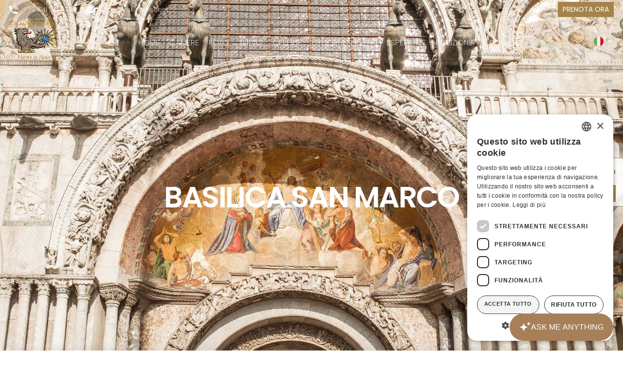

--- FILE ---
content_type: text/html; charset=utf-8
request_url: https://www.alsolehotels.com/dintorni/basilica-san-marco
body_size: 8109
content:
<!DOCTYPE html><!-- Last Published: Mon Jan 05 2026 11:02:15 GMT+0000 (Coordinated Universal Time) --><html data-wf-domain="www.alsolehotels.com" data-wf-page="6242ba5aa12afea31e6fc75f" data-wf-site="6242ba5aa12afe1adc6fc752" data-wf-collection="6242ba5aa12afe5fdb6fc77d" data-wf-item-slug="basilica-san-marco"><head><meta charset="utf-8"/><title>Basilica San Marco | Palazzo Marcello Hotel Al Sole Venezia | Sito Ufficiale</title><meta content="Sede del patriarcato di Venezia" name="description"/><meta content="Basilica San Marco | Palazzo Marcello Hotel Al Sole Venezia | Sito Ufficiale" property="og:title"/><meta content="Sede del patriarcato di Venezia" property="og:description"/><meta content="https://cdn.prod.website-files.com/6242ba5aa12afececc6fc779/6242d6d60a190e6c0af589c3_pexels-arthouse-studio-4558748%20(1).jpg" property="og:image"/><meta content="Basilica San Marco | Palazzo Marcello Hotel Al Sole Venezia | Sito Ufficiale" property="twitter:title"/><meta content="Sede del patriarcato di Venezia" property="twitter:description"/><meta content="https://cdn.prod.website-files.com/6242ba5aa12afececc6fc779/6242d6d60a190e6c0af589c3_pexels-arthouse-studio-4558748%20(1).jpg" property="twitter:image"/><meta property="og:type" content="website"/><meta content="summary_large_image" name="twitter:card"/><meta content="width=device-width, initial-scale=1" name="viewport"/><link href="https://cdn.prod.website-files.com/6242ba5aa12afe1adc6fc752/css/bedzzle-sites-hotelalsole.shared.dabf839c5.min.css" rel="stylesheet" type="text/css"/><link href="https://fonts.googleapis.com" rel="preconnect"/><link href="https://fonts.gstatic.com" rel="preconnect" crossorigin="anonymous"/><script src="https://ajax.googleapis.com/ajax/libs/webfont/1.6.26/webfont.js" type="text/javascript"></script><script type="text/javascript">WebFont.load({  google: {    families: ["Oswald:200,300,400,500,600,700","Lato:100,100italic,300,300italic,400,400italic,700,700italic,900,900italic","Poppins:200,regular,600,700,800,900"]  }});</script><script type="text/javascript">!function(o,c){var n=c.documentElement,t=" w-mod-";n.className+=t+"js",("ontouchstart"in o||o.DocumentTouch&&c instanceof DocumentTouch)&&(n.className+=t+"touch")}(window,document);</script><link href="https://cdn.prod.website-files.com/6242ba5aa12afe1adc6fc752/6257eb78c8feee091fdc44a6_Favicon%20Hotel%20Al%20Sole-01%20(1)%20(1).png" rel="shortcut icon" type="image/x-icon"/><link href="https://cdn.prod.website-files.com/6242ba5aa12afe1adc6fc752/6257eb8301d006623d297853_Webclip%20Hotel%20Al%20Sole-01%20(1).png" rel="apple-touch-icon"/><script type="text/javascript" charset="UTF-8" src="//cdn.cookie-script.com/s/2c5096a73f0500d0f1423992fd928a9d.js"></script>


<!-- Google tag (gtag.js) -->
<script async src="https://www.googletagmanager.com/gtag/js?id=G-GC57E67CMY"></script>
<script>
  window.dataLayer = window.dataLayer || [];
  function gtag(){dataLayer.push(arguments);}
  gtag('js', new Date());

  gtag('config', 'G-GC57E67CMY');
</script>
<meta name="google-site-verification" content="Fk0UaM6zPWjjjOxMXHwJ28wLbAngfeR6CWSMGnQQmXE" />

<script type="text/javascript" async>
 const BZL_BE_APIKEY = "06j0sr7eOpu79Pl22vhLYjtz67cfhGoY";
</script>
<style>
  .mbsc-fr-w {
  	font-family: Poppins, sans-serif !important;
  }
  .w-lightbox-backdrop {
  z-index: 9999;
  }

  @media screen and (max-width: 414px) and (orientation: portrait), screen and (max-width: 736px) and (orientation: landscape){
    
  	.cc_container {
   		bottom: 45px !important;
    }
  }

</style>

<script type="application/ld+json"> { 
  "@context": "http://schema.org", 
  "@type": "Hotel", 
  "name" : "Hotel Al Sole", 
  "description" : "Hotel Al Sole 3 stelle a Venezia (VE)", 
  "address" : { "@type" : "PostalAddress", 
      "addressCountry" : "Italy", 
      "addressLocality" : "Venezia (VE)", 
      "postalCode" : "30135", 
      "streetAddress" : "Santa Croce 134/136"
  }, 
  "geo": { 
      "@type": "GeoCoordinates", 
      "latitude": "45.436725", 
      "longitude": "12.322616" 
  }, 
  "telephone" :  "+39 041 2440328", 
  "faxNumber" :  "+39 041 722287", 
  "email" :  "info@alsolehotels.com", 
  "image" : "https://assets.website-files.com/6242ba5aa12afe1adc6fc752/6257dec3f3f325f2226ff44f_Logo%20Palazzo%20Marcello-01.svg", 
  "starRating" : { "@type" : "Rating", 
      "ratingValue" : "4"}, 
  "priceRange" : "MIGLIOR PREZZO GARANTITO ONLINE! Sei sul sito ufficiale di Hotel Al Sole a Venezia (VE)!" 
  ,"aggregateRating" : { "@type" : "AggregateRating", 
      "ratingCount" : "530", 
      "ratingValue" : "4.1", 
      "worstRating" : "0", 
      "bestRating" : "5" } 
  } 
</script>

<script type="application/ld+json"> { 
  "@context": "http://schema.org", 
  "@type": "Hotel", 
  "name" : "Hotel Al Sole", 
  "description" : "3-star Hotel Al Sole in Venice (VE)", 
  "address" : { "@type" : "PostalAddress", 
      "addressCountry" : "Italy", 
      "addressLocality" : "Venice (VE)", 
      "postalCode" : "30125", 
      "streetAddress" : "Santa Croce 134/136"
  }, 
  "geo": { 
      "@type": "GeoCoordinates", 
      "latitude": "45.436725", 
      "longitude": "12.322616" 
  }, 
  "telephone" :  "+39 041 2440328", 
  "faxNumber" :  "+39 041 722287", 
  "email" :  "info@alsolehotels.com", 
  "image" : "https://assets.website-files.com/6242ba5aa12afe1adc6fc752/6257dec3f3f325f2226ff44f_Logo%20Palazzo%20Marcello-01.svg", 
  "starRating" : { "@type" : "Rating", 
      "ratingValue" : "4"}, 
  "priceRange" : "THE BEST RATE ONLINE GUARANTEED! You are on the official website of Hotel Al Sole in Venice (VE)" 
  ,"aggregateRating" : { "@type" : "AggregateRating", 
      "ratingCount" : "530", 
      "ratingValue" : "4.1", 
      "worstRating" : "0", 
      "bestRating" : "5" } 
  } 
</script>

</head><body><div><div data-collapse="medium" data-animation="default" data-duration="400" data-w-id="0e93fffa-0d14-e1d6-e3a8-0f5703069c98" data-easing="ease" data-easing2="ease" role="banner" class="bzl-navbar navbar-2 navbar-3 w-nav"><div class="bzl-nav_contact_container"><a href="tel:+390412440328" class="bzl-linkblock_navbar w-inline-block"><img src="https://cdn.prod.website-files.com/6242ba5aa12afe1adc6fc752/6242ba5aa12afe4c6c6fc851_telephone.svg" loading="lazy" alt="" class="bzl-ico_contact"/><div class="bzl-textblock_white">+39 041 2440328</div></a><a href="mailto: info@alsolehotels.com" class="bzl-linkblock_navbar _2 w-inline-block"><img src="https://cdn.prod.website-files.com/6242ba5aa12afe1adc6fc752/6242ba5aa12afe5ea16fc852_email.svg" loading="lazy" alt="" class="bzl-ico_contact"/><div class="bzl-textblock_white">info@alsolehotels.com</div></a><div class="div-block"></div><a href="https://www.simplebooking.it/ibe/search?hid=7977&amp;lang=IT&amp;cur=EUR#/" target="_blank" class="bzl-btn navbar small w-button">prenota ora</a><div class="w-embed"><input id="be-cal-19" type="hidden" /></div></div><div class="bzl-nav_container w-container"><a href="/" class="bzl-brand_link w-nav-brand"><img src="https://cdn.prod.website-files.com/6242ba5aa12afe1adc6fc752/6257dec3f3f325f2226ff44f_Logo%20Palazzo%20Marcello-01.svg" width="71" alt="Palazzo Marcello Hotel Al Sole 3 stelle, Venezia (VE)" class="bzl-img_logo navbar"/></a><div class="bzl-div_expand"></div><nav role="navigation" class="bzl-nav_menu w-nav-menu"><a href="/" class="bzl-nav_link w-nav-link">Home</a><a href="/camere" class="bzl-nav_link w-nav-link">camere</a><a href="/foto" class="bzl-nav_link w-nav-link">Foto</a><a href="/servizi" class="bzl-nav_link w-nav-link">servizi</a><a href="/offerte" class="bzl-nav_link w-nav-link">Offerte</a><a href="/dintorni-eventi" class="bzl-nav_link w-nav-link">Dintorni &amp; Eventi</a><a href="/esperienze" class="bzl-nav_link w-nav-link">esperienze</a><a href="/posizione" class="bzl-nav_link w-nav-link">posizione</a><a href="/contatti" class="bzl-nav_link w-nav-link">Contatti</a></nav><div class="bzl-div_expand"></div><div data-delay="100" data-hover="false" class="bzl-dropdown_translate desktop w-dropdown"><div class="dropdown-toggle-3 w-dropdown-toggle"><div class="bzl-arrow_dropdown w-icon-dropdown-toggle"></div><img src="https://cdn.prod.website-files.com/6242ba5aa12afe1adc6fc752/6242ba5aa12afeeddc6fc84f_italian_flag.svg" width="30" alt="" class="image-6"/></div><nav class="bzl-drop_down_list translate w-dropdown-list"><a href="/" class="bzl-linkblock_lang w-inline-block"><img src="https://cdn.prod.website-files.com/6242ba5aa12afe1adc6fc752/6242ba5aa12afeeddc6fc84f_italian_flag.svg" loading="lazy" alt="" class="bzl-ico_lang"/><div class="bzl-textblock_lang">Italiano</div></a><a href="/en/home" class="bzl-linkblock_lang w-inline-block"><img src="https://cdn.prod.website-files.com/6242ba5aa12afe1adc6fc752/6242ba5aa12afe91696fc854_english_flag.svg" loading="lazy" alt="" class="bzl-ico_lang"/><div class="bzl-textblock_lang">english</div></a><a href="/de/home" class="bzl-linkblock_lang w-inline-block"><img src="https://cdn.prod.website-files.com/6242ba5aa12afe1adc6fc752/62723c951392925d6a686b08_flags.svg" loading="lazy" alt="Deutsch" class="bzl-ico_lang"/><div class="bzl-textblock_lang">Deutsch</div></a><a href="/fr/home" class="bzl-linkblock_lang w-inline-block"><img src="https://cdn.prod.website-files.com/6242ba5aa12afe1adc6fc752/62723ca41d1dfeaa0cc723ab_france.svg" loading="lazy" alt="Français" class="bzl-ico_lang"/><div class="bzl-textblock_lang">Français</div></a></nav></div><div class="menu-button w-nav-button"><div class="bzl-hamburger_btn w-icon-nav-menu"></div></div></div></div><div style="background-image:url(&quot;https://cdn.prod.website-files.com/6242ba5aa12afececc6fc779/6242d6d60a190e6c0af589c3_pexels-arthouse-studio-4558748%20(1).jpg&quot;)" class="bzl-main_section single_event"><div class="bzl-container main_section"></div><div class="bzl-hero_container"><h1 class="bzl-h1_hero small">Basilica San Marco</h1></div></div><div class="bzl-sb_html w-embed w-script"><script type="text/javascript">
(function (i, s, o, g, r, a, m) {
    i['SBSyncroBoxParam'] = r; i[r] = i[r] || function () {
        (i[r].q = i[r].q || []).push(arguments)
    }, i[r].l = 1 * new Date(); a = s.createElement(o),
    m = s.getElementsByTagName(o)[0]; a.async = 1; a.src = g; m.parentNode.insertBefore(a, m)
})(window, document, 'script', 'https://cdn.simplebooking.it/search-box-script.axd?IDA=7977','SBSyncroBox');

SBSyncroBox({
    Styles: {
    CustomColor: "#595959",
    CustomColorHover: "#333333",
    CustomBGColor: "#ffffff",
    CustomFieldBackgroundColor: "#ffffff",
    CustomLabelColor: "#595959",
    CustomLabelHoverColor: "#333333",
    CustomButtonBGColor: "#a4844c",
    CustomButtonHoverBGColor: "#86662e",
    CustomIconColor: "#a4844c",
    CustomLinkColor: "#595959",
    CustomWidgetColor: "#595959",
    CustomWidgetBGColor: "#ffffff",
    CustomWidgetElementHoverColor: "#86662e",
    CustomWidgetElementHoverBGColor: "#a4844c",
    CustomBoxShadowColor: "#595959",
    CustomBoxShadowColorFocus: "#86662e",
    CustomBoxShadowColorHover: "#86662e",
    CustomAddRoomBoxShadowColor: "#a4844c",
    CustomIntentSelectionColor: "#a4844c",
    CustomIntentSelectionDaysBGColor: "#a4844c",
    CustomSelectedDaysColor: "#ffffff",
    CustomAccentColor: "#a4844c",
    CustomAccentColorHover: "86662e",
    CustomCalendarBackgroundColor: "#ffffff",
    FontFamily: '"Poppins", sans-serif',
    },
    CodLang: 'IT',
});
</script>

<div id="sb-container"></div></div><div class="bzl-section"><div class="bzl-container centered_vertical"><h2 class="bzl-h4 center ristorante">Basilica San Marco</h2><blockquote class="bzl-blockquote_event">Sede del patriarcato di Venezia</blockquote><p class="bzl-p center _70 margin_up">Di grandissima bellezza, viene denominata la Basilica d&#x27;oro, per gli oltre mille metri quadrati di tessere di mosaico rivestite con la foglia d&#x27;oro. La sua facciata domina Piazza San Marco.</p><a href="https://www.google.com/maps/dir/Basilica+di+San+Marco,+P.za+San+Marco,+328,+30100+Venezia+VE,+Italia/Riva+de+Biasio,+134%2F136,+30135+Venezia+VE,+Italia/@45.4386344,12.3169978,15z/data=!3m1!4b1!4m13!4m12!1m5!1m1!1s0x477eb1d764526cbf:0xa12d52783aca205!2m2!1d12.3397124!2d45.4345606!1m5!1m1!1s0x477eb1c143da6921:0x3bfbb0a9bc35a6a8!2m2!1d12.3259057!2d45.4418841" target="_blank" class="bzl-btn cta1 roomlist w-button">visualizza sulla mappa</a></div></div><div class="bzl-section neutral"><div class="bzl-container centered_vertical"><h3 class="bzl-h3 autocenter">Il miglior prezzo garantito</h3><div class="bzl-short_single_separator primary"></div><h4 class="bzl-h5 auto_center">Solo sul nostro sito ufficiale <span class="text-span-12">fino al 10% di sconto!</span></h4><a href="https://www.simplebooking.it/ibe/search?hid=7977&amp;lang=IT&amp;cur=EUR#/" target="_blank" class="bzl-btn cta1 roomlist w-button">prenota ora</a></div></div><div class="bzl-footer"><div class="bzl-foot_container"><div class="bzl-footer_centered_text"><a href="/" class="bzl-brand_link footer w-nav-brand"><img src="https://cdn.prod.website-files.com/6242ba5aa12afe1adc6fc752/62583ae41e1fe06965df58d7_Logo%20Palazzo%20Marcello%20ultra%20light.svg" alt="Palazzo Marcello Hotel Al Sole 3 stelle, Venezia (VE)" class="bzl-img_logo footer"/></a><a href="https://www.google.com/maps/dir//Hotel+Al+Sole,+Santa+Croce,+134%2F136,+30135+Venezia+VE,+Italia/@45.4367099,12.3204057,17z/data=!4m19!1m9!3m8!1s0x477eb1c628ae03b5:0x20b04fed71cb3f89!2sHotel+Al+Sole!5m2!4m1!1i2!8m2!3d45.4367099!4d12.3225944!4m8!1m0!1m5!1m1!1s0x477eb1c628ae03b5:0x20b04fed71cb3f89!2m2!1d12.3225944!2d45.4367099!3e2" target="_blank" class="bzl-textlink_footer">Santa Croce 134/136, 30135 Venezia (VE)</a><a href="tel:+390412440328" class="bzl-textlink_footer">Tel.: +39 041 2440328</a><a href="mailto: info@alsolehotels.com" class="bzl-textlink_footer">E.: info@alsolehotels.com</a><p class="bzl-p small white auto_center text_center margin_up">P. IVA 03402660272</p></div><div class="bzl-row_footer w-row"><div class="bzl-column_footer _1 w-col w-col-4 w-col-stack"><a href="/esenzione-cda" class="bzl-text_link white thin">Esenzione contributo d&#x27;accesso</a><a href="/legal/privacy-cookie-policy" class="bzl-text_link white thin">Privacy Policy</a><a href="/legal/cookie-policy" class="bzl-text_link white thin">Cookie Policy</a></div><div class="bzl-column_footer _2 w-col w-col-4 w-col-stack"><a href="https://www.facebook.com/hotelalsolevenezia/" target="_blank" class="bzl-link_block social w-inline-block"><img src="https://cdn.prod.website-files.com/6242ba5aa12afe1adc6fc752/6257fa209781f8c3d3041f4b_facebook.svg" alt="" class="bzl-social_icon_footer"/></a><a href="https://www.instagram.com/hotelalsolevenice/" target="_blank" class="bzl-link_block social w-inline-block"><img src="https://cdn.prod.website-files.com/6242ba5aa12afe1adc6fc752/6373972071a338f5d1b839e8_icons8-instagram%20(3).svg" alt="" class="bzl-social_icon_footer"/></a><a href="https://twitter.com/hotelalsole_ve" target="_blank" class="bzl-link_block social w-inline-block"><img src="https://cdn.prod.website-files.com/6242ba5aa12afe1adc6fc752/6257fa22a977926a5b25df29_twitter.svg" width="35" alt="" class="bzl-social_icon_footer"/></a></div><div class="bzl-column_footer _3 w-col w-col-4 w-col-stack"><p class="bzl-p small white auto_center text_center no_margin">Accedi alla tua prenotazione</p><img src="https://cdn.prod.website-files.com/6242ba5aa12afe1adc6fc752/6242ba5aa12afe10e06fc853_add-friend.svg" alt="" class="bzl-user_profile footer"/><a href="https://www.simplebooking.it/ibe/Account/Login?hid=7977&amp;lang=IT&amp;returnUrl=%2Fibe%2Freservations%3Fhid%3D7977%26lang%3DIT" target="_blank" class="bzl-btn primary-inverted footer w-button">Area riservata</a></div></div></div><div class="bzl-footer_copyright"><a href="https://www.bedzzle.com/it" rel="nofollow" target="_blank" class="bzl-text_link white thin small">© Made in Italy by Bedzzle Sites. All rights reserved.</a></div></div><div class="bzl-toolbar_fixed"><a href="https://www.google.com/maps/dir//Hotel+Al+Sole,+Santa+Croce,+134%2F136,+30135+Venezia+VE,+Italia/@45.4367099,12.3204057,17z/data=!4m19!1m9!3m8!1s0x477eb1c628ae03b5:0x20b04fed71cb3f89!2sHotel+Al+Sole!5m2!4m1!1i2!8m2!3d45.4367099!4d12.3225944!4m8!1m0!1m5!1m1!1s0x477eb1c628ae03b5:0x20b04fed71cb3f89!2m2!1d12.3225944!2d45.4367099!3e2" target="_blank" class="bzl-linkblock_toolbar w-inline-block"><img src="https://cdn.prod.website-files.com/6242ba5aa12afe1adc6fc752/6242ba5aa12afe63256fc7c4_facebook-placeholder-for-locate-places-on-maps%20(2).svg" loading="lazy" alt="" class="bzl-ico_toolbar"/></a><a href="tel:+390412440328" class="bzl-linkblock_toolbar w-inline-block"><img src="https://cdn.prod.website-files.com/6242ba5aa12afe1adc6fc752/6242ba5aa12afe4c6c6fc851_telephone.svg" loading="lazy" alt="" class="bzl-ico_toolbar"/></a><a href="mailto: info@alsolehotels.com" class="bzl-linkblock_toolbar w-inline-block"><img src="https://cdn.prod.website-files.com/6242ba5aa12afe1adc6fc752/6242ba5aa12afe5ea16fc852_email.svg" loading="lazy" alt="" class="bzl-ico_toolbar"/></a><a href="https://www.simplebooking.it/ibe/Account/Login?hid=7977&amp;lang=IT&amp;returnUrl=%2Fibe%2Freservations%3Fhid%3D7977%26lang%3DIT" target="_blank" class="bzl-linkblock_toolbar last w-inline-block"><img src="https://cdn.prod.website-files.com/6242ba5aa12afe1adc6fc752/6242ba5aa12afe10e06fc853_add-friend.svg" loading="lazy" alt="" class="bzl-ico_toolbar"/></a><a href="https://www.simplebooking.it/ibe/search?hid=7977&amp;lang=IT&amp;cur=EUR#/" target="_blank" class="bzl-btn cta1 white_text toolbar w-button">prenota</a><div class="w-embed"><input id="be-cal-4" type="hidden" /></div></div><div class="bzl-widget_fixed_label"><div data-w-id="910f158f-24d5-49ca-37dd-1e367ad64b58" class="bzl-widget_suites"><p class="bzl-p-5 white small widget">solo qui<br/><strong> fino a 10% di sconto</strong>!</p><a href="https://www.simplebooking.it/ibe/search?hid=7977&amp;lang=IT&amp;cur=EUR#/" target="_blank" class="bzl-btn cta1 widget w-button">prenota</a></div></div><div href="#" class="bzl-covid_banner"><p class="bzl-p-5 white small widget _2">esenzione contributo d&#x27;accesso</p><a href="/esenzione-cda" class="bzl-btn cta1 widget small w-button">dettagli</a></div><div class="bzl-fb_fixed_wrapper"><div data-delay="4000" data-animation="cross" class="bzl-slider_small w-slider" data-autoplay="true" data-easing="ease" data-hide-arrows="false" data-disable-swipe="false" data-autoplay-limit="0" data-nav-spacing="3" data-duration="300" data-infinite="true"><div class="w-slider-mask"><div class="bzl-slide_small w-slide"><div class="bzl-small_fb_wrapper"><div class="bzl-fb_title_wrapper no_space"><p class="bzl-p-6 small_fb"><span class="bzl-textspan_secondary">Eccezionale</span><br/></p></div><div class="bzl-fb_small_text">Bellissima struttura posizione strategica consigliato.</div></div></div><div class="bzl-slide_small w-slide"><div class="bzl-small_fb_wrapper"><div class="bzl-fb_title_wrapper no_space"><p class="bzl-p-6 small_fb"><span class="bzl-textspan_secondary"> Eccellente</span><br/></p></div><div class="bzl-fb_small_text">Colazione perfetta. Posizione fantastica!</div></div></div><div class="bzl-slide_small w-slide"><div class="bzl-small_fb_wrapper"><div class="bzl-fb_title_wrapper no_space"><p class="bzl-p-6 small_fb"><span class="bzl-textspan_secondary">Ottimo</span><br/></p></div><div class="bzl-fb_small_text">Personale gentile e accogliente. Consigliato!</div></div></div></div><div class="left-arrow-2 w-slider-arrow-left"><div class="w-icon-slider-left"></div></div><div class="right-arrow-2 w-slider-arrow-right"><div class="w-icon-slider-right"></div></div><div class="slide-nav-2 w-slider-nav w-round"></div></div><a href="https://www.simplebooking.it/ibe/search?hid=7977&amp;lang=IT&amp;cur=EUR#/" target="_blank" class="bzl-btn cta1 widget w-button">prenota</a></div></div><div class="w-embed w-script"><script type="text/javascript" async>
(function (w,d,s,o,f,js,fjs){w[o]=w[o]||function(){(w[o].q=w[o].q||[]).push(arguments)};js=d.createElement(s),fjs=d.getElementsByTagName(s)[0];js.id=o;js.src=f;js.async=1;fjs.parentNode.insertBefore(js,fjs)}(window,document,"script","CanaryChatWidget","https://static.cdn.canarytechnologies.com/dist/web-chat-loader.js"));CanaryChatWidget("init", { slug: "palazzo-marcello-hotel-al-sole88", chat_button_bottom_offset: 20 }, 'https://eu.canarytechnologies.com');
</script></div><script src="https://d3e54v103j8qbb.cloudfront.net/js/jquery-3.5.1.min.dc5e7f18c8.js?site=6242ba5aa12afe1adc6fc752" type="text/javascript" integrity="sha256-9/aliU8dGd2tb6OSsuzixeV4y/faTqgFtohetphbbj0=" crossorigin="anonymous"></script><script src="https://cdn.prod.website-files.com/6242ba5aa12afe1adc6fc752/js/bedzzle-sites-hotelalsole.schunk.36b8fb49256177c8.js" type="text/javascript"></script><script src="https://cdn.prod.website-files.com/6242ba5aa12afe1adc6fc752/js/bedzzle-sites-hotelalsole.schunk.f586b46708906a68.js" type="text/javascript"></script><script src="https://cdn.prod.website-files.com/6242ba5aa12afe1adc6fc752/js/bedzzle-sites-hotelalsole.6f255561.51e197b20d8a99db.js" type="text/javascript"></script><script>(function(w,d,s,u,o){w._cyA11yConfig={"iconId":"default","position":{"mobile":"bottom-left","desktop":"bottom-left "},"language":{"default":"it","selected":[]}};var js=d.createElement(s),fjs=d.getElementsByTagName(s)[0];js.src=u;js.async=true;fjs.parentNode.insertBefore(js,fjs);})(window,document,"script","https://cdn-cookieyes.com/widgets/accessibility.js?id=4ac0b0ec-b8bf-4858-9517-550c2e631db9");
setTimeout(function() {
  var container = document.getElementById('cya11y-container');
  var button = container.shadowRoot.querySelector('button');
  button.style.bottom = '70px';
}, 1000);
</script>


<!-- Bedzzle API include start -->
<!-- Bedzzle Widget Start -->

<script async>
function initBedzzle() {
  setTimeout(function() {
	//BE-1
 	if(document.getElementById('be-checkin-1')) {
		new bzlwgtbe({
			client: new bzlapi({
			  apiKey: BZL_BE_APIKEY
			}),
			type: "search",
			options: {
			  calendarTarget: "#be-cal-1",
              checkInSelector: "#be-checkin-1",
			  checkOutSelector: "#be-checkout-1",
              couponSelector: "#be-coupon-1",
			  submitSelector: "#be-submit-1"
              //calendar: {
              //	defaultValue: [new Date(), new Date(new Date().getTime() + (48 * 60 * 60 * 1000))]
              //}
			}
		});
      document.getElementById('be-checkin-1').value = moment(new Date()).format('DD MMM');
		document.getElementById('be-checkout-1').value = moment(new Date(new Date().getTime() + (48 * 60 * 60 * 1000))).format('DD MMM');
	}
  //BE-2
 	if(document.getElementById('be-checkin-2')) {
		new bzlwgtbe({
			client: new bzlapi({
			  apiKey: BZL_BE_APIKEY
			}),
			type: "search",
			options: {
			  calendarTarget: "#be-cal-2",
              checkInSelector: "#be-checkin-2",
			  checkOutSelector: "#be-checkout-2",
			  submitSelector: "#be-submit-2"
			}
		});
	}
//BE-3
 	if(document.getElementById('be-submit-3')) {
		new bzlwgtbe({
			client: new bzlapi({
			  apiKey: BZL_BE_APIKEY
			}),
			type: "search",
			options: {
			  calendarTarget: "#be-cal-3",
			  submitSelector: "#be-submit-3"
			}
		});
	}
  //BE-4
 	if(document.getElementById('be-submit-4')) {
		new bzlwgtbe({
			client: new bzlapi({
			  apiKey: BZL_BE_APIKEY
			}),
			type: "search",
			options: {
			  calendarTarget: "#be-cal-4",
			  submitSelector: "#be-submit-4"
			}
		});
	}
  //BE-5
 	if(document.getElementById('be-submit-5')) {
		new bzlwgtbe({
			client: new bzlapi({
			  apiKey: BZL_BE_APIKEY
			}),
			type: "search",
			options: {
			  calendarTarget: "#be-cal-5",
			  submitSelector: "#be-submit-5"
			}
		});
	}
  //BE-6
 	if(document.getElementById('be-submit-6')) {
		new bzlwgtbe({
			client: new bzlapi({
			  apiKey: BZL_BE_APIKEY
			}),
			type: "search",
			options: {
			  calendarTarget: "#be-cal-6",
			  submitSelector: "#be-submit-6"
			}
		});
	}
  //BE-7
 	if(document.getElementById('be-checkin-7')) {
		new bzlwgtbe({
			client: new bzlapi({
			  apiKey: BZL_BE_APIKEY
			}),
			type: "search",
			options: {
			  calendarTarget: "#be-cal-7",
              checkInSelector: "#be-checkin-7",
			  checkOutSelector: "#be-checkout-7",
              couponSelector: "#be-coupon-7",
			  submitSelector: "#be-submit-7"
              //calendar: {
              //	defaultValue: [new Date(), new Date(new Date().getTime() + (48 * 60 * 60 * 1000))]
              //}
			}
		});
      document.getElementById('be-checkin-7').value = moment(new Date()).format('DD MMM');
		document.getElementById('be-checkout-7').value = moment(new Date(new Date().getTime() + (48 * 60 * 60 * 1000))).format('DD MMM');
	}
  //BE-8
 	if(document.getElementById('be-submit-8')) {
		new bzlwgtbe({
			client: new bzlapi({
			  apiKey: BZL_BE_APIKEY
			}),
			type: "search",
			options: {
			  calendarTarget: "#be-cal-8",
			  submitSelector: "#be-submit-8"
			}
		});
	}
  //BE-9
 	if(document.getElementById('be-submit-9')) {
		new bzlwgtbe({
			client: new bzlapi({
			  apiKey: BZL_BE_APIKEY
			}),
			type: "search",
			options: {
			  calendarTarget: "#be-cal-9",
			  submitSelector: "#be-submit-9"
			}
		});
	}
  //BE-10
 	if(document.getElementById('be-submit-10')) {
		new bzlwgtbe({
			client: new bzlapi({
			  apiKey: BZL_BE_APIKEY
			}),
			type: "search",
			options: {
			  calendarTarget: "#be-cal-10",
			  submitSelector: "#be-submit-10"
			}
		});
	}
  //BE-11
 	if(document.getElementById('be-submit-11')) {
		new bzlwgtbe({
			client: new bzlapi({
			  apiKey: BZL_BE_APIKEY
			}),
			type: "search",
			options: {
			  calendarTarget: "#be-cal-11",
			  submitSelector: "#be-submit-11"
			}
		});
	}
  //BE-12
 	if(document.getElementById('be-submit-12')) {
		new bzlwgtbe({
			client: new bzlapi({
			  apiKey: BZL_BE_APIKEY
			}),
			type: "search",
			options: {
			  calendarTarget: "#be-cal-12",
			  submitSelector: "#be-submit-12"
			}
		});
	}
  //BE-13
 	if(document.getElementById('be-submit-13')) {
		new bzlwgtbe({
			client: new bzlapi({
			  apiKey: BZL_BE_APIKEY
			}),
			type: "search",
			options: {
			  calendarTarget: "#be-cal-13",
			  submitSelector: "#be-submit-13"
			}
		});
	}
  //BE-14
 	if(document.getElementById('be-checkin-14')) {
		new bzlwgtbe({
			client: new bzlapi({
			  apiKey: BZL_BE_APIKEY
			}),
			type: "search",
			options: {
			  calendarTarget: "#be-cal-14",
              checkInSelector: "#be-checkin-14",
			  checkOutSelector: "#be-checkout-14",
			  submitSelector: "#be-submit-14"
			}
		});
	}
  //BE-15
 	if(document.getElementById('be-submit-15')) {
		new bzlwgtbe({
			client: new bzlapi({
			  apiKey: BZL_BE_APIKEY
			}),
			type: "search",
			options: {
			  calendarTarget: "#be-cal-15",
			  submitSelector: "#be-submit-15"
			}
		});
	}
  //BE-16
 	if(document.getElementById('be-submit-16')) {
		new bzlwgtbe({
			client: new bzlapi({
			  apiKey: BZL_BE_APIKEY
			}),
			type: "search",
			options: {
			  calendarTarget: "#be-cal-16",
			  submitSelector: "#be-submit-16"
			}
		});
	}
  //BE-17
 	if(document.getElementById('be-submit-17')) {
		new bzlwgtbe({
			client: new bzlapi({
			  apiKey: BZL_BE_APIKEY
			}),
			type: "search",
			options: {
			  calendarTarget: "#be-cal-17",
			  submitSelector: "#be-submit-17"
			}
		});
	}
    //BE-18
 	if(document.getElementById('be-submit-18')) {
		new bzlwgtbe({
			client: new bzlapi({
			  apiKey: BZL_BE_APIKEY
			}),
			type: "search",
			options: {
			  calendarTarget: "#be-cal-18",
			  submitSelector: "#be-submit-18"
			}
		});
	}
    //BE-19
 	if(document.getElementById('be-submit-19')) {
		new bzlwgtbe({
			client: new bzlapi({
			  apiKey: BZL_BE_APIKEY
			}),
			type: "search",
			options: {
			  calendarTarget: "#be-cal-19",
			  submitSelector: "#be-submit-19"
			}
		});
	}
    //BE-20
 	if(document.getElementById('be-submit-20')) {
		new bzlwgtbe({
			client: new bzlapi({
			  apiKey: BZL_BE_APIKEY
			}),
			type: "search",
			options: {
			  calendarTarget: "#be-cal-20",
			  submitSelector: "#be-submit-20"
			}
		});
	}
   }, 300);
  }
</script>
<script src="https://api-libs.bedzzle.com/js/api.js?load=widget.be&onload=initBedzzle&theme=115" async></script>
<!-- Bedzzle API include end --><!-- Sojern Container Tag cp_v3_js, Pixel Version: 1 -->
<script src='https://static.sojern.com/utils/sjrn_autocx.js'></script>
<script>
  (function () {
    /* Please fill the following values. */
    var params = {
      hpr: "Palazzo Marcello Hotel Al Sole", /* Hotel Property */
      hpid: "7977", /* Property ID */
      sha256_eml: "683fa982e62428278a1bb58ddf73b241885a2f74f8c637d67db1fe1caf98d449", /* Hashed Email SHA256 */
      sha1_eml: "2fbfb6e75344faae574ed01dd287387dc733f3f5", /* Hashed Email SHA1 */
      md5_eml: "e36692aef3d067d0a93678c917c73554", /* Hashed Email MD5 */
      ccid: "2c5096a73f0500d0f1423992fd928a9d", /* Client Cookie id */
      pt: "TRACKING" /* Page Type - CONVERSION or HOME_PAGE or PRODUCT or SEARCH or SHOPPING_CART or TRACKING */
    };

    /* Please do not modify the below code. */
    params.et = {"HOME_PAGE":null,"SEARCH":"hs","PRODUCT":"hpr","SHOPPING_CART":"hcart","CONVERSION":"hc","TRACKING":null}[params.pt] || '';
    try{params = Object.assign({}, sjrn_params, params);}catch(e){}
    var paramsArr = [];
    for(key in params) { paramsArr.push(key + '=' + encodeURIComponent(params[key])) };

    var pl = document.createElement('iframe');
    pl.type = 'text/html';
    pl.setAttribute('style','height:0; width: 0; display:none;');
    pl.async = true;
    pl.src = "https://static.sojern.com/cip/c/59.html?f_v=cp_v3_js&p_v=1&" + paramsArr.join('&');
    (document.getElementsByTagName('head')[0] || document.getElementsByTagName('body')[0]).appendChild(pl);
  })();
</script>
<!-- End Sojern Tag --></body></html>

--- FILE ---
content_type: text/html; charset=utf-8
request_url: https://eu.canarytechnologies.com/chat-widget/?slug=palazzo-marcello-hotel-al-sole88&chat_button_bottom_offset=20
body_size: 1311
content:
<!doctype html>
<html lang="en" class="canary-design-system">

<head>
  <script type="module" crossorigin src="https://static.cdn.canarytechnologies.com/dist/assets/polyfills-2nDgowvc.js"></script>

  <link rel="preconnect" href="https://fonts.googleapis.com" crossorigin />
  <link rel="preconnect" href="https://fonts.gstatic.com" crossorigin />
  <link rel="preconnect" href="https://media.canarytechnologies.com" crossorigin />
  <link rel="preconnect" href="https://res.cloudinary.com" crossorigin />

  <meta charset="utf-8" />
  <meta http-equiv="X-UA-Compatible" content="IE=edge" />
  <meta name="viewport" content="width=device-width, initial-scale=1.0, maximum-scale=1.0, user-scalable=no" />
  <link rel="stylesheet" href="https://cdn.jsdelivr.net/npm/@mdi/font@5.8.55/css/materialdesignicons.min.css" />
  <link rel="stylesheet" href="https://use.fontawesome.com/releases/v5.2.0/css/all.css" />

  <script>
    window._canary_app_version = "";
  </script>
  <script type="module" crossorigin src="https://static.cdn.canarytechnologies.com/dist/assets/chat-widget-CFUnbBTf.js"></script>
  <link rel="modulepreload" crossorigin href="https://static.cdn.canarytechnologies.com/dist/assets/NetworkStore-BGhes8E0.js">
  <link rel="modulepreload" crossorigin href="https://static.cdn.canarytechnologies.com/dist/assets/utils-DDj0tGnZ.js">
  <link rel="modulepreload" crossorigin href="https://static.cdn.canarytechnologies.com/dist/assets/index-DMNuWWRS.js">
  <link rel="modulepreload" crossorigin href="https://static.cdn.canarytechnologies.com/dist/assets/index-9XOhvCsB.js">
  <link rel="modulepreload" crossorigin href="https://static.cdn.canarytechnologies.com/dist/assets/index-BIWvCkNB.js">
  <link rel="modulepreload" crossorigin href="https://static.cdn.canarytechnologies.com/dist/assets/index-BSkW-0uS.js">
  <link rel="modulepreload" crossorigin href="https://static.cdn.canarytechnologies.com/dist/assets/Sentry-zs11RcsA.js">
  <link rel="modulepreload" crossorigin href="https://static.cdn.canarytechnologies.com/dist/assets/time-Dk7UgHGl.js">
  <link rel="modulepreload" crossorigin href="https://static.cdn.canarytechnologies.com/dist/assets/NotificationStatus-Dpc-PWF1.js">
  <link rel="modulepreload" crossorigin href="https://static.cdn.canarytechnologies.com/dist/assets/Message-CKtFEIKY.js">
  <link rel="modulepreload" crossorigin href="https://static.cdn.canarytechnologies.com/dist/assets/chatStoreHelpers-C0ut7xU2.js">
  <link rel="modulepreload" crossorigin href="https://static.cdn.canarytechnologies.com/dist/assets/_commonjsHelpers-BosuxZz1.js">
  <link rel="modulepreload" crossorigin href="https://static.cdn.canarytechnologies.com/dist/assets/index-JIqC6eg9.js">
  <link rel="modulepreload" crossorigin href="https://static.cdn.canarytechnologies.com/dist/assets/socketService-CQeQ7QjK.js">
  <link rel="stylesheet" crossorigin href="https://static.cdn.canarytechnologies.com/dist/assets/chat-widget-BdNdrIKR.css">
  <link rel="stylesheet" crossorigin href="https://static.cdn.canarytechnologies.com/dist/assets/browser-reset-CgnuWW2w.css">
  <script type="module">import.meta.url;import("_").catch(()=>1);(async function*(){})().next();if(location.protocol!="file:"){window.__vite_is_modern_browser=true}</script>
  <script type="module">!function(){if(window.__vite_is_modern_browser)return;console.warn("vite: loading legacy chunks, syntax error above and the same error below should be ignored");var e=document.getElementById("vite-legacy-polyfill"),n=document.createElement("script");n.src=e.src,n.onload=function(){System.import(document.getElementById('vite-legacy-entry').getAttribute('data-src'))},document.body.appendChild(n)}();</script>
</head>

<body>
  <noscript>
    <strong>We're sorry but this app doesn't work properly without JavaScript
      enabled. Please enable it to continue.</strong>
  </noscript>
  <div id="app"></div>
  <!-- built files will be auto injected -->
  <script nomodule>!function(){var e=document,t=e.createElement("script");if(!("noModule"in t)&&"onbeforeload"in t){var n=!1;e.addEventListener("beforeload",(function(e){if(e.target===t)n=!0;else if(!e.target.hasAttribute("nomodule")||!n)return;e.preventDefault()}),!0),t.type="module",t.src=".",e.head.appendChild(t),t.remove()}}();</script>
  <script nomodule crossorigin id="vite-legacy-polyfill" src="https://static.cdn.canarytechnologies.com/dist/assets/polyfills-legacy-bvHg0r_o.js"></script>
  <script nomodule crossorigin id="vite-legacy-entry" data-src="https://static.cdn.canarytechnologies.com/dist/assets/chat-widget-legacy-DFLfAgW_.js">System.import(document.getElementById('vite-legacy-entry').getAttribute('data-src'))</script>
</body>

</html>

--- FILE ---
content_type: text/css
request_url: https://cdn.prod.website-files.com/6242ba5aa12afe1adc6fc752/css/bedzzle-sites-hotelalsole.shared.dabf839c5.min.css
body_size: 21753
content:
html{-webkit-text-size-adjust:100%;-ms-text-size-adjust:100%;font-family:sans-serif}body{margin:0}article,aside,details,figcaption,figure,footer,header,hgroup,main,menu,nav,section,summary{display:block}audio,canvas,progress,video{vertical-align:baseline;display:inline-block}audio:not([controls]){height:0;display:none}[hidden],template{display:none}a{background-color:#0000}a:active,a:hover{outline:0}abbr[title]{border-bottom:1px dotted}b,strong{font-weight:700}dfn{font-style:italic}h1{margin:.67em 0;font-size:2em}mark{color:#000;background:#ff0}small{font-size:80%}sub,sup{vertical-align:baseline;font-size:75%;line-height:0;position:relative}sup{top:-.5em}sub{bottom:-.25em}img{border:0}svg:not(:root){overflow:hidden}hr{box-sizing:content-box;height:0}pre{overflow:auto}code,kbd,pre,samp{font-family:monospace;font-size:1em}button,input,optgroup,select,textarea{color:inherit;font:inherit;margin:0}button{overflow:visible}button,select{text-transform:none}button,html input[type=button],input[type=reset]{-webkit-appearance:button;cursor:pointer}button[disabled],html input[disabled]{cursor:default}button::-moz-focus-inner,input::-moz-focus-inner{border:0;padding:0}input{line-height:normal}input[type=checkbox],input[type=radio]{box-sizing:border-box;padding:0}input[type=number]::-webkit-inner-spin-button,input[type=number]::-webkit-outer-spin-button{height:auto}input[type=search]{-webkit-appearance:none}input[type=search]::-webkit-search-cancel-button,input[type=search]::-webkit-search-decoration{-webkit-appearance:none}legend{border:0;padding:0}textarea{overflow:auto}optgroup{font-weight:700}table{border-collapse:collapse;border-spacing:0}td,th{padding:0}@font-face{font-family:webflow-icons;src:url([data-uri])format("truetype");font-weight:400;font-style:normal}[class^=w-icon-],[class*=\ w-icon-]{speak:none;font-variant:normal;text-transform:none;-webkit-font-smoothing:antialiased;-moz-osx-font-smoothing:grayscale;font-style:normal;font-weight:400;line-height:1;font-family:webflow-icons!important}.w-icon-slider-right:before{content:""}.w-icon-slider-left:before{content:""}.w-icon-nav-menu:before{content:""}.w-icon-arrow-down:before,.w-icon-dropdown-toggle:before{content:""}.w-icon-file-upload-remove:before{content:""}.w-icon-file-upload-icon:before{content:""}*{box-sizing:border-box}html{height:100%}body{color:#333;background-color:#fff;min-height:100%;margin:0;font-family:Arial,sans-serif;font-size:14px;line-height:20px}img{vertical-align:middle;max-width:100%;display:inline-block}html.w-mod-touch *{background-attachment:scroll!important}.w-block{display:block}.w-inline-block{max-width:100%;display:inline-block}.w-clearfix:before,.w-clearfix:after{content:" ";grid-area:1/1/2/2;display:table}.w-clearfix:after{clear:both}.w-hidden{display:none}.w-button{color:#fff;line-height:inherit;cursor:pointer;background-color:#3898ec;border:0;border-radius:0;padding:9px 15px;text-decoration:none;display:inline-block}input.w-button{-webkit-appearance:button}html[data-w-dynpage] [data-w-cloak]{color:#0000!important}.w-code-block{margin:unset}pre.w-code-block code{all:inherit}.w-optimization{display:contents}.w-webflow-badge,.w-webflow-badge>img{box-sizing:unset;width:unset;height:unset;max-height:unset;max-width:unset;min-height:unset;min-width:unset;margin:unset;padding:unset;float:unset;clear:unset;border:unset;border-radius:unset;background:unset;background-image:unset;background-position:unset;background-size:unset;background-repeat:unset;background-origin:unset;background-clip:unset;background-attachment:unset;background-color:unset;box-shadow:unset;transform:unset;direction:unset;font-family:unset;font-weight:unset;color:unset;font-size:unset;line-height:unset;font-style:unset;font-variant:unset;text-align:unset;letter-spacing:unset;-webkit-text-decoration:unset;text-decoration:unset;text-indent:unset;text-transform:unset;list-style-type:unset;text-shadow:unset;vertical-align:unset;cursor:unset;white-space:unset;word-break:unset;word-spacing:unset;word-wrap:unset;transition:unset}.w-webflow-badge{white-space:nowrap;cursor:pointer;box-shadow:0 0 0 1px #0000001a,0 1px 3px #0000001a;visibility:visible!important;opacity:1!important;z-index:2147483647!important;color:#aaadb0!important;overflow:unset!important;background-color:#fff!important;border-radius:3px!important;width:auto!important;height:auto!important;margin:0!important;padding:6px!important;font-size:12px!important;line-height:14px!important;text-decoration:none!important;display:inline-block!important;position:fixed!important;inset:auto 12px 12px auto!important;transform:none!important}.w-webflow-badge>img{position:unset;visibility:unset!important;opacity:1!important;vertical-align:middle!important;display:inline-block!important}h1,h2,h3,h4,h5,h6{margin-bottom:10px;font-weight:700}h1{margin-top:20px;font-size:38px;line-height:44px}h2{margin-top:20px;font-size:32px;line-height:36px}h3{margin-top:20px;font-size:24px;line-height:30px}h4{margin-top:10px;font-size:18px;line-height:24px}h5{margin-top:10px;font-size:14px;line-height:20px}h6{margin-top:10px;font-size:12px;line-height:18px}p{margin-top:0;margin-bottom:10px}blockquote{border-left:5px solid #e2e2e2;margin:0 0 10px;padding:10px 20px;font-size:18px;line-height:22px}figure{margin:0 0 10px}figcaption{text-align:center;margin-top:5px}ul,ol{margin-top:0;margin-bottom:10px;padding-left:40px}.w-list-unstyled{padding-left:0;list-style:none}.w-embed:before,.w-embed:after{content:" ";grid-area:1/1/2/2;display:table}.w-embed:after{clear:both}.w-video{width:100%;padding:0;position:relative}.w-video iframe,.w-video object,.w-video embed{border:none;width:100%;height:100%;position:absolute;top:0;left:0}fieldset{border:0;margin:0;padding:0}button,[type=button],[type=reset]{cursor:pointer;-webkit-appearance:button;border:0}.w-form{margin:0 0 15px}.w-form-done{text-align:center;background-color:#ddd;padding:20px;display:none}.w-form-fail{background-color:#ffdede;margin-top:10px;padding:10px;display:none}label{margin-bottom:5px;font-weight:700;display:block}.w-input,.w-select{color:#333;vertical-align:middle;background-color:#fff;border:1px solid #ccc;width:100%;height:38px;margin-bottom:10px;padding:8px 12px;font-size:14px;line-height:1.42857;display:block}.w-input::placeholder,.w-select::placeholder{color:#999}.w-input:focus,.w-select:focus{border-color:#3898ec;outline:0}.w-input[disabled],.w-select[disabled],.w-input[readonly],.w-select[readonly],fieldset[disabled] .w-input,fieldset[disabled] .w-select{cursor:not-allowed}.w-input[disabled]:not(.w-input-disabled),.w-select[disabled]:not(.w-input-disabled),.w-input[readonly],.w-select[readonly],fieldset[disabled]:not(.w-input-disabled) .w-input,fieldset[disabled]:not(.w-input-disabled) .w-select{background-color:#eee}textarea.w-input,textarea.w-select{height:auto}.w-select{background-color:#f3f3f3}.w-select[multiple]{height:auto}.w-form-label{cursor:pointer;margin-bottom:0;font-weight:400;display:inline-block}.w-radio{margin-bottom:5px;padding-left:20px;display:block}.w-radio:before,.w-radio:after{content:" ";grid-area:1/1/2/2;display:table}.w-radio:after{clear:both}.w-radio-input{float:left;margin:3px 0 0 -20px;line-height:normal}.w-file-upload{margin-bottom:10px;display:block}.w-file-upload-input{opacity:0;z-index:-100;width:.1px;height:.1px;position:absolute;overflow:hidden}.w-file-upload-default,.w-file-upload-uploading,.w-file-upload-success{color:#333;display:inline-block}.w-file-upload-error{margin-top:10px;display:block}.w-file-upload-default.w-hidden,.w-file-upload-uploading.w-hidden,.w-file-upload-error.w-hidden,.w-file-upload-success.w-hidden{display:none}.w-file-upload-uploading-btn{cursor:pointer;background-color:#fafafa;border:1px solid #ccc;margin:0;padding:8px 12px;font-size:14px;font-weight:400;display:flex}.w-file-upload-file{background-color:#fafafa;border:1px solid #ccc;flex-grow:1;justify-content:space-between;margin:0;padding:8px 9px 8px 11px;display:flex}.w-file-upload-file-name{font-size:14px;font-weight:400;display:block}.w-file-remove-link{cursor:pointer;width:auto;height:auto;margin-top:3px;margin-left:10px;padding:3px;display:block}.w-icon-file-upload-remove{margin:auto;font-size:10px}.w-file-upload-error-msg{color:#ea384c;padding:2px 0;display:inline-block}.w-file-upload-info{padding:0 12px;line-height:38px;display:inline-block}.w-file-upload-label{cursor:pointer;background-color:#fafafa;border:1px solid #ccc;margin:0;padding:8px 12px;font-size:14px;font-weight:400;display:inline-block}.w-icon-file-upload-icon,.w-icon-file-upload-uploading{width:20px;margin-right:8px;display:inline-block}.w-icon-file-upload-uploading{height:20px}.w-container{max-width:940px;margin-left:auto;margin-right:auto}.w-container:before,.w-container:after{content:" ";grid-area:1/1/2/2;display:table}.w-container:after{clear:both}.w-container .w-row{margin-left:-10px;margin-right:-10px}.w-row:before,.w-row:after{content:" ";grid-area:1/1/2/2;display:table}.w-row:after{clear:both}.w-row .w-row{margin-left:0;margin-right:0}.w-col{float:left;width:100%;min-height:1px;padding-left:10px;padding-right:10px;position:relative}.w-col .w-col{padding-left:0;padding-right:0}.w-col-1{width:8.33333%}.w-col-2{width:16.6667%}.w-col-3{width:25%}.w-col-4{width:33.3333%}.w-col-5{width:41.6667%}.w-col-6{width:50%}.w-col-7{width:58.3333%}.w-col-8{width:66.6667%}.w-col-9{width:75%}.w-col-10{width:83.3333%}.w-col-11{width:91.6667%}.w-col-12{width:100%}.w-hidden-main{display:none!important}@media screen and (max-width:991px){.w-container{max-width:728px}.w-hidden-main{display:inherit!important}.w-hidden-medium{display:none!important}.w-col-medium-1{width:8.33333%}.w-col-medium-2{width:16.6667%}.w-col-medium-3{width:25%}.w-col-medium-4{width:33.3333%}.w-col-medium-5{width:41.6667%}.w-col-medium-6{width:50%}.w-col-medium-7{width:58.3333%}.w-col-medium-8{width:66.6667%}.w-col-medium-9{width:75%}.w-col-medium-10{width:83.3333%}.w-col-medium-11{width:91.6667%}.w-col-medium-12{width:100%}.w-col-stack{width:100%;left:auto;right:auto}}@media screen and (max-width:767px){.w-hidden-main,.w-hidden-medium{display:inherit!important}.w-hidden-small{display:none!important}.w-row,.w-container .w-row{margin-left:0;margin-right:0}.w-col{width:100%;left:auto;right:auto}.w-col-small-1{width:8.33333%}.w-col-small-2{width:16.6667%}.w-col-small-3{width:25%}.w-col-small-4{width:33.3333%}.w-col-small-5{width:41.6667%}.w-col-small-6{width:50%}.w-col-small-7{width:58.3333%}.w-col-small-8{width:66.6667%}.w-col-small-9{width:75%}.w-col-small-10{width:83.3333%}.w-col-small-11{width:91.6667%}.w-col-small-12{width:100%}}@media screen and (max-width:479px){.w-container{max-width:none}.w-hidden-main,.w-hidden-medium,.w-hidden-small{display:inherit!important}.w-hidden-tiny{display:none!important}.w-col{width:100%}.w-col-tiny-1{width:8.33333%}.w-col-tiny-2{width:16.6667%}.w-col-tiny-3{width:25%}.w-col-tiny-4{width:33.3333%}.w-col-tiny-5{width:41.6667%}.w-col-tiny-6{width:50%}.w-col-tiny-7{width:58.3333%}.w-col-tiny-8{width:66.6667%}.w-col-tiny-9{width:75%}.w-col-tiny-10{width:83.3333%}.w-col-tiny-11{width:91.6667%}.w-col-tiny-12{width:100%}}.w-widget{position:relative}.w-widget-map{width:100%;height:400px}.w-widget-map label{width:auto;display:inline}.w-widget-map img{max-width:inherit}.w-widget-map .gm-style-iw{text-align:center}.w-widget-map .gm-style-iw>button{display:none!important}.w-widget-twitter{overflow:hidden}.w-widget-twitter-count-shim{vertical-align:top;text-align:center;background:#fff;border:1px solid #758696;border-radius:3px;width:28px;height:20px;display:inline-block;position:relative}.w-widget-twitter-count-shim *{pointer-events:none;-webkit-user-select:none;user-select:none}.w-widget-twitter-count-shim .w-widget-twitter-count-inner{text-align:center;color:#999;font-family:serif;font-size:15px;line-height:12px;position:relative}.w-widget-twitter-count-shim .w-widget-twitter-count-clear{display:block;position:relative}.w-widget-twitter-count-shim.w--large{width:36px;height:28px}.w-widget-twitter-count-shim.w--large .w-widget-twitter-count-inner{font-size:18px;line-height:18px}.w-widget-twitter-count-shim:not(.w--vertical){margin-left:5px;margin-right:8px}.w-widget-twitter-count-shim:not(.w--vertical).w--large{margin-left:6px}.w-widget-twitter-count-shim:not(.w--vertical):before,.w-widget-twitter-count-shim:not(.w--vertical):after{content:" ";pointer-events:none;border:solid #0000;width:0;height:0;position:absolute;top:50%;left:0}.w-widget-twitter-count-shim:not(.w--vertical):before{border-width:4px;border-color:#75869600 #5d6c7b #75869600 #75869600;margin-top:-4px;margin-left:-9px}.w-widget-twitter-count-shim:not(.w--vertical).w--large:before{border-width:5px;margin-top:-5px;margin-left:-10px}.w-widget-twitter-count-shim:not(.w--vertical):after{border-width:4px;border-color:#fff0 #fff #fff0 #fff0;margin-top:-4px;margin-left:-8px}.w-widget-twitter-count-shim:not(.w--vertical).w--large:after{border-width:5px;margin-top:-5px;margin-left:-9px}.w-widget-twitter-count-shim.w--vertical{width:61px;height:33px;margin-bottom:8px}.w-widget-twitter-count-shim.w--vertical:before,.w-widget-twitter-count-shim.w--vertical:after{content:" ";pointer-events:none;border:solid #0000;width:0;height:0;position:absolute;top:100%;left:50%}.w-widget-twitter-count-shim.w--vertical:before{border-width:5px;border-color:#5d6c7b #75869600 #75869600;margin-left:-5px}.w-widget-twitter-count-shim.w--vertical:after{border-width:4px;border-color:#fff #fff0 #fff0;margin-left:-4px}.w-widget-twitter-count-shim.w--vertical .w-widget-twitter-count-inner{font-size:18px;line-height:22px}.w-widget-twitter-count-shim.w--vertical.w--large{width:76px}.w-background-video{color:#fff;height:500px;position:relative;overflow:hidden}.w-background-video>video{object-fit:cover;z-index:-100;background-position:50%;background-size:cover;width:100%;height:100%;margin:auto;position:absolute;inset:-100%}.w-background-video>video::-webkit-media-controls-start-playback-button{-webkit-appearance:none;display:none!important}.w-background-video--control{background-color:#0000;padding:0;position:absolute;bottom:1em;right:1em}.w-background-video--control>[hidden]{display:none!important}.w-slider{text-align:center;clear:both;-webkit-tap-highlight-color:#0000;tap-highlight-color:#0000;background:#ddd;height:300px;position:relative}.w-slider-mask{z-index:1;white-space:nowrap;height:100%;display:block;position:relative;left:0;right:0;overflow:hidden}.w-slide{vertical-align:top;white-space:normal;text-align:left;width:100%;height:100%;display:inline-block;position:relative}.w-slider-nav{z-index:2;text-align:center;-webkit-tap-highlight-color:#0000;tap-highlight-color:#0000;height:40px;margin:auto;padding-top:10px;position:absolute;inset:auto 0 0}.w-slider-nav.w-round>div{border-radius:100%}.w-slider-nav.w-num>div{font-size:inherit;line-height:inherit;width:auto;height:auto;padding:.2em .5em}.w-slider-nav.w-shadow>div{box-shadow:0 0 3px #3336}.w-slider-nav-invert{color:#fff}.w-slider-nav-invert>div{background-color:#2226}.w-slider-nav-invert>div.w-active{background-color:#222}.w-slider-dot{cursor:pointer;background-color:#fff6;width:1em;height:1em;margin:0 3px .5em;transition:background-color .1s,color .1s;display:inline-block;position:relative}.w-slider-dot.w-active{background-color:#fff}.w-slider-dot:focus{outline:none;box-shadow:0 0 0 2px #fff}.w-slider-dot:focus.w-active{box-shadow:none}.w-slider-arrow-left,.w-slider-arrow-right{cursor:pointer;color:#fff;-webkit-tap-highlight-color:#0000;tap-highlight-color:#0000;-webkit-user-select:none;user-select:none;width:80px;margin:auto;font-size:40px;position:absolute;inset:0;overflow:hidden}.w-slider-arrow-left [class^=w-icon-],.w-slider-arrow-right [class^=w-icon-],.w-slider-arrow-left [class*=\ w-icon-],.w-slider-arrow-right [class*=\ w-icon-]{position:absolute}.w-slider-arrow-left:focus,.w-slider-arrow-right:focus{outline:0}.w-slider-arrow-left{z-index:3;right:auto}.w-slider-arrow-right{z-index:4;left:auto}.w-icon-slider-left,.w-icon-slider-right{width:1em;height:1em;margin:auto;inset:0}.w-slider-aria-label{clip:rect(0 0 0 0);border:0;width:1px;height:1px;margin:-1px;padding:0;position:absolute;overflow:hidden}.w-slider-force-show{display:block!important}.w-dropdown{text-align:left;z-index:900;margin-left:auto;margin-right:auto;display:inline-block;position:relative}.w-dropdown-btn,.w-dropdown-toggle,.w-dropdown-link{vertical-align:top;color:#222;text-align:left;white-space:nowrap;margin-left:auto;margin-right:auto;padding:20px;text-decoration:none;position:relative}.w-dropdown-toggle{-webkit-user-select:none;user-select:none;cursor:pointer;padding-right:40px;display:inline-block}.w-dropdown-toggle:focus{outline:0}.w-icon-dropdown-toggle{width:1em;height:1em;margin:auto 20px auto auto;position:absolute;top:0;bottom:0;right:0}.w-dropdown-list{background:#ddd;min-width:100%;display:none;position:absolute}.w-dropdown-list.w--open{display:block}.w-dropdown-link{color:#222;padding:10px 20px;display:block}.w-dropdown-link.w--current{color:#0082f3}.w-dropdown-link:focus{outline:0}@media screen and (max-width:767px){.w-nav-brand{padding-left:10px}}.w-lightbox-backdrop{cursor:auto;letter-spacing:normal;text-indent:0;text-shadow:none;text-transform:none;visibility:visible;white-space:normal;word-break:normal;word-spacing:normal;word-wrap:normal;color:#fff;text-align:center;z-index:2000;opacity:0;-webkit-user-select:none;-moz-user-select:none;-webkit-tap-highlight-color:transparent;background:#000000e6;outline:0;font-family:Helvetica Neue,Helvetica,Ubuntu,Segoe UI,Verdana,sans-serif;font-size:17px;font-style:normal;font-weight:300;line-height:1.2;list-style:disc;position:fixed;inset:0;-webkit-transform:translate(0)}.w-lightbox-backdrop,.w-lightbox-container{-webkit-overflow-scrolling:touch;height:100%;overflow:auto}.w-lightbox-content{height:100vh;position:relative;overflow:hidden}.w-lightbox-view{opacity:0;width:100vw;height:100vh;position:absolute}.w-lightbox-view:before{content:"";height:100vh}.w-lightbox-group,.w-lightbox-group .w-lightbox-view,.w-lightbox-group .w-lightbox-view:before{height:86vh}.w-lightbox-frame,.w-lightbox-view:before{vertical-align:middle;display:inline-block}.w-lightbox-figure{margin:0;position:relative}.w-lightbox-group .w-lightbox-figure{cursor:pointer}.w-lightbox-img{width:auto;max-width:none;height:auto}.w-lightbox-image{float:none;max-width:100vw;max-height:100vh;display:block}.w-lightbox-group .w-lightbox-image{max-height:86vh}.w-lightbox-caption{text-align:left;text-overflow:ellipsis;white-space:nowrap;background:#0006;padding:.5em 1em;position:absolute;bottom:0;left:0;right:0;overflow:hidden}.w-lightbox-embed{width:100%;height:100%;position:absolute;inset:0}.w-lightbox-control{cursor:pointer;background-position:50%;background-repeat:no-repeat;background-size:24px;width:4em;transition:all .3s;position:absolute;top:0}.w-lightbox-left{background-image:url([data-uri]);display:none;bottom:0;left:0}.w-lightbox-right{background-image:url([data-uri]);display:none;bottom:0;right:0}.w-lightbox-close{background-image:url([data-uri]);background-size:18px;height:2.6em;right:0}.w-lightbox-strip{white-space:nowrap;padding:0 1vh;line-height:0;position:absolute;bottom:0;left:0;right:0;overflow:auto hidden}.w-lightbox-item{box-sizing:content-box;cursor:pointer;width:10vh;padding:2vh 1vh;display:inline-block;-webkit-transform:translate(0,0)}.w-lightbox-active{opacity:.3}.w-lightbox-thumbnail{background:#222;height:10vh;position:relative;overflow:hidden}.w-lightbox-thumbnail-image{position:absolute;top:0;left:0}.w-lightbox-thumbnail .w-lightbox-tall{width:100%;top:50%;transform:translateY(-50%)}.w-lightbox-thumbnail .w-lightbox-wide{height:100%;left:50%;transform:translate(-50%)}.w-lightbox-spinner{box-sizing:border-box;border:5px solid #0006;border-radius:50%;width:40px;height:40px;margin-top:-20px;margin-left:-20px;animation:.8s linear infinite spin;position:absolute;top:50%;left:50%}.w-lightbox-spinner:after{content:"";border:3px solid #0000;border-bottom-color:#fff;border-radius:50%;position:absolute;inset:-4px}.w-lightbox-hide{display:none}.w-lightbox-noscroll{overflow:hidden}@media (min-width:768px){.w-lightbox-content{height:96vh;margin-top:2vh}.w-lightbox-view,.w-lightbox-view:before{height:96vh}.w-lightbox-group,.w-lightbox-group .w-lightbox-view,.w-lightbox-group .w-lightbox-view:before{height:84vh}.w-lightbox-image{max-width:96vw;max-height:96vh}.w-lightbox-group .w-lightbox-image{max-width:82.3vw;max-height:84vh}.w-lightbox-left,.w-lightbox-right{opacity:.5;display:block}.w-lightbox-close{opacity:.8}.w-lightbox-control:hover{opacity:1}}.w-lightbox-inactive,.w-lightbox-inactive:hover{opacity:0}.w-richtext:before,.w-richtext:after{content:" ";grid-area:1/1/2/2;display:table}.w-richtext:after{clear:both}.w-richtext[contenteditable=true]:before,.w-richtext[contenteditable=true]:after{white-space:initial}.w-richtext ol,.w-richtext ul{overflow:hidden}.w-richtext .w-richtext-figure-selected.w-richtext-figure-type-video div:after,.w-richtext .w-richtext-figure-selected[data-rt-type=video] div:after,.w-richtext .w-richtext-figure-selected.w-richtext-figure-type-image div,.w-richtext .w-richtext-figure-selected[data-rt-type=image] div{outline:2px solid #2895f7}.w-richtext figure.w-richtext-figure-type-video>div:after,.w-richtext figure[data-rt-type=video]>div:after{content:"";display:none;position:absolute;inset:0}.w-richtext figure{max-width:60%;position:relative}.w-richtext figure>div:before{cursor:default!important}.w-richtext figure img{width:100%}.w-richtext figure figcaption.w-richtext-figcaption-placeholder{opacity:.6}.w-richtext figure div{color:#0000;font-size:0}.w-richtext figure.w-richtext-figure-type-image,.w-richtext figure[data-rt-type=image]{display:table}.w-richtext figure.w-richtext-figure-type-image>div,.w-richtext figure[data-rt-type=image]>div{display:inline-block}.w-richtext figure.w-richtext-figure-type-image>figcaption,.w-richtext figure[data-rt-type=image]>figcaption{caption-side:bottom;display:table-caption}.w-richtext figure.w-richtext-figure-type-video,.w-richtext figure[data-rt-type=video]{width:60%;height:0}.w-richtext figure.w-richtext-figure-type-video iframe,.w-richtext figure[data-rt-type=video] iframe{width:100%;height:100%;position:absolute;top:0;left:0}.w-richtext figure.w-richtext-figure-type-video>div,.w-richtext figure[data-rt-type=video]>div{width:100%}.w-richtext figure.w-richtext-align-center{clear:both;margin-left:auto;margin-right:auto}.w-richtext figure.w-richtext-align-center.w-richtext-figure-type-image>div,.w-richtext figure.w-richtext-align-center[data-rt-type=image]>div{max-width:100%}.w-richtext figure.w-richtext-align-normal{clear:both}.w-richtext figure.w-richtext-align-fullwidth{text-align:center;clear:both;width:100%;max-width:100%;margin-left:auto;margin-right:auto;display:block}.w-richtext figure.w-richtext-align-fullwidth>div{padding-bottom:inherit;display:inline-block}.w-richtext figure.w-richtext-align-fullwidth>figcaption{display:block}.w-richtext figure.w-richtext-align-floatleft{float:left;clear:none;margin-right:15px}.w-richtext figure.w-richtext-align-floatright{float:right;clear:none;margin-left:15px}.w-nav{z-index:1000;background:#ddd;position:relative}.w-nav:before,.w-nav:after{content:" ";grid-area:1/1/2/2;display:table}.w-nav:after{clear:both}.w-nav-brand{float:left;color:#333;text-decoration:none;position:relative}.w-nav-link{vertical-align:top;color:#222;text-align:left;margin-left:auto;margin-right:auto;padding:20px;text-decoration:none;display:inline-block;position:relative}.w-nav-link.w--current{color:#0082f3}.w-nav-menu{float:right;position:relative}[data-nav-menu-open]{text-align:center;background:#c8c8c8;min-width:200px;position:absolute;top:100%;left:0;right:0;overflow:visible;display:block!important}.w--nav-link-open{display:block;position:relative}.w-nav-overlay{width:100%;display:none;position:absolute;top:100%;left:0;right:0;overflow:hidden}.w-nav-overlay [data-nav-menu-open]{top:0}.w-nav[data-animation=over-left] .w-nav-overlay{width:auto}.w-nav[data-animation=over-left] .w-nav-overlay,.w-nav[data-animation=over-left] [data-nav-menu-open]{z-index:1;top:0;right:auto}.w-nav[data-animation=over-right] .w-nav-overlay{width:auto}.w-nav[data-animation=over-right] .w-nav-overlay,.w-nav[data-animation=over-right] [data-nav-menu-open]{z-index:1;top:0;left:auto}.w-nav-button{float:right;cursor:pointer;-webkit-tap-highlight-color:#0000;tap-highlight-color:#0000;-webkit-user-select:none;user-select:none;padding:18px;font-size:24px;display:none;position:relative}.w-nav-button:focus{outline:0}.w-nav-button.w--open{color:#fff;background-color:#c8c8c8}.w-nav[data-collapse=all] .w-nav-menu{display:none}.w-nav[data-collapse=all] .w-nav-button,.w--nav-dropdown-open,.w--nav-dropdown-toggle-open{display:block}.w--nav-dropdown-list-open{position:static}@media screen and (max-width:991px){.w-nav[data-collapse=medium] .w-nav-menu{display:none}.w-nav[data-collapse=medium] .w-nav-button{display:block}}@media screen and (max-width:767px){.w-nav[data-collapse=small] .w-nav-menu{display:none}.w-nav[data-collapse=small] .w-nav-button{display:block}.w-nav-brand{padding-left:10px}}@media screen and (max-width:479px){.w-nav[data-collapse=tiny] .w-nav-menu{display:none}.w-nav[data-collapse=tiny] .w-nav-button{display:block}}.w-tabs{position:relative}.w-tabs:before,.w-tabs:after{content:" ";grid-area:1/1/2/2;display:table}.w-tabs:after{clear:both}.w-tab-menu{position:relative}.w-tab-link{vertical-align:top;text-align:left;cursor:pointer;color:#222;background-color:#ddd;padding:9px 30px;text-decoration:none;display:inline-block;position:relative}.w-tab-link.w--current{background-color:#c8c8c8}.w-tab-link:focus{outline:0}.w-tab-content{display:block;position:relative;overflow:hidden}.w-tab-pane{display:none;position:relative}.w--tab-active{display:block}@media screen and (max-width:479px){.w-tab-link{display:block}}.w-ix-emptyfix:after{content:""}@keyframes spin{0%{transform:rotate(0)}to{transform:rotate(360deg)}}.w-dyn-empty{background-color:#ddd;padding:10px}.w-dyn-hide,.w-dyn-bind-empty,.w-condition-invisible{display:none!important}.wf-layout-layout{display:grid}:root{--primary:#242424;--call-to-action-1-bg:#a4844c;--primary-text-primary-bg:#fffffff2;--neutral:whitesmoke;--primary-text-neutral-bg:#000000de;--primary-text-light-bg:#000000de;--primary-text-dark-bg:white;--text:#4c4c4c;--primary-light:#5f5f5f;--primary-dark:black;--secondary:#2d67ac;--primary-text-secondary-bg:#fffffff2;--secondary-light:#4b7ebc;--secondary-dark:#0f509d;--call-to-action-1-bg-light:#c5a874;--call-to-action-1-bg-dark:#86662e;--secondary-text-primary-bg:#ffffffb3;--secondary-text-secondary-bg:#ffffffb3;--white:white;--secondary-text-neutral-bg:#0000008a;--hero-bg-dark-overlay:#0000004d;--secondary-text-light-bg:#0000008a;--black:black;--secondary-text-dark-bg:#ffffffb3;--neutral-light:#fafafa;--neutral-dark:#dedede;--hero-primary-text-dark-bg:#fffffff2;--hero-bg-light-overlay:#ffffff80;--hero-primary-text-light-bg:#000000de;--primary-text-call-to-action-1-bg:#000000de;--secondary-text-call-to-action-1-bg:#000c;--call-to-action-2-bg:#cecece;--call-to-action-2-bg-light:#e4e4e4;--call-to-action-2-bg-dark:#b4b4b4;--primary-text-call-to-action-2-bg:#000000de;--secondary-text-call-to-action-2-bg:#0000008f;--nav-bg-1:white;--nav-bg-2:#fffc;--nav-bg-3:#fff9;--nav-text-1:#000000de;--nav-text-2:#000000bf;--nav-text-3:#0009;--nav-icon-1:#000000de;--nav-icon-2:#000000bf;--nav-icon-3:#0009;--nav-menu-bg:#000c;--nav-menu-item-text:#ffffffe8;--widget_btn_light:#0077d3;--widget_btn_dark:#003580;--lime-green:#00b700;--alice-blue:#e8f0fb}.w-backgroundvideo-backgroundvideoplaypausebutton:focus-visible{outline-offset:2px;border-radius:50%;outline:2px solid #3b79c3}.w-layout-grid{grid-row-gap:16px;grid-column-gap:16px;grid-template-rows:auto auto;grid-template-columns:1fr 1fr;grid-auto-columns:1fr;display:grid}body{color:#333;font-family:Poppins,sans-serif;font-size:16px;line-height:22px}h1{letter-spacing:-.04em;margin-top:20px;margin-bottom:10px;font-family:Poppins,sans-serif;font-size:112px;font-weight:300;line-height:1em}h2{letter-spacing:-.02em;margin-top:20px;margin-bottom:10px;font-family:Poppins,sans-serif;font-size:56px;font-weight:400;line-height:1.35em}h3{margin-top:20px;margin-bottom:10px;font-size:45px;font-weight:400;line-height:48px}h4{margin-top:10px;margin-bottom:10px;font-size:34px;font-weight:400;line-height:40px}h5{margin-top:10px;margin-bottom:10px;font-size:24px;font-weight:400;line-height:32px}h6{letter-spacing:.02em;margin-top:10px;margin-bottom:10px;font-size:20px;font-weight:500;line-height:1em}p{margin-bottom:10px;font-size:16px;font-weight:300;line-height:22px}a{color:var(--primary);text-decoration:underline}ul{margin-top:0;margin-bottom:10px;padding-left:40px}.bzl-footer{background-color:var(--call-to-action-1-bg);padding-top:40px;padding-bottom:0}.bzl-section{padding:60px 25px;line-height:20px}.bzl-section.primary{background-color:var(--call-to-action-1-bg);color:var(--primary-text-primary-bg)}.bzl-section.neutral{background-color:var(--neutral);color:var(--primary-text-neutral-bg)}.bzl-section.background_fix_photo{background-image:linear-gradient(#ffd4dee6,#ffd4dee6),url(https://cdn.prod.website-files.com/6242ba5aa12afe1adc6fc752/6242ba5aa12afef8fe6fc7c9_foto_45.jpg);background-position:0 0,50%;background-size:auto,cover;background-attachment:scroll,fixed}.bzl-section.background_fix_photo.no_padding{background-image:linear-gradient(to bottom,var(--primary-text-light-bg),var(--primary-text-light-bg)),url(https://cdn.prod.website-files.com/6242ba5aa12afe1adc6fc752/6242ba5aa12afef8fe6fc7c9_foto_45.jpg);background-position:0 0,50%;background-size:auto,cover;background-attachment:scroll,fixed;padding:0}.bzl-section.no_padding{margin-bottom:0;padding:0}.bzl-section.centered{flex-direction:column;justify-content:center;align-items:center;display:flex}.bzl-section.be_form_background.bordered{border-top:.5px solid #8c735680;margin-top:40px;padding-top:40px}.bzl-section.light_grey{background-color:#00000014}.bzl-section.light_grey.no_padding{padding:0}.bzl-section.cookie.background{background-color:var(--primary);flex-direction:column;justify-content:center;align-items:center;padding-top:160px;display:flex}.bzl-section.no-space{padding:0}.bzl-section.offer{padding-bottom:40px}.bzl-container{width:100%;max-width:1500px;margin-left:auto;margin-right:auto;display:block}.bzl-container.main_section{z-index:1;justify-content:center;align-items:center;max-width:1280px;padding-left:30px;padding-right:30px;display:flex;position:static}.bzl-container.centered_vertical{flex-direction:column;justify-content:center;align-items:center;display:flex}.bzl-container.centered_vertical.space_top{margin-top:40px}.bzl-container.offer_background{opacity:1;background-image:url(https://cdn.prod.website-files.com/6242ba5aa12afe1adc6fc752/6242ba5aa12afecd026fc7cb_foto_39.jpg);background-position:50%;background-size:cover;background-attachment:fixed;padding:15px}.bzl-container.offer_background._2{background-color:#0000;background-image:url(https://d3e54v103j8qbb.cloudfront.net/img/background-image.svg);background-position:50%;background-size:cover;background-attachment:fixed;padding:0}.bzl-container.offer_background._2.no_bg{background-image:none;margin-top:20px}.bzl-container.space_between{flex-direction:column;display:flex}.bzl-container.space_between._900{max-width:900px}.body{color:var(--primary-text-light-bg);font-family:Roboto}.bzl-p{color:#333333e6;font-family:Poppins,sans-serif;font-size:16px;font-weight:400;line-height:26px}.bzl-p.small{font-family:Poppins,sans-serif;font-size:14px;font-weight:200;line-height:18px}.bzl-p.small.white{color:#fff}.bzl-p.small.white.auto_center{margin-left:auto;margin-right:auto;display:block}.bzl-p.small.white.auto_center.text_center{text-align:center}.bzl-p.small.white.auto_center.text_center.margin_up{letter-spacing:.3px;margin-top:10px}.bzl-p.small.white.auto_center.text_center.no_margin{font-weight:400}.bzl-p.small.white.auto_center.no_margin{margin-bottom:0}.bzl-p.white{color:var(--primary-text-dark-bg)}.bzl-p.white.large{font-size:18px;line-height:28px}.bzl-p.white.large.left{text-align:left}.bzl-p.text_right{color:var(--text);text-align:right;line-height:26px}.bzl-p.text_right.center{color:var(--text);text-align:center;max-width:1280px;font-weight:400;line-height:26px}.bzl-p.text_right.center.space_top{margin-top:20px}.bzl-p.center{text-align:center;margin-left:auto;margin-right:auto;display:block}.bzl-p.center._70{width:70%}.bzl-p.center._70.margin_up{color:var(--text);margin-top:15px}.bzl-p.center.white{max-width:900px}.bzl-p.center.width{color:var(--text);width:100%;max-width:900px;margin-top:20px;margin-bottom:0;line-height:26px}.bzl-p.center.width.space_bottom{margin-top:0;margin-bottom:20px}.bzl-p.center.width.space_bottom.margin-top{margin-top:60px}.bzl-p.center.width.space_bottom.margin-top.small{margin-top:100px}.bzl-p.center.width.space_bottom._2{border-bottom:.5px solid #a4844c80;margin-bottom:40px;padding-bottom:20px;font-weight:200}.bzl-p.center.width.title{margin-top:10px;margin-bottom:10px;font-size:20px;line-height:30px}.bzl-p.center.width.margin{justify-content:center;align-items:center;margin-top:0;margin-left:20px;margin-right:20px;padding-left:20px;padding-right:20px;display:block}.bzl-p.large{text-align:center;font-size:17px;line-height:27px}.bzl-btn{background-color:var(--primary);color:var(--primary-text-primary-bg);text-align:center;text-transform:uppercase;border-radius:0;font-family:Poppins,sans-serif;font-weight:400;text-decoration:none;transition:all .35s ease-in-out}.bzl-btn:hover{background-color:var(--primary-light)}.bzl-btn:active{background-color:var(--primary-dark)}.bzl-btn.large{padding:15px 25px;font-size:16px;line-height:24px}.bzl-btn.secondary{background-color:var(--secondary);color:var(--primary-text-secondary-bg)}.bzl-btn.secondary:hover{background-color:var(--secondary-light)}.bzl-btn.secondary:active{background-color:var(--secondary-dark)}.bzl-btn.secondary.large{background-color:var(--call-to-action-1-bg)}.bzl-btn.secondary.large:hover{background-color:var(--call-to-action-1-bg-light)}.bzl-btn.cta1{background-color:var(--call-to-action-1-bg);color:var(--primary-text-dark-bg);border-radius:0}.bzl-btn.cta1:hover{background-color:var(--call-to-action-1-bg-light)}.bzl-btn.cta1:active{background-color:var(--call-to-action-1-bg-dark)}.bzl-btn.cta1.roomlist{color:#fff;text-align:center;flex:1;width:250px;margin-top:40px;margin-left:auto;margin-right:auto;padding-top:12px;padding-bottom:12px;font-size:16px;display:block}.bzl-btn.cta1.roomlist.last{margin-bottom:40px}.bzl-btn.cta1.roomlist.event{margin-top:20px}.bzl-btn.cta1.hero_widget{border-radius:0;flex:1;justify-content:center;align-items:center;height:100%;display:flex}.bzl-btn.cta1.widget{font-size:13px;line-height:17px}.bzl-btn.cta1.widget.small{padding:6px 10px;font-size:12px;line-height:15px}.bzl-btn.primary-inverted{background-color:var(--primary-text-primary-bg);color:var(--primary-dark)}.bzl-btn.primary-inverted:hover{background-color:var(--secondary-text-primary-bg)}.bzl-btn.primary-inverted.footer{color:var(--call-to-action-1-bg);text-align:center;flex:0 auto;width:70%;padding-top:7px;padding-bottom:7px;font-size:14px}.bzl-btn.secondary-inverted{background-color:var(--primary-text-secondary-bg);color:var(--secondary-dark)}.bzl-btn.secondary-inverted:hover{background-color:var(--secondary-text-secondary-bg)}.bzl-btn.secondary-inverted.large{border:1px solid var(--white);color:var(--call-to-action-1-bg);border-radius:0;font-weight:600}.bzl-btn.secondary-inverted.large:hover{border:1px solid var(--white);background-color:var(--call-to-action-1-bg);color:var(--white)}.bzl-btn.navbar{color:var(--primary-text-dark-bg);height:37px}.bzl-btn.navbar.small{background-color:var(--call-to-action-1-bg);border-radius:0;height:auto;padding:8px 10px;font-size:14px;line-height:15px}.bzl-btn.navbar.small:hover{background-color:var(--call-to-action-1-bg-light)}.bzl-btn.roomlist{text-align:center;width:auto}.bzl-btn.space_right{margin-right:10px}.bzl-btn.space_top{background-color:var(--call-to-action-1-bg);margin-top:20px}.bzl-btn.space_top:hover{background-color:var(--call-to-action-1-bg-light)}.bzl-row.page_presentation{width:100%;margin-left:auto;margin-right:auto;display:block}.bzl-row.services{width:100%;max-width:1500px;margin-top:20px;margin-left:auto;margin-right:auto;display:block}.bzl-row.roomlist_presentation{flex-flow:wrap;place-content:space-between center;width:100%;max-width:1400px;margin-left:auto;margin-right:auto;display:block}.bzl-row.roomlist_presentation.ristorante{flex-direction:row-reverse;display:flex}.bzl-row.services_presentation{margin-top:55px;margin-bottom:0}.bzl-row.services_presentation._1{width:100%;margin-top:40px}.bzl-row.services_presentation._2{width:100%}.bzl-row.lightbox_container{width:100%;margin-left:auto;margin-right:auto;display:block}.bzl-row.lightbox_container.foto._1{margin-top:0}.bzl-row.lightbox_container.foto._1.video.margin{margin-bottom:40px;margin-left:auto;margin-right:auto;display:block}.bzl-row.ristorante{width:100%;margin-left:auto;margin-right:auto;display:block}.bzl-row.auto_center{margin-left:auto;margin-right:auto;display:block}.bzl-row.auto_center.sale_meeting{width:100%}.bzl-row.about{width:100%;max-width:1600px}.bzl-row.about.contact{margin-top:25px}.bzl-row.width{width:100%;max-width:900px;margin-top:40px;margin-bottom:40px}.bzl-row.width._2{max-width:1280px}.bzl-navbar{background-color:#0000;justify-content:center;align-items:center;display:flex;position:fixed;top:0;left:0;right:0}.bzl-nav_link{color:var(--primary-text-dark-bg);text-transform:uppercase;border-bottom:1px solid #0000;margin-bottom:10px;margin-left:10px;margin-right:10px;padding-bottom:1px;padding-left:0;padding-right:0;font-family:Poppins,sans-serif;font-weight:200;transition:all .4s ease-in-out}.bzl-nav_link:hover{border-bottom:1px solid var(--primary-text-dark-bg);color:var(--primary-text-dark-bg);text-shadow:1px 0 15px var(--primary-text-light-bg);padding-left:0;padding-right:0;font-weight:200}.bzl-nav_link.w--current{border-bottom-color:var(--primary-text-dark-bg);color:var(--primary-text-dark-bg)}.bzl-nav_container{justify-content:space-between;align-items:center;width:100%;max-width:1600px;margin-left:0;margin-right:0;padding-left:20px;padding-right:20px;display:flex}.bzl-brand_link{margin-left:0;margin-right:15px;position:static}.bzl-brand_link.footer{margin-bottom:20px;margin-right:0}.bzl-dropdpwn{color:var(--primary-text-dark-bg)}.bzl-main_section{background-image:linear-gradient(to bottom,var(--primary-text-light-bg),#00000063 14%,#fff0),url(https://cdn.prod.website-files.com/6242ba5aa12afe1adc6fc752/624d77eb094b0d2379bc578a_offerte.jpg);opacity:1;background-position:0 0,50% 0;background-size:auto,cover;background-attachment:scroll,fixed;flex-direction:column;justify-content:center;align-items:center;height:100vh;min-height:550px;padding-top:100px;display:flex}.bzl-main_section.offerte{background-image:linear-gradient(to bottom,var(--primary-text-light-bg),#00000096 11%,#fff0),url(https://cdn.prod.website-files.com/6242ba5aa12afe1adc6fc752/624d6ef834253909c5677b22_h_1.jpg);background-position:0 0,50%;background-size:auto,cover;background-attachment:scroll,fixed;padding-top:115px}.bzl-main_section.dove_siamo{background-image:linear-gradient(to bottom,var(--primary-text-light-bg),#00000063 14%,#fff0),url(https://cdn.prod.website-files.com/6242ba5aa12afe1adc6fc752/624d792412433aa83706f3da_posizione.jpg);background-position:0 0,50%;background-size:auto,cover;background-attachment:scroll,fixed}.bzl-main_section.contatti{background-image:linear-gradient(to bottom,var(--primary-text-light-bg),#00000087 13%,#fff0),url(https://cdn.prod.website-files.com/6242ba5aa12afe1adc6fc752/624d797ba114b2491971ddee_contatti.jpg);background-position:0 0,50%;background-size:auto,cover;background-attachment:scroll,fixed}.bzl-main_section.book_direct{background-image:linear-gradient(to bottom,var(--primary-text-light-bg),#00000063 11%,#fff0),url(https://cdn.prod.website-files.com/6242ba5aa12afe1adc6fc752/624d79eafb0a9efa2f925922_covid.jpg);background-position:0 0,50%;background-size:auto,cover;background-attachment:scroll,fixed}.bzl-main_section.rooms{background-image:linear-gradient(to bottom,var(--primary-text-light-bg),#00000063 14%,#fff0),url(https://cdn.prod.website-files.com/6242ba5aa12afe1adc6fc752/624d70e363cd7878c75a1b75_roomlist.jpg);background-position:0 0,50%;background-size:auto,cover;background-attachment:scroll,fixed}.bzl-main_section.gallery{background-image:linear-gradient(to bottom,var(--primary-text-light-bg),#00000063 10%,#fff0),url(https://cdn.prod.website-files.com/6242ba5aa12afe1adc6fc752/639c797f9fb0c2415bb95400_hotel_al_sole_venezia_20220929090834.jpg);background-position:0 0,50%;background-size:auto,cover;background-attachment:scroll,fixed}.bzl-main_section.services{background-image:linear-gradient(to bottom,var(--primary-text-light-bg),#00000063 13%,#fff0),url(https://cdn.prod.website-files.com/6242ba5aa12afe1adc6fc752/624d7649497d1c31e44740cd_servizi_large.jpg);background-position:0 0,50%;background-size:auto,cover;background-attachment:scroll,fixed}.bzl-main_section.single_offer{background-image:url(https://d3e54v103j8qbb.cloudfront.net/img/background-image.svg),linear-gradient(to bottom,var(--primary-text-light-bg),#00000063 38%,#fff0);background-position:50%,0 0;background-size:cover,auto;background-attachment:fixed,scroll;padding-top:100px}.bzl-main_section.events{background-image:linear-gradient(to bottom,var(--primary-text-light-bg),#00000063 15%,#fff0),url(https://cdn.prod.website-files.com/6242ba5aa12afe1adc6fc752/624d822012433ab41d0760f8_posizione.jpg);background-position:0 0,50%;background-size:auto,cover;background-attachment:scroll,fixed}.bzl-main_section.single_event{background-image:url(https://d3e54v103j8qbb.cloudfront.net/img/background-image.svg);background-position:50%;background-size:cover;background-attachment:fixed}.bzl-main_section.home{padding-top:0;position:relative}.bzl-main_section.tour{background-image:linear-gradient(180deg,var(--primary-text-light-bg),#00000063 14%,#fff0),url(https://cdn.prod.website-files.com/6242ba5aa12afe1adc6fc752/65f2a636326312d6e51e4ab3_pexels-pixabay-158441%20\(1\).jpg);height:50vh;min-height:500px}.bzl-img_logo.navbar{width:100px;max-width:none;margin-bottom:5px;position:relative}.bzl-img_logo.footer{background-color:#fff0;width:140px;padding:10px}.bzl-form_block.hero{border:.5px solid var(--call-to-action-1-bg);background-color:var(--secondary-text-neutral-bg);justify-content:center;align-items:center;width:100%;max-width:900px;height:80px;padding:15px;display:flex}.bzl-form_block.horizontal{width:100%;max-width:900px;height:50px;margin-top:20px;display:flex}.bzl-text_field{text-align:center;width:35%;margin-right:15px}.bzl-text_field.navbar{width:25%;height:100%;margin-bottom:0;margin-right:10px;font-family:Poppins,sans-serif;font-size:18px;font-weight:400;transition:all .4s ease-in-out}.bzl-text_field.navbar:focus{box-shadow:inset 0 0 7px 0 var(--hero-bg-dark-overlay)}.bzl-nav_menu{flex-wrap:nowrap;flex:0 auto;place-content:center;align-items:center;margin-left:0;margin-right:0;padding-right:0;display:flex}.bzl-foot_container{flex-direction:column;justify-content:center;align-items:center;width:100%;max-width:1280px;margin-left:auto;margin-right:auto;padding-bottom:20px;display:flex}.bzl-footer_centered_text{flex-direction:column;align-items:center;width:100%;max-width:600px;display:flex}.bzl-text_link{margin-top:0;margin-bottom:0}.bzl-text_link.white{color:var(--primary-text-dark-bg);font-size:14px}.bzl-text_link.white.thin{color:var(--white);border-bottom:.5px solid #0000;margin-bottom:4px;font-family:Poppins,sans-serif;font-weight:400;text-decoration:none;transition:all .4s}.bzl-text_link.white.thin:hover{border-bottom-color:var(--white)}.bzl-text_link.white.thin.small{text-align:center;font-size:12px}.bzl-text_link.white.thin.small.margin{margin-top:20px;margin-bottom:0;transition-property:none}.bzl-footer_copyright{background-color:#0000;border-top:.5px solid #ffffff4d;justify-content:center;align-items:center;width:97%;margin-top:20px;margin-left:auto;margin-right:auto;padding:10px 20px;display:flex}.bzl-row_footer{width:100%;max-width:900px;margin-top:20px;margin-left:auto;margin-right:auto;display:block}.bzl-column_footer._1{flex-direction:column;justify-content:space-between;align-items:flex-start;height:auto;display:flex}.bzl-column_footer._2{justify-content:center;align-items:center;height:auto;display:flex}.bzl-column_footer._3{flex-direction:column;justify-content:space-between;align-items:center;height:auto;display:flex}.bzl-social_icon_footer{background-color:var(--primary-text-dark-bg);color:var(--primary);border-radius:0;width:30px;height:30px;margin-left:10px;margin-right:10px;padding:5px}.bzl-user_profile.footer{width:35px;height:35px;margin-top:5px;margin-bottom:5px}.navbar-2{background-color:var(--secondary-text-light-bg)}.navbar-3{background-color:#0000;flex-direction:column}.bzl-h3{color:var(--primary-text-light-bg);font-family:Poppins,sans-serif;font-weight:200}.bzl-h3.autocenter{color:var(--text);text-align:center;margin-top:0;margin-left:auto;margin-right:auto;font-size:44px;font-weight:400;line-height:54px;display:block;position:relative}.bzl-h4{font-size:32px;font-weight:400}.bzl-h4.white{color:var(--primary-text-dark-bg)}.bzl-h4.white.auto_center{text-align:center;margin-left:auto;margin-right:auto;display:block}.bzl-h4.white.bold{font-weight:600}.bzl-h4.center.ristorante.left{text-align:left}.bzl-h4.center.ristorante._2{margin-top:20px;margin-bottom:0}.bzl-h4.center.margin{margin-bottom:40px}.bzl-h4.center{text-align:center;font-family:Oswald,sans-serif;font-weight:400}.bzl-h4.centered{color:var(--white);margin-top:0}.bzl-h4.center{color:#4c4c4c;text-align:center;margin-top:0}.bzl-separator_container{flex-direction:column;justify-content:center;align-items:center;display:flex}.bzl-separator_container.margin_down{margin-bottom:20px}.bzl-separator_long{background-color:var(--call-to-action-1-bg);color:var(--call-to-action-1-bg);width:400px;height:1px;margin-top:3px;margin-bottom:3px}.bzl-separator_long.longer{width:500px}.bzl-column.page_presentation{height:400px;padding:0}.bzl-column.roomlist_presentation{flex-direction:column;flex:1;justify-content:space-between;display:flex}.bzl-column.roomlist_presentation._1{align-items:flex-start;height:400px;margin-top:0;padding-top:0;display:flex}.bzl-column.roomlist_presentation._1.ristorante{justify-content:center;height:auto;padding-left:20px;padding-right:0}.bzl-column.roomlist_presentation._2{margin-bottom:10px;padding-left:0;display:block}.bzl-column.vertical{flex-direction:column;justify-content:center;align-items:center;height:100px;display:flex}.bzl-column.vertical_centered{flex-direction:column;justify-content:center;align-items:center;height:auto;display:flex}.bzl-page_presentation{background-image:linear-gradient(to bottom,var(--hero-bg-dark-overlay),var(--hero-bg-dark-overlay)),url(https://cdn.prod.website-files.com/6242ba5aa12afe1adc6fc752/62443f81a75d2f4e67b0d760_Junior%20suite%201%201280.jpg);background-position:0 0,50%;background-size:auto,cover;flex-direction:column;justify-content:center;align-items:center;width:100%;height:100%;display:block}.bzl-page_presentation.servizi{background-image:linear-gradient(to bottom,var(--hero-bg-dark-overlay),var(--hero-bg-dark-overlay)),url(https://cdn.prod.website-files.com/6242ba5aa12afe1adc6fc752/624d7668a8a6802505e4487d_servizi_small.jpg);background-position:0 0,50%;background-size:auto,cover}.bzl-page_presentation.foto{background-image:linear-gradient(to bottom,var(--hero-bg-dark-overlay),var(--hero-bg-dark-overlay)),url(https://cdn.prod.website-files.com/6242ba5aa12afe1adc6fc752/6244409035c680a9b537a3cb_Singola%204%201280.jpg);background-position:0 0,50%;background-size:auto,cover}.bzl-page_presentation.offerte{background-image:linear-gradient(to bottom,var(--hero-bg-dark-overlay),var(--hero-bg-dark-overlay)),url(https://cdn.prod.website-files.com/6242ba5aa12afe1adc6fc752/624d7cf51f68949cc26a42c0_f_6.jpg);background-position:0 0,50%;background-size:auto,cover}.bzl-text_container{flex-direction:column;justify-content:center;align-items:center;width:100%;height:100%;padding-left:25px;padding-right:25px;display:flex}.bzl-short_single_separator{width:100px;height:1px;margin-top:5px;margin-bottom:5px}.bzl-short_single_separator.white{background-color:var(--primary-text-dark-bg);padding-bottom:0}.bzl-short_single_separator.white.auto_center{margin-left:auto;margin-right:auto;display:block}.bzl-short_single_separator.white.no_padding{padding-bottom:0}.bzl-short_single_separator.primary{background-color:var(--primary-dark)}.bzl-short_single_separator.primary.margin_down{background-color:var(--call-to-action-1-bg);margin-bottom:10px}.bzl-h5{font-size:20px;font-weight:200}.bzl-h5.left{text-align:right}.bzl-h5.less_margin.left.center{margin-top:10px;font-weight:400;line-height:30px}.bzl-h5.less_margin.left.center.title{color:var(--text)}.bzl-h5.auto_center{color:#333333e6;text-align:center;margin-left:auto;margin-right:auto;font-weight:400;line-height:30px;display:block}.bzl-column_services{padding-left:50px}.bzl-list_item{color:var(--text);margin-bottom:10px;padding-top:0;padding-bottom:0;font-weight:400;line-height:24px}.bzl-map{width:100%;height:500px;margin-bottom:-20px;margin-left:auto;margin-right:auto;display:block}.bzl-ico{color:var(--call-to-action-1-bg-light);width:40px;margin-bottom:10px;margin-right:0}.bzl-h6{color:#333;font-weight:200;line-height:1.2em}.bzl-h6.auto_center{color:var(--text);text-align:center;margin-top:10px;margin-left:auto;margin-right:auto;font-size:17px;font-weight:400;display:block}.bzl-h6.auto_center.small{text-align:left;font-size:15px;line-height:25px}.bzl-h6.auto_center.small.space{margin-bottom:20px}.bzl-h6.center_mobile{color:var(--text);margin-top:0;font-size:20px;font-weight:400}.bzl-img_roomlist_presentation{box-shadow:1px 1px 8px 0 var(--secondary-text-light-bg);background-image:url(https://cdn.prod.website-files.com/6242ba5aa12afe1adc6fc752/6242ba5aa12afe20e36fc7cf_foto_11.jpg);background-position:50%;background-size:cover;border-radius:1px;height:400px}.bzl-img_roomlist_presentation.ristorante{background-image:url(https://cdn.prod.website-files.com/6242ba5aa12afe1adc6fc752/624d76dbffb97d4a93858fc1_giardino.jpg);background-position:50%;background-size:cover;height:40vh;min-height:450px;box-shadow:1px 1px 8px #00000026}.bzl-separator{border-bottom:.5px solid #ffffff80;width:100%;max-width:300px;height:1px;margin-bottom:10px}.bzl-separator.short_single{width:120px;height:1px}.bzl-separator.short_single.primary{background-color:var(--call-to-action-1-bg);margin-bottom:12px}.bzl-separator.primary{border-bottom-color:var(--primary-dark)}.bzl-column_service.left{flex-direction:column;align-items:flex-start;display:flex}.bzl-service_img{color:var(--call-to-action-1-bg);width:50px;height:50px;margin-left:auto;margin-right:auto;display:block}.bzl-column_light-box{height:495px;padding-bottom:0;padding-left:0;padding-right:0}.bzl-column_light-box._1{display:block}.bzl-lightbox.room{filter:brightness(75%);background-image:url(https://cdn.prod.website-files.com/6242ba5aa12afe1adc6fc752/624450c044129815b66d8079_s_3.jpg);background-position:50%;background-size:cover;border-radius:1px;width:100%;height:500px;transition:all .5s ease-in-out;box-shadow:1px 1px 9px #460e1b80}.bzl-lightbox.room:hover{filter:none}.bzl-lightbox.room._1_2{background-image:url(https://cdn.prod.website-files.com/6242ba5aa12afe1adc6fc752/624450d8718f407c98bf48ba_s_2.jpg)}.bzl-lightbox.room._1_3{background-image:url(https://cdn.prod.website-files.com/6242ba5aa12afe1adc6fc752/6405d49023ca9b3c1acfe965_hotel_al_sole_venezia_20220929080056%20\(1\).jpg)}.bzl-lightbox.room._2_1{background-image:url(https://cdn.prod.website-files.com/6242ba5aa12afe1adc6fc752/624d726ce5e86fe15448920f_classica_3.jpg)}.bzl-lightbox.room._2_2{background-image:url(https://cdn.prod.website-files.com/6242ba5aa12afe1adc6fc752/624d728313bd6681ea69cec1_classica_2.jpg)}.bzl-lightbox.room._2_3{background-image:url(https://cdn.prod.website-files.com/6242ba5aa12afe1adc6fc752/624d7297ae817132a003cd03_classica_1.jpg)}.bzl-lightbox.room.g_1{background-image:url(https://cdn.prod.website-files.com/6242ba5aa12afe1adc6fc752/624d7d33a114b2417d71f802_f_21.jpg);margin-top:0}.bzl-lightbox.room.g_2{background-image:url(https://cdn.prod.website-files.com/6242ba5aa12afe1adc6fc752/624d7cf9c0ed6b77f92fb4e1_f_15.jpg)}.bzl-lightbox.room.g_3{background-image:url(https://cdn.prod.website-files.com/6242ba5aa12afe1adc6fc752/624d7cf5230c5b07d62263a5_f_16.jpg)}.bzl-lightbox.room.g_4{background-image:url(https://cdn.prod.website-files.com/6242ba5aa12afe1adc6fc752/624d7cfafd72e1db658ab11d_f_14.jpg)}.bzl-lightbox.room.g_5{background-image:url(https://cdn.prod.website-files.com/6242ba5aa12afe1adc6fc752/64070738fa99d290db0b99c1_hotel_al_sole_venezia_20220928152232%20\(2\).jpg)}.bzl-lightbox.room.g_6{background-image:url(https://cdn.prod.website-files.com/6242ba5aa12afe1adc6fc752/6405d49023ca9b3c1acfe965_hotel_al_sole_venezia_20220929080056%20\(1\).jpg)}.bzl-lightbox.room.g_7{background-image:url(https://cdn.prod.website-files.com/6242ba5aa12afe1adc6fc752/624d7753898faa7cff21c68e_bar.jpg)}.bzl-lightbox.room.g_8{background-image:url(https://cdn.prod.website-files.com/6242ba5aa12afe1adc6fc752/624d7cf51f68949cc26a42c0_f_6.jpg)}.bzl-lightbox.room.g_9{background-image:url(https://cdn.prod.website-files.com/6242ba5aa12afe1adc6fc752/624d7cf8e05e1b1a79892553_f_19.jpg)}.bzl-lightbox.room._5_1{background-image:url(https://cdn.prod.website-files.com/6242ba5aa12afe1adc6fc752/624d726ce5e86fe15448920f_classica_3.jpg)}.bzl-lightbox.room._5_2{background-image:url(https://cdn.prod.website-files.com/6242ba5aa12afe1adc6fc752/624d756974a0183c01f8bd56_superior_1.jpg)}.bzl-lightbox.room._5_3{background-image:url(https://cdn.prod.website-files.com/6242ba5aa12afe1adc6fc752/624d73ac92f7d4792d904899_deluxe_1.jpg)}.bzl-lightbox.room._4_1{background-image:url(https://cdn.prod.website-files.com/6242ba5aa12afe1adc6fc752/624d7495e5e86f0c38489c29_junior_suite_3.jpg)}.bzl-lightbox.room._4_2{background-image:url(https://cdn.prod.website-files.com/6242ba5aa12afe1adc6fc752/624d74acae8171eeb803dd4f_junior_suite_2.jpg)}.bzl-lightbox.room._4_3{background-image:url(https://cdn.prod.website-files.com/6242ba5aa12afe1adc6fc752/624d74be16c20f0caf24aca7_junior%20suite_1.jpg)}.bzl-lightbox.room._3_1{background-image:url(https://cdn.prod.website-files.com/6242ba5aa12afe1adc6fc752/6405d406b3eb7d8758fb3606_Classica%203.jpg)}.bzl-lightbox.room._3_2{background-image:url(https://cdn.prod.website-files.com/6242ba5aa12afe1adc6fc752/624457234d5bb625e41b5859_g_13.jpg)}.bzl-lightbox.room._3_3{background-image:url(https://cdn.prod.website-files.com/6242ba5aa12afe1adc6fc752/624d73ac92f7d4792d904899_deluxe_1.jpg)}.bzl-lightbox.room.g_10{background-image:url(https://cdn.prod.website-files.com/6242ba5aa12afe1adc6fc752/624d7cfafe0b8bf1d59b2bb4_f_20.jpg)}.bzl-lightbox.room.g_11{background-image:url(https://cdn.prod.website-files.com/6242ba5aa12afe1adc6fc752/624d7cf8ba0378f24df129fb_f_17.jpg)}.bzl-lightbox.room.g_12{background-image:url(https://cdn.prod.website-files.com/6242ba5aa12afe1adc6fc752/624d7cf9ffb97d4f3285b7b5_f_18.jpg)}.bzl-lightbox.room.g_13{background-image:url(https://cdn.prod.website-files.com/6242ba5aa12afe1adc6fc752/624d7ce2d2a6947a40ddbfc7_f_9.jpg)}.bzl-lightbox.room.g_14{background-image:url(https://cdn.prod.website-files.com/6242ba5aa12afe1adc6fc752/624d7ce2a114b2def571f66c_f_10.jpg)}.bzl-lightbox.room.g_15{background-image:url(https://cdn.prod.website-files.com/6242ba5aa12afe1adc6fc752/624d76dbffb97d4a93858fc1_giardino.jpg)}.bzl-lightbox.room.g_16{background-image:url(https://cdn.prod.website-files.com/6242ba5aa12afe1adc6fc752/624d728313bd6681ea69cec1_classica_2.jpg)}.bzl-lightbox.room.g_17{background-image:url(https://cdn.prod.website-files.com/6242ba5aa12afe1adc6fc752/624d739563cd78806f5a3090_deluxe_2.jpg)}.bzl-lightbox.room.g_18{background-image:url(https://cdn.prod.website-files.com/6242ba5aa12afe1adc6fc752/624d7ce149dd546d581b92a6_f_1.jpg)}.bzl-lightbox.room.g_19{background-image:url(https://cdn.prod.website-files.com/6242ba5aa12afe1adc6fc752/624d7ce176a3b1cce2bf4906_f_2.jpg)}.bzl-lightbox.room.g_21{background-image:url(https://cdn.prod.website-files.com/6242ba5aa12afe1adc6fc752/624d7ce2e7b206967e76b4c9_f_3.jpg)}.bzl-lightbox.room.g_22{background-image:url(https://cdn.prod.website-files.com/6242ba5aa12afe1adc6fc752/624d7ce2d2a6945687ddbfc6_f_4.jpg)}.bzl-lightbox.room.g_23{background-image:url(https://cdn.prod.website-files.com/6242ba5aa12afe1adc6fc752/6350fa23d726ad3d52377341_401181561.jpg)}.bzl-lightbox.room.g_24{background-image:url(https://cdn.prod.website-files.com/6242ba5aa12afe1adc6fc752/6350fa23d726adf1b8377340_401181951.jpg)}.bzl-lightbox.room.g_25{background-image:url(https://cdn.prod.website-files.com/6242ba5aa12afe1adc6fc752/6350fa226ee2b8cc13cf2749_401181955.jpg)}.bzl-lightbox.room.g_26{background-image:url(https://cdn.prod.website-files.com/6242ba5aa12afe1adc6fc752/6350fa217824b33cadead57c_401182172.jpg)}.bzl-lightbox.room.g_27{background-image:url(https://cdn.prod.website-files.com/6242ba5aa12afe1adc6fc752/634ffa762593625114be7eea_401182102.jpg)}.bzl-lightbox.room.g_28{background-image:url(https://cdn.prod.website-files.com/6242ba5aa12afe1adc6fc752/634ffaa1e221f5679fab0b5c_401182120.jpg)}.bzl-img_sale-meeting{background-image:linear-gradient(to bottom,var(--hero-bg-dark-overlay),var(--hero-bg-dark-overlay)),url(https://cdn.prod.website-files.com/6242ba5aa12afe1adc6fc752/624d77459393add04e67678c_colazione.jpg);background-position:0 0,50%;background-size:auto,cover;width:100%;height:100%}.bzl-img_sale-meeting._2{background-image:linear-gradient(to bottom,var(--hero-bg-dark-overlay),var(--hero-bg-dark-overlay)),url(https://cdn.prod.website-files.com/6242ba5aa12afe1adc6fc752/624d7753898faa7cff21c68e_bar.jpg);background-position:0 0,50%;background-size:auto,cover}.bzl-column_sale-meeting{height:40vh;min-height:500px;padding-left:0;padding-right:0}.bzl-description_sale-meeting{flex-flow:column wrap;place-content:center;align-items:center;width:100%;height:100%;padding:30px 31px;display:flex}.bzl-description_sale-meeting._2{padding-left:30px;padding-right:30px}.bzl-row_single_offer{background-image:linear-gradient(#674f33e6,#674f33e6);width:100%;padding-top:20px;padding-bottom:20px;padding-left:10px}.bzl-row_single_offer.event{display:flex}.bzl-row_single_offer.no_bg{background-image:none;padding:0}.bzl-row_single_offer.no_bg.reverse{flex-flow:row-reverse wrap;justify-content:center;align-items:flex-end;display:flex}.bzl-column_single-offer{border-radius:2px;flex-direction:column;justify-content:center;align-items:center;height:40vh;min-height:450px;padding-left:10px;display:flex}.bzl-column_single-offer._2{box-shadow:none;background-image:none;justify-content:center;align-items:flex-start;padding-left:10px;padding-right:10px}.bzl-column_single-offer._2.space_bottom{border-radius:0}.bzl-column_single-offer._2.space_bottom.tab_autto{justify-content:center;align-items:center;height:450px;min-height:auto}.bzl-column_single-offer.tour{height:450px;min-height:auto;padding:0}.bzl-column_about{flex-direction:column;justify-content:space-between;align-items:center;height:170px;display:flex}.bzl-column_about.location{height:150px;padding-left:25px;padding-right:25px}.bzl-column_about.contatti{height:150px}.bzl-img_location{color:var(--call-to-action-1-bg);width:50px}.bzl-column_about2{height:300px}.bzl-column_about2.description{flex-direction:column;justify-content:center;align-items:flex-start;height:400px;padding-left:40px;padding-right:40px;display:flex}.bzl-column_about2.img{background-image:url(https://cdn.prod.website-files.com/6242ba5aa12afe1adc6fc752/6242ba5aa12afe78056fc835_foto_51.jpg);background-position:50%;background-size:cover;height:400px;padding-left:0;box-shadow:1px 1px 3px #0000006e}.bzl-column_about2.img.book_direct{background-image:url(https://cdn.prod.website-files.com/6242ba5aa12afe1adc6fc752/624d7668a8a6802505e4487d_servizi_small.jpg);background-position:50%;background-size:cover;box-shadow:1px 1px 3px #00000026}.bzl-map_location{box-shadow:1px 1px 3px 0 var(--hero-bg-dark-overlay);height:500px;margin-left:auto;margin-right:auto;display:block}.bzl-link_block_location{flex-direction:column;justify-content:space-between;align-items:center;width:100%;max-width:100%;height:100%;text-decoration:none;display:flex}.bzl-arrow_dropdown{color:#ffffffe8;margin-right:0;font-size:14px}.bzl-dropdown_translate{margin-top:0;display:inline-block;top:15px}.bzl-dropdown_translate.desktop{margin-left:10px;margin-right:0;top:0}.image-6{width:20px}.dropdown-toggle-3{padding:0 20px 0 0;display:inline-block}.dropdown-toggle-3.w--open{color:#ffffffe8}.bzl-drop_down_list.w--open{background-color:#00000080;margin-top:21px}.bzl-drop_down_list.translate.w--open{background-color:var(--primary-text-light-bg);width:120px;margin-top:10px;left:-60px}.bzl-separator_long-2{background-color:var(--call-to-action-1-bg);width:400px;height:1px;margin-top:3px;margin-bottom:3px}.bzl-separator_long-2.longer{width:500px}.bzl-text_block{font-family:Poppins,sans-serif;font-weight:400}.bzl-text_block.normal{color:var(--text);font-weight:400}.bzl-text_block.normal.large{color:var(--white);text-align:center;text-transform:uppercase;font-size:18px;line-height:26px}.bzl-text_block.centered{font-size:18px;font-weight:400}.bzl-text_block.bold{font-size:18px;font-weight:600;line-height:28px}.bzl-text_block.bold.space_bottom{color:#333333e6;text-align:center;margin-bottom:20px;font-size:20px}.bzl-text_block.space_let{margin-left:20px;margin-right:20px}.bzl-text_block.center{color:var(--primary-text-dark-bg);text-align:center}.bzl-text_block.policy.small{margin-top:10px;font-size:14px;font-weight:200}.bzl-p-5{color:#000000de;font-size:20px;font-weight:200;line-height:22px}.bzl-p-5.white{color:#fff}.bzl-p-5.white.small{color:#fff;text-align:center;text-transform:uppercase;text-shadow:1px 1px 4px #0009;margin-top:10px;margin-bottom:10px;font-size:18px;font-weight:400;line-height:20px}.bzl-p-5.white.small.widget{color:var(--call-to-action-1-bg);text-shadow:none;margin-top:0;margin-bottom:5px;font-size:12px;font-weight:400;line-height:14px}.bzl-p-5.white.small.widget._2{font-size:11px;line-height:13px}.bzl-p-5.white.small.widget._2.de{font-size:9px;line-height:11px}.bzl-p-5.white.small.widget.fr{font-size:11px;line-height:12px}.bzl-widget_suites{z-index:999;border-style:solid none solid solid;border-width:1px;border-color:var(--call-to-action-1-bg);box-shadow:-8px 6px 20px -10px var(--secondary-text-neutral-bg),0 0 19px 0 white;background-color:#ffffffe6;border-radius:0%;flex-direction:column;justify-content:center;align-items:center;width:120px;height:100px;margin-right:0;padding-left:5px;padding-right:5px;text-decoration:none;display:flex;position:fixed;top:45%;bottom:0;right:0}.bzl-widget_suites.front{width:200px;display:flex;inset:39% 50% auto}.bzl-clw_offer.space_top{width:100%;max-width:1500px;margin-top:40px}.bzl-ci_offer{width:100%;margin-bottom:30px}.bzl-nav_contact_container{border-bottom:.5px solid #ffffff4d;align-items:center;width:97%;max-width:1600px;height:40px;padding-left:0;padding-right:0;display:flex}.bzl-linkblock_navbar{border-right:.5px solid #ffffff80;align-items:center;margin-right:0;padding-right:10px;text-decoration:none;display:flex}.bzl-linkblock_navbar._2{border-right-style:none;margin-left:10px;padding-right:0}.bzl-ico_contact{width:18px;margin-right:10px}.bzl-textblock_white{color:var(--white);font-family:Poppins,sans-serif;font-size:13px;font-weight:200;text-decoration:none}.div-block,.bzl-div_expand{flex:1}.bzl-linkblock_lang{justify-content:flex-start;align-items:center;padding:10px 5px 10px 10px;text-decoration:none;display:flex}.bzl-ico_lang{width:15px;margin-right:10px}.bzl-textblock_lang{color:var(--white);text-transform:uppercase;font-family:Poppins,sans-serif;font-size:14px;font-weight:200;text-decoration:none}.bzl-hero_container{flex-direction:column;justify-content:center;align-items:center;width:100%;max-width:1200px;padding-left:25px;padding-right:25px;display:flex}.bzl-hero_container.hero{z-index:22;margin-bottom:100px;margin-left:auto;margin-right:auto;position:absolute;inset:auto 0% 0%}.bzl-hero_container.hero.home{z-index:22;margin:0 auto 100px;position:absolute;inset:auto 0% 0%}.bzl-h1_hero{color:var(--white);text-align:center;text-transform:uppercase;margin-top:0;font-size:70px;font-weight:600}.bzl-h1_hero.small{font-size:60px}.bzl-h1_hero.small.space_bottom{margin-bottom:20px}.bzl-h2_hero{color:var(--white);text-align:center;margin-top:0;margin-bottom:20px;font-size:30px}.bzl-textlink_footer{color:var(--white);text-align:center;font-family:Poppins,sans-serif;font-size:14px;text-decoration:none}.bzl-toolbar_fixed{display:none}.text-span-11{color:var(--primary-text-dark-bg);font-weight:600}.text-span-12{color:var(--call-to-action-1-bg);font-weight:600}.bzl-clw_review{width:100%;max-width:1280px;margin-top:40px}.bzl--ci_review{flex-direction:column;justify-content:center;align-items:center;display:flex}.bzl-cl_review{grid-column-gap:60px;grid-row-gap:16px;grid-template-rows:auto;grid-template-columns:1fr 1fr 1fr;grid-auto-columns:1fr;width:100%;display:grid}.bzl-h_review_name{color:var(--text);text-align:center;text-transform:uppercase;font-size:22px;font-weight:600;line-height:26px}.bzl-h_review_title{color:var(--text);text-align:center;font-size:20px;font-weight:400}.bzl-blockquote_review{border-left-color:var(--secondary);color:var(--text);text-align:justify;width:90%;margin-top:20px;font-size:16px;line-height:26px}.bzl-review_date{text-align:right;width:100%;font-size:14px;font-weight:200}.bzl-h_msg{color:var(--call-to-action-1-bg-light);margin-top:0;font-size:40px;font-weight:600}.bzl-h_msg.smmall{font-size:26px}.bzl-btn_container{border-top:.5px solid #ffffff80;align-items:center;padding-top:15px;display:flex}.bzl-cl_offer{width:100%}.bzl-img_offer{box-shadow:7px 7px 30px -15px var(--secondary-text-neutral-bg);background-image:url(https://cdn.prod.website-files.com/6242ba5aa12afe1adc6fc752/66ee923e488987175524268c_Immagine%20\(1\).jpg);background-position:50%;background-size:cover;width:100%;height:100%}.bzl-img_offer.tour{box-shadow:none;background-image:url(https://cdn.prod.website-files.com/6242ba5aa12afe1adc6fc752/65f7e85297cc134269ca8463_image002.jpg)}.bzl-img_offer.tour._2{background-image:url(https://cdn.prod.website-files.com/6242ba5aa12afe1adc6fc752/65f85129c4c56c9fbe3fe015_image007%20\(1\).jpg)}.bzl-img_offer.tour._3{background-image:url(https://cdn.prod.website-files.com/6242ba5aa12afe1adc6fc752/67b48fe0a518b17569fa3d44_walking-tour-with-mini-cruise.jpg)}.bzl-img_offer.tour._4{background-image:url(https://cdn.prod.website-files.com/6242ba5aa12afe1adc6fc752/67b49db452cfa7569c034414_istockphoto-491391396-612x612.jpg)}.bzl-blockquote_event{border-left-width:3px;border-left-color:var(--secondary);color:#333333e6;margin-bottom:0;font-size:16px}.bzl-blockquote_event.space_bottom{margin-bottom:20px;font-weight:700}.bzl-h5_primary{color:var(--text);text-align:left;font-size:24px;font-weight:600;line-height:32px}.bzl-ico_area{color:var(--call-to-action-1-bg);width:70px;margin-bottom:20px}.desktop.bzl-p_booking{text-align:justify;background-color:#f0f0f0;border-radius:0;width:350px;padding:5px;font-size:11px;line-height:15px;position:absolute;top:182px;left:141px;box-shadow:1px 1px 6px #0000004d}.bzl-hero_img{z-index:-1;width:100%;height:100%;position:absolute;inset:0%}.bzl-covid_banner{z-index:5;border-style:solid none solid solid;border-width:.5px;border-color:var(--call-to-action-1-bg);box-shadow:-20px 0 20px -20px var(--hero-bg-dark-overlay);background-color:#fffffff2;flex-direction:column;align-items:center;width:85px;margin-bottom:10vh;padding:5px;display:flex;position:fixed;inset:auto 0% 0% auto}.bzl-small_fb_wrapper{flex-direction:column;justify-content:center;align-items:center;height:100%;padding-left:5px;padding-right:5px;display:flex}.bzl-fb_title_wrapper{align-items:center;margin-bottom:40px;display:flex}.bzl-fb_title_wrapper.no_space{margin-bottom:10px}.slide-nav-2{display:none}.bzl-p-6{font-family:Lato,sans-serif;line-height:28px}.bzl-p-6.small_fb{margin-bottom:0;font-family:Lato,sans-serif;font-size:15px;font-weight:400;line-height:15px}.bzl-slide_small{height:80px}.bzl-fb_small_text{text-align:center;font-family:Poppins,sans-serif;font-size:12px;font-weight:300;line-height:17px}.bzl-slider_small{background-color:#0000;border-bottom:.5px solid #78980080;width:200px;height:80px;margin-bottom:10px}.left-arrow-2{display:none}.bzl-textspan_secondary{color:var(--call-to-action-1-bg);font-family:Poppins,sans-serif}.bzl-fb_fixed_wrapper{z-index:1000;background-color:#ffffffe6;border:1px solid #9b814280;border-bottom-color:#78980080;flex-direction:column;justify-content:center;align-items:center;width:220px;height:130px;margin-bottom:140px;margin-left:20px;margin-right:20px;padding-top:0;padding-bottom:10px;display:flex;position:fixed;inset:auto auto 0% 0%}.right-arrow-2{display:none}.bzl-sb_html{z-index:20;background-color:var(--white);color:#5d7600;border-top:1px solid #789800;width:100%;min-width:100%;margin-bottom:0;font-family:Poppins,sans-serif;position:static;inset:auto 0% 0%;box-shadow:0 -20px 25px -25px #00000026}.bzl-html{width:100%;max-width:1280px;margin-left:auto;margin-right:auto;font-family:Poppins,sans-serif;font-size:13px}.text-span-13{font-size:28px}.bzl-ico-2{color:#c3ce9d;width:40px;margin-bottom:10px;margin-right:0}.bzl-ico-2.large{width:70px;margin-bottom:20px}.bzl-ico-2.large.primary{color:var(--call-to-action-1-bg);width:50px}.bzl-separator_long-3{background-color:#aa9b89;width:400px;height:1px;margin-top:3px;margin-bottom:3px}.bzl-separator_long-3.longer{width:500px}.bzl-grid_event{grid-column-gap:16px;grid-row-gap:16px;border-top:.5px solid #2d67ac4d;border-bottom:.5px #2d67ac4d;grid-template-rows:auto;grid-template-columns:1fr 1fr 1fr;grid-auto-columns:1fr;width:auto;margin-top:20px;padding-top:20px;padding-bottom:0;display:grid}.bzl-rich_text_event p{color:var(--text);text-align:center;font-weight:400;line-height:26px}.bzl-rich_text_event h2{color:var(--text);text-align:center;font-size:26px}.bzl-rich_text_event li{text-align:center;flex-direction:column;align-items:center;margin-bottom:4px;display:block}.bzl-rich_text_event ul{justify-content:center;align-items:center;list-style-type:disc;display:block}.bzl-slider_home{width:100%;height:100%;position:absolute;inset:0%}.bzl-slide_1{background-image:url(https://cdn.prod.website-files.com/6242ba5aa12afe1adc6fc752/635baab53c3a1ec16f388b7a_635b9b9d7fcded55459e02b4_hotel_al_sole_venezia_20220929090834%20\(1\).jpeg);background-position:50%;background-size:cover}.bzl-slide_2{background-image:url(https://cdn.prod.website-files.com/6242ba5aa12afe1adc6fc752/635baab403d33a3807067915_635b9ab7a09ac632c7863935_hotel_al_sole_venezia_20220928152527%20\(1\).jpeg);background-position:50%;background-size:cover}.bzl-slide_3{background-image:url(https://cdn.prod.website-files.com/6242ba5aa12afe1adc6fc752/635baab51827d6aea406727b_635b9c017427a5451a2a87d1_hotel_al_sole_venezia_20220929091210%20\(1\).jpeg);background-position:50% 100%;background-size:cover}.left-arrow-3,.right-arrow-3{display:none}.bzl-tabs_menu{grid-column-gap:10px;grid-row-gap:10px;grid-template-rows:auto;grid-template-columns:1fr 1fr 1fr 1fr;grid-auto-columns:1fr;display:grid}.bzl-tabs{max-width:1500px;margin-top:20px;margin-left:auto;margin-right:auto}.bzl-tab{background-color:var(--secondary);color:var(--text);padding-top:20px;padding-bottom:20px;transition:all .6s}.bzl-tab:hover,.bzl-tab.w--current{background-color:var(--call-to-action-1-bg-dark)}.bzl-bg_text_block{background-color:#a4844c1a}.bzl-privacy-container{max-width:1200px}.bzl--video_yt{width:1280px;min-width:1280px;max-width:1280px;height:auto;max-height:300px;margin-top:40px;margin-left:auto;margin-right:auto}.bzl-div_video{width:1280%;max-width:1280px;margin-left:auto;margin-right:auto}.background-video{z-index:20;width:100%;height:100vh;min-height:550px;position:absolute}.bzl-sound_embed{z-index:-10;opacity:0;height:0;max-height:0;position:absolute;inset:auto 0% 0%}.bzl-video_lightbox{z-index:10;width:100%;height:350px}.bzl-grid_video{grid-column-gap:10px;grid-template-rows:auto;grid-template-columns:1fr 1fr 1fr 1fr 1fr;margin-bottom:60px}.bzl-rich_text_policy{font-family:Poppins,sans-serif}.italic-text{color:var(--call-to-action-1-bg);font-style:normal;font-weight:400;text-decoration:none}.link{text-decoration:none}.bzl-embed_tour{width:100%;max-width:1280px;margin-top:0}.code-embed{justify-content:center;align-items:center;max-width:1500px;margin-top:60px;margin-left:auto;margin-right:auto;display:flex}.code-embed.none{display:none}.bzl-div-map{text-align:center;justify-content:center;align-items:center;width:auto;max-width:1500px;margin-left:auto;margin-right:auto;display:flex;position:static;inset:auto 0% 0%}.bzl-div-map.mobile{max-width:800px;display:none}.map-logo{width:40px;height:40px}.map-logo.none{display:none}.bzl-btn_wrapper{background-image:linear-gradient(308deg,#b63e28,#95240f);border-radius:0;flex:0 auto;align-items:center;width:100%;height:100%;padding-left:15px;display:flex;position:absolute}.bzl-btn_wrapper.sized{width:150px;height:50px;position:relative}.bzl-btn_wrapper.sized.autocenter{background-image:linear-gradient(308deg,#b63e28,#95240f);margin-left:auto;margin-right:auto}.bzl-vertical_center{flex-direction:column;justify-content:space-between;align-items:center;height:300px;display:flex}.bzl-vertical_center.main{background-color:#fafafa80;justify-content:space-between;height:350px;margin-top:0;padding-bottom:18px;position:relative;top:-30px;box-shadow:1px 1px 15px #0000001a}.bzl-h6_benefit{color:#333333d9;text-transform:none;border-bottom:.5px solid #3333334d;justify-content:flex-start;align-items:center;width:100%;height:13%;margin-top:0;margin-bottom:0;font-size:15px;font-weight:300;line-height:16px;display:flex}.bzl-h6_benefit.last{border-bottom-style:none}.bzl-h6_benefit.large{text-transform:uppercase;font-size:14px}.bzl-advantages_vertical{flex-direction:column;justify-content:space-between;align-items:flex-start;height:300px;display:flex}.bzl-ico_check_wrapper{height:13%;display:flex}.bzl-ico_benefit-2{width:15px}.bzl-ico_benefit-2.large{width:20px}.bzl-btn-2{color:#fffffff2;letter-spacing:.05em;text-transform:uppercase;background-color:#0000;border-radius:0;justify-content:center;align-items:center;width:100%;height:100%;margin:auto;font-size:18px;font-weight:500;text-decoration:none;transition:all .35s ease-in-out;display:flex;position:absolute;inset:0%}.bzl-btn-2:hover{text-align:center;letter-spacing:.05em;white-space:normal;background-color:#0000}.bzl-btn-2:active{background-color:#091118}.bzl-btn-2.large_text{letter-spacing:.05em;font-size:20px}.bzl-btn-2.large_text:hover{letter-spacing:.05em}.bzl-ico_arrow_btn{width:20px;margin-left:auto;margin-right:15px;transform:perspective(745px)}.bzl-ico_arrow_btn.small{width:12px;margin-right:7px}.bzl-grid_widget_direct_book{grid-column-gap:16px;grid-row-gap:16px;border:.5px solid #3333331a;grid-template-rows:auto;grid-template-columns:1fr 1fr 1fr 1fr;grid-auto-columns:1fr;height:320px;margin:10px 15px 25px;padding:15px;display:grid}.bzl-logo_small{width:40px;margin-bottom:20px}.bzl-logo_small.hotel{width:70px;margin-top:15px;margin-bottom:0}.bzl-logo_small._2{width:20px}.bzl-logo_small.ex{margin-top:-10px;margin-bottom:13px;padding-top:6px}.div-block-4{min-height:auto;display:block;overflow:scroll}.bzl-ico_close_widget{cursor:pointer;width:13px;margin-top:10px;margin-right:10px;position:absolute;top:0;right:0}.bzl-h4-2{margin-top:0;line-height:35px}.bzl-h4-2.white{color:#fff}.bzl-h4-2.white.widget{text-align:center;text-transform:uppercase;cursor:pointer;background-color:#b63e28;width:100%;margin-top:0;margin-bottom:20px;padding:20px 15px;font-size:20px;font-weight:500;line-height:30px}.bzl-widget_home_wrapper{z-index:99999;background-color:#fff;background-image:linear-gradient(#ffffffd9,#ffffffd9);border:5px #444d04;border-radius:0;flex-direction:column;justify-content:space-between;align-items:center;width:400px;height:300px;min-height:auto;margin:auto;padding:0 0 20px;display:flex;position:fixed;inset:15% 0% 0%;overflow:clip}.bzl-ico_question_mark{width:20px;margin-right:11px;position:absolute;inset:11px 42px auto auto}.bzl-ico_question_mark.desktop{width:15px;margin-right:0;inset:181px auto 0% 117px}.bzl-ico_question_mark.tablet,.tab_mob.bzl-p_booking{display:none}.div-block-5{z-index:9999;width:400px;height:auto;min-height:auto;position:fixed;inset:0%;overflow:visible}.bzl-home_widget_bg{z-index:9999;background-image:linear-gradient(#0000008a,#0000008a);flex-flow:column wrap;place-content:center;align-items:center;width:100%;height:auto;min-height:100vh;max-height:none;margin-left:auto;margin-right:auto;padding-top:20px;padding-bottom:20px;display:flex;position:fixed;inset:0;overflow:hidden}.bzl-h4-3{margin-top:0;line-height:35px}.bzl-h4-3.white{color:#fff}.bzl-h4-3.white.widget{background-color:var(--call-to-action-1-bg);text-align:center;text-transform:uppercase;cursor:pointer;width:100%;margin-top:0;margin-bottom:20px;padding:20px 15px;font-size:20px;font-weight:500;line-height:30px}@media screen and (max-width:991px){h1{font-size:90px}h2{font-size:50px;line-height:1.2em}.bzl-section{display:block}.bzl-section.neutral.no-padding{padding-left:0;padding-right:0}.bzl-section.cookie.background{padding-top:140px}.bzl-section.contact{padding-bottom:20px}.bzl-container.main_section{flex-direction:column;padding-left:15px}.bzl-container.centered_vertical{flex-wrap:nowrap;display:flex}.bzl-p.center._70{width:80%}.bzl-p.center.width{margin-top:10px;font-size:16px}.bzl-p.center.width.space_bottom._2{margin-bottom:60px}.bzl-p.center_mobile,.bzl-btn.cta1{text-align:center}.bzl-btn.cta1.roomlist.event{margin-top:0;margin-bottom:0}.bzl-btn.cta1.hero_widget{flex:0 auto;width:25%}.bzl-btn.primary-inverted.footer{width:35%}.bzl-btn.navbar{flex:1}.bzl-btn.navbar.small{flex:0 auto;justify-content:center;align-items:center;display:flex}.bzl-btn.space_right{text-align:center;margin-bottom:10px;margin-right:0}.bzl-row.roomlist_presentation{display:block}.bzl-row.roomlist_presentation.ristorante{flex-direction:column}.bzl-row.services_presentation{margin-top:30px}.bzl-row.services_presentation._1{margin-top:65px}.bzl-row.services_presentation._2{margin-top:0}.bzl-row.width{margin-top:40px;margin-bottom:40px}.bzl-nav_link{max-height:90vh;margin-bottom:15px;margin-left:20px;margin-right:20px;overflow:scroll}.bzl-nav_container{flex-direction:row;justify-content:space-between;margin-top:0;margin-left:0;margin-right:0;display:flex}.bzl-brand_link{margin-right:0}.bzl-main_section{background-image:linear-gradient(to bottom,var(--primary-text-light-bg),#00000047 67%,#fff0),url(https://cdn.prod.website-files.com/6242ba5aa12afe1adc6fc752/624d77eb094b0d2379bc578a_offerte.jpg);background-position:0 0,50%;background-size:auto,cover;background-attachment:scroll,scroll;min-height:600px;padding-top:60px}.bzl-main_section.rooms,.bzl-main_section.single_offer{padding-top:60px}.bzl-img_logo.navbar{width:70px;height:auto;margin-bottom:0}.bzl-text_field.navbar{width:35%;margin-right:15px;padding-left:15px;font-size:16px}.bzl-nav_menu{z-index:10;background-color:var(--primary-text-light-bg);margin-left:0;margin-right:0}.bzl-hamburger_btn{color:var(--primary-text-dark-bg)}.menu-button{color:var(--primary-text-dark-bg);background-color:#0000;margin-right:40px;padding-top:25px;padding-bottom:25px;top:0}.menu-button.w--open{background-color:var(--primary-text-light-bg)}.bzl-text_link{margin-bottom:0;padding-left:5px}.bzl-column_footer._1{align-items:center;height:auto}.bzl-column_footer._2{height:auto;padding-top:20px;padding-bottom:20px}.bzl-social_icon_footer{width:30px;height:30px;margin-left:7px;margin-right:7px}.bzl-user_profile.footer{width:30px;height:30px}.bzl-h3.autocenter{font-size:40px;line-height:50px}.bzl-h4.white.auto_center{text-align:center}.bzl-separator_container.center{justify-content:center;align-items:center;margin-left:auto;margin-right:auto;display:flex}.bzl-column.roomlist_presentation._1.ristorante{flex:0 auto;justify-content:flex-start;align-items:center;height:auto;margin-bottom:15px;padding-left:0}.bzl-column.roomlist_presentation._2{padding-left:0;padding-right:0}.bzl-column.vertical{height:auto}.bzl-column_services{padding-left:10px}.bzl-list_item{margin-bottom:10px;padding-top:0;padding-bottom:0;line-height:26px}.bzl-ico{width:30px;margin-bottom:15px}.bzl-h6.auto_center{font-size:16px;line-height:26px}.bzl-img_roomlist_presentation.ristorante{background-position:100% 0}.bzl-column_service{margin-bottom:30px}.bzl-column_service.last_2{margin-bottom:0}.bzl-column_light-box{height:275px}.bzl-lightbox.room{width:100%;height:280px}.bzl-column_sale-meeting{height:400px;min-height:auto}.bzl-description_sale-meeting{flex-flow:column;place-content:center;align-items:center;display:flex}.bzl-description_sale-meeting._2{flex-direction:column}.bzl-row_single_offer{padding-right:10px}.bzl-column_single-offer{height:auto;padding-bottom:0}.bzl-column_single-offer._2{padding-left:10px;padding-right:0}.bzl-column_single-offer._2.space_bottom.tab_autto{justify-content:center;align-items:center;height:auto;min-height:auto;padding-top:40px;padding-bottom:40px;padding-left:0}.bzl-column_single-offer.tour{height:auto}.bzl-column_about.contatti{height:auto;margin-bottom:40px}.bzl-column_about.contatti.last{margin-bottom:0}.bzl-img_location{margin-bottom:20px}.bzl-column_about2.description.booking{height:auto;padding-top:20px;padding-left:0;padding-right:0}.bzl-column_about2.img{background-position:-200px 0;box-shadow:1px 1px 9px #0000005e}.bzl-link_block_location.space_bottom{margin-bottom:40px}.bzl-arrow_dropdown{margin-top:0;margin-left:0;font-size:13px;position:relative;top:-5px;right:-5px}.bzl-dropdown_translate{position:relative;top:-2px;left:-33px}.bzl-dropdown_translate.desktop{margin-left:0;position:absolute;inset:0% 0% auto}.image-6{width:17px;margin-top:3px;position:relative;top:0;right:28px}.dropdown-toggle-3{align-items:center;margin-top:0;margin-left:0;margin-right:0;padding:0;display:flex;position:absolute;inset:74px 0% 0% auto}.dropdown-toggle-3.w--open{position:absolute;top:74px;left:auto;right:0}.bzl-drop_down_list.translate{width:100%}.bzl-drop_down_list.translate.w--open{width:auto;margin-top:111px;position:absolute;left:0;right:0}.bzl-text_block.normal.large{font-size:16px;line-height:22px}.bzl-text_block.policy{font-size:14px}.bzl-p-5.white.small{font-size:18px;line-height:18px}.bzl-p-5.white.small.widget{font-size:12px}.bzl-widget_suites{width:115px;height:95px;top:45%}.bzl-clw_offer{margin-top:30px}.bzl-nav_contact_container{width:100%;padding-left:20px;padding-right:20px}.bzl-div_expand{display:block}.bzl-h1_hero{margin-bottom:10px}.bzl-h1_hero.small{font-size:56px}.bzl-h2_hero{font-size:26px}.bzl--ci_review{border-bottom:.5px solid #8c73564d;padding-bottom:20px}.bzl-cl_review{grid-column-gap:0px;grid-row-gap:40px;grid-template-columns:1fr}.bzl-h_msg{font-size:34px}.bzl-h_msg.smmall{font-size:24px;line-height:34px}.bzl-btn_container{flex-direction:column;align-items:stretch}.bzl-img_offer{height:40vh;min-height:450px}.bzl-blockquote_event.space_bottom{text-align:center;width:100%}.desktop.bzl-p_booking{display:none}.bzl-fb_title_wrapper.no_space{margin-bottom:5px}.bzl-fb_small_text{font-size:11px;line-height:15px}.bzl-slider_small{height:70px}.bzl-fb_fixed_wrapper{z-index:9;width:200px;height:130px;padding-top:0}.bzl-ico-2{margin-bottom:20px}.bzl-grid_event{flex-direction:column;align-items:center;width:auto;padding-bottom:0;display:flex}.bzl-event_detail_wrapper{flex-direction:column;align-items:center;width:100%;margin-bottom:20px;display:flex}.bzl-rich_text_event h2{font-size:22px}.slide-nav-3{font-size:14px}.bzl-tabs_menu{grid-column-gap:10px;grid-row-gap:10px}.bzl--video_yt{width:100%;min-width:100%;max-width:none;max-height:none}.bzl-div_video{width:100%}.bzl-video_lightbox{z-index:1;height:250px;min-height:200px}.bzl-grid_video{grid-template-rows:auto auto;grid-template-columns:1fr 1fr 1fr;grid-auto-flow:column}.columns,.bzl-embed_tour{margin-top:20px}.code-embed.none{display:none}.bzl-vertical_center{justify-content:space-between;height:300px}.bzl-vertical_center.main{background-color:#fafafa80;box-shadow:1px 1px 10px #0000001a}.bzl-h6_benefit{border-bottom:.5px solid #3333334d;align-items:center;width:100%;height:13%;margin-top:0;margin-bottom:0;font-size:12px;line-height:14px;display:flex}.bzl-h6_benefit.large{height:13%;margin-top:0;margin-bottom:0;font-size:15px}.bzl-advantages_vertical{justify-content:space-between;width:100%;height:300px}.bzl-ico_check_wrapper{justify-content:center;align-items:center;width:100%;height:13%;display:flex}.bzl-ico_benefit-2{width:15px}.bzl-ico_benefit-2.large{width:20px;max-width:20px}.bzl-btn-2,.bzl-btn-2:hover{letter-spacing:.05em}.bzl-ico_arrow_btn{width:18px;margin-right:8px}.bzl-grid_widget_direct_book{grid-column-gap:16px;grid-row-gap:16px;grid-template-rows:auto;grid-template-columns:1fr 1fr 1fr 1fr;grid-auto-columns:1fr;padding-left:15px;padding-right:15px;display:grid}.bzl-logo_small.hotel{margin-bottom:0}.bzl-logo_small._2{width:20px;margin-top:9px;margin-bottom:7px}.bzl-logo_small.ex{margin-top:0;margin-bottom:1px}.bzl-ico_close_widget{width:12px;margin-top:7px;margin-right:7px;top:0}.bzl-h4-2{margin-top:20px}.bzl-widget_home_wrapper{height:300px;min-height:auto;padding-left:0;overflow:visible}.bzl-ico_question_mark.desktop{display:none}.bzl-ico_question_mark.tablet{cursor:pointer;width:15px;margin-top:0;margin-right:0;display:inline-block;inset:161px auto 0% 113px}.tab_mob.bzl-p_booking{text-align:justify;background-color:#f0f0f0;border-radius:0;min-width:350px;max-width:350px;padding:5px;font-size:11px;line-height:15px;display:flex;position:absolute;top:155px;left:134px;box-shadow:1px 1px 7px #0000004d}.bzl-home_widget_bg{width:100%;height:auto;padding-top:50px;padding-bottom:50px;display:block;overflow:scroll}.bzl-h4-3{margin-top:20px}}@media screen and (max-width:767px){.bzl-footer{margin-bottom:0;padding-bottom:50px;padding-left:25px;padding-right:25px}.bzl-section.cookie.background{padding-top:100px}.bzl-container.main_section{flex-direction:column;justify-content:center;align-items:center;padding-right:15px}.bzl-p{font-size:15px;line-height:25px}.bzl-p.small.white.auto_center.no_margin{text-align:center;padding-left:58px;padding-right:58px}.bzl-p.white.large,.bzl-p.white.large.left{text-align:center}.bzl-p.text_right,.bzl-p.text_right.center{text-align:center;font-size:15px;line-height:25px}.bzl-p.center._70{width:100%}.bzl-p.center._70.margin_up,.bzl-p.center.white,.bzl-p.center.width{font-size:15px;line-height:25px}.bzl-p.center.width.space_bottom._2{margin-bottom:60px;font-size:14px}.bzl-p.center.width.title{font-size:17px;line-height:27px}.bzl-p.center_mobile{text-align:center;font-size:15px;line-height:25px}.bzl-btn.cta1{font-size:16px}.bzl-btn.cta1.white_text{color:var(--primary-text-dark-bg);text-align:center;text-shadow:none;border-radius:0;flex:1;justify-content:center;align-items:center;width:auto;margin-left:auto;padding-bottom:7px;display:block}.bzl-btn.cta1.white_text.toolbar{text-align:left;margin-left:0;margin-right:5px;font-size:13px}.bzl-btn.cta1.hero_widget{width:100%;height:45px;font-size:16px}.bzl-btn.cta1.widget{width:95%;padding-left:10px;padding-right:10px;font-size:11px;line-height:15px}.bzl-btn.cta1.widget.small{font-size:10px;line-height:13px}.bzl-row.roomlist_presentation{display:block}.bzl-row.services_presentation._1.tab{margin-top:0}.bzl-row.services_presentation._1.mob{margin-top:30px}.bzl-row.width{max-width:400px;margin-top:20px}.bzl-row.width._2{margin-top:0;margin-bottom:0}.bzl-nav_link{font-size:15px}.bzl-brand_link{padding-left:0}.bzl-brand_link.w--current{align-items:center;margin-left:0;padding-left:0;display:flex}.bzl-main_section{background-image:repeating-linear-gradient(to bottom,var(--primary-text-light-bg),#00000047 55%,#fff0),url(https://cdn.prod.website-files.com/6242ba5aa12afe1adc6fc752/624d77eb094b0d2379bc578a_offerte.jpg);background-position:0 0,50%;background-size:auto,cover;background-attachment:scroll,fixed;min-height:550px;padding-top:45px}.bzl-main_section.offerte{background-position:0 0,20%;padding-top:60px}.bzl-main_section.rooms{padding-top:45px}.bzl-main_section.services{background-position:0 0,0%}.bzl-main_section.single_offer{padding-top:60px}.bzl-img_logo.navbar{width:55px;height:auto;margin-top:2px}.bzl-form_block.hero,.bzl-form_block.horizontal{flex-direction:column;max-width:400px;height:auto}.bzl-text_field.navbar{width:100%;margin-bottom:5px;margin-right:0;padding-right:15px}.bzl-hamburger_btn{font-size:22px}.menu-button{height:45px;margin-right:20px;padding-top:12px;padding-bottom:12px;top:0}.bzl-footer_copyright{flex-direction:column;width:100%;margin-left:0;margin-right:0}.bzl-social_icon_footer{width:25px;height:25px;padding:2px}.navbar-2{height:50px}.bzl-h3.autocenter{font-size:34px;line-height:44px}.bzl-h4.white.bold,.bzl-h4.centered{text-align:center}.bzl-separator_container{width:100%;max-width:500px}.bzl-separator_container.left{align-items:flex-start}.bzl-separator_container.left.center{align-items:center}.bzl-separator_long{width:70%}.bzl-separator_long.longer{width:80%}.bzl-column.roomlist_presentation._1.ristorante{align-items:center;padding-right:0}.bzl-column.roomlist_presentation._2{padding-left:0;padding-right:0}.bzl-column.vertical{justify-content:center;height:auto;margin-bottom:20px}.bzl-column.vertical.last{margin-bottom:0}.bzl-column.vertical_centered{padding-left:0;padding-right:0}.bzl-column.vertical_centered.margin{margin-top:30px}.bzl-h5.less_margin{margin-bottom:0}.bzl-h5.less_margin.left{text-align:left}.bzl-h5.less_margin.left.center.title{text-align:center;font-size:18px;line-height:28px}.bzl-h5.auto_center{text-align:center;display:block}.bzl-column_services{justify-content:flex-start;padding-left:0;padding-right:0;display:flex}.bzl-list_services{margin-bottom:0;padding-left:20px}.bzl-list_item{font-size:15px;line-height:25px}.bzl-ico{width:30px}.bzl-h6.auto_center{font-size:15px;line-height:25px}.bzl-h6.center_mobile{text-align:center;font-size:16px;line-height:26px}.bzl-h6.center_mobile.title{font-size:17px;line-height:27px}.bzl-img_roomlist_presentation.ristorante{min-height:400px}.bzl-column_service{height:auto}.bzl-column_service.last_2{margin-bottom:0}.bzl-column_service.left{height:auto}.bzl-service_img{width:40px;height:40px;margin-top:15px}.bzl-service_img.first{margin-top:0}.bzl-column_light-box{height:195px}.bzl-lightbox.room{height:200px}.bzl-row_single_offer{padding:15px}.bzl-row_single_offer.event{flex-direction:column}.bzl-column_single-offer{min-height:auto;padding-left:0;padding-right:0}.bzl-column_single-offer._2{align-items:center;margin-top:20px;padding-left:0;padding-right:0}.bzl-column_single-offer._2.space_bottom{margin-bottom:10px}.bzl-column_single-offer._2.space_bottom.tab_autto{margin-top:0}.bzl-column_single-offer.tour{height:auto}.bzl-column_about{margin-bottom:50px}.bzl-column_about.last{margin-bottom:0}.bzl-column_about.location{height:auto;margin-bottom:40px}.bzl-img_location{width:40px}.bzl-column_about2.img{background-position:50%}.bzl-column_about2.img.book_direct{height:300px}.bzl-link_block_location.space_bottom{margin-bottom:0}.bzl-arrow_dropdown{top:-6px;right:-4px}.image-6{width:15px;margin-top:0;right:25px}.dropdown-toggle-3,.dropdown-toggle-3.w--open{position:absolute;top:26px;right:0}.bzl-drop_down_list.translate.w--open{width:auto;margin-top:55px;top:0;right:0}.bzl-separator_long-2{width:90%}.bzl-separator_long-2.longer{width:100%}.bzl-text_block.centered{text-align:center;line-height:28px}.bzl-text_block.center{font-size:15px;line-height:18px}.bzl-text_block.policy{font-size:12px;line-height:14px}.bzl-text_block.policy.small{font-size:11px}.bzl-p-5.white.small{margin-bottom:5px;font-size:16px;line-height:15px}.bzl-p-5.white.small.widget,.bzl-p-5.white.small.widget._2{font-size:10px;line-height:12px}.bzl-p-5.white.small.widget._2.de{font-size:8px}.bzl-p-5.white.small.widget.fr{margin-bottom:3px;font-size:10px;line-height:11px}.bzl-widget_suites{width:100px;height:85px;margin-right:0;padding-left:5px;padding-right:5px;top:40%}.bzl-nav_contact_container{display:none}.bzl-h1_hero{font-size:50px}.bzl-h1_hero.small{font-size:40px}.bzl-h1_hero.small.space_bottom.de{font-size:30px}.bzl-h2_hero{font-size:24px}.bzl-linkblock_toolbar{border-right:.5px solid #ffffff4d;justify-content:center;align-items:center;width:18%;height:90%;margin-top:auto;margin-bottom:auto;display:flex}.bzl-linkblock_toolbar.last{border-right-style:none}.bzl-toolbar_fixed{background-color:var(--primary-dark);justify-content:center;align-items:center;height:45px;display:flex;position:fixed;inset:auto 0% 0%}.bzl-ico_toolbar{width:20px}.bzl-blockquote_review{width:100%;font-size:15px;line-height:25px}.bzl-h_msg{font-size:24px;line-height:32px}.bzl-img_offer{height:300px;min-height:auto}.bzl-ico_area{width:50px}.bzl-covid_banner{width:75px}.bzl-slide_small{height:60px}.bzl-fb_small_text{font-size:10px;line-height:12px}.bzl-slider_small{height:60px}.bzl-textspan_secondary{font-size:12px}.bzl-fb_fixed_wrapper{width:180px;height:110px;margin-bottom:60px}.bzl-sb_html{z-index:0;display:block;position:static}.bzl-ico-2{width:30px}.bzl-separator_long-3{width:70%}.bzl-separator_long-3.longer{width:80%}.bzl-rich_text_event p{font-size:15px;line-height:25px}.bzl-rich_text_event h2{font-size:20px}.bzl-rich_text_event li{font-size:15px;line-height:25px}.slide-nav-3{font-size:12px}.bzl-tab{padding:15px 20px}.bzl-video_lightbox{height:200px}.code-embed{justify-content:center;align-items:center;max-width:700px;display:flex}.code-embed.none{display:none}.bzl-div-map.none{max-width:700px;margin-left:auto;margin-right:auto}.bzl-btn_wrapper{height:50px;margin-top:0}.bzl-vertical_center.main{width:70px}.bzl-btn-2{padding-top:3px}.bzl-btn-2.large_text{font-size:18px}.bzl-logo_small.ex{padding-top:4px}.bzl-ico_close_widget{top:0}.bzl-widget_home_wrapper{width:380px;height:300px}.bzl-ico_question_mark.tablet{top:157px;left:102px}.tab_mob.bzl-p_booking{width:300px;min-width:auto;max-width:none;font-size:10px;line-height:14px;display:flex;top:177px;left:108px}.bzl-home_widget_bg{width:100%;height:auto;margin-bottom:0;padding-left:25px;padding-right:25px;overflow:scroll}}@media screen and (max-width:479px){h1{font-size:58px}h2{font-size:45px}h3{font-size:35px;line-height:45px}h4{font-size:30px;line-height:34px}.bzl-footer{margin-bottom:0}.bzl-section.cookie.background{padding-top:100px}.bzl-p.small.white.auto_center.no_margin{padding-left:50px;padding-right:50px}.bzl-p.white.large.left{font-size:16px;line-height:26px}.bzl-p.text_right{font-size:15px;line-height:25px}.bzl-p.text_right.center{text-align:center;font-size:15px;line-height:25px}.bzl-p.center{font-size:15px;line-height:25px}.bzl-p.center._70{width:100%}.bzl-p.center.white,.bzl-p.center.width{font-size:15px;line-height:25px}.bzl-p.center.width.space_bottom._2{margin-bottom:60px;font-size:13px;line-height:23px}.bzl-p.center_mobile{text-align:center;font-size:15px;line-height:25px}.bzl-p.large{font-size:15px;line-height:25px}.bzl-btn{text-align:center}.bzl-btn.cta1{padding-top:7px;padding-bottom:7px}.bzl-btn.cta1.white_text.toolbar{text-align:center;font-size:13px}.bzl-btn.cta1.roomlist{width:90%;margin-top:40px;margin-left:auto}.bzl-btn.cta1.hero_widget{height:45px}.bzl-btn.cta1.widget{width:95%;padding-left:10px;padding-right:10px}.bzl-btn.primary-inverted.footer{width:100%;max-width:300px}.bzl-row.roomlist_presentation.ristorante{display:block}.bzl-row.services_presentation._1{margin-top:20px}.bzl-row.width{max-width:100%}.bzl-nav_link{font-size:14px}.bzl-nav_container{margin-top:0;margin-left:0;margin-right:0;padding-left:15px;padding-right:15px}.bzl-brand_link{margin-top:5px}.bzl-brand_link.w--current{margin-top:5px;margin-left:0;margin-right:0}.bzl-main_section{background-image:repeating-linear-gradient(to bottom,var(--primary-text-light-bg),#00000047 39%,#fff0),url(https://cdn.prod.website-files.com/6242ba5aa12afe1adc6fc752/624d77eb094b0d2379bc578a_offerte.jpg);background-position:0 0,50%;background-size:auto,cover;background-attachment:scroll,fixed;min-height:550px;padding-top:45px}.bzl-main_section.offerte{background-position:0 0,25%}.bzl-main_section.dove_siamo,.bzl-main_section.contatti,.bzl-main_section.book_direct,.bzl-main_section.services{background-position:0 0,50%}.bzl-main_section.single_offer{padding-top:60px}.bzl-main_section.home{height:50vh;min-height:300px}.bzl-img_logo.navbar{width:60px;margin-bottom:0}.bzl-img_logo.footer{width:120px}.bzl-nav_menu{margin-left:0;margin-right:0}.menu-button{margin-right:0;padding-left:10px;padding-right:10px;right:24px}.bzl-text_link.white.thin.small{text-align:center;width:100%;font-size:10px;line-height:18px}.bzl-footer_copyright{margin-bottom:10px;padding-bottom:0;padding-left:0;padding-right:0}.navbar-2{height:55px}.bzl-h3.autocenter{font-size:26px;font-weight:600;line-height:36px}.bzl-h3.autocenter.light{font-weight:400}.bzl-h4.white.bold{font-size:26px;line-height:26px}.bzl-h4.center.ristorante._2{margin-top:20px}.bzl-h4.centered{font-size:24px;line-height:28px}.bzl-separator_container{width:100%;max-width:600px;overflow:visible}.bzl-separator_container.left{align-items:flex-start}.bzl-separator_long{width:240px}.bzl-separator_long.longer{width:270px}.bzl-column.roomlist_presentation._1{padding-left:0;padding-right:0}.bzl-column.roomlist_presentation._1.ristorante{align-items:center;font-size:15px;line-height:25px}.bzl-column.roomlist_presentation._2{padding-left:0;padding-right:0}.bzl-column.vertical{justify-content:flex-start;height:auto}.bzl-h5.less_margin{text-align:center}.bzl-h5.less_margin.left{text-align:left}.bzl-h5.less_margin.left.center{text-align:center}.bzl-h5.auto_center{font-size:18px;line-height:26px}.bzl-column_services{padding-left:0;padding-right:0}.bzl-column_services.first{margin-top:10px}.bzl-list_item{line-height:25px}.bzl-map{margin-bottom:-25px}.bzl-h6.center_mobile{text-align:center}.bzl-img_roomlist_presentation.ristorante{background-position:50% 0;height:300px;min-height:auto}.bzl-column_service{height:auto;margin-bottom:20px;padding-left:0;padding-right:0}.bzl-column_service.last_2{margin-bottom:20px}.bzl-column_light-box{height:165px}.bzl-lightbox.room{height:170px}.bzl-column_sale-meeting,.bzl-column_single-offer{height:auto}.bzl-column_single-offer._2{padding-left:0;padding-right:0}.bzl-column_about.contatti{margin-bottom:20px;padding-left:0;padding-right:0}.bzl-img_location{width:30px}.bzl-column_about2.img{background-position:-235px 0}.bzl-column_about2.img.book_direct{height:250px}.bzl-arrow_dropdown{margin-top:0;top:18px;right:-6px}.image-6{top:0;right:10px}.dropdown-toggle-3{padding-right:10px;display:inline-block;position:absolute;top:2px;right:0}.dropdown-toggle-3.w--open{top:2px}.bzl-separator_long-2{width:240px}.bzl-separator_long-2.longer{width:270px}.bzl-text_block{font-size:15px;line-height:25px}.bzl-text_block.normal.large{text-align:center;font-size:15px}.bzl-text_block.centered{font-size:15px;line-height:25px}.bzl-text_block.policy{font-size:10px;line-height:11px}.bzl-text_block.policy.small{font-size:10px}.bzl-p-5.white.small{margin-top:6px;font-size:14px;line-height:15px}.bzl-p-5.white.small.widget._2{font-size:9px;line-height:11px}.bzl-p-5.white.small.widget._2.de{font-size:7px;line-height:10px}.bzl-p-5.white.small.widget.fr{margin-bottom:2px;font-size:9px;line-height:10px}.bzl-widget_suites{width:95px;height:75px;margin-right:0;padding-left:3px;padding-right:3px;top:40%}.bzl-hero_container.hero{z-index:12}.bzl-h1_hero{font-size:36px;line-height:1.1em}.bzl-h1_hero.small{font-size:30px}.bzl-h1_hero.small.space_bottom.de{font-size:20px}.bzl-h2_hero{font-size:18px}.bzl-linkblock_toolbar{width:15%}.bzl-ico_toolbar{width:17px}.bzl-h_review_title{text-align:center;font-size:16px;font-weight:600;line-height:26px}.bzl-blockquote_review{width:100%}.bzl-h_msg{margin-top:10px;font-size:20px;line-height:25px}.bzl-h_msg.smmall{font-size:20px;line-height:30px}.bzl-btn_container{width:100%}.bzl-img_offer{height:250px}.bzl-ico_area{width:45px}.bzl-covid_banner{width:70px;padding-left:3px;padding-right:3px}.bzl-small_fb_wrapper{padding-left:0;padding-right:0}.bzl-fb_title_wrapper{margin-bottom:20px}.bzl-p-6.small_fb{font-size:14px}.bzl-slider_small{width:170px}.bzl-fb_fixed_wrapper{width:180px;margin-left:5px;padding-left:5px;padding-right:5px}.bzl-sb_html{position:static}.bzl-ico-2.large.primary{width:35px}.bzl-separator_long-3{width:240px}.bzl-separator_long-3.longer{width:270px}.bzl-rich_text_event h2{font-size:18px}.slide-nav-3{font-size:11px}.bzl-tabs_menu{flex-direction:column;display:flex}.bzl-tab{padding-top:10px;padding-bottom:10px}.background-video{z-index:10;height:50vh;min-height:300px}.bzl-grid_video{grid-template-rows:auto auto auto;grid-template-columns:1fr 1fr;display:grid}.column,.column-2,.column-3,.column-4{padding-left:0}.code-embed{max-width:350px;max-height:none}.code-embed.none{text-align:center;justify-content:center;align-items:center;margin-left:auto;margin-right:auto;display:flex}.bzl-div-map{max-width:350px;max-height:none;display:block}.bzl-div-map.mobile{display:block}.bzl-div-map.none{display:none}.bzl-btn_wrapper.sized.autocenter{min-height:50px}.bzl-btn_wrapper.sized.autocenter.width.widget{width:85%;height:50px}.bzl-vertical_center.main{width:70px;padding-left:10px;padding-right:10px}.bzl-h6_benefit{line-height:12px}.bzl-h6_benefit.large{font-size:13px}.bzl-ico_benefit-2{width:12px}.bzl-ico_benefit-2.large{width:15px}.bzl-btn-2{font-size:14px}.bzl-btn-2.large_text{font-size:16px}.bzl-ico_arrow_btn{width:15px;margin-right:15px}.bzl-grid_widget_direct_book{grid-column-gap:5px;grid-row-gap:5px;margin-left:10px;margin-right:10px;padding-left:10px;padding-right:10px}.bzl-logo_small._2{margin-bottom:0}.bzl-logo_small.ex{margin-top:0;margin-bottom:-4px;padding-top:5px}.bzl-ico_close_widget{width:10px;position:absolute;top:0;right:0}.bzl-h4-2{color:#2a2b24;font-size:26px;font-weight:600;line-height:26px}.bzl-h4-2.white.widget{margin-bottom:10px;padding-top:20px;padding-bottom:20px;font-size:16px;line-height:20px}.bzl-widget_home_wrapper{width:100%;max-width:300px;height:auto;position:relative}.bzl-ico_question_mark{width:15px;inset:0 0% 0% auto}.bzl-ico_question_mark.tablet{width:15px;margin-top:0;margin-right:0;top:137px;left:77px;right:20px}.tab_mob.bzl-p_booking{width:260px;font-size:11px;top:175px;left:6px}.bzl-home_widget_bg{width:100%;height:auto;padding-top:30px;padding-bottom:30px;padding-left:25px}.bzl-h4-3{color:#2a2b24;font-size:26px;font-weight:600;line-height:26px}.bzl-h4-3.white.widget{margin-bottom:10px;padding-top:20px;padding-bottom:20px;font-size:16px;line-height:20px}}#w-node-_7a27d761-0844-fc1d-2676-88d0c3101b41-64c7a692,#w-node-fc2ca5dc-3c4f-cbe7-46a0-a91a983e32fa-64c7a692,#w-node-a8ec5878-aee4-3bfb-f6c6-3cd1411eba56-64c7a692,#w-node-f927e7ad-e317-5192-108b-5d4d41ba2378-64c7a692{grid-area:span 1/span 1/span 1/span 1}#w-node-_67668474-8490-972e-9e6d-b28ddc085977-64c7a692{grid-area:2/2/3/3}#w-node-e4e673de-75a2-3341-814c-79d9ffa215ed-3e2102cb,#w-node-e4e673de-75a2-3341-814c-79d9ffa215f2-3e2102cb,#w-node-e4e673de-75a2-3341-814c-79d9ffa215f7-3e2102cb,#w-node-e4e673de-75a2-3341-814c-79d9ffa215f8-3e2102cb{grid-area:span 1/span 1/span 1/span 1}#w-node-e4e673de-75a2-3341-814c-79d9ffa215fc-3e2102cb{grid-area:2/2/3/3}#w-node-c1f07f0f-56ef-d322-74e5-2c012691546e-982109db,#w-node-c1f07f0f-56ef-d322-74e5-2c0126915473-982109db,#w-node-c1f07f0f-56ef-d322-74e5-2c0126915478-982109db,#w-node-c1f07f0f-56ef-d322-74e5-2c0126915479-982109db{grid-area:span 1/span 1/span 1/span 1}#w-node-c1f07f0f-56ef-d322-74e5-2c012691547d-982109db{grid-area:2/2/3/3}#w-node-ecd0d8ad-8db6-1a48-2442-d495fc447a02-f4e290e6,#w-node-ecd0d8ad-8db6-1a48-2442-d495fc447a07-f4e290e6,#w-node-ecd0d8ad-8db6-1a48-2442-d495fc447a0c-f4e290e6,#w-node-ecd0d8ad-8db6-1a48-2442-d495fc447a0d-f4e290e6{grid-area:span 1/span 1/span 1/span 1}#w-node-ecd0d8ad-8db6-1a48-2442-d495fc447a11-f4e290e6{grid-area:2/2/3/3}

--- FILE ---
content_type: text/css
request_url: https://api-libs.bedzzle.com/css/v1/widget/be/themes/115.css?static=1&r=20250617103000
body_size: 5734
content:
.bzlwgtbe-modal{display:none;position:fixed;z-index:999999;left:0;top:0;width:100%;height:100%;background-color:#000;background-color:rgba(0,0,0,0.6);-webkit-animation-name:fadeIn;-webkit-animation-duration:0.4s;animation-name:fadeIn;animation-duration:0.4s;overflow-x:hidden;overflow-y:auto;}.bzlwgtbe-modal-content{position:absolute;top:0;left:0;width:100%;height:100%;background-color:transparent;padding:0;margin:0;overflow:hidden;}.bzlwgtbe-close{position:absolute;left:5px;top:5px;right:auto;font-size:40px;width:45px;height:45px;line-height:1;text-align:center;font-weight:300;z-index:9999999;color:#fff;background:#1d1d1d;border-radius:100%;-webkit-border-radius:100%;-moz-border-radius:100%;opacity:0.7;cursor:pointer;}.bzlwgtbe-close:hover,.bzlwgtbe-close:focus{opacity:1;}.bzlwgtbe-modal-body{padding:0;margin:0;width:100%;height:100%;}@-webkit-keyframes slideIn{from{bottom:-300px;opacity:0;}to{bottom:0;opacity:1;}}@keyframes slideIn{from{bottom:-300px;opacity:0;}to{bottom:0;opacity:1;}}@-webkit-keyframes fadeIn{from{opacity:0;}to{opacity:1;}}@keyframes fadeIn{from{opacity:0;}to{opacity:1;}}@font-face{font-family:'icons_mbscrl';src:url('fonts/icons_mbscrl.eot?v6brzl');src:url('fonts/icons_mbscrl.eot?#iefixv6brzl') format('embedded-opentype'), url('fonts/icons_mbscrl.ttf?v6brzl') format('truetype'), url('fonts/icons_mbscrl.woff?v6brzl') format('woff'), url('fonts/icons_mbscrl.woff') format('woff'), url('fonts/icons_mbscrl.svg?v6brzl#icons_mbscrl') format('svg');font-style:normal;}.bzlwgtbe-smart-input .cal-icon{cursor:pointer;font-size:1em;display:inline-block;position:relative;width:7em;height:7em;background-color:#fff;margin:2em auto;border-radius:0.6em;box-shadow:0 1px 0 #bdbdbd, 0 2px 0 #fff, 0 3px 0 #bdbdbd, 0 4px 0 #fff, 0 5px 0 #bdbdbd, 0 0 0 1px #bdbdbd;overflow:hidden;-webkit-backface-visibility:hidden;-webkit-transform:rotate(0deg) skewY(0deg);-webkit-transform-origin:50% 10%;transform-origin:50% 10%;}.bzlwgtbe-smart-input .cal-icon-spacer{display:inline-block;position:relative;width:15px;}.bzlwgtbe-smart-input .cal-icon *{display:block;width:100%;font-size:1em;font-weight:bold;font-style:normal;text-align:center;}.bzlwgtbe-smart-input .cal-icon .cal-icon-btm{position:absolute;bottom:0.3em;color:#fd9f1b;text-transform:capitalize;}.bzlwgtbe-smart-input .cal-icon .cal-icon-top{position:absolute;top:0;padding:0.2em 0;color:#fff;background-color:#fd9f1b;border-bottom:1px dashed #f37302;box-shadow:0 2px 0 #fd9f1b;}.bzlwgtbe-smart-input .cal-icon .cal-icon-mde{width:100%;font-size:2.8em;letter-spacing:-0.05em;padding-top:1.1em;color:#2f2f2f;}.bzlwgtbe-smart-input .cal-icon:hover,.bzlwgtbe-smart-input .cal-icon:focus{-webkit-animation:bzlwgtbe-swing 0.4s ease-out;animation:bzlwgtbe-swing 0.4s ease-out;}@-webkit-keyframes bzlwgtbe-swing{0%{-webkit-transform:rotate(0deg);}20%{-webkit-transform:rotate(6deg);}60%{-webkit-transform:rotate(-5deg);}80%{-webkit-transform:rotate(3deg);}100%{-webkit-transform:rotate(0deg);}}@keyframes bzlwgtbe-swing{0%{transform:rotate(0deg);}20%{transform:rotate(6deg);}60%{transform:rotate(-5deg);}80%{transform:rotate(3deg);}100%{transform:rotate(0deg);}}.bzlwgtbe-test-bg-primary-color{background-color:#a4c400;}.bzlwgtbe-test-bg-accent-color{background-color:#a20025;}.bzlwgtbe-smart-input .cal-icon .cal-icon-top{color:#fff;background-color:#8fab00;border-bottom:1px dashed #a4c400;box-shadow:0 2px 0 #8fab00;}.bzlwgtbe-smart-input .cal-icon .cal-icon-btm{color:#8fab00;}.mbsc-ic:before{font-family:'icons_mbscrl';speak:none;font-style:normal;font-weight:normal;font-variant:normal;text-transform:none;-webkit-font-smoothing:antialiased;-moz-osx-font-smoothing:grayscale;}.mbsc-ic-arrow-down5:before{content:"\f100";}.mbsc-ic-arrow-left5:before{content:"\f101";}.mbsc-ic-arrow-left6:before{content:"\f102";}.mbsc-ic-arrow-right5:before{content:"\f103";}.mbsc-ic-arrow-right6:before{content:"\f104";}.mbsc-ic-arrow-up5:before{content:"\f105";}.mbsc-fr-popup,.mbsc-fr-overlay{-webkit-font-smoothing:antialiased;-webkit-tap-highlight-color:rgba(0,0,0,0);}.mbsc-fr-lock{-ms-touch-action:none;touch-action:none;}.mbsc-fr-popup{max-width:98%;position:absolute;top:0;left:0;z-index:2;font-size:12px;text-shadow:none;-webkit-user-select:none;-moz-user-select:none;-ms-user-select:none;user-select:none;-ms-touch-action:pan-y;touch-action:pan-y;background:rgba(255,255,255,0.94);}.mbsc-fr-popup:focus{outline:0;outline-offset:-2px;}.mbsc-rtl{direction:rtl;}.mbsc-fr-popup,.mbsc-fr-btn-cont{-webkit-box-sizing:border-box;-moz-box-sizing:border-box;box-sizing:border-box;}.mbsc-fr-w{min-width:200px;zoom:1;overflow:hidden;text-align:center;font-family:arial, verdana, sans-serif;-webkit-box-sizing:content-box;-moz-box-sizing:content-box;box-sizing:content-box;}.mbsc-fr-persp,.mbsc-fr-overlay{width:100%;height:100%;position:absolute;top:0;left:0;}.mbsc-fr-persp{z-index:99998;pointer-events:auto;}.mbsc-fr-overlay{z-index:1;background:rgba(0,0,0,0.7);}.mbsc-fr-liq .mbsc-fr-popup{max-width:100%;}.mbsc-fr-top .mbsc-fr-popup,.mbsc-fr-bottom .mbsc-fr-popup{width:100%;max-width:100%;}.mbsc-fr-inline .mbsc-fr-popup{position:static;display:inline-block;max-width:100%;}.mbsc-fr-inline.mbsc-fr-liq .mbsc-fr-persp .mbsc-fr-popup{display:block;}.mbsc-fr-inline .mbsc-fr-persp{position:static;}.mbsc-fr-bubble .mbsc-fr-popup{margin:20px 0;}.mbsc-fr-bubble .mbsc-fr-arr-w{position:absolute;z-index:1;left:0;width:100%;}.mbsc-fr-bubble-top .mbsc-fr-arr-w{bottom:-36px;}.mbsc-fr-bubble-bottom .mbsc-fr-arr-w{top:-36px;}.mbsc-fr-bubble .mbsc-fr-arr-i{margin:0 30px;position:relative;height:36px;}.mbsc-fr-bubble .mbsc-fr-arr{display:block;}.mbsc-fr-arr{display:none;position:absolute;left:0;width:0;height:0;border-width:18px 18px;border-style:solid;margin-left:-18px;}.mbsc-fr-bubble-bottom .mbsc-fr-arr{top:0;}.mbsc-fr-bubble-top .mbsc-fr-arr{bottom:0;}.mbsc-fr-hdn{width:0;height:0;margin:0;padding:0;border:0;overflow:hidden;}.mbsc-fr-hdr{overflow:hidden;text-overflow:ellipsis;}.mbsc-fr-btn{overflow:hidden;display:block;text-decoration:none;white-space:nowrap;text-overflow:ellipsis;vertical-align:top;}.mbsc-fr-btn-e{cursor:pointer;}.mbsc-fr-btn-d{cursor:default;}.mbsc-fr-btn-cont{display:table;width:100%;text-align:center;}.mbsc-fr-btn-cont .mbsc-fr-btn-d{opacity:.3;}.mbsc-fr-btn-w{vertical-align:top;display:table-cell;position:relative;z-index:5;}.mbsc-fr-btn-w .mbsc-fr-btn:before{padding:.375em;}.mbsc-wdg .mbsc-wdg-c{position:relative;z-index:0;padding:1em;font-size:14px;text-align:left;white-space:normal;}.mbsc-mobiscroll .mbsc-fr-w{min-width:16em;color:#fff;color:#454545;font-size:16px;}.mbsc-mobiscroll .mbsc-fr-hdr{padding:0 .6666em;padding-top:.6666em;color:#8fab00;font-size:.75em;text-transform:uppercase;min-height:2em;line-height:2em;}.mbsc-mobiscroll .mbsc-fr-btn-cont{display:block;overflow:hidden;text-align:right;padding:0 .5em .5em .5em;}.mbsc-mobiscroll .mbsc-fr-btn-w{display:block;float:right;}.mbsc-mobiscroll .mbsc-rtl .mbsc-fr-btn-w{float:left;}.mbsc-mobiscroll .mbsc-fr-btn{height:2.5em;line-height:2.5em;padding:0 1em;color:#8fab00;text-transform:uppercase;}.mbsc-mobiscroll .mbsc-fr-btn-a{background:rgba(164,196,0,0.3);}.mbsc-mobiscroll .mbsc-fr-bubble-bottom .mbsc-fr-arr{color:#fff;}.mbsc-mobiscroll .mbsc-fr-bubble-top .mbsc-fr-arr{color:#fff;}.mbsc-sc-whl-o,.mbsc-sc-btn{-webkit-transform:translateZ(0);}.mbsc-sc-whl-l,.mbsc-sc-whl{-webkit-box-sizing:content-box;-moz-box-sizing:content-box;box-sizing:content-box;}.mbsc-sc-whl-gr-c{max-width:100%;vertical-align:middle;display:inline-block;overflow:hidden;-webkit-box-sizing:border-box;-moz-box-sizing:border-box;box-sizing:border-box;}.mbsc-fr-liq .mbsc-sc-whl-gr-c{display:block;}.mbsc-sc-whl-gr{margin:0 auto;position:relative;display:-webkit-box;display:-webkit-flex;display:-ms-flexbox;display:flex;-webkit-box-pack:center;-webkit-justify-content:center;justify-content:center;}.mbsc-sc-whl-w{max-width:100%;-webkit-box-flex:1;-webkit-flex:1 auto;-ms-flex:1 auto;flex:1 auto;position:relative;}.mbsc-sc-whl-o{position:absolute;z-index:2;top:0;right:0;bottom:0;left:0;pointer-events:none;}.mbsc-sc-whl-l{position:absolute;z-index:1;top:50%;left:0;right:0;pointer-events:none;}.mbsc-sc-whl{overflow:hidden;border-radius:1px;border-top:1px solid transparent;border-bottom:1px solid transparent;}.mbsc-sc-whl-c{position:relative;z-index:1;top:50%;border-top:1px solid transparent;border-bottom:1px solid transparent;}.mbsc-sc-whl-sc{position:relative;}.mbsc-sc-itm{position:relative;cursor:pointer;white-space:nowrap;overflow:hidden;text-overflow:ellipsis;}.mbsc-sc-itm-inv{opacity:.55;}.mbsc-sc-lbl{position:absolute;left:0;right:0;bottom:100%;display:none;}.mbsc-sc-lbl-v .mbsc-sc-lbl{display:block;}.mbsc-sc-btn{position:absolute;z-index:2;left:0;right:0;cursor:pointer;opacity:1;-webkit-transition:opacity .2s linear;transition:opacity .2s linear;}.mbsc-sc-btn:before{position:absolute;top:0;right:0;left:0;}.mbsc-sc-whl-a .mbsc-sc-btn{opacity:0;}.mbsc-sc-btn-plus{bottom:0;}.mbsc-sc-btn-minus{top:0;}.mbsc-sc-itm-ml{width:100%;height:auto;display:inline-block;vertical-align:middle;white-space:normal;}.mbsc-sel-hdn{position:absolute;height:1px !important;width:1px !important;left:0;overflow:hidden;clip:rect(1px,1px,1px,1px);}.mbsc-sel-gr{padding:0 .25em;opacity:1;font-weight:bold;text-align:left;}.mbsc-sc-whl-multi .mbsc-sc-whl-c{top:0;height:100%;border:0;}.mbsc-sc-whl-multi .mbsc-sc-whl-l{display:none;}.mbsc-sc-whl-multi .mbsc-sc-itm-sel:before{position:absolute;top:0;left:0;width:1em;text-align:center;}.mbsc-mobiscroll .mbsc-sc-whl-gr{padding:.5em .25em;}.mbsc-mobiscroll .mbsc-sc-whl-w{margin:0 .25em;}.mbsc-mobiscroll .mbsc-sc-whl-o{display:none;}.mbsc-mobiscroll .mbsc-sc-lbl-v .mbsc-sc-whl-w{margin-top:1.875em;}.mbsc-mobiscroll .mbsc-sc-lbl{color:#8fab00;font-size:.75em;line-height:2.5em;text-transform:uppercase;}.mbsc-mobiscroll .mbsc-sc-whl-l{border-top:1px solid #8fab00;border-bottom:1px solid #8fab00;}.mbsc-mobiscroll .mbsc-sc-btn{color:#8fab00;color:#fff;}.mbsc-mobiscroll .mbsc-sc-btn:before{font-size:1.5em;}.mbsc-mobiscroll .mbsc-sc-btn-a:before{background:rgba(164,196,0,0.3);}.mbsc-mobiscroll .mbsc-sc-itm{padding:0 .25em;font-size:1.375em;}.mbsc-mobiscroll .mbsc-sc-itm.mbsc-btn-a{background:rgba(164,196,0,0.3);}.mbsc-mobiscroll .mbsc-sc-whl .mbsc-sel-gr{padding:0 .25em;font-size:1.125em;}.mbsc-mobiscroll .mbsc-sc-whl-multi .mbsc-sc-itm{padding:0 1.818181em;}.mbsc-mobiscroll .mbsc-sc-whl-multi .mbsc-sc-itm-sel:before{font-size:1.818181em;color:#8fab00;}.mbsc-cal-sc-m-cell,.mbsc-cal-days,.mbsc-cal-slide,.mbsc-cal-row,.mbsc-cal-day,.mbsc-cal-day-fg,.mbsc-cal-week-nr{-webkit-box-sizing:border-box;-moz-box-sizing:border-box;box-sizing:border-box;}.mbsc-cal-sc-c,.mbsc-cal-week-nrs-c,.mbsc-cal-c,.mbsc-cal-slide,.mbsc-cal-tab .mbsc-cal-tab-i,.mbsc-cal-sc .mbsc-cal-sc-cell-i{-webkit-backface-visibility:hidden;backface-visibility:hidden;}.mbsc-calendar .mbsc-fr-c{position:relative;margin:0 auto;}.mbsc-calendar .mbsc-cal-hdn{width:0;height:0;padding:0;margin:0;overflow:hidden;display:none;}.mbsc-cal-c{position:relative;-ms-touch-action:pan-y;touch-action:pan-y;}.mbsc-cal-vertical .mbsc-cal-body{-ms-touch-action:none;touch-action:none;}.mbsc-cal-pnl{display:inline-block;vertical-align:middle;}.mbsc-cal-tabbed .mbsc-cal-pnl{display:table;position:absolute;top:0;width:100%;height:100%;}.mbsc-cal-tabbed .mbsc-cal-pnl-h{display:none;}.mbsc-cal-tabbed .mbsc-cal-pnl-i{display:table-cell;vertical-align:middle;}.mbsc-cal-tabbed .mbsc-cal{width:auto !important;}.mbsc-anim-trans .mbsc-fr-persp .mbsc-cal-c{-webkit-backface-visibility:visible;backface-visibility:visible;}.mbsc-cal-anim-c{position:relative;overflow:hidden;-webkit-box-sizing:content-box;-moz-box-sizing:content-box;box-sizing:content-box;-webkit-transform:translate3d(0,0,0);-ms-transform:translate(0,0);transform:translate3d(0,0,0);}.mbsc-cal-anim{position:relative;height:100%;-webkit-transform:translate3d(0,0,0);-moz-transform:translate3d(0,0,0);transform:translate3d(0,0,0);}.mbsc-cal-slide{opacity:.5;position:absolute;top:0;left:0;width:100%;height:100%;-webkit-transition:opacity 300ms;-webkit-perspective:1000px;perspective:1000px;}.mbsc-cal-slide:first-child{position:relative;}.mbsc-cal-slide-a{opacity:1;}.mbsc-cal-header{line-height:40px;text-align:center;}.mbsc-cal table{width:100%;height:100%;border-collapse:collapse;table-layout:fixed;}.mbsc-cal th{line-height:30px;text-align:center;}.mbsc-cal-nb{border:0;}.mbsc-cal-body{position:relative;}.mbsc-cal-table{height:100%;width:100%;display:table;table-layout:fixed;}.mbsc-cal-row{white-space:nowrap;display:table-row;}.mbsc-cal-day{line-height:2.5em;width:14.2857%;height:16.6666%;position:relative;display:table-cell;vertical-align:middle;text-align:right;cursor:default;}.mbsc-cal-day-v{cursor:pointer;}.mbsc-cal-day .mbsc-cal-day-i{position:relative;height:100%;}.mbsc-cal-day-diff .mbsc-cal-day-i{opacity:.3;}.mbsc-cal-day-diff.mbsc-cal-day-sel .mbsc-cal-day-i{opacity:1;}.mbsc-cal-hide-diff .mbsc-cal-day-diff .mbsc-cal-day-i{visibility:hidden;}.mbsc-cal-day-fg{padding:0 5px;position:relative;z-index:2;}.mbsc-cal-weeks .mbsc-cal-days-c,.mbsc-cal-weeks .mbsc-cal-anim-c{padding-left:26px;}.mbsc-cal-week-nrs-c{display:none;position:absolute;width:26px;height:100%;left:0;z-index:3;}.mbsc-cal-week-nrs{display:table;width:100%;height:100%;}.mbsc-cal-week-nr{position:relative;display:none;height:16.6666%;text-align:center;font-weight:bold;}.mbsc-cal-week-nr-i{display:table-cell;vertical-align:middle;padding-top:1px;}.mbsc-cal-weeks .mbsc-cal-week-nrs-c{display:block;}.mbsc-cal-week-nrs .mbsc-cal-week-nr{display:table-row;}.mbsc-rtl .mbsc-cal-weeks .mbsc-cal-days-c,.mbsc-rtl .mbsc-cal-weeks .mbsc-cal-anim-c{padding-left:0;padding-right:26px;}.mbsc-rtl .mbsc-cal-week-nrs-c{left:auto;right:0;}.mbsc-cal-sc-c{position:absolute;top:0;left:0;width:100%;height:100%;z-index:5;overflow:hidden;}.mbsc-cal-h{visibility:hidden;}.mbsc-cal-p-out{-webkit-animation:200ms mbsc-anim-f-out ease-in;-moz-animation:200ms mbsc-anim-f-out ease-in;animation:200ms mbsc-anim-f-out ease-in;}.mbsc-cal-p-in{-webkit-animation:200ms mbsc-anim-f-in ease-out;-moz-animation:200ms mbsc-anim-f-in ease-out;animation:200ms mbsc-anim-f-in ease-out;}.mbsc-old .mbsc-cal-p-in,.mbsc-old .mbsc-cal-p-out{-webkit-animation:none;-moz-animation:none;animation:none;}.mbsc-cal-sc{position:relative;height:100%;white-space:nowrap;font-size:1.3333em;}.mbsc-cal-sc-p{position:absolute;top:0;left:0;overflow:hidden;width:100%;height:100%;-webkit-transform:translate3d(0,0,0);}.mbsc-cal-sc-tbl{display:table;width:100%;height:100%;table-layout:fixed;}.mbsc-cal-sc-row{display:table-row;}.mbsc-cal-sc-cell{cursor:pointer;display:table-cell;vertical-align:middle;text-align:center;}.mbsc-cal-sc-m-cell{height:25%;}.mbsc-cal-btnc{position:relative;font-size:1.5em;}.mbsc-cal-btnw{position:relative;height:40px;}.mbsc-cal .mbsc-cal-btn{position:absolute;top:0;height:40px;width:36px;margin:0;padding:0;cursor:pointer;}.mbsc-cal .mbsc-fr-btn-d{opacity:.3;}.mbsc-cal-prev{left:0;}.mbsc-cal-next{right:0;}.mbsc-cal-month,.mbsc-cal-year{cursor:pointer;}.mbsc-cal-btnc-ym .mbsc-cal-month,.mbsc-cal-btnc-ym .mbsc-cal-year{display:block;margin:0 36px;overflow:hidden;text-overflow:ellipsis;}.mbsc-cal-btnc-ym .mbsc-cal-btnw{width:50%;display:inline-block;white-space:nowrap;vertical-align:top;}.mbsc-cal-btn-txt{overflow:hidden;}.mbsc-cal-btn-txt:before{display:block;}.mbsc-cal-liq .mbsc-fr-popup{display:block;}.mbsc-cal-liq .mbsc-cal-pnl{width:100%;}.mbsc-cal-liq .mbsc-cal{width:auto;}.mbsc-cal-liq.mbsc-fr-center .mbsc-fr-popup{width:100%;top:0;left:0;}.mbsc-cal-liq.mbsc-fr-center .mbsc-fr-overlay{display:none;}.mbsc-cal-liq.mbsc-fr-center .mbsc-fr-w{width:auto !important;}.mbsc-cal-tabs{line-height:40px;display:none;color:#000;}.mbsc-cal-tabbed .mbsc-cal-tabs{display:block;}.mbsc-cal-tabbed .mbsc-fr-w{width:auto !important;}.mbsc-cal-tabs ul,.mbsc-cal-tabs li{margin:0;padding:0;list-style:none;}.mbsc-cal-tabs ul{width:100%;display:table;}.mbsc-cal-tab{width:33.33%;display:table-cell;cursor:pointer;}.mbsc-cal-tab .mbsc-cal-tab-i{display:block;text-decoration:none;}.mbsc-cal-multi .mbsc-cal-slide{padding-left:8px;}.mbsc-ltr .mbsc-cal-multi .mbsc-cal-anim-c{margin-right:-8px;}.mbsc-rtl .mbsc-cal-multi .mbsc-cal-anim-c{margin-left:-8px;}.mbsc-cal-multi .mbsc-cal-anim{margin-left:-8px;}.mbsc-cal-multi .mbsc-cal-btnw{display:block;width:auto;}.mbsc-cal-multi .mbsc-cal-btnw-m{display:inline-block;white-space:nowrap;vertical-align:top;}.mbsc-cal-multi .mbsc-cal-days-c{overflow:hidden;}.mbsc-cal-multi .mbsc-cal-days{float:left;}.mbsc-cal-m .mbsc-cal{font-size:1.2em;}.mbsc-cal-l .mbsc-cal{font-size:1.4em;}.mbsc-cal-ev .mbsc-cal-day-fg{padding-bottom:20px;}.mbsc-cal-day-m{position:absolute;left:0;right:0;bottom:4px;line-height:0;}.mbsc-cal-day-m-t{display:block;overflow:hidden;white-space:nowrap;}.mbsc-cal-day-m-c{display:inline-block;vertical-align:top;width:4px;height:4px;margin:0 1px;border-radius:4px;}.mbsc-cal-day-ic-c,.mbsc-cal-day-txt-c{position:absolute;left:0;right:0;bottom:0;overflow:hidden;}.mbsc-cal-day-ic-c{padding:0 5px;font-size:1em;line-height:20px;text-overflow:ellipsis;text-shadow:none;}.mbsc-cal-day-txt{padding:0 2px;font-size:.8333em;font-weight:normal;line-height:19px;overflow:hidden;white-space:nowrap;text-align:center;text-overflow:ellipsis;text-shadow:none;margin-top:2px;}.mbsc-mobiscroll .mbsc-cal-c{padding:0;}.mbsc-mobiscroll .mbsc-cal-sc{font-size:1em;}.mbsc-mobiscroll .mbsc-cal-sc-c{color:#263238;}.mbsc-mobiscroll .mbsc-cal-btnc{font-size:1.125em;}.mbsc-mobiscroll .mbsc-cal-hl-now .mbsc-cal-today{color:#8fab00;}.mbsc-mobiscroll .mbsc-cal-btn-txt{color:#8fab00;font-size:1em;line-height:40px;}.mbsc-mobiscroll .mbsc-cal-days-c{margin-left:-8px;}.mbsc-mobiscroll .mbsc-cal-days{padding-left:8px;color:#8fab00;}.mbsc-mobiscroll .mbsc-cal-days th{font-size:.6875em;font-weight:normal;border-bottom:1px solid #8fab00;}.mbsc-mobiscroll .mbsc-cal-day{line-height:1.875em;text-align:center;}.mbsc-mobiscroll .mbsc-cal-day-fg{font-size:.8125em;}.mbsc-mobiscroll .mbsc-cal-day-inv .mbsc-cal-day-fg{opacity:.3;}.mbsc-mobiscroll .mbsc-cal .mbsc-cal-sc-sel .mbsc-cal-sc-cell-i,.mbsc-mobiscroll .mbsc-cal .mbsc-cal-day-sel .mbsc-cal-day-i{background:#8fab00;color:#fff;}.mbsc-mobiscroll .mbsc-cal-day-hl .mbsc-cal-day-i{border-color:#8fab00;}.mbsc-mobiscroll .mbsc-cal-week-nrs-c{font-size:.6875em;color:#8fab00;color:#fff;}.mbsc-mobiscroll .mbsc-cal-week-nr-i{padding-top:0;font-weight:normal;}.mbsc-mobiscroll .mbsc-cal-tabs{line-height:1.875em;padding:.5em .5em 0 .5em;text-transform:uppercase;}.mbsc-mobiscroll .mbsc-cal-tabbed .mbsc-fr-w{padding-top:.5em;}.mbsc-mobiscroll .mbsc-cal-tabbed .mbsc-fr-hdr{padding-top:0;}.mbsc-mobiscroll .mbsc-cal-tab{border:1px solid #8fab00;font-size:.7em;}.mbsc-mobiscroll .mbsc-cal-tabs ul{width:auto;margin:0 auto;}.mbsc-mobiscroll .mbsc-cal-tab .mbsc-cal-tab-i{padding:0 1.2em;color:#454545;}.mbsc-mobiscroll .mbsc-ltr .mbsc-cal-tab:first-child{border-right:0;}.mbsc-mobiscroll .mbsc-ltr .mbsc-cal-tab:last-child{border-left:0;}.mbsc-mobiscroll .mbsc-rtl .mbsc-cal-tab:last-child{border-right:0;}.mbsc-mobiscroll .mbsc-rtl .mbsc-cal-tab:first-child{border-left:0;}.mbsc-mobiscroll .mbsc-cal-tabs .mbsc-cal-tab-sel{background:#8fab00;}.mbsc-mobiscroll .mbsc-cal-tabs .mbsc-cal-tab-sel .mbsc-cal-tab-i{color:#fff;}.mbsc-mobiscroll .mbsc-cal-day-m{bottom:4px;}.mbsc-mobiscroll .mbsc-cal-day-m-c{background:#454545;}.mbsc-mobiscroll .mbsc-cal-day-sel .mbsc-cal-day-m-c{color:#fff;}.mbsc-mobiscroll .mbsc-cal-day-txt{color:#fff;background:#454545;}.mbsc-mobiscroll .mbsc-cal-day-txt,.mbsc-mobiscroll .mbsc-cal-day-ic-c{font-size:.625em;}.mbsc-range-btn-t,.mbsc-range-btn-c{-webkit-box-sizing:border-box;-moz-box-sizing:border-box;box-sizing:border-box;}.mbsc-range-btn-t{display:table;width:100%;}.mbsc-range-btn-c{display:table-cell;width:50%;cursor:pointer;}.mbsc-range-btn{text-decoration:none;display:block;line-height:20px;}.mbsc-mobiscroll .mbsc-range-btn-t{padding:.5em .0 0 0;}.mbsc-mobiscroll .mbsc-range-btn{margin:0 .3333em;padding:.3333em;border:1px solid #8fab00;font-size:.75em;}.mbsc-mobiscroll .mbsc-range-btn-sel .mbsc-range-btn{background:#8fab00;color:#fff;}.mbsc-mobiscroll.mbsc-range .mbsc-fr-w{padding:0;}.mbsc-mobiscroll.mbsc-range .mbsc-fr-hdr{padding-top:.6666em;}.mbsc-mobiscroll.mbsc-range .mbsc-cal-table .mbsc-cal-day-sel .mbsc-cal-day-i{color:#454545;background:rgba(164,196,0,0.3);}.mbsc-mobiscroll.mbsc-range .mbsc-cal-table .mbsc-cal-day-hl .mbsc-cal-day-i{background:#8fab00;color:#fff;}.mbsc-anim-trans .mbsc-fr-persp{overflow:hidden;-webkit-perspective:1000px;-moz-perspective:1000px;perspective:1000px;}.mbsc-anim-trans .mbsc-fr-popup,.mbsc-anim-trans .mbsc-fr-overlay{-webkit-animation-fill-mode:forwards;-webkit-animation-duration:200ms;-moz-animation-fill-mode:forwards;-moz-animation-duration:200ms;animation-fill-mode:forwards;animation-duration:200ms;}.mbsc-anim-trans .mbsc-fr-overlay{-webkit-backface-visibility:hidden;}.mbsc-anim-in .mbsc-fr-popup{-webkit-animation-timing-function:ease-out;-webkit-animation-duration:225ms;-moz-animation-timing-function:ease-out;-moz-animation-duration:225ms;animation-timing-function:ease-out;animation-duration:225ms;}.mbsc-anim-out .mbsc-fr-popup{-webkit-animation-timing-function:ease-in;-webkit-animation-duration:195ms;-moz-animation-timing-function:ease-in;-moz-animation-duration:195ms;animation-timing-function:ease-in;animation-duration:195ms;}.mbsc-anim-in .mbsc-fr-overlay{-webkit-animation-name:mbsc-anim-f-in;-moz-animation-name:mbsc-anim-f-in;animation-name:mbsc-anim-f-in;}.mbsc-anim-out .mbsc-fr-overlay{-webkit-animation-name:mbsc-anim-f-out;-moz-animation-name:mbsc-anim-f-out;animation-name:mbsc-anim-f-out;}.mbsc-anim-flip,.mbsc-anim-swing,.mbsc-anim-slidehorizontal,.mbsc-anim-slidevertical,.mbsc-anim-slidedown,.mbsc-anim-slideup,.mbsc-anim-fade{-webkit-backface-visibility:hidden;-webkit-transform:translateX(0);-moz-backface-visibility:hidden;-moz-transform:translateX(0);backface-visibility:hidden;transform:translateX(0);}.mbsc-anim-swing,.mbsc-anim-slidehorizontal,.mbsc-anim-slidevertical,.mbsc-anim-slidedown,.mbsc-anim-slideup,.mbsc-anim-fade{-webkit-transform-origin:0 0;-moz-transform-origin:0 0;transform-origin:0 0;}.mbsc-anim-flip,.mbsc-anim-pop{-webkit-transform-origin:50% 50%;-moz-transform-origin:50% 50%;transform-origin:50% 50%;}.mbsc-anim-in .mbsc-anim-pop{opacity:1;-webkit-animation-name:mbsc-anim-p-in;-webkit-transform:scale(1);-moz-animation-name:mbsc-anim-p-in;-moz-transform:scale(1);transform:scale(1);animation-name:mbsc-anim-p-in;}.mbsc-anim-out .mbsc-anim-pop{opacity:0;-webkit-animation-name:mbsc-anim-p-out;-moz-animation-name:mbsc-anim-p-out;animation-name:mbsc-anim-p-out;}.mbsc-anim-in .mbsc-anim-flip{opacity:1;-webkit-animation-name:mbsc-anim-fl-in;-webkit-transform:scale(1);-moz-animation-name:mbsc-anim-fl-in;-moz-transform:scale(1);animation-name:mbsc-anim-fl-in;transform:scale(1);}.mbsc-anim-out .mbsc-anim-flip{opacity:0;animation-name:mbsc-anim-fl-out;-webkit-animation-name:mbsc-anim-fl-out;-moz-animation-name:mbsc-anim-fl-out;}.mbsc-anim-in .mbsc-anim-swing{opacity:1;-webkit-animation-name:mbsc-anim-sw-in;-webkit-transform:scale(1);-moz-animation-name:mbsc-anim-sw-in;-moz-transform:scale(1);transform:scale(1);animation-name:mbsc-anim-sw-in;}.mbsc-anim-out .mbsc-anim-swing{opacity:0;-webkit-animation-name:mbsc-anim-sw-out;-moz-animation-name:mbsc-anim-sw-out;animation-name:mbsc-anim-sw-out;}.mbsc-anim-in .mbsc-anim-slidehorizontal{opacity:1;-webkit-animation-name:mbsc-anim-sh-in;-webkit-transform:scale(1);-moz-animation-name:mbsc-anim-sh-in;-moz-transform:scale(1);transform:scale(1);animation-name:mbsc-anim-sh-in;}.mbsc-anim-out .mbsc-anim-slidehorizontal{opacity:0;-webkit-animation-name:mbsc-anim-sh-out;-moz-animation-name:mbsc-anim-sh-out;animation-name:mbsc-anim-sh-out;}.mbsc-anim-in .mbsc-anim-slidevertical{opacity:1;-webkit-animation-name:mbsc-anim-sv-in;-webkit-transform:scale(1);-moz-animation-name:mbsc-anim-sv-in;-moz-transform:scale(1);animation-name:mbsc-anim-sv-in;transform:scale(1);}.mbsc-anim-out .mbsc-anim-slidevertical{opacity:0;-webkit-animation-name:mbsc-anim-sv-out;-moz-animation-name:mbsc-anim-sv-out;animation-name:mbsc-anim-sv-out;}.mbsc-anim-in .mbsc-anim-slidedown{-webkit-animation-name:mbsc-anim-sd-in;-webkit-transform:scale(1);-moz-animation-name:mbsc-anim-sd-in;-moz-transform:scale(1);animation-name:mbsc-anim-sd-in;transform:scale(1);}.mbsc-anim-out .mbsc-anim-slidedown{animation-name:mbsc-anim-sd-out;-webkit-animation-name:mbsc-anim-sd-out;-webkit-transform:translateY(-100%);-moz-animation-name:mbsc-anim-sd-out;-moz-transform:translateY(-100%);}.mbsc-anim-in .mbsc-anim-slideup{-webkit-animation-name:mbsc-anim-su-in;-webkit-transform:scale(1);-moz-animation-name:mbsc-anim-su-in;-moz-transform:scale(1);transform:scale(1);animation-name:mbsc-anim-su-in;}.mbsc-anim-out .mbsc-anim-slideup{animation-name:mbsc-anim-su-out;-webkit-animation-name:mbsc-anim-su-out;-webkit-transform:translateY(100%);-moz-animation-name:mbsc-anim-su-out;-moz-transform:translateY(100%);}.mbsc-anim-in .mbsc-anim-fade{opacity:1;-webkit-animation-name:mbsc-anim-f-in;-moz-animation-name:mbsc-anim-f-in;animation-name:mbsc-anim-f-in;}.mbsc-anim-out .mbsc-anim-fade{opacity:0;-webkit-animation-name:mbsc-anim-f-out;-moz-animation-name:mbsc-anim-f-out;animation-name:mbsc-anim-f-out;}@keyframes mbsc-anim-f-in{from{opacity:0;}to{opacity:1;}}@-webkit-keyframes mbsc-anim-f-in{from{opacity:0;}to{opacity:1;}}@-moz-keyframes mbsc-anim-f-in{from{opacity:0;}to{opacity:1;}}@keyframes mbsc-anim-f-out{from{visibility:visible;opacity:1;}to{opacity:0;}}@-webkit-keyframes mbsc-anim-f-out{from{visibility:visible;opacity:1;}to{opacity:0;}}@-moz-keyframes mbsc-anim-f-out{from{visibility:visible;opacity:1;}to{opacity:0;}}@keyframes mbsc-anim-p-in{from{opacity:0;transform:scale(0.8);}to{opacity:1;transform:scale(1);}}@-webkit-keyframes mbsc-anim-p-in{from{opacity:0;-webkit-transform:scale(0.8);}to{opacity:1;-webkit-transform:scale(1);}}@-moz-keyframes mbsc-anim-p-in{from{opacity:0;-moz-transform:scale(0.8);}to{opacity:1;-moz-transform:scale(1);}}@keyframes mbsc-anim-p-out{from{opacity:1;transform:scale(1);}to{opacity:0;transform:scale(0.8);}}@-webkit-keyframes mbsc-anim-p-out{from{opacity:1;-webkit-transform:scale(1);}to{opacity:0;-webkit-transform:scale(0.8);}}@-moz-keyframes mbsc-anim-p-out{from{opacity:1;-moz-transform:scale(1);}to{opacity:0;-moz-transform:scale(0.8);}}@keyframes mbsc-anim-fl-in{from{opacity:0;transform:rotateY(90deg);}to{opacity:1;transform:rotateY(0);}}@-webkit-keyframes mbsc-anim-fl-in{from{opacity:0;-webkit-transform:rotateY(90deg);}to{opacity:1;-webkit-transform:rotateY(0);}}@-moz-keyframes mbsc-anim-fl-in{from{opacity:0;-moz-transform:rotateY(90deg);}to{opacity:1;-moz-transform:rotateY(0);}}@keyframes mbsc-anim-fl-out{from{opacity:1;transform:rotateY(0deg);}to{opacity:0;transform:rotateY(-90deg);}}@-webkit-keyframes mbsc-anim-fl-out{from{opacity:1;-webkit-transform:rotateY(0deg);}to{opacity:0;-webkit-transform:rotateY(-90deg);}}@-moz-keyframes mbsc-anim-fl-out{from{opacity:1;-moz-transform:rotateY(0deg);}to{opacity:0;-moz-transform:rotateY(-90deg);}}@keyframes mbsc-anim-sw-in{from{opacity:0;transform:rotateY(-90deg);}to{opacity:1;transform:rotateY(0deg);}}@-webkit-keyframes mbsc-anim-sw-in{from{opacity:0;-webkit-transform:rotateY(-90deg);}to{opacity:1;-webkit-transform:rotateY(0deg);}}@-moz-keyframes mbsc-anim-sw-in{from{opacity:0;-moz-transform:rotateY(-90deg);}to{opacity:1;-moz-transform:rotateY(0deg);}}@keyframes mbsc-anim-sw-out{from{opacity:1;transform:rotateY(0deg);}to{opacity:0;transform:rotateY(-90deg);}}@-webkit-keyframes mbsc-anim-sw-out{from{opacity:1;-webkit-transform:rotateY(0deg);}to{opacity:0;-webkit-transform:rotateY(-90deg);}}@-moz-keyframes mbsc-anim-sw-out{from{opacity:1;-moz-transform:rotateY(0deg);}to{opacity:0;-moz-transform:rotateY(-90deg);}}@keyframes mbsc-anim-sh-in{from{opacity:0;transform:translateX(-100%);}to{opacity:1;transform:translateX(0);}}@-webkit-keyframes mbsc-anim-sh-in{from{opacity:0;-webkit-transform:translateX(-100%);}to{opacity:1;-webkit-transform:translateX(0);}}@-moz-keyframes mbsc-anim-sh-in{from{opacity:0;-moz-transform:translateX(-100%);}to{opacity:1;-moz-transform:translateX(0);}}@keyframes mbsc-anim-sh-out{from{opacity:1;transform:translateX(0);}to{opacity:0;transform:translateX(100%);}}@-webkit-keyframes mbsc-anim-sh-out{from{opacity:1;-webkit-transform:translateX(0);}to{opacity:0;-webkit-transform:translateX(100%);}}@-moz-keyframes mbsc-anim-sh-out{from{opacity:1;-moz-transform:translateX(0);}to{opacity:0;-moz-transform:translateX(100%);}}@keyframes mbsc-anim-sv-in{from{opacity:0;transform:translateY(-100%);}to{opacity:1;transform:translateY(0);}}@-webkit-keyframes mbsc-anim-sv-in{from{opacity:0;-webkit-transform:translateY(-100%);}to{opacity:1;-webkit-transform:translateY(0);}}@-moz-keyframes mbsc-anim-sv-in{from{opacity:0;-moz-transform:translateY(-100%);}to{opacity:1;-moz-transform:translateY(0);}}@keyframes mbsc-anim-sv-out{from{opacity:1;transform:translateY(0);}to{opacity:0;transform:translateY(100%);}}@-webkit-keyframes mbsc-anim-sv-out{from{opacity:1;-webkit-transform:translateY(0);}to{opacity:0;-webkit-transform:translateY(100%);}}@-moz-keyframes mbsc-anim-sv-out{from{opacity:1;-moz-transform:translateY(0);}to{opacity:0;-moz-transform:translateY(100%);}}@keyframes mbsc-anim-sd-in{from{transform:translateY(-100%);}to{transform:translateY(0);}}@-webkit-keyframes mbsc-anim-sd-in{from{opacity:1;-webkit-transform:translateY(-100%);}to{opacity:1;-webkit-transform:translateY(0);}}@-moz-keyframes mbsc-anim-sd-in{from{-moz-transform:translateY(-100%);}to{-moz-transform:translateY(0);}}@keyframes mbsc-anim-sd-out{from{transform:translateY(0);}to{transform:translateY(-100%);}}@-webkit-keyframes mbsc-anim-sd-out{from{opacity:1;-webkit-transform:translateY(0);}to{opacity:1;-webkit-transform:translateY(-100%);}}@-moz-keyframes mbsc-anim-sd-out{from{-moz-transform:translateY(0);}to{-moz-transform:translateY(-100%);}}@keyframes mbsc-anim-su-in{from{transform:translateY(100%);}to{transform:translateY(0);}}@-webkit-keyframes mbsc-anim-su-in{from{opacity:1;-webkit-transform:translateY(100%);}to{opacity:1;-webkit-transform:translateY(0);}}@-moz-keyframes mbsc-anim-su-in{from{-moz-transform:translateY(100%);}to{-moz-transform:translateY(0);}}@keyframes mbsc-anim-su-out{from{transform:translateY(0);}to{transform:translateY(100%);}}@-webkit-keyframes mbsc-anim-su-out{from{opacity:1;-webkit-transform:translateY(0);}to{opacity:1;-webkit-transform:translateY(100%);}}@-moz-keyframes mbsc-anim-su-out{from{-moz-transform:translateY(0);}to{-moz-transform:translateY(100%);}}.mbsc-mobiscroll-dark .mbsc-fr-w{background:#263238;color:#fff;}.mbsc-mobiscroll-dark .mbsc-fr-hdr,.mbsc-mobiscroll-dark .mbsc-sc-lbl{color:#50ccc4;}.mbsc-mobiscroll-dark .mbsc-sc-whl-l{border-color:#50ccc4;}.mbsc-mobiscroll-dark .mbsc-fr-btn-a{background:rgba(80,204,196,0.3);}.mbsc-mobiscroll-dark .mbsc-sc-itm.mbsc-btn-a{background:rgba(80,204,196,0.3);}.mbsc-mobiscroll-dark .mbsc-fr-btn{color:#50ccc4;}.mbsc-mobiscroll-dark .mbsc-sc-btn{color:#50ccc4;background:#263238;}.mbsc-mobiscroll-dark .mbsc-sc-btn-a:before{background:rgba(80,204,196,0.3);}.mbsc-mobiscroll-dark .mbsc-fr-bubble-bottom .mbsc-fr-arr{border-color:transparent transparent #263238 transparent;}.mbsc-mobiscroll-dark .mbsc-fr-bubble-top .mbsc-fr-arr{border-color:#263238 transparent transparent transparent;}.mbsc-mobiscroll-dark .mbsc-sc-whl-multi .mbsc-sc-itm-sel:before{color:#50ccc4;}.mbsc-mobiscroll-dark .mbsc-cal .mbsc-cal-day-sel .mbsc-cal-day-i,.mbsc-mobiscroll-dark .mbsc-cal .mbsc-cal-sc-sel .mbsc-cal-sc-cell-i{background:#50ccc4;color:#263238;}.mbsc-mobiscroll-dark .mbsc-cal-hl-now .mbsc-cal-today{color:#50ccc4;}.mbsc-mobiscroll-dark .mbsc-cal-days{color:#50ccc4;}.mbsc-mobiscroll-dark .mbsc-cal-days th{border-color:#50ccc4;}.mbsc-mobiscroll-dark .mbsc-cal-btn-txt{color:#50ccc4;}.mbsc-mobiscroll-dark .mbsc-cal-event-color{background:#50ccc4;}.mbsc-mobiscroll-dark .mbsc-cal-events{color:#263238;background:#fff;}.mbsc-mobiscroll-dark .mbsc-cal-events-arr{border-color:#fff transparent transparent transparent;}.mbsc-mobiscroll-dark .mbsc-cal-events-b .mbsc-cal-events-arr{border-color:transparent transparent #fff transparent;}.mbsc-mobiscroll-dark .mbsc-cal-event-time{color:#8db3b0;}.mbsc-mobiscroll-dark .mbsc-cal-event-dur{color:#8db3b0;}.mbsc-mobiscroll-dark .mbsc-cal-day-hl .mbsc-cal-day-i{border-color:#50ccc4;}.mbsc-mobiscroll-dark .mbsc-cal-week-nrs-c{color:#50ccc4;background:#263238;}.mbsc-mobiscroll-dark .mbsc-cal-day-m-c{color:#fff;}.mbsc-mobiscroll-dark .mbsc-cal-day-sel .mbsc-cal-day-m-c{background:#263238;}.mbsc-mobiscroll-dark .mbsc-cal-day-txt{color:#263238;color:#fff;}.mbsc-mobiscroll-dark .mbsc-cal-day-txt{color:#263238;color:#fff;}.mbsc-mobiscroll-dark .mbsc-cal-tab{border-color:#50ccc4;}.mbsc-mobiscroll-dark .mbsc-cal-tab .mbsc-cal-tab-i{color:#fff;}.mbsc-mobiscroll-dark .mbsc-cal-tabs .mbsc-cal-tab-sel{background:#50ccc4;}.mbsc-mobiscroll-dark .mbsc-cal-tabs .mbsc-cal-tab-sel .mbsc-cal-tab-i{color:#263238;}.mbsc-mobiscroll-dark .mbsc-cal-sc-c{background:#263238;}.mbsc-mobiscroll-dark .mbsc-range-btn{border-color:#50ccc4;}.mbsc-mobiscroll-dark .mbsc-range-btn-sel .mbsc-range-btn{background:#50ccc4;color:#263238;}.mbsc-mobiscroll-dark.mbsc-range .mbsc-cal-table .mbsc-cal-day-sel .mbsc-cal-day-i{color:#fff;background:rgba(80,204,196,0.3);}.mbsc-mobiscroll-dark.mbsc-range .mbsc-cal-table .mbsc-cal-day-hl .mbsc-cal-day-i{background:#50ccc4;color:#263238;}.mbsc-mobiscroll-dark .mbsc-rating-icon{color:#50ccc4;}.mbsc-mobiscroll-dark .mbsc-rating-icon-unf{color:rgba(80,204,196,0.3);}.mbsc-mobiscroll-dark .mbsc-rating-circle{background:#50ccc4;color:#263238;}.mbsc-mobiscroll-dark .mbsc-rating-circle-unf{background:0;border-color:#50ccc4;}.mbsc-mobiscroll-dark .mbsc-np-del{color:#50ccc4;}.mbsc-mobiscroll-dark .mbsc-color{border-color:#263238;}.mbsc-lv-mobiscroll-dark .mbsc-lv-item{background:#263238;color:#fff;}.mbsc-lv-mobiscroll-dark .mbsc-lv-gr-title{background:#50ccc4;color:#263238;}.mbsc-lv-mobiscroll-dark .mbsc-lv-arr{color:#50ccc4;}.mbsc-lv-mobiscroll-dark .mbsc-lv-handle-bar{background:#50ccc4;}.mbsc-lv-mobiscroll-dark .mbsc-lv-item-active::after{background:rgba(80,204,196,0.3);}.mbsc-lv-mobiscroll-dark.mbsc-lv-alt-row .mbsc-lv-item:nth-child(even){background:#1d272b;}.mbsc-lv-mobiscroll-dark .mbsc-lv-item.mbsc-lv-item-dragging{background:#50ccc4;color:#263238;}.mbsc-lv-mobiscroll-dark .mbsc-lv-item-dragging .mbsc-lv-handle-bar{background:#263238;}.mbsc-lv-mobiscroll-dark .mbsc-lv-item-dragging .mbsc-lv-arr{color:#263238;}.mbsc-mobiscroll-dark.mbsc-ms-c{color:#fff;background:#263238;}.mbsc-mobiscroll-dark .mbsc-btn-a .mbsc-ms-item-i{background:rgba(80,204,196,0.3);}.mbsc-mobiscroll-dark.mbsc-ms-a .mbsc-ms-item-sel .mbsc-ms-item-i{color:#50ccc4;}.mbsc-mobiscroll-dark.mbsc-ms-b.mbsc-ms-top{border-color:#50ccc4;}.mbsc-mobiscroll-dark.mbsc-ms-b.mbsc-ms-bottom{border-color:#50ccc4;}.mbsc-mobiscroll-dark.mbsc-ms-b .mbsc-ms-item-sel .mbsc-ms-item-i{border-bottom-color:#50ccc4;}.mbsc-mobiscroll-dark.mbsc-ms-b.mbsc-ms-bottom .mbsc-ms-item-sel .mbsc-ms-item-i{border-top-color:#50ccc4;}.mbsc-mobiscroll-dark.mbsc-progress .mbsc-input-ic{color:#fff;}.mbsc-mobiscroll-dark .mbsc-progress-track{background:#2b3940;}.mbsc-mobiscroll-dark .mbsc-progress-bar{background:#50ccc4;}.mbsc-mobiscroll-dark .mbsc-slider-step{background:#263238;}.mbsc-mobiscroll-dark .mbsc-slider-handle{background:#50ccc4;}.mbsc-mobiscroll-dark .mbsc-slider-tooltip{color:#263238;background:#50ccc4;}.mbsc-mobiscroll-dark.mbsc-form{background:#263238;color:#fff;}.mbsc-mobiscroll-dark.mbsc-form *::-moz-selection{background:#50ccc4;}.mbsc-mobiscroll-dark.mbsc-form *::selection{background:#50ccc4;}.mbsc-mobiscroll-dark .mbsc-desc{color:#fff;}.mbsc-mobiscroll-dark .mbsc-divider{color:#50ccc4;}.mbsc-mobiscroll-dark a{color:#50ccc4;}.mbsc-mobiscroll-dark .mbsc-input textarea,.mbsc-mobiscroll-dark .mbsc-input input{border-bottom:1px solid #fff;color:#d1d1d1;}.mbsc-mobiscroll-dark .mbsc-input select:focus ~ input,.mbsc-mobiscroll-dark .mbsc-input textarea:focus,.mbsc-mobiscroll-dark .mbsc-input input:focus{border-color:#50ccc4;}.mbsc-mobiscroll-dark .mbsc-input-ic{color:#fff;}.mbsc-mobiscroll-dark .mbsc-checkbox-box{background:#50ccc4;}.mbsc-mobiscroll-dark .mbsc-checkbox-box:after{border:.125em solid #263238;border-top:0;border-right:0;}.mbsc-mobiscroll-dark .mbsc-checkbox input:disabled+.mbsc-checkbox-box{background:#101517;}.mbsc-mobiscroll-dark .mbsc-radio-box{border:.125em solid #50ccc4;}.mbsc-mobiscroll-dark .mbsc-radio-box:after{background:#50ccc4;}.mbsc-mobiscroll-dark .mbsc-radio input:checked+.mbsc-radio-box{background:transparent;}.mbsc-mobiscroll-dark .mbsc-radio input:disabled+.mbsc-radio-box{border-color:#101517;}.mbsc-mobiscroll-dark .mbsc-radio input:disabled+.mbsc-radio-box:after{background:#101517;}.mbsc-mobiscroll-dark .mbsc-btn{background:#50ccc4;color:#263238;}.mbsc-mobiscroll-dark .mbsc-btn:disabled{background:#2b3940;}.mbsc-mobiscroll-dark .mbsc-btn-flat.mbsc-active{background:rgba(80,204,196,0.3);}.mbsc-mobiscroll-dark .mbsc-btn-flat{background:transparent;color:#50ccc4;border-color:transparent;}.mbsc-mobiscroll-dark .mbsc-btn-flat:disabled{background:transparent;color:#232e33;}.mbsc-mobiscroll-dark .mbsc-switch-track{background:#2b3940;}.mbsc-mobiscroll-dark .mbsc-switch-handle{background:#232e33;}.mbsc-mobiscroll-dark .mbsc-switch input:checked+.mbsc-switch-track{background:#b5e6e2;}.mbsc-mobiscroll-dark .mbsc-switch input:checked+.mbsc-switch-track .mbsc-switch-handle{background:#50ccc4;}.mbsc-mobiscroll-dark .mbsc-switch input:disabled+.mbsc-switch-track{background:#101517;}.mbsc-mobiscroll-dark .mbsc-switch input:disabled+.mbsc-switch-track .mbsc-switch-handle{background:#182024;}.mbsc-mobiscroll-dark .mbsc-segmented-content{border-color:#50ccc4;color:#50ccc4;}.mbsc-mobiscroll-dark .mbsc-stepper input{color:#fff;}.mbsc-mobiscroll-dark .mbsc-stepper .mbsc-active .mbsc-segmented-content,.mbsc-mobiscroll-dark .mbsc-segmented input:checked+.mbsc-segmented-content{background:#50ccc4;color:#263238;}.mbsc-mobiscroll-dark .mbsc-segmented input.mbsc-active+.mbsc-segmented-content{background:rgba(80,204,196,0.25);color:#263238;}.mbsc-mobiscroll-dark .mbsc-stepper-cont{padding:1.75em 12.875em 1.75em 1em;}.mbsc-mobiscroll-dark .mbsc-stepper{margin-top:-1.25em;}.mbsc-mobiscroll-dark .mbsc-segmented input:disabled ~ .mbsc-segmented-item .mbsc-segmented-content,.mbsc-mobiscroll-dark .mbsc-step-disabled .mbsc-segmented-content,.mbsc-mobiscroll-dark .mbsc-segmented input:disabled+.mbsc-segmented-content{color:#101517;border-color:#101517;}.mbsc-mobiscroll-dark .mbsc-stepper input:disabled{color:#101517;-webkit-text-fill-color:#101517;}.mbsc-mobiscroll-dark .mbsc-segmented input:disabled:checked+.mbsc-segmented-content{background:#2b3940;border-color:#2b3940;color:#263238;}.mbsc-mobiscroll-dark .mbsc-stepper .mbsc-active.mbsc-step-disabled .mbsc-segmented-content{color:#101517;}.mbsc-mobiscroll .mbsc-range-btn-sel .mbsc-range-btn{background:#a4c400;color:button-color(#a4c400);box-shadow:0 2px 5px 0 rgba(0,0,0,0.17);}

--- FILE ---
content_type: text/css; charset=utf-8
request_url: https://static.cdn.canarytechnologies.com/dist/assets/chat-widget-BdNdrIKR.css
body_size: 1883
content:
._messageIcon_800c0_1{-ms-flex-negative:0;flex-shrink:0;height:24px;-o-object-fit:contain;object-fit:contain;width:24px}@font-face{font-family:Roboto;font-style:normal;font-weight:400;src:url(https://cdn.canarytechnologies.com/custom_fonts/Roboto-Regular.ttf) format("trueType")}@font-face{font-family:Roboto;font-style:normal;font-weight:500;src:url(https://cdn.canarytechnologies.com/custom_fonts/Roboto-Medium.ttf) format("truetype")}@font-face{font-family:Roboto;font-style:normal;font-weight:300;src:url(https://cdn.canarytechnologies.com/custom_fonts/Roboto-Light.ttf) format("truetype")}@font-face{font-family:Roboto;font-style:normal;font-weight:400;src:url(https://cdn.canarytechnologies.com/custom_fonts/Roboto-Regular.ttf) format("trueType")}@font-face{font-family:Roboto;font-style:normal;font-weight:500;src:url(https://cdn.canarytechnologies.com/custom_fonts/Roboto-Medium.ttf) format("truetype")}@font-face{font-family:Roboto;font-style:normal;font-weight:300;src:url(https://cdn.canarytechnologies.com/custom_fonts/Roboto-Light.ttf) format("truetype")}html._canary-design-system_18t5c_103{font-size:calc(var(--base-font-size) * var(--text-scale-factor))}._canary-design-system_18t5c_103 body{font-size:calc(var(--base-font-size) * var(--text-scale-factor));font-weight:400;font-size:1rem;line-height:1.5rem;font-variant-numeric:lining-nums}@-webkit-keyframes _bounce_18t5c_1{0%,80%,to{-webkit-transform:scale(0);transform:scale(0)}40%{-webkit-transform:scale(1);transform:scale(1)}}@keyframes _bounce_18t5c_1{0%,80%,to{-webkit-transform:scale(0);transform:scale(0)}40%{-webkit-transform:scale(1);transform:scale(1)}}._dots_18t5c_123{-webkit-box-align:center;-ms-flex-align:center;align-items:center;display:-webkit-box;display:-ms-flexbox;display:flex;-webkit-box-pack:center;-ms-flex-pack:center;justify-content:center}._dot_18t5c_123{-webkit-animation:_bounce_18t5c_1 1.9s infinite ease-in-out both;animation:_bounce_18t5c_1 1.9s infinite ease-in-out both;background-color:#999;border-radius:50%;height:8px;margin:0 2px;width:8px}._dot_18t5c_123:nth-child(1){-webkit-animation-delay:-.32s;animation-delay:-.32s}._dot_18t5c_123:nth-child(2){-webkit-animation-delay:-.16s;animation-delay:-.16s}._dot_18t5c_123:nth-child(3){-webkit-animation-delay:0s;animation-delay:0s}._bookingFormWidget_1w6le_11{border-top:1px solid #cccccc;margin-top:11px;padding-top:8px;width:100%}._bookingForm_1w6le_11{display:-webkit-box;display:-ms-flexbox;display:flex;-webkit-box-orient:vertical;-webkit-box-direction:normal;-ms-flex-direction:column;flex-direction:column;gap:16px}._formRow_1w6le_24{display:-webkit-box;display:-ms-flexbox;display:flex;-ms-flex-wrap:wrap;flex-wrap:wrap;gap:12px}._formField_1w6le_30{display:-webkit-box;display:-ms-flexbox;display:flex;-webkit-box-flex:1;-ms-flex:1;flex:1;-webkit-box-orient:vertical;-webkit-box-direction:normal;-ms-flex-direction:column;flex-direction:column;gap:6px;min-width:120px}._formField_1w6le_30 label{color:var(--label-color, #333);font-size:13px;font-weight:500}._formInput_1w6le_43{background:#fff;border:1px solid var(--input-border-color, #d1d5db);border-radius:4px;font-size:14px;padding:10px 12px;-webkit-transition:border-color .2s;transition:border-color .2s}._formInput_1w6le_43:focus{border-color:var(--input-border-color, #9ca3af);opacity:.8;outline:none}._formInput_1w6le_43:is(select){cursor:pointer}._submitButton_1w6le_60{border:none;border-radius:4px;cursor:pointer;font-size:15px;font-weight:500;margin-top:4px;padding:12px 20px;-webkit-transition:background-color .2s,opacity .2s;transition:background-color .2s,opacity .2s;width:100%}._submitButton_1w6le_60:hover{opacity:.9}._submitButton_1w6le_60:active{opacity:.8}@font-face{font-family:Roboto;font-style:normal;font-weight:400;src:url(https://cdn.canarytechnologies.com/custom_fonts/Roboto-Regular.ttf) format("trueType")}@font-face{font-family:Roboto;font-style:normal;font-weight:500;src:url(https://cdn.canarytechnologies.com/custom_fonts/Roboto-Medium.ttf) format("truetype")}@font-face{font-family:Roboto;font-style:normal;font-weight:300;src:url(https://cdn.canarytechnologies.com/custom_fonts/Roboto-Light.ttf) format("truetype")}@font-face{font-family:Roboto;font-style:normal;font-weight:400;src:url(https://cdn.canarytechnologies.com/custom_fonts/Roboto-Regular.ttf) format("trueType")}@font-face{font-family:Roboto;font-style:normal;font-weight:500;src:url(https://cdn.canarytechnologies.com/custom_fonts/Roboto-Medium.ttf) format("truetype")}@font-face{font-family:Roboto;font-style:normal;font-weight:300;src:url(https://cdn.canarytechnologies.com/custom_fonts/Roboto-Light.ttf) format("truetype")}html._canary-design-system_bg3yz_103{font-size:calc(var(--base-font-size) * var(--text-scale-factor))}._canary-design-system_bg3yz_103 body{font-size:calc(var(--base-font-size) * var(--text-scale-factor));font-weight:400;font-size:1rem;line-height:1.5rem;font-variant-numeric:lining-nums}._error_bg3yz_115{color:#e40046;text-align:right;font-weight:400;font-size:.875rem;line-height:1.3125rem}._messageContainer_bg3yz_123{display:-webkit-box;display:-ms-flexbox;display:flex;gap:8px}._messageContainer_bg3yz_123._client_bg3yz_127{-webkit-box-pack:end;-ms-flex-pack:end;justify-content:flex-end}._message_bg3yz_123{display:block;max-width:80%;overflow-wrap:break-word;padding:8px 16px;white-space:pre-wrap;font-weight:400;font-size:1rem;line-height:1.5rem}._message_bg3yz_123._hotel_bg3yz_141,._message_bg3yz_123._broadcast_bg3yz_141,._message_bg3yz_123._system_bg3yz_141,._message_bg3yz_123._auto_response_bg3yz_141,._message_bg3yz_123._ai_response_bg3yz_141,._message_bg3yz_123._external_api_bg3yz_141{background-color:#e5e5e5;border-radius:0 16px 16px}._message_bg3yz_123._client_bg3yz_127{background-color:#1c1c1c;border-radius:16px 0 16px 16px;color:#fff}._message_bg3yz_123 a{color:inherit;color:#2858c4;text-decoration:underline;word-break:break-all}@font-face{font-family:Roboto;font-style:normal;font-weight:400;src:url(https://cdn.canarytechnologies.com/custom_fonts/Roboto-Regular.ttf) format("trueType")}@font-face{font-family:Roboto;font-style:normal;font-weight:500;src:url(https://cdn.canarytechnologies.com/custom_fonts/Roboto-Medium.ttf) format("truetype")}@font-face{font-family:Roboto;font-style:normal;font-weight:300;src:url(https://cdn.canarytechnologies.com/custom_fonts/Roboto-Light.ttf) format("truetype")}@font-face{font-family:Roboto;font-style:normal;font-weight:400;src:url(https://cdn.canarytechnologies.com/custom_fonts/Roboto-Regular.ttf) format("trueType")}@font-face{font-family:Roboto;font-style:normal;font-weight:500;src:url(https://cdn.canarytechnologies.com/custom_fonts/Roboto-Medium.ttf) format("truetype")}@font-face{font-family:Roboto;font-style:normal;font-weight:300;src:url(https://cdn.canarytechnologies.com/custom_fonts/Roboto-Light.ttf) format("truetype")}html._canary-design-system_11gzl_103{font-size:calc(var(--base-font-size) * var(--text-scale-factor))}._canary-design-system_11gzl_103 body{font-size:calc(var(--base-font-size) * var(--text-scale-factor));font-weight:400;font-size:1rem;line-height:1.5rem;font-variant-numeric:lining-nums}@-webkit-keyframes _canaryLoadingSpinAround_11gzl_1{0%{-webkit-transform:rotate(0deg);transform:rotate(0)}to{-webkit-transform:rotate(359deg);transform:rotate(359deg)}}@keyframes _canaryLoadingSpinAround_11gzl_1{0%{-webkit-transform:rotate(0deg);transform:rotate(0)}to{-webkit-transform:rotate(359deg);transform:rotate(359deg)}}._loadingContainer_11gzl_123{display:-webkit-box;display:-ms-flexbox;display:flex;-webkit-box-pack:center;-ms-flex-pack:center;justify-content:center}._loader_11gzl_128{-webkit-animation:_canaryLoadingSpinAround_11gzl_1 .5s infinite linear;animation:_canaryLoadingSpinAround_11gzl_1 .5s infinite linear;border:2px solid gray;border-radius:9999px;border-right-color:transparent!important;border-top-color:transparent!important;display:block;height:1em;position:relative;visibility:invisible;width:1em}._loader_11gzl_128._visible_11gzl_140{visibility:visible}._waitingAnimation_11gzl_144{-webkit-box-align:center;-ms-flex-align:center;align-items:center;display:-webkit-box;display:-ms-flexbox;display:flex;height:40px;-webkit-box-pack:center;-ms-flex-pack:center;justify-content:center}._messageContainer_11gzl_151{background-color:#fff;display:-webkit-box;display:-ms-flexbox;display:flex;-webkit-box-orient:vertical;-webkit-box-direction:reverse;-ms-flex-direction:column-reverse;flex-direction:column-reverse;gap:16px;overflow-y:auto;padding:16px 24px;position:relative;width:100%}._waiting_11gzl_144{display:-webkit-box;display:-ms-flexbox;display:flex;gap:8px}._waiting_11gzl_144 ._waitingAnimation_11gzl_144{background-color:#e5e5e5;border-radius:0 16px 16px;padding:8px 16px;font-weight:400;font-size:1rem;line-height:1.5rem}._error_11gzl_175{color:#e40046;font-size:.75rem;margin-top:16px;text-align:center}._textarea_xyeyj_1{border:none;font-family:inherit;font-size:inherit;line-height:inherit;overflow:hidden;padding:28px 0;resize:none;-webkit-transition:all .3s ease-in-out;transition:all .3s ease-in-out;width:100%}._textarea_xyeyj_1:focus{outline:none}.chat-widget-phantom-textarea{background-color:red;font-family:inherit;font-size:inherit;height:auto;left:0;line-height:inherit;opacity:0;padding:28px 0;pointer-events:none;position:absolute;top:0;z-index:-1}@font-face{font-family:Roboto;font-style:normal;font-weight:400;src:url(https://cdn.canarytechnologies.com/custom_fonts/Roboto-Regular.ttf) format("trueType")}@font-face{font-family:Roboto;font-style:normal;font-weight:500;src:url(https://cdn.canarytechnologies.com/custom_fonts/Roboto-Medium.ttf) format("truetype")}@font-face{font-family:Roboto;font-style:normal;font-weight:300;src:url(https://cdn.canarytechnologies.com/custom_fonts/Roboto-Light.ttf) format("truetype")}@font-face{font-family:Roboto;font-style:normal;font-weight:400;src:url(https://cdn.canarytechnologies.com/custom_fonts/Roboto-Regular.ttf) format("trueType")}@font-face{font-family:Roboto;font-style:normal;font-weight:500;src:url(https://cdn.canarytechnologies.com/custom_fonts/Roboto-Medium.ttf) format("truetype")}@font-face{font-family:Roboto;font-style:normal;font-weight:300;src:url(https://cdn.canarytechnologies.com/custom_fonts/Roboto-Light.ttf) format("truetype")}html._canary-design-system_v0clm_103{font-size:calc(var(--base-font-size) * var(--text-scale-factor))}._canary-design-system_v0clm_103 body{font-size:calc(var(--base-font-size) * var(--text-scale-factor));font-weight:400;font-size:1rem;line-height:1.5rem;font-variant-numeric:lining-nums}._error_v0clm_115{color:#e40046;margin-bottom:4px;text-align:center}._header_v0clm_121{-webkit-box-align:center;-ms-flex-align:center;align-items:center;background-color:#f0f0f0;color:#333;display:-webkit-box;display:-ms-flexbox;display:flex;-ms-flex-negative:0;flex-shrink:0;gap:8px;min-height:76px;padding:16px 24px;width:100%;font-weight:500;font-size:1rem;line-height:1.5rem}._header_v0clm_121 svg{cursor:pointer;fill:#333;-ms-flex-negative:0;flex-shrink:0}._header_v0clm_121 ._icon_v0clm_140{-webkit-box-align:center;-ms-flex-align:center;align-items:center;display:-webkit-box;display:-ms-flexbox;display:flex;-ms-flex-negative:0;flex-shrink:0}._header_v0clm_121 ._icon_v0clm_140 img{height:44px;max-width:120px;-o-object-fit:contain;object-fit:contain}._header_v0clm_121 ._title_v0clm_150{-webkit-box-flex:1;-ms-flex-positive:1;flex-grow:1}._widget_v0clm_154{background-color:#fff;display:-webkit-box;display:-ms-flexbox;display:flex;-webkit-box-orient:vertical;-webkit-box-direction:normal;-ms-flex-direction:column;flex-direction:column;height:100%;position:relative}._action_v0clm_162{-webkit-box-align:center;-ms-flex-align:center;align-items:center;background-color:#fff;border-top:1px solid #cccccc;display:-webkit-box;display:-ms-flexbox;display:flex;-ms-flex-negative:0;flex-shrink:0;gap:16px;padding:0 24px}._sendButton_v0clm_172{background-color:#1c1c1c;border:0;border-radius:100px;color:#fff;cursor:pointer;height:48px;padding:4px 32px;font-weight:500;font-size:1rem;line-height:1.5rem}._input_v0clm_185{border:none;-webkit-box-flex:1;-ms-flex-positive:1;flex-grow:1;height:40px;padding-left:16px;font-weight:400;font-size:1rem;line-height:1.5rem}._input_v0clm_185:focus{outline:none}._messageWrapper_v0clm_198{display:-webkit-box;display:-ms-flexbox;display:flex;-webkit-box-orient:vertical;-webkit-box-direction:reverse;-ms-flex-direction:column-reverse;flex-direction:column-reverse;-webkit-box-flex:1;-ms-flex-positive:1;flex-grow:1;overflow-y:hidden}@font-face{font-family:Roboto;font-style:normal;font-weight:400;src:url(https://cdn.canarytechnologies.com/custom_fonts/Roboto-Regular.ttf) format("trueType")}@font-face{font-family:Roboto;font-style:normal;font-weight:500;src:url(https://cdn.canarytechnologies.com/custom_fonts/Roboto-Medium.ttf) format("truetype")}@font-face{font-family:Roboto;font-style:normal;font-weight:300;src:url(https://cdn.canarytechnologies.com/custom_fonts/Roboto-Light.ttf) format("truetype")}@font-face{font-family:Roboto;font-style:normal;font-weight:400;src:url(https://cdn.canarytechnologies.com/custom_fonts/Roboto-Regular.ttf) format("trueType")}@font-face{font-family:Roboto;font-style:normal;font-weight:500;src:url(https://cdn.canarytechnologies.com/custom_fonts/Roboto-Medium.ttf) format("truetype")}@font-face{font-family:Roboto;font-style:normal;font-weight:300;src:url(https://cdn.canarytechnologies.com/custom_fonts/Roboto-Light.ttf) format("truetype")}html._canary-design-system_1itbe_103{font-size:calc(var(--base-font-size) * var(--text-scale-factor))}._canary-design-system_1itbe_103 body{font-size:calc(var(--base-font-size) * var(--text-scale-factor));font-weight:400;font-size:1rem;line-height:1.5rem;font-variant-numeric:lining-nums}._chatWidget_1itbe_115{border:1px solid #e5e5e5;border-radius:16px;height:468px;overflow:hidden;right:33px;width:492px}._chatWidget_1itbe_115._mobile_1itbe_123{border-radius:initial;height:100dvh;width:100dvw}._askButton_1itbe_129{-webkit-box-align:center;-ms-flex-align:center;align-items:center;border:none;border-radius:100px;bottom:0;cursor:pointer;display:-webkit-box;display:-ms-flexbox;display:flex;gap:8px;height:56px;-webkit-box-pack:center;-ms-flex-pack:center;justify-content:center;padding:0 20px;position:absolute;right:0;font-weight:500;font-size:1rem;line-height:1.5rem}._askButton_1itbe_129 svg{fill:currentColor;-ms-flex-negative:0;flex-shrink:0}._buttonIcon_1itbe_151{-ms-flex-negative:0;flex-shrink:0;height:24px;-o-object-fit:contain;object-fit:contain;width:24px}@font-face{font-family:Roboto;font-style:normal;font-weight:400;src:url(https://cdn.canarytechnologies.com/custom_fonts/Roboto-Regular.ttf) format("trueType")}@font-face{font-family:Roboto;font-style:normal;font-weight:500;src:url(https://cdn.canarytechnologies.com/custom_fonts/Roboto-Medium.ttf) format("truetype")}@font-face{font-family:Roboto;font-style:normal;font-weight:300;src:url(https://cdn.canarytechnologies.com/custom_fonts/Roboto-Light.ttf) format("truetype")}@font-face{font-family:Roboto;font-style:normal;font-weight:400;src:url(https://cdn.canarytechnologies.com/custom_fonts/Roboto-Regular.ttf) format("trueType")}@font-face{font-family:Roboto;font-style:normal;font-weight:500;src:url(https://cdn.canarytechnologies.com/custom_fonts/Roboto-Medium.ttf) format("truetype")}@font-face{font-family:Roboto;font-style:normal;font-weight:300;src:url(https://cdn.canarytechnologies.com/custom_fonts/Roboto-Light.ttf) format("truetype")}:root{--text-scale-factor: 1;--base-font-size: 16px}html.canary-design-system{font-size:calc(var(--base-font-size) * var(--text-scale-factor))}.canary-design-system body{font-size:calc(var(--base-font-size) * var(--text-scale-factor));font-weight:400;font-size:1rem;line-height:1.5rem;font-variant-numeric:lining-nums}


--- FILE ---
content_type: image/svg+xml
request_url: https://cdn.prod.website-files.com/6242ba5aa12afe1adc6fc752/6373972071a338f5d1b839e8_icons8-instagram%20(3).svg
body_size: 162
content:
<?xml version="1.0" encoding="UTF-8"?>
<svg xmlns="http://www.w3.org/2000/svg" xmlns:xlink="http://www.w3.org/1999/xlink" viewBox="0 0 64 64" width="64px" height="64px">
<g id="surface119325119">
<path style=" stroke:none;fill-rule:nonzero;fill:rgb(64.313728%,51.764709%,29.803923%);fill-opacity:1;" d="M 21.582031 7 C 13.542969 7 7 13.546875 7 21.585938 L 7 42.417969 C 7 50.457031 13.546875 57 21.585938 57 L 42.417969 57 C 50.457031 57 57 50.453125 57 42.414062 L 57 21.582031 C 57 13.542969 50.453125 7 42.414062 7 Z M 47 15 C 48.105469 15 49 15.894531 49 17 C 49 18.105469 48.105469 19 47 19 C 45.894531 19 45 18.105469 45 17 C 45 15.894531 45.894531 15 47 15 Z M 32 19 C 39.171875 19 45 24.828125 45 32 C 45 39.171875 39.167969 45 32 45 C 24.828125 45 19 39.167969 19 32 C 19 24.832031 24.828125 19 32 19 Z M 32 23 C 27.027344 23 23 27.027344 23 32 C 23 36.972656 27.027344 41 32 41 C 36.972656 41 41 36.972656 41 32 C 41 27.027344 36.972656 23 32 23 Z M 32 23 "/>
</g>
</svg>


--- FILE ---
content_type: image/svg+xml
request_url: https://cdn.prod.website-files.com/6242ba5aa12afe1adc6fc752/6242ba5aa12afe4c6c6fc851_telephone.svg
body_size: 227
content:
<?xml version="1.0"?>
<svg xmlns="http://www.w3.org/2000/svg" xmlns:xlink="http://www.w3.org/1999/xlink" xmlns:svgjs="http://svgjs.com/svgjs" version="1.1" width="512" height="512" x="0" y="0" viewBox="0 0 480 480" style="enable-background:new 0 0 512 512" xml:space="preserve" class=""><g>
<g xmlns="http://www.w3.org/2000/svg">
	<g>
		<path d="M256,128c-8.832,0-16,7.168-16,16c0,8.832,7.168,16,16,16c35.296,0,64,28.704,64,64c0,8.832,7.168,16,16,16    c8.832,0,16-7.168,16-16C352,171.072,308.928,128,256,128z" fill="#ffffff" data-original="#000000" style="" class=""/>
	</g>
</g>
<g xmlns="http://www.w3.org/2000/svg">
	<g>
		<path d="M256,64c-8.832,0-16,7.168-16,16c0,8.832,7.168,16,16,16c70.592,0,128,57.408,128,128c0,8.832,7.168,16,16,16    c8.832,0,16-7.168,16-16C416,135.776,344.224,64,256,64z" fill="#ffffff" data-original="#000000" style="" class=""/>
	</g>
</g>
<g xmlns="http://www.w3.org/2000/svg">
	<g>
		<path d="M256,0c-8.832,0-16,7.168-16,16c0,8.832,7.168,16,16,16c105.888,0,192,86.112,192,192c0,8.832,7.168,16,16,16    c8.832,0,16-7.168,16-16C480,100.48,379.488,0,256,0z" fill="#ffffff" data-original="#000000" style="" class=""/>
	</g>
</g>
<g xmlns="http://www.w3.org/2000/svg">
	<g>
		<path d="M432,352c-46.464,0-90.72-10.112-131.52-30.048c-3.84-1.92-8.256-2.144-12.256-0.736c-4.032,1.408-7.328,4.352-9.184,8.16    l-25.152,52.064C188.8,345.12,134.912,291.264,98.624,226.176l52.032-25.216c3.84-1.856,6.752-5.152,8.16-9.184    c1.376-4,1.12-8.416-0.768-12.256C138.112,138.72,128,94.464,128,48c0-8.832-7.168-16-16-16H16C7.168,32,0,39.168,0,48    c0,238.208,193.792,432,432,432c8.832,0,16-7.168,16-16v-96C448,359.168,440.832,352,432,352z" fill="#ffffff" data-original="#000000" style="" class=""/>
	</g>
</g>
<g xmlns="http://www.w3.org/2000/svg">
</g>
<g xmlns="http://www.w3.org/2000/svg">
</g>
<g xmlns="http://www.w3.org/2000/svg">
</g>
<g xmlns="http://www.w3.org/2000/svg">
</g>
<g xmlns="http://www.w3.org/2000/svg">
</g>
<g xmlns="http://www.w3.org/2000/svg">
</g>
<g xmlns="http://www.w3.org/2000/svg">
</g>
<g xmlns="http://www.w3.org/2000/svg">
</g>
<g xmlns="http://www.w3.org/2000/svg">
</g>
<g xmlns="http://www.w3.org/2000/svg">
</g>
<g xmlns="http://www.w3.org/2000/svg">
</g>
<g xmlns="http://www.w3.org/2000/svg">
</g>
<g xmlns="http://www.w3.org/2000/svg">
</g>
<g xmlns="http://www.w3.org/2000/svg">
</g>
<g xmlns="http://www.w3.org/2000/svg">
</g>
</g></svg>


--- FILE ---
content_type: text/javascript; charset=utf-8
request_url: https://static.cdn.canarytechnologies.com/dist/assets/index-DMNuWWRS.js
body_size: 1461
content:
import{u as O}from"./utils-DDj0tGnZ.js";var z=/(\[[^[]*\])|([-_:/.,()\s]+)|(A|a|YYYY|YY?|MM?M?M?|Do|DD?|hh?|HH?|mm?|ss?|S{1,3}|z|ZZ?)/g,A=/\d/,$=/\d\d/,L=/\d{3}/,T=/\d{4}/,u=/\d\d?/,E=/[+-]?\d+/,b=/[+-]\d\d:?(\d\d)?|Z/,w=/\d*[^-_:/,()\s\d]+/,Y={},I=function(a){return a=+a,a+(a>68?1900:2e3)};function U(r){if(!r||r==="Z")return 0;var a=r.match(/([+-]|\d\d)/g),t=+(a[1]*60)+(+a[2]||0);return t===0?0:a[0]==="+"?-t:t}var i=function(a){return function(t){this[a]=+t}},F=[b,function(r){var a=this.zone||(this.zone={});a.offset=U(r)}],Z=function(a){var t=Y[a];return t&&(t.indexOf?t:t.s.concat(t.f))},H=function(a,t){var n,o=Y,e=o.meridiem;if(!e)n=a===(t?"pm":"PM");else for(var s=1;s<=24;s+=1)if(a.indexOf(e(s,0,t))>-1){n=s>12;break}return n},X={A:[w,function(r){this.afternoon=H(r,!1)}],a:[w,function(r){this.afternoon=H(r,!0)}],S:[A,function(r){this.milliseconds=+r*100}],SS:[$,function(r){this.milliseconds=+r*10}],SSS:[L,function(r){this.milliseconds=+r}],s:[u,i("seconds")],ss:[u,i("seconds")],m:[u,i("minutes")],mm:[u,i("minutes")],H:[u,i("hours")],h:[u,i("hours")],HH:[u,i("hours")],hh:[u,i("hours")],D:[u,i("day")],DD:[$,i("day")],Do:[w,function(r){var a=Y,t=a.ordinal,n=r.match(/\d+/);if(this.day=n[0],!!t)for(var o=1;o<=31;o+=1)t(o).replace(/\[|\]/g,"")===r&&(this.day=o)}],M:[u,i("month")],MM:[$,i("month")],MMM:[w,function(r){var a=Z("months"),t=Z("monthsShort"),n=(t||a.map(function(o){return o.slice(0,3)})).indexOf(r)+1;if(n<1)throw new Error;this.month=n%12||n}],MMMM:[w,function(r){var a=Z("months"),t=a.indexOf(r)+1;if(t<1)throw new Error;this.month=t%12||t}],Y:[E,i("year")],YY:[$,function(r){this.year=I(r)}],YYYY:[T,i("year")],Z:F,ZZ:F};function C(r){var a=r.afternoon;if(a!==void 0){var t=r.hours;a?t<12&&(r.hours+=12):t===12&&(r.hours=0),delete r.afternoon}}function V(r){r=O(r,Y&&Y.formats);for(var a=r.match(z),t=a.length,n=0;n<t;n+=1){var o=a[n],e=X[o],s=e&&e[0],c=e&&e[1];c?a[n]={regex:s,parser:c}:a[n]=o.replace(/^\[|\]$/g,"")}return function(f){for(var h={},l=0,M=0;l<t;l+=1){var D=a[l];if(typeof D=="string")M+=D.length;else{var v=D.regex,g=D.parser,d=f.slice(M),m=v.exec(d),x=m[0];g.call(h,x),f=f.replace(x,"")}}return C(h),h}}var j=function(a,t,n){try{if(["x","X"].indexOf(t)>-1)return new Date((t==="X"?1e3:1)*a);var o=V(t),e=o(a),s=e.year,c=e.month,f=e.day,h=e.hours,l=e.minutes,M=e.seconds,D=e.milliseconds,v=e.zone,g=new Date,d=f||(!s&&!c?g.getDate():1),m=s||g.getFullYear(),x=0;s&&!c||(x=c>0?c-1:g.getMonth());var y=h||0,p=l||0,S=M||0,P=D||0;return v?new Date(Date.UTC(m,x,d,y,p,S,P+v.offset*60*1e3)):n?new Date(Date.UTC(m,x,d,y,p,S,P)):new Date(m,x,d,y,p,S,P)}catch(k){return new Date("")}};const B=function(r,a,t){t.p.customParseFormat=!0,r&&r.parseTwoDigitYear&&(I=r.parseTwoDigitYear);var n=a.prototype,o=n.parse;n.parse=function(e){var s=e.date,c=e.utc,f=e.args;this.$u=c;var h=f[1];if(typeof h=="string"){var l=f[2]===!0,M=f[3]===!0,D=l||M,v=f[2];M&&(v=f[2]),Y=this.$locale(),!l&&v&&(Y=t.Ls[v]),this.$d=j(s,h,c),this.init(),v&&v!==!0&&(this.$L=this.locale(v).$L),D&&s!=this.format(h)&&(this.$d=new Date("")),Y={}}else if(h instanceof Array)for(var g=h.length,d=1;d<=g;d+=1){f[1]=h[d-1];var m=t.apply(this,f);if(m.isValid()){this.$d=m.$d,this.$L=m.$L,this.init();break}d===g&&(this.$d=new Date(""))}else o.call(this,e)}};export{B as c};
//# sourceMappingURL=index-DMNuWWRS.js.map


--- FILE ---
content_type: text/javascript; charset=utf-8
request_url: https://static.cdn.canarytechnologies.com/dist/assets/NetworkStore-BGhes8E0.js
body_size: 118024
content:
const __vite__mapDeps=(i,m=__vite__mapDeps,d=(m.f||(m.f=["assets/OwnUser-BinMmc0d.js","assets/createQuery-B_qz5kP_.js","assets/ResponseSchema-RpM1nuiz.js","assets/index-s7VlW3Tu.js"])))=>i.map(i=>d[i]);
(function(){const t=document.createElement("link").relList;if(t&&t.supports&&t.supports("modulepreload"))return;for(const i of document.querySelectorAll('link[rel="modulepreload"]'))n(i);new MutationObserver(i=>{for(const o of i)if(o.type==="childList")for(const a of o.addedNodes)a.tagName==="LINK"&&a.rel==="modulepreload"&&n(a)}).observe(document,{childList:!0,subtree:!0});function r(i){const o={};return i.integrity&&(o.integrity=i.integrity),i.referrerPolicy&&(o.referrerPolicy=i.referrerPolicy),i.crossOrigin==="use-credentials"?o.credentials="include":i.crossOrigin==="anonymous"?o.credentials="omit":o.credentials="same-origin",o}function n(i){if(i.ep)return;i.ep=!0;const o=r(i);fetch(i.href,o)}})();const $v="modulepreload",xv=function(e){return"https://static.cdn.canarytechnologies.com/dist/"+e},ju={},l=function(t,r,n){let i=Promise.resolve();if(r&&r.length>0){document.getElementsByTagName("link");const a=document.querySelector("meta[property=csp-nonce]"),s=(a==null?void 0:a.nonce)||(a==null?void 0:a.getAttribute("nonce"));i=Promise.allSettled(r.map(c=>{if(c=xv(c),c in ju)return;ju[c]=!0;const u=c.endsWith(".css"),f=u?'[rel="stylesheet"]':"";if(document.querySelector('link[href="'.concat(c,'"]').concat(f)))return;const d=document.createElement("link");if(d.rel=u?"stylesheet":$v,u||(d.as="script"),d.crossOrigin="",d.href=c,s&&d.setAttribute("nonce",s),document.head.appendChild(d),u)return new Promise((_,h)=>{d.addEventListener("load",_),d.addEventListener("error",()=>h(new Error("Unable to preload CSS for ".concat(c))))})}))}function o(a){const s=new Event("vite:preloadError",{cancelable:!0});if(s.payload=a,window.dispatchEvent(s),!s.defaultPrevented)throw a}return i.then(a=>{for(const s of a||[])s.status==="rejected"&&o(s.reason);return t().catch(o)})},Vv=typeof __SENTRY_DEBUG__>"u"||__SENTRY_DEBUG__,ut=globalThis,_c=typeof __SENTRY_DEBUG__>"u"||__SENTRY_DEBUG__,Hn="9.0.1";function li(){return pc(ut),ut}function pc(e){const t=e.__SENTRY__=e.__SENTRY__||{};return t.version=t.version||Hn,t[Hn]=t[Hn]||{}}function Zo(e,t,r=ut){const n=r.__SENTRY__=r.__SENTRY__||{},i=n[Hn]=n[Hn]||{};return i[e]||(i[e]=t())}const kv="Sentry Logger ",Cu=["debug","info","warn","error","log","assert","trace"],$u={};function xd(e){if(!("console"in ut))return e();const t=ut.console,r={},n=Object.keys($u);n.forEach(i=>{const o=$u[i];r[i]=t[i],t[i]=o});try{return e()}finally{n.forEach(i=>{t[i]=r[i]})}}function Nv(){let e=!1;const t={enable:()=>{e=!0},disable:()=>{e=!1},isEnabled:()=>e};return _c?Cu.forEach(r=>{t[r]=(...n)=>{e&&xd(()=>{ut.console[r]("".concat(kv,"[").concat(r,"]:"),...n)})}}):Cu.forEach(r=>{t[r]=()=>{}}),t}const cn=Zo("logger",Nv),Vd=50,Mv="?",xu=/\(error: (.*)\)/,Vu=/captureMessage|captureException/;function Fv(...e){const t=e.sort((r,n)=>r[0]-n[0]).map(r=>r[1]);return(r,n=0,i=0)=>{const o=[],a=r.split("\n");for(let s=n;s<a.length;s++){const c=a[s];if(c.length>1024)continue;const u=xu.test(c)?c.replace(xu,"$1"):c;if(!u.match(/\S*Error: /)){for(const f of t){const d=f(u);if(d){o.push(d);break}}if(o.length>=Vd+i)break}}return Uv(o.slice(i))}}function fj(e){return Array.isArray(e)?Fv(...e):e}function Uv(e){if(!e.length)return[];const t=Array.from(e);return/sentryWrapped/.test(Di(t).function||"")&&t.pop(),t.reverse(),Vu.test(Di(t).function||"")&&(t.pop(),Vu.test(Di(t).function||"")&&t.pop()),t.slice(0,Vd).map(r=>({...r,filename:r.filename||Di(t).filename,function:r.function||Mv}))}function Di(e){return e[e.length-1]||{}}const La="<anonymous>";function Hv(e){try{return!e||typeof e!="function"?La:e.name||La}catch(t){return La}}function dj(e){const t=e.exception;if(t){const r=[];try{return t.values.forEach(n=>{n.stacktrace.frames&&r.push(...n.stacktrace.frames)}),r}catch(n){return}}}const kd=Object.prototype.toString;function Bv(e){switch(kd.call(e)){case"[object Error]":case"[object Exception]":case"[object DOMException]":case"[object WebAssembly.Exception]":return!0;default:return Qo(e,Error)}}function On(e,t){return kd.call(e)==="[object ".concat(t,"]")}function _j(e){return On(e,"ErrorEvent")}function pj(e){return On(e,"DOMError")}function hj(e){return On(e,"DOMException")}function yo(e){return On(e,"String")}function Kv(e){return typeof e=="object"&&e!==null&&"__sentry_template_string__"in e&&"__sentry_template_values__"in e}function vj(e){return e===null||Kv(e)||typeof e!="object"&&typeof e!="function"}function hc(e){return On(e,"Object")}function zv(e){return typeof Event<"u"&&Qo(e,Event)}function Wv(e){return typeof Element<"u"&&Qo(e,Element)}function qv(e){return On(e,"RegExp")}function vc(e){return!!(e!=null&&e.then&&typeof e.then=="function")}function Gv(e){return hc(e)&&"nativeEvent"in e&&"preventDefault"in e&&"stopPropagation"in e}function Qo(e,t){try{return e instanceof t}catch(r){return!1}}function Nd(e){return!!(typeof e=="object"&&e!==null&&(e.__isVue||e._isVue))}const mc=ut,Jv=80;function Yv(e,t={}){if(!e)return"<unknown>";try{let r=e;const n=5,i=[];let o=0,a=0;const s=" > ",c=s.length;let u;const f=Array.isArray(t)?t:t.keyAttrs,d=!Array.isArray(t)&&t.maxStringLength||Jv;for(;r&&o++<n&&(u=Xv(r,f),!(u==="html"||o>1&&a+i.length*c+u.length>=d));)i.push(u),a+=u.length,r=r.parentNode;return i.reverse().join(s)}catch(r){return"<unknown>"}}function Xv(e,t){const r=e,n=[];if(!(r!=null&&r.tagName))return"";if(mc.HTMLElement&&r instanceof HTMLElement&&r.dataset){if(r.dataset.sentryComponent)return r.dataset.sentryComponent;if(r.dataset.sentryElement)return r.dataset.sentryElement}n.push(r.tagName.toLowerCase());const i=t!=null&&t.length?t.filter(a=>r.getAttribute(a)).map(a=>[a,r.getAttribute(a)]):null;if(i!=null&&i.length)i.forEach(a=>{n.push("[".concat(a[0],'="').concat(a[1],'"]'))});else{r.id&&n.push("#".concat(r.id));const a=r.className;if(a&&yo(a)){const s=a.split(/\s+/);for(const c of s)n.push(".".concat(c))}}const o=["aria-label","type","name","title","alt"];for(const a of o){const s=r.getAttribute(a);s&&n.push("[".concat(a,'="').concat(s,'"]'))}return n.join("")}function mj(){try{return mc.document.location.href}catch(e){return""}}function gj(e){if(!mc.HTMLElement)return null;let t=e;const r=5;for(let n=0;n<r;n++){if(!t)return null;if(t instanceof HTMLElement){if(t.dataset.sentryComponent)return t.dataset.sentryComponent;if(t.dataset.sentryElement)return t.dataset.sentryElement}t=t.parentNode}return null}function Bn(e,t=0){return typeof e!="string"||t===0||e.length<=t?e:"".concat(e.slice(0,t),"...")}function yj(e,t){if(!Array.isArray(e))return"";const r=[];for(let n=0;n<e.length;n++){const i=e[n];try{Nd(i)?r.push("[VueViewModel]"):r.push(String(i))}catch(o){r.push("[value cannot be serialized]")}}return r.join(t)}function Zv(e,t,r=!1){return yo(e)?qv(t)?t.test(e):yo(t)?r?e===t:e.includes(t):!1:!1}function Ej(e,t=[],r=!1){return t.some(n=>Zv(e,n,r))}function Tj(e,t,r){if(!(t in e))return;const n=e[t],i=r(n);typeof i=="function"&&Qv(i,n);try{e[t]=i}catch(o){_c&&cn.log('Failed to replace method "'.concat(t,'" in object'),e)}}function ar(e,t,r){try{Object.defineProperty(e,t,{value:r,writable:!0,configurable:!0})}catch(n){_c&&cn.log('Failed to add non-enumerable property "'.concat(t,'" to object'),e)}}function Qv(e,t){try{const r=t.prototype||{};e.prototype=t.prototype=r,ar(e,"__sentry_original__",t)}catch(r){}}function bj(e){return e.__sentry_original__}function Md(e){if(Bv(e))return{message:e.message,name:e.name,stack:e.stack,...Nu(e)};if(zv(e)){const t={type:e.type,target:ku(e.target),currentTarget:ku(e.currentTarget),...Nu(e)};return typeof CustomEvent<"u"&&Qo(e,CustomEvent)&&(t.detail=e.detail),t}else return e}function ku(e){try{return Wv(e)?Yv(e):Object.prototype.toString.call(e)}catch(t){return"<unknown>"}}function Nu(e){if(typeof e=="object"&&e!==null){const t={};for(const r in e)Object.prototype.hasOwnProperty.call(e,r)&&(t[r]=e[r]);return t}else return{}}function Oj(e,t=40){const r=Object.keys(Md(e));r.sort();const n=r[0];if(!n)return"[object has no keys]";if(n.length>=t)return Bn(n,t);for(let i=r.length;i>0;i--){const o=r.slice(0,i).join(", ");if(!(o.length>t))return i===r.length?o:Bn(o,t)}return""}function vt(e){return ts(e,new Map)}function ts(e,t){if(em(e)){const r=t.get(e);if(r!==void 0)return r;const n={};t.set(e,n);for(const i of Object.getOwnPropertyNames(e))typeof e[i]<"u"&&(n[i]=ts(e[i],t));return n}if(Array.isArray(e)){const r=t.get(e);if(r!==void 0)return r;const n=[];return t.set(e,n),e.forEach(i=>{n.push(ts(i,t))}),n}return e}function em(e){if(!hc(e))return!1;try{const t=Object.getPrototypeOf(e).constructor.name;return!t||t==="Object"}catch(t){return!0}}const Fd=1e3;function gc(){return Date.now()/Fd}function tm(){const{performance:e}=ut;if(!(e!=null&&e.now))return gc;const t=Date.now()-e.now(),r=e.timeOrigin==null?t:e.timeOrigin;return()=>(r+e.now())/Fd}const yc=tm();function tr(){const e=ut,t=e.crypto||e.msCrypto;let r=()=>Math.random()*16;try{if(t!=null&&t.randomUUID)return t.randomUUID().replace(/-/g,"");t!=null&&t.getRandomValues&&(r=()=>{const n=new Uint8Array(1);return t.getRandomValues(n),n[0]})}catch(n){}return("10000000100040008000"+1e11).replace(/[018]/g,n=>(n^(r()&15)>>n/4).toString(16))}function Ud(e){var t,r;return(r=(t=e.exception)==null?void 0:t.values)==null?void 0:r[0]}function Aj(e){const{message:t,event_id:r}=e;if(t)return t;const n=Ud(e);return n?n.type&&n.value?"".concat(n.type,": ").concat(n.value):n.type||n.value||r||"<unknown>":r||"<unknown>"}function Rj(e,t,r){const n=e.exception=e.exception||{},i=n.values=n.values||[],o=i[0]=i[0]||{};o.value||(o.value=t||""),o.type||(o.type="Error")}function rm(e,t){const r=Ud(e);if(!r)return;const n={type:"generic",handled:!0},i=r.mechanism;if(r.mechanism={...n,...i,...t},t&&"data"in t){const o={...i==null?void 0:i.data,...t.data};r.mechanism.data=o}}function wj(e){if(nm(e))return!0;try{ar(e,"__sentry_captured__",!0)}catch(t){}return!1}function nm(e){try{return e.__sentry_captured__}catch(t){}}var Lt;(function(e){e[e.PENDING=0]="PENDING";const r=1;e[e.RESOLVED=r]="RESOLVED";const n=2;e[e.REJECTED=n]="REJECTED"})(Lt||(Lt={}));function Ij(e){return new fn(t=>{t(e)})}function Sj(e){return new fn((t,r)=>{r(e)})}class fn{constructor(t){this._state=Lt.PENDING,this._handlers=[],this._runExecutor(t)}then(t,r){return new fn((n,i)=>{this._handlers.push([!1,o=>{if(!t)n(o);else try{n(t(o))}catch(a){i(a)}},o=>{if(!r)i(o);else try{n(r(o))}catch(a){i(a)}}]),this._executeHandlers()})}catch(t){return this.then(r=>r,t)}finally(t){return new fn((r,n)=>{let i,o;return this.then(a=>{o=!1,i=a,t&&t()},a=>{o=!0,i=a,t&&t()}).then(()=>{if(o){n(i);return}r(i)})})}_executeHandlers(){if(this._state===Lt.PENDING)return;const t=this._handlers.slice();this._handlers=[],t.forEach(r=>{r[0]||(this._state===Lt.RESOLVED&&r[1](this._value),this._state===Lt.REJECTED&&r[2](this._value),r[0]=!0)})}_runExecutor(t){const r=(o,a)=>{if(this._state===Lt.PENDING){if(vc(a)){a.then(n,i);return}this._state=o,this._value=a,this._executeHandlers()}},n=o=>{r(Lt.RESOLVED,o)},i=o=>{r(Lt.REJECTED,o)};try{t(n,i)}catch(o){i(o)}}}function im(e){const t=yc(),r={sid:tr(),init:!0,timestamp:t,started:t,duration:0,status:"ok",errors:0,ignoreDuration:!1,toJSON:()=>am(r)};return e&&ea(r,e),r}function ea(e,t={}){if(t.user&&(!e.ipAddress&&t.user.ip_address&&(e.ipAddress=t.user.ip_address),!e.did&&!t.did&&(e.did=t.user.id||t.user.email||t.user.username)),e.timestamp=t.timestamp||yc(),t.abnormal_mechanism&&(e.abnormal_mechanism=t.abnormal_mechanism),t.ignoreDuration&&(e.ignoreDuration=t.ignoreDuration),t.sid&&(e.sid=t.sid.length===32?t.sid:tr()),t.init!==void 0&&(e.init=t.init),!e.did&&t.did&&(e.did="".concat(t.did)),typeof t.started=="number"&&(e.started=t.started),e.ignoreDuration)e.duration=void 0;else if(typeof t.duration=="number")e.duration=t.duration;else{const r=e.timestamp-e.started;e.duration=r>=0?r:0}t.release&&(e.release=t.release),t.environment&&(e.environment=t.environment),!e.ipAddress&&t.ipAddress&&(e.ipAddress=t.ipAddress),!e.userAgent&&t.userAgent&&(e.userAgent=t.userAgent),typeof t.errors=="number"&&(e.errors=t.errors),t.status&&(e.status=t.status)}function om(e,t){let r={};e.status==="ok"&&(r={status:"exited"}),ea(e,r)}function am(e){return vt({sid:"".concat(e.sid),init:e.init,started:new Date(e.started*1e3).toISOString(),timestamp:new Date(e.timestamp*1e3).toISOString(),status:e.status,errors:e.errors,did:typeof e.did=="number"||typeof e.did=="string"?"".concat(e.did):void 0,duration:e.duration,abnormal_mechanism:e.abnormal_mechanism,attrs:{release:e.release,environment:e.environment,ip_address:e.ipAddress,user_agent:e.userAgent}})}function Mu(){return tr()}function Hd(){return tr().substring(16)}function ta(e,t,r=2){if(!t||typeof t!="object"||r<=0)return t;if(e&&Object.keys(t).length===0)return e;const n={...e};for(const i in t)Object.prototype.hasOwnProperty.call(t,i)&&(n[i]=ta(n[i],t[i],r-1));return n}const rs="_sentrySpan";function Fu(e,t){t?ar(e,rs,t):delete e[rs]}function ns(e){return e[rs]}const sm=100;class Tt{constructor(){this._notifyingListeners=!1,this._scopeListeners=[],this._eventProcessors=[],this._breadcrumbs=[],this._attachments=[],this._user={},this._tags={},this._extra={},this._contexts={},this._sdkProcessingMetadata={},this._propagationContext={traceId:Mu(),sampleRand:Math.random()}}clone(){const t=new Tt;return t._breadcrumbs=[...this._breadcrumbs],t._tags={...this._tags},t._extra={...this._extra},t._contexts={...this._contexts},this._contexts.flags&&(t._contexts.flags={values:[...this._contexts.flags.values]}),t._user=this._user,t._level=this._level,t._session=this._session,t._transactionName=this._transactionName,t._fingerprint=this._fingerprint,t._eventProcessors=[...this._eventProcessors],t._attachments=[...this._attachments],t._sdkProcessingMetadata={...this._sdkProcessingMetadata},t._propagationContext={...this._propagationContext},t._client=this._client,t._lastEventId=this._lastEventId,Fu(t,ns(this)),t}setClient(t){this._client=t}setLastEventId(t){this._lastEventId=t}getClient(){return this._client}lastEventId(){return this._lastEventId}addScopeListener(t){this._scopeListeners.push(t)}addEventProcessor(t){return this._eventProcessors.push(t),this}setUser(t){return this._user=t||{email:void 0,id:void 0,ip_address:void 0,username:void 0},this._session&&ea(this._session,{user:t}),this._notifyScopeListeners(),this}getUser(){return this._user}setTags(t){return this._tags={...this._tags,...t},this._notifyScopeListeners(),this}setTag(t,r){return this._tags={...this._tags,[t]:r},this._notifyScopeListeners(),this}setExtras(t){return this._extra={...this._extra,...t},this._notifyScopeListeners(),this}setExtra(t,r){return this._extra={...this._extra,[t]:r},this._notifyScopeListeners(),this}setFingerprint(t){return this._fingerprint=t,this._notifyScopeListeners(),this}setLevel(t){return this._level=t,this._notifyScopeListeners(),this}setTransactionName(t){return this._transactionName=t,this._notifyScopeListeners(),this}setContext(t,r){return r===null?delete this._contexts[t]:this._contexts[t]=r,this._notifyScopeListeners(),this}setSession(t){return t?this._session=t:delete this._session,this._notifyScopeListeners(),this}getSession(){return this._session}update(t){if(!t)return this;const r=typeof t=="function"?t(this):t,n=r instanceof Tt?r.getScopeData():hc(r)?t:void 0,{tags:i,extra:o,user:a,contexts:s,level:c,fingerprint:u=[],propagationContext:f}=n||{};return this._tags={...this._tags,...i},this._extra={...this._extra,...o},this._contexts={...this._contexts,...s},a&&Object.keys(a).length&&(this._user=a),c&&(this._level=c),u.length&&(this._fingerprint=u),f&&(this._propagationContext=f),this}clear(){return this._breadcrumbs=[],this._tags={},this._extra={},this._user={},this._contexts={},this._level=void 0,this._transactionName=void 0,this._fingerprint=void 0,this._session=void 0,Fu(this,void 0),this._attachments=[],this.setPropagationContext({traceId:Mu(),sampleRand:Math.random()}),this._notifyScopeListeners(),this}addBreadcrumb(t,r){var o;const n=typeof r=="number"?r:sm;if(n<=0)return this;const i={timestamp:gc(),...t};return this._breadcrumbs.push(i),this._breadcrumbs.length>n&&(this._breadcrumbs=this._breadcrumbs.slice(-n),(o=this._client)==null||o.recordDroppedEvent("buffer_overflow","log_item")),this._notifyScopeListeners(),this}getLastBreadcrumb(){return this._breadcrumbs[this._breadcrumbs.length-1]}clearBreadcrumbs(){return this._breadcrumbs=[],this._notifyScopeListeners(),this}addAttachment(t){return this._attachments.push(t),this}clearAttachments(){return this._attachments=[],this}getScopeData(){return{breadcrumbs:this._breadcrumbs,attachments:this._attachments,contexts:this._contexts,tags:this._tags,extra:this._extra,user:this._user,level:this._level,fingerprint:this._fingerprint||[],eventProcessors:this._eventProcessors,propagationContext:this._propagationContext,sdkProcessingMetadata:this._sdkProcessingMetadata,transactionName:this._transactionName,span:ns(this)}}setSDKProcessingMetadata(t){return this._sdkProcessingMetadata=ta(this._sdkProcessingMetadata,t,2),this}setPropagationContext(t){return this._propagationContext=t,this}getPropagationContext(){return this._propagationContext}captureException(t,r){const n=(r==null?void 0:r.event_id)||tr();if(!this._client)return cn.warn("No client configured on scope - will not capture exception!"),n;const i=new Error("Sentry syntheticException");return this._client.captureException(t,{originalException:t,syntheticException:i,...r,event_id:n},this),n}captureMessage(t,r,n){const i=(n==null?void 0:n.event_id)||tr();if(!this._client)return cn.warn("No client configured on scope - will not capture message!"),i;const o=new Error(t);return this._client.captureMessage(t,r,{originalException:t,syntheticException:o,...n,event_id:i},this),i}captureEvent(t,r){const n=(r==null?void 0:r.event_id)||tr();return this._client?(this._client.captureEvent(t,{...r,event_id:n},this),n):(cn.warn("No client configured on scope - will not capture event!"),n)}_notifyScopeListeners(){this._notifyingListeners||(this._notifyingListeners=!0,this._scopeListeners.forEach(t=>{t(this)}),this._notifyingListeners=!1)}}function cm(){return Zo("defaultCurrentScope",()=>new Tt)}function um(){return Zo("defaultIsolationScope",()=>new Tt)}class lm{constructor(t,r){let n;t?n=t:n=new Tt;let i;r?i=r:i=new Tt,this._stack=[{scope:n}],this._isolationScope=i}withScope(t){const r=this._pushScope();let n;try{n=t(r)}catch(i){throw this._popScope(),i}return vc(n)?n.then(i=>(this._popScope(),i),i=>{throw this._popScope(),i}):(this._popScope(),n)}getClient(){return this.getStackTop().client}getScope(){return this.getStackTop().scope}getIsolationScope(){return this._isolationScope}getStackTop(){return this._stack[this._stack.length-1]}_pushScope(){const t=this.getScope().clone();return this._stack.push({client:this.getClient(),scope:t}),t}_popScope(){return this._stack.length<=1?!1:!!this._stack.pop()}}function dn(){const e=li(),t=pc(e);return t.stack=t.stack||new lm(cm(),um())}function fm(e){return dn().withScope(e)}function dm(e,t){const r=dn();return r.withScope(()=>(r.getStackTop().scope=e,t(e)))}function Uu(e){return dn().withScope(()=>e(dn().getIsolationScope()))}function _m(){return{withIsolationScope:Uu,withScope:fm,withSetScope:dm,withSetIsolationScope:(e,t)=>Uu(t),getCurrentScope:()=>dn().getScope(),getIsolationScope:()=>dn().getIsolationScope()}}function ra(e){const t=pc(e);return t.acs?t.acs:_m()}function Mr(){const e=li();return ra(e).getCurrentScope()}function fi(){const e=li();return ra(e).getIsolationScope()}function pm(){return Zo("globalScope",()=>new Tt)}function Dj(...e){const t=li(),r=ra(t);if(e.length===2){const[n,i]=e;return n?r.withSetScope(n,i):r.withScope(i)}return r.withScope(e[0])}function Ec(){return Mr().getClient()}function Pj(e){const t=e.getPropagationContext(),{traceId:r,parentSpanId:n,propagationSpanId:i}=t;return vt({trace_id:r,span_id:i||Hd(),parent_span_id:n})}const hm="sentry.source",vm="sentry.sample_rate",mm="sentry.op",gm="sentry.origin",Lj="sentry.measurement_unit",jj="sentry.measurement_value",Cj="sentry.custom_span_name",$j="sentry.profile_id",xj="sentry.exclusive_time",ym=0,Em=1,Bd="_sentryScope",Kd="_sentryIsolationScope";function Vj(e,t,r){e&&(ar(e,Kd,r),ar(e,Bd,t))}function zd(e){return{scope:e[Bd],isolationScope:e[Kd]}}const Tm="sentry-",bm=/^sentry-/;function Om(e){const t=Am(e);if(!t)return;const r=Object.entries(t).reduce((n,[i,o])=>{if(i.match(bm)){const a=i.slice(Tm.length);n[a]=o}return n},{});if(Object.keys(r).length>0)return r}function Am(e){if(!(!e||!yo(e)&&!Array.isArray(e)))return Array.isArray(e)?e.reduce((t,r)=>{const n=Hu(r);return Object.entries(n).forEach(([i,o])=>{t[i]=o}),t},{}):Hu(e)}function Hu(e){return e.split(",").map(t=>t.split("=").map(r=>decodeURIComponent(r.trim()))).reduce((t,[r,n])=>(r&&n&&(t[r]=n),t),{})}const kj=0,Rm=1;let Bu=!1;function Nj(e){const{spanId:t,traceId:r}=e.spanContext(),{data:n,op:i,parent_span_id:o,status:a,origin:s}=na(e);return vt({parent_span_id:o,span_id:t,trace_id:r,data:n,op:i,status:a,origin:s})}function wm(e){const{spanId:t,traceId:r,isRemote:n}=e.spanContext(),i=n?t:na(e).parent_span_id,o=zd(e).scope,a=n?(o==null?void 0:o.getPropagationContext().propagationSpanId)||Hd():t;return vt({parent_span_id:i,span_id:a,trace_id:r})}function Ku(e){return typeof e=="number"?zu(e):Array.isArray(e)?e[0]+e[1]/1e9:e instanceof Date?zu(e.getTime()):yc()}function zu(e){return e>9999999999?e/1e3:e}function na(e){if(Sm(e))return e.getSpanJSON();const{spanId:t,traceId:r}=e.spanContext();if(Im(e)){const{attributes:n,startTime:i,name:o,endTime:a,parentSpanId:s,status:c}=e;return vt({span_id:t,trace_id:r,data:n,description:o,parent_span_id:s,start_timestamp:Ku(i),timestamp:Ku(a)||void 0,status:Dm(c),op:n[mm],origin:n[gm]})}return{span_id:t,trace_id:r,start_timestamp:0,data:{}}}function Im(e){const t=e;return!!t.attributes&&!!t.startTime&&!!t.name&&!!t.endTime&&!!t.status}function Sm(e){return typeof e.getSpanJSON=="function"}function Wd(e){const{traceFlags:t}=e.spanContext();return t===Rm}function Dm(e){if(!(!e||e.code===ym))return e.code===Em?"ok":e.message||"unknown_error"}const Kn="_sentryChildSpans",is="_sentryRootSpan";function Mj(e,t){const r=e[is]||e;ar(t,is,r),e[Kn]?e[Kn].add(t):ar(e,Kn,new Set([t]))}function Fj(e){const t=new Set;function r(n){if(!t.has(n)&&Wd(n)){t.add(n);const i=n[Kn]?Array.from(n[Kn]):[];for(const o of i)r(o)}}return r(e),Array.from(t)}function qd(e){return e[is]||e}function Uj(){const e=li(),t=ra(e);return t.getActiveSpan?t.getActiveSpan():ns(Mr())}function Hj(){Bu||(xd(()=>{console.warn("[Sentry] Returning null from `beforeSendSpan` is disallowed. To drop certain spans, configure the respective integrations directly.")}),Bu=!0)}function Pm(e){var r;if(typeof __SENTRY_TRACING__=="boolean"&&!__SENTRY_TRACING__)return!1;const t=e||((r=Ec())==null?void 0:r.getOptions());return!!t&&(t.tracesSampleRate!=null||!!t.tracesSampler)}const Gd="production",Jd="_frozenDsc";function Bj(e,t){ar(e,Jd,t)}function Yd(e,t){const r=t.getOptions(),{publicKey:n}=t.getDsn()||{},i=vt({environment:r.environment||Gd,release:r.release,public_key:n,trace_id:e});return t.emit("createDsc",i),i}function Kj(e,t){const r=t.getPropagationContext();return r.dsc||Yd(r.traceId,e)}function Lm(e){var p,m,v;const t=Ec();if(!t)return{};const r=qd(e),n=na(r),i=n.data,o=r.spanContext().traceState,a=(p=o==null?void 0:o.get("sentry.sample_rate"))!=null?p:i[vm];function s(T){return(typeof a=="number"||typeof a=="string")&&(T.sample_rate="".concat(a)),T}const c=r[Jd];if(c)return s(c);const u=o==null?void 0:o.get("sentry.dsc"),f=u&&Om(u);if(f)return s(f);const d=Yd(e.spanContext().traceId,t),_=i[hm],h=n.description;return _!=="url"&&h&&(d.transaction=h),Pm()&&(d.sampled=String(Wd(r)),d.sample_rand=(v=o==null?void 0:o.get("sentry.sample_rand"))!=null?v:(m=zd(r).scope)==null?void 0:m.getPropagationContext().sampleRand.toString()),s(d),t.emit("createDsc",d,r),d}function Wt(e,t=100,r=1/0){try{return os("",e,t,r)}catch(n){return{ERROR:"**non-serializable** (".concat(n,")")}}}function jm(e,t=3,r=100*1024){const n=Wt(e,t);return Vm(n)>r?jm(e,t-1,r):n}function os(e,t,r=1/0,n=1/0,i=km()){const[o,a]=i;if(t==null||["boolean","string"].includes(typeof t)||typeof t=="number"&&Number.isFinite(t))return t;const s=Cm(e,t);if(!s.startsWith("[object "))return s;if(t.__sentry_skip_normalization__)return t;const c=typeof t.__sentry_override_normalization_depth__=="number"?t.__sentry_override_normalization_depth__:r;if(c===0)return s.replace("object ","");if(o(t))return"[Circular ~]";const u=t;if(u&&typeof u.toJSON=="function")try{const h=u.toJSON();return os("",h,c-1,n,i)}catch(h){}const f=Array.isArray(t)?[]:{};let d=0;const _=Md(t);for(const h in _){if(!Object.prototype.hasOwnProperty.call(_,h))continue;if(d>=n){f[h]="[MaxProperties ~]";break}const p=_[h];f[h]=os(h,p,c-1,n,i),d++}return a(t),f}function Cm(e,t){try{if(e==="domain"&&t&&typeof t=="object"&&t._events)return"[Domain]";if(e==="domainEmitter")return"[DomainEmitter]";if(typeof global<"u"&&t===global)return"[Global]";if(typeof window<"u"&&t===window)return"[Window]";if(typeof document<"u"&&t===document)return"[Document]";if(Nd(t))return"[VueViewModel]";if(Gv(t))return"[SyntheticEvent]";if(typeof t=="number"&&!Number.isFinite(t))return"[".concat(t,"]");if(typeof t=="function")return"[Function: ".concat(Hv(t),"]");if(typeof t=="symbol")return"[".concat(String(t),"]");if(typeof t=="bigint")return"[BigInt: ".concat(String(t),"]");const r=$m(t);return/^HTML(\w*)Element$/.test(r)?"[HTMLElement: ".concat(r,"]"):"[object ".concat(r,"]")}catch(r){return"**non-serializable** (".concat(r,")")}}function $m(e){const t=Object.getPrototypeOf(e);return t?t.constructor.name:"null prototype"}function xm(e){return~-encodeURI(e).split(/%..|./).length}function Vm(e){return xm(JSON.stringify(e))}function km(){const e=new WeakSet;function t(n){return e.has(n)?!0:(e.add(n),!1)}function r(n){e.delete(n)}return[t,r]}function as(e,t,r,n=0){return new fn((i,o)=>{const a=e[n];if(t===null||typeof a!="function")i(t);else{const s=a({...t},r);Vv&&a.id&&s===null&&cn.log('Event processor "'.concat(a.id,'" dropped event')),vc(s)?s.then(c=>as(e,c,r,n+1).then(i)).then(null,o):as(e,s,r,n+1).then(i).then(null,o)}})}let Pi,Wu,Li;function Nm(e){const t=ut._sentryDebugIds;if(!t)return{};const r=Object.keys(t);return Li&&r.length===Wu||(Wu=r.length,Li=r.reduce((n,i)=>{Pi||(Pi={});const o=Pi[i];if(o)n[o[0]]=o[1];else{const a=e(i);for(let s=a.length-1;s>=0;s--){const c=a[s],u=c==null?void 0:c.filename,f=t[i];if(u&&f){n[u]=f,Pi[i]=[u,f];break}}}return n},{})),Li}function Mm(e,t){const{fingerprint:r,span:n,breadcrumbs:i,sdkProcessingMetadata:o}=t;Fm(e,t),n&&Bm(e,n),Km(e,r),Um(e,i),Hm(e,o)}function qu(e,t){const{extra:r,tags:n,user:i,contexts:o,level:a,sdkProcessingMetadata:s,breadcrumbs:c,fingerprint:u,eventProcessors:f,attachments:d,propagationContext:_,transactionName:h,span:p}=t;ji(e,"extra",r),ji(e,"tags",n),ji(e,"user",i),ji(e,"contexts",o),e.sdkProcessingMetadata=ta(e.sdkProcessingMetadata,s,2),a&&(e.level=a),h&&(e.transactionName=h),p&&(e.span=p),c.length&&(e.breadcrumbs=[...e.breadcrumbs,...c]),u.length&&(e.fingerprint=[...e.fingerprint,...u]),f.length&&(e.eventProcessors=[...e.eventProcessors,...f]),d.length&&(e.attachments=[...e.attachments,...d]),e.propagationContext={...e.propagationContext,..._}}function ji(e,t,r){e[t]=ta(e[t],r,1)}function Fm(e,t){const{extra:r,tags:n,user:i,contexts:o,level:a,transactionName:s}=t,c=vt(r);Object.keys(c).length&&(e.extra={...c,...e.extra});const u=vt(n);Object.keys(u).length&&(e.tags={...u,...e.tags});const f=vt(i);Object.keys(f).length&&(e.user={...f,...e.user});const d=vt(o);Object.keys(d).length&&(e.contexts={...d,...e.contexts}),a&&(e.level=a),s&&e.type!=="transaction"&&(e.transaction=s)}function Um(e,t){const r=[...e.breadcrumbs||[],...t];e.breadcrumbs=r.length?r:void 0}function Hm(e,t){e.sdkProcessingMetadata={...e.sdkProcessingMetadata,...t}}function Bm(e,t){e.contexts={trace:wm(t),...e.contexts},e.sdkProcessingMetadata={dynamicSamplingContext:Lm(t),...e.sdkProcessingMetadata};const r=qd(t),n=na(r).description;n&&!e.transaction&&e.type==="transaction"&&(e.transaction=n)}function Km(e,t){e.fingerprint=e.fingerprint?Array.isArray(e.fingerprint)?e.fingerprint:[e.fingerprint]:[],t&&(e.fingerprint=e.fingerprint.concat(t)),e.fingerprint.length||delete e.fingerprint}function zj(e,t,r,n,i,o){const{normalizeDepth:a=3,normalizeMaxBreadth:s=1e3}=e,c={...t,event_id:t.event_id||r.event_id||tr(),timestamp:t.timestamp||gc()},u=r.integrations||e.integrations.map(v=>v.name);zm(c,e),Gm(c,u),i&&i.emit("applyFrameMetadata",t),t.type===void 0&&Wm(c,e.stackParser);const f=Ym(n,r.captureContext);r.mechanism&&rm(c,r.mechanism);const d=i?i.getEventProcessors():[],_=pm().getScopeData();if(o){const v=o.getScopeData();qu(_,v)}if(f){const v=f.getScopeData();qu(_,v)}const h=[...r.attachments||[],..._.attachments];h.length&&(r.attachments=h),Mm(c,_);const p=[...d,..._.eventProcessors];return as(p,c,r).then(v=>(v&&qm(v),typeof a=="number"&&a>0?Jm(v,a,s):v))}function zm(e,t){var c,u;const{environment:r,release:n,dist:i,maxValueLength:o=250}=t;e.environment=e.environment||r||Gd,!e.release&&n&&(e.release=n),!e.dist&&i&&(e.dist=i),e.message&&(e.message=Bn(e.message,o));const a=(u=(c=e.exception)==null?void 0:c.values)==null?void 0:u[0];a!=null&&a.value&&(a.value=Bn(a.value,o));const s=e.request;s!=null&&s.url&&(s.url=Bn(s.url,o))}function Wm(e,t){var n,i;const r=Nm(t);(i=(n=e.exception)==null?void 0:n.values)==null||i.forEach(o=>{var a,s;(s=(a=o.stacktrace)==null?void 0:a.frames)==null||s.forEach(c=>{c.filename&&(c.debug_id=r[c.filename])})})}function qm(e){var n,i;const t={};if((i=(n=e.exception)==null?void 0:n.values)==null||i.forEach(o=>{var a,s;(s=(a=o.stacktrace)==null?void 0:a.frames)==null||s.forEach(c=>{c.debug_id&&(c.abs_path?t[c.abs_path]=c.debug_id:c.filename&&(t[c.filename]=c.debug_id),delete c.debug_id)})}),Object.keys(t).length===0)return;e.debug_meta=e.debug_meta||{},e.debug_meta.images=e.debug_meta.images||[];const r=e.debug_meta.images;Object.entries(t).forEach(([o,a])=>{r.push({type:"sourcemap",code_file:o,debug_id:a})})}function Gm(e,t){t.length>0&&(e.sdk=e.sdk||{},e.sdk.integrations=[...e.sdk.integrations||[],...t])}function Jm(e,t,r){var i,o;if(!e)return null;const n={...e,...e.breadcrumbs&&{breadcrumbs:e.breadcrumbs.map(a=>({...a,...a.data&&{data:Wt(a.data,t,r)}}))},...e.user&&{user:Wt(e.user,t,r)},...e.contexts&&{contexts:Wt(e.contexts,t,r)},...e.extra&&{extra:Wt(e.extra,t,r)}};return(i=e.contexts)!=null&&i.trace&&n.contexts&&(n.contexts.trace=e.contexts.trace,e.contexts.trace.data&&(n.contexts.trace.data=Wt(e.contexts.trace.data,t,r))),e.spans&&(n.spans=e.spans.map(a=>({...a,...a.data&&{data:Wt(a.data,t,r)}}))),(o=e.contexts)!=null&&o.flags&&n.contexts&&(n.contexts.flags=Wt(e.contexts.flags,3,r)),n}function Ym(e,t){if(!t)return e;const r=e?e.clone():new Tt;return r.update(t),r}function Xm(e){if(e)return Zm(e)?{captureContext:e}:eg(e)?{captureContext:e}:e}function Zm(e){return e instanceof Tt||typeof e=="function"}const Qm=["user","level","extra","contexts","tags","fingerprint","propagationContext"];function eg(e){return Object.keys(e).some(t=>Qm.includes(t))}function ia(e,t){return Mr().captureException(e,Xm(t))}function Wj(e,t){const r=typeof t=="string"?t:void 0,n=typeof t!="string"?{captureContext:t}:void 0;return Mr().captureMessage(e,r,n)}function qj(e,t){return Mr().captureEvent(e,t)}function Gj(e,t){fi().setTag(e,t)}function Jj(e){fi().setUser(e)}function Yj(e){const t=fi(),r=Mr(),{userAgent:n}=ut.navigator||{},i=im({user:r.getUser()||t.getUser(),...n&&{userAgent:n},...e}),o=t.getSession();return(o==null?void 0:o.status)==="ok"&&ea(o,{status:"exited"}),Xd(),t.setSession(i),i}function Xd(){const e=fi(),r=Mr().getSession()||e.getSession();r&&om(r),Zd(),e.setSession()}function Zd(){const e=fi(),t=Ec(),r=e.getSession();r&&t&&t.captureSession(r)}function Xj(e=!1){if(e){Xd();return}Zd()}var Qd=60,e_=Qd*60,t_=e_*24,tg=t_*7,_n=1e3,ja=Qd*_n,Gu=e_*_n,rg=t_*_n,ng=tg*_n,Tc="millisecond",Xr="second",Zr="minute",Qr="hour",qt="day",Ji="week",nt="month",r_="quarter",Gt="year",en="date",ig="YYYY-MM-DDTHH:mm:ssZ",Ju="Invalid Date",og=/^(\d{4})[-/]?(\d{1,2})?[-/]?(\d{0,2})[Tt\s]*(\d{1,2})?:?(\d{1,2})?:?(\d{1,2})?[.:]?(\d+)?$/,ag=/\[([^\]]+)]|Y{1,4}|M{1,4}|D{1,2}|d{1,4}|H{1,2}|h{1,2}|a|A|m{1,2}|s{1,2}|Z{1,2}|SSS/g;const n_={name:"en",weekdays:"Sunday_Monday_Tuesday_Wednesday_Thursday_Friday_Saturday".split("_"),months:"January_February_March_April_May_June_July_August_September_October_November_December".split("_"),ordinal:function(t){var r=["th","st","nd","rd"],n=t%100;return"["+t+(r[(n-20)%10]||r[n]||r[0])+"]"}},sg=Object.freeze(Object.defineProperty({__proto__:null,default:n_},Symbol.toStringTag,{value:"Module"}));var ss=function(t,r,n){var i=String(t);return!i||i.length>=r?t:""+Array(r+1-i.length).join(n)+t},cg=function(t){var r=-t.utcOffset(),n=Math.abs(r),i=Math.floor(n/60),o=n%60;return(r<=0?"+":"-")+ss(i,2,"0")+":"+ss(o,2,"0")},ug=function e(t,r){if(t.date()<r.date())return-e(r,t);var n=(r.year()-t.year())*12+(r.month()-t.month()),i=t.clone().add(n,nt),o=r-i<0,a=t.clone().add(n+(o?-1:1),nt);return+(-(n+(r-i)/(o?i-a:a-i))||0)},lg=function(t){return t<0?Math.ceil(t)||0:Math.floor(t)},fg=function(t){var r={M:nt,y:Gt,w:Ji,d:qt,D:en,h:Qr,m:Zr,s:Xr,ms:Tc,Q:r_};return r[t]||String(t||"").toLowerCase().replace(/s$/,"")},dg=function(t){return t===void 0};const _g={s:ss,z:cg,m:ug,a:lg,p:fg,u:dg};var zn="en",Rr={};Rr[zn]=n_;var i_="$isDayjsObject",bc=function(t){return t instanceof oa||!!(t&&t[i_])},Eo=function e(t,r,n){var i;if(!t)return zn;if(typeof t=="string"){var o=t.toLowerCase();Rr[o]&&(i=o),r&&(Rr[o]=r,i=o);var a=t.split("-");if(!i&&a.length>1)return e(a[0])}else{var s=t.name;Rr[s]=t,i=s}return!n&&i&&(zn=i),i||!n&&zn},Oe=function(t,r){if(bc(t))return t.clone();var n=typeof r=="object"?r:{};return n.date=t,n.args=arguments,new oa(n)},pg=function(t,r){return Oe(t,{locale:r.$L,utc:r.$u,x:r.$x,$offset:r.$offset})},_e=_g;_e.l=Eo;_e.i=bc;_e.w=pg;var hg=function(t){var r=t.date,n=t.utc;if(r===null)return new Date(NaN);if(_e.u(r))return new Date;if(r instanceof Date)return new Date(r);if(typeof r=="string"&&!/Z$/i.test(r)){var i=r.match(og);if(i){var o=i[2]-1||0,a=(i[7]||"0").substring(0,3);return n?new Date(Date.UTC(i[1],o,i[3]||1,i[4]||0,i[5]||0,i[6]||0,a)):new Date(i[1],o,i[3]||1,i[4]||0,i[5]||0,i[6]||0,a)}}return new Date(r)},oa=function(){function e(r){this.$L=Eo(r.locale,null,!0),this.parse(r),this.$x=this.$x||r.x||{},this[i_]=!0}var t=e.prototype;return t.parse=function(n){this.$d=hg(n),this.init()},t.init=function(){var n=this.$d;this.$y=n.getFullYear(),this.$M=n.getMonth(),this.$D=n.getDate(),this.$W=n.getDay(),this.$H=n.getHours(),this.$m=n.getMinutes(),this.$s=n.getSeconds(),this.$ms=n.getMilliseconds()},t.$utils=function(){return _e},t.isValid=function(){return this.$d.toString()!==Ju},t.isSame=function(n,i){var o=Oe(n);return this.startOf(i)<=o&&o<=this.endOf(i)},t.isAfter=function(n,i){return Oe(n)<this.startOf(i)},t.isBefore=function(n,i){return this.endOf(i)<Oe(n)},t.$g=function(n,i,o){return _e.u(n)?this[i]:this.set(o,n)},t.unix=function(){return Math.floor(this.valueOf()/1e3)},t.valueOf=function(){return this.$d.getTime()},t.startOf=function(n,i){var o=this,a=_e.u(i)?!0:i,s=_e.p(n),c=function(T,I){var j=_e.w(o.$u?Date.UTC(o.$y,I,T):new Date(o.$y,I,T),o);return a?j:j.endOf(qt)},u=function(T,I){var j=[0,0,0,0],C=[23,59,59,999];return _e.w(o.toDate()[T].apply(o.toDate("s"),(a?j:C).slice(I)),o)},f=this.$W,d=this.$M,_=this.$D,h="set"+(this.$u?"UTC":"");switch(s){case Gt:return a?c(1,0):c(31,11);case nt:return a?c(1,d):c(0,d+1);case Ji:{var p=this.$locale().weekStart||0,m=(f<p?f+7:f)-p;return c(a?_-m:_+(6-m),d)}case qt:case en:return u(h+"Hours",0);case Qr:return u(h+"Minutes",1);case Zr:return u(h+"Seconds",2);case Xr:return u(h+"Milliseconds",3);default:return this.clone()}},t.endOf=function(n){return this.startOf(n,!1)},t.$set=function(n,i){var o,a=_e.p(n),s="set"+(this.$u?"UTC":""),c=(o={},o[qt]=s+"Date",o[en]=s+"Date",o[nt]=s+"Month",o[Gt]=s+"FullYear",o[Qr]=s+"Hours",o[Zr]=s+"Minutes",o[Xr]=s+"Seconds",o[Tc]=s+"Milliseconds",o)[a],u=a===qt?this.$D+(i-this.$W):i;if(a===nt||a===Gt){var f=this.clone().set(en,1);f.$d[c](u),f.init(),this.$d=f.set(en,Math.min(this.$D,f.daysInMonth())).$d}else c&&this.$d[c](u);return this.init(),this},t.set=function(n,i){return this.clone().$set(n,i)},t.get=function(n){return this[_e.p(n)]()},t.add=function(n,i){var o=this,a;n=Number(n);var s=_e.p(i),c=function(_){var h=Oe(o);return _e.w(h.date(h.date()+Math.round(_*n)),o)};if(s===nt)return this.set(nt,this.$M+n);if(s===Gt)return this.set(Gt,this.$y+n);if(s===qt)return c(1);if(s===Ji)return c(7);var u=(a={},a[Zr]=ja,a[Qr]=Gu,a[Xr]=_n,a)[s]||1,f=this.$d.getTime()+n*u;return _e.w(f,this)},t.subtract=function(n,i){return this.add(n*-1,i)},t.format=function(n){var i=this,o=this.$locale();if(!this.isValid())return o.invalidDate||Ju;var a=n||ig,s=_e.z(this),c=this.$H,u=this.$m,f=this.$M,d=o.weekdays,_=o.months,h=o.meridiem,p=function(j,C,M,q){return j&&(j[C]||j(i,a))||M[C].slice(0,q)},m=function(j){return _e.s(c%12||12,j,"0")},v=h||function(I,j,C){var M=I<12?"AM":"PM";return C?M.toLowerCase():M},T=function(j){switch(j){case"YY":return String(i.$y).slice(-2);case"YYYY":return _e.s(i.$y,4,"0");case"M":return f+1;case"MM":return _e.s(f+1,2,"0");case"MMM":return p(o.monthsShort,f,_,3);case"MMMM":return p(_,f);case"D":return i.$D;case"DD":return _e.s(i.$D,2,"0");case"d":return String(i.$W);case"dd":return p(o.weekdaysMin,i.$W,d,2);case"ddd":return p(o.weekdaysShort,i.$W,d,3);case"dddd":return d[i.$W];case"H":return String(c);case"HH":return _e.s(c,2,"0");case"h":return m(1);case"hh":return m(2);case"a":return v(c,u,!0);case"A":return v(c,u,!1);case"m":return String(u);case"mm":return _e.s(u,2,"0");case"s":return String(i.$s);case"ss":return _e.s(i.$s,2,"0");case"SSS":return _e.s(i.$ms,3,"0");case"Z":return s}return null};return a.replace(ag,function(I,j){return j||T(I)||s.replace(":","")})},t.utcOffset=function(){return-Math.round(this.$d.getTimezoneOffset()/15)*15},t.diff=function(n,i,o){var a=this,s=_e.p(i),c=Oe(n),u=(c.utcOffset()-this.utcOffset())*ja,f=this-c,d=function(){return _e.m(a,c)},_;switch(s){case Gt:_=d()/12;break;case nt:_=d();break;case r_:_=d()/3;break;case Ji:_=(f-u)/ng;break;case qt:_=(f-u)/rg;break;case Qr:_=f/Gu;break;case Zr:_=f/ja;break;case Xr:_=f/_n;break;default:_=f;break}return o?_:_e.a(_)},t.daysInMonth=function(){return this.endOf(nt).$D},t.$locale=function(){return Rr[this.$L]},t.locale=function(n,i){if(!n)return this.$L;var o=this.clone(),a=Eo(n,i,!0);return a&&(o.$L=a),o},t.clone=function(){return _e.w(this.$d,this)},t.toDate=function(){return new Date(this.valueOf())},t.toJSON=function(){return this.isValid()?this.toISOString():null},t.toISOString=function(){return this.$d.toISOString()},t.toString=function(){return this.$d.toUTCString()},e}(),o_=oa.prototype;Oe.prototype=o_;[["$ms",Tc],["$s",Xr],["$m",Zr],["$H",Qr],["$W",qt],["$M",nt],["$y",Gt],["$D",en]].forEach(function(e){o_[e[1]]=function(t){return this.$g(t,e[0],e[1])}});Oe.extend=function(e,t){return e.$i||(e(t,oa,Oe),e.$i=!0),Oe};Oe.locale=Eo;Oe.isDayjs=bc;Oe.unix=function(e){return Oe(e*1e3)};Oe.en=Rr[zn];Oe.Ls=Rr;Oe.p={};var vg={};/*!
 * Vue.js v2.7.16
 * (c) 2014-2023 Evan You
 * Released under the MIT License.
 */var De=Object.freeze({}),re=Array.isArray;function ee(e){return e==null}function A(e){return e!=null}function ye(e){return e===!0}function mg(e){return e===!1}function di(e){return typeof e=="string"||typeof e=="number"||typeof e=="symbol"||typeof e=="boolean"}function de(e){return typeof e=="function"}function ke(e){return e!==null&&typeof e=="object"}var Oc=Object.prototype.toString;function He(e){return Oc.call(e)==="[object Object]"}function gg(e){return Oc.call(e)==="[object RegExp]"}function a_(e){var t=parseFloat(String(e));return t>=0&&Math.floor(t)===t&&isFinite(e)}function cs(e){return A(e)&&typeof e.then=="function"&&typeof e.catch=="function"}function yg(e){return e==null?"":Array.isArray(e)||He(e)&&e.toString===Oc?JSON.stringify(e,Eg,2):String(e)}function Eg(e,t){return t&&t.__v_isRef?t.value:t}function Yn(e){var t=parseFloat(e);return isNaN(t)?e:t}function Ce(e,t){for(var r=Object.create(null),n=e.split(","),i=0;i<n.length;i++)r[n[i]]=!0;return t?function(o){return r[o.toLowerCase()]}:function(o){return r[o]}}var Tg=Ce("slot,component",!0),bg=Ce("key,ref,slot,slot-scope,is");function _r(e,t){var r=e.length;if(r){if(t===e[r-1]){e.length=r-1;return}var n=e.indexOf(t);if(n>-1)return e.splice(n,1)}}var Og=Object.prototype.hasOwnProperty;function Ue(e,t){return Og.call(e,t)}function ft(e){var t=Object.create(null);return function(n){var i=t[n];return i||(t[n]=e(n))}}var Ag=/-(\w)/g,We=ft(function(e){return e.replace(Ag,function(t,r){return r?r.toUpperCase():""})}),s_=ft(function(e){return e.charAt(0).toUpperCase()+e.slice(1)}),Rg=/\B([A-Z])/g,Lr=ft(function(e){return e.replace(Rg,"-$1").toLowerCase()});function wg(e,t){function r(n){var i=arguments.length;return i?i>1?e.apply(t,arguments):e.call(t,n):e.call(t)}return r._length=e.length,r}function Ig(e,t){return e.bind(t)}var c_=Function.prototype.bind?Ig:wg;function us(e,t){t=t||0;for(var r=e.length-t,n=new Array(r);r--;)n[r]=e[r+t];return n}function fe(e,t){for(var r in t)e[r]=t[r];return e}function u_(e){for(var t={},r=0;r<e.length;r++)e[r]&&fe(t,e[r]);return t}function ve(e,t,r){}var Ye=function(e,t,r){return!1},l_=function(e){return e};function Sg(e){return e.reduce(function(t,r){return t.concat(r.staticKeys||[])},[]).join(",")}function jr(e,t){if(e===t)return!0;var r=ke(e),n=ke(t);if(r&&n)try{var i=Array.isArray(e),o=Array.isArray(t);if(i&&o)return e.length===t.length&&e.every(function(c,u){return jr(c,t[u])});if(e instanceof Date&&t instanceof Date)return e.getTime()===t.getTime();if(!i&&!o){var a=Object.keys(e),s=Object.keys(t);return a.length===s.length&&a.every(function(c){return jr(e[c],t[c])})}else return!1}catch(c){return!1}else return!r&&!n?String(e)===String(t):!1}function f_(e,t){for(var r=0;r<e.length;r++)if(jr(e[r],t))return r;return-1}function To(e){var t=!1;return function(){t||(t=!0,e.apply(this,arguments))}}function ls(e,t){return e===t?e===0&&1/e!==1/t:e===e||t===t}var Yu="data-server-rendered",aa=["component","directive","filter"],d_=["beforeCreate","created","beforeMount","mounted","beforeUpdate","updated","beforeDestroy","destroyed","activated","deactivated","errorCaptured","serverPrefetch","renderTracked","renderTriggered"],qe={optionMergeStrategies:Object.create(null),silent:!1,productionTip:!1,devtools:!1,performance:!1,errorHandler:null,warnHandler:null,ignoredElements:[],keyCodes:Object.create(null),isReservedTag:Ye,isReservedAttr:Ye,isUnknownElement:Ye,getTagNamespace:ve,parsePlatformTagName:l_,mustUseProp:Ye,async:!0,_lifecycleHooks:d_},__=/a-zA-Z\u00B7\u00C0-\u00D6\u00D8-\u00F6\u00F8-\u037D\u037F-\u1FFF\u200C-\u200D\u203F-\u2040\u2070-\u218F\u2C00-\u2FEF\u3001-\uD7FF\uF900-\uFDCF\uFDF0-\uFFFD/;function p_(e){var t=(e+"").charCodeAt(0);return t===36||t===95}function Ae(e,t,r,n){Object.defineProperty(e,t,{value:r,enumerable:!1,writable:!0,configurable:!0})}var Dg=new RegExp("[^".concat(__.source,".$_\\d]"));function Pg(e){if(!Dg.test(e)){var t=e.split(".");return function(r){for(var n=0;n<t.length;n++){if(!r)return;r=r[t[n]]}return r}}}var Lg="__proto__"in{},Me=typeof window<"u",Ze=Me&&window.navigator.userAgent.toLowerCase(),sr=Ze&&/msie|trident/.test(Ze),An=Ze&&Ze.indexOf("msie 9.0")>0,h_=Ze&&Ze.indexOf("edge/")>0;Ze&&Ze.indexOf("android")>0;var jg=Ze&&/iphone|ipad|ipod|ios/.test(Ze),Xu=Ze&&Ze.match(/firefox\/(\d+)/),fs={}.watch,v_=!1;if(Me)try{var Zu={};Object.defineProperty(Zu,"passive",{get:function(){v_=!0}}),window.addEventListener("test-passive",null,Zu)}catch(e){}var Ci,Bt=function(){return Ci===void 0&&(!Me&&typeof global<"u"?Ci=global.process&&vg.VUE_ENV==="server":Ci=!1),Ci},bo=Me&&window.__VUE_DEVTOOLS_GLOBAL_HOOK__;function un(e){return typeof e=="function"&&/native code/.test(e.toString())}var _i=typeof Symbol<"u"&&un(Symbol)&&typeof Reflect<"u"&&un(Reflect.ownKeys),Xn;typeof Set<"u"&&un(Set)?Xn=Set:Xn=function(){function e(){this.set=Object.create(null)}return e.prototype.has=function(t){return this.set[t]===!0},e.prototype.add=function(t){this.set[t]=!0},e.prototype.clear=function(){this.set=Object.create(null)},e}();var Ee=null;function pr(){return Ee&&{proxy:Ee}}function cr(e){e===void 0&&(e=null),e||Ee&&Ee._scope.off(),Ee=e,e&&e._scope.on()}var Ge=function(){function e(t,r,n,i,o,a,s,c){this.tag=t,this.data=r,this.children=n,this.text=i,this.elm=o,this.ns=void 0,this.context=a,this.fnContext=void 0,this.fnOptions=void 0,this.fnScopeId=void 0,this.key=r&&r.key,this.componentOptions=s,this.componentInstance=void 0,this.parent=void 0,this.raw=!1,this.isStatic=!1,this.isRootInsert=!0,this.isComment=!1,this.isCloned=!1,this.isOnce=!1,this.asyncFactory=c,this.asyncMeta=void 0,this.isAsyncPlaceholder=!1}return Object.defineProperty(e.prototype,"child",{get:function(){return this.componentInstance},enumerable:!1,configurable:!0}),e}(),wr=function(e){e===void 0&&(e="");var t=new Ge;return t.text=e,t.isComment=!0,t};function tn(e){return new Ge(void 0,void 0,void 0,String(e))}function ds(e){var t=new Ge(e.tag,e.data,e.children&&e.children.slice(),e.text,e.elm,e.context,e.componentOptions,e.asyncFactory);return t.ns=e.ns,t.isStatic=e.isStatic,t.key=e.key,t.isComment=e.isComment,t.fnContext=e.fnContext,t.fnOptions=e.fnOptions,t.fnScopeId=e.fnScopeId,t.asyncMeta=e.asyncMeta,t.isCloned=!0,t}var Cg=0,Yi=[],$g=function(){for(var e=0;e<Yi.length;e++){var t=Yi[e];t.subs=t.subs.filter(function(r){return r}),t._pending=!1}Yi.length=0},bt=function(){function e(){this._pending=!1,this.id=Cg++,this.subs=[]}return e.prototype.addSub=function(t){this.subs.push(t)},e.prototype.removeSub=function(t){this.subs[this.subs.indexOf(t)]=null,this._pending||(this._pending=!0,Yi.push(this))},e.prototype.depend=function(t){e.target&&e.target.addDep(this)},e.prototype.notify=function(t){for(var r=this.subs.filter(function(a){return a}),n=0,i=r.length;n<i;n++){var o=r[n];o.update()}},e}();bt.target=null;var Xi=[];function Rn(e){Xi.push(e),bt.target=e}function wn(){Xi.pop(),bt.target=Xi[Xi.length-1]}var m_=Array.prototype,Oo=Object.create(m_),xg=["push","pop","shift","unshift","splice","sort","reverse"];xg.forEach(function(e){var t=m_[e];Ae(Oo,e,function(){for(var n=[],i=0;i<arguments.length;i++)n[i]=arguments[i];var o=t.apply(this,n),a=this.__ob__,s;switch(e){case"push":case"unshift":s=n;break;case"splice":s=n.slice(2);break}return s&&a.observeArray(s),a.dep.notify(),o})});var Qu=Object.getOwnPropertyNames(Oo),g_={},Ac=!0;function ur(e){Ac=e}var Vg={notify:ve,depend:ve,addSub:ve,removeSub:ve},el=function(){function e(t,r,n){if(r===void 0&&(r=!1),n===void 0&&(n=!1),this.value=t,this.shallow=r,this.mock=n,this.dep=n?Vg:new bt,this.vmCount=0,Ae(t,"__ob__",this),re(t)){if(!n)if(Lg)t.__proto__=Oo;else for(var i=0,o=Qu.length;i<o;i++){var a=Qu[i];Ae(t,a,Oo[a])}r||this.observeArray(t)}else for(var s=Object.keys(t),i=0;i<s.length;i++){var a=s[i];lr(t,a,g_,void 0,r,n)}}return e.prototype.observeArray=function(t){for(var r=0,n=t.length;r<n;r++)Mt(t[r],!1,this.mock)},e}();function Mt(e,t,r){if(e&&Ue(e,"__ob__")&&e.__ob__ instanceof el)return e.__ob__;if(Ac&&(r||!Bt())&&(re(e)||He(e))&&Object.isExtensible(e)&&!e.__v_skip&&!Te(e)&&!(e instanceof Ge))return new el(e,t,r)}function lr(e,t,r,n,i,o,a){a===void 0&&(a=!1);var s=new bt,c=Object.getOwnPropertyDescriptor(e,t);if(!(c&&c.configurable===!1)){var u=c&&c.get,f=c&&c.set;(!u||f)&&(r===g_||arguments.length===2)&&(r=e[t]);var d=i?r&&r.__ob__:Mt(r,!1,o);return Object.defineProperty(e,t,{enumerable:!0,configurable:!0,get:function(){var h=u?u.call(e):r;return bt.target&&(s.depend(),d&&(d.dep.depend(),re(h)&&y_(h))),Te(h)&&!i?h.value:h},set:function(h){var p=u?u.call(e):r;if(ls(p,h)){if(f)f.call(e,h);else{if(u)return;if(!i&&Te(p)&&!Te(h)){p.value=h;return}else r=h}d=i?h&&h.__ob__:Mt(h,!1,o),s.notify()}}}),s}}function Ct(e,t,r){if(!Fr(e)){var n=e.__ob__;return re(e)&&a_(t)?(e.length=Math.max(e.length,t),e.splice(t,1,r),n&&!n.shallow&&n.mock&&Mt(r,!1,!0),r):t in e&&!(t in Object.prototype)?(e[t]=r,r):e._isVue||n&&n.vmCount?r:n?(lr(n.value,t,r,void 0,n.shallow,n.mock),n.dep.notify(),r):(e[t]=r,r)}}function Rc(e,t){if(re(e)&&a_(t)){e.splice(t,1);return}var r=e.__ob__;e._isVue||r&&r.vmCount||Fr(e)||Ue(e,t)&&(delete e[t],r&&r.dep.notify())}function y_(e){for(var t=void 0,r=0,n=e.length;r<n;r++)t=e[r],t&&t.__ob__&&t.__ob__.dep.depend(),re(t)&&y_(t)}function E_(e){return T_(e,!1),e}function sa(e){return T_(e,!0),Ae(e,"__v_isShallow",!0),e}function T_(e,t){Fr(e)||Mt(e,t,Bt())}function kt(e){return Fr(e)?kt(e.__v_raw):!!(e&&e.__ob__)}function Ao(e){return!!(e&&e.__v_isShallow)}function Fr(e){return!!(e&&e.__v_isReadonly)}function Ro(e){return kt(e)||Fr(e)}function pi(e){var t=e&&e.__v_raw;return t?pi(t):e}function pn(e){return Object.isExtensible(e)&&Ae(e,"__v_skip",!0),e}var hi="__v_isRef";function Te(e){return!!(e&&e.__v_isRef===!0)}function ae(e){return O_(e,!1)}function b_(e){return O_(e,!0)}function O_(e,t){if(Te(e))return e;var r={};return Ae(r,hi,!0),Ae(r,"__v_isShallow",t),Ae(r,"dep",lr(r,"value",e,null,t,Bt())),r}function kg(e){e.dep&&e.dep.notify()}function ca(e){return Te(e)?e.value:e}function Ng(e){if(kt(e))return e;for(var t={},r=Object.keys(e),n=0;n<r.length;n++)wo(t,e,r[n]);return t}function wo(e,t,r){Object.defineProperty(e,r,{enumerable:!0,configurable:!0,get:function(){var n=t[r];if(Te(n))return n.value;var i=n&&n.__ob__;return i&&i.dep.depend(),n},set:function(n){var i=t[r];Te(i)&&!Te(n)?i.value=n:t[r]=n}})}function Mg(e){var t=new bt,r=e(function(){t.depend()},function(){t.notify()}),n=r.get,i=r.set,o={get value(){return n()},set value(a){i(a)}};return Ae(o,hi,!0),o}function wc(e){var t=re(e)?new Array(e.length):{};for(var r in e)t[r]=A_(e,r);return t}function A_(e,t,r){var n=e[t];if(Te(n))return n;var i={get value(){var o=e[t];return o===void 0?r:o},set value(o){e[t]=o}};return Ae(i,hi,!0),i}var Fg="__v_rawToReadonly",Ug="__v_rawToShallowReadonly";function Ic(e){return R_(e,!1)}function R_(e,t){if(!He(e)||Fr(e))return e;var r=t?Ug:Fg,n=e[r];if(n)return n;var i=Object.create(Object.getPrototypeOf(e));Ae(e,r,i),Ae(i,"__v_isReadonly",!0),Ae(i,"__v_raw",e),Te(e)&&Ae(i,hi,!0),(t||Ao(e))&&Ae(i,"__v_isShallow",!0);for(var o=Object.keys(e),a=0;a<o.length;a++)Hg(i,e,o[a],t);return i}function Hg(e,t,r,n){Object.defineProperty(e,r,{enumerable:!0,configurable:!0,get:function(){var i=t[r];return n||!He(i)?i:Ic(i)},set:function(){}})}function Bg(e){return R_(e,!0)}function Ie(e,t){var r,n,i=de(e);i?(r=e,n=ve):(r=e.get,n=e.set);var o=Bt()?null:new mi(Ee,r,ve,{lazy:!0}),a={effect:o,get value(){return o?(o.dirty&&o.evaluate(),bt.target&&o.depend(),o.value):r()},set value(s){n(s)}};return Ae(a,hi,!0),Ae(a,"__v_isReadonly",i),a}var tl=ft(function(e){var t=e.charAt(0)==="&";e=t?e.slice(1):e;var r=e.charAt(0)==="~";e=r?e.slice(1):e;var n=e.charAt(0)==="!";return e=n?e.slice(1):e,{name:e,once:r,capture:n,passive:t}});function _s(e,t){function r(){var n=r.fns;if(re(n))for(var i=n.slice(),o=0;o<i.length;o++)Ft(i[o],null,arguments,t,"v-on handler");else return Ft(n,null,arguments,t,"v-on handler")}return r.fns=e,r}function w_(e,t,r,n,i,o){var a,s,c,u;for(a in e)s=e[a],c=t[a],u=tl(a),ee(s)||(ee(c)?(ee(s.fns)&&(s=e[a]=_s(s,o)),ye(u.once)&&(s=e[a]=i(u.name,s,u.capture)),r(u.name,s,u.capture,u.passive,u.params)):s!==c&&(c.fns=s,e[a]=c));for(a in t)ee(e[a])&&(u=tl(a),n(u.name,t[a],u.capture))}function Xt(e,t,r){e instanceof Ge&&(e=e.data.hook||(e.data.hook={}));var n,i=e[t];function o(){r.apply(this,arguments),_r(n.fns,o)}ee(i)?n=_s([o]):A(i.fns)&&ye(i.merged)?(n=i,n.fns.push(o)):n=_s([i,o]),n.merged=!0,e[t]=n}function Kg(e,t,r){var n=t.options.props;if(!ee(n)){var i={},o=e.attrs,a=e.props;if(A(o)||A(a))for(var s in n){var c=Lr(s);rl(i,a,s,c,!0)||rl(i,o,s,c,!1)}return i}}function rl(e,t,r,n,i){if(A(t)){if(Ue(t,r))return e[r]=t[r],i||delete t[r],!0;if(Ue(t,n))return e[r]=t[n],i||delete t[n],!0}return!1}function zg(e){for(var t=0;t<e.length;t++)if(re(e[t]))return Array.prototype.concat.apply([],e);return e}function Sc(e){return di(e)?[tn(e)]:re(e)?I_(e):void 0}function jn(e){return A(e)&&A(e.text)&&mg(e.isComment)}function I_(e,t){var r=[],n,i,o,a;for(n=0;n<e.length;n++)i=e[n],!(ee(i)||typeof i=="boolean")&&(o=r.length-1,a=r[o],re(i)?i.length>0&&(i=I_(i,"".concat(t||"","_").concat(n)),jn(i[0])&&jn(a)&&(r[o]=tn(a.text+i[0].text),i.shift()),r.push.apply(r,i)):di(i)?jn(a)?r[o]=tn(a.text+i):i!==""&&r.push(tn(i)):jn(i)&&jn(a)?r[o]=tn(a.text+i.text):(ye(e._isVList)&&A(i.tag)&&ee(i.key)&&A(t)&&(i.key="__vlist".concat(t,"_").concat(n,"__")),r.push(i)));return r}var Wg=1,S_=2;function Zn(e,t,r,n,i,o){return(re(r)||di(r))&&(i=n,n=r,r=void 0),ye(o)&&(i=S_),qg(e,t,r,n,i)}function qg(e,t,r,n,i){if(A(r)&&A(r.__ob__)||(A(r)&&A(r.is)&&(t=r.is),!t))return wr();re(n)&&de(n[0])&&(r=r||{},r.scopedSlots={default:n[0]},n.length=0),i===S_?n=Sc(n):i===Wg&&(n=zg(n));var o,a;if(typeof t=="string"){var s=void 0;a=e.$vnode&&e.$vnode.ns||qe.getTagNamespace(t),qe.isReservedTag(t)?o=new Ge(qe.parsePlatformTagName(t),r,n,void 0,void 0,e):(!r||!r.pre)&&A(s=Po(e.$options,"components",t))?o=ml(s,r,e,n,t):o=new Ge(t,r,n,void 0,void 0,e)}else o=ml(t,r,e,n);return re(o)?o:A(o)?(A(a)&&D_(o,a),A(r)&&Gg(r),o):wr()}function D_(e,t,r){if(e.ns=t,e.tag==="foreignObject"&&(t=void 0,r=!0),A(e.children))for(var n=0,i=e.children.length;n<i;n++){var o=e.children[n];A(o.tag)&&(ee(o.ns)||ye(r)&&o.tag!=="svg")&&D_(o,t,r)}}function Gg(e){ke(e.style)&&hn(e.style),ke(e.class)&&hn(e.class)}function Jg(e,t){var r=null,n,i,o,a;if(re(e)||typeof e=="string")for(r=new Array(e.length),n=0,i=e.length;n<i;n++)r[n]=t(e[n],n);else if(typeof e=="number")for(r=new Array(e),n=0;n<e;n++)r[n]=t(n+1,n);else if(ke(e))if(_i&&e[Symbol.iterator]){r=[];for(var s=e[Symbol.iterator](),c=s.next();!c.done;)r.push(t(c.value,r.length)),c=s.next()}else for(o=Object.keys(e),r=new Array(o.length),n=0,i=o.length;n<i;n++)a=o[n],r[n]=t(e[a],a,n);return A(r)||(r=[]),r._isVList=!0,r}function Yg(e,t,r,n){var i=this.$scopedSlots[e],o;i?(r=r||{},n&&(r=fe(fe({},n),r)),o=i(r)||(de(t)?t():t)):o=this.$slots[e]||(de(t)?t():t);var a=r&&r.slot;return a?this.$createElement("template",{slot:a},o):o}function Xg(e){return Po(this.$options,"filters",e)||l_}function nl(e,t){return re(e)?e.indexOf(t)===-1:e!==t}function Zg(e,t,r,n,i){var o=qe.keyCodes[t]||r;return i&&n&&!qe.keyCodes[t]?nl(i,n):o?nl(o,e):n?Lr(n)!==t:e===void 0}function Qg(e,t,r,n,i){if(r&&ke(r)){re(r)&&(r=u_(r));var o=void 0,a=function(c){if(c==="class"||c==="style"||bg(c))o=e;else{var u=e.attrs&&e.attrs.type;o=n||qe.mustUseProp(t,u,c)?e.domProps||(e.domProps={}):e.attrs||(e.attrs={})}var f=We(c),d=Lr(c);if(!(f in o)&&!(d in o)&&(o[c]=r[c],i)){var _=e.on||(e.on={});_["update:".concat(c)]=function(h){r[c]=h}}};for(var s in r)a(s)}return e}function ey(e,t){var r=this._staticTrees||(this._staticTrees=[]),n=r[e];return n&&!t||(n=r[e]=this.$options.staticRenderFns[e].call(this._renderProxy,this._c,this),P_(n,"__static__".concat(e),!1)),n}function ty(e,t,r){return P_(e,"__once__".concat(t).concat(r?"_".concat(r):""),!0),e}function P_(e,t,r){if(re(e))for(var n=0;n<e.length;n++)e[n]&&typeof e[n]!="string"&&il(e[n],"".concat(t,"_").concat(n),r);else il(e,t,r)}function il(e,t,r){e.isStatic=!0,e.key=t,e.isOnce=r}function ry(e,t){if(t&&He(t)){var r=e.on=e.on?fe({},e.on):{};for(var n in t){var i=r[n],o=t[n];r[n]=i?[].concat(i,o):o}}return e}function L_(e,t,r,n){t=t||{$stable:!r};for(var i=0;i<e.length;i++){var o=e[i];re(o)?L_(o,t,r):o&&(o.proxy&&(o.fn.proxy=!0),t[o.key]=o.fn)}return n&&(t.$key=n),t}function ny(e,t){for(var r=0;r<t.length;r+=2){var n=t[r];typeof n=="string"&&n&&(e[t[r]]=t[r+1])}return e}function iy(e,t){return typeof e=="string"?t+e:e}function j_(e){e._o=ty,e._n=Yn,e._s=yg,e._l=Jg,e._t=Yg,e._q=jr,e._i=f_,e._m=ey,e._f=Xg,e._k=Zg,e._b=Qg,e._v=tn,e._e=wr,e._u=L_,e._g=ry,e._d=ny,e._p=iy}function Dc(e,t){if(!e||!e.length)return{};for(var r={},n=0,i=e.length;n<i;n++){var o=e[n],a=o.data;if(a&&a.attrs&&a.attrs.slot&&delete a.attrs.slot,(o.context===t||o.fnContext===t)&&a&&a.slot!=null){var s=a.slot,c=r[s]||(r[s]=[]);o.tag==="template"?c.push.apply(c,o.children||[]):c.push(o)}else(r.default||(r.default=[])).push(o)}for(var u in r)r[u].every(oy)&&delete r[u];return r}function oy(e){return e.isComment&&!e.asyncFactory||e.text===" "}function Qn(e){return e.isComment&&e.asyncFactory}function Wn(e,t,r,n){var i,o=Object.keys(r).length>0,a=t?!!t.$stable:!o,s=t&&t.$key;if(!t)i={};else{if(t._normalized)return t._normalized;if(a&&n&&n!==De&&s===n.$key&&!o&&!n.$hasNormal)return n;i={};for(var c in t)t[c]&&c[0]!=="$"&&(i[c]=ay(e,r,c,t[c]))}for(var u in r)u in i||(i[u]=sy(r,u));return t&&Object.isExtensible(t)&&(t._normalized=i),Ae(i,"$stable",a),Ae(i,"$key",s),Ae(i,"$hasNormal",o),i}function ay(e,t,r,n){var i=function(){var o=Ee;cr(e);var a=arguments.length?n.apply(null,arguments):n({});a=a&&typeof a=="object"&&!re(a)?[a]:Sc(a);var s=a&&a[0];return cr(o),a&&(!s||a.length===1&&s.isComment&&!Qn(s))?void 0:a};return n.proxy&&Object.defineProperty(t,r,{get:i,enumerable:!0,configurable:!0}),i}function sy(e,t){return function(){return e[t]}}function cy(e){var t=e.$options,r=t.setup;if(r){var n=e._setupContext=C_(e);cr(e),Rn();var i=Ft(r,null,[e._props||sa({}),n],e,"setup");if(wn(),cr(),de(i))t.render=i;else if(ke(i))if(e._setupState=i,i.__sfc){var a=e._setupProxy={};for(var o in i)o!=="__sfc"&&wo(a,i,o)}else for(var o in i)p_(o)||wo(e,i,o)}}function C_(e){return{get attrs(){if(!e._attrsProxy){var t=e._attrsProxy={};Ae(t,"_v_attr_proxy",!0),Io(t,e.$attrs,De,e,"$attrs")}return e._attrsProxy},get listeners(){if(!e._listenersProxy){var t=e._listenersProxy={};Io(t,e.$listeners,De,e,"$listeners")}return e._listenersProxy},get slots(){return ly(e)},emit:c_(e.$emit,e),expose:function(t){t&&Object.keys(t).forEach(function(r){return wo(e,t,r)})}}}function Io(e,t,r,n,i){var o=!1;for(var a in t)a in e?t[a]!==r[a]&&(o=!0):(o=!0,uy(e,a,n,i));for(var a in e)a in t||(o=!0,delete e[a]);return o}function uy(e,t,r,n){Object.defineProperty(e,t,{enumerable:!0,configurable:!0,get:function(){return r[n][t]}})}function ly(e){return e._slotsProxy||$_(e._slotsProxy={},e.$scopedSlots),e._slotsProxy}function $_(e,t){for(var r in t)e[r]=t[r];for(var r in e)r in t||delete e[r]}function fy(){return Pc().slots}function dy(){return Pc().attrs}function _y(){return Pc().listeners}function Pc(){var e=Ee;return e._setupContext||(e._setupContext=C_(e))}function py(e,t){var r=re(e)?e.reduce(function(o,a){return o[a]={},o},{}):e;for(var n in t){var i=r[n];i?re(i)||de(i)?r[n]={type:i,default:t[n]}:i.default=t[n]:i===null&&(r[n]={default:t[n]})}return r}function hy(e){e._vnode=null,e._staticTrees=null;var t=e.$options,r=e.$vnode=t._parentVnode,n=r&&r.context;e.$slots=Dc(t._renderChildren,n),e.$scopedSlots=r?Wn(e.$parent,r.data.scopedSlots,e.$slots):De,e._c=function(o,a,s,c){return Zn(e,o,a,s,c,!1)},e.$createElement=function(o,a,s,c){return Zn(e,o,a,s,c,!0)};var i=r&&r.data;lr(e,"$attrs",i&&i.attrs||De,null,!0),lr(e,"$listeners",t._parentListeners||De,null,!0)}var Zi=null;function vy(e){j_(e.prototype),e.prototype.$nextTick=function(t){return hr(t,this)},e.prototype._render=function(){var t=this,r=t.$options,n=r.render,i=r._parentVnode;i&&t._isMounted&&(t.$scopedSlots=Wn(t.$parent,i.data.scopedSlots,t.$slots,t.$scopedSlots),t._slotsProxy&&$_(t._slotsProxy,t.$scopedSlots)),t.$vnode=i;var o=Ee,a=Zi,s;try{cr(t),Zi=t,s=n.call(t._renderProxy,t.$createElement)}catch(c){Cr(c,t,"render"),s=t._vnode}finally{Zi=a,cr(o)}return re(s)&&s.length===1&&(s=s[0]),s instanceof Ge||(s=wr()),s.parent=i,s}}function Ca(e,t){return(e.__esModule||_i&&e[Symbol.toStringTag]==="Module")&&(e=e.default),ke(e)?t.extend(e):e}function my(e,t,r,n,i){var o=wr();return o.asyncFactory=e,o.asyncMeta={data:t,context:r,children:n,tag:i},o}function gy(e,t){if(ye(e.error)&&A(e.errorComp))return e.errorComp;if(A(e.resolved))return e.resolved;var r=Zi;if(r&&A(e.owners)&&e.owners.indexOf(r)===-1&&e.owners.push(r),ye(e.loading)&&A(e.loadingComp))return e.loadingComp;if(r&&!A(e.owners)){var n=e.owners=[r],i=!0,o=null,a=null;r.$on("hook:destroyed",function(){return _r(n,r)});var s=function(d){for(var _=0,h=n.length;_<h;_++)n[_].$forceUpdate();d&&(n.length=0,o!==null&&(clearTimeout(o),o=null),a!==null&&(clearTimeout(a),a=null))},c=To(function(d){e.resolved=Ca(d,t),i?n.length=0:s(!0)}),u=To(function(d){A(e.errorComp)&&(e.error=!0,s(!0))}),f=e(c,u);return ke(f)&&(cs(f)?ee(e.resolved)&&f.then(c,u):cs(f.component)&&(f.component.then(c,u),A(f.error)&&(e.errorComp=Ca(f.error,t)),A(f.loading)&&(e.loadingComp=Ca(f.loading,t),f.delay===0?e.loading=!0:o=setTimeout(function(){o=null,ee(e.resolved)&&ee(e.error)&&(e.loading=!0,s(!1))},f.delay||200)),A(f.timeout)&&(a=setTimeout(function(){a=null,ee(e.resolved)&&u(null)},f.timeout)))),i=!1,e.loading?e.loadingComp:e.resolved}}function x_(e){if(re(e))for(var t=0;t<e.length;t++){var r=e[t];if(A(r)&&(A(r.componentOptions)||Qn(r)))return r}}function yy(e){e._events=Object.create(null),e._hasHookEvent=!1;var t=e.$options._parentListeners;t&&V_(e,t)}var ei;function Ey(e,t){ei.$on(e,t)}function Ty(e,t){ei.$off(e,t)}function by(e,t){var r=ei;return function n(){var i=t.apply(null,arguments);i!==null&&r.$off(e,n)}}function V_(e,t,r){ei=e,w_(t,r||{},Ey,Ty,by,e),ei=void 0}function Oy(e){var t=/^hook:/;e.prototype.$on=function(r,n){var i=this;if(re(r))for(var o=0,a=r.length;o<a;o++)i.$on(r[o],n);else(i._events[r]||(i._events[r]=[])).push(n),t.test(r)&&(i._hasHookEvent=!0);return i},e.prototype.$once=function(r,n){var i=this;function o(){i.$off(r,o),n.apply(i,arguments)}return o.fn=n,i.$on(r,o),i},e.prototype.$off=function(r,n){var i=this;if(!arguments.length)return i._events=Object.create(null),i;if(re(r)){for(var o=0,a=r.length;o<a;o++)i.$off(r[o],n);return i}var s=i._events[r];if(!s)return i;if(!n)return i._events[r]=null,i;for(var c,u=s.length;u--;)if(c=s[u],c===n||c.fn===n){s.splice(u,1);break}return i},e.prototype.$emit=function(r){var n=this,i=n._events[r];if(i){i=i.length>1?us(i):i;for(var o=us(arguments,1),a='event handler for "'.concat(r,'"'),s=0,c=i.length;s<c;s++)Ft(i[s],n,o,n,a)}return n}}var $e,Lc=function(){function e(t){t===void 0&&(t=!1),this.detached=t,this.active=!0,this.effects=[],this.cleanups=[],this.parent=$e,!t&&$e&&(this.index=($e.scopes||($e.scopes=[])).push(this)-1)}return e.prototype.run=function(t){if(this.active){var r=$e;try{return $e=this,t()}finally{$e=r}}},e.prototype.on=function(){$e=this},e.prototype.off=function(){$e=this.parent},e.prototype.stop=function(t){if(this.active){var r=void 0,n=void 0;for(r=0,n=this.effects.length;r<n;r++)this.effects[r].teardown();for(r=0,n=this.cleanups.length;r<n;r++)this.cleanups[r]();if(this.scopes)for(r=0,n=this.scopes.length;r<n;r++)this.scopes[r].stop(!0);if(!this.detached&&this.parent&&!t){var i=this.parent.scopes.pop();i&&i!==this&&(this.parent.scopes[this.index]=i,i.index=this.index)}this.parent=void 0,this.active=!1}},e}();function ua(e){return new Lc(e)}function Ay(e,t){t===void 0&&(t=$e),t&&t.active&&t.effects.push(e)}function la(){return $e}function jc(e){$e&&$e.cleanups.push(e)}var Ir=null;function k_(e){var t=Ir;return Ir=e,function(){Ir=t}}function Ry(e){var t=e.$options,r=t.parent;if(r&&!t.abstract){for(;r.$options.abstract&&r.$parent;)r=r.$parent;r.$children.push(e)}e.$parent=r,e.$root=r?r.$root:e,e.$children=[],e.$refs={},e._provided=r?r._provided:Object.create(null),e._watcher=null,e._inactive=null,e._directInactive=!1,e._isMounted=!1,e._isDestroyed=!1,e._isBeingDestroyed=!1}function wy(e){e.prototype._update=function(t,r){var n=this,i=n.$el,o=n._vnode,a=k_(n);n._vnode=t,o?n.$el=n.__patch__(o,t):n.$el=n.__patch__(n.$el,t,r,!1),a(),i&&(i.__vue__=null),n.$el&&(n.$el.__vue__=n);for(var s=n;s&&s.$vnode&&s.$parent&&s.$vnode===s.$parent._vnode;)s.$parent.$el=s.$el,s=s.$parent},e.prototype.$forceUpdate=function(){var t=this;t._watcher&&t._watcher.update()},e.prototype.$destroy=function(){var t=this;if(!t._isBeingDestroyed){st(t,"beforeDestroy"),t._isBeingDestroyed=!0;var r=t.$parent;r&&!r._isBeingDestroyed&&!t.$options.abstract&&_r(r.$children,t),t._scope.stop(),t._data.__ob__&&t._data.__ob__.vmCount--,t._isDestroyed=!0,t.__patch__(t._vnode,null),st(t,"destroyed"),t.$off(),t.$el&&(t.$el.__vue__=null),t.$vnode&&(t.$vnode.parent=null)}}}function Iy(e,t,r){e.$el=t,e.$options.render||(e.$options.render=wr),st(e,"beforeMount");var n;n=function(){e._update(e._render(),r)};var i={before:function(){e._isMounted&&!e._isDestroyed&&st(e,"beforeUpdate")}};new mi(e,n,ve,i,!0),r=!1;var o=e._preWatchers;if(o)for(var a=0;a<o.length;a++)o[a].run();return e.$vnode==null&&(e._isMounted=!0,st(e,"mounted")),e}function Sy(e,t,r,n,i){var o=n.data.scopedSlots,a=e.$scopedSlots,s=!!(o&&!o.$stable||a!==De&&!a.$stable||o&&e.$scopedSlots.$key!==o.$key||!o&&e.$scopedSlots.$key),c=!!(i||e.$options._renderChildren||s),u=e.$vnode;e.$options._parentVnode=n,e.$vnode=n,e._vnode&&(e._vnode.parent=n),e.$options._renderChildren=i;var f=n.data.attrs||De;e._attrsProxy&&Io(e._attrsProxy,f,u.data&&u.data.attrs||De,e,"$attrs")&&(c=!0),e.$attrs=f,r=r||De;var d=e.$options._parentListeners;if(e._listenersProxy&&Io(e._listenersProxy,r,d||De,e,"$listeners"),e.$listeners=e.$options._parentListeners=r,V_(e,r,d),t&&e.$options.props){ur(!1);for(var _=e._props,h=e.$options._propKeys||[],p=0;p<h.length;p++){var m=h[p],v=e.$options.props;_[m]=Hc(m,v,t,e)}ur(!0),e.$options.propsData=t}c&&(e.$slots=Dc(i,n.context),e.$forceUpdate())}function N_(e){for(;e&&(e=e.$parent);)if(e._inactive)return!0;return!1}function Cc(e,t){if(t){if(e._directInactive=!1,N_(e))return}else if(e._directInactive)return;if(e._inactive||e._inactive===null){e._inactive=!1;for(var r=0;r<e.$children.length;r++)Cc(e.$children[r]);st(e,"activated")}}function M_(e,t){if(!(t&&(e._directInactive=!0,N_(e)))&&!e._inactive){e._inactive=!0;for(var r=0;r<e.$children.length;r++)M_(e.$children[r]);st(e,"deactivated")}}function st(e,t,r,n){n===void 0&&(n=!0),Rn();var i=Ee,o=la();n&&cr(e);var a=e.$options[t],s="".concat(t," hook");if(a)for(var c=0,u=a.length;c<u;c++)Ft(a[c],e,null,e,s);e._hasHookEvent&&e.$emit("hook:"+t),n&&(cr(i),o&&o.on()),wn()}var $t=[],$c=[],So={},ps=!1,xc=!1,rn=0;function Dy(){rn=$t.length=$c.length=0,So={},ps=xc=!1}var F_=0,hs=Date.now;if(Me&&!sr){var $a=window.performance;$a&&typeof $a.now=="function"&&hs()>document.createEvent("Event").timeStamp&&(hs=function(){return $a.now()})}var Py=function(e,t){if(e.post){if(!t.post)return 1}else if(t.post)return-1;return e.id-t.id};function Ly(){F_=hs(),xc=!0;var e,t;for($t.sort(Py),rn=0;rn<$t.length;rn++)e=$t[rn],e.before&&e.before(),t=e.id,So[t]=null,e.run();var r=$c.slice(),n=$t.slice();Dy(),$y(r),jy(n),$g(),bo&&qe.devtools&&bo.emit("flush")}function jy(e){for(var t=e.length;t--;){var r=e[t],n=r.vm;n&&n._watcher===r&&n._isMounted&&!n._isDestroyed&&st(n,"updated")}}function Cy(e){e._inactive=!1,$c.push(e)}function $y(e){for(var t=0;t<e.length;t++)e[t]._inactive=!0,Cc(e[t],!0)}function vs(e){var t=e.id;if(So[t]==null&&!(e===bt.target&&e.noRecurse)){if(So[t]=!0,!xc)$t.push(e);else{for(var r=$t.length-1;r>rn&&$t[r].id>e.id;)r--;$t.splice(r+1,0,e)}ps||(ps=!0,hr(Ly))}}var fa="watcher",ol="".concat(fa," callback"),al="".concat(fa," getter"),xy="".concat(fa," cleanup");function vi(e,t){return da(e,null,t)}function U_(e,t){return da(e,null,{flush:"post"})}function Vy(e,t){return da(e,null,{flush:"sync"})}var sl={};function Ne(e,t,r){return da(e,t,r)}function da(e,t,r){var n=r===void 0?De:r,i=n.immediate,o=n.deep,a=n.flush,s=a===void 0?"pre":a;n.onTrack,n.onTrigger;var c=Ee,u=function(I,j,C){C===void 0&&(C=null);var M=Ft(I,null,C,c,j);return o&&M&&M.__ob__&&M.__ob__.dep.depend(),M},f,d=!1,_=!1;if(Te(e)?(f=function(){return e.value},d=Ao(e)):kt(e)?(f=function(){return e.__ob__.dep.depend(),e},o=!0):re(e)?(_=!0,d=e.some(function(I){return kt(I)||Ao(I)}),f=function(){return e.map(function(I){if(Te(I))return I.value;if(kt(I))return I.__ob__.dep.depend(),hn(I);if(de(I))return u(I,al)})}):de(e)?t?f=function(){return u(e,al)}:f=function(){if(!(c&&c._isDestroyed))return p&&p(),u(e,fa,[m])}:f=ve,t&&o){var h=f;f=function(){return hn(h())}}var p,m=function(I){p=v.onStop=function(){u(I,xy)}};if(Bt())return m=ve,t?i&&u(t,ol,[f(),_?[]:void 0,m]):f(),ve;var v=new mi(Ee,f,ve,{lazy:!0});v.noRecurse=!t;var T=_?[]:sl;return v.run=function(){if(v.active)if(t){var I=v.get();(o||d||(_?I.some(function(j,C){return ls(j,T[C])}):ls(I,T)))&&(p&&p(),u(t,ol,[I,T===sl?void 0:T,m]),T=I)}else v.get()},s==="sync"?v.update=v.run:s==="post"?(v.post=!0,v.update=function(){return vs(v)}):v.update=function(){if(c&&c===Ee&&!c._isMounted){var I=c._preWatchers||(c._preWatchers=[]);I.indexOf(v)<0&&I.push(v)}else vs(v)},t?i?v.run():T=v.get():s==="post"&&c?c.$once("hook:mounted",function(){return v.get()}):v.get(),function(){v.teardown()}}function ky(e,t){Ee&&(H_(Ee)[e]=t)}function H_(e){var t=e._provided,r=e.$parent&&e.$parent._provided;return r===t?e._provided=Object.create(r):t}function B_(e,t,r){r===void 0&&(r=!1);var n=Ee;if(n){var i=n.$parent&&n.$parent._provided;if(i&&e in i)return i[e];if(arguments.length>1)return r&&de(t)?t.call(n):t}}function Ny(e,t,r){return Zn(Ee,e,t,r,2,!0)}function Cr(e,t,r){Rn();try{if(t)for(var n=t;n=n.$parent;){var i=n.$options.errorCaptured;if(i)for(var o=0;o<i.length;o++)try{var a=i[o].call(n,e,t,r)===!1;if(a)return}catch(s){cl(s,n,"errorCaptured hook")}}cl(e,t,r)}finally{wn()}}function Ft(e,t,r,n,i){var o;try{o=r?e.apply(t,r):e.call(t),o&&!o._isVue&&cs(o)&&!o._handled&&(o.catch(function(a){return Cr(a,n,i+" (Promise/async)")}),o._handled=!0)}catch(a){Cr(a,n,i)}return o}function cl(e,t,r){if(qe.errorHandler)try{return qe.errorHandler.call(null,e,t,r)}catch(n){n!==e&&ul(n)}ul(e)}function ul(e,t,r){if(Me&&typeof console<"u")console.error(e);else throw e}var ms=!1,gs=[],ys=!1;function $i(){ys=!1;var e=gs.slice(0);gs.length=0;for(var t=0;t<e.length;t++)e[t]()}var Nn;if(typeof Promise<"u"&&un(Promise)){var My=Promise.resolve();Nn=function(){My.then($i),jg&&setTimeout(ve)},ms=!0}else if(!sr&&typeof MutationObserver<"u"&&(un(MutationObserver)||MutationObserver.toString()==="[object MutationObserverConstructor]")){var xi=1,Fy=new MutationObserver($i),ll=document.createTextNode(String(xi));Fy.observe(ll,{characterData:!0}),Nn=function(){xi=(xi+1)%2,ll.data=String(xi)},ms=!0}else typeof setImmediate<"u"&&un(setImmediate)?Nn=function(){setImmediate($i)}:Nn=function(){setTimeout($i,0)};function hr(e,t){var r;if(gs.push(function(){if(e)try{e.call(t)}catch(n){Cr(n,t,"nextTick")}else r&&r(t)}),ys||(ys=!0,Nn()),!e&&typeof Promise<"u")return new Promise(function(n){r=n})}function Uy(e){e===void 0&&(e="$style");{if(!Ee)return De;var t=Ee[e];return t||De}}function Hy(e){if(Me){var t=Ee;t&&U_(function(){var r=t.$el,n=e(t,t._setupProxy);if(r&&r.nodeType===1){var i=r.style;for(var o in n)i.setProperty("--".concat(o),n[o])}})}}function By(e){de(e)&&(e={loader:e});var t=e.loader,r=e.loadingComponent,n=e.errorComponent,i=e.delay,o=i===void 0?200:i,a=e.timeout;e.suspensible;var s=e.onError,c=null,u=0,f=function(){return u++,c=null,d()},d=function(){var _;return c||(_=c=t().catch(function(h){if(h=h instanceof Error?h:new Error(String(h)),s)return new Promise(function(p,m){var v=function(){return p(f())},T=function(){return m(h)};s(h,v,T,u+1)});throw h}).then(function(h){return _!==c&&c?c:(h&&(h.__esModule||h[Symbol.toStringTag]==="Module")&&(h=h.default),h)}))};return function(){var _=d();return{component:_,delay:o,timeout:a,error:n,loading:r}}}function et(e){return function(t,r){if(r===void 0&&(r=Ee),!!r)return Ky(r,e,t)}}function Ky(e,t,r){var n=e.$options;n[t]=G_(n[t],r)}var zy=et("beforeMount"),Vc=et("mounted"),Wy=et("beforeUpdate"),qy=et("updated"),Gy=et("beforeDestroy"),kc=et("destroyed"),Jy=et("activated"),Yy=et("deactivated"),Xy=et("serverPrefetch"),Zy=et("renderTracked"),Qy=et("renderTriggered"),eE=et("errorCaptured");function tE(e,t){t===void 0&&(t=Ee),eE(e,t)}var K_="2.7.16";function rE(e){return e}var fl=new Xn;function hn(e){return Qi(e,fl),fl.clear(),e}function Qi(e,t){var r,n,i=re(e);if(!(!i&&!ke(e)||e.__v_skip||Object.isFrozen(e)||e instanceof Ge)){if(e.__ob__){var o=e.__ob__.dep.id;if(t.has(o))return;t.add(o)}if(i)for(r=e.length;r--;)Qi(e[r],t);else if(Te(e))Qi(e.value,t);else for(n=Object.keys(e),r=n.length;r--;)Qi(e[n[r]],t)}}var nE=0,mi=function(){function e(t,r,n,i,o){Ay(this,$e&&!$e._vm?$e:t?t._scope:void 0),(this.vm=t)&&o&&(t._watcher=this),i?(this.deep=!!i.deep,this.user=!!i.user,this.lazy=!!i.lazy,this.sync=!!i.sync,this.before=i.before):this.deep=this.user=this.lazy=this.sync=!1,this.cb=n,this.id=++nE,this.active=!0,this.post=!1,this.dirty=this.lazy,this.deps=[],this.newDeps=[],this.depIds=new Xn,this.newDepIds=new Xn,this.expression="",de(r)?this.getter=r:(this.getter=Pg(r),this.getter||(this.getter=ve)),this.value=this.lazy?void 0:this.get()}return e.prototype.get=function(){Rn(this);var t,r=this.vm;try{t=this.getter.call(r,r)}catch(n){if(this.user)Cr(n,r,'getter for watcher "'.concat(this.expression,'"'));else throw n}finally{this.deep&&hn(t),wn(),this.cleanupDeps()}return t},e.prototype.addDep=function(t){var r=t.id;this.newDepIds.has(r)||(this.newDepIds.add(r),this.newDeps.push(t),this.depIds.has(r)||t.addSub(this))},e.prototype.cleanupDeps=function(){for(var t=this.deps.length;t--;){var r=this.deps[t];this.newDepIds.has(r.id)||r.removeSub(this)}var n=this.depIds;this.depIds=this.newDepIds,this.newDepIds=n,this.newDepIds.clear(),n=this.deps,this.deps=this.newDeps,this.newDeps=n,this.newDeps.length=0},e.prototype.update=function(){this.lazy?this.dirty=!0:this.sync?this.run():vs(this)},e.prototype.run=function(){if(this.active){var t=this.get();if(t!==this.value||ke(t)||this.deep){var r=this.value;if(this.value=t,this.user){var n='callback for watcher "'.concat(this.expression,'"');Ft(this.cb,this.vm,[t,r],this.vm,n)}else this.cb.call(this.vm,t,r)}}},e.prototype.evaluate=function(){this.value=this.get(),this.dirty=!1},e.prototype.depend=function(){for(var t=this.deps.length;t--;)this.deps[t].depend()},e.prototype.teardown=function(){if(this.vm&&!this.vm._isBeingDestroyed&&_r(this.vm._scope.effects,this),this.active){for(var t=this.deps.length;t--;)this.deps[t].removeSub(this);this.active=!1,this.onStop&&this.onStop()}},e}(),Jt={enumerable:!0,configurable:!0,get:ve,set:ve};function Nc(e,t,r){Jt.get=function(){return this[t][r]},Jt.set=function(i){this[t][r]=i},Object.defineProperty(e,r,Jt)}function iE(e){var t=e.$options;if(t.props&&oE(e,t.props),cy(e),t.methods&&lE(e,t.methods),t.data)aE(e);else{var r=Mt(e._data={});r&&r.vmCount++}t.computed&&uE(e,t.computed),t.watch&&t.watch!==fs&&fE(e,t.watch)}function oE(e,t){var r=e.$options.propsData||{},n=e._props=sa({}),i=e.$options._propKeys=[],o=!e.$parent;o||ur(!1);var a=function(c){i.push(c);var u=Hc(c,t,r,e);lr(n,c,u,void 0,!0),c in e||Nc(e,"_props",c)};for(var s in t)a(s);ur(!0)}function aE(e){var t=e.$options.data;t=e._data=de(t)?sE(t,e):t||{},He(t)||(t={});var r=Object.keys(t),n=e.$options.props;e.$options.methods;for(var i=r.length;i--;){var o=r[i];n&&Ue(n,o)||p_(o)||Nc(e,"_data",o)}var a=Mt(t);a&&a.vmCount++}function sE(e,t){Rn();try{return e.call(t,t)}catch(r){return Cr(r,t,"data()"),{}}finally{wn()}}var cE={lazy:!0};function uE(e,t){var r=e._computedWatchers=Object.create(null),n=Bt();for(var i in t){var o=t[i],a=de(o)?o:o.get;n||(r[i]=new mi(e,a||ve,ve,cE)),i in e||z_(e,i,o)}}function z_(e,t,r){var n=!Bt();de(r)?(Jt.get=n?dl(t):_l(r),Jt.set=ve):(Jt.get=r.get?n&&r.cache!==!1?dl(t):_l(r.get):ve,Jt.set=r.set||ve),Object.defineProperty(e,t,Jt)}function dl(e){return function(){var r=this._computedWatchers&&this._computedWatchers[e];if(r)return r.dirty&&r.evaluate(),bt.target&&r.depend(),r.value}}function _l(e){return function(){return e.call(this,this)}}function lE(e,t){e.$options.props;for(var r in t)e[r]=typeof t[r]!="function"?ve:c_(t[r],e)}function fE(e,t){for(var r in t){var n=t[r];if(re(n))for(var i=0;i<n.length;i++)Es(e,r,n[i]);else Es(e,r,n)}}function Es(e,t,r,n){return He(r)&&(n=r,r=r.handler),typeof r=="string"&&(r=e[r]),e.$watch(t,r,n)}function dE(e){var t={};t.get=function(){return this._data};var r={};r.get=function(){return this._props},Object.defineProperty(e.prototype,"$data",t),Object.defineProperty(e.prototype,"$props",r),e.prototype.$set=Ct,e.prototype.$delete=Rc,e.prototype.$watch=function(n,i,o){var a=this;if(He(i))return Es(a,n,i,o);o=o||{},o.user=!0;var s=new mi(a,n,i,o);if(o.immediate){var c='callback for immediate watcher "'.concat(s.expression,'"');Rn(),Ft(i,a,[s.value],a,c),wn()}return function(){s.teardown()}}}function _E(e){var t=e.$options.provide;if(t){var r=de(t)?t.call(e):t;if(!ke(r))return;for(var n=H_(e),i=_i?Reflect.ownKeys(r):Object.keys(r),o=0;o<i.length;o++){var a=i[o];Object.defineProperty(n,a,Object.getOwnPropertyDescriptor(r,a))}}}function pE(e){var t=W_(e.$options.inject,e);t&&(ur(!1),Object.keys(t).forEach(function(r){lr(e,r,t[r])}),ur(!0))}function W_(e,t){if(e){for(var r=Object.create(null),n=_i?Reflect.ownKeys(e):Object.keys(e),i=0;i<n.length;i++){var o=n[i];if(o!=="__ob__"){var a=e[o].from;if(a in t._provided)r[o]=t._provided[a];else if("default"in e[o]){var s=e[o].default;r[o]=de(s)?s.call(t):s}}}return r}}var hE=0;function vE(e){e.prototype._init=function(t){var r=this;r._uid=hE++,r._isVue=!0,r.__v_skip=!0,r._scope=new Lc(!0),r._scope.parent=void 0,r._scope._vm=!0,t&&t._isComponent?mE(r,t):r.$options=$r(Mc(r.constructor),t||{},r),r._renderProxy=r,r._self=r,Ry(r),yy(r),hy(r),st(r,"beforeCreate",void 0,!1),pE(r),iE(r),_E(r),st(r,"created"),r.$options.el&&r.$mount(r.$options.el)}}function mE(e,t){var r=e.$options=Object.create(e.constructor.options),n=t._parentVnode;r.parent=t.parent,r._parentVnode=n;var i=n.componentOptions;r.propsData=i.propsData,r._parentListeners=i.listeners,r._renderChildren=i.children,r._componentTag=i.tag,t.render&&(r.render=t.render,r.staticRenderFns=t.staticRenderFns)}function Mc(e){var t=e.options;if(e.super){var r=Mc(e.super),n=e.superOptions;if(r!==n){e.superOptions=r;var i=gE(e);i&&fe(e.extendOptions,i),t=e.options=$r(r,e.extendOptions),t.name&&(t.components[t.name]=e)}}return t}function gE(e){var t,r=e.options,n=e.sealedOptions;for(var i in r)r[i]!==n[i]&&(t||(t={}),t[i]=r[i]);return t}function Fc(e,t,r,n,i){var o=this,a=i.options,s;Ue(n,"_uid")?(s=Object.create(n),s._original=n):(s=n,n=n._original);var c=ye(a._compiled),u=!c;this.data=e,this.props=t,this.children=r,this.parent=n,this.listeners=e.on||De,this.injections=W_(a.inject,n),this.slots=function(){return o.$slots||Wn(n,e.scopedSlots,o.$slots=Dc(r,n)),o.$slots},Object.defineProperty(this,"scopedSlots",{enumerable:!0,get:function(){return Wn(n,e.scopedSlots,this.slots())}}),c&&(this.$options=a,this.$slots=this.slots(),this.$scopedSlots=Wn(n,e.scopedSlots,this.$slots)),a._scopeId?this._c=function(f,d,_,h){var p=Zn(s,f,d,_,h,u);return p&&!re(p)&&(p.fnScopeId=a._scopeId,p.fnContext=n),p}:this._c=function(f,d,_,h){return Zn(s,f,d,_,h,u)}}j_(Fc.prototype);function yE(e,t,r,n,i){var o=e.options,a={},s=o.props;if(A(s))for(var c in s)a[c]=Hc(c,s,t||De);else A(r.attrs)&&hl(a,r.attrs),A(r.props)&&hl(a,r.props);var u=new Fc(r,a,i,n,e),f=o.render.call(null,u._c,u);if(f instanceof Ge)return pl(f,r,u.parent,o);if(re(f)){for(var d=Sc(f)||[],_=new Array(d.length),h=0;h<d.length;h++)_[h]=pl(d[h],r,u.parent,o);return _}}function pl(e,t,r,n,i){var o=ds(e);return o.fnContext=r,o.fnOptions=n,t.slot&&((o.data||(o.data={})).slot=t.slot),o}function hl(e,t){for(var r in t)e[We(r)]=t[r]}function Do(e){return e.name||e.__name||e._componentTag}var Uc={init:function(e,t){if(e.componentInstance&&!e.componentInstance._isDestroyed&&e.data.keepAlive){var r=e;Uc.prepatch(r,r)}else{var n=e.componentInstance=EE(e,Ir);n.$mount(t?e.elm:void 0,t)}},prepatch:function(e,t){var r=t.componentOptions,n=t.componentInstance=e.componentInstance;Sy(n,r.propsData,r.listeners,t,r.children)},insert:function(e){var t=e.context,r=e.componentInstance;r._isMounted||(r._isMounted=!0,st(r,"mounted")),e.data.keepAlive&&(t._isMounted?Cy(r):Cc(r,!0))},destroy:function(e){var t=e.componentInstance;t._isDestroyed||(e.data.keepAlive?M_(t,!0):t.$destroy())}},vl=Object.keys(Uc);function ml(e,t,r,n,i){if(!ee(e)){var o=r.$options._base;if(ke(e)&&(e=o.extend(e)),typeof e=="function"){var a;if(ee(e.cid)&&(a=e,e=gy(a,o),e===void 0))return my(a,t,r,n,i);t=t||{},Mc(e),A(t.model)&&OE(e.options,t);var s=Kg(t,e);if(ye(e.options.functional))return yE(e,s,t,r,n);var c=t.on;if(t.on=t.nativeOn,ye(e.options.abstract)){var u=t.slot;t={},u&&(t.slot=u)}TE(t);var f=Do(e.options)||i,d=new Ge("vue-component-".concat(e.cid).concat(f?"-".concat(f):""),t,void 0,void 0,void 0,r,{Ctor:e,propsData:s,listeners:c,tag:i,children:n},a);return d}}}function EE(e,t){var r={_isComponent:!0,_parentVnode:e,parent:t},n=e.data.inlineTemplate;return A(n)&&(r.render=n.render,r.staticRenderFns=n.staticRenderFns),new e.componentOptions.Ctor(r)}function TE(e){for(var t=e.hook||(e.hook={}),r=0;r<vl.length;r++){var n=vl[r],i=t[n],o=Uc[n];i!==o&&!(i&&i._merged)&&(t[n]=i?bE(o,i):o)}}function bE(e,t){var r=function(n,i){e(n,i),t(n,i)};return r._merged=!0,r}function OE(e,t){var r=e.model&&e.model.prop||"value",n=e.model&&e.model.event||"input";(t.attrs||(t.attrs={}))[r]=t.model.value;var i=t.on||(t.on={}),o=i[n],a=t.model.callback;A(o)?(re(o)?o.indexOf(a)===-1:o!==a)&&(i[n]=[a].concat(o)):i[n]=a}var q_=ve,mt=qe.optionMergeStrategies;function ti(e,t,r){if(r===void 0&&(r=!0),!t)return e;for(var n,i,o,a=_i?Reflect.ownKeys(t):Object.keys(t),s=0;s<a.length;s++)n=a[s],n!=="__ob__"&&(i=e[n],o=t[n],!r||!Ue(e,n)?Ct(e,n,o):i!==o&&He(i)&&He(o)&&ti(i,o));return e}function gl(e,t,r){return r?function(){var i=de(t)?t.call(r,r):t,o=de(e)?e.call(r,r):e;return i?ti(i,o):o}:t?e?function(){return ti(de(t)?t.call(this,this):t,de(e)?e.call(this,this):e)}:t:e}mt.data=function(e,t,r){return r?gl(e,t,r):t&&typeof t!="function"?e:gl(e,t)};function G_(e,t){var r=t?e?e.concat(t):re(t)?t:[t]:e;return r&&AE(r)}function AE(e){for(var t=[],r=0;r<e.length;r++)t.indexOf(e[r])===-1&&t.push(e[r]);return t}d_.forEach(function(e){mt[e]=G_});function RE(e,t,r,n){var i=Object.create(e||null);return t?fe(i,t):i}aa.forEach(function(e){mt[e+"s"]=RE});mt.watch=function(e,t,r,n){if(e===fs&&(e=void 0),t===fs&&(t=void 0),!t)return Object.create(e||null);if(!e)return t;var i={};fe(i,e);for(var o in t){var a=i[o],s=t[o];a&&!re(a)&&(a=[a]),i[o]=a?a.concat(s):re(s)?s:[s]}return i};mt.props=mt.methods=mt.inject=mt.computed=function(e,t,r,n){if(!e)return t;var i=Object.create(null);return fe(i,e),t&&fe(i,t),i};mt.provide=function(e,t){return e?function(){var r=Object.create(null);return ti(r,de(e)?e.call(this):e),t&&ti(r,de(t)?t.call(this):t,!1),r}:t};var wE=function(e,t){return t===void 0?e:t};function IE(e,t){var r=e.props;if(r){var n={},i,o,a;if(re(r))for(i=r.length;i--;)o=r[i],typeof o=="string"&&(a=We(o),n[a]={type:null});else if(He(r))for(var s in r)o=r[s],a=We(s),n[a]=He(o)?o:{type:o};e.props=n}}function SE(e,t){var r=e.inject;if(r){var n=e.inject={};if(re(r))for(var i=0;i<r.length;i++)n[r[i]]={from:r[i]};else if(He(r))for(var o in r){var a=r[o];n[o]=He(a)?fe({from:o},a):{from:a}}}}function DE(e){var t=e.directives;if(t)for(var r in t){var n=t[r];de(n)&&(t[r]={bind:n,update:n})}}function $r(e,t,r){if(de(t)&&(t=t.options),IE(t),SE(t),DE(t),!t._base&&(t.extends&&(e=$r(e,t.extends,r)),t.mixins))for(var n=0,i=t.mixins.length;n<i;n++)e=$r(e,t.mixins[n],r);var o={},a;for(a in e)s(a);for(a in t)Ue(e,a)||s(a);function s(c){var u=mt[c]||wE;o[c]=u(e[c],t[c],r,c)}return o}function Po(e,t,r,n){if(typeof r=="string"){var i=e[t];if(Ue(i,r))return i[r];var o=We(r);if(Ue(i,o))return i[o];var a=s_(o);if(Ue(i,a))return i[a];var s=i[r]||i[o]||i[a];return s}}function Hc(e,t,r,n){var i=t[e],o=!Ue(r,e),a=r[e],s=El(Boolean,i.type);if(s>-1){if(o&&!Ue(i,"default"))a=!1;else if(a===""||a===Lr(e)){var c=El(String,i.type);(c<0||s<c)&&(a=!0)}}if(a===void 0){a=PE(n,i,e);var u=Ac;ur(!0),Mt(a),ur(u)}return a}function PE(e,t,r){if(Ue(t,"default")){var n=t.default;return e&&e.$options.propsData&&e.$options.propsData[r]===void 0&&e._props[r]!==void 0?e._props[r]:de(n)&&Ts(t.type)!=="Function"?n.call(e):n}}var LE=/^\s*function (\w+)/;function Ts(e){var t=e&&e.toString().match(LE);return t?t[1]:""}function yl(e,t){return Ts(e)===Ts(t)}function El(e,t){if(!re(t))return yl(t,e)?0:-1;for(var r=0,n=t.length;r<n;r++)if(yl(t[r],e))return r;return-1}function ue(e){this._init(e)}vE(ue);dE(ue);Oy(ue);wy(ue);vy(ue);function jE(e){e.use=function(t){var r=this._installedPlugins||(this._installedPlugins=[]);if(r.indexOf(t)>-1)return this;var n=us(arguments,1);return n.unshift(this),de(t.install)?t.install.apply(t,n):de(t)&&t.apply(null,n),r.push(t),this}}function CE(e){e.mixin=function(t){return this.options=$r(this.options,t),this}}function $E(e){e.cid=0;var t=1;e.extend=function(r){r=r||{};var n=this,i=n.cid,o=r._Ctor||(r._Ctor={});if(o[i])return o[i];var a=Do(r)||Do(n.options),s=function(u){this._init(u)};return s.prototype=Object.create(n.prototype),s.prototype.constructor=s,s.cid=t++,s.options=$r(n.options,r),s.super=n,s.options.props&&xE(s),s.options.computed&&VE(s),s.extend=n.extend,s.mixin=n.mixin,s.use=n.use,aa.forEach(function(c){s[c]=n[c]}),a&&(s.options.components[a]=s),s.superOptions=n.options,s.extendOptions=r,s.sealedOptions=fe({},s.options),o[i]=s,s}}function xE(e){var t=e.options.props;for(var r in t)Nc(e.prototype,"_props",r)}function VE(e){var t=e.options.computed;for(var r in t)z_(e.prototype,r,t[r])}function kE(e){aa.forEach(function(t){e[t]=function(r,n){return n?(t==="component"&&He(n)&&(n.name=n.name||r,n=this.options._base.extend(n)),t==="directive"&&de(n)&&(n={bind:n,update:n}),this.options[t+"s"][r]=n,n):this.options[t+"s"][r]}})}function Tl(e){return e&&(Do(e.Ctor.options)||e.tag)}function Vi(e,t){return re(e)?e.indexOf(t)>-1:typeof e=="string"?e.split(",").indexOf(t)>-1:gg(e)?e.test(t):!1}function bl(e,t){var r=e.cache,n=e.keys,i=e._vnode,o=e.$vnode;for(var a in r){var s=r[a];if(s){var c=s.name;c&&!t(c)&&bs(r,a,n,i)}}o.componentOptions.children=void 0}function bs(e,t,r,n){var i=e[t];i&&(!n||i.tag!==n.tag)&&i.componentInstance.$destroy(),e[t]=null,_r(r,t)}var Ol=[String,RegExp,Array],NE={name:"keep-alive",abstract:!0,props:{include:Ol,exclude:Ol,max:[String,Number]},methods:{cacheVNode:function(){var e=this,t=e.cache,r=e.keys,n=e.vnodeToCache,i=e.keyToCache;if(n){var o=n.tag,a=n.componentInstance,s=n.componentOptions;t[i]={name:Tl(s),tag:o,componentInstance:a},r.push(i),this.max&&r.length>parseInt(this.max)&&bs(t,r[0],r,this._vnode),this.vnodeToCache=null}}},created:function(){this.cache=Object.create(null),this.keys=[]},destroyed:function(){for(var e in this.cache)bs(this.cache,e,this.keys)},mounted:function(){var e=this;this.cacheVNode(),this.$watch("include",function(t){bl(e,function(r){return Vi(t,r)})}),this.$watch("exclude",function(t){bl(e,function(r){return!Vi(t,r)})})},updated:function(){this.cacheVNode()},render:function(){var e=this.$slots.default,t=x_(e),r=t&&t.componentOptions;if(r){var n=Tl(r),i=this,o=i.include,a=i.exclude;if(o&&(!n||!Vi(o,n))||a&&n&&Vi(a,n))return t;var s=this,c=s.cache,u=s.keys,f=t.key==null?r.Ctor.cid+(r.tag?"::".concat(r.tag):""):t.key;c[f]?(t.componentInstance=c[f].componentInstance,_r(u,f),u.push(f)):(this.vnodeToCache=t,this.keyToCache=f),t.data.keepAlive=!0}return t||e&&e[0]}},ME={KeepAlive:NE};function FE(e){var t={};t.get=function(){return qe},Object.defineProperty(e,"config",t),e.util={warn:q_,extend:fe,mergeOptions:$r,defineReactive:lr},e.set=Ct,e.delete=Rc,e.nextTick=hr,e.observable=function(r){return Mt(r),r},e.options=Object.create(null),aa.forEach(function(r){e.options[r+"s"]=Object.create(null)}),e.options._base=e,fe(e.options.components,ME),jE(e),CE(e),$E(e),kE(e)}FE(ue);Object.defineProperty(ue.prototype,"$isServer",{get:Bt});Object.defineProperty(ue.prototype,"$ssrContext",{get:function(){return this.$vnode&&this.$vnode.ssrContext}});Object.defineProperty(ue,"FunctionalRenderContext",{value:Fc});ue.version=K_;var UE=Ce("style,class"),HE=Ce("input,textarea,option,select,progress"),J_=function(e,t,r){return r==="value"&&HE(e)&&t!=="button"||r==="selected"&&e==="option"||r==="checked"&&e==="input"||r==="muted"&&e==="video"},Y_=Ce("contenteditable,draggable,spellcheck"),BE=Ce("events,caret,typing,plaintext-only"),KE=function(e,t){return Lo(t)||t==="false"?"false":e==="contenteditable"&&BE(t)?t:"true"},zE=Ce("allowfullscreen,async,autofocus,autoplay,checked,compact,controls,declare,default,defaultchecked,defaultmuted,defaultselected,defer,disabled,enabled,formnovalidate,hidden,indeterminate,inert,ismap,itemscope,loop,multiple,muted,nohref,noresize,noshade,novalidate,nowrap,open,pauseonexit,readonly,required,reversed,scoped,seamless,selected,sortable,truespeed,typemustmatch,visible"),Os="http://www.w3.org/1999/xlink",Bc=function(e){return e.charAt(5)===":"&&e.slice(0,5)==="xlink"},X_=function(e){return Bc(e)?e.slice(6,e.length):""},Lo=function(e){return e==null||e===!1};function WE(e){for(var t=e.data,r=e,n=e;A(n.componentInstance);)n=n.componentInstance._vnode,n&&n.data&&(t=Al(n.data,t));for(;A(r=r.parent);)r&&r.data&&(t=Al(t,r.data));return qE(t.staticClass,t.class)}function Al(e,t){return{staticClass:Kc(e.staticClass,t.staticClass),class:A(e.class)?[e.class,t.class]:t.class}}function qE(e,t){return A(e)||A(t)?Kc(e,zc(t)):""}function Kc(e,t){return e?t?e+" "+t:e:t||""}function zc(e){return Array.isArray(e)?GE(e):ke(e)?JE(e):typeof e=="string"?e:""}function GE(e){for(var t="",r,n=0,i=e.length;n<i;n++)A(r=zc(e[n]))&&r!==""&&(t&&(t+=" "),t+=r);return t}function JE(e){var t="";for(var r in e)e[r]&&(t&&(t+=" "),t+=r);return t}var YE={svg:"http://www.w3.org/2000/svg",math:"http://www.w3.org/1998/Math/MathML"},XE=Ce("html,body,base,head,link,meta,style,title,address,article,aside,footer,header,h1,h2,h3,h4,h5,h6,hgroup,nav,section,div,dd,dl,dt,figcaption,figure,picture,hr,img,li,main,ol,p,pre,ul,a,b,abbr,bdi,bdo,br,cite,code,data,dfn,em,i,kbd,mark,q,rp,rt,rtc,ruby,s,samp,small,span,strong,sub,sup,time,u,var,wbr,area,audio,map,track,video,embed,object,param,source,canvas,script,noscript,del,ins,caption,col,colgroup,table,thead,tbody,td,th,tr,button,datalist,fieldset,form,input,label,legend,meter,optgroup,option,output,progress,select,textarea,details,dialog,menu,menuitem,summary,content,element,shadow,template,blockquote,iframe,tfoot"),Wc=Ce("svg,animate,circle,clippath,cursor,defs,desc,ellipse,filter,font-face,foreignobject,g,glyph,image,line,marker,mask,missing-glyph,path,pattern,polygon,polyline,rect,switch,symbol,text,textpath,tspan,use,view",!0),ZE=function(e){return e==="pre"},qc=function(e){return XE(e)||Wc(e)};function Z_(e){if(Wc(e))return"svg";if(e==="math")return"math"}var ki=Object.create(null);function QE(e){if(!Me)return!0;if(qc(e))return!1;if(e=e.toLowerCase(),ki[e]!=null)return ki[e];var t=document.createElement(e);return e.indexOf("-")>-1?ki[e]=t.constructor===window.HTMLUnknownElement||t.constructor===window.HTMLElement:ki[e]=/HTMLUnknownElement/.test(t.toString())}var As=Ce("text,number,password,search,email,tel,url");function Gc(e){if(typeof e=="string"){var t=document.querySelector(e);return t||document.createElement("div")}else return e}function eT(e,t){var r=document.createElement(e);return e!=="select"||t.data&&t.data.attrs&&t.data.attrs.multiple!==void 0&&r.setAttribute("multiple","multiple"),r}function tT(e,t){return document.createElementNS(YE[e],t)}function rT(e){return document.createTextNode(e)}function nT(e){return document.createComment(e)}function iT(e,t,r){e.insertBefore(t,r)}function oT(e,t){e.removeChild(t)}function aT(e,t){e.appendChild(t)}function sT(e){return e.parentNode}function cT(e){return e.nextSibling}function uT(e){return e.tagName}function lT(e,t){e.textContent=t}function fT(e,t){e.setAttribute(t,"")}var dT=Object.freeze({__proto__:null,createElement:eT,createElementNS:tT,createTextNode:rT,createComment:nT,insertBefore:iT,removeChild:oT,appendChild:aT,parentNode:sT,nextSibling:cT,tagName:uT,setTextContent:lT,setStyleScope:fT}),_T={create:function(e,t){nn(t)},update:function(e,t){e.data.ref!==t.data.ref&&(nn(e,!0),nn(t))},destroy:function(e){nn(e,!0)}};function nn(e,t){var r=e.data.ref;if(A(r)){var n=e.context,i=e.componentInstance||e.elm,o=t?null:i,a=t?void 0:i;if(de(r)){Ft(r,n,[o],n,"template ref function");return}var s=e.data.refInFor,c=typeof r=="string"||typeof r=="number",u=Te(r),f=n.$refs;if(c||u){if(s){var d=c?f[r]:r.value;t?re(d)&&_r(d,i):re(d)?d.includes(i)||d.push(i):c?(f[r]=[i],Rl(n,r,f[r])):r.value=[i]}else if(c){if(t&&f[r]!==i)return;f[r]=a,Rl(n,r,o)}else if(u){if(t&&r.value!==i)return;r.value=o}}}}function Rl(e,t,r){var n=e._setupState;n&&Ue(n,t)&&(Te(n[t])?n[t].value=r:n[t]=r)}var Zt=new Ge("",{},[]),Cn=["create","activate","update","remove","destroy"];function yr(e,t){return e.key===t.key&&e.asyncFactory===t.asyncFactory&&(e.tag===t.tag&&e.isComment===t.isComment&&A(e.data)===A(t.data)&&pT(e,t)||ye(e.isAsyncPlaceholder)&&ee(t.asyncFactory.error))}function pT(e,t){if(e.tag!=="input")return!0;var r,n=A(r=e.data)&&A(r=r.attrs)&&r.type,i=A(r=t.data)&&A(r=r.attrs)&&r.type;return n===i||As(n)&&As(i)}function hT(e,t,r){var n,i,o={};for(n=t;n<=r;++n)i=e[n].key,A(i)&&(o[i]=n);return o}function vT(e){var t,r,n={},i=e.modules,o=e.nodeOps;for(t=0;t<Cn.length;++t)for(n[Cn[t]]=[],r=0;r<i.length;++r)A(i[r][Cn[t]])&&n[Cn[t]].push(i[r][Cn[t]]);function a(y){return new Ge(o.tagName(y).toLowerCase(),{},[],void 0,y)}function s(y,g){function D(){--D.listeners===0&&c(y)}return D.listeners=g,D}function c(y){var g=o.parentNode(y);A(g)&&o.removeChild(g,y)}function u(y,g,D,F,V,X,U){if(A(y.elm)&&A(X)&&(y=X[U]=ds(y)),y.isRootInsert=!V,!f(y,g,D,F)){var Q=y.data,ne=y.children,ie=y.tag;A(ie)?(y.elm=y.ns?o.createElementNS(y.ns,ie):o.createElement(ie,y),T(y),p(y,ne,g),A(Q)&&v(y,g),h(D,y.elm,F)):ye(y.isComment)?(y.elm=o.createComment(y.text),h(D,y.elm,F)):(y.elm=o.createTextNode(y.text),h(D,y.elm,F))}}function f(y,g,D,F){var V=y.data;if(A(V)){var X=A(y.componentInstance)&&V.keepAlive;if(A(V=V.hook)&&A(V=V.init)&&V(y,!1),A(y.componentInstance))return d(y,g),h(D,y.elm,F),ye(X)&&_(y,g,D,F),!0}}function d(y,g){A(y.data.pendingInsert)&&(g.push.apply(g,y.data.pendingInsert),y.data.pendingInsert=null),y.elm=y.componentInstance.$el,m(y)?(v(y,g),T(y)):(nn(y),g.push(y))}function _(y,g,D,F){for(var V,X=y;X.componentInstance;)if(X=X.componentInstance._vnode,A(V=X.data)&&A(V=V.transition)){for(V=0;V<n.activate.length;++V)n.activate[V](Zt,X);g.push(X);break}h(D,y.elm,F)}function h(y,g,D){A(y)&&(A(D)?o.parentNode(D)===y&&o.insertBefore(y,g,D):o.appendChild(y,g))}function p(y,g,D){if(re(g))for(var F=0;F<g.length;++F)u(g[F],D,y.elm,null,!0,g,F);else di(y.text)&&o.appendChild(y.elm,o.createTextNode(String(y.text)))}function m(y){for(;y.componentInstance;)y=y.componentInstance._vnode;return A(y.tag)}function v(y,g){for(var D=0;D<n.create.length;++D)n.create[D](Zt,y);t=y.data.hook,A(t)&&(A(t.create)&&t.create(Zt,y),A(t.insert)&&g.push(y))}function T(y){var g;if(A(g=y.fnScopeId))o.setStyleScope(y.elm,g);else for(var D=y;D;)A(g=D.context)&&A(g=g.$options._scopeId)&&o.setStyleScope(y.elm,g),D=D.parent;A(g=Ir)&&g!==y.context&&g!==y.fnContext&&A(g=g.$options._scopeId)&&o.setStyleScope(y.elm,g)}function I(y,g,D,F,V,X){for(;F<=V;++F)u(D[F],X,y,g,!1,D,F)}function j(y){var g,D,F=y.data;if(A(F))for(A(g=F.hook)&&A(g=g.destroy)&&g(y),g=0;g<n.destroy.length;++g)n.destroy[g](y);if(A(g=y.children))for(D=0;D<y.children.length;++D)j(y.children[D])}function C(y,g,D){for(;g<=D;++g){var F=y[g];A(F)&&(A(F.tag)?(M(F),j(F)):c(F.elm))}}function M(y,g){if(A(g)||A(y.data)){var D,F=n.remove.length+1;for(A(g)?g.listeners+=F:g=s(y.elm,F),A(D=y.componentInstance)&&A(D=D._vnode)&&A(D.data)&&M(D,g),D=0;D<n.remove.length;++D)n.remove[D](y,g);A(D=y.data.hook)&&A(D=D.remove)?D(y,g):g()}else c(y.elm)}function q(y,g,D,F,V){for(var X=0,U=0,Q=g.length-1,ne=g[0],ie=g[Q],oe=D.length-1,b=D[0],E=D[oe],R,w,L,$,x=!V;X<=Q&&U<=oe;)ee(ne)?ne=g[++X]:ee(ie)?ie=g[--Q]:yr(ne,b)?(ce(ne,b,F,D,U),ne=g[++X],b=D[++U]):yr(ie,E)?(ce(ie,E,F,D,oe),ie=g[--Q],E=D[--oe]):yr(ne,E)?(ce(ne,E,F,D,oe),x&&o.insertBefore(y,ne.elm,o.nextSibling(ie.elm)),ne=g[++X],E=D[--oe]):yr(ie,b)?(ce(ie,b,F,D,U),x&&o.insertBefore(y,ie.elm,ne.elm),ie=g[--Q],b=D[++U]):(ee(R)&&(R=hT(g,X,Q)),w=A(b.key)?R[b.key]:k(b,g,X,Q),ee(w)?u(b,F,y,ne.elm,!1,D,U):(L=g[w],yr(L,b)?(ce(L,b,F,D,U),g[w]=void 0,x&&o.insertBefore(y,L.elm,ne.elm)):u(b,F,y,ne.elm,!1,D,U)),b=D[++U]);X>Q?($=ee(D[oe+1])?null:D[oe+1].elm,I(y,$,D,U,oe,F)):U>oe&&C(g,X,Q)}function k(y,g,D,F){for(var V=D;V<F;V++){var X=g[V];if(A(X)&&yr(y,X))return V}}function ce(y,g,D,F,V,X){if(y!==g){A(g.elm)&&A(F)&&(g=F[V]=ds(g));var U=g.elm=y.elm;if(ye(y.isAsyncPlaceholder)){A(g.asyncFactory.resolved)?K(y.elm,g,D):g.isAsyncPlaceholder=!0;return}if(ye(g.isStatic)&&ye(y.isStatic)&&g.key===y.key&&(ye(g.isCloned)||ye(g.isOnce))){g.componentInstance=y.componentInstance;return}var Q,ne=g.data;A(ne)&&A(Q=ne.hook)&&A(Q=Q.prepatch)&&Q(y,g);var ie=y.children,oe=g.children;if(A(ne)&&m(g)){for(Q=0;Q<n.update.length;++Q)n.update[Q](y,g);A(Q=ne.hook)&&A(Q=Q.update)&&Q(y,g)}ee(g.text)?A(ie)&&A(oe)?ie!==oe&&q(U,ie,oe,D,X):A(oe)?(A(y.text)&&o.setTextContent(U,""),I(U,null,oe,0,oe.length-1,D)):A(ie)?C(ie,0,ie.length-1):A(y.text)&&o.setTextContent(U,""):y.text!==g.text&&o.setTextContent(U,g.text),A(ne)&&A(Q=ne.hook)&&A(Q=Q.postpatch)&&Q(y,g)}}function J(y,g,D){if(ye(D)&&A(y.parent))y.parent.data.pendingInsert=g;else for(var F=0;F<g.length;++F)g[F].data.hook.insert(g[F])}var B=Ce("attrs,class,staticClass,staticStyle,key");function K(y,g,D,F){var V,X=g.tag,U=g.data,Q=g.children;if(F=F||U&&U.pre,g.elm=y,ye(g.isComment)&&A(g.asyncFactory))return g.isAsyncPlaceholder=!0,!0;if(A(U)&&(A(V=U.hook)&&A(V=V.init)&&V(g,!0),A(V=g.componentInstance)))return d(g,D),!0;if(A(X)){if(A(Q))if(!y.hasChildNodes())p(g,Q,D);else if(A(V=U)&&A(V=V.domProps)&&A(V=V.innerHTML)){if(V!==y.innerHTML)return!1}else{for(var ne=!0,ie=y.firstChild,oe=0;oe<Q.length;oe++){if(!ie||!K(ie,Q[oe],D,F)){ne=!1;break}ie=ie.nextSibling}if(!ne||ie)return!1}if(A(U)){var b=!1;for(var E in U)if(!B(E)){b=!0,v(g,D);break}!b&&U.class&&hn(U.class)}}else y.data!==g.text&&(y.data=g.text);return!0}return function(g,D,F,V){if(ee(D)){A(g)&&j(g);return}var X=!1,U=[];if(ee(g))X=!0,u(D,U);else{var Q=A(g.nodeType);if(!Q&&yr(g,D))ce(g,D,U,null,null,V);else{if(Q){if(g.nodeType===1&&g.hasAttribute(Yu)&&(g.removeAttribute(Yu),F=!0),ye(F)&&K(g,D,U))return J(D,U,!0),g;g=a(g)}var ne=g.elm,ie=o.parentNode(ne);if(u(D,U,ne._leaveCb?null:ie,o.nextSibling(ne)),A(D.parent))for(var oe=D.parent,b=m(D);oe;){for(var E=0;E<n.destroy.length;++E)n.destroy[E](oe);if(oe.elm=D.elm,b){for(var R=0;R<n.create.length;++R)n.create[R](Zt,oe);var w=oe.data.hook.insert;if(w.merged)for(var L=w.fns.slice(1),$=0;$<L.length;$++)L[$]()}else nn(oe);oe=oe.parent}A(ie)?C([g],0,0):A(g.tag)&&j(g)}}return J(D,U,X),D.elm}}var mT={create:xa,update:xa,destroy:function(t){xa(t,Zt)}};function xa(e,t){(e.data.directives||t.data.directives)&&gT(e,t)}function gT(e,t){var r=e===Zt,n=t===Zt,i=wl(e.data.directives,e.context),o=wl(t.data.directives,t.context),a=[],s=[],c,u,f;for(c in o)u=i[c],f=o[c],u?(f.oldValue=u.value,f.oldArg=u.arg,$n(f,"update",t,e),f.def&&f.def.componentUpdated&&s.push(f)):($n(f,"bind",t,e),f.def&&f.def.inserted&&a.push(f));if(a.length){var d=function(){for(var _=0;_<a.length;_++)$n(a[_],"inserted",t,e)};r?Xt(t,"insert",d):d()}if(s.length&&Xt(t,"postpatch",function(){for(var _=0;_<s.length;_++)$n(s[_],"componentUpdated",t,e)}),!r)for(c in i)o[c]||$n(i[c],"unbind",e,e,n)}var yT=Object.create(null);function wl(e,t){var r=Object.create(null);if(!e)return r;var n,i;for(n=0;n<e.length;n++){if(i=e[n],i.modifiers||(i.modifiers=yT),r[ET(i)]=i,t._setupState&&t._setupState.__sfc){var o=i.def||Po(t,"_setupState","v-"+i.name);typeof o=="function"?i.def={bind:o,update:o}:i.def=o}i.def=i.def||Po(t.$options,"directives",i.name)}return r}function ET(e){return e.rawName||"".concat(e.name,".").concat(Object.keys(e.modifiers||{}).join("."))}function $n(e,t,r,n,i){var o=e.def&&e.def[t];if(o)try{o(r.elm,e,r,n,i)}catch(a){Cr(a,r.context,"directive ".concat(e.name," ").concat(t," hook"))}}var TT=[_T,mT];function Il(e,t){var r=t.componentOptions;if(!(A(r)&&r.Ctor.options.inheritAttrs===!1)&&!(ee(e.data.attrs)&&ee(t.data.attrs))){var n,i,o,a=t.elm,s=e.data.attrs||{},c=t.data.attrs||{};(A(c.__ob__)||ye(c._v_attr_proxy))&&(c=t.data.attrs=fe({},c));for(n in c)i=c[n],o=s[n],o!==i&&Sl(a,n,i,t.data.pre);(sr||h_)&&c.value!==s.value&&Sl(a,"value",c.value);for(n in s)ee(c[n])&&(Bc(n)?a.removeAttributeNS(Os,X_(n)):Y_(n)||a.removeAttribute(n))}}function Sl(e,t,r,n){n||e.tagName.indexOf("-")>-1?Dl(e,t,r):zE(t)?Lo(r)?e.removeAttribute(t):(r=t==="allowfullscreen"&&e.tagName==="EMBED"?"true":t,e.setAttribute(t,r)):Y_(t)?e.setAttribute(t,KE(t,r)):Bc(t)?Lo(r)?e.removeAttributeNS(Os,X_(t)):e.setAttributeNS(Os,t,r):Dl(e,t,r)}function Dl(e,t,r){if(Lo(r))e.removeAttribute(t);else{if(sr&&!An&&e.tagName==="TEXTAREA"&&t==="placeholder"&&r!==""&&!e.__ieph){var n=function(i){i.stopImmediatePropagation(),e.removeEventListener("input",n)};e.addEventListener("input",n),e.__ieph=!0}e.setAttribute(t,r)}}var bT={create:Il,update:Il};function Pl(e,t){var r=t.elm,n=t.data,i=e.data;if(!(ee(n.staticClass)&&ee(n.class)&&(ee(i)||ee(i.staticClass)&&ee(i.class)))){var o=WE(t),a=r._transitionClasses;A(a)&&(o=Kc(o,zc(a))),o!==r._prevClass&&(r.setAttribute("class",o),r._prevClass=o)}}var OT={create:Pl,update:Pl},AT=/[\w).+\-_$\]]/;function Jc(e){var t=!1,r=!1,n=!1,i=!1,o=0,a=0,s=0,c=0,u,f,d,_,h;for(d=0;d<e.length;d++)if(f=u,u=e.charCodeAt(d),t)u===39&&f!==92&&(t=!1);else if(r)u===34&&f!==92&&(r=!1);else if(n)u===96&&f!==92&&(n=!1);else if(i)u===47&&f!==92&&(i=!1);else if(u===124&&e.charCodeAt(d+1)!==124&&e.charCodeAt(d-1)!==124&&!o&&!a&&!s)_===void 0?(c=d+1,_=e.slice(0,d).trim()):v();else{switch(u){case 34:r=!0;break;case 39:t=!0;break;case 96:n=!0;break;case 40:s++;break;case 41:s--;break;case 91:a++;break;case 93:a--;break;case 123:o++;break;case 125:o--;break}if(u===47){for(var p=d-1,m=void 0;p>=0&&(m=e.charAt(p),m===" ");p--);(!m||!AT.test(m))&&(i=!0)}}_===void 0?_=e.slice(0,d).trim():c!==0&&v();function v(){(h||(h=[])).push(e.slice(c,d).trim()),c=d+1}if(h)for(d=0;d<h.length;d++)_=RT(_,h[d]);return _}function RT(e,t){var r=t.indexOf("(");if(r<0)return'_f("'.concat(t,'")(').concat(e,")");var n=t.slice(0,r),i=t.slice(r+1);return'_f("'.concat(n,'")(').concat(e).concat(i!==")"?","+i:i)}function _a(e,t){console.error("[Vue compiler]: ".concat(e))}function qn(e,t){return e?e.map(function(r){return r[t]}).filter(function(r){return r}):[]}function xr(e,t,r,n,i){(e.props||(e.props=[])).push(gi({name:t,value:r,dynamic:i},n)),e.plain=!1}function Rs(e,t,r,n,i){var o=i?e.dynamicAttrs||(e.dynamicAttrs=[]):e.attrs||(e.attrs=[]);o.push(gi({name:t,value:r,dynamic:i},n)),e.plain=!1}function Va(e,t,r,n){e.attrsMap[t]=r,e.attrsList.push(gi({name:t,value:r},n))}function wT(e,t,r,n,i,o,a,s){(e.directives||(e.directives=[])).push(gi({name:t,rawName:r,value:n,arg:i,isDynamicArg:o,modifiers:a},s)),e.plain=!1}function ka(e,t,r){return r?"_p(".concat(t,',"').concat(e,'")'):e+t}function xt(e,t,r,n,i,o,a,s){n=n||De,n.right?s?t="(".concat(t,")==='click'?'contextmenu':(").concat(t,")"):t==="click"&&(t="contextmenu",delete n.right):n.middle&&(s?t="(".concat(t,")==='click'?'mouseup':(").concat(t,")"):t==="click"&&(t="mouseup")),n.capture&&(delete n.capture,t=ka("!",t,s)),n.once&&(delete n.once,t=ka("~",t,s)),n.passive&&(delete n.passive,t=ka("&",t,s));var c;n.native?(delete n.native,c=e.nativeEvents||(e.nativeEvents={})):c=e.events||(e.events={});var u=gi({value:r.trim(),dynamic:s},a);n!==De&&(u.modifiers=n);var f=c[t];Array.isArray(f)?i?f.unshift(u):f.push(u):f?c[t]=i?[u,f]:[f,u]:c[t]=u,e.plain=!1}function IT(e,t){return e.rawAttrsMap[":"+t]||e.rawAttrsMap["v-bind:"+t]||e.rawAttrsMap[t]}function Xe(e,t,r){var n=we(e,":"+t)||we(e,"v-bind:"+t);if(n!=null)return Jc(n);if(r!==!1){var i=we(e,t);if(i!=null)return JSON.stringify(i)}}function we(e,t,r){var n;if((n=e.attrsMap[t])!=null){for(var i=e.attrsList,o=0,a=i.length;o<a;o++)if(i[o].name===t){i.splice(o,1);break}}return r&&delete e.attrsMap[t],n}function Ll(e,t){for(var r=e.attrsList,n=0,i=r.length;n<i;n++){var o=r[n];if(t.test(o.name))return r.splice(n,1),o}}function gi(e,t){return t&&(t.start!=null&&(e.start=t.start),t.end!=null&&(e.end=t.end)),e}function jl(e,t,r){var n=r||{},i=n.number,o=n.trim,a="$$v",s=a;o&&(s="(typeof ".concat(a," === 'string'")+"? ".concat(a,".trim()")+": ".concat(a,")")),i&&(s="_n(".concat(s,")"));var c=rr(t,s);e.model={value:"(".concat(t,")"),expression:JSON.stringify(t),callback:"function (".concat(a,") {").concat(c,"}")}}function rr(e,t){var r=ST(e);return r.key===null?"".concat(e,"=").concat(t):"$set(".concat(r.exp,", ").concat(r.key,", ").concat(t,")")}var ws,Q_,xn,jt,eo,Is;function ST(e){if(e=e.trim(),ws=e.length,e.indexOf("[")<0||e.lastIndexOf("]")<ws-1)return jt=e.lastIndexOf("."),jt>-1?{exp:e.slice(0,jt),key:'"'+e.slice(jt+1)+'"'}:{exp:e,key:null};for(Q_=e,jt=eo=Is=0;!Xc();)xn=Yc(),ep(xn)?tp(xn):xn===91&&DT(xn);return{exp:e.slice(0,eo),key:e.slice(eo+1,Is)}}function Yc(){return Q_.charCodeAt(++jt)}function Xc(){return jt>=ws}function ep(e){return e===34||e===39}function DT(e){var t=1;for(eo=jt;!Xc();){if(e=Yc(),ep(e)){tp(e);continue}if(e===91&&t++,e===93&&t--,t===0){Is=jt;break}}}function tp(e){for(var t=e;!Xc()&&(e=Yc(),e!==t););}var to="__r",Na="__c";function PT(e,t,r){var n=t.value,i=t.modifiers,o=e.tag,a=e.attrsMap.type;if(e.component)return jl(e,n,i),!1;if(o==="select")CT(e,n,i);else if(o==="input"&&a==="checkbox")LT(e,n,i);else if(o==="input"&&a==="radio")jT(e,n,i);else if(o==="input"||o==="textarea")$T(e,n,i);else if(!qe.isReservedTag(o))return jl(e,n,i),!1;return!0}function LT(e,t,r){var n=r&&r.number,i=Xe(e,"value")||"null",o=Xe(e,"true-value")||"true",a=Xe(e,"false-value")||"false";xr(e,"checked","Array.isArray(".concat(t,")")+"?_i(".concat(t,",").concat(i,")>-1")+(o==="true"?":(".concat(t,")"):":_q(".concat(t,",").concat(o,")"))),xt(e,"change","var $$a=".concat(t,",")+"$$el=$event.target,"+"$$c=$$el.checked?(".concat(o,"):(").concat(a,");")+"if(Array.isArray($$a)){"+"var $$v=".concat(n?"_n("+i+")":i,",")+"$$i=_i($$a,$$v);"+"if($$el.checked){$$i<0&&(".concat(rr(t,"$$a.concat([$$v])"),")}")+"else{$$i>-1&&(".concat(rr(t,"$$a.slice(0,$$i).concat($$a.slice($$i+1))"),")}")+"}else{".concat(rr(t,"$$c"),"}"),null,!0)}function jT(e,t,r){var n=r&&r.number,i=Xe(e,"value")||"null";i=n?"_n(".concat(i,")"):i,xr(e,"checked","_q(".concat(t,",").concat(i,")")),xt(e,"change",rr(t,i),null,!0)}function CT(e,t,r){var n=r&&r.number,i='Array.prototype.filter.call($event.target.options,function(o){return o.selected}).map(function(o){var val = "_value" in o ? o._value : o.value;'+"return ".concat(n?"_n(val)":"val","})"),o="$event.target.multiple ? $$selectedVal : $$selectedVal[0]",a="var $$selectedVal = ".concat(i,";");a="".concat(a," ").concat(rr(t,o)),xt(e,"change",a,null,!0)}function $T(e,t,r){var n=e.attrsMap.type,i=r||{},o=i.lazy,a=i.number,s=i.trim,c=!o&&n!=="range",u=o?"change":n==="range"?to:"input",f="$event.target.value";s&&(f="$event.target.value.trim()"),a&&(f="_n(".concat(f,")"));var d=rr(t,f);c&&(d="if($event.target.composing)return;".concat(d)),xr(e,"value","(".concat(t,")")),xt(e,u,d,null,!0),(s||a)&&xt(e,"blur","$forceUpdate()")}function xT(e){if(A(e[to])){var t=sr?"change":"input";e[t]=[].concat(e[to],e[t]||[]),delete e[to]}A(e[Na])&&(e.change=[].concat(e[Na],e.change||[]),delete e[Na])}var ri;function VT(e,t,r){var n=ri;return function i(){var o=t.apply(null,arguments);o!==null&&rp(e,i,r,n)}}var kT=ms&&!(Xu&&Number(Xu[1])<=53);function NT(e,t,r,n){if(kT){var i=F_,o=t;t=o._wrapper=function(a){if(a.target===a.currentTarget||a.timeStamp>=i||a.timeStamp<=0||a.target.ownerDocument!==document)return o.apply(this,arguments)}}ri.addEventListener(e,t,v_?{capture:r,passive:n}:r)}function rp(e,t,r,n){(n||ri).removeEventListener(e,t._wrapper||t,r)}function Ma(e,t){if(!(ee(e.data.on)&&ee(t.data.on))){var r=t.data.on||{},n=e.data.on||{};ri=t.elm||e.elm,xT(r),w_(r,n,NT,rp,VT,t.context),ri=void 0}}var MT={create:Ma,update:Ma,destroy:function(e){return Ma(e,Zt)}},Ni;function Cl(e,t){if(!(ee(e.data.domProps)&&ee(t.data.domProps))){var r,n,i=t.elm,o=e.data.domProps||{},a=t.data.domProps||{};(A(a.__ob__)||ye(a._v_attr_proxy))&&(a=t.data.domProps=fe({},a));for(r in o)r in a||(i[r]="");for(r in a){if(n=a[r],r==="textContent"||r==="innerHTML"){if(t.children&&(t.children.length=0),n===o[r])continue;i.childNodes.length===1&&i.removeChild(i.childNodes[0])}if(r==="value"&&i.tagName!=="PROGRESS"){i._value=n;var s=ee(n)?"":String(n);FT(i,s)&&(i.value=s)}else if(r==="innerHTML"&&Wc(i.tagName)&&ee(i.innerHTML)){Ni=Ni||document.createElement("div"),Ni.innerHTML="<svg>".concat(n,"</svg>");for(var c=Ni.firstChild;i.firstChild;)i.removeChild(i.firstChild);for(;c.firstChild;)i.appendChild(c.firstChild)}else if(n!==o[r])try{i[r]=n}catch(u){}}}}function FT(e,t){return!e.composing&&(e.tagName==="OPTION"||UT(e,t)||HT(e,t))}function UT(e,t){var r=!0;try{r=document.activeElement!==e}catch(n){}return r&&e.value!==t}function HT(e,t){var r=e.value,n=e._vModifiers;if(A(n)){if(n.number)return Yn(r)!==Yn(t);if(n.trim)return r.trim()!==t.trim()}return r!==t}var BT={create:Cl,update:Cl},np=ft(function(e){var t={},r=/;(?![^(]*\))/g,n=/:(.+)/;return e.split(r).forEach(function(i){if(i){var o=i.split(n);o.length>1&&(t[o[0].trim()]=o[1].trim())}}),t});function Fa(e){var t=ip(e.style);return e.staticStyle?fe(e.staticStyle,t):t}function ip(e){return Array.isArray(e)?u_(e):typeof e=="string"?np(e):e}function KT(e,t){for(var r={},n,i=e;i.componentInstance;)i=i.componentInstance._vnode,i&&i.data&&(n=Fa(i.data))&&fe(r,n);(n=Fa(e.data))&&fe(r,n);for(var o=e;o=o.parent;)o.data&&(n=Fa(o.data))&&fe(r,n);return r}var zT=/^--/,$l=/\s*!important$/,xl=function(e,t,r){if(zT.test(t))e.style.setProperty(t,r);else if($l.test(r))e.style.setProperty(Lr(t),r.replace($l,""),"important");else{var n=WT(t);if(Array.isArray(r))for(var i=0,o=r.length;i<o;i++)e.style[n]=r[i];else e.style[n]=r}},Vl=["Webkit","Moz","ms"],Mi,WT=ft(function(e){if(Mi=Mi||document.createElement("div").style,e=We(e),e!=="filter"&&e in Mi)return e;for(var t=e.charAt(0).toUpperCase()+e.slice(1),r=0;r<Vl.length;r++){var n=Vl[r]+t;if(n in Mi)return n}});function kl(e,t){var r=t.data,n=e.data;if(!(ee(r.staticStyle)&&ee(r.style)&&ee(n.staticStyle)&&ee(n.style))){var i,o,a=t.elm,s=n.staticStyle,c=n.normalizedStyle||n.style||{},u=s||c,f=ip(t.data.style)||{};t.data.normalizedStyle=A(f.__ob__)?fe({},f):f;var d=KT(t);for(o in u)ee(d[o])&&xl(a,o,"");for(o in d)i=d[o],xl(a,o,i==null?"":i)}}var qT={create:kl,update:kl},op=/\s+/;function ap(e,t){if(!(!t||!(t=t.trim())))if(e.classList)t.indexOf(" ")>-1?t.split(op).forEach(function(n){return e.classList.add(n)}):e.classList.add(t);else{var r=" ".concat(e.getAttribute("class")||""," ");r.indexOf(" "+t+" ")<0&&e.setAttribute("class",(r+t).trim())}}function sp(e,t){if(!(!t||!(t=t.trim())))if(e.classList)t.indexOf(" ")>-1?t.split(op).forEach(function(i){return e.classList.remove(i)}):e.classList.remove(t),e.classList.length||e.removeAttribute("class");else{for(var r=" ".concat(e.getAttribute("class")||""," "),n=" "+t+" ";r.indexOf(n)>=0;)r=r.replace(n," ");r=r.trim(),r?e.setAttribute("class",r):e.removeAttribute("class")}}function cp(e){if(e){if(typeof e=="object"){var t={};return e.css!==!1&&fe(t,Nl(e.name||"v")),fe(t,e),t}else if(typeof e=="string")return Nl(e)}}var Nl=ft(function(e){return{enterClass:"".concat(e,"-enter"),enterToClass:"".concat(e,"-enter-to"),enterActiveClass:"".concat(e,"-enter-active"),leaveClass:"".concat(e,"-leave"),leaveToClass:"".concat(e,"-leave-to"),leaveActiveClass:"".concat(e,"-leave-active")}}),up=Me&&!An,Jr="transition",Ua="animation",ro="transition",jo="transitionend",Ss="animation",lp="animationend";up&&(window.ontransitionend===void 0&&window.onwebkittransitionend!==void 0&&(ro="WebkitTransition",jo="webkitTransitionEnd"),window.onanimationend===void 0&&window.onwebkitanimationend!==void 0&&(Ss="WebkitAnimation",lp="webkitAnimationEnd"));var Ml=Me?window.requestAnimationFrame?window.requestAnimationFrame.bind(window):setTimeout:function(e){return e()};function fp(e){Ml(function(){Ml(e)})}function Sr(e,t){var r=e._transitionClasses||(e._transitionClasses=[]);r.indexOf(t)<0&&(r.push(t),ap(e,t))}function Vt(e,t){e._transitionClasses&&_r(e._transitionClasses,t),sp(e,t)}function dp(e,t,r){var n=_p(e,t),i=n.type,o=n.timeout,a=n.propCount;if(!i)return r();var s=i===Jr?jo:lp,c=0,u=function(){e.removeEventListener(s,f),r()},f=function(d){d.target===e&&++c>=a&&u()};setTimeout(function(){c<a&&u()},o+1),e.addEventListener(s,f)}var GT=/\b(transform|all)(,|$)/;function _p(e,t){var r=window.getComputedStyle(e),n=(r[ro+"Delay"]||"").split(", "),i=(r[ro+"Duration"]||"").split(", "),o=Fl(n,i),a=(r[Ss+"Delay"]||"").split(", "),s=(r[Ss+"Duration"]||"").split(", "),c=Fl(a,s),u,f=0,d=0;t===Jr?o>0&&(u=Jr,f=o,d=i.length):t===Ua?c>0&&(u=Ua,f=c,d=s.length):(f=Math.max(o,c),u=f>0?o>c?Jr:Ua:null,d=u?u===Jr?i.length:s.length:0);var _=u===Jr&&GT.test(r[ro+"Property"]);return{type:u,timeout:f,propCount:d,hasTransform:_}}function Fl(e,t){for(;e.length<t.length;)e=e.concat(e);return Math.max.apply(null,t.map(function(r,n){return Ul(r)+Ul(e[n])}))}function Ul(e){return Number(e.slice(0,-1).replace(",","."))*1e3}function Ds(e,t){var r=e.elm;A(r._leaveCb)&&(r._leaveCb.cancelled=!0,r._leaveCb());var n=cp(e.data.transition);if(!ee(n)&&!(A(r._enterCb)||r.nodeType!==1)){for(var i=n.css,o=n.type,a=n.enterClass,s=n.enterToClass,c=n.enterActiveClass,u=n.appearClass,f=n.appearToClass,d=n.appearActiveClass,_=n.beforeEnter,h=n.enter,p=n.afterEnter,m=n.enterCancelled,v=n.beforeAppear,T=n.appear,I=n.afterAppear,j=n.appearCancelled,C=n.duration,M=Ir,q=Ir.$vnode;q&&q.parent;)M=q.context,q=q.parent;var k=!M._isMounted||!e.isRootInsert;if(!(k&&!T&&T!=="")){var ce=k&&u?u:a,J=k&&d?d:c,B=k&&f?f:s,K=k&&v||_,y=k&&de(T)?T:h,g=k&&I||p,D=k&&j||m,F=Yn(ke(C)?C.enter:C),V=i!==!1&&!An,X=Zc(y),U=r._enterCb=To(function(){V&&(Vt(r,B),Vt(r,J)),U.cancelled?(V&&Vt(r,ce),D&&D(r)):g&&g(r),r._enterCb=null});e.data.show||Xt(e,"insert",function(){var Q=r.parentNode,ne=Q&&Q._pending&&Q._pending[e.key];ne&&ne.tag===e.tag&&ne.elm._leaveCb&&ne.elm._leaveCb(),y&&y(r,U)}),K&&K(r),V&&(Sr(r,ce),Sr(r,J),fp(function(){Vt(r,ce),U.cancelled||(Sr(r,B),X||(hp(F)?setTimeout(U,F):dp(r,o,U)))})),e.data.show&&(t&&t(),y&&y(r,U)),!V&&!X&&U()}}}function pp(e,t){var r=e.elm;A(r._enterCb)&&(r._enterCb.cancelled=!0,r._enterCb());var n=cp(e.data.transition);if(ee(n)||r.nodeType!==1)return t();if(A(r._leaveCb))return;var i=n.css,o=n.type,a=n.leaveClass,s=n.leaveToClass,c=n.leaveActiveClass,u=n.beforeLeave,f=n.leave,d=n.afterLeave,_=n.leaveCancelled,h=n.delayLeave,p=n.duration,m=i!==!1&&!An,v=Zc(f),T=Yn(ke(p)?p.leave:p),I=r._leaveCb=To(function(){r.parentNode&&r.parentNode._pending&&(r.parentNode._pending[e.key]=null),m&&(Vt(r,s),Vt(r,c)),I.cancelled?(m&&Vt(r,a),_&&_(r)):(t(),d&&d(r)),r._leaveCb=null});h?h(j):j();function j(){I.cancelled||(!e.data.show&&r.parentNode&&((r.parentNode._pending||(r.parentNode._pending={}))[e.key]=e),u&&u(r),m&&(Sr(r,a),Sr(r,c),fp(function(){Vt(r,a),I.cancelled||(Sr(r,s),v||(hp(T)?setTimeout(I,T):dp(r,o,I)))})),f&&f(r,I),!m&&!v&&I())}}function hp(e){return typeof e=="number"&&!isNaN(e)}function Zc(e){if(ee(e))return!1;var t=e.fns;return A(t)?Zc(Array.isArray(t)?t[0]:t):(e._length||e.length)>1}function Hl(e,t){t.data.show!==!0&&Ds(t)}var JT=Me?{create:Hl,activate:Hl,remove:function(e,t){e.data.show!==!0?pp(e,t):t()}}:{},YT=[bT,OT,MT,BT,qT,JT],XT=YT.concat(TT),ZT=vT({nodeOps:dT,modules:XT});An&&document.addEventListener("selectionchange",function(){var e=document.activeElement;e&&e.vmodel&&Qc(e,"input")});var vp={inserted:function(e,t,r,n){r.tag==="select"?(n.elm&&!n.elm._vOptions?Xt(r,"postpatch",function(){vp.componentUpdated(e,t,r)}):Bl(e,t,r.context),e._vOptions=[].map.call(e.options,Co)):(r.tag==="textarea"||As(e.type))&&(e._vModifiers=t.modifiers,t.modifiers.lazy||(e.addEventListener("compositionstart",QT),e.addEventListener("compositionend",Wl),e.addEventListener("change",Wl),An&&(e.vmodel=!0)))},componentUpdated:function(e,t,r){if(r.tag==="select"){Bl(e,t,r.context);var n=e._vOptions,i=e._vOptions=[].map.call(e.options,Co);if(i.some(function(a,s){return!jr(a,n[s])})){var o=e.multiple?t.value.some(function(a){return zl(a,i)}):t.value!==t.oldValue&&zl(t.value,i);o&&Qc(e,"change")}}}};function Bl(e,t,r){Kl(e,t),(sr||h_)&&setTimeout(function(){Kl(e,t)},0)}function Kl(e,t,r){var n=t.value,i=e.multiple;if(!(i&&!Array.isArray(n))){for(var o,a,s=0,c=e.options.length;s<c;s++)if(a=e.options[s],i)o=f_(n,Co(a))>-1,a.selected!==o&&(a.selected=o);else if(jr(Co(a),n)){e.selectedIndex!==s&&(e.selectedIndex=s);return}i||(e.selectedIndex=-1)}}function zl(e,t){return t.every(function(r){return!jr(r,e)})}function Co(e){return"_value"in e?e._value:e.value}function QT(e){e.target.composing=!0}function Wl(e){e.target.composing&&(e.target.composing=!1,Qc(e.target,"input"))}function Qc(e,t){var r=document.createEvent("HTMLEvents");r.initEvent(t,!0,!0),e.dispatchEvent(r)}function Ps(e){return e.componentInstance&&(!e.data||!e.data.transition)?Ps(e.componentInstance._vnode):e}var eb={bind:function(e,t,r){var n=t.value;r=Ps(r);var i=r.data&&r.data.transition,o=e.__vOriginalDisplay=e.style.display==="none"?"":e.style.display;n&&i?(r.data.show=!0,Ds(r,function(){e.style.display=o})):e.style.display=n?o:"none"},update:function(e,t,r){var n=t.value,i=t.oldValue;if(!n!=!i){r=Ps(r);var o=r.data&&r.data.transition;o?(r.data.show=!0,n?Ds(r,function(){e.style.display=e.__vOriginalDisplay}):pp(r,function(){e.style.display="none"})):e.style.display=n?e.__vOriginalDisplay:"none"}},unbind:function(e,t,r,n,i){i||(e.style.display=e.__vOriginalDisplay)}},tb={model:vp,show:eb},mp={name:String,appear:Boolean,css:Boolean,mode:String,type:String,enterClass:String,leaveClass:String,enterToClass:String,leaveToClass:String,enterActiveClass:String,leaveActiveClass:String,appearClass:String,appearActiveClass:String,appearToClass:String,duration:[Number,String,Object]};function Ls(e){var t=e&&e.componentOptions;return t&&t.Ctor.options.abstract?Ls(x_(t.children)):e}function gp(e){var t={},r=e.$options;for(var n in r.propsData)t[n]=e[n];var i=r._parentListeners;for(var n in i)t[We(n)]=i[n];return t}function ql(e,t){if(/\d-keep-alive$/.test(t.tag))return e("keep-alive",{props:t.componentOptions.propsData})}function rb(e){for(;e=e.parent;)if(e.data.transition)return!0}function nb(e,t){return t.key===e.key&&t.tag===e.tag}var ib=function(e){return e.tag||Qn(e)},ob=function(e){return e.name==="show"},ab={name:"transition",props:mp,abstract:!0,render:function(e){var t=this,r=this.$slots.default;if(r&&(r=r.filter(ib),!!r.length)){var n=this.mode,i=r[0];if(rb(this.$vnode))return i;var o=Ls(i);if(!o)return i;if(this._leaving)return ql(e,i);var a="__transition-".concat(this._uid,"-");o.key=o.key==null?o.isComment?a+"comment":a+o.tag:di(o.key)?String(o.key).indexOf(a)===0?o.key:a+o.key:o.key;var s=(o.data||(o.data={})).transition=gp(this),c=this._vnode,u=Ls(c);if(o.data.directives&&o.data.directives.some(ob)&&(o.data.show=!0),u&&u.data&&!nb(o,u)&&!Qn(u)&&!(u.componentInstance&&u.componentInstance._vnode.isComment)){var f=u.data.transition=fe({},s);if(n==="out-in")return this._leaving=!0,Xt(f,"afterLeave",function(){t._leaving=!1,t.$forceUpdate()}),ql(e,i);if(n==="in-out"){if(Qn(o))return c;var d,_=function(){d()};Xt(s,"afterEnter",_),Xt(s,"enterCancelled",_),Xt(f,"delayLeave",function(h){d=h})}}return i}}},yp=fe({tag:String,moveClass:String},mp);delete yp.mode;var sb={props:yp,beforeMount:function(){var e=this,t=this._update;this._update=function(r,n){var i=k_(e);e.__patch__(e._vnode,e.kept,!1,!0),e._vnode=e.kept,i(),t.call(e,r,n)}},render:function(e){for(var t=this.tag||this.$vnode.data.tag||"span",r=Object.create(null),n=this.prevChildren=this.children,i=this.$slots.default||[],o=this.children=[],a=gp(this),s=0;s<i.length;s++){var c=i[s];c.tag&&c.key!=null&&String(c.key).indexOf("__vlist")!==0&&(o.push(c),r[c.key]=c,(c.data||(c.data={})).transition=a)}if(n){for(var u=[],f=[],s=0;s<n.length;s++){var c=n[s];c.data.transition=a,c.data.pos=c.elm.getBoundingClientRect(),r[c.key]?u.push(c):f.push(c)}this.kept=e(t,null,u),this.removed=f}return e(t,null,o)},updated:function(){var e=this.prevChildren,t=this.moveClass||(this.name||"v")+"-move";!e.length||!this.hasMove(e[0].elm,t)||(e.forEach(cb),e.forEach(ub),e.forEach(lb),this._reflow=document.body.offsetHeight,e.forEach(function(r){if(r.data.moved){var n=r.elm,i=n.style;Sr(n,t),i.transform=i.WebkitTransform=i.transitionDuration="",n.addEventListener(jo,n._moveCb=function o(a){a&&a.target!==n||(!a||/transform$/.test(a.propertyName))&&(n.removeEventListener(jo,o),n._moveCb=null,Vt(n,t))})}}))},methods:{hasMove:function(e,t){if(!up)return!1;if(this._hasMove)return this._hasMove;var r=e.cloneNode();e._transitionClasses&&e._transitionClasses.forEach(function(i){sp(r,i)}),ap(r,t),r.style.display="none",this.$el.appendChild(r);var n=_p(r);return this.$el.removeChild(r),this._hasMove=n.hasTransform}}};function cb(e){e.elm._moveCb&&e.elm._moveCb(),e.elm._enterCb&&e.elm._enterCb()}function ub(e){e.data.newPos=e.elm.getBoundingClientRect()}function lb(e){var t=e.data.pos,r=e.data.newPos,n=t.left-r.left,i=t.top-r.top;if(n||i){e.data.moved=!0;var o=e.elm.style;o.transform=o.WebkitTransform="translate(".concat(n,"px,").concat(i,"px)"),o.transitionDuration="0s"}}var fb={Transition:ab,TransitionGroup:sb};ue.config.mustUseProp=J_;ue.config.isReservedTag=qc;ue.config.isReservedAttr=UE;ue.config.getTagNamespace=Z_;ue.config.isUnknownElement=QE;fe(ue.options.directives,tb);fe(ue.options.components,fb);ue.prototype.__patch__=Me?ZT:ve;ue.prototype.$mount=function(e,t){return e=e&&Me?Gc(e):void 0,Iy(this,e,t)};Me&&setTimeout(function(){qe.devtools&&bo&&bo.emit("init",ue)},0);var db=/\{\{((?:.|\r?\n)+?)\}\}/g,Gl=/[-.*+?^${}()|[\]\/\\]/g,_b=ft(function(e){var t=e[0].replace(Gl,"\\$&"),r=e[1].replace(Gl,"\\$&");return new RegExp(t+"((?:.|\\n)+?)"+r,"g")});function pb(e,t){var r=t?_b(t):db;if(r.test(e)){for(var n=[],i=[],o=r.lastIndex=0,a,s,c;a=r.exec(e);){s=a.index,s>o&&(i.push(c=e.slice(o,s)),n.push(JSON.stringify(c)));var u=Jc(a[1].trim());n.push("_s(".concat(u,")")),i.push({"@binding":u}),o=s+a[0].length}return o<e.length&&(i.push(c=e.slice(o)),n.push(JSON.stringify(c))),{expression:n.join("+"),tokens:i}}}function hb(e,t){t.warn;var r=we(e,"class");r&&(e.staticClass=JSON.stringify(r.replace(/\s+/g," ").trim()));var n=Xe(e,"class",!1);n&&(e.classBinding=n)}function vb(e){var t="";return e.staticClass&&(t+="staticClass:".concat(e.staticClass,",")),e.classBinding&&(t+="class:".concat(e.classBinding,",")),t}var mb={staticKeys:["staticClass"],transformNode:hb,genData:vb};function gb(e,t){t.warn;var r=we(e,"style");r&&(e.staticStyle=JSON.stringify(np(r)));var n=Xe(e,"style",!1);n&&(e.styleBinding=n)}function yb(e){var t="";return e.staticStyle&&(t+="staticStyle:".concat(e.staticStyle,",")),e.styleBinding&&(t+="style:(".concat(e.styleBinding,"),")),t}var Eb={staticKeys:["staticStyle"],transformNode:gb,genData:yb},Fi,Tb={decode:function(e){return Fi=Fi||document.createElement("div"),Fi.innerHTML=e,Fi.textContent}},bb=Ce("area,base,br,col,embed,frame,hr,img,input,isindex,keygen,link,meta,param,source,track,wbr"),Ob=Ce("colgroup,dd,dt,li,options,p,td,tfoot,th,thead,tr,source"),Ab=Ce("address,article,aside,base,blockquote,body,caption,col,colgroup,dd,details,dialog,div,dl,dt,fieldset,figcaption,figure,footer,form,h1,h2,h3,h4,h5,h6,head,header,hgroup,hr,html,legend,li,menuitem,meta,optgroup,option,param,rp,rt,source,style,summary,tbody,td,tfoot,th,thead,title,tr,track"),Rb=/^\s*([^\s"'<>\/=]+)(?:\s*(=)\s*(?:"([^"]*)"+|'([^']*)'+|([^\s"'=<>`]+)))?/,wb=/^\s*((?:v-[\w-]+:|@|:|#)\[[^=]+?\][^\s"'<>\/=]*)(?:\s*(=)\s*(?:"([^"]*)"+|'([^']*)'+|([^\s"'=<>`]+)))?/,Jl="[a-zA-Z_][\\-\\.0-9_a-zA-Z".concat(__.source,"]*"),Ep="((?:".concat(Jl,"\\:)?").concat(Jl,")"),Yl=new RegExp("^<".concat(Ep)),Ib=/^\s*(\/?)>/,Xl=new RegExp("^<\\/".concat(Ep,"[^>]*>")),Sb=/^<!DOCTYPE [^>]+>/i,Zl=/^<!\--/,Ql=/^<!\[/,ef=Ce("script,style,textarea",!0),tf={},Db={"&lt;":"<","&gt;":">","&quot;":'"',"&amp;":"&","&#10;":"\n","&#9;":"	","&#39;":"'"},Pb=/&(?:lt|gt|quot|amp|#39);/g,Lb=/&(?:lt|gt|quot|amp|#39|#10|#9);/g,jb=Ce("pre,textarea",!0),rf=function(e,t){return e&&jb(e)&&t[0]==="\n"};function Cb(e,t){var r=t?Lb:Pb;return e.replace(r,function(n){return Db[n]})}function $b(e,t){for(var r=[],n=t.expectHTML,i=t.isUnaryTag||Ye,o=t.canBeLeftOpenTag||Ye,a=0,s,c,u=function(){if(s=e,!c||!ef(c)){var m=e.indexOf("<");if(m===0){if(Zl.test(e)){var v=e.indexOf("-->");if(v>=0)return t.shouldKeepComment&&t.comment&&t.comment(e.substring(4,v),a,a+v+3),d(v+3),"continue"}if(Ql.test(e)){var T=e.indexOf("]>");if(T>=0)return d(T+2),"continue"}var I=e.match(Sb);if(I)return d(I[0].length),"continue";var j=e.match(Xl);if(j){var C=a;return d(j[0].length),p(j[1],C,a),"continue"}var M=_();if(M)return h(M),rf(M.tagName,e)&&d(1),"continue"}var q=void 0,k=void 0,ce=void 0;if(m>=0){for(k=e.slice(m);!Xl.test(k)&&!Yl.test(k)&&!Zl.test(k)&&!Ql.test(k)&&(ce=k.indexOf("<",1),!(ce<0));)m+=ce,k=e.slice(m);q=e.substring(0,m)}m<0&&(q=e),q&&d(q.length),t.chars&&q&&t.chars(q,a-q.length,a)}else{var J=0,B=c.toLowerCase(),K=tf[B]||(tf[B]=new RegExp("([\\s\\S]*?)(</"+B+"[^>]*>)","i")),k=e.replace(K,function(g,D,F){return J=F.length,!ef(B)&&B!=="noscript"&&(D=D.replace(/<!\--([\s\S]*?)-->/g,"$1").replace(/<!\[CDATA\[([\s\S]*?)]]>/g,"$1")),rf(B,D)&&(D=D.slice(1)),t.chars&&t.chars(D),""});a+=e.length-k.length,e=k,p(B,a-J,a)}if(e===s)return t.chars&&t.chars(e),"break"};e;){var f=u();if(f==="break")break}p();function d(m){a+=m,e=e.substring(m)}function _(){var m=e.match(Yl);if(m){var v={tagName:m[1],attrs:[],start:a};d(m[0].length);for(var T=void 0,I=void 0;!(T=e.match(Ib))&&(I=e.match(wb)||e.match(Rb));)I.start=a,d(I[0].length),I.end=a,v.attrs.push(I);if(T)return v.unarySlash=T[1],d(T[0].length),v.end=a,v}}function h(m){var v=m.tagName,T=m.unarySlash;n&&(c==="p"&&Ab(v)&&p(c),o(v)&&c===v&&p(v));for(var I=i(v)||!!T,j=m.attrs.length,C=new Array(j),M=0;M<j;M++){var q=m.attrs[M],k=q[3]||q[4]||q[5]||"",ce=v==="a"&&q[1]==="href"?t.shouldDecodeNewlinesForHref:t.shouldDecodeNewlines;C[M]={name:q[1],value:Cb(k,ce)}}I||(r.push({tag:v,lowerCasedTag:v.toLowerCase(),attrs:C,start:m.start,end:m.end}),c=v),t.start&&t.start(v,C,I,m.start,m.end)}function p(m,v,T){var I,j;if(v==null&&(v=a),T==null&&(T=a),m)for(j=m.toLowerCase(),I=r.length-1;I>=0&&r[I].lowerCasedTag!==j;I--);else I=0;if(I>=0){for(var C=r.length-1;C>=I;C--)t.end&&t.end(r[C].tag,v,T);r.length=I,c=I&&r[I-1].tag}else j==="br"?t.start&&t.start(m,[],!0,v,T):j==="p"&&(t.start&&t.start(m,[],!1,v,T),t.end&&t.end(m,v,T))}}var nf=/^@|^v-on:/,Ha=/^v-|^@|^:|^#/,xb=/([\s\S]*?)\s+(?:in|of)\s+([\s\S]*)/,of=/,([^,\}\]]*)(?:,([^,\}\]]*))?$/,Vb=/^\(|\)$/g,no=/^\[.*\]$/,kb=/:(.*)$/,af=/^:|^\.|^v-bind:/,Tp=/\.[^.\]]+(?=[^\]]*$)/g,js=/^v-slot(:|$)|^#/,Nb=/[\r\n]/,Mb=/[ \f\t\r\n]+/g,Fb=ft(Tb.decode),$o="_empty_",on,sf,Cs,Ba,Ka,za,$s,cf;function eu(e,t,r){return{type:1,tag:e,attrsList:t,attrsMap:nO(t),rawAttrsMap:{},parent:r,children:[]}}function Ub(e,t){on=t.warn||_a,za=t.isPreTag||Ye,$s=t.mustUseProp||Ye,cf=t.getTagNamespace||Ye,t.isReservedTag,Cs=qn(t.modules,"transformNode"),Ba=qn(t.modules,"preTransformNode"),Ka=qn(t.modules,"postTransformNode"),sf=t.delimiters;var r=[],n=t.preserveWhitespace!==!1,i=t.whitespace,o,a,s=!1,c=!1;function u(d){if(f(d),!s&&!d.processed&&(d=io(d,t)),!r.length&&d!==o&&o.if&&(d.elseif||d.else)&&ln(o,{exp:d.elseif,block:d}),a&&!d.forbidden)if(d.elseif||d.else)Gb(d,a);else{if(d.slotScope){var _=d.slotTarget||'"default"';(a.scopedSlots||(a.scopedSlots={}))[_]=d}a.children.push(d),d.parent=a}d.children=d.children.filter(function(p){return!p.slotScope}),f(d),d.pre&&(s=!1),za(d.tag)&&(c=!1);for(var h=0;h<Ka.length;h++)Ka[h](d,t)}function f(d){if(!c)for(var _=void 0;(_=d.children[d.children.length-1])&&_.type===3&&_.text===" ";)d.children.pop()}return $b(e,{warn:on,expectHTML:t.expectHTML,isUnaryTag:t.isUnaryTag,canBeLeftOpenTag:t.canBeLeftOpenTag,shouldDecodeNewlines:t.shouldDecodeNewlines,shouldDecodeNewlinesForHref:t.shouldDecodeNewlinesForHref,shouldKeepComment:t.comments,outputSourceRange:t.outputSourceRange,start:function(d,_,h,p,m){var v=a&&a.ns||cf(d);sr&&v==="svg"&&(_=cO(_));var T=eu(d,_,a);v&&(T.ns=v),oO(T)&&!Bt()&&(T.forbidden=!0);for(var I=0;I<Ba.length;I++)T=Ba[I](T,t)||T;s||(Hb(T),T.pre&&(s=!0)),za(T.tag)&&(c=!0),s?Bb(T):T.processed||(bp(T),qb(T),Yb(T)),o||(o=T),h?u(T):(a=T,r.push(T))},end:function(d,_,h){var p=r[r.length-1];r.length-=1,a=r[r.length-1],u(p)},chars:function(d,_,h){if(a&&!(sr&&a.tag==="textarea"&&a.attrsMap.placeholder===d)){var p=a.children;if(c||d.trim()?d=iO(a)?d:Fb(d):p.length?i?i==="condense"?d=Nb.test(d)?"":" ":d=" ":d=n?" ":"":d="",d){!c&&i==="condense"&&(d=d.replace(Mb," "));var m=void 0,v=void 0;!s&&d!==" "&&(m=pb(d,sf))?v={type:2,expression:m.expression,tokens:m.tokens,text:d}:(d!==" "||!p.length||p[p.length-1].text!==" ")&&(v={type:3,text:d}),v&&p.push(v)}}},comment:function(d,_,h){if(a){var p={type:3,text:d,isComment:!0};a.children.push(p)}}}),o}function Hb(e){we(e,"v-pre")!=null&&(e.pre=!0)}function Bb(e){var t=e.attrsList,r=t.length;if(r)for(var n=e.attrs=new Array(r),i=0;i<r;i++)n[i]={name:t[i].name,value:JSON.stringify(t[i].value)},t[i].start!=null&&(n[i].start=t[i].start,n[i].end=t[i].end);else e.pre||(e.plain=!0)}function io(e,t){Kb(e),e.plain=!e.key&&!e.scopedSlots&&!e.attrsList.length,zb(e),Xb(e),Zb(e),Qb(e);for(var r=0;r<Cs.length;r++)e=Cs[r](e,t)||e;return eO(e),e}function Kb(e){var t=Xe(e,"key");t&&(e.key=t)}function zb(e){var t=Xe(e,"ref");t&&(e.ref=t,e.refInFor=tO(e))}function bp(e){var t;if(t=we(e,"v-for")){var r=Wb(t);r&&fe(e,r)}}function Wb(e){var t=e.match(xb);if(t){var r={};r.for=t[2].trim();var n=t[1].trim().replace(Vb,""),i=n.match(of);return i?(r.alias=n.replace(of,"").trim(),r.iterator1=i[1].trim(),i[2]&&(r.iterator2=i[2].trim())):r.alias=n,r}}function qb(e){var t=we(e,"v-if");if(t)e.if=t,ln(e,{exp:t,block:e});else{we(e,"v-else")!=null&&(e.else=!0);var r=we(e,"v-else-if");r&&(e.elseif=r)}}function Gb(e,t){var r=Jb(t.children);r&&r.if&&ln(r,{exp:e.elseif,block:e})}function Jb(e){for(var t=e.length;t--;){if(e[t].type===1)return e[t];e.pop()}}function ln(e,t){e.ifConditions||(e.ifConditions=[]),e.ifConditions.push(t)}function Yb(e){var t=we(e,"v-once");t!=null&&(e.once=!0)}function Xb(e){var t;e.tag==="template"?(t=we(e,"scope"),e.slotScope=t||we(e,"slot-scope")):(t=we(e,"slot-scope"))&&(e.slotScope=t);var r=Xe(e,"slot");if(r&&(e.slotTarget=r==='""'?'"default"':r,e.slotTargetDynamic=!!(e.attrsMap[":slot"]||e.attrsMap["v-bind:slot"]),e.tag!=="template"&&!e.slotScope&&Rs(e,"slot",r,IT(e,"slot"))),e.tag==="template"){var n=Ll(e,js);if(n){var i=uf(n),o=i.name,a=i.dynamic;e.slotTarget=o,e.slotTargetDynamic=a,e.slotScope=n.value||$o}}else{var n=Ll(e,js);if(n){var s=e.scopedSlots||(e.scopedSlots={}),c=uf(n),u=c.name,a=c.dynamic,f=s[u]=eu("template",[],e);f.slotTarget=u,f.slotTargetDynamic=a,f.children=e.children.filter(function(h){if(!h.slotScope)return h.parent=f,!0}),f.slotScope=n.value||$o,e.children=[],e.plain=!1}}}function uf(e){var t=e.name.replace(js,"");return t||e.name[0]!=="#"&&(t="default"),no.test(t)?{name:t.slice(1,-1),dynamic:!0}:{name:'"'.concat(t,'"'),dynamic:!1}}function Zb(e){e.tag==="slot"&&(e.slotName=Xe(e,"name"))}function Qb(e){var t;(t=Xe(e,"is"))&&(e.component=t),we(e,"inline-template")!=null&&(e.inlineTemplate=!0)}function eO(e){var t=e.attrsList,r,n,i,o,a,s,c,u;for(r=0,n=t.length;r<n;r++)if(i=o=t[r].name,a=t[r].value,Ha.test(i))if(e.hasBindings=!0,s=rO(i.replace(Ha,"")),s&&(i=i.replace(Tp,"")),af.test(i))i=i.replace(af,""),a=Jc(a),u=no.test(i),u&&(i=i.slice(1,-1)),s&&(s.prop&&!u&&(i=We(i),i==="innerHtml"&&(i="innerHTML")),s.camel&&!u&&(i=We(i)),s.sync&&(c=rr(a,"$event"),u?xt(e,'"update:"+('.concat(i,")"),c,null,!1,on,t[r],!0):(xt(e,"update:".concat(We(i)),c,null,!1,on,t[r]),Lr(i)!==We(i)&&xt(e,"update:".concat(Lr(i)),c,null,!1,on,t[r])))),s&&s.prop||!e.component&&$s(e.tag,e.attrsMap.type,i)?xr(e,i,a,t[r],u):Rs(e,i,a,t[r],u);else if(nf.test(i))i=i.replace(nf,""),u=no.test(i),u&&(i=i.slice(1,-1)),xt(e,i,a,s,!1,on,t[r],u);else{i=i.replace(Ha,"");var f=i.match(kb),d=f&&f[1];u=!1,d&&(i=i.slice(0,-(d.length+1)),no.test(d)&&(d=d.slice(1,-1),u=!0)),wT(e,i,o,a,d,u,s,t[r])}else Rs(e,i,JSON.stringify(a),t[r]),!e.component&&i==="muted"&&$s(e.tag,e.attrsMap.type,i)&&xr(e,i,"true",t[r])}function tO(e){for(var t=e;t;){if(t.for!==void 0)return!0;t=t.parent}return!1}function rO(e){var t=e.match(Tp);if(t){var r={};return t.forEach(function(n){r[n.slice(1)]=!0}),r}}function nO(e){for(var t={},r=0,n=e.length;r<n;r++)t[e[r].name]=e[r].value;return t}function iO(e){return e.tag==="script"||e.tag==="style"}function oO(e){return e.tag==="style"||e.tag==="script"&&(!e.attrsMap.type||e.attrsMap.type==="text/javascript")}var aO=/^xmlns:NS\d+/,sO=/^NS\d+:/;function cO(e){for(var t=[],r=0;r<e.length;r++){var n=e[r];aO.test(n.name)||(n.name=n.name.replace(sO,""),t.push(n))}return t}function uO(e,t){if(e.tag==="input"){var r=e.attrsMap;if(!r["v-model"])return;var n=void 0;if((r[":type"]||r["v-bind:type"])&&(n=Xe(e,"type")),!r.type&&!n&&r["v-bind"]&&(n="(".concat(r["v-bind"],").type")),n){var i=we(e,"v-if",!0),o=i?"&&(".concat(i,")"):"",a=we(e,"v-else",!0)!=null,s=we(e,"v-else-if",!0),c=Wa(e);bp(c),Va(c,"type","checkbox"),io(c,t),c.processed=!0,c.if="(".concat(n,")==='checkbox'")+o,ln(c,{exp:c.if,block:c});var u=Wa(e);we(u,"v-for",!0),Va(u,"type","radio"),io(u,t),ln(c,{exp:"(".concat(n,")==='radio'")+o,block:u});var f=Wa(e);return we(f,"v-for",!0),Va(f,":type",n),io(f,t),ln(c,{exp:i,block:f}),a?c.else=!0:s&&(c.elseif=s),c}}}function Wa(e){return eu(e.tag,e.attrsList.slice(),e.parent)}var lO={preTransformNode:uO},lf=[mb,Eb,lO];function fO(e,t){t.value&&xr(e,"textContent","_s(".concat(t.value,")"),t)}function dO(e,t){t.value&&xr(e,"innerHTML","_s(".concat(t.value,")"),t)}var _O={model:PT,text:fO,html:dO},pO={expectHTML:!0,modules:lf,directives:_O,isPreTag:ZE,isUnaryTag:bb,mustUseProp:J_,canBeLeftOpenTag:Ob,isReservedTag:qc,getTagNamespace:Z_,staticKeys:Sg(lf)},Op,tu,hO=ft(mO);function vO(e,t){e&&(Op=hO(t.staticKeys||""),tu=t.isReservedTag||Ye,xs(e),Vs(e,!1))}function mO(e){return Ce("type,tag,attrsList,attrsMap,plain,parent,children,attrs,start,end,rawAttrsMap"+(e?","+e:""))}function xs(e){if(e.static=gO(e),e.type===1){if(!tu(e.tag)&&e.tag!=="slot"&&e.attrsMap["inline-template"]==null)return;for(var t=0,r=e.children.length;t<r;t++){var n=e.children[t];xs(n),n.static||(e.static=!1)}if(e.ifConditions)for(var t=1,r=e.ifConditions.length;t<r;t++){var i=e.ifConditions[t].block;xs(i),i.static||(e.static=!1)}}}function Vs(e,t){if(e.type===1){if((e.static||e.once)&&(e.staticInFor=t),e.static&&e.children.length&&!(e.children.length===1&&e.children[0].type===3)){e.staticRoot=!0;return}else e.staticRoot=!1;if(e.children)for(var r=0,n=e.children.length;r<n;r++)Vs(e.children[r],t||!!e.for);if(e.ifConditions)for(var r=1,n=e.ifConditions.length;r<n;r++)Vs(e.ifConditions[r].block,t)}}function gO(e){return e.type===2?!1:e.type===3?!0:!!(e.pre||!e.hasBindings&&!e.if&&!e.for&&!Tg(e.tag)&&tu(e.tag)&&!yO(e)&&Object.keys(e).every(Op))}function yO(e){for(;e.parent;){if(e=e.parent,e.tag!=="template")return!1;if(e.for)return!0}return!1}var EO=/^([\w$_]+|\([^)]*?\))\s*=>|^function(?:\s+[\w$]+)?\s*\(/,TO=/\([^)]*?\);*$/,ff=/^[A-Za-z_$][\w$]*(?:\.[A-Za-z_$][\w$]*|\['[^']*?']|\["[^"]*?"]|\[\d+]|\[[A-Za-z_$][\w$]*])*$/,Ap={esc:27,tab:9,enter:13,space:32,up:38,left:37,right:39,down:40,delete:[8,46]},bO={esc:["Esc","Escape"],tab:"Tab",enter:"Enter",space:[" ","Spacebar"],up:["Up","ArrowUp"],left:["Left","ArrowLeft"],right:["Right","ArrowRight"],down:["Down","ArrowDown"],delete:["Backspace","Delete","Del"]},Dt=function(e){return"if(".concat(e,")return null;")},df={stop:"$event.stopPropagation();",prevent:"$event.preventDefault();",self:Dt("$event.target !== $event.currentTarget"),ctrl:Dt("!$event.ctrlKey"),shift:Dt("!$event.shiftKey"),alt:Dt("!$event.altKey"),meta:Dt("!$event.metaKey"),left:Dt("'button' in $event && $event.button !== 0"),middle:Dt("'button' in $event && $event.button !== 1"),right:Dt("'button' in $event && $event.button !== 2")};function _f(e,t){var r=t?"nativeOn:":"on:",n="",i="";for(var o in e){var a=Rp(e[o]);e[o]&&e[o].dynamic?i+="".concat(o,",").concat(a,","):n+='"'.concat(o,'":').concat(a,",")}return n="{".concat(n.slice(0,-1),"}"),i?r+"_d(".concat(n,",[").concat(i.slice(0,-1),"])"):r+n}function Rp(e){if(!e)return"function(){}";if(Array.isArray(e))return"[".concat(e.map(function(f){return Rp(f)}).join(","),"]");var t=ff.test(e.value),r=EO.test(e.value),n=ff.test(e.value.replace(TO,""));if(e.modifiers){var i="",o="",a=[],s=function(f){if(df[f])o+=df[f],Ap[f]&&a.push(f);else if(f==="exact"){var d=e.modifiers;o+=Dt(["ctrl","shift","alt","meta"].filter(function(_){return!d[_]}).map(function(_){return"$event.".concat(_,"Key")}).join("||"))}else a.push(f)};for(var c in e.modifiers)s(c);a.length&&(i+=OO(a)),o&&(i+=o);var u=t?"return ".concat(e.value,".apply(null, arguments)"):r?"return (".concat(e.value,").apply(null, arguments)"):n?"return ".concat(e.value):e.value;return"function($event){".concat(i).concat(u,"}")}else return t||r?e.value:"function($event){".concat(n?"return ".concat(e.value):e.value,"}")}function OO(e){return"if(!$event.type.indexOf('key')&&"+"".concat(e.map(AO).join("&&"),")return null;")}function AO(e){var t=parseInt(e,10);if(t)return"$event.keyCode!==".concat(t);var r=Ap[e],n=bO[e];return"_k($event.keyCode,"+"".concat(JSON.stringify(e),",")+"".concat(JSON.stringify(r),",")+"$event.key,"+"".concat(JSON.stringify(n))+")"}function RO(e,t){e.wrapListeners=function(r){return"_g(".concat(r,",").concat(t.value,")")}}function wO(e,t){e.wrapData=function(r){return"_b(".concat(r,",'").concat(e.tag,"',").concat(t.value,",").concat(t.modifiers&&t.modifiers.prop?"true":"false").concat(t.modifiers&&t.modifiers.sync?",true":"",")")}}var IO={on:RO,bind:wO,cloak:ve},SO=function(){function e(t){this.options=t,this.warn=t.warn||_a,this.transforms=qn(t.modules,"transformCode"),this.dataGenFns=qn(t.modules,"genData"),this.directives=fe(fe({},IO),t.directives);var r=t.isReservedTag||Ye;this.maybeComponent=function(n){return!!n.component||!r(n.tag)},this.onceId=0,this.staticRenderFns=[],this.pre=!1}return e}();function wp(e,t){var r=new SO(t),n=e?e.tag==="script"?"null":Ut(e,r):'_c("div")';return{render:"with(this){return ".concat(n,"}"),staticRenderFns:r.staticRenderFns}}function Ut(e,t){if(e.parent&&(e.pre=e.pre||e.parent.pre),e.staticRoot&&!e.staticProcessed)return Ip(e,t);if(e.once&&!e.onceProcessed)return Sp(e,t);if(e.for&&!e.forProcessed)return Pp(e,t);if(e.if&&!e.ifProcessed)return ru(e,t);if(e.tag==="template"&&!e.slotTarget&&!t.pre)return vn(e,t)||"void 0";if(e.tag==="slot")return NO(e,t);var r=void 0;if(e.component)r=MO(e.component,e,t);else{var n=void 0,i=t.maybeComponent(e);(!e.plain||e.pre&&i)&&(n=Lp(e,t));var o=void 0,a=t.options.bindings;i&&a&&a.__isScriptSetup!==!1&&(o=DO(a,e.tag)),o||(o="'".concat(e.tag,"'"));var s=e.inlineTemplate?null:vn(e,t,!0);r="_c(".concat(o).concat(n?",".concat(n):"").concat(s?",".concat(s):"",")")}for(var c=0;c<t.transforms.length;c++)r=t.transforms[c](e,r);return r}function DO(e,t){var r=We(t),n=s_(r),i=function(s){if(e[t]===s)return t;if(e[r]===s)return r;if(e[n]===s)return n},o=i("setup-const")||i("setup-reactive-const");if(o)return o;var a=i("setup-let")||i("setup-ref")||i("setup-maybe-ref");if(a)return a}function Ip(e,t){e.staticProcessed=!0;var r=t.pre;return e.pre&&(t.pre=e.pre),t.staticRenderFns.push("with(this){return ".concat(Ut(e,t),"}")),t.pre=r,"_m(".concat(t.staticRenderFns.length-1).concat(e.staticInFor?",true":"",")")}function Sp(e,t){if(e.onceProcessed=!0,e.if&&!e.ifProcessed)return ru(e,t);if(e.staticInFor){for(var r="",n=e.parent;n;){if(n.for){r=n.key;break}n=n.parent}return r?"_o(".concat(Ut(e,t),",").concat(t.onceId++,",").concat(r,")"):Ut(e,t)}else return Ip(e,t)}function ru(e,t,r,n){return e.ifProcessed=!0,Dp(e.ifConditions.slice(),t,r,n)}function Dp(e,t,r,n){if(!e.length)return n||"_e()";var i=e.shift();if(i.exp)return"(".concat(i.exp,")?").concat(o(i.block),":").concat(Dp(e,t,r,n));return"".concat(o(i.block));function o(a){return r?r(a,t):a.once?Sp(a,t):Ut(a,t)}}function Pp(e,t,r,n){var i=e.for,o=e.alias,a=e.iterator1?",".concat(e.iterator1):"",s=e.iterator2?",".concat(e.iterator2):"";return e.forProcessed=!0,"".concat("_l","((").concat(i,"),")+"function(".concat(o).concat(a).concat(s,"){")+"return ".concat((r||Ut)(e,t))+"})"}function Lp(e,t){var r="{",n=PO(e,t);n&&(r+=n+","),e.key&&(r+="key:".concat(e.key,",")),e.ref&&(r+="ref:".concat(e.ref,",")),e.refInFor&&(r+="refInFor:true,"),e.pre&&(r+="pre:true,"),e.component&&(r+='tag:"'.concat(e.tag,'",'));for(var i=0;i<t.dataGenFns.length;i++)r+=t.dataGenFns[i](e);if(e.attrs&&(r+="attrs:".concat(oo(e.attrs),",")),e.props&&(r+="domProps:".concat(oo(e.props),",")),e.events&&(r+="".concat(_f(e.events,!1),",")),e.nativeEvents&&(r+="".concat(_f(e.nativeEvents,!0),",")),e.slotTarget&&!e.slotScope&&(r+="slot:".concat(e.slotTarget,",")),e.scopedSlots&&(r+="".concat(jO(e,e.scopedSlots,t),",")),e.model&&(r+="model:{value:".concat(e.model.value,",callback:").concat(e.model.callback,",expression:").concat(e.model.expression,"},")),e.inlineTemplate){var o=LO(e,t);o&&(r+="".concat(o,","))}return r=r.replace(/,$/,"")+"}",e.dynamicAttrs&&(r="_b(".concat(r,',"').concat(e.tag,'",').concat(oo(e.dynamicAttrs),")")),e.wrapData&&(r=e.wrapData(r)),e.wrapListeners&&(r=e.wrapListeners(r)),r}function PO(e,t){var r=e.directives;if(r){var n="directives:[",i=!1,o,a,s,c;for(o=0,a=r.length;o<a;o++){s=r[o],c=!0;var u=t.directives[s.name];u&&(c=!!u(e,s,t.warn)),c&&(i=!0,n+='{name:"'.concat(s.name,'",rawName:"').concat(s.rawName,'"').concat(s.value?",value:(".concat(s.value,"),expression:").concat(JSON.stringify(s.value)):"").concat(s.arg?",arg:".concat(s.isDynamicArg?s.arg:'"'.concat(s.arg,'"')):"").concat(s.modifiers?",modifiers:".concat(JSON.stringify(s.modifiers)):"","},"))}if(i)return n.slice(0,-1)+"]"}}function LO(e,t){var r=e.children[0];if(r&&r.type===1){var n=wp(r,t.options);return"inlineTemplate:{render:function(){".concat(n.render,"},staticRenderFns:[").concat(n.staticRenderFns.map(function(i){return"function(){".concat(i,"}")}).join(","),"]}")}}function jO(e,t,r){var n=e.for||Object.keys(t).some(function(s){var c=t[s];return c.slotTargetDynamic||c.if||c.for||jp(c)}),i=!!e.if;if(!n)for(var o=e.parent;o;){if(o.slotScope&&o.slotScope!==$o||o.for){n=!0;break}o.if&&(i=!0),o=o.parent}var a=Object.keys(t).map(function(s){return ks(t[s],r)}).join(",");return"scopedSlots:_u([".concat(a,"]").concat(n?",null,true":"").concat(!n&&i?",null,false,".concat(CO(a)):"",")")}function CO(e){for(var t=5381,r=e.length;r;)t=t*33^e.charCodeAt(--r);return t>>>0}function jp(e){return e.type===1?e.tag==="slot"?!0:e.children.some(jp):!1}function ks(e,t){var r=e.attrsMap["slot-scope"];if(e.if&&!e.ifProcessed&&!r)return ru(e,t,ks,"null");if(e.for&&!e.forProcessed)return Pp(e,t,ks);var n=e.slotScope===$o?"":String(e.slotScope),i="function(".concat(n,"){")+"return ".concat(e.tag==="template"?e.if&&r?"(".concat(e.if,")?").concat(vn(e,t)||"undefined",":undefined"):vn(e,t)||"undefined":Ut(e,t),"}"),o=n?"":",proxy:true";return"{key:".concat(e.slotTarget||'"default"',",fn:").concat(i).concat(o,"}")}function vn(e,t,r,n,i){var o=e.children;if(o.length){var a=o[0];if(o.length===1&&a.for&&a.tag!=="template"&&a.tag!=="slot"){var s=r?t.maybeComponent(a)?",1":",0":"";return"".concat(Ut(a,t)).concat(s)}var c=r?$O(o,t.maybeComponent):0,u=xO;return"[".concat(o.map(function(f){return u(f,t)}).join(","),"]").concat(c?",".concat(c):"")}}function $O(e,t){for(var r=0,n=0;n<e.length;n++){var i=e[n];if(i.type===1){if(pf(i)||i.ifConditions&&i.ifConditions.some(function(o){return pf(o.block)})){r=2;break}(t(i)||i.ifConditions&&i.ifConditions.some(function(o){return t(o.block)}))&&(r=1)}}return r}function pf(e){return e.for!==void 0||e.tag==="template"||e.tag==="slot"}function xO(e,t){return e.type===1?Ut(e,t):e.type===3&&e.isComment?kO(e):VO(e)}function VO(e){return"_v(".concat(e.type===2?e.expression:Cp(JSON.stringify(e.text)),")")}function kO(e){return"_e(".concat(JSON.stringify(e.text),")")}function NO(e,t){var r=e.slotName||'"default"',n=vn(e,t),i="_t(".concat(r).concat(n?",function(){return ".concat(n,"}"):""),o=e.attrs||e.dynamicAttrs?oo((e.attrs||[]).concat(e.dynamicAttrs||[]).map(function(s){return{name:We(s.name),value:s.value,dynamic:s.dynamic}})):null,a=e.attrsMap["v-bind"];return(o||a)&&!n&&(i+=",null"),o&&(i+=",".concat(o)),a&&(i+="".concat(o?"":",null",",").concat(a)),i+")"}function MO(e,t,r){var n=t.inlineTemplate?null:vn(t,r,!0);return"_c(".concat(e,",").concat(Lp(t,r)).concat(n?",".concat(n):"",")")}function oo(e){for(var t="",r="",n=0;n<e.length;n++){var i=e[n],o=Cp(i.value);i.dynamic?r+="".concat(i.name,",").concat(o,","):t+='"'.concat(i.name,'":').concat(o,",")}return t="{".concat(t.slice(0,-1),"}"),r?"_d(".concat(t,",[").concat(r.slice(0,-1),"])"):t}function Cp(e){return e.replace(/\u2028/g,"\\u2028").replace(/\u2029/g,"\\u2029")}new RegExp("\\b"+"do,if,for,let,new,try,var,case,else,with,await,break,catch,class,const,super,throw,while,yield,delete,export,import,return,switch,default,extends,finally,continue,debugger,function,arguments".split(",").join("\\b|\\b")+"\\b");new RegExp("\\b"+"delete,typeof,void".split(",").join("\\s*\\([^\\)]*\\)|\\b")+"\\s*\\([^\\)]*\\)");function hf(e,t){try{return new Function(e)}catch(r){return t.push({err:r,code:e}),ve}}function FO(e){var t=Object.create(null);return function(n,i,o){i=fe({},i),i.warn,delete i.warn;var a=i.delimiters?String(i.delimiters)+n:n;if(t[a])return t[a];var s=e(n,i),c={},u=[];return c.render=hf(s.render,u),c.staticRenderFns=s.staticRenderFns.map(function(f){return hf(f,u)}),t[a]=c}}function UO(e){return function(r){function n(i,o){var a=Object.create(r),s=[],c=[],u=function(_,h,p){(p?c:s).push(_)};if(o){o.modules&&(a.modules=(r.modules||[]).concat(o.modules)),o.directives&&(a.directives=fe(Object.create(r.directives||null),o.directives));for(var f in o)f!=="modules"&&f!=="directives"&&(a[f]=o[f])}a.warn=u;var d=e(i.trim(),a);return d.errors=s,d.tips=c,d}return{compile:n,compileToFunctions:FO(n)}}}var HO=UO(function(t,r){var n=Ub(t.trim(),r);r.optimize!==!1&&vO(n,r);var i=wp(n,r);return{ast:n,render:i.render,staticRenderFns:i.staticRenderFns}}),BO=HO(pO),$p=BO.compileToFunctions,Ui;function xp(e){return Ui=Ui||document.createElement("div"),Ui.innerHTML=e?'<a href="\n"/>':'<div a="\n"/>',Ui.innerHTML.indexOf("&#10;")>0}var KO=Me?xp(!1):!1,zO=Me?xp(!0):!1,WO=ft(function(e){var t=Gc(e);return t&&t.innerHTML}),qO=ue.prototype.$mount;ue.prototype.$mount=function(e,t){if(e=e&&Gc(e),e===document.body||e===document.documentElement)return this;var r=this.$options;if(!r.render){var n=r.template;if(n)if(typeof n=="string")n.charAt(0)==="#"&&(n=WO(n));else if(n.nodeType)n=n.innerHTML;else return this;else e&&(n=GO(e));if(n){var i=$p(n,{outputSourceRange:!1,shouldDecodeNewlines:KO,shouldDecodeNewlinesForHref:zO,delimiters:r.delimiters,comments:r.comments},this),o=i.render,a=i.staticRenderFns;r.render=o,r.staticRenderFns=a}}return qO.call(this,e,t)};function GO(e){if(e.outerHTML)return e.outerHTML;var t=document.createElement("div");return t.appendChild(e.cloneNode(!0)),t.innerHTML}ue.compile=$p;const Zj=Object.freeze(Object.defineProperty({__proto__:null,EffectScope:Lc,computed:Ie,customRef:Mg,default:ue,defineAsyncComponent:By,defineComponent:rE,del:Rc,effectScope:ua,getCurrentInstance:pr,getCurrentScope:la,h:Ny,inject:B_,isProxy:Ro,isReactive:kt,isReadonly:Fr,isRef:Te,isShallow:Ao,markRaw:pn,mergeDefaults:py,nextTick:hr,onActivated:Jy,onBeforeMount:zy,onBeforeUnmount:Gy,onBeforeUpdate:Wy,onDeactivated:Yy,onErrorCaptured:tE,onMounted:Vc,onRenderTracked:Zy,onRenderTriggered:Qy,onScopeDispose:jc,onServerPrefetch:Xy,onUnmounted:kc,onUpdated:qy,provide:ky,proxyRefs:Ng,reactive:E_,readonly:Ic,ref:ae,set:Ct,shallowReactive:sa,shallowReadonly:Bg,shallowRef:b_,toRaw:pi,toRef:A_,toRefs:wc,triggerRef:kg,unref:ca,useAttrs:dy,useCssModule:Uy,useCssVars:Hy,useListeners:_y,useSlots:fy,version:K_,watch:Ne,watchEffect:vi,watchPostEffect:U_,watchSyncEffect:Vy},Symbol.toStringTag,{value:"Module"}));/*!
  * vue-router v3.6.5
  * (c) 2022 Evan You
  * @license MIT
  */function at(e,t){for(var r in t)e[r]=t[r];return e}var JO=/[!'()*]/g,YO=function(e){return"%"+e.charCodeAt(0).toString(16)},XO=/%2C/g,Wr=function(e){return encodeURIComponent(e).replace(JO,YO).replace(XO,",")};function Ns(e){try{return decodeURIComponent(e)}catch(t){}return e}function ZO(e,t,r){t===void 0&&(t={});var n=r||QO,i;try{i=n(e||"")}catch(s){i={}}for(var o in t){var a=t[o];i[o]=Array.isArray(a)?a.map(vf):vf(a)}return i}var vf=function(e){return e==null||typeof e=="object"?e:String(e)};function QO(e){var t={};return e=e.trim().replace(/^(\?|#|&)/,""),e&&e.split("&").forEach(function(r){var n=r.replace(/\+/g," ").split("="),i=Ns(n.shift()),o=n.length>0?Ns(n.join("=")):null;t[i]===void 0?t[i]=o:Array.isArray(t[i])?t[i].push(o):t[i]=[t[i],o]}),t}function e0(e){var t=e?Object.keys(e).map(function(r){var n=e[r];if(n===void 0)return"";if(n===null)return Wr(r);if(Array.isArray(n)){var i=[];return n.forEach(function(o){o!==void 0&&(o===null?i.push(Wr(r)):i.push(Wr(r)+"="+Wr(o)))}),i.join("&")}return Wr(r)+"="+Wr(n)}).filter(function(r){return r.length>0}).join("&"):null;return t?"?"+t:""}var xo=/\/?$/;function Vo(e,t,r,n){var i=n&&n.options.stringifyQuery,o=t.query||{};try{o=Ms(o)}catch(s){}var a={name:t.name||e&&e.name,meta:e&&e.meta||{},path:t.path||"/",hash:t.hash||"",query:o,params:t.params||{},fullPath:mf(t,i),matched:e?t0(e):[]};return r&&(a.redirectedFrom=mf(r,i)),Object.freeze(a)}function Ms(e){if(Array.isArray(e))return e.map(Ms);if(e&&typeof e=="object"){var t={};for(var r in e)t[r]=Ms(e[r]);return t}else return e}var vr=Vo(null,{path:"/"});function t0(e){for(var t=[];e;)t.unshift(e),e=e.parent;return t}function mf(e,t){var r=e.path,n=e.query;n===void 0&&(n={});var i=e.hash;i===void 0&&(i="");var o=t||e0;return(r||"/")+o(n)+i}function Vp(e,t,r){return t===vr?e===t:t?e.path&&t.path?e.path.replace(xo,"")===t.path.replace(xo,"")&&(r||e.hash===t.hash&&ao(e.query,t.query)):e.name&&t.name?e.name===t.name&&(r||e.hash===t.hash&&ao(e.query,t.query)&&ao(e.params,t.params)):!1:!1}function ao(e,t){if(e===void 0&&(e={}),t===void 0&&(t={}),!e||!t)return e===t;var r=Object.keys(e).sort(),n=Object.keys(t).sort();return r.length!==n.length?!1:r.every(function(i,o){var a=e[i],s=n[o];if(s!==i)return!1;var c=t[i];return a==null||c==null?a===c:typeof a=="object"&&typeof c=="object"?ao(a,c):String(a)===String(c)})}function r0(e,t){return e.path.replace(xo,"/").indexOf(t.path.replace(xo,"/"))===0&&(!t.hash||e.hash===t.hash)&&n0(e.query,t.query)}function n0(e,t){for(var r in t)if(!(r in e))return!1;return!0}function kp(e){for(var t=0;t<e.matched.length;t++){var r=e.matched[t];for(var n in r.instances){var i=r.instances[n],o=r.enteredCbs[n];if(!(!i||!o)){delete r.enteredCbs[n];for(var a=0;a<o.length;a++)i._isBeingDestroyed||o[a](i)}}}}var i0={name:"RouterView",functional:!0,props:{name:{type:String,default:"default"}},render:function(t,r){var n=r.props,i=r.children,o=r.parent,a=r.data;a.routerView=!0;for(var s=o.$createElement,c=n.name,u=o.$route,f=o._routerViewCache||(o._routerViewCache={}),d=0,_=!1;o&&o._routerRoot!==o;){var h=o.$vnode?o.$vnode.data:{};h.routerView&&d++,h.keepAlive&&o._directInactive&&o._inactive&&(_=!0),o=o.$parent}if(a.routerViewDepth=d,_){var p=f[c],m=p&&p.component;return m?(p.configProps&&gf(m,a,p.route,p.configProps),s(m,a,i)):s()}var v=u.matched[d],T=v&&v.components[c];if(!v||!T)return f[c]=null,s();f[c]={component:T},a.registerRouteInstance=function(j,C){var M=v.instances[c];(C&&M!==j||!C&&M===j)&&(v.instances[c]=C)},(a.hook||(a.hook={})).prepatch=function(j,C){v.instances[c]=C.componentInstance},a.hook.init=function(j){j.data.keepAlive&&j.componentInstance&&j.componentInstance!==v.instances[c]&&(v.instances[c]=j.componentInstance),kp(u)};var I=v.props&&v.props[c];return I&&(at(f[c],{route:u,configProps:I}),gf(T,a,u,I)),s(T,a,i)}};function gf(e,t,r,n){var i=t.props=o0(r,n);if(i){i=t.props=at({},i);var o=t.attrs=t.attrs||{};for(var a in i)(!e.props||!(a in e.props))&&(o[a]=i[a],delete i[a])}}function o0(e,t){switch(typeof t){case"undefined":return;case"object":return t;case"function":return t(e);case"boolean":return t?e.params:void 0}}function Np(e,t,r){var n=e.charAt(0);if(n==="/")return e;if(n==="?"||n==="#")return t+e;var i=t.split("/");(!r||!i[i.length-1])&&i.pop();for(var o=e.replace(/^\//,"").split("/"),a=0;a<o.length;a++){var s=o[a];s===".."?i.pop():s!=="."&&i.push(s)}return i[0]!==""&&i.unshift(""),i.join("/")}function a0(e){var t="",r="",n=e.indexOf("#");n>=0&&(t=e.slice(n),e=e.slice(0,n));var i=e.indexOf("?");return i>=0&&(r=e.slice(i+1),e=e.slice(0,i)),{path:e,query:r,hash:t}}function nr(e){return e.replace(/\/(?:\s*\/)+/g,"/")}var ko=Array.isArray||function(e){return Object.prototype.toString.call(e)=="[object Array]"},In=Up,s0=nu,c0=d0,u0=Mp,l0=Fp,f0=new RegExp(["(\\\\.)","([\\/.])?(?:(?:\\:(\\w+)(?:\\(((?:\\\\.|[^\\\\()])+)\\))?|\\(((?:\\\\.|[^\\\\()])+)\\))([+*?])?|(\\*))"].join("|"),"g");function nu(e,t){for(var r=[],n=0,i=0,o="",a=t&&t.delimiter||"/",s;(s=f0.exec(e))!=null;){var c=s[0],u=s[1],f=s.index;if(o+=e.slice(i,f),i=f+c.length,u){o+=u[1];continue}var d=e[i],_=s[2],h=s[3],p=s[4],m=s[5],v=s[6],T=s[7];o&&(r.push(o),o="");var I=_!=null&&d!=null&&d!==_,j=v==="+"||v==="*",C=v==="?"||v==="*",M=s[2]||a,q=p||m;r.push({name:h||n++,prefix:_||"",delimiter:M,optional:C,repeat:j,partial:I,asterisk:!!T,pattern:q?h0(q):T?".*":"[^"+so(M)+"]+?"})}return i<e.length&&(o+=e.substr(i)),o&&r.push(o),r}function d0(e,t){return Mp(nu(e,t),t)}function _0(e){return encodeURI(e).replace(/[\/?#]/g,function(t){return"%"+t.charCodeAt(0).toString(16).toUpperCase()})}function p0(e){return encodeURI(e).replace(/[?#]/g,function(t){return"%"+t.charCodeAt(0).toString(16).toUpperCase()})}function Mp(e,t){for(var r=new Array(e.length),n=0;n<e.length;n++)typeof e[n]=="object"&&(r[n]=new RegExp("^(?:"+e[n].pattern+")$",ou(t)));return function(i,o){for(var a="",s=i||{},c=o||{},u=c.pretty?_0:encodeURIComponent,f=0;f<e.length;f++){var d=e[f];if(typeof d=="string"){a+=d;continue}var _=s[d.name],h;if(_==null)if(d.optional){d.partial&&(a+=d.prefix);continue}else throw new TypeError('Expected "'+d.name+'" to be defined');if(ko(_)){if(!d.repeat)throw new TypeError('Expected "'+d.name+'" to not repeat, but received `'+JSON.stringify(_)+"`");if(_.length===0){if(d.optional)continue;throw new TypeError('Expected "'+d.name+'" to not be empty')}for(var p=0;p<_.length;p++){if(h=u(_[p]),!r[f].test(h))throw new TypeError('Expected all "'+d.name+'" to match "'+d.pattern+'", but received `'+JSON.stringify(h)+"`");a+=(p===0?d.prefix:d.delimiter)+h}continue}if(h=d.asterisk?p0(_):u(_),!r[f].test(h))throw new TypeError('Expected "'+d.name+'" to match "'+d.pattern+'", but received "'+h+'"');a+=d.prefix+h}return a}}function so(e){return e.replace(/([.+*?=^!:${}()[\]|\/\\])/g,"\\$1")}function h0(e){return e.replace(/([=!:$\/()])/g,"\\$1")}function iu(e,t){return e.keys=t,e}function ou(e){return e&&e.sensitive?"":"i"}function v0(e,t){var r=e.source.match(/\((?!\?)/g);if(r)for(var n=0;n<r.length;n++)t.push({name:n,prefix:null,delimiter:null,optional:!1,repeat:!1,partial:!1,asterisk:!1,pattern:null});return iu(e,t)}function m0(e,t,r){for(var n=[],i=0;i<e.length;i++)n.push(Up(e[i],t,r).source);var o=new RegExp("(?:"+n.join("|")+")",ou(r));return iu(o,t)}function g0(e,t,r){return Fp(nu(e,r),t,r)}function Fp(e,t,r){ko(t)||(r=t||r,t=[]),r=r||{};for(var n=r.strict,i=r.end!==!1,o="",a=0;a<e.length;a++){var s=e[a];if(typeof s=="string")o+=so(s);else{var c=so(s.prefix),u="(?:"+s.pattern+")";t.push(s),s.repeat&&(u+="(?:"+c+u+")*"),s.optional?s.partial?u=c+"("+u+")?":u="(?:"+c+"("+u+"))?":u=c+"("+u+")",o+=u}}var f=so(r.delimiter||"/"),d=o.slice(-f.length)===f;return n||(o=(d?o.slice(0,-f.length):o)+"(?:"+f+"(?=$))?"),i?o+="$":o+=n&&d?"":"(?="+f+"|$)",iu(new RegExp("^"+o,ou(r)),t)}function Up(e,t,r){return ko(t)||(r=t||r,t=[]),r=r||{},e instanceof RegExp?v0(e,t):ko(e)?m0(e,t,r):g0(e,t,r)}In.parse=s0;In.compile=c0;In.tokensToFunction=u0;In.tokensToRegExp=l0;var yf=Object.create(null);function co(e,t,r){t=t||{};try{var n=yf[e]||(yf[e]=In.compile(e));return typeof t.pathMatch=="string"&&(t[0]=t.pathMatch),n(t,{pretty:!0})}catch(i){return""}finally{delete t[0]}}function au(e,t,r,n){var i=typeof e=="string"?{path:e}:e;if(i._normalized)return i;if(i.name){i=at({},e);var o=i.params;return o&&typeof o=="object"&&(i.params=at({},o)),i}if(!i.path&&i.params&&t){i=at({},i),i._normalized=!0;var a=at(at({},t.params),i.params);if(t.name)i.name=t.name,i.params=a;else if(t.matched.length){var s=t.matched[t.matched.length-1].path;i.path=co(s,a,"path "+t.path)}return i}var c=a0(i.path||""),u=t&&t.path||"/",f=c.path?Np(c.path,u,r||i.append):u,d=ZO(c.query,i.query,n&&n.options.parseQuery),_=i.hash||c.hash;return _&&_.charAt(0)!=="#"&&(_="#"+_),{_normalized:!0,path:f,query:d,hash:_}}var y0=[String,Object],E0=[String,Array],Ef=function(){},T0={name:"RouterLink",props:{to:{type:y0,required:!0},tag:{type:String,default:"a"},custom:Boolean,exact:Boolean,exactPath:Boolean,append:Boolean,replace:Boolean,activeClass:String,exactActiveClass:String,ariaCurrentValue:{type:String,default:"page"},event:{type:E0,default:"click"}},render:function(t){var r=this,n=this.$router,i=this.$route,o=n.resolve(this.to,i,this.append),a=o.location,s=o.route,c=o.href,u={},f=n.options.linkActiveClass,d=n.options.linkExactActiveClass,_=f==null?"router-link-active":f,h=d==null?"router-link-exact-active":d,p=this.activeClass==null?_:this.activeClass,m=this.exactActiveClass==null?h:this.exactActiveClass,v=s.redirectedFrom?Vo(null,au(s.redirectedFrom),null,n):s;u[m]=Vp(i,v,this.exactPath),u[p]=this.exact||this.exactPath?u[m]:r0(i,v);var T=u[m]?this.ariaCurrentValue:null,I=function(y){Tf(y)&&(r.replace?n.replace(a,Ef):n.push(a,Ef))},j={click:Tf};Array.isArray(this.event)?this.event.forEach(function(y){j[y]=I}):j[this.event]=I;var C={class:u},M=!this.$scopedSlots.$hasNormal&&this.$scopedSlots.default&&this.$scopedSlots.default({href:c,route:s,navigate:I,isActive:u[p],isExactActive:u[m]});if(M){if(M.length===1)return M[0];if(M.length>1||!M.length)return M.length===0?t():t("span",{},M)}if(this.tag==="a")C.on=j,C.attrs={href:c,"aria-current":T};else{var q=Hp(this.$slots.default);if(q){q.isStatic=!1;var k=q.data=at({},q.data);k.on=k.on||{};for(var ce in k.on){var J=k.on[ce];ce in j&&(k.on[ce]=Array.isArray(J)?J:[J])}for(var B in j)B in k.on?k.on[B].push(j[B]):k.on[B]=I;var K=q.data.attrs=at({},q.data.attrs);K.href=c,K["aria-current"]=T}else C.on=j}return t(this.tag,C,this.$slots.default)}};function Tf(e){if(!(e.metaKey||e.altKey||e.ctrlKey||e.shiftKey)&&!e.defaultPrevented&&!(e.button!==void 0&&e.button!==0)){if(e.currentTarget&&e.currentTarget.getAttribute){var t=e.currentTarget.getAttribute("target");if(/\b_blank\b/i.test(t))return}return e.preventDefault&&e.preventDefault(),!0}}function Hp(e){if(e){for(var t,r=0;r<e.length;r++)if(t=e[r],t.tag==="a"||t.children&&(t=Hp(t.children)))return t}}var No;function Fs(e){if(!(Fs.installed&&No===e)){Fs.installed=!0,No=e;var t=function(i){return i!==void 0},r=function(i,o){var a=i.$options._parentVnode;t(a)&&t(a=a.data)&&t(a=a.registerRouteInstance)&&a(i,o)};e.mixin({beforeCreate:function(){t(this.$options.router)?(this._routerRoot=this,this._router=this.$options.router,this._router.init(this),e.util.defineReactive(this,"_route",this._router.history.current)):this._routerRoot=this.$parent&&this.$parent._routerRoot||this,r(this,this)},destroyed:function(){r(this)}}),Object.defineProperty(e.prototype,"$router",{get:function(){return this._routerRoot._router}}),Object.defineProperty(e.prototype,"$route",{get:function(){return this._routerRoot._route}}),e.component("RouterView",i0),e.component("RouterLink",T0);var n=e.config.optionMergeStrategies;n.beforeRouteEnter=n.beforeRouteLeave=n.beforeRouteUpdate=n.created}}var yi=typeof window<"u";function Hi(e,t,r,n,i){var o=t||[],a=r||Object.create(null),s=n||Object.create(null);e.forEach(function(f){Us(o,a,s,f,i)});for(var c=0,u=o.length;c<u;c++)o[c]==="*"&&(o.push(o.splice(c,1)[0]),u--,c--);return{pathList:o,pathMap:a,nameMap:s}}function Us(e,t,r,n,i,o){var a=n.path,s=n.name,c=n.pathToRegexpOptions||{},u=O0(a,i,c.strict);typeof n.caseSensitive=="boolean"&&(c.sensitive=n.caseSensitive);var f={path:u,regex:b0(u,c),components:n.components||{default:n.component},alias:n.alias?typeof n.alias=="string"?[n.alias]:n.alias:[],instances:{},enteredCbs:{},name:s,parent:i,matchAs:o,redirect:n.redirect,beforeEnter:n.beforeEnter,meta:n.meta||{},props:n.props==null?{}:n.components?n.props:{default:n.props}};if(n.children&&n.children.forEach(function(m){var v=o?nr(o+"/"+m.path):void 0;Us(e,t,r,m,f,v)}),t[f.path]||(e.push(f.path),t[f.path]=f),n.alias!==void 0)for(var d=Array.isArray(n.alias)?n.alias:[n.alias],_=0;_<d.length;++_){var h=d[_],p={path:h,children:n.children};Us(e,t,r,p,i,f.path||"/")}s&&(r[s]||(r[s]=f))}function b0(e,t){var r=In(e,[],t);return r}function O0(e,t,r){return r||(e=e.replace(/\/$/,"")),e[0]==="/"||t==null?e:nr(t.path+"/"+e)}function A0(e,t){var r=Hi(e),n=r.pathList,i=r.pathMap,o=r.nameMap;function a(h){Hi(h,n,i,o)}function s(h,p){var m=typeof h!="object"?o[h]:void 0;Hi([p||h],n,i,o,m),m&&m.alias.length&&Hi(m.alias.map(function(v){return{path:v,children:[p]}}),n,i,o,m)}function c(){return n.map(function(h){return i[h]})}function u(h,p,m){var v=au(h,p,!1,t),T=v.name;if(T){var I=o[T];if(!I)return _(null,v);var j=I.regex.keys.filter(function(ce){return!ce.optional}).map(function(ce){return ce.name});if(typeof v.params!="object"&&(v.params={}),p&&typeof p.params=="object")for(var C in p.params)!(C in v.params)&&j.indexOf(C)>-1&&(v.params[C]=p.params[C]);return v.path=co(I.path,v.params),_(I,v,m)}else if(v.path){v.params={};for(var M=0;M<n.length;M++){var q=n[M],k=i[q];if(R0(k.regex,v.path,v.params))return _(k,v,m)}}return _(null,v)}function f(h,p){var m=h.redirect,v=typeof m=="function"?m(Vo(h,p,null,t)):m;if(typeof v=="string"&&(v={path:v}),!v||typeof v!="object")return _(null,p);var T=v,I=T.name,j=T.path,C=p.query,M=p.hash,q=p.params;if(C=T.hasOwnProperty("query")?T.query:C,M=T.hasOwnProperty("hash")?T.hash:M,q=T.hasOwnProperty("params")?T.params:q,I)return o[I],u({_normalized:!0,name:I,query:C,hash:M,params:q},void 0,p);if(j){var k=w0(j,h),ce=co(k,q);return u({_normalized:!0,path:ce,query:C,hash:M},void 0,p)}else return _(null,p)}function d(h,p,m){var v=co(m,p.params),T=u({_normalized:!0,path:v});if(T){var I=T.matched,j=I[I.length-1];return p.params=T.params,_(j,p)}return _(null,p)}function _(h,p,m){return h&&h.redirect?f(h,m||p):h&&h.matchAs?d(h,p,h.matchAs):Vo(h,p,m,t)}return{match:u,addRoute:s,getRoutes:c,addRoutes:a}}function R0(e,t,r){var n=t.match(e);if(n){if(!r)return!0}else return!1;for(var i=1,o=n.length;i<o;++i){var a=e.keys[i-1];a&&(r[a.name||"pathMatch"]=typeof n[i]=="string"?Ns(n[i]):n[i])}return!0}function w0(e,t){return Np(e,t.parent?t.parent.path:"/",!0)}var I0=yi&&window.performance&&window.performance.now?window.performance:Date;function Bp(){return I0.now().toFixed(3)}var Kp=Bp();function pa(){return Kp}function zp(e){return Kp=e}var Wp=Object.create(null);function qp(){"scrollRestoration"in window.history&&(window.history.scrollRestoration="manual");var e=window.location.protocol+"//"+window.location.host,t=window.location.href.replace(e,""),r=at({},window.history.state);return r.key=pa(),window.history.replaceState(r,"",t),window.addEventListener("popstate",bf),function(){window.removeEventListener("popstate",bf)}}function ir(e,t,r,n){if(e.app){var i=e.options.scrollBehavior;i&&e.app.$nextTick(function(){var o=S0(),a=i.call(e,t,r,n?o:null);a&&(typeof a.then=="function"?a.then(function(s){Rf(s,o)}).catch(function(s){}):Rf(a,o))})}}function Gp(){var e=pa();e&&(Wp[e]={x:window.pageXOffset,y:window.pageYOffset})}function bf(e){Gp(),e.state&&e.state.key&&zp(e.state.key)}function S0(){var e=pa();if(e)return Wp[e]}function D0(e,t){var r=document.documentElement,n=r.getBoundingClientRect(),i=e.getBoundingClientRect();return{x:i.left-n.left-t.x,y:i.top-n.top-t.y}}function Of(e){return mn(e.x)||mn(e.y)}function Af(e){return{x:mn(e.x)?e.x:window.pageXOffset,y:mn(e.y)?e.y:window.pageYOffset}}function P0(e){return{x:mn(e.x)?e.x:0,y:mn(e.y)?e.y:0}}function mn(e){return typeof e=="number"}var L0=/^#\d/;function Rf(e,t){var r=typeof e=="object";if(r&&typeof e.selector=="string"){var n=L0.test(e.selector)?document.getElementById(e.selector.slice(1)):document.querySelector(e.selector);if(n){var i=e.offset&&typeof e.offset=="object"?e.offset:{};i=P0(i),t=D0(n,i)}else Of(e)&&(t=Af(e))}else r&&Of(e)&&(t=Af(e));t&&("scrollBehavior"in document.documentElement.style?window.scrollTo({left:t.x,top:t.y,behavior:e.behavior}):window.scrollTo(t.x,t.y))}var or=yi&&function(){var e=window.navigator.userAgent;return(e.indexOf("Android 2.")!==-1||e.indexOf("Android 4.0")!==-1)&&e.indexOf("Mobile Safari")!==-1&&e.indexOf("Chrome")===-1&&e.indexOf("Windows Phone")===-1?!1:window.history&&typeof window.history.pushState=="function"}();function Mo(e,t){Gp();var r=window.history;try{if(t){var n=at({},r.state);n.key=pa(),r.replaceState(n,"",e)}else r.pushState({key:zp(Bp())},"",e)}catch(i){window.location[t?"replace":"assign"](e)}}function Hs(e){Mo(e,!0)}var Ur={redirected:2,aborted:4,cancelled:8,duplicated:16};function j0(e,t){return ha(e,t,Ur.redirected,'Redirected when going from "'+e.fullPath+'" to "'+V0(t)+'" via a navigation guard.')}function C0(e,t){var r=ha(e,t,Ur.duplicated,'Avoided redundant navigation to current location: "'+e.fullPath+'".');return r.name="NavigationDuplicated",r}function wf(e,t){return ha(e,t,Ur.cancelled,'Navigation cancelled from "'+e.fullPath+'" to "'+t.fullPath+'" with a new navigation.')}function $0(e,t){return ha(e,t,Ur.aborted,'Navigation aborted from "'+e.fullPath+'" to "'+t.fullPath+'" via a navigation guard.')}function ha(e,t,r,n){var i=new Error(n);return i._isRouter=!0,i.from=e,i.to=t,i.type=r,i}var x0=["params","query","hash"];function V0(e){if(typeof e=="string")return e;if("path"in e)return e.path;var t={};return x0.forEach(function(r){r in e&&(t[r]=e[r])}),JSON.stringify(t,null,2)}function Fo(e){return Object.prototype.toString.call(e).indexOf("Error")>-1}function va(e,t){return Fo(e)&&e._isRouter&&(t==null||e.type===t)}function If(e,t,r){var n=function(i){i>=e.length?r():e[i]?t(e[i],function(){n(i+1)}):n(i+1)};n(0)}function k0(e){return function(t,r,n){var i=!1,o=0,a=null;Jp(e,function(s,c,u,f){if(typeof s=="function"&&s.cid===void 0){i=!0,o++;var d=Sf(function(m){M0(m)&&(m=m.default),s.resolved=typeof m=="function"?m:No.extend(m),u.components[f]=m,o--,o<=0&&n()}),_=Sf(function(m){var v="Failed to resolve async component "+f+": "+m;a||(a=Fo(m)?m:new Error(v),n(a))}),h;try{h=s(d,_)}catch(m){_(m)}if(h)if(typeof h.then=="function")h.then(d,_);else{var p=h.component;p&&typeof p.then=="function"&&p.then(d,_)}}}),i||n()}}function Jp(e,t){return Yp(e.map(function(r){return Object.keys(r.components).map(function(n){return t(r.components[n],r.instances[n],r,n)})}))}function Yp(e){return Array.prototype.concat.apply([],e)}var N0=typeof Symbol=="function"&&typeof Symbol.toStringTag=="symbol";function M0(e){return e.__esModule||N0&&e[Symbol.toStringTag]==="Module"}function Sf(e){var t=!1;return function(){for(var r=[],n=arguments.length;n--;)r[n]=arguments[n];if(!t)return t=!0,e.apply(this,r)}}var dt=function(t,r){this.router=t,this.base=F0(r),this.current=vr,this.pending=null,this.ready=!1,this.readyCbs=[],this.readyErrorCbs=[],this.errorCbs=[],this.listeners=[]};dt.prototype.listen=function(t){this.cb=t};dt.prototype.onReady=function(t,r){this.ready?t():(this.readyCbs.push(t),r&&this.readyErrorCbs.push(r))};dt.prototype.onError=function(t){this.errorCbs.push(t)};dt.prototype.transitionTo=function(t,r,n){var i=this,o;try{o=this.router.match(t,this.current)}catch(s){throw this.errorCbs.forEach(function(c){c(s)}),s}var a=this.current;this.confirmTransition(o,function(){i.updateRoute(o),r&&r(o),i.ensureURL(),i.router.afterHooks.forEach(function(s){s&&s(o,a)}),i.ready||(i.ready=!0,i.readyCbs.forEach(function(s){s(o)}))},function(s){n&&n(s),s&&!i.ready&&(!va(s,Ur.redirected)||a!==vr)&&(i.ready=!0,i.readyErrorCbs.forEach(function(c){c(s)}))})};dt.prototype.confirmTransition=function(t,r,n){var i=this,o=this.current;this.pending=t;var a=function(m){!va(m)&&Fo(m)&&(i.errorCbs.length?i.errorCbs.forEach(function(v){v(m)}):console.error(m)),n&&n(m)},s=t.matched.length-1,c=o.matched.length-1;if(Vp(t,o)&&s===c&&t.matched[s]===o.matched[c])return this.ensureURL(),t.hash&&ir(this.router,o,t,!1),a(C0(o,t));var u=U0(this.current.matched,t.matched),f=u.updated,d=u.deactivated,_=u.activated,h=[].concat(B0(d),this.router.beforeHooks,K0(f),_.map(function(m){return m.beforeEnter}),k0(_)),p=function(m,v){if(i.pending!==t)return a(wf(o,t));try{m(t,o,function(T){T===!1?(i.ensureURL(!0),a($0(o,t))):Fo(T)?(i.ensureURL(!0),a(T)):typeof T=="string"||typeof T=="object"&&(typeof T.path=="string"||typeof T.name=="string")?(a(j0(o,t)),typeof T=="object"&&T.replace?i.replace(T):i.push(T)):v(T)})}catch(T){a(T)}};If(h,p,function(){var m=z0(_),v=m.concat(i.router.resolveHooks);If(v,p,function(){if(i.pending!==t)return a(wf(o,t));i.pending=null,r(t),i.router.app&&i.router.app.$nextTick(function(){kp(t)})})})};dt.prototype.updateRoute=function(t){this.current=t,this.cb&&this.cb(t)};dt.prototype.setupListeners=function(){};dt.prototype.teardown=function(){this.listeners.forEach(function(t){t()}),this.listeners=[],this.current=vr,this.pending=null};function F0(e){if(!e)if(yi){var t=document.querySelector("base");e=t&&t.getAttribute("href")||"/",e=e.replace(/^https?:\/\/[^\/]+/,"")}else e="/";return e.charAt(0)!=="/"&&(e="/"+e),e.replace(/\/$/,"")}function U0(e,t){var r,n=Math.max(e.length,t.length);for(r=0;r<n&&e[r]===t[r];r++);return{updated:t.slice(0,r),activated:t.slice(r),deactivated:e.slice(r)}}function su(e,t,r,n){var i=Jp(e,function(o,a,s,c){var u=H0(o,t);if(u)return Array.isArray(u)?u.map(function(f){return r(f,a,s,c)}):r(u,a,s,c)});return Yp(n?i.reverse():i)}function H0(e,t){return typeof e!="function"&&(e=No.extend(e)),e.options[t]}function B0(e){return su(e,"beforeRouteLeave",Xp,!0)}function K0(e){return su(e,"beforeRouteUpdate",Xp)}function Xp(e,t){if(t)return function(){return e.apply(t,arguments)}}function z0(e){return su(e,"beforeRouteEnter",function(t,r,n,i){return W0(t,n,i)})}function W0(e,t,r){return function(i,o,a){return e(i,o,function(s){typeof s=="function"&&(t.enteredCbs[r]||(t.enteredCbs[r]=[]),t.enteredCbs[r].push(s)),a(s)})}}var Zp=function(e){function t(r,n){e.call(this,r,n),this._startLocation=Mn(this.base)}return e&&(t.__proto__=e),t.prototype=Object.create(e&&e.prototype),t.prototype.constructor=t,t.prototype.setupListeners=function(){var n=this;if(!(this.listeners.length>0)){var i=this.router,o=i.options.scrollBehavior,a=or&&o;a&&this.listeners.push(qp());var s=function(){var c=n.current,u=Mn(n.base);n.current===vr&&u===n._startLocation||n.transitionTo(u,function(f){a&&ir(i,f,c,!0)})};window.addEventListener("popstate",s),this.listeners.push(function(){window.removeEventListener("popstate",s)})}},t.prototype.go=function(n){window.history.go(n)},t.prototype.push=function(n,i,o){var a=this,s=this,c=s.current;this.transitionTo(n,function(u){Mo(nr(a.base+u.fullPath)),ir(a.router,u,c,!1),i&&i(u)},o)},t.prototype.replace=function(n,i,o){var a=this,s=this,c=s.current;this.transitionTo(n,function(u){Hs(nr(a.base+u.fullPath)),ir(a.router,u,c,!1),i&&i(u)},o)},t.prototype.ensureURL=function(n){if(Mn(this.base)!==this.current.fullPath){var i=nr(this.base+this.current.fullPath);n?Mo(i):Hs(i)}},t.prototype.getCurrentLocation=function(){return Mn(this.base)},t}(dt);function Mn(e){var t=window.location.pathname,r=t.toLowerCase(),n=e.toLowerCase();return e&&(r===n||r.indexOf(nr(n+"/"))===0)&&(t=t.slice(e.length)),(t||"/")+window.location.search+window.location.hash}var Qp=function(e){function t(r,n,i){e.call(this,r,n),!(i&&q0(this.base))&&Df()}return e&&(t.__proto__=e),t.prototype=Object.create(e&&e.prototype),t.prototype.constructor=t,t.prototype.setupListeners=function(){var n=this;if(!(this.listeners.length>0)){var i=this.router,o=i.options.scrollBehavior,a=or&&o;a&&this.listeners.push(qp());var s=function(){var u=n.current;Df()&&n.transitionTo(uo(),function(f){a&&ir(n.router,f,u,!0),or||lo(f.fullPath)})},c=or?"popstate":"hashchange";window.addEventListener(c,s),this.listeners.push(function(){window.removeEventListener(c,s)})}},t.prototype.push=function(n,i,o){var a=this,s=this,c=s.current;this.transitionTo(n,function(u){Pf(u.fullPath),ir(a.router,u,c,!1),i&&i(u)},o)},t.prototype.replace=function(n,i,o){var a=this,s=this,c=s.current;this.transitionTo(n,function(u){lo(u.fullPath),ir(a.router,u,c,!1),i&&i(u)},o)},t.prototype.go=function(n){window.history.go(n)},t.prototype.ensureURL=function(n){var i=this.current.fullPath;uo()!==i&&(n?Pf(i):lo(i))},t.prototype.getCurrentLocation=function(){return uo()},t}(dt);function q0(e){var t=Mn(e);if(!/^\/#/.test(t))return window.location.replace(nr(e+"/#"+t)),!0}function Df(){var e=uo();return e.charAt(0)==="/"?!0:(lo("/"+e),!1)}function uo(){var e=window.location.href,t=e.indexOf("#");return t<0?"":(e=e.slice(t+1),e)}function Bs(e){var t=window.location.href,r=t.indexOf("#"),n=r>=0?t.slice(0,r):t;return n+"#"+e}function Pf(e){or?Mo(Bs(e)):window.location.hash=e}function lo(e){or?Hs(Bs(e)):window.location.replace(Bs(e))}var G0=function(e){function t(r,n){e.call(this,r,n),this.stack=[],this.index=-1}return e&&(t.__proto__=e),t.prototype=Object.create(e&&e.prototype),t.prototype.constructor=t,t.prototype.push=function(n,i,o){var a=this;this.transitionTo(n,function(s){a.stack=a.stack.slice(0,a.index+1).concat(s),a.index++,i&&i(s)},o)},t.prototype.replace=function(n,i,o){var a=this;this.transitionTo(n,function(s){a.stack=a.stack.slice(0,a.index).concat(s),i&&i(s)},o)},t.prototype.go=function(n){var i=this,o=this.index+n;if(!(o<0||o>=this.stack.length)){var a=this.stack[o];this.confirmTransition(a,function(){var s=i.current;i.index=o,i.updateRoute(a),i.router.afterHooks.forEach(function(c){c&&c(a,s)})},function(s){va(s,Ur.duplicated)&&(i.index=o)})}},t.prototype.getCurrentLocation=function(){var n=this.stack[this.stack.length-1];return n?n.fullPath:"/"},t.prototype.ensureURL=function(){},t}(dt),ge=function(t){t===void 0&&(t={}),this.app=null,this.apps=[],this.options=t,this.beforeHooks=[],this.resolveHooks=[],this.afterHooks=[],this.matcher=A0(t.routes||[],this);var r=t.mode||"hash";switch(this.fallback=r==="history"&&!or&&t.fallback!==!1,this.fallback&&(r="hash"),yi||(r="abstract"),this.mode=r,r){case"history":this.history=new Zp(this,t.base);break;case"hash":this.history=new Qp(this,t.base,this.fallback);break;case"abstract":this.history=new G0(this,t.base);break}},eh={currentRoute:{configurable:!0}};ge.prototype.match=function(t,r,n){return this.matcher.match(t,r,n)};eh.currentRoute.get=function(){return this.history&&this.history.current};ge.prototype.init=function(t){var r=this;if(this.apps.push(t),t.$once("hook:destroyed",function(){var a=r.apps.indexOf(t);a>-1&&r.apps.splice(a,1),r.app===t&&(r.app=r.apps[0]||null),r.app||r.history.teardown()}),!this.app){this.app=t;var n=this.history;if(n instanceof Zp||n instanceof Qp){var i=function(a){var s=n.current,c=r.options.scrollBehavior,u=or&&c;u&&"fullPath"in a&&ir(r,a,s,!1)},o=function(a){n.setupListeners(),i(a)};n.transitionTo(n.getCurrentLocation(),o,o)}n.listen(function(a){r.apps.forEach(function(s){s._route=a})})}};ge.prototype.beforeEach=function(t){return cu(this.beforeHooks,t)};ge.prototype.beforeResolve=function(t){return cu(this.resolveHooks,t)};ge.prototype.afterEach=function(t){return cu(this.afterHooks,t)};ge.prototype.onReady=function(t,r){this.history.onReady(t,r)};ge.prototype.onError=function(t){this.history.onError(t)};ge.prototype.push=function(t,r,n){var i=this;if(!r&&!n&&typeof Promise<"u")return new Promise(function(o,a){i.history.push(t,o,a)});this.history.push(t,r,n)};ge.prototype.replace=function(t,r,n){var i=this;if(!r&&!n&&typeof Promise<"u")return new Promise(function(o,a){i.history.replace(t,o,a)});this.history.replace(t,r,n)};ge.prototype.go=function(t){this.history.go(t)};ge.prototype.back=function(){this.go(-1)};ge.prototype.forward=function(){this.go(1)};ge.prototype.getMatchedComponents=function(t){var r=t?t.matched?t:this.resolve(t).route:this.currentRoute;return r?[].concat.apply([],r.matched.map(function(n){return Object.keys(n.components).map(function(i){return n.components[i]})})):[]};ge.prototype.resolve=function(t,r,n){r=r||this.history.current;var i=au(t,r,n,this),o=this.match(i,r),a=o.redirectedFrom||o.fullPath,s=this.history.base,c=J0(s,a,this.mode);return{location:i,route:o,href:c,normalizedTo:i,resolved:o}};ge.prototype.getRoutes=function(){return this.matcher.getRoutes()};ge.prototype.addRoute=function(t,r){this.matcher.addRoute(t,r),this.history.current!==vr&&this.history.transitionTo(this.history.getCurrentLocation())};ge.prototype.addRoutes=function(t){this.matcher.addRoutes(t),this.history.current!==vr&&this.history.transitionTo(this.history.getCurrentLocation())};Object.defineProperties(ge.prototype,eh);var Ks=ge;function cu(e,t){return e.push(t),function(){var r=e.indexOf(t);r>-1&&e.splice(r,1)}}function J0(e,t,r){var n=r==="hash"?"#"+t:t;return e?nr(e+"/"+n):n}ge.install=Fs;ge.version="3.6.5";ge.isNavigationFailure=va;ge.NavigationFailureType=Ur;ge.START_LOCATION=vr;yi&&window.Vue&&window.Vue.use(ge);/*!
  * vue-router v3.6.5
  * (c) 2022 Evan You
  * @license MIT
  */function th(){return pr().proxy.$root.$router}function uu(){var e=pr().proxy.$root;if(!e._$route){var t=ua(!0).run(function(){return sa(Object.assign({},e.$router.currentRoute))});e._$route=t,e.$router.afterEach(function(r){Object.assign(t,r)})}return e._$route}function Qj(e){return rh(e,Y0)}function Y0(e,t,r){var n=e.matched,i=t.matched;return n.length>=r&&n.slice(0,r+1).every(function(o,a){return o===i[a]})}function X0(e,t,r){var n=e.matched,i=t.matched;return n.length<r||n[r]!==i[r]}function eC(e){return rh(e,X0)}var Z0=function(){};function rh(e,t){for(var r=pr(),n=th(),i=r.proxy;i&&i.$vnode&&i.$vnode.data&&i.$vnode.data.routerViewDepth==null;)i=i.$parent;var o=i&&i.$vnode&&i.$vnode.data?i.$vnode.data.routerViewDepth:null;if(o!=null){var a=n.beforeEach(function(s,c,u){return t(s,c,o)?e(s,c,u):u()});return kc(a),a}return Z0}function Q0(e){return Array.isArray(e)?e:e!=null?[e]:[]}const eA=Symbol.for("v-fgt"),tA=Symbol.for("v-txt"),rA=Symbol.for("v-cmt");function nA(e){return!e||Q0(e).every(t=>{var r,n;return t.type===rA||t.type===tA&&!((r=t.children)!=null&&r.length)||t.type===eA&&!((n=t.children)!=null&&n.length)})}function tC(e,t={}){return ue.version.startsWith("2")?!e:!e||typeof e!="function"?!0:nA(e(t))}function rC(){return"history"}function nC({history:e,linkActiveClass:t,routes:r,scrollBehavior:n}){let i=[...r];const o=()=>{const c=new Ks({mode:e,routes:i});a.matcher=c.matcher},a=new Ks({mode:e,routes:r,linkActiveClass:t,scrollBehavior:n?(c,u,f)=>{var h,p;const d=f?{left:f.x,top:f.y}:null,_=n(c,u,d);return{x:(h=_==null?void 0:_.left)!=null?h:0,y:(p=_==null?void 0:_.top)!=null?p:0}}:void 0}),s=(c,u)=>{for(const f of c)if(f.name===u||f.children&&s(f.children,u))return!0;return!1};return a.addRoute=(c,u)=>{const f=typeof c=="string"&&u?u:c;f.name&&(i=i.filter(d=>d.name!==f.name)),i.push(f),o()},a.removeRoute=c=>{i=i.filter(u=>u.name!==c),o()},a.hasRoute=c=>s(i,c),a.getRoutes=()=>[...i],a.clearRoutes=()=>{i=[],o()},a}ue.use(Ks);function iA(e,t,r){const n=e[t],i=Array.isArray(n)?n[0]:n;if(r.required&&i===void 0)throw new Error("Required route param '".concat(t,"' is missing. Current route: ").concat(r.path));return i}function oA(e,t,r){const n=e[t],i=n===void 0?[]:Array.isArray(n)?n:[n];if(r.required&&i.length===0)throw new Error("Required route param '".concat(t,"' is missing or empty. Current route: ").concat(r.path));return i}function aA(e,t,r){var o;const n=e[t];let i;if(n==null?i=void 0:Array.isArray(n)?(n.length>1&&console.warn("[useRouteQuery] Query param '".concat(t,"' has multiple values but multi: true was not specified. Only the first value will be used. Use { multi: true } to get all values.")),i=(o=n[0])!=null?o:void 0):i=n,r.required&&i===void 0)throw new Error("Required route query '".concat(t,"' is missing. Current route: ").concat(r.fullPath));return i}function sA(e,t,r){const n=e[t],i=n==null?[]:Array.isArray(n)?n.filter(o=>o!==null):[n];if(r.required&&i.length===0)throw new Error("Required route query '".concat(t,"' is missing or empty. Current route: ").concat(r.fullPath));return i}function iC(e,t){const r=uu(),{required:n=!1,multi:i=!1}=t!=null?t:{};return Ie(i?()=>oA(r.params,e,{required:n,path:r.path}):()=>iA(r.params,e,{required:n,path:r.path}))}function oC(e,t){const r=uu(),{required:n=!1,multi:i=!1}=t!=null?t:{};return Ie(i?()=>sA(r.query,e,{required:n,fullPath:r.fullPath}):()=>aA(r.query,e,{required:n,fullPath:r.fullPath}))}function aC(e,t,r,n,i,o,a,s){var c=typeof e=="function"?e.options:e;t&&(c.render=t,c.staticRenderFns=r,c._compiled=!0),o&&(c._scopeId="data-v-"+o);var u;if(i&&(u=i),u)if(c.functional){c._injectStyles=u;var f=c.render;c.render=function(h,p){return u.call(p),f(h,p)}}else{var d=c.beforeCreate;c.beforeCreate=d?[].concat(d,u):[u]}return{exports:e,options:c}}ue.util.warn;function cA(){return!!pr()}function uA(){return nh().__VUE_DEVTOOLS_GLOBAL_HOOK__}function nh(){return typeof navigator<"u"&&typeof window<"u"?window:typeof global<"u"?global:{}}const lA=typeof Proxy=="function",fA="devtools-plugin:setup",dA="plugin:settings:set";let qr,zs;function _A(){var e;return qr!==void 0||(typeof window<"u"&&window.performance?(qr=!0,zs=window.performance):typeof global<"u"&&(!((e=global.perf_hooks)===null||e===void 0)&&e.performance)?(qr=!0,zs=global.perf_hooks.performance):qr=!1),qr}function pA(){return _A()?zs.now():Date.now()}class hA{constructor(t,r){this.target=null,this.targetQueue=[],this.onQueue=[],this.plugin=t,this.hook=r;const n={};if(t.settings)for(const a in t.settings){const s=t.settings[a];n[a]=s.defaultValue}const i="__vue-devtools-plugin-settings__".concat(t.id);let o=Object.assign({},n);try{const a=localStorage.getItem(i),s=JSON.parse(a);Object.assign(o,s)}catch(a){}this.fallbacks={getSettings(){return o},setSettings(a){try{localStorage.setItem(i,JSON.stringify(a))}catch(s){}o=a},now(){return pA()}},r&&r.on(dA,(a,s)=>{a===this.plugin.id&&this.fallbacks.setSettings(s)}),this.proxiedOn=new Proxy({},{get:(a,s)=>this.target?this.target.on[s]:(...c)=>{this.onQueue.push({method:s,args:c})}}),this.proxiedTarget=new Proxy({},{get:(a,s)=>this.target?this.target[s]:s==="on"?this.proxiedOn:Object.keys(this.fallbacks).includes(s)?(...c)=>(this.targetQueue.push({method:s,args:c,resolve:()=>{}}),this.fallbacks[s](...c)):(...c)=>new Promise(u=>{this.targetQueue.push({method:s,args:c,resolve:u})})})}async setRealTarget(t){this.target=t;for(const r of this.onQueue)this.target.on[r.method](...r.args);for(const r of this.targetQueue)r.resolve(await this.target[r.method](...r.args))}}function ih(e,t){const r=e,n=nh(),i=uA(),o=lA&&r.enableEarlyProxy;if(i&&(n.__VUE_DEVTOOLS_PLUGIN_API_AVAILABLE__||!o))i.emit(fA,e,t);else{const a=o?new hA(r,i):null;(n.__VUE_DEVTOOLS_PLUGINS__=n.__VUE_DEVTOOLS_PLUGINS__||[]).push({pluginDescriptor:r,setupFn:t,proxy:a}),a&&t(a.proxiedTarget)}}/*!
 * pinia v2.1.7
 * (c) 2023 Eduardo San Martin Morote
 * @license MIT
 */let oh;const Ei=e=>oh=e,ah=Symbol();function Lf(e){return e&&typeof e=="object"&&Object.prototype.toString.call(e)==="[object Object]"&&typeof e.toJSON!="function"}var gt;(function(e){e.direct="direct",e.patchObject="patch object",e.patchFunction="patch function"})(gt||(gt={}));const lu=typeof window<"u",Gn=typeof __VUE_PROD_DEVTOOLS__<"u"&&__VUE_PROD_DEVTOOLS__&&!0&&lu,jf=typeof window=="object"&&window.window===window?window:typeof self=="object"&&self.self===self?self:typeof global=="object"&&global.global===global?global:typeof globalThis=="object"?globalThis:{HTMLElement:null};function vA(e,{autoBom:t=!1}={}){return t&&/^\s*(?:text\/\S*|application\/xml|\S*\/\S*\+xml)\s*;.*charset\s*=\s*utf-8/i.test(e.type)?new Blob(["\uFEFF",e],{type:e.type}):e}function fu(e,t,r){const n=new XMLHttpRequest;n.open("GET",e),n.responseType="blob",n.onload=function(){uh(n.response,t,r)},n.onerror=function(){console.error("could not download file")},n.send()}function sh(e){const t=new XMLHttpRequest;t.open("HEAD",e,!1);try{t.send()}catch(r){}return t.status>=200&&t.status<=299}function fo(e){try{e.dispatchEvent(new MouseEvent("click"))}catch(t){const r=document.createEvent("MouseEvents");r.initMouseEvent("click",!0,!0,window,0,0,0,80,20,!1,!1,!1,!1,0,null),e.dispatchEvent(r)}}const _o=typeof navigator=="object"?navigator:{userAgent:""},ch=/Macintosh/.test(_o.userAgent)&&/AppleWebKit/.test(_o.userAgent)&&!/Safari/.test(_o.userAgent),uh=lu?typeof HTMLAnchorElement<"u"&&"download"in HTMLAnchorElement.prototype&&!ch?mA:"msSaveOrOpenBlob"in _o?gA:yA:()=>{};function mA(e,t="download",r){const n=document.createElement("a");n.download=t,n.rel="noopener",typeof e=="string"?(n.href=e,n.origin!==location.origin?sh(n.href)?fu(e,t,r):(n.target="_blank",fo(n)):fo(n)):(n.href=URL.createObjectURL(e),setTimeout(function(){URL.revokeObjectURL(n.href)},4e4),setTimeout(function(){fo(n)},0))}function gA(e,t="download",r){if(typeof e=="string")if(sh(e))fu(e,t,r);else{const n=document.createElement("a");n.href=e,n.target="_blank",setTimeout(function(){fo(n)})}else navigator.msSaveOrOpenBlob(vA(e,r),t)}function yA(e,t,r,n){if(n=n||open("","_blank"),n&&(n.document.title=n.document.body.innerText="downloading..."),typeof e=="string")return fu(e,t,r);const i=e.type==="application/octet-stream",o=/constructor/i.test(String(jf.HTMLElement))||"safari"in jf,a=/CriOS\/[\d]+/.test(navigator.userAgent);if((a||i&&o||ch)&&typeof FileReader<"u"){const s=new FileReader;s.onloadend=function(){let c=s.result;if(typeof c!="string")throw n=null,new Error("Wrong reader.result type");c=a?c:c.replace(/^data:[^;]*;/,"data:attachment/file;"),n?n.location.href=c:location.assign(c),n=null},s.readAsDataURL(e)}else{const s=URL.createObjectURL(e);n?n.location.assign(s):location.href=s,n=null,setTimeout(function(){URL.revokeObjectURL(s)},4e4)}}function Se(e,t){const r="🍍 "+e;typeof __VUE_DEVTOOLS_TOAST__=="function"?__VUE_DEVTOOLS_TOAST__(r,t):t==="error"?console.error(r):t==="warn"?console.warn(r):console.log(r)}function du(e){return"_a"in e&&"install"in e}function lh(){if(!("clipboard"in navigator))return Se("Your browser doesn't support the Clipboard API","error"),!0}function fh(e){return e instanceof Error&&e.message.toLowerCase().includes("document is not focused")?(Se('You need to activate the "Emulate a focused page" setting in the "Rendering" panel of devtools.',"warn"),!0):!1}async function EA(e){if(!lh())try{await navigator.clipboard.writeText(JSON.stringify(e.state.value)),Se("Global state copied to clipboard.")}catch(t){if(fh(t))return;Se("Failed to serialize the state. Check the console for more details.","error"),console.error(t)}}async function TA(e){if(!lh())try{dh(e,JSON.parse(await navigator.clipboard.readText())),Se("Global state pasted from clipboard.")}catch(t){if(fh(t))return;Se("Failed to deserialize the state from clipboard. Check the console for more details.","error"),console.error(t)}}async function bA(e){try{uh(new Blob([JSON.stringify(e.state.value)],{type:"text/plain;charset=utf-8"}),"pinia-state.json")}catch(t){Se("Failed to export the state as JSON. Check the console for more details.","error"),console.error(t)}}let It;function OA(){It||(It=document.createElement("input"),It.type="file",It.accept=".json");function e(){return new Promise((t,r)=>{It.onchange=async()=>{const n=It.files;if(!n)return t(null);const i=n.item(0);return t(i?{text:await i.text(),file:i}:null)},It.oncancel=()=>t(null),It.onerror=r,It.click()})}return e}async function AA(e){try{const r=await OA()();if(!r)return;const{text:n,file:i}=r;dh(e,JSON.parse(n)),Se('Global state imported from "'.concat(i.name,'".'))}catch(t){Se("Failed to import the state from JSON. Check the console for more details.","error"),console.error(t)}}function dh(e,t){for(const r in t){const n=e.state.value[r];n?Object.assign(n,t[r]):e.state.value[r]=t[r]}}function rt(e){return{_custom:{display:e}}}const _h="🍍 Pinia (root)",Ws="_root";function RA(e){return du(e)?{id:Ws,label:_h}:{id:e.$id,label:e.$id}}function wA(e){if(du(e)){const r=Array.from(e._s.keys()),n=e._s;return{state:r.map(o=>({editable:!0,key:o,value:e.state.value[o]})),getters:r.filter(o=>n.get(o)._getters).map(o=>{const a=n.get(o);return{editable:!1,key:o,value:a._getters.reduce((s,c)=>(s[c]=a[c],s),{})}})}}const t={state:Object.keys(e.$state).map(r=>({editable:!0,key:r,value:e.$state[r]}))};return e._getters&&e._getters.length&&(t.getters=e._getters.map(r=>({editable:!1,key:r,value:e[r]}))),e._customProperties.size&&(t.customProperties=Array.from(e._customProperties).map(r=>({editable:!0,key:r,value:e[r]}))),t}function IA(e){return e?Array.isArray(e)?e.reduce((t,r)=>(t.keys.push(r.key),t.operations.push(r.type),t.oldValue[r.key]=r.oldValue,t.newValue[r.key]=r.newValue,t),{oldValue:{},keys:[],operations:[],newValue:{}}):{operation:rt(e.type),key:rt(e.key),oldValue:e.oldValue,newValue:e.newValue}:{}}function SA(e){switch(e){case gt.direct:return"mutation";case gt.patchFunction:return"$patch";case gt.patchObject:return"$patch";default:return"unknown"}}let an=!0;const po=[],Er="pinia:mutations",xe="pinia",{assign:DA}=Object,Uo=e=>"🍍 "+e;function PA(e,t){ih({id:"dev.esm.pinia",label:"Pinia 🍍",logo:"https://pinia.vuejs.org/logo.svg",packageName:"pinia",homepage:"https://pinia.vuejs.org",componentStateTypes:po,app:e},r=>{typeof r.now!="function"&&Se("You seem to be using an outdated version of Vue Devtools. Are you still using the Beta release instead of the stable one? You can find the links at https://devtools.vuejs.org/guide/installation.html."),r.addTimelineLayer({id:Er,label:"Pinia 🍍",color:15064968}),r.addInspector({id:xe,label:"Pinia 🍍",icon:"storage",treeFilterPlaceholder:"Search stores",actions:[{icon:"content_copy",action:()=>{EA(t)},tooltip:"Serialize and copy the state"},{icon:"content_paste",action:async()=>{await TA(t),r.sendInspectorTree(xe),r.sendInspectorState(xe)},tooltip:"Replace the state with the content of your clipboard"},{icon:"save",action:()=>{bA(t)},tooltip:"Save the state as a JSON file"},{icon:"folder_open",action:async()=>{await AA(t),r.sendInspectorTree(xe),r.sendInspectorState(xe)},tooltip:"Import the state from a JSON file"}],nodeActions:[{icon:"restore",tooltip:'Reset the state (with "$reset")',action:n=>{const i=t._s.get(n);i?typeof i.$reset!="function"?Se('Cannot reset "'.concat(n,'" store because it doesn\'t have a "$reset" method implemented.'),"warn"):(i.$reset(),Se('Store "'.concat(n,'" reset.'))):Se('Cannot reset "'.concat(n,"\" store because it wasn't found."),"warn")}}]}),r.on.inspectComponent((n,i)=>{const o=n.componentInstance&&n.componentInstance.proxy;if(o&&o._pStores){const a=n.componentInstance.proxy._pStores;Object.values(a).forEach(s=>{n.instanceData.state.push({type:Uo(s.$id),key:"state",editable:!0,value:s._isOptionsAPI?{_custom:{value:pi(s.$state),actions:[{icon:"restore",tooltip:"Reset the state of this store",action:()=>s.$reset()}]}}:Object.keys(s.$state).reduce((c,u)=>(c[u]=s.$state[u],c),{})}),s._getters&&s._getters.length&&n.instanceData.state.push({type:Uo(s.$id),key:"getters",editable:!1,value:s._getters.reduce((c,u)=>{try{c[u]=s[u]}catch(f){c[u]=f}return c},{})})})}}),r.on.getInspectorTree(n=>{if(n.app===e&&n.inspectorId===xe){let i=[t];i=i.concat(Array.from(t._s.values())),n.rootNodes=(n.filter?i.filter(o=>"$id"in o?o.$id.toLowerCase().includes(n.filter.toLowerCase()):_h.toLowerCase().includes(n.filter.toLowerCase())):i).map(RA)}}),r.on.getInspectorState(n=>{if(n.app===e&&n.inspectorId===xe){const i=n.nodeId===Ws?t:t._s.get(n.nodeId);if(!i)return;i&&(n.state=wA(i))}}),r.on.editInspectorState((n,i)=>{if(n.app===e&&n.inspectorId===xe){const o=n.nodeId===Ws?t:t._s.get(n.nodeId);if(!o)return Se('store "'.concat(n.nodeId,'" not found'),"error");const{path:a}=n;du(o)?a.unshift("state"):(a.length!==1||!o._customProperties.has(a[0])||a[0]in o.$state)&&a.unshift("$state"),an=!1,n.set(o,a,n.state.value),an=!0}}),r.on.editComponentState(n=>{if(n.type.startsWith("🍍")){const i=n.type.replace(/^🍍\s*/,""),o=t._s.get(i);if(!o)return Se('store "'.concat(i,'" not found'),"error");const{path:a}=n;if(a[0]!=="state")return Se('Invalid path for store "'.concat(i,'":\n').concat(a,"\nOnly state can be modified."));a[0]="$state",an=!1,n.set(o,a,n.state.value),an=!0}})})}function LA(e,t){po.includes(Uo(t.$id))||po.push(Uo(t.$id)),ih({id:"dev.esm.pinia",label:"Pinia 🍍",logo:"https://pinia.vuejs.org/logo.svg",packageName:"pinia",homepage:"https://pinia.vuejs.org",componentStateTypes:po,app:e,settings:{logStoreChanges:{label:"Notify about new/deleted stores",type:"boolean",defaultValue:!0}}},r=>{const n=typeof r.now=="function"?r.now.bind(r):Date.now;t.$onAction(({after:a,onError:s,name:c,args:u})=>{const f=ph++;r.addTimelineEvent({layerId:Er,event:{time:n(),title:"🛫 "+c,subtitle:"start",data:{store:rt(t.$id),action:rt(c),args:u},groupId:f}}),a(d=>{Qt=void 0,r.addTimelineEvent({layerId:Er,event:{time:n(),title:"🛬 "+c,subtitle:"end",data:{store:rt(t.$id),action:rt(c),args:u,result:d},groupId:f}})}),s(d=>{Qt=void 0,r.addTimelineEvent({layerId:Er,event:{time:n(),logType:"error",title:"💥 "+c,subtitle:"end",data:{store:rt(t.$id),action:rt(c),args:u,error:d},groupId:f}})})},!0),t._customProperties.forEach(a=>{Ne(()=>ca(t[a]),(s,c)=>{r.notifyComponentUpdate(),r.sendInspectorState(xe),an&&r.addTimelineEvent({layerId:Er,event:{time:n(),title:"Change",subtitle:a,data:{newValue:s,oldValue:c},groupId:Qt}})},{deep:!0})}),t.$subscribe(({events:a,type:s},c)=>{if(r.notifyComponentUpdate(),r.sendInspectorState(xe),!an)return;const u={time:n(),title:SA(s),data:DA({store:rt(t.$id)},IA(a)),groupId:Qt};s===gt.patchFunction?u.subtitle="⤵️":s===gt.patchObject?u.subtitle="🧩":a&&!Array.isArray(a)&&(u.subtitle=a.type),a&&(u.data["rawEvent(s)"]={_custom:{display:"DebuggerEvent",type:"object",tooltip:"raw DebuggerEvent[]",value:a}}),r.addTimelineEvent({layerId:Er,event:u})},{detached:!0,flush:"sync"});const i=t._hotUpdate;t._hotUpdate=pn(a=>{i(a),r.addTimelineEvent({layerId:Er,event:{time:n(),title:"🔥 "+t.$id,subtitle:"HMR update",data:{store:rt(t.$id),info:rt("HMR update")}}}),r.notifyComponentUpdate(),r.sendInspectorTree(xe),r.sendInspectorState(xe)});const{$dispose:o}=t;t.$dispose=()=>{o(),r.notifyComponentUpdate(),r.sendInspectorTree(xe),r.sendInspectorState(xe),r.getSettings().logStoreChanges&&Se('Disposed "'.concat(t.$id,'" store 🗑'))},r.notifyComponentUpdate(),r.sendInspectorTree(xe),r.sendInspectorState(xe),r.getSettings().logStoreChanges&&Se('"'.concat(t.$id,'" store installed 🆕'))})}let ph=0,Qt;function Cf(e,t,r){const n=t.reduce((i,o)=>(i[o]=pi(e)[o],i),{});for(const i in n)e[i]=function(){const o=ph,a=r?new Proxy(e,{get(...c){return Qt=o,Reflect.get(...c)},set(...c){return Qt=o,Reflect.set(...c)}}):e;Qt=o;const s=n[i].apply(a,arguments);return Qt=void 0,s}}function jA({app:e,store:t,options:r}){if(t.$id.startsWith("__hot:"))return;t._isOptionsAPI=!!r.state,Cf(t,Object.keys(r.actions),t._isOptionsAPI);const n=t._hotUpdate;pi(t)._hotUpdate=function(i){n.apply(this,arguments),Cf(t,Object.keys(i._hmrPayload.actions),!!t._isOptionsAPI)},LA(e,t)}function sC(){const e=ua(!0),t=e.run(()=>ae({}));let r=[];const n=pn({install(i){Ei(n)},use(i){return this._a,r.push(i),this},_p:r,_a:null,_e:e,_s:new Map,state:t});return Gn&&typeof Proxy<"u"&&n.use(jA),n}const hh=()=>{};function $f(e,t,r,n=hh){e.push(t);const i=()=>{const o=e.indexOf(t);o>-1&&(e.splice(o,1),n())};return!r&&la()&&jc(i),i}function Gr(e,...t){e.slice().forEach(r=>{r(...t)})}const CA=e=>e();function qs(e,t){e instanceof Map&&t instanceof Map&&t.forEach((r,n)=>e.set(n,r)),e instanceof Set&&t instanceof Set&&t.forEach(e.add,e);for(const r in t){if(!t.hasOwnProperty(r))continue;const n=t[r],i=e[r];Lf(i)&&Lf(n)&&e.hasOwnProperty(r)&&!Te(n)&&!kt(n)?e[r]=qs(i,n):e[r]=n}return e}const $A=new WeakMap;function xA(e){return!$A.has(e)}const{assign:Pt}=Object;function VA(e){return!!(Te(e)&&e.effect)}function kA(e,t,r,n){const{state:i,actions:o,getters:a}=t,s=r.state.value[e];let c;function u(){s||Ct(r.state.value,e,i?i():{});const f=wc(r.state.value[e]);return Pt(f,o,Object.keys(a||{}).reduce((d,_)=>(d[_]=pn(Ie(()=>{Ei(r);const h=r._s.get(e);if(h._r)return a[_].call(h,h)})),d),{}))}return c=vh(e,u,t,r,n,!0),c}function vh(e,t,r={},n,i,o){let a;const s=Pt({actions:{}},r),c={deep:!0};let u,f,d=[],_=[],h;const p=n.state.value[e];!o&&!p&&Ct(n.state.value,e,{});const m=ae({});let v;function T(B){let K;u=f=!1,typeof B=="function"?(B(n.state.value[e]),K={type:gt.patchFunction,storeId:e,events:h}):(qs(n.state.value[e],B),K={type:gt.patchObject,payload:B,storeId:e,events:h});const y=v=Symbol();hr().then(()=>{v===y&&(u=!0)}),f=!0,Gr(d,K,n.state.value[e])}const I=o?function(){const{state:K}=r,y=K?K():{};this.$patch(g=>{Pt(g,y)})}:hh;function j(){a.stop(),d=[],_=[],n._s.delete(e)}function C(B,K){return function(){Ei(n);const y=Array.from(arguments),g=[],D=[];function F(U){g.push(U)}function V(U){D.push(U)}Gr(_,{args:y,name:B,store:k,after:F,onError:V});let X;try{X=K.apply(this&&this.$id===e?this:k,y)}catch(U){throw Gr(D,U),U}return X instanceof Promise?X.then(U=>(Gr(g,U),U)).catch(U=>(Gr(D,U),Promise.reject(U))):(Gr(g,X),X)}}const M=pn({actions:{},getters:{},state:[],hotState:m}),q={_p:n,$id:e,$onAction:$f.bind(null,_),$patch:T,$reset:I,$subscribe(B,K={}){const y=$f(d,B,K.detached,()=>g()),g=a.run(()=>Ne(()=>n.state.value[e],D=>{(K.flush==="sync"?f:u)&&B({storeId:e,type:gt.direct,events:h},D)},Pt({},c,K)));return y},$dispose:j};q._r=!1;const k=E_(Gn?Pt({_hmrPayload:M,_customProperties:pn(new Set)},q):q);n._s.set(e,k);const J=(n._a&&n._a.runWithContext||CA)(()=>n._e.run(()=>(a=ua()).run(t)));for(const B in J){const K=J[B];if(Te(K)&&!VA(K)||kt(K))o||(p&&xA(K)&&(Te(K)?K.value=p[B]:qs(K,p[B])),Ct(n.state.value[e],B,K));else if(typeof K=="function"){const y=C(B,K);Ct(J,B,y),s.actions[B]=K}}if(Object.keys(J).forEach(B=>{Ct(k,B,J[B])}),Object.defineProperty(k,"$state",{get:()=>n.state.value[e],set:B=>{T(K=>{Pt(K,B)})}}),Gn){const B={writable:!0,configurable:!0,enumerable:!1};["_p","_hmrPayload","_getters","_customProperties"].forEach(K=>{Object.defineProperty(k,K,Pt({value:k[K]},B))})}return k._r=!0,n._p.forEach(B=>{if(Gn){const K=a.run(()=>B({store:k,app:n._a,pinia:n,options:s}));Object.keys(K||{}).forEach(y=>k._customProperties.add(y)),Pt(k,K)}else Pt(k,a.run(()=>B({store:k,app:n._a,pinia:n,options:s})))}),p&&o&&r.hydrate&&r.hydrate(k.$state,p),u=!0,f=!0,k}function mh(e,t,r){let n,i;const o=typeof t=="function";typeof e=="string"?(n=e,i=o?r:t):(i=e,n=e.id);function a(s,c){const u=cA();return s=s||(u?B_(ah,null):null),s&&Ei(s),s=oh,s._s.has(n)||(o?vh(n,t,i,s):kA(n,i,s)),s._s.get(n)}return a.$id=n,a}function cC(e){return wc(e)}const uC=function(e){e.mixin({beforeCreate(){const t=this.$options;if(t.pinia){const r=t.pinia;if(!this._provided){const n={};Object.defineProperty(this,"_provided",{get:()=>n,set:i=>Object.assign(n,i)})}this._provided[ah]=r,this.$pinia||(this.$pinia=r),r._a=this,lu&&Ei(r),Gn&&PA(r._a,r)}else!this.$pinia&&t.parent&&t.parent.$pinia&&(this.$pinia=t.parent.$pinia)},destroyed(){delete this._pStores}})};function gh(e,t){return function(){return e.apply(t,arguments)}}const{toString:NA}=Object.prototype,{getPrototypeOf:_u}=Object,{iterator:ma,toStringTag:yh}=Symbol,ga=(e=>t=>{const r=NA.call(t);return e[r]||(e[r]=r.slice(8,-1).toLowerCase())})(Object.create(null)),_t=e=>(e=e.toLowerCase(),t=>ga(t)===e),ya=e=>t=>typeof t===e,{isArray:Sn}=Array,gn=ya("undefined");function Ti(e){return e!==null&&!gn(e)&&e.constructor!==null&&!gn(e.constructor)&&Ke(e.constructor.isBuffer)&&e.constructor.isBuffer(e)}const Eh=_t("ArrayBuffer");function MA(e){let t;return typeof ArrayBuffer<"u"&&ArrayBuffer.isView?t=ArrayBuffer.isView(e):t=e&&e.buffer&&Eh(e.buffer),t}const FA=ya("string"),Ke=ya("function"),Th=ya("number"),bi=e=>e!==null&&typeof e=="object",UA=e=>e===!0||e===!1,ho=e=>{if(ga(e)!=="object")return!1;const t=_u(e);return(t===null||t===Object.prototype||Object.getPrototypeOf(t)===null)&&!(yh in e)&&!(ma in e)},HA=e=>{if(!bi(e)||Ti(e))return!1;try{return Object.keys(e).length===0&&Object.getPrototypeOf(e)===Object.prototype}catch(t){return!1}},BA=_t("Date"),KA=_t("File"),zA=_t("Blob"),WA=_t("FileList"),qA=e=>bi(e)&&Ke(e.pipe),GA=e=>{let t;return e&&(typeof FormData=="function"&&e instanceof FormData||Ke(e.append)&&((t=ga(e))==="formdata"||t==="object"&&Ke(e.toString)&&e.toString()==="[object FormData]"))},JA=_t("URLSearchParams"),[YA,XA,ZA,QA]=["ReadableStream","Request","Response","Headers"].map(_t),eR=e=>e.trim?e.trim():e.replace(/^[\s\uFEFF\xA0]+|[\s\uFEFF\xA0]+$/g,"");function Oi(e,t,{allOwnKeys:r=!1}={}){if(e===null||typeof e>"u")return;let n,i;if(typeof e!="object"&&(e=[e]),Sn(e))for(n=0,i=e.length;n<i;n++)t.call(null,e[n],n,e);else{if(Ti(e))return;const o=r?Object.getOwnPropertyNames(e):Object.keys(e),a=o.length;let s;for(n=0;n<a;n++)s=o[n],t.call(null,e[s],s,e)}}function bh(e,t){if(Ti(e))return null;t=t.toLowerCase();const r=Object.keys(e);let n=r.length,i;for(;n-- >0;)if(i=r[n],t===i.toLowerCase())return i;return null}const Or=typeof globalThis<"u"?globalThis:typeof self<"u"?self:typeof window<"u"?window:global,Oh=e=>!gn(e)&&e!==Or;function Gs(){const{caseless:e,skipUndefined:t}=Oh(this)&&this||{},r={},n=(i,o)=>{const a=e&&bh(r,o)||o;ho(r[a])&&ho(i)?r[a]=Gs(r[a],i):ho(i)?r[a]=Gs({},i):Sn(i)?r[a]=i.slice():(!t||!gn(i))&&(r[a]=i)};for(let i=0,o=arguments.length;i<o;i++)arguments[i]&&Oi(arguments[i],n);return r}const tR=(e,t,r,{allOwnKeys:n}={})=>(Oi(t,(i,o)=>{r&&Ke(i)?e[o]=gh(i,r):e[o]=i},{allOwnKeys:n}),e),rR=e=>(e.charCodeAt(0)===65279&&(e=e.slice(1)),e),nR=(e,t,r,n)=>{e.prototype=Object.create(t.prototype,n),e.prototype.constructor=e,Object.defineProperty(e,"super",{value:t.prototype}),r&&Object.assign(e.prototype,r)},iR=(e,t,r,n)=>{let i,o,a;const s={};if(t=t||{},e==null)return t;do{for(i=Object.getOwnPropertyNames(e),o=i.length;o-- >0;)a=i[o],(!n||n(a,e,t))&&!s[a]&&(t[a]=e[a],s[a]=!0);e=r!==!1&&_u(e)}while(e&&(!r||r(e,t))&&e!==Object.prototype);return t},oR=(e,t,r)=>{e=String(e),(r===void 0||r>e.length)&&(r=e.length),r-=t.length;const n=e.indexOf(t,r);return n!==-1&&n===r},aR=e=>{if(!e)return null;if(Sn(e))return e;let t=e.length;if(!Th(t))return null;const r=new Array(t);for(;t-- >0;)r[t]=e[t];return r},sR=(e=>t=>e&&t instanceof e)(typeof Uint8Array<"u"&&_u(Uint8Array)),cR=(e,t)=>{const n=(e&&e[ma]).call(e);let i;for(;(i=n.next())&&!i.done;){const o=i.value;t.call(e,o[0],o[1])}},uR=(e,t)=>{let r;const n=[];for(;(r=e.exec(t))!==null;)n.push(r);return n},lR=_t("HTMLFormElement"),fR=e=>e.toLowerCase().replace(/[-_\s]([a-z\d])(\w*)/g,function(r,n,i){return n.toUpperCase()+i}),xf=(({hasOwnProperty:e})=>(t,r)=>e.call(t,r))(Object.prototype),dR=_t("RegExp"),Ah=(e,t)=>{const r=Object.getOwnPropertyDescriptors(e),n={};Oi(r,(i,o)=>{let a;(a=t(i,o,e))!==!1&&(n[o]=a||i)}),Object.defineProperties(e,n)},_R=e=>{Ah(e,(t,r)=>{if(Ke(e)&&["arguments","caller","callee"].indexOf(r)!==-1)return!1;const n=e[r];if(Ke(n)){if(t.enumerable=!1,"writable"in t){t.writable=!1;return}t.set||(t.set=()=>{throw Error("Can not rewrite read-only method '"+r+"'")})}})},pR=(e,t)=>{const r={},n=i=>{i.forEach(o=>{r[o]=!0})};return Sn(e)?n(e):n(String(e).split(t)),r},hR=()=>{},vR=(e,t)=>e!=null&&Number.isFinite(e=+e)?e:t;function mR(e){return!!(e&&Ke(e.append)&&e[yh]==="FormData"&&e[ma])}const gR=e=>{const t=new Array(10),r=(n,i)=>{if(bi(n)){if(t.indexOf(n)>=0)return;if(Ti(n))return n;if(!("toJSON"in n)){t[i]=n;const o=Sn(n)?[]:{};return Oi(n,(a,s)=>{const c=r(a,i+1);!gn(c)&&(o[s]=c)}),t[i]=void 0,o}}return n};return r(e,0)},yR=_t("AsyncFunction"),ER=e=>e&&(bi(e)||Ke(e))&&Ke(e.then)&&Ke(e.catch),Rh=((e,t)=>e?setImmediate:t?((r,n)=>(Or.addEventListener("message",({source:i,data:o})=>{i===Or&&o===r&&n.length&&n.shift()()},!1),i=>{n.push(i),Or.postMessage(r,"*")}))("axios@".concat(Math.random()),[]):r=>setTimeout(r))(typeof setImmediate=="function",Ke(Or.postMessage)),TR=typeof queueMicrotask<"u"?queueMicrotask.bind(Or):typeof process<"u"&&process.nextTick||Rh,bR=e=>e!=null&&Ke(e[ma]),O={isArray:Sn,isArrayBuffer:Eh,isBuffer:Ti,isFormData:GA,isArrayBufferView:MA,isString:FA,isNumber:Th,isBoolean:UA,isObject:bi,isPlainObject:ho,isEmptyObject:HA,isReadableStream:YA,isRequest:XA,isResponse:ZA,isHeaders:QA,isUndefined:gn,isDate:BA,isFile:KA,isBlob:zA,isRegExp:dR,isFunction:Ke,isStream:qA,isURLSearchParams:JA,isTypedArray:sR,isFileList:WA,forEach:Oi,merge:Gs,extend:tR,trim:eR,stripBOM:rR,inherits:nR,toFlatObject:iR,kindOf:ga,kindOfTest:_t,endsWith:oR,toArray:aR,forEachEntry:cR,matchAll:uR,isHTMLForm:lR,hasOwnProperty:xf,hasOwnProp:xf,reduceDescriptors:Ah,freezeMethods:_R,toObjectSet:pR,toCamelCase:fR,noop:hR,toFiniteNumber:vR,findKey:bh,global:Or,isContextDefined:Oh,isSpecCompliantForm:mR,toJSONObject:gR,isAsyncFn:yR,isThenable:ER,setImmediate:Rh,asap:TR,isIterable:bR};function te(e,t,r,n,i){Error.call(this),Error.captureStackTrace?Error.captureStackTrace(this,this.constructor):this.stack=new Error().stack,this.message=e,this.name="AxiosError",t&&(this.code=t),r&&(this.config=r),n&&(this.request=n),i&&(this.response=i,this.status=i.status?i.status:null)}O.inherits(te,Error,{toJSON:function(){return{message:this.message,name:this.name,description:this.description,number:this.number,fileName:this.fileName,lineNumber:this.lineNumber,columnNumber:this.columnNumber,stack:this.stack,config:O.toJSONObject(this.config),code:this.code,status:this.status}}});const wh=te.prototype,Ih={};["ERR_BAD_OPTION_VALUE","ERR_BAD_OPTION","ECONNABORTED","ETIMEDOUT","ERR_NETWORK","ERR_FR_TOO_MANY_REDIRECTS","ERR_DEPRECATED","ERR_BAD_RESPONSE","ERR_BAD_REQUEST","ERR_CANCELED","ERR_NOT_SUPPORT","ERR_INVALID_URL"].forEach(e=>{Ih[e]={value:e}});Object.defineProperties(te,Ih);Object.defineProperty(wh,"isAxiosError",{value:!0});te.from=(e,t,r,n,i,o)=>{const a=Object.create(wh);O.toFlatObject(e,a,function(f){return f!==Error.prototype},u=>u!=="isAxiosError");const s=e&&e.message?e.message:"Error",c=t==null&&e?e.code:t;return te.call(a,s,c,r,n,i),e&&a.cause==null&&Object.defineProperty(a,"cause",{value:e,configurable:!0}),a.name=e&&e.name||"Error",o&&Object.assign(a,o),a};const OR=null;function Js(e){return O.isPlainObject(e)||O.isArray(e)}function Sh(e){return O.endsWith(e,"[]")?e.slice(0,-2):e}function Vf(e,t,r){return e?e.concat(t).map(function(i,o){return i=Sh(i),!r&&o?"["+i+"]":i}).join(r?".":""):t}function AR(e){return O.isArray(e)&&!e.some(Js)}const RR=O.toFlatObject(O,{},null,function(t){return/^is[A-Z]/.test(t)});function Ea(e,t,r){if(!O.isObject(e))throw new TypeError("target must be an object");t=t||new FormData,r=O.toFlatObject(r,{metaTokens:!0,dots:!1,indexes:!1},!1,function(m,v){return!O.isUndefined(v[m])});const n=r.metaTokens,i=r.visitor||f,o=r.dots,a=r.indexes,c=(r.Blob||typeof Blob<"u"&&Blob)&&O.isSpecCompliantForm(t);if(!O.isFunction(i))throw new TypeError("visitor must be a function");function u(p){if(p===null)return"";if(O.isDate(p))return p.toISOString();if(O.isBoolean(p))return p.toString();if(!c&&O.isBlob(p))throw new te("Blob is not supported. Use a Buffer instead.");return O.isArrayBuffer(p)||O.isTypedArray(p)?c&&typeof Blob=="function"?new Blob([p]):Buffer.from(p):p}function f(p,m,v){let T=p;if(p&&!v&&typeof p=="object"){if(O.endsWith(m,"{}"))m=n?m:m.slice(0,-2),p=JSON.stringify(p);else if(O.isArray(p)&&AR(p)||(O.isFileList(p)||O.endsWith(m,"[]"))&&(T=O.toArray(p)))return m=Sh(m),T.forEach(function(j,C){!(O.isUndefined(j)||j===null)&&t.append(a===!0?Vf([m],C,o):a===null?m:m+"[]",u(j))}),!1}return Js(p)?!0:(t.append(Vf(v,m,o),u(p)),!1)}const d=[],_=Object.assign(RR,{defaultVisitor:f,convertValue:u,isVisitable:Js});function h(p,m){if(!O.isUndefined(p)){if(d.indexOf(p)!==-1)throw Error("Circular reference detected in "+m.join("."));d.push(p),O.forEach(p,function(T,I){(!(O.isUndefined(T)||T===null)&&i.call(t,T,O.isString(I)?I.trim():I,m,_))===!0&&h(T,m?m.concat(I):[I])}),d.pop()}}if(!O.isObject(e))throw new TypeError("data must be an object");return h(e),t}function kf(e){const t={"!":"%21","'":"%27","(":"%28",")":"%29","~":"%7E","%20":"+","%00":"\0"};return encodeURIComponent(e).replace(/[!'()~]|%20|%00/g,function(n){return t[n]})}function pu(e,t){this._pairs=[],e&&Ea(e,this,t)}const Dh=pu.prototype;Dh.append=function(t,r){this._pairs.push([t,r])};Dh.toString=function(t){const r=t?function(n){return t.call(this,n,kf)}:kf;return this._pairs.map(function(i){return r(i[0])+"="+r(i[1])},"").join("&")};function wR(e){return encodeURIComponent(e).replace(/%3A/gi,":").replace(/%24/g,"$").replace(/%2C/gi,",").replace(/%20/g,"+")}function Ph(e,t,r){if(!t)return e;const n=r&&r.encode||wR;O.isFunction(r)&&(r={serialize:r});const i=r&&r.serialize;let o;if(i?o=i(t,r):o=O.isURLSearchParams(t)?t.toString():new pu(t,r).toString(n),o){const a=e.indexOf("#");a!==-1&&(e=e.slice(0,a)),e+=(e.indexOf("?")===-1?"?":"&")+o}return e}class Nf{constructor(){this.handlers=[]}use(t,r,n){return this.handlers.push({fulfilled:t,rejected:r,synchronous:n?n.synchronous:!1,runWhen:n?n.runWhen:null}),this.handlers.length-1}eject(t){this.handlers[t]&&(this.handlers[t]=null)}clear(){this.handlers&&(this.handlers=[])}forEach(t){O.forEach(this.handlers,function(n){n!==null&&t(n)})}}const Lh={silentJSONParsing:!0,forcedJSONParsing:!0,clarifyTimeoutError:!1},IR=typeof URLSearchParams<"u"?URLSearchParams:pu,SR=typeof FormData<"u"?FormData:null,DR=typeof Blob<"u"?Blob:null,PR={isBrowser:!0,classes:{URLSearchParams:IR,FormData:SR,Blob:DR},protocols:["http","https","file","blob","url","data"]},hu=typeof window<"u"&&typeof document<"u",Ys=typeof navigator=="object"&&navigator||void 0,LR=hu&&(!Ys||["ReactNative","NativeScript","NS"].indexOf(Ys.product)<0),jR=typeof WorkerGlobalScope<"u"&&self instanceof WorkerGlobalScope&&typeof self.importScripts=="function",CR=hu&&window.location.href||"http://localhost",$R=Object.freeze(Object.defineProperty({__proto__:null,hasBrowserEnv:hu,hasStandardBrowserEnv:LR,hasStandardBrowserWebWorkerEnv:jR,navigator:Ys,origin:CR},Symbol.toStringTag,{value:"Module"})),Ve={...$R,...PR};function xR(e,t){return Ea(e,new Ve.classes.URLSearchParams,{visitor:function(r,n,i,o){return Ve.isNode&&O.isBuffer(r)?(this.append(n,r.toString("base64")),!1):o.defaultVisitor.apply(this,arguments)},...t})}function VR(e){return O.matchAll(/\w+|\[(\w*)]/g,e).map(t=>t[0]==="[]"?"":t[1]||t[0])}function kR(e){const t={},r=Object.keys(e);let n;const i=r.length;let o;for(n=0;n<i;n++)o=r[n],t[o]=e[o];return t}function jh(e){function t(r,n,i,o){let a=r[o++];if(a==="__proto__")return!0;const s=Number.isFinite(+a),c=o>=r.length;return a=!a&&O.isArray(i)?i.length:a,c?(O.hasOwnProp(i,a)?i[a]=[i[a],n]:i[a]=n,!s):((!i[a]||!O.isObject(i[a]))&&(i[a]=[]),t(r,n,i[a],o)&&O.isArray(i[a])&&(i[a]=kR(i[a])),!s)}if(O.isFormData(e)&&O.isFunction(e.entries)){const r={};return O.forEachEntry(e,(n,i)=>{t(VR(n),i,r,0)}),r}return null}function NR(e,t,r){if(O.isString(e))try{return(t||JSON.parse)(e),O.trim(e)}catch(n){if(n.name!=="SyntaxError")throw n}return(r||JSON.stringify)(e)}const Ai={transitional:Lh,adapter:["xhr","http","fetch"],transformRequest:[function(t,r){const n=r.getContentType()||"",i=n.indexOf("application/json")>-1,o=O.isObject(t);if(o&&O.isHTMLForm(t)&&(t=new FormData(t)),O.isFormData(t))return i?JSON.stringify(jh(t)):t;if(O.isArrayBuffer(t)||O.isBuffer(t)||O.isStream(t)||O.isFile(t)||O.isBlob(t)||O.isReadableStream(t))return t;if(O.isArrayBufferView(t))return t.buffer;if(O.isURLSearchParams(t))return r.setContentType("application/x-www-form-urlencoded;charset=utf-8",!1),t.toString();let s;if(o){if(n.indexOf("application/x-www-form-urlencoded")>-1)return xR(t,this.formSerializer).toString();if((s=O.isFileList(t))||n.indexOf("multipart/form-data")>-1){const c=this.env&&this.env.FormData;return Ea(s?{"files[]":t}:t,c&&new c,this.formSerializer)}}return o||i?(r.setContentType("application/json",!1),NR(t)):t}],transformResponse:[function(t){const r=this.transitional||Ai.transitional,n=r&&r.forcedJSONParsing,i=this.responseType==="json";if(O.isResponse(t)||O.isReadableStream(t))return t;if(t&&O.isString(t)&&(n&&!this.responseType||i)){const a=!(r&&r.silentJSONParsing)&&i;try{return JSON.parse(t,this.parseReviver)}catch(s){if(a)throw s.name==="SyntaxError"?te.from(s,te.ERR_BAD_RESPONSE,this,null,this.response):s}}return t}],timeout:0,xsrfCookieName:"XSRF-TOKEN",xsrfHeaderName:"X-XSRF-TOKEN",maxContentLength:-1,maxBodyLength:-1,env:{FormData:Ve.classes.FormData,Blob:Ve.classes.Blob},validateStatus:function(t){return t>=200&&t<300},headers:{common:{Accept:"application/json, text/plain, */*","Content-Type":void 0}}};O.forEach(["delete","get","head","post","put","patch"],e=>{Ai.headers[e]={}});const MR=O.toObjectSet(["age","authorization","content-length","content-type","etag","expires","from","host","if-modified-since","if-unmodified-since","last-modified","location","max-forwards","proxy-authorization","referer","retry-after","user-agent"]),FR=e=>{const t={};let r,n,i;return e&&e.split("\n").forEach(function(a){i=a.indexOf(":"),r=a.substring(0,i).trim().toLowerCase(),n=a.substring(i+1).trim(),!(!r||t[r]&&MR[r])&&(r==="set-cookie"?t[r]?t[r].push(n):t[r]=[n]:t[r]=t[r]?t[r]+", "+n:n)}),t},Mf=Symbol("internals");function Vn(e){return e&&String(e).trim().toLowerCase()}function vo(e){return e===!1||e==null?e:O.isArray(e)?e.map(vo):String(e)}function UR(e){const t=Object.create(null),r=/([^\s,;=]+)\s*(?:=\s*([^,;]+))?/g;let n;for(;n=r.exec(e);)t[n[1]]=n[2];return t}const HR=e=>/^[-_a-zA-Z0-9^`|~,!#$%&'*+.]+$/.test(e.trim());function qa(e,t,r,n,i){if(O.isFunction(n))return n.call(this,t,r);if(i&&(t=r),!!O.isString(t)){if(O.isString(n))return t.indexOf(n)!==-1;if(O.isRegExp(n))return n.test(t)}}function BR(e){return e.trim().toLowerCase().replace(/([a-z\d])(\w*)/g,(t,r,n)=>r.toUpperCase()+n)}function KR(e,t){const r=O.toCamelCase(" "+t);["get","set","has"].forEach(n=>{Object.defineProperty(e,n+r,{value:function(i,o,a){return this[n].call(this,t,i,o,a)},configurable:!0})})}let ze=class{constructor(t){t&&this.set(t)}set(t,r,n){const i=this;function o(s,c,u){const f=Vn(c);if(!f)throw new Error("header name must be a non-empty string");const d=O.findKey(i,f);(!d||i[d]===void 0||u===!0||u===void 0&&i[d]!==!1)&&(i[d||c]=vo(s))}const a=(s,c)=>O.forEach(s,(u,f)=>o(u,f,c));if(O.isPlainObject(t)||t instanceof this.constructor)a(t,r);else if(O.isString(t)&&(t=t.trim())&&!HR(t))a(FR(t),r);else if(O.isObject(t)&&O.isIterable(t)){let s={},c,u;for(const f of t){if(!O.isArray(f))throw TypeError("Object iterator must return a key-value pair");s[u=f[0]]=(c=s[u])?O.isArray(c)?[...c,f[1]]:[c,f[1]]:f[1]}a(s,r)}else t!=null&&o(r,t,n);return this}get(t,r){if(t=Vn(t),t){const n=O.findKey(this,t);if(n){const i=this[n];if(!r)return i;if(r===!0)return UR(i);if(O.isFunction(r))return r.call(this,i,n);if(O.isRegExp(r))return r.exec(i);throw new TypeError("parser must be boolean|regexp|function")}}}has(t,r){if(t=Vn(t),t){const n=O.findKey(this,t);return!!(n&&this[n]!==void 0&&(!r||qa(this,this[n],n,r)))}return!1}delete(t,r){const n=this;let i=!1;function o(a){if(a=Vn(a),a){const s=O.findKey(n,a);s&&(!r||qa(n,n[s],s,r))&&(delete n[s],i=!0)}}return O.isArray(t)?t.forEach(o):o(t),i}clear(t){const r=Object.keys(this);let n=r.length,i=!1;for(;n--;){const o=r[n];(!t||qa(this,this[o],o,t,!0))&&(delete this[o],i=!0)}return i}normalize(t){const r=this,n={};return O.forEach(this,(i,o)=>{const a=O.findKey(n,o);if(a){r[a]=vo(i),delete r[o];return}const s=t?BR(o):String(o).trim();s!==o&&delete r[o],r[s]=vo(i),n[s]=!0}),this}concat(...t){return this.constructor.concat(this,...t)}toJSON(t){const r=Object.create(null);return O.forEach(this,(n,i)=>{n!=null&&n!==!1&&(r[i]=t&&O.isArray(n)?n.join(", "):n)}),r}[Symbol.iterator](){return Object.entries(this.toJSON())[Symbol.iterator]()}toString(){return Object.entries(this.toJSON()).map(([t,r])=>t+": "+r).join("\n")}getSetCookie(){return this.get("set-cookie")||[]}get[Symbol.toStringTag](){return"AxiosHeaders"}static from(t){return t instanceof this?t:new this(t)}static concat(t,...r){const n=new this(t);return r.forEach(i=>n.set(i)),n}static accessor(t){const n=(this[Mf]=this[Mf]={accessors:{}}).accessors,i=this.prototype;function o(a){const s=Vn(a);n[s]||(KR(i,a),n[s]=!0)}return O.isArray(t)?t.forEach(o):o(t),this}};ze.accessor(["Content-Type","Content-Length","Accept","Accept-Encoding","User-Agent","Authorization"]);O.reduceDescriptors(ze.prototype,({value:e},t)=>{let r=t[0].toUpperCase()+t.slice(1);return{get:()=>e,set(n){this[r]=n}}});O.freezeMethods(ze);function Ga(e,t){const r=this||Ai,n=t||r,i=ze.from(n.headers);let o=n.data;return O.forEach(e,function(s){o=s.call(r,o,i.normalize(),t?t.status:void 0)}),i.normalize(),o}function Ch(e){return!!(e&&e.__CANCEL__)}function Dn(e,t,r){te.call(this,e==null?"canceled":e,te.ERR_CANCELED,t,r),this.name="CanceledError"}O.inherits(Dn,te,{__CANCEL__:!0});function $h(e,t,r){const n=r.config.validateStatus;!r.status||!n||n(r.status)?e(r):t(new te("Request failed with status code "+r.status,[te.ERR_BAD_REQUEST,te.ERR_BAD_RESPONSE][Math.floor(r.status/100)-4],r.config,r.request,r))}function zR(e){const t=/^([-+\w]{1,25})(:?\/\/|:)/.exec(e);return t&&t[1]||""}function WR(e,t){e=e||10;const r=new Array(e),n=new Array(e);let i=0,o=0,a;return t=t!==void 0?t:1e3,function(c){const u=Date.now(),f=n[o];a||(a=u),r[i]=c,n[i]=u;let d=o,_=0;for(;d!==i;)_+=r[d++],d=d%e;if(i=(i+1)%e,i===o&&(o=(o+1)%e),u-a<t)return;const h=f&&u-f;return h?Math.round(_*1e3/h):void 0}}function qR(e,t){let r=0,n=1e3/t,i,o;const a=(u,f=Date.now())=>{r=f,i=null,o&&(clearTimeout(o),o=null),e(...u)};return[(...u)=>{const f=Date.now(),d=f-r;d>=n?a(u,f):(i=u,o||(o=setTimeout(()=>{o=null,a(i)},n-d)))},()=>i&&a(i)]}const Ho=(e,t,r=3)=>{let n=0;const i=WR(50,250);return qR(o=>{const a=o.loaded,s=o.lengthComputable?o.total:void 0,c=a-n,u=i(c),f=a<=s;n=a;const d={loaded:a,total:s,progress:s?a/s:void 0,bytes:c,rate:u||void 0,estimated:u&&s&&f?(s-a)/u:void 0,event:o,lengthComputable:s!=null,[t?"download":"upload"]:!0};e(d)},r)},Ff=(e,t)=>{const r=e!=null;return[n=>t[0]({lengthComputable:r,total:e,loaded:n}),t[1]]},Uf=e=>(...t)=>O.asap(()=>e(...t)),GR=Ve.hasStandardBrowserEnv?((e,t)=>r=>(r=new URL(r,Ve.origin),e.protocol===r.protocol&&e.host===r.host&&(t||e.port===r.port)))(new URL(Ve.origin),Ve.navigator&&/(msie|trident)/i.test(Ve.navigator.userAgent)):()=>!0,JR=Ve.hasStandardBrowserEnv?{write(e,t,r,n,i,o){const a=[e+"="+encodeURIComponent(t)];O.isNumber(r)&&a.push("expires="+new Date(r).toGMTString()),O.isString(n)&&a.push("path="+n),O.isString(i)&&a.push("domain="+i),o===!0&&a.push("secure"),document.cookie=a.join("; ")},read(e){const t=document.cookie.match(new RegExp("(^|;\\s*)("+e+")=([^;]*)"));return t?decodeURIComponent(t[3]):null},remove(e){this.write(e,"",Date.now()-864e5)}}:{write(){},read(){return null},remove(){}};function YR(e){return/^([a-z][a-z\d+\-.]*:)?\/\//i.test(e)}function XR(e,t){return t?e.replace(/\/?\/$/,"")+"/"+t.replace(/^\/+/,""):e}function xh(e,t,r){let n=!YR(t);return e&&(n||r==!1)?XR(e,t):t}const Hf=e=>e instanceof ze?{...e}:e;function Vr(e,t){t=t||{};const r={};function n(u,f,d,_){return O.isPlainObject(u)&&O.isPlainObject(f)?O.merge.call({caseless:_},u,f):O.isPlainObject(f)?O.merge({},f):O.isArray(f)?f.slice():f}function i(u,f,d,_){if(O.isUndefined(f)){if(!O.isUndefined(u))return n(void 0,u,d,_)}else return n(u,f,d,_)}function o(u,f){if(!O.isUndefined(f))return n(void 0,f)}function a(u,f){if(O.isUndefined(f)){if(!O.isUndefined(u))return n(void 0,u)}else return n(void 0,f)}function s(u,f,d){if(d in t)return n(u,f);if(d in e)return n(void 0,u)}const c={url:o,method:o,data:o,baseURL:a,transformRequest:a,transformResponse:a,paramsSerializer:a,timeout:a,timeoutMessage:a,withCredentials:a,withXSRFToken:a,adapter:a,responseType:a,xsrfCookieName:a,xsrfHeaderName:a,onUploadProgress:a,onDownloadProgress:a,decompress:a,maxContentLength:a,maxBodyLength:a,beforeRedirect:a,transport:a,httpAgent:a,httpsAgent:a,cancelToken:a,socketPath:a,responseEncoding:a,validateStatus:s,headers:(u,f,d)=>i(Hf(u),Hf(f),d,!0)};return O.forEach(Object.keys({...e,...t}),function(f){const d=c[f]||i,_=d(e[f],t[f],f);O.isUndefined(_)&&d!==s||(r[f]=_)}),r}const Vh=e=>{const t=Vr({},e);let{data:r,withXSRFToken:n,xsrfHeaderName:i,xsrfCookieName:o,headers:a,auth:s}=t;if(t.headers=a=ze.from(a),t.url=Ph(xh(t.baseURL,t.url,t.allowAbsoluteUrls),e.params,e.paramsSerializer),s&&a.set("Authorization","Basic "+btoa((s.username||"")+":"+(s.password?unescape(encodeURIComponent(s.password)):""))),O.isFormData(r)){if(Ve.hasStandardBrowserEnv||Ve.hasStandardBrowserWebWorkerEnv)a.setContentType(void 0);else if(O.isFunction(r.getHeaders)){const c=r.getHeaders(),u=["content-type","content-length"];Object.entries(c).forEach(([f,d])=>{u.includes(f.toLowerCase())&&a.set(f,d)})}}if(Ve.hasStandardBrowserEnv&&(n&&O.isFunction(n)&&(n=n(t)),n||n!==!1&&GR(t.url))){const c=i&&o&&JR.read(o);c&&a.set(i,c)}return t},ZR=typeof XMLHttpRequest<"u",QR=ZR&&function(e){return new Promise(function(r,n){const i=Vh(e);let o=i.data;const a=ze.from(i.headers).normalize();let{responseType:s,onUploadProgress:c,onDownloadProgress:u}=i,f,d,_,h,p;function m(){h&&h(),p&&p(),i.cancelToken&&i.cancelToken.unsubscribe(f),i.signal&&i.signal.removeEventListener("abort",f)}let v=new XMLHttpRequest;v.open(i.method.toUpperCase(),i.url,!0),v.timeout=i.timeout;function T(){if(!v)return;const j=ze.from("getAllResponseHeaders"in v&&v.getAllResponseHeaders()),M={data:!s||s==="text"||s==="json"?v.responseText:v.response,status:v.status,statusText:v.statusText,headers:j,config:e,request:v};$h(function(k){r(k),m()},function(k){n(k),m()},M),v=null}"onloadend"in v?v.onloadend=T:v.onreadystatechange=function(){!v||v.readyState!==4||v.status===0&&!(v.responseURL&&v.responseURL.indexOf("file:")===0)||setTimeout(T)},v.onabort=function(){v&&(n(new te("Request aborted",te.ECONNABORTED,e,v)),v=null)},v.onerror=function(C){const M=C&&C.message?C.message:"Network Error",q=new te(M,te.ERR_NETWORK,e,v);q.event=C||null,n(q),v=null},v.ontimeout=function(){let C=i.timeout?"timeout of "+i.timeout+"ms exceeded":"timeout exceeded";const M=i.transitional||Lh;i.timeoutErrorMessage&&(C=i.timeoutErrorMessage),n(new te(C,M.clarifyTimeoutError?te.ETIMEDOUT:te.ECONNABORTED,e,v)),v=null},o===void 0&&a.setContentType(null),"setRequestHeader"in v&&O.forEach(a.toJSON(),function(C,M){v.setRequestHeader(M,C)}),O.isUndefined(i.withCredentials)||(v.withCredentials=!!i.withCredentials),s&&s!=="json"&&(v.responseType=i.responseType),u&&([_,p]=Ho(u,!0),v.addEventListener("progress",_)),c&&v.upload&&([d,h]=Ho(c),v.upload.addEventListener("progress",d),v.upload.addEventListener("loadend",h)),(i.cancelToken||i.signal)&&(f=j=>{v&&(n(!j||j.type?new Dn(null,e,v):j),v.abort(),v=null)},i.cancelToken&&i.cancelToken.subscribe(f),i.signal&&(i.signal.aborted?f():i.signal.addEventListener("abort",f)));const I=zR(i.url);if(I&&Ve.protocols.indexOf(I)===-1){n(new te("Unsupported protocol "+I+":",te.ERR_BAD_REQUEST,e));return}v.send(o||null)})},ew=(e,t)=>{const{length:r}=e=e?e.filter(Boolean):[];if(t||r){let n=new AbortController,i;const o=function(u){if(!i){i=!0,s();const f=u instanceof Error?u:this.reason;n.abort(f instanceof te?f:new Dn(f instanceof Error?f.message:f))}};let a=t&&setTimeout(()=>{a=null,o(new te("timeout ".concat(t," of ms exceeded"),te.ETIMEDOUT))},t);const s=()=>{e&&(a&&clearTimeout(a),a=null,e.forEach(u=>{u.unsubscribe?u.unsubscribe(o):u.removeEventListener("abort",o)}),e=null)};e.forEach(u=>u.addEventListener("abort",o));const{signal:c}=n;return c.unsubscribe=()=>O.asap(s),c}},tw=function*(e,t){let r=e.byteLength;if(r<t){yield e;return}let n=0,i;for(;n<r;)i=n+t,yield e.slice(n,i),n=i},rw=async function*(e,t){for await(const r of nw(e))yield*tw(r,t)},nw=async function*(e){if(e[Symbol.asyncIterator]){yield*e;return}const t=e.getReader();try{for(;;){const{done:r,value:n}=await t.read();if(r)break;yield n}}finally{await t.cancel()}},Bf=(e,t,r,n)=>{const i=rw(e,t);let o=0,a,s=c=>{a||(a=!0,n&&n(c))};return new ReadableStream({async pull(c){try{const{done:u,value:f}=await i.next();if(u){s(),c.close();return}let d=f.byteLength;if(r){let _=o+=d;r(_)}c.enqueue(new Uint8Array(f))}catch(u){throw s(u),u}},cancel(c){return s(c),i.return()}},{highWaterMark:2})},Kf=64*1024,{isFunction:Bi}=O,iw=(({Request:e,Response:t})=>({Request:e,Response:t}))(O.global),{ReadableStream:zf,TextEncoder:Wf}=O.global,qf=(e,...t)=>{try{return!!e(...t)}catch(r){return!1}},ow=e=>{e=O.merge.call({skipUndefined:!0},iw,e);const{fetch:t,Request:r,Response:n}=e,i=t?Bi(t):typeof fetch=="function",o=Bi(r),a=Bi(n);if(!i)return!1;const s=i&&Bi(zf),c=i&&(typeof Wf=="function"?(p=>m=>p.encode(m))(new Wf):async p=>new Uint8Array(await new r(p).arrayBuffer())),u=o&&s&&qf(()=>{let p=!1;const m=new r(Ve.origin,{body:new zf,method:"POST",get duplex(){return p=!0,"half"}}).headers.has("Content-Type");return p&&!m}),f=a&&s&&qf(()=>O.isReadableStream(new n("").body)),d={stream:f&&(p=>p.body)};i&&["text","arrayBuffer","blob","formData","stream"].forEach(p=>{!d[p]&&(d[p]=(m,v)=>{let T=m&&m[p];if(T)return T.call(m);throw new te("Response type '".concat(p,"' is not supported"),te.ERR_NOT_SUPPORT,v)})});const _=async p=>{if(p==null)return 0;if(O.isBlob(p))return p.size;if(O.isSpecCompliantForm(p))return(await new r(Ve.origin,{method:"POST",body:p}).arrayBuffer()).byteLength;if(O.isArrayBufferView(p)||O.isArrayBuffer(p))return p.byteLength;if(O.isURLSearchParams(p)&&(p=p+""),O.isString(p))return(await c(p)).byteLength},h=async(p,m)=>{const v=O.toFiniteNumber(p.getContentLength());return v==null?_(m):v};return async p=>{let{url:m,method:v,data:T,signal:I,cancelToken:j,timeout:C,onDownloadProgress:M,onUploadProgress:q,responseType:k,headers:ce,withCredentials:J="same-origin",fetchOptions:B}=Vh(p),K=t||fetch;k=k?(k+"").toLowerCase():"text";let y=ew([I,j&&j.toAbortSignal()],C),g=null;const D=y&&y.unsubscribe&&(()=>{y.unsubscribe()});let F;try{if(q&&u&&v!=="get"&&v!=="head"&&(F=await h(ce,T))!==0){let ie=new r(m,{method:"POST",body:T,duplex:"half"}),oe;if(O.isFormData(T)&&(oe=ie.headers.get("content-type"))&&ce.setContentType(oe),ie.body){const[b,E]=Ff(F,Ho(Uf(q)));T=Bf(ie.body,Kf,b,E)}}O.isString(J)||(J=J?"include":"omit");const V=o&&"credentials"in r.prototype,X={...B,signal:y,method:v.toUpperCase(),headers:ce.normalize().toJSON(),body:T,duplex:"half",credentials:V?J:void 0};g=o&&new r(m,X);let U=await(o?K(g,B):K(m,X));const Q=f&&(k==="stream"||k==="response");if(f&&(M||Q&&D)){const ie={};["status","statusText","headers"].forEach(R=>{ie[R]=U[R]});const oe=O.toFiniteNumber(U.headers.get("content-length")),[b,E]=M&&Ff(oe,Ho(Uf(M),!0))||[];U=new n(Bf(U.body,Kf,b,()=>{E&&E(),D&&D()}),ie)}k=k||"text";let ne=await d[O.findKey(d,k)||"text"](U,p);return!Q&&D&&D(),await new Promise((ie,oe)=>{$h(ie,oe,{data:ne,headers:ze.from(U.headers),status:U.status,statusText:U.statusText,config:p,request:g})})}catch(V){throw D&&D(),V&&V.name==="TypeError"&&/Load failed|fetch/i.test(V.message)?Object.assign(new te("Network Error",te.ERR_NETWORK,p,g),{cause:V.cause||V}):te.from(V,V&&V.code,p,g)}}},aw=new Map,kh=e=>{let t=e?e.env:{};const{fetch:r,Request:n,Response:i}=t,o=[n,i,r];let a=o.length,s=a,c,u,f=aw;for(;s--;)c=o[s],u=f.get(c),u===void 0&&f.set(c,u=s?new Map:ow(t)),f=u;return u};kh();const Xs={http:OR,xhr:QR,fetch:{get:kh}};O.forEach(Xs,(e,t)=>{if(e){try{Object.defineProperty(e,"name",{value:t})}catch(r){}Object.defineProperty(e,"adapterName",{value:t})}});const Gf=e=>"- ".concat(e),sw=e=>O.isFunction(e)||e===null||e===!1,Nh={getAdapter:(e,t)=>{e=O.isArray(e)?e:[e];const{length:r}=e;let n,i;const o={};for(let a=0;a<r;a++){n=e[a];let s;if(i=n,!sw(n)&&(i=Xs[(s=String(n)).toLowerCase()],i===void 0))throw new te("Unknown adapter '".concat(s,"'"));if(i&&(O.isFunction(i)||(i=i.get(t))))break;o[s||"#"+a]=i}if(!i){const a=Object.entries(o).map(([c,u])=>"adapter ".concat(c," ")+(u===!1?"is not supported by the environment":"is not available in the build"));let s=r?a.length>1?"since :\n"+a.map(Gf).join("\n"):" "+Gf(a[0]):"as no adapter specified";throw new te("There is no suitable adapter to dispatch the request "+s,"ERR_NOT_SUPPORT")}return i},adapters:Xs};function Ja(e){if(e.cancelToken&&e.cancelToken.throwIfRequested(),e.signal&&e.signal.aborted)throw new Dn(null,e)}function Jf(e){return Ja(e),e.headers=ze.from(e.headers),e.data=Ga.call(e,e.transformRequest),["post","put","patch"].indexOf(e.method)!==-1&&e.headers.setContentType("application/x-www-form-urlencoded",!1),Nh.getAdapter(e.adapter||Ai.adapter,e)(e).then(function(n){return Ja(e),n.data=Ga.call(e,e.transformResponse,n),n.headers=ze.from(n.headers),n},function(n){return Ch(n)||(Ja(e),n&&n.response&&(n.response.data=Ga.call(e,e.transformResponse,n.response),n.response.headers=ze.from(n.response.headers))),Promise.reject(n)})}const Mh="1.12.2",Ta={};["object","boolean","number","function","string","symbol"].forEach((e,t)=>{Ta[e]=function(n){return typeof n===e||"a"+(t<1?"n ":" ")+e}});const Yf={};Ta.transitional=function(t,r,n){function i(o,a){return"[Axios v"+Mh+"] Transitional option '"+o+"'"+a+(n?". "+n:"")}return(o,a,s)=>{if(t===!1)throw new te(i(a," has been removed"+(r?" in "+r:"")),te.ERR_DEPRECATED);return r&&!Yf[a]&&(Yf[a]=!0,console.warn(i(a," has been deprecated since v"+r+" and will be removed in the near future"))),t?t(o,a,s):!0}};Ta.spelling=function(t){return(r,n)=>(console.warn("".concat(n," is likely a misspelling of ").concat(t)),!0)};function cw(e,t,r){if(typeof e!="object")throw new te("options must be an object",te.ERR_BAD_OPTION_VALUE);const n=Object.keys(e);let i=n.length;for(;i-- >0;){const o=n[i],a=t[o];if(a){const s=e[o],c=s===void 0||a(s,o,e);if(c!==!0)throw new te("option "+o+" must be "+c,te.ERR_BAD_OPTION_VALUE);continue}if(r!==!0)throw new te("Unknown option "+o,te.ERR_BAD_OPTION)}}const mo={assertOptions:cw,validators:Ta},pt=mo.validators;let Dr=class{constructor(t){this.defaults=t||{},this.interceptors={request:new Nf,response:new Nf}}async request(t,r){try{return await this._request(t,r)}catch(n){if(n instanceof Error){let i={};Error.captureStackTrace?Error.captureStackTrace(i):i=new Error;const o=i.stack?i.stack.replace(/^.+\n/,""):"";try{n.stack?o&&!String(n.stack).endsWith(o.replace(/^.+\n.+\n/,""))&&(n.stack+="\n"+o):n.stack=o}catch(a){}}throw n}}_request(t,r){typeof t=="string"?(r=r||{},r.url=t):r=t||{},r=Vr(this.defaults,r);const{transitional:n,paramsSerializer:i,headers:o}=r;n!==void 0&&mo.assertOptions(n,{silentJSONParsing:pt.transitional(pt.boolean),forcedJSONParsing:pt.transitional(pt.boolean),clarifyTimeoutError:pt.transitional(pt.boolean)},!1),i!=null&&(O.isFunction(i)?r.paramsSerializer={serialize:i}:mo.assertOptions(i,{encode:pt.function,serialize:pt.function},!0)),r.allowAbsoluteUrls!==void 0||(this.defaults.allowAbsoluteUrls!==void 0?r.allowAbsoluteUrls=this.defaults.allowAbsoluteUrls:r.allowAbsoluteUrls=!0),mo.assertOptions(r,{baseUrl:pt.spelling("baseURL"),withXsrfToken:pt.spelling("withXSRFToken")},!0),r.method=(r.method||this.defaults.method||"get").toLowerCase();let a=o&&O.merge(o.common,o[r.method]);o&&O.forEach(["delete","get","head","post","put","patch","common"],p=>{delete o[p]}),r.headers=ze.concat(a,o);const s=[];let c=!0;this.interceptors.request.forEach(function(m){typeof m.runWhen=="function"&&m.runWhen(r)===!1||(c=c&&m.synchronous,s.unshift(m.fulfilled,m.rejected))});const u=[];this.interceptors.response.forEach(function(m){u.push(m.fulfilled,m.rejected)});let f,d=0,_;if(!c){const p=[Jf.bind(this),void 0];for(p.unshift(...s),p.push(...u),_=p.length,f=Promise.resolve(r);d<_;)f=f.then(p[d++],p[d++]);return f}_=s.length;let h=r;for(;d<_;){const p=s[d++],m=s[d++];try{h=p(h)}catch(v){m.call(this,v);break}}try{f=Jf.call(this,h)}catch(p){return Promise.reject(p)}for(d=0,_=u.length;d<_;)f=f.then(u[d++],u[d++]);return f}getUri(t){t=Vr(this.defaults,t);const r=xh(t.baseURL,t.url,t.allowAbsoluteUrls);return Ph(r,t.params,t.paramsSerializer)}};O.forEach(["delete","get","head","options"],function(t){Dr.prototype[t]=function(r,n){return this.request(Vr(n||{},{method:t,url:r,data:(n||{}).data}))}});O.forEach(["post","put","patch"],function(t){function r(n){return function(o,a,s){return this.request(Vr(s||{},{method:t,headers:n?{"Content-Type":"multipart/form-data"}:{},url:o,data:a}))}}Dr.prototype[t]=r(),Dr.prototype[t+"Form"]=r(!0)});let uw=class Fh{constructor(t){if(typeof t!="function")throw new TypeError("executor must be a function.");let r;this.promise=new Promise(function(o){r=o});const n=this;this.promise.then(i=>{if(!n._listeners)return;let o=n._listeners.length;for(;o-- >0;)n._listeners[o](i);n._listeners=null}),this.promise.then=i=>{let o;const a=new Promise(s=>{n.subscribe(s),o=s}).then(i);return a.cancel=function(){n.unsubscribe(o)},a},t(function(o,a,s){n.reason||(n.reason=new Dn(o,a,s),r(n.reason))})}throwIfRequested(){if(this.reason)throw this.reason}subscribe(t){if(this.reason){t(this.reason);return}this._listeners?this._listeners.push(t):this._listeners=[t]}unsubscribe(t){if(!this._listeners)return;const r=this._listeners.indexOf(t);r!==-1&&this._listeners.splice(r,1)}toAbortSignal(){const t=new AbortController,r=n=>{t.abort(n)};return this.subscribe(r),t.signal.unsubscribe=()=>this.unsubscribe(r),t.signal}static source(){let t;return{token:new Fh(function(i){t=i}),cancel:t}}};function lw(e){return function(r){return e.apply(null,r)}}function fw(e){return O.isObject(e)&&e.isAxiosError===!0}const Zs={Continue:100,SwitchingProtocols:101,Processing:102,EarlyHints:103,Ok:200,Created:201,Accepted:202,NonAuthoritativeInformation:203,NoContent:204,ResetContent:205,PartialContent:206,MultiStatus:207,AlreadyReported:208,ImUsed:226,MultipleChoices:300,MovedPermanently:301,Found:302,SeeOther:303,NotModified:304,UseProxy:305,Unused:306,TemporaryRedirect:307,PermanentRedirect:308,BadRequest:400,Unauthorized:401,PaymentRequired:402,Forbidden:403,NotFound:404,MethodNotAllowed:405,NotAcceptable:406,ProxyAuthenticationRequired:407,RequestTimeout:408,Conflict:409,Gone:410,LengthRequired:411,PreconditionFailed:412,PayloadTooLarge:413,UriTooLong:414,UnsupportedMediaType:415,RangeNotSatisfiable:416,ExpectationFailed:417,ImATeapot:418,MisdirectedRequest:421,UnprocessableEntity:422,Locked:423,FailedDependency:424,TooEarly:425,UpgradeRequired:426,PreconditionRequired:428,TooManyRequests:429,RequestHeaderFieldsTooLarge:431,UnavailableForLegalReasons:451,InternalServerError:500,NotImplemented:501,BadGateway:502,ServiceUnavailable:503,GatewayTimeout:504,HttpVersionNotSupported:505,VariantAlsoNegotiates:506,InsufficientStorage:507,LoopDetected:508,NotExtended:510,NetworkAuthenticationRequired:511};Object.entries(Zs).forEach(([e,t])=>{Zs[t]=e});function Uh(e){const t=new Dr(e),r=gh(Dr.prototype.request,t);return O.extend(r,Dr.prototype,t,{allOwnKeys:!0}),O.extend(r,t,null,{allOwnKeys:!0}),r.create=function(i){return Uh(Vr(e,i))},r}const be=Uh(Ai);be.Axios=Dr;be.CanceledError=Dn;be.CancelToken=uw;be.isCancel=Ch;be.VERSION=Mh;be.toFormData=Ea;be.AxiosError=te;be.Cancel=be.CanceledError;be.all=function(t){return Promise.all(t)};be.spread=lw;be.isAxiosError=fw;be.mergeConfig=Vr;be.AxiosHeaders=ze;be.formToJSON=e=>jh(O.isHTMLForm(e)?new FormData(e):e);be.getAdapter=Nh.getAdapter;be.HttpStatusCode=Zs;be.default=be;const{Axios:dC,AxiosError:_C,CanceledError:pC,isCancel:hC,CancelToken:vC,VERSION:mC,all:gC,Cancel:yC,isAxiosError:EC,spread:TC,toFormData:bC,AxiosHeaders:OC,HttpStatusCode:AC,formToJSON:RC,getAdapter:wC,mergeConfig:IC}=be;var Hh=typeof global=="object"&&global&&global.Object===Object&&global,dw=typeof self=="object"&&self&&self.Object===Object&&self,At=Hh||dw||Function("return this")(),fr=At.Symbol,Bh=Object.prototype,_w=Bh.hasOwnProperty,pw=Bh.toString,kn=fr?fr.toStringTag:void 0;function hw(e){var t=_w.call(e,kn),r=e[kn];try{e[kn]=void 0;var n=!0}catch(o){}var i=pw.call(e);return n&&(t?e[kn]=r:delete e[kn]),i}var vw=Object.prototype,mw=vw.toString;function gw(e){return mw.call(e)}var yw="[object Null]",Ew="[object Undefined]",Xf=fr?fr.toStringTag:void 0;function Pn(e){return e==null?e===void 0?Ew:yw:Xf&&Xf in Object(e)?hw(e):gw(e)}function Ht(e){return e!=null&&typeof e=="object"}var kr=Array.isArray;function mr(e){var t=typeof e;return e!=null&&(t=="object"||t=="function")}function Kh(e){return e}var Tw="[object AsyncFunction]",bw="[object Function]",Ow="[object GeneratorFunction]",Aw="[object Proxy]";function vu(e){if(!mr(e))return!1;var t=Pn(e);return t==bw||t==Ow||t==Tw||t==Aw}var Ya=At["__core-js_shared__"],Zf=function(){var e=/[^.]+$/.exec(Ya&&Ya.keys&&Ya.keys.IE_PROTO||"");return e?"Symbol(src)_1."+e:""}();function Rw(e){return!!Zf&&Zf in e}var ww=Function.prototype,Iw=ww.toString;function Hr(e){if(e!=null){try{return Iw.call(e)}catch(t){}try{return e+""}catch(t){}}return""}var Sw=/[\\^$.*+?()[\]{}|]/g,Dw=/^\[object .+?Constructor\]$/,Pw=Function.prototype,Lw=Object.prototype,jw=Pw.toString,Cw=Lw.hasOwnProperty,$w=RegExp("^"+jw.call(Cw).replace(Sw,"\\$&").replace(/hasOwnProperty|(function).*?(?=\\\()| for .+?(?=\\\])/g,"$1.*?")+"$");function xw(e){if(!mr(e)||Rw(e))return!1;var t=vu(e)?$w:Dw;return t.test(Hr(e))}function Vw(e,t){return e==null?void 0:e[t]}function Br(e,t){var r=Vw(e,t);return xw(r)?r:void 0}var Qs=Br(At,"WeakMap"),Qf=Object.create,kw=function(){function e(){}return function(t){if(!mr(t))return{};if(Qf)return Qf(t);e.prototype=t;var r=new e;return e.prototype=void 0,r}}();function Nw(e,t,r){switch(r.length){case 0:return e.call(t);case 1:return e.call(t,r[0]);case 2:return e.call(t,r[0],r[1]);case 3:return e.call(t,r[0],r[1],r[2])}return e.apply(t,r)}function zh(e,t){var r=-1,n=e.length;for(t||(t=Array(n));++r<n;)t[r]=e[r];return t}var Mw=800,Fw=16,Uw=Date.now;function Hw(e){var t=0,r=0;return function(){var n=Uw(),i=Fw-(n-r);if(r=n,i>0){if(++t>=Mw)return arguments[0]}else t=0;return e.apply(void 0,arguments)}}function Bw(e){return function(){return e}}var Bo=function(){try{var e=Br(Object,"defineProperty");return e({},"",{}),e}catch(t){}}(),Kw=Bo?function(e,t){return Bo(e,"toString",{configurable:!0,enumerable:!1,value:Bw(t),writable:!0})}:Kh,zw=Hw(Kw);function Ww(e,t){for(var r=-1,n=e==null?0:e.length;++r<n&&t(e[r],r,e)!==!1;);return e}var qw=9007199254740991,Gw=/^(?:0|[1-9]\d*)$/;function Wh(e,t){var r=typeof e;return t=t==null?qw:t,!!t&&(r=="number"||r!="symbol"&&Gw.test(e))&&e>-1&&e%1==0&&e<t}function mu(e,t,r){t=="__proto__"&&Bo?Bo(e,t,{configurable:!0,enumerable:!0,value:r,writable:!0}):e[t]=r}function Ri(e,t){return e===t||e!==e&&t!==t}var Jw=Object.prototype,Yw=Jw.hasOwnProperty;function qh(e,t,r){var n=e[t];(!(Yw.call(e,t)&&Ri(n,r))||r===void 0&&!(t in e))&&mu(e,t,r)}function wi(e,t,r,n){var i=!r;r||(r={});for(var o=-1,a=t.length;++o<a;){var s=t[o],c=void 0;c===void 0&&(c=e[s]),i?mu(r,s,c):qh(r,s,c)}return r}var ed=Math.max;function Xw(e,t,r){return t=ed(t===void 0?e.length-1:t,0),function(){for(var n=arguments,i=-1,o=ed(n.length-t,0),a=Array(o);++i<o;)a[i]=n[t+i];i=-1;for(var s=Array(t+1);++i<t;)s[i]=n[i];return s[t]=r(a),Nw(e,this,s)}}function Zw(e,t){return zw(Xw(e,t,Kh),e+"")}var Qw=9007199254740991;function Gh(e){return typeof e=="number"&&e>-1&&e%1==0&&e<=Qw}function ba(e){return e!=null&&Gh(e.length)&&!vu(e)}function eI(e,t,r){if(!mr(r))return!1;var n=typeof t;return(n=="number"?ba(r)&&Wh(t,r.length):n=="string"&&t in r)?Ri(r[t],e):!1}function tI(e){return Zw(function(t,r){var n=-1,i=r.length,o=i>1?r[i-1]:void 0,a=i>2?r[2]:void 0;for(o=e.length>3&&typeof o=="function"?(i--,o):void 0,a&&eI(r[0],r[1],a)&&(o=i<3?void 0:o,i=1),t=Object(t);++n<i;){var s=r[n];s&&e(t,s,n,o)}return t})}var rI=Object.prototype;function gu(e){var t=e&&e.constructor,r=typeof t=="function"&&t.prototype||rI;return e===r}function nI(e,t){for(var r=-1,n=Array(e);++r<e;)n[r]=t(r);return n}var iI="[object Arguments]";function td(e){return Ht(e)&&Pn(e)==iI}var Jh=Object.prototype,oI=Jh.hasOwnProperty,aI=Jh.propertyIsEnumerable,ec=td(function(){return arguments}())?td:function(e){return Ht(e)&&oI.call(e,"callee")&&!aI.call(e,"callee")};function sI(){return!1}var Yh=typeof exports=="object"&&exports&&!exports.nodeType&&exports,rd=Yh&&typeof module=="object"&&module&&!module.nodeType&&module,cI=rd&&rd.exports===Yh,nd=cI?At.Buffer:void 0,uI=nd?nd.isBuffer:void 0,ni=uI||sI,lI="[object Arguments]",fI="[object Array]",dI="[object Boolean]",_I="[object Date]",pI="[object Error]",hI="[object Function]",vI="[object Map]",mI="[object Number]",gI="[object Object]",yI="[object RegExp]",EI="[object Set]",TI="[object String]",bI="[object WeakMap]",OI="[object ArrayBuffer]",AI="[object DataView]",RI="[object Float32Array]",wI="[object Float64Array]",II="[object Int8Array]",SI="[object Int16Array]",DI="[object Int32Array]",PI="[object Uint8Array]",LI="[object Uint8ClampedArray]",jI="[object Uint16Array]",CI="[object Uint32Array]",me={};me[RI]=me[wI]=me[II]=me[SI]=me[DI]=me[PI]=me[LI]=me[jI]=me[CI]=!0;me[lI]=me[fI]=me[OI]=me[dI]=me[AI]=me[_I]=me[pI]=me[hI]=me[vI]=me[mI]=me[gI]=me[yI]=me[EI]=me[TI]=me[bI]=!1;function $I(e){return Ht(e)&&Gh(e.length)&&!!me[Pn(e)]}function yu(e){return function(t){return e(t)}}var Xh=typeof exports=="object"&&exports&&!exports.nodeType&&exports,Jn=Xh&&typeof module=="object"&&module&&!module.nodeType&&module,xI=Jn&&Jn.exports===Xh,Xa=xI&&Hh.process,yn=function(){try{var e=Jn&&Jn.require&&Jn.require("util").types;return e||Xa&&Xa.binding&&Xa.binding("util")}catch(t){}}(),id=yn&&yn.isTypedArray,Eu=id?yu(id):$I,VI=Object.prototype,kI=VI.hasOwnProperty;function Zh(e,t){var r=kr(e),n=!r&&ec(e),i=!r&&!n&&ni(e),o=!r&&!n&&!i&&Eu(e),a=r||n||i||o,s=a?nI(e.length,String):[],c=s.length;for(var u in e)(t||kI.call(e,u))&&!(a&&(u=="length"||i&&(u=="offset"||u=="parent")||o&&(u=="buffer"||u=="byteLength"||u=="byteOffset")||Wh(u,c)))&&s.push(u);return s}function Qh(e,t){return function(r){return e(t(r))}}var NI=Qh(Object.keys,Object),MI=Object.prototype,FI=MI.hasOwnProperty;function UI(e){if(!gu(e))return NI(e);var t=[];for(var r in Object(e))FI.call(e,r)&&r!="constructor"&&t.push(r);return t}function Tu(e){return ba(e)?Zh(e):UI(e)}function HI(e){var t=[];if(e!=null)for(var r in Object(e))t.push(r);return t}var BI=Object.prototype,KI=BI.hasOwnProperty;function zI(e){if(!mr(e))return HI(e);var t=gu(e),r=[];for(var n in e)n=="constructor"&&(t||!KI.call(e,n))||r.push(n);return r}function Ii(e){return ba(e)?Zh(e,!0):zI(e)}var ii=Br(Object,"create");function WI(){this.__data__=ii?ii(null):{},this.size=0}function qI(e){var t=this.has(e)&&delete this.__data__[e];return this.size-=t?1:0,t}var GI="__lodash_hash_undefined__",JI=Object.prototype,YI=JI.hasOwnProperty;function XI(e){var t=this.__data__;if(ii){var r=t[e];return r===GI?void 0:r}return YI.call(t,e)?t[e]:void 0}var ZI=Object.prototype,QI=ZI.hasOwnProperty;function eS(e){var t=this.__data__;return ii?t[e]!==void 0:QI.call(t,e)}var tS="__lodash_hash_undefined__";function rS(e,t){var r=this.__data__;return this.size+=this.has(e)?0:1,r[e]=ii&&t===void 0?tS:t,this}function Nr(e){var t=-1,r=e==null?0:e.length;for(this.clear();++t<r;){var n=e[t];this.set(n[0],n[1])}}Nr.prototype.clear=WI;Nr.prototype.delete=qI;Nr.prototype.get=XI;Nr.prototype.has=eS;Nr.prototype.set=rS;function nS(){this.__data__=[],this.size=0}function Oa(e,t){for(var r=e.length;r--;)if(Ri(e[r][0],t))return r;return-1}var iS=Array.prototype,oS=iS.splice;function aS(e){var t=this.__data__,r=Oa(t,e);if(r<0)return!1;var n=t.length-1;return r==n?t.pop():oS.call(t,r,1),--this.size,!0}function sS(e){var t=this.__data__,r=Oa(t,e);return r<0?void 0:t[r][1]}function cS(e){return Oa(this.__data__,e)>-1}function uS(e,t){var r=this.__data__,n=Oa(r,e);return n<0?(++this.size,r.push([e,t])):r[n][1]=t,this}function Kt(e){var t=-1,r=e==null?0:e.length;for(this.clear();++t<r;){var n=e[t];this.set(n[0],n[1])}}Kt.prototype.clear=nS;Kt.prototype.delete=aS;Kt.prototype.get=sS;Kt.prototype.has=cS;Kt.prototype.set=uS;var oi=Br(At,"Map");function lS(){this.size=0,this.__data__={hash:new Nr,map:new(oi||Kt),string:new Nr}}function fS(e){var t=typeof e;return t=="string"||t=="number"||t=="symbol"||t=="boolean"?e!=="__proto__":e===null}function Aa(e,t){var r=e.__data__;return fS(t)?r[typeof t=="string"?"string":"hash"]:r.map}function dS(e){var t=Aa(this,e).delete(e);return this.size-=t?1:0,t}function _S(e){return Aa(this,e).get(e)}function pS(e){return Aa(this,e).has(e)}function hS(e,t){var r=Aa(this,e),n=r.size;return r.set(e,t),this.size+=r.size==n?0:1,this}function Kr(e){var t=-1,r=e==null?0:e.length;for(this.clear();++t<r;){var n=e[t];this.set(n[0],n[1])}}Kr.prototype.clear=lS;Kr.prototype.delete=dS;Kr.prototype.get=_S;Kr.prototype.has=pS;Kr.prototype.set=hS;function ev(e,t){for(var r=-1,n=t.length,i=e.length;++r<n;)e[i+r]=t[r];return e}var bu=Qh(Object.getPrototypeOf,Object),vS="[object Object]",mS=Function.prototype,gS=Object.prototype,tv=mS.toString,yS=gS.hasOwnProperty,ES=tv.call(Object);function TS(e){if(!Ht(e)||Pn(e)!=vS)return!1;var t=bu(e);if(t===null)return!0;var r=yS.call(t,"constructor")&&t.constructor;return typeof r=="function"&&r instanceof r&&tv.call(r)==ES}function bS(){this.__data__=new Kt,this.size=0}function OS(e){var t=this.__data__,r=t.delete(e);return this.size=t.size,r}function AS(e){return this.__data__.get(e)}function RS(e){return this.__data__.has(e)}var wS=200;function IS(e,t){var r=this.__data__;if(r instanceof Kt){var n=r.__data__;if(!oi||n.length<wS-1)return n.push([e,t]),this.size=++r.size,this;r=this.__data__=new Kr(n)}return r.set(e,t),this.size=r.size,this}function yt(e){var t=this.__data__=new Kt(e);this.size=t.size}yt.prototype.clear=bS;yt.prototype.delete=OS;yt.prototype.get=AS;yt.prototype.has=RS;yt.prototype.set=IS;function SS(e,t){return e&&wi(t,Tu(t),e)}function DS(e,t){return e&&wi(t,Ii(t),e)}var rv=typeof exports=="object"&&exports&&!exports.nodeType&&exports,od=rv&&typeof module=="object"&&module&&!module.nodeType&&module,PS=od&&od.exports===rv,ad=PS?At.Buffer:void 0,sd=ad?ad.allocUnsafe:void 0;function nv(e,t){if(t)return e.slice();var r=e.length,n=sd?sd(r):new e.constructor(r);return e.copy(n),n}function LS(e,t){for(var r=-1,n=e==null?0:e.length,i=0,o=[];++r<n;){var a=e[r];t(a,r,e)&&(o[i++]=a)}return o}function iv(){return[]}var jS=Object.prototype,CS=jS.propertyIsEnumerable,cd=Object.getOwnPropertySymbols,Ou=cd?function(e){return e==null?[]:(e=Object(e),LS(cd(e),function(t){return CS.call(e,t)}))}:iv;function $S(e,t){return wi(e,Ou(e),t)}var xS=Object.getOwnPropertySymbols,ov=xS?function(e){for(var t=[];e;)ev(t,Ou(e)),e=bu(e);return t}:iv;function VS(e,t){return wi(e,ov(e),t)}function av(e,t,r){var n=t(e);return kr(e)?n:ev(n,r(e))}function tc(e){return av(e,Tu,Ou)}function kS(e){return av(e,Ii,ov)}var rc=Br(At,"DataView"),nc=Br(At,"Promise"),ic=Br(At,"Set"),ud="[object Map]",NS="[object Object]",ld="[object Promise]",fd="[object Set]",dd="[object WeakMap]",_d="[object DataView]",MS=Hr(rc),FS=Hr(oi),US=Hr(nc),HS=Hr(ic),BS=Hr(Qs),it=Pn;(rc&&it(new rc(new ArrayBuffer(1)))!=_d||oi&&it(new oi)!=ud||nc&&it(nc.resolve())!=ld||ic&&it(new ic)!=fd||Qs&&it(new Qs)!=dd)&&(it=function(e){var t=Pn(e),r=t==NS?e.constructor:void 0,n=r?Hr(r):"";if(n)switch(n){case MS:return _d;case FS:return ud;case US:return ld;case HS:return fd;case BS:return dd}return t});var KS=Object.prototype,zS=KS.hasOwnProperty;function WS(e){var t=e.length,r=new e.constructor(t);return t&&typeof e[0]=="string"&&zS.call(e,"index")&&(r.index=e.index,r.input=e.input),r}var Ko=At.Uint8Array;function Au(e){var t=new e.constructor(e.byteLength);return new Ko(t).set(new Ko(e)),t}function qS(e,t){var r=t?Au(e.buffer):e.buffer;return new e.constructor(r,e.byteOffset,e.byteLength)}var GS=/\w*$/;function JS(e){var t=new e.constructor(e.source,GS.exec(e));return t.lastIndex=e.lastIndex,t}var pd=fr?fr.prototype:void 0,hd=pd?pd.valueOf:void 0;function YS(e){return hd?Object(hd.call(e)):{}}function sv(e,t){var r=t?Au(e.buffer):e.buffer;return new e.constructor(r,e.byteOffset,e.length)}var XS="[object Boolean]",ZS="[object Date]",QS="[object Map]",eD="[object Number]",tD="[object RegExp]",rD="[object Set]",nD="[object String]",iD="[object Symbol]",oD="[object ArrayBuffer]",aD="[object DataView]",sD="[object Float32Array]",cD="[object Float64Array]",uD="[object Int8Array]",lD="[object Int16Array]",fD="[object Int32Array]",dD="[object Uint8Array]",_D="[object Uint8ClampedArray]",pD="[object Uint16Array]",hD="[object Uint32Array]";function vD(e,t,r){var n=e.constructor;switch(t){case oD:return Au(e);case XS:case ZS:return new n(+e);case aD:return qS(e,r);case sD:case cD:case uD:case lD:case fD:case dD:case _D:case pD:case hD:return sv(e,r);case QS:return new n;case eD:case nD:return new n(e);case tD:return JS(e);case rD:return new n;case iD:return YS(e)}}function cv(e){return typeof e.constructor=="function"&&!gu(e)?kw(bu(e)):{}}var mD="[object Map]";function gD(e){return Ht(e)&&it(e)==mD}var vd=yn&&yn.isMap,yD=vd?yu(vd):gD,ED="[object Set]";function TD(e){return Ht(e)&&it(e)==ED}var md=yn&&yn.isSet,bD=md?yu(md):TD,OD=1,AD=2,RD=4,uv="[object Arguments]",wD="[object Array]",ID="[object Boolean]",SD="[object Date]",DD="[object Error]",lv="[object Function]",PD="[object GeneratorFunction]",LD="[object Map]",jD="[object Number]",fv="[object Object]",CD="[object RegExp]",$D="[object Set]",xD="[object String]",VD="[object Symbol]",kD="[object WeakMap]",ND="[object ArrayBuffer]",MD="[object DataView]",FD="[object Float32Array]",UD="[object Float64Array]",HD="[object Int8Array]",BD="[object Int16Array]",KD="[object Int32Array]",zD="[object Uint8Array]",WD="[object Uint8ClampedArray]",qD="[object Uint16Array]",GD="[object Uint32Array]",he={};he[uv]=he[wD]=he[ND]=he[MD]=he[ID]=he[SD]=he[FD]=he[UD]=he[HD]=he[BD]=he[KD]=he[LD]=he[jD]=he[fv]=he[CD]=he[$D]=he[xD]=he[VD]=he[zD]=he[WD]=he[qD]=he[GD]=!0;he[DD]=he[lv]=he[kD]=!1;function go(e,t,r,n,i,o){var a,s=t&OD,c=t&AD,u=t&RD;if(r&&(a=i?r(e,n,i,o):r(e)),a!==void 0)return a;if(!mr(e))return e;var f=kr(e);if(f){if(a=WS(e),!s)return zh(e,a)}else{var d=it(e),_=d==lv||d==PD;if(ni(e))return nv(e,s);if(d==fv||d==uv||_&&!i){if(a=c||_?{}:cv(e),!s)return c?VS(e,DS(a,e)):$S(e,SS(a,e))}else{if(!he[d])return i?e:{};a=vD(e,d,s)}}o||(o=new yt);var h=o.get(e);if(h)return h;o.set(e,a),bD(e)?e.forEach(function(v){a.add(go(v,t,r,v,e,o))}):yD(e)&&e.forEach(function(v,T){a.set(T,go(v,t,r,T,e,o))});var p=u?c?kS:tc:c?Ii:Tu,m=f?void 0:p(e);return Ww(m||e,function(v,T){m&&(T=v,v=e[T]),qh(a,T,go(v,t,r,T,e,o))}),a}var JD=1,YD=4;function Tr(e){return go(e,JD|YD)}var XD="__lodash_hash_undefined__";function ZD(e){return this.__data__.set(e,XD),this}function QD(e){return this.__data__.has(e)}function zo(e){var t=-1,r=e==null?0:e.length;for(this.__data__=new Kr;++t<r;)this.add(e[t])}zo.prototype.add=zo.prototype.push=ZD;zo.prototype.has=QD;function eP(e,t){for(var r=-1,n=e==null?0:e.length;++r<n;)if(t(e[r],r,e))return!0;return!1}function tP(e,t){return e.has(t)}var rP=1,nP=2;function dv(e,t,r,n,i,o){var a=r&rP,s=e.length,c=t.length;if(s!=c&&!(a&&c>s))return!1;var u=o.get(e),f=o.get(t);if(u&&f)return u==t&&f==e;var d=-1,_=!0,h=r&nP?new zo:void 0;for(o.set(e,t),o.set(t,e);++d<s;){var p=e[d],m=t[d];if(n)var v=a?n(m,p,d,t,e,o):n(p,m,d,e,t,o);if(v!==void 0){if(v)continue;_=!1;break}if(h){if(!eP(t,function(T,I){if(!tP(h,I)&&(p===T||i(p,T,r,n,o)))return h.push(I)})){_=!1;break}}else if(!(p===m||i(p,m,r,n,o))){_=!1;break}}return o.delete(e),o.delete(t),_}function iP(e){var t=-1,r=Array(e.size);return e.forEach(function(n,i){r[++t]=[i,n]}),r}function oP(e){var t=-1,r=Array(e.size);return e.forEach(function(n){r[++t]=n}),r}var aP=1,sP=2,cP="[object Boolean]",uP="[object Date]",lP="[object Error]",fP="[object Map]",dP="[object Number]",_P="[object RegExp]",pP="[object Set]",hP="[object String]",vP="[object Symbol]",mP="[object ArrayBuffer]",gP="[object DataView]",gd=fr?fr.prototype:void 0,Za=gd?gd.valueOf:void 0;function yP(e,t,r,n,i,o,a){switch(r){case gP:if(e.byteLength!=t.byteLength||e.byteOffset!=t.byteOffset)return!1;e=e.buffer,t=t.buffer;case mP:return!(e.byteLength!=t.byteLength||!o(new Ko(e),new Ko(t)));case cP:case uP:case dP:return Ri(+e,+t);case lP:return e.name==t.name&&e.message==t.message;case _P:case hP:return e==t+"";case fP:var s=iP;case pP:var c=n&aP;if(s||(s=oP),e.size!=t.size&&!c)return!1;var u=a.get(e);if(u)return u==t;n|=sP,a.set(e,t);var f=dv(s(e),s(t),n,i,o,a);return a.delete(e),f;case vP:if(Za)return Za.call(e)==Za.call(t)}return!1}var EP=1,TP=Object.prototype,bP=TP.hasOwnProperty;function OP(e,t,r,n,i,o){var a=r&EP,s=tc(e),c=s.length,u=tc(t),f=u.length;if(c!=f&&!a)return!1;for(var d=c;d--;){var _=s[d];if(!(a?_ in t:bP.call(t,_)))return!1}var h=o.get(e),p=o.get(t);if(h&&p)return h==t&&p==e;var m=!0;o.set(e,t),o.set(t,e);for(var v=a;++d<c;){_=s[d];var T=e[_],I=t[_];if(n)var j=a?n(I,T,_,t,e,o):n(T,I,_,e,t,o);if(!(j===void 0?T===I||i(T,I,r,n,o):j)){m=!1;break}v||(v=_=="constructor")}if(m&&!v){var C=e.constructor,M=t.constructor;C!=M&&"constructor"in e&&"constructor"in t&&!(typeof C=="function"&&C instanceof C&&typeof M=="function"&&M instanceof M)&&(m=!1)}return o.delete(e),o.delete(t),m}var AP=1,yd="[object Arguments]",Ed="[object Array]",Ki="[object Object]",RP=Object.prototype,Td=RP.hasOwnProperty;function wP(e,t,r,n,i,o){var a=kr(e),s=kr(t),c=a?Ed:it(e),u=s?Ed:it(t);c=c==yd?Ki:c,u=u==yd?Ki:u;var f=c==Ki,d=u==Ki,_=c==u;if(_&&ni(e)){if(!ni(t))return!1;a=!0,f=!1}if(_&&!f)return o||(o=new yt),a||Eu(e)?dv(e,t,r,n,i,o):yP(e,t,c,r,n,i,o);if(!(r&AP)){var h=f&&Td.call(e,"__wrapped__"),p=d&&Td.call(t,"__wrapped__");if(h||p){var m=h?e.value():e,v=p?t.value():t;return o||(o=new yt),i(m,v,r,n,o)}}return _?(o||(o=new yt),OP(e,t,r,n,i,o)):!1}function _v(e,t,r,n,i){return e===t?!0:e==null||t==null||!Ht(e)&&!Ht(t)?e!==e&&t!==t:wP(e,t,r,n,_v,i)}function IP(e){return function(t,r,n){for(var i=-1,o=Object(t),a=n(t),s=a.length;s--;){var c=a[++i];if(r(o[c],c,o)===!1)break}return t}}var SP=IP();function oc(e,t,r){(r!==void 0&&!Ri(e[t],r)||r===void 0&&!(t in e))&&mu(e,t,r)}function DP(e){return Ht(e)&&ba(e)}function ac(e,t){if(!(t==="constructor"&&typeof e[t]=="function")&&t!="__proto__")return e[t]}function PP(e){return wi(e,Ii(e))}function LP(e,t,r,n,i,o,a){var s=ac(e,r),c=ac(t,r),u=a.get(c);if(u){oc(e,r,u);return}var f=o?o(s,c,r+"",e,t,a):void 0,d=f===void 0;if(d){var _=kr(c),h=!_&&ni(c),p=!_&&!h&&Eu(c);f=c,_||h||p?kr(s)?f=s:DP(s)?f=zh(s):h?(d=!1,f=nv(c,!0)):p?(d=!1,f=sv(c,!0)):f=[]:TS(c)||ec(c)?(f=s,ec(s)?f=PP(s):(!mr(s)||vu(s))&&(f=cv(c))):d=!1}d&&(a.set(c,f),i(f,c,n,o,a),a.delete(c)),oc(e,r,f)}function pv(e,t,r,n,i){e!==t&&SP(t,function(o,a){if(i||(i=new yt),mr(o))LP(e,t,a,r,pv,n,i);else{var s=n?n(ac(e,a),o,a+"",e,t,i):void 0;s===void 0&&(s=o),oc(e,a,s)}},Ii)}function bd(e,t){return _v(e,t)}var jP=tI(function(e,t,r){pv(e,t,r)});function hv(e){throw new Error("Missing case for ".concat(e,")}"))}function CP(e){if(Object.prototype.toString.call(e)!=="[object Object]")return!1;const t=Object.getPrototypeOf(e);return t===null||t===Object.prototype}function $P(e){return Ro(e)&&(e=Tr(e)),Array.isArray(e)?e.sort():e instanceof Date?e.toISOString():e}function vv(e){return JSON.stringify(e,(t,r)=>{const n=ca(r);return CP(n)?Object.keys(n).sort().reduce((i,o)=>(i[o]=$P(n[o]),i),{}):n})}const mv={kiosk:"sessionUuid",kiosk_agent:"kioskAgentId",kiosk_device:"kioskDeviceToken",hotel:"hotelSlug",portfolio:"portfolioUuid",none:void 0};function SC(e,t){return{kind:e,...t}}function Yr(e){return"".concat(e.kind,":").concat(gv(e))}function gv(e){var t;return(t=e[mv[e.kind]])!=null?t:""}function yv(e){const[t,r]=e.split(":"),n=mv[t];if(t==="none")return{kind:t};if(!n)throw new Error("Invalid scope key: ".concat(e));return{kind:t,[n]:r}}class DC{build({resourceKind:t,scopeKind:r}){return new ai(t,r)}}const br=class br{constructor(t,r){if(this.resourceKind=t,this.scopeKind=r,br._registry.has(t))throw new Error("Resource ".concat(t," is already mapped to ").concat(br._registry.get(t)));br._registry.set(t,this)}static get(t){return br._registry.get(t)}getKey(t){const r=gv(t);return"".concat(this.scopeKind,":").concat(r,".").concat(this.resourceKind)}toString(){return"".concat(this.scopeKind,":").concat(this.resourceKind)}};br._registry=new Map;let ai=br;function xP(e){const[t,r]=e.split(/\.(.+)/);return{scope:yv(t),resourceKind:r}}var Z=(e=>(e.LIST="list",e.ITEM="item",e.ITEM_ALIAS="alias",e.RELATED_ITEM="related",e))(Z||{});function Ar(e){return vv(e)}function tt(e,t,r,n){const i=t.resource.getKey(e);if(t.isList){const o=t.__bridge_id__;return Ar(n&&Object.keys(n).length?[i,"list",o,n]:[i,"list",o,{}])}else{const o=t.isSingleton?t.__bridge_id__:r;if(!o)throw new Error("ID is required to determine cache key for item endpoints");return t.isSingleton?t.only?Ar([i,"item",o,t.only,n&&Object.keys(n).length?n:{}]):Ar(n&&Object.keys(n).length?[i,"item",o,n]:[i,"item",o]):t.only?Ar([i,"item",o,t.only]):sc(e,t.resource,o)}}function sc(e,t,r){return Ar([t.getKey(e),"item",r])}function Od(e,t,r,n,i){const o=t.resource.getKey(e),a=n.resource.getKey(e);return n.only?Ar([o,"related",r,a,i,n.only]):Ev(e,t.resource,r,n.resource,i)}function Ev(e,t,r,n,i){return Ar([t.getKey(e),"related",r,n.getKey(e),i])}function ht(e){const t=JSON.parse(e),r=t[0],{scope:n,resourceKind:i}=xP(r);switch(t[1]){case"list":return{scope:n,resourceKey:r,resourceKind:i,type:"list",id:t[2]};case"item":return{scope:n,resourceKey:r,resourceKind:i,type:"item",id:t[2]};case"related":return{scope:n,resourceKey:r,resourceKind:i,type:"related",id:t[2],relatedResourceKey:t[3],relatedName:t[4]};default:return hv(t[1])}}class Ru extends Error{constructor({code:t,message:r,cause:n,data:i,shouldIgnoreSentry:o}){super(r),this.code=t,this.cause=n,this.data=i,this.shouldIgnoreSentry=o!=null?o:!1}}class Ad extends Ru{}var VP=(e=>(e.BAD_GATEWAY="bad_gateway",e.CONFLICT="conflict",e.CONNECTION_ERROR="connection_error",e.NOT_FOUND="not_found",e.NOT_IMPLEMENTED="not_implemented",e.RATE_LIMIT="rate_limit",e.SERVER_ERROR="server_error",e.UNAUTHORIZED="unauthorized",e.UNPROCESSABLE_ENTITY="unprocessable_entity",e))(VP||{});class kP extends Ru{}function NP(e){var t,r;return be.isAxiosError(e)&&((t=e.response)==null?void 0:t.data.code)&&((r=e.response)==null?void 0:r.data.status)}function PC(e,{shouldIgnoreSentry:t}={}){return be.isAxiosError(e)&&e.code==="ECONNABORTED"?new Ad({code:"timeout",message:e.message,cause:e,shouldIgnoreSentry:t!=null?t:!0}):NP(e)?new kP({code:e.response.data.code,data:e.response.data.data,message:e.message,cause:e,shouldIgnoreSentry:t}):new Ad({code:"connection_error",message:e.message,cause:e,shouldIgnoreSentry:t})}function LC(e){if(typeof e!="string")return null;const t=/^<class 'shared\.exceptions\.[A-Za-z]+'>:/;return t.test(e)?"Error: ".concat(e.replace(t,"").trim()):null}var si=(e=>(e.SCOPE_NOT_READY="scope_not_ready",e.QUERY_CANCELLED="query_cancelled",e.MUTATION_CANCELLED="mutation_cancelled",e.MUTATION_ALREADY_IN_PROGRESS="mutation_already_in_progress",e.INVALID_RESPONSE_SCHEMA="invalid_response_schema",e.ID_FIELD_NOT_FOUND="id_field_not_found",e.INVALID_STATE_ERROR="invalid_state_error",e))(si||{});class Wo extends Ru{}var MP=(e=>(e.NO_ACTION="no_action",e.INSERT_OR_REORDER="insert_or_reorder",e.REMOVE="remove",e.REFRESH="refresh",e))(MP||{}),Je=(e=>(e.ADD="add",e.UPDATE="update",e))(Je||{});const Fn=["uuid","id","slug","slug_name","hotel_slug","form_url","username","check_in_slug","sid"];function Un(e,t){if(!e)throw new Wo({code:si.ID_FIELD_NOT_FOUND,message:"Cannot find ID field in null data."});const r=Fn.find(n=>n in e&&e[n]!=null);if(!r)throw new Wo({code:si.ID_FIELD_NOT_FOUND,message:"Cannot find ID field in data for ".concat((t==null?void 0:t.resource.toString())||"unknown schema",". If this resource is a singleton, the isSingleton option needs to be true.")});return r}function jC(e,t){const r=Un(e,t);return"".concat(e[r])}class St extends Wo{constructor(t,r){super({code:si.INVALID_STATE_ERROR,message:t}),this.context=r}}const FP=["last_updated_at","updated_at"];function Rd(e){const t=FP.find(r=>r in e);return t?new Date(e[t]):new Date(0)}const UP=1e3*60*3,HP=1e3,BP=100,CC=mh("CacheStore",()=>{const e={},t=[],r={},n={},i=ae({}),o=new Map,a=Ie(()=>Object.entries(i.value).filter(([b,E])=>E>0).map(([b,E])=>b));function s(b,E){i.value[b]||(i.value[b]=0),i.value[b]=i.value[b]+E,i.value={...i.value}}function c(b){var G,Y,se,z;const E=yv("".concat(b.scope.kind,":").concat(b.scope.entity)),{resource_kind:R,item:w}=b.data,L=Un(w),$=ai.get(R);if(!$){console.warn("Resource ".concat(R," not found. Skipping cache update."));return}const x=w[L];if(b.event_kind==="resource_deleted"){p(E,$,x);return}else if(b.event_kind!="resource_created_or_updated"){console.warn("Unsupported event kind ".concat(b.event_kind,". Skipping cache update."));return}const P=sc(E,$,x),N=Object.keys(e).filter(W=>W.startsWith(P));if(!N.length)g(P,{data:w,hookRefs:[],cacheKeyType:Z.ITEM,hasValue:!0,lastUpdatedAt:Date.now()}),ne({cacheKey:P});else for(const W of N){const le=(G=e[W])==null?void 0:G.value;g(W,{...le,data:{...le==null?void 0:le.data,...w},hasValue:!0,metadata:(Y=le.metadata)!=null?Y:{},lastUpdatedAt:Date.now()})}for(const W of b.relations){if(W.kind=="many"){console.warn('Realtime update for "many" relation is not yet supported. Skipping relation '.concat(W.field));continue}if(W.resource_kind==R)continue;const le=ai.get(W.resource_kind);if(!le){console.warn("Resource ".concat(W.resource_kind," not found. Skipping cache update."));continue}const Re=Un(W),Rt=W[Re],wt=Ev(E,le,Rt,$,W.field),Da=sc(E,le,Rt),zr=(z=(se=e[wt])==null?void 0:se.value.hookRefs)!=null?z:[];g(wt,{cacheKeyType:Z.RELATED_ITEM,hookRefs:zr,lastUpdatedAt:Date.now(),upstreamCacheKey:Da,downstreamCacheKey:P}),zr.length===0&&ne({cacheKey:wt})}}function u(b,E,R){const w=ht(E),{resourceKey:L}=w;n[L]||(n[L]={}),n[L][E]||(n[L][E]=new Set),n[L][E].add(R),s(Yr(w.scope),1)}function f(b,E){if(!b||!n[b]||!n[b][E])return;ue.delete(n[b],E);const R=ht(E);s(Yr(R.scope),-1)}function d(b,E){var R;V((R=e[b])==null?void 0:R.value.hookRefs,E)}function _(b,E,R){var x;const w=(x=e[b])==null?void 0:x.value;if(!w||w.hookRefs.length===0)return;const L=w.hookRefs.filter(P=>P.hookId===E&&P.relatedDirection=="downstream"&&!!P.relatedCacheKey).map(P=>P.relatedCacheKey),$=w.hookRefs.filter(P=>R&&P.relatedDirection=="upstream"?!(P.hookId===E&&P.relatedCacheKey===R):P.hookId!==E);g(b,{...w,hookRefs:$,lastUpdatedAt:Date.now()}),$.length===0&&(ne({cacheKey:b}),w.hookRefs.filter(N=>{var G;return N.hookId===E&&N.relatedDirection=="upstream"&&((G=e[N.relatedCacheKey])==null?void 0:G.value.cacheKeyType)==Z.ITEM_ALIAS}).map(N=>N.relatedCacheKey).forEach(N=>_(N,E,null))),L.forEach(P=>{_(P,E,b)})}function h(b,E,R,w,L,$){if(w==null){if(!R.isNullable)throw new St("Expected non-nullable data but found null",{resource:R.resource.toString()});if(!R.isSingleton)return null}return R.isList?j({scope:b,hookId:E,responseSchema:R,data:w,filters:L,metadata:$}):C({scope:b,hookId:E,responseSchema:R,data:w,upstreamCacheKey:null,filters:L,metadata:$})}function p(b,E,R){var x;const w=E.getKey(b),L=(x=r[w])==null?void 0:x[R];if(!L||L.size===0)return;let $=Array.from(L).find(P=>ht(P).type==Z.ITEM);if(!$){const P=Array.from(L).find(G=>ht(G).type==Z.RELATED_ITEM);$=K(P).cacheKey}e[$].value.hookRefs.forEach(P=>{var G,Y,se;if(!P.relatedCacheKey)return;const N=ht(P.relatedCacheKey);if(N.type==Z.LIST){const z=(G=e[P.relatedCacheKey])==null?void 0:G.value;if(z.cacheKeyType!=Z.LIST||!z.data)return;g(P.relatedCacheKey,{...z,cacheKeyType:Z.LIST,hasValue:!0,hookRefs:z.hookRefs.filter(W=>W.relatedCacheKey!=$),data:z.data.filter(W=>W!=$),metadata:(Y=z.metadata)!=null?Y:{},lastUpdatedAt:Date.now()})}else if(N.type==Z.RELATED_ITEM){const z=(se=e[P.relatedCacheKey])==null?void 0:se.value;if(z.cacheKeyType!=Z.RELATED_ITEM)return;g(P.relatedCacheKey,{...z,cacheKeyType:Z.RELATED_ITEM,hookRefs:z.hookRefs,lastUpdatedAt:Date.now(),upstreamCacheKey:z.upstreamCacheKey,downstreamCacheKey:null})}}),e[$].value.hookRefs.forEach(P=>{_($,P.hookId,null)}),L.forEach(P=>F(P))}function m(b,E,R,w,L){var N,G;if(!E.isList)throw new St("Expected list schema but found item schema",{resource:E.resource.toString()});if(E.isSingleton)return;const $=tt(b,E,null,w),x=(N=e[$])==null?void 0:N.value;if(!x)return;if((x==null?void 0:x.cacheKeyType)!=Z.LIST){console.error("Expected cacheKeyType to be LIST but got ".concat(x.cacheKeyType),x);return}if(!x.data)return;const P=y(b,E.asListItem(),R);P&&(g($,{cacheKeyType:Z.LIST,hasValue:!0,hookRefs:x.hookRefs.filter(Y=>Y.relatedCacheKey!=P),data:x.data.filter(Y=>Y!=P),lastUpdatedAt:Date.now(),metadata:L}),(G=e[P])==null||G.value.hookRefs.forEach(Y=>{_(P,Y.hookId,$)}))}function v(b,E,R,w){var L;return T(b,{hookId:E,relatedCacheKey:null},R,w==null?void 0:w.id,w==null?void 0:w.filters,(L=w==null?void 0:w.skipAttachingHookRef)!=null?L:!1)}function T(b,E,R,w,L,$=!1){if(!R.isList&&!R.isSingleton&&!w)throw new St("ID is required to get cache data for non-singleton ITEM endpoints",{resource:R.resource.toString()});const x=tt(b,R,w,L),P=K(x);if(!P)return g(x,{cacheKeyType:R.isList?Z.LIST:Z.ITEM,data:void 0,hasValue:!1,hookRefs:[E],metadata:R.isList?{}:void 0,lastUpdatedAt:Date.now()}),{hasValue:!1,data:null};if(P.cacheValue.cacheKeyType!=Z.ITEM&&P.cacheValue.cacheKeyType!=Z.LIST)return console.error("Expected cacheKeyType to be ITEM or LIST but got ".concat(P.cacheValue.cacheKeyType),P.cacheValue),{hasValue:!1,data:null};if(!P.cacheValue.hasValue)return{hasValue:!1,data:null};const N=P.cacheKey,G=ht(N);if(!G)return console.error("Failed to parse cache key",N),{hasValue:!1,data:null};function Y(){N!=x?(d(N,{hookId:E.hookId,relatedDirection:"upstream",relatedCacheKey:x}),d(x,{hookId:E.hookId,relatedDirection:"downstream",relatedCacheKey:N})):d(N,E),s(Yr(b),1)}if(R.isList){const{hasValue:Re,data:Rt}=I(b,E,R,N,P.cacheValue);return Re&&!$&&Y(),{hasValue:Re,data:Rt,metadata:P.cacheValue.metadata}}const se=P.cacheValue.data;if(se==null)return R.isNullable&&!$&&Y(),{hasValue:R.isNullable,data:null};const z=Object.keys(R.related||{});if(!z.length)return $||Y(),{hasValue:!0,data:se,metadata:P.cacheValue.metadata};const{hasValue:W,data:le}=J(b,E.hookId,R,se,z,G.id);return W&&!$&&Y(),{hasValue:W,data:le,metadata:P.cacheValue.metadata}}function I(b,E,R,w,L){if(!L)return{hasValue:!1,data:null};if(L.cacheKeyType!=Z.LIST)return console.error("Expected cacheKeyType to be LIST",{rootCacheKey:w,rootCacheValue:L}),{hasValue:!1,data:null};if(!Array.isArray(L.data))return console.error("Expected array but found null or non-array",{rootCacheKey:w,rootCacheValue:L}),{hasValue:!1,data:null};const $=L.data;if(R.isSingleton)return{hasValue:!0,data:$,metadata:L.metadata};const x=Object.keys(R.related||{});let P=!0,N=[];for(let G=0;G<$.length;G+=1){if($[G]==null){if(!R.isNullable)return{hasValue:!1,data:null};N.push(null);continue}const Y=K($[G]);if(!Y)return{hasValue:!1,data:null};if(Y.cacheValue.cacheKeyType!=Z.ITEM&&Y.cacheValue.cacheKeyType!=Z.LIST)return console.error("Expected cacheKeyType to be ITEM or LIST but got ".concat(Y.cacheValue.cacheKeyType),Y.cacheValue),{hasValue:!1,data:null};if(!Y.cacheValue.hasValue)return{hasValue:!1,data:null};if(Y.cacheValue.data==null){if(!R.isNullable)return{hasValue:!1,data:null};N.push(null);continue}if(!x.length){N.push(Y.cacheValue.data);continue}let se=!1;for(let z=0;z<Fn.length;z+=1){const W=Fn[z];if(!(W in Y.cacheValue.data))continue;const{hasValue:le,data:Re}=J(b,E.hookId,R,Y.cacheValue.data,x,Y.cacheValue.data[W]);if(le){N.push(Re),se=!0;break}}if(P=se,!P)break}return P?(R.isNullable||(N=N.filter(Boolean),P=$.length===N.length),{hasValue:P,data:N,metadata:L.metadata}):{hasValue:!1,data:null}}function j({scope:b,hookId:E,responseSchema:R,data:w,filters:L,metadata:$}){var z;const x=tt(b,R,null,L);let P=V((z=e[x])==null?void 0:z.value.hookRefs,{hookId:E,relatedCacheKey:null});if(R.isSingleton)return g(x,{cacheKeyType:Z.LIST,hookRefs:P,hasValue:!0,data:w,lastUpdatedAt:Date.now(),metadata:$}),x;if(!Array.isArray(w))throw new St("Expected array but found '".concat(typeof w,"'"),{resource:R.resource.toString()});const N=R.asListItem(),G=w,Y=[],se=[];for(let W=0;W<G.length;W+=1){if(G[W]==null){if(N.isNullable){Y.push(null);continue}return null}const le=C({scope:b,hookId:E,responseSchema:N,data:G[W],upstreamCacheKey:x});le||se.push(W),Y.push(le)}return se.length>0?(console.error("CacheStore.setDataForList.itemsCacheFailure",{_message:"Failed to cache list items. This may break infinite scroll.",_resolution:"Check if the response schema should be a singleton list instead of a non-singleton list. Non-singleton lists require items to have identifiers (id, uuid, etc.).",resource:R.resource.toString(),failedItemIndices:se,totalItems:G.length,sampleFailedItem:G[se[0]]}),se.length===G.length&&G.length>0&&console.error("CacheStore.setDataForList.allItemsFailed",{_message:"All list items failed to cache. This strongly suggests the response schema should be a singleton list.",_resolution:"Consider setting `isSingleton: true` in your response schema if this list doesn't need individual item caching.",resource:R.resource.toString()}),null):(Y.forEach(W=>{W&&(P=V(P,{hookId:E,relatedCacheKey:W,relatedDirection:"downstream"}))}),g(x,{cacheKeyType:Z.LIST,hookRefs:P,hasValue:!0,data:Y,lastUpdatedAt:Date.now(),metadata:$}),x)}function C({scope:b,hookId:E,responseSchema:R,data:w,upstreamCacheKey:L,filters:$,metadata:x}){var G,Y,se;if(R.isSingleton){const z=tt(b,R,null,$),W=V((G=e[z])==null?void 0:G.value.hookRefs,L?{hookId:E,relatedCacheKey:L,relatedDirection:"upstream"}:{hookId:E,relatedCacheKey:null});return g(z,{cacheKeyType:Z.ITEM,hookRefs:W,hasValue:!0,data:w,metadata:x,lastUpdatedAt:Date.now()}),z}if(w!==Object(w))throw new St("Expected object but found '".concat(typeof w,"'"),{resource:R.resource.toString(),upstreamCacheKey:L});let P=null;const N=L?[L]:[];if(Fn.forEach(z=>{var W;if(P&&w[z]){const le=tt(b,R,w[z]);g(le,{cacheKeyType:Z.ITEM_ALIAS,hookRefs:V((W=e[le])==null?void 0:W.value.hookRefs,{hookId:E,relatedCacheKey:P,relatedDirection:"downstream"}),itemCacheKey:P,lastUpdatedAt:Date.now()}),N.push(le)}else w[z]&&(P=M({scope:b,hookId:E,responseSchema:R,data:w,id:w[z],upstreamCacheKey:L,metadata:x}))}),P&&N.length){let z=(se=(Y=e[P])==null?void 0:Y.value.hookRefs)!=null?se:[];N.map(W=>({hookId:E,relatedCacheKey:W,relatedDirection:"upstream"})).forEach(W=>{z=V(z,W)}),g(P,{...e[P].value,hookRefs:z,lastUpdatedAt:Date.now()})}return s(Yr(b),1),P}function M({scope:b,hookId:E,responseSchema:R,data:w,id:L,upstreamCacheKey:$,metadata:x}){var se,z;const P=Tr(w),N=tt(b,R,L),{downstreamCacheKeys:G}=q(b,E,R,P,N,L);let Y=V((z=(se=e[N])==null?void 0:se.value.hookRefs)!=null?z:[],$?{hookId:E,relatedCacheKey:$,relatedDirection:"upstream"}:{hookId:E,relatedCacheKey:null});return G.map(W=>({hookId:E,relatedCacheKey:W,relatedDirection:"downstream"})).forEach(W=>{Y=V(Y,W)}),g(N,{cacheKeyType:Z.ITEM,hasValue:!0,data:P,hookRefs:Y,metadata:x,lastUpdatedAt:Date.now()}),N}function q(b,E,R,w,L,$){var P,N,G,Y,se;const x=[];for(const z in R.related){z in w||console.warn("CacheStore.relatedKeyMissing - Resolution: Check your response schema in the network request. Serialize the related key in the response schema.",{relatedKey:z,itemCacheKey:L});const W=R.related[z],le=z in w?w[z]:null,Re=Od(b,R,$,W,z);let Rt=null;if(le==null){const zt=(P=e[Re])==null?void 0:P.value;if((zt==null?void 0:zt.cacheKeyType)===Z.RELATED_ITEM&&zt.downstreamCacheKey&&X(Re),W.isNullable)g(Re,{cacheKeyType:Z.RELATED_ITEM,hookRefs:V((N=e[Re])==null?void 0:N.value.hookRefs,{hookId:E,relatedCacheKey:L,relatedDirection:"upstream"}),downstreamCacheKey:null,upstreamCacheKey:L,lastUpdatedAt:Date.now()}),x.push(Re),delete w[z];else throw _(Re,E,L),new St("Expected non-nullable related data but found null for related key '".concat(z,"'."),{resource:W.resource.key,relatedKey:z,itemCacheKey:L});continue}else if(W.isList){if(!Array.isArray(le))throw new St("Expected array but found '".concat(typeof le,"' for related key '").concat(z,"'."),{resource:W.resource.key,relatedKey:z,itemCacheKey:L});let zt=le;const Si=tt(b,W);if(!W.isSingleton){const Pa=W.asListItem();zt=le.map(Cv=>C({scope:b,hookId:E,responseSchema:Pa,data:Cv,upstreamCacheKey:Si})).filter(Boolean)}g(Si,{cacheKeyType:Z.LIST,hookRefs:V((G=e[Si])==null?void 0:G.value.hookRefs,{hookId:E,relatedCacheKey:Re,relatedDirection:"upstream"},...zt.map(Pa=>({hookId:E,relatedCacheKey:Pa,relatedDirection:"downstream"}))),metadata:{},hasValue:!0,data:zt,lastUpdatedAt:Date.now()}),Rt=Si}else Rt=C({scope:b,hookId:E,responseSchema:W,data:le,upstreamCacheKey:Re});const wt=(Y=e[Re])==null?void 0:Y.value,Da=B(b,W,le);(wt==null?void 0:wt.cacheKeyType)==Z.RELATED_ITEM&&wt.downstreamCacheKey&&wt.downstreamCacheKey!==Da&&X(Re);let zr=V((se=e[Re])==null?void 0:se.value.hookRefs,{hookId:E,relatedCacheKey:L,relatedDirection:"upstream"});zr=V(zr,{hookId:E,relatedCacheKey:Rt,relatedDirection:"downstream"}),g(Re,{cacheKeyType:Z.RELATED_ITEM,hookRefs:zr,downstreamCacheKey:Rt,upstreamCacheKey:L,lastUpdatedAt:Date.now()}),x.push(Re),delete w[z]}return{downstreamCacheKeys:x}}function k(b,E,R,w){const L=Un(w,R),$=w[L],x=tt(b,R,$),{hasValue:P,data:N}=T(b,{hookId:E,relatedCacheKey:x,relatedDirection:"upstream"},R,$);return P?{hasValue:!0,data:N}:{hasValue:!1,data:null}}function ce(b,E,R,w,L){if(!Array.isArray(w))throw new St("Expected array but found '".concat(typeof w,"' for related key '").concat(L,"'."),{resource:R.resource.toString(),relatedKey:L});if(R.isSingleton)return{hasValue:!0,data:w};for(let $=0;$<w.length;$+=1){if(w[$]==null){if(!R.isNullable)return{hasValue:!1,data:null};w[$]=null;continue}const x=K(w[$]);if(!x)return{hasValue:!1,data:null};if(x.cacheValue.cacheKeyType!=Z.ITEM&&x.cacheValue.cacheKeyType!=Z.LIST)return console.error("Expected cacheKeyType to be ITEM or LIST but got ".concat(x.cacheValue.cacheKeyType),x.cacheValue),{hasValue:!1,data:null};if(!x.cacheValue.hasValue)return{hasValue:!1,data:null};if(x.cacheValue.data==null)return R.isNullable?{hasValue:!0,data:null}:{hasValue:!1,data:null};const{hasValue:P,data:N}=k(b,E,R,x.cacheValue.data);return P?{hasValue:!0,data:Tr(N)}:{hasValue:!1,data:null}}return{hasValue:!0,data:w}}function J(b,E,R,w,L,$){const x=Tr(w);for(let P=0;P<L.length;P+=1){const N=L[P],G=R.related[N],Y=Od(b,R,$,G,N),se=K(Y);if(!se){if(se==null&&G.isNullable){x[N]=null;continue}return{hasValue:!1,data:null}}if(se.cacheValue.cacheKeyType!=Z.ITEM&&se.cacheValue.cacheKeyType!=Z.LIST)return console.error("Expected cacheKeyType to be ITEM or LIST but got ".concat(se.cacheValue.cacheKeyType),se.cacheValue),{hasValue:!1,data:null};if(!se.cacheValue.hasValue)return{hasValue:!1,data:null};const z=se.cacheValue.data;if(z==null)x[N]=null;else if(G.isList){const{hasValue:W,data:le}=ce(b,E,G,z,N);if(!W)return{hasValue:!1,data:null};x[N]=le}else{if(z!==Object(z))throw new St("Expected related cache value to be an object, but found ".concat(typeof z," for related key '").concat(N,"'."),{resource:G.resource.key,relatedKey:N});const{hasValue:W,data:le}=k(b,E,G,z);if(!W)return{hasValue:!1,data:null};x[N]=Tr(le)}}return{hasValue:!0,data:x}}function B(b,E,R){if(E.isList)return tt(b,E);const w=Un(R,E);return tt(b,E,R[w])}function K(b){var R;const E=(R=e[b])==null?void 0:R.value;if((E==null?void 0:E.cacheKeyType)==Z.ITEM_ALIAS){if(!(E.itemCacheKey in e))return console.error("Dangling pointer detected for ITEM_ALIAS",{cacheKey:b,itemCacheKey:E.itemCacheKey}),null;try{return K(E.itemCacheKey)}catch(w){return w instanceof RangeError&&console.error("Range error detected in ITEM_ALIAS. Check for duplicate IDs.",{cacheKey:b,itemCacheKey:E.itemCacheKey}),null}}else if((E==null?void 0:E.cacheKeyType)==Z.RELATED_ITEM){if(!E.downstreamCacheKey)return null;if(!(E.downstreamCacheKey in e))return console.error("Dangling pointer detected for RELATED_ITEM",{cacheKey:b,downstreamCacheKey:E.downstreamCacheKey}),null;try{return K(E.downstreamCacheKey)}catch(w){return w instanceof RangeError&&console.error("Range error detected in ITEM_ALIAS. Check for duplicate IDs.",{cacheKey:b,downstreamCacheKey:E.downstreamCacheKey}),null}}return E?{cacheKey:b,cacheValue:E}:null}function y(b,E,R){if(!R)return null;const w=Fn.map(L=>{var $;if(L in R){const x=tt(b,E,R[L]),P=($=e[x])==null?void 0:$.value;if((P==null?void 0:P.cacheKeyType)===Z.ITEM)return x}return null}).find(L=>L!=null);return w!=null?w:null}function g(b,E){let R=null;if(b in e){if(e[b].value.cacheKeyType==Z.ITEM&&(R=e[b].value,Rd(E)<Rd(R))){console.debug("Skipped update for ".concat(b," due to outdated data"));return}e[b].value=E,oe(b)}else e[b]=ae(E);const w=ht(b);if((w.type==Z.ITEM||w.type==Z.RELATED_ITEM)&&(r[w.resourceKey]||(r[w.resourceKey]={}),r[w.resourceKey][w.id]||(r[w.resourceKey][w.id]=new Set),r[w.resourceKey][w.id].add(b)),E.cacheKeyType==Z.ITEM){const L=R?Je.UPDATE:Je.ADD;if(L==Je.ADD)D({cacheKey:b,mutationKind:Je.ADD,current:E.data,previous:null});else if(L==Je.UPDATE){const $=Ro(R.data)?Tr(R.data):R.data,x=Ro(E.data)?Tr(E.data):E.data;if(bd($,x))return;D({cacheKey:b,mutationKind:Je.UPDATE,current:x,previous:$})}}}function D({cacheKey:b,mutationKind:E,current:R,previous:w}){var P;const L=(P=e[b])==null?void 0:P.value,$=ht(b);if(!L||!$||$.type!=Z.ITEM)return;const x=n[$.resourceKey];if(x){const N=Object.keys(x).filter(G=>!(E==Je.ADD&&L.hookRefs.find(Y=>Y.relatedDirection==="upstream"&&Y.relatedCacheKey===G)));for(const G of N){const Y=x[G];if(!Y)return;const se=Array.from(Y)[0];if(E==Je.ADD)se({kind:Je.ADD,current:R,previous:null});else if(E==Je.UPDATE){if(bd(R,w))return;se({kind:Je.UPDATE,current:R,previous:w})}}}}function F(b){var R,w;ue.delete(e,b),oe(b);const E=ht(b);(E.type==Z.ITEM||E.type==Z.RELATED_ITEM)&&((w=(R=r[E.resourceKey])==null?void 0:R[E.id])==null||w.delete(b)),f(E.resourceKey,b),E.type==Z.ITEM&&s(Yr(E.scope),-1)}function V(b,...E){if(!b)return E;for(const R of E){if(b.find(L=>L.hookId===R.hookId&&L.relatedCacheKey===R.relatedCacheKey))return b;b.push(R)}return b}function X(b){var R;const E=(R=e[b])==null?void 0:R.value;if(E){if(E.cacheKeyType!=Z.RELATED_ITEM){console.error("Expected cacheKeyType to be RELATED_ITEM but got",E.cacheKeyType);return}if(!E.downstreamCacheKey){console.error("Expected downstream cache key not found.");return}E.hookRefs.filter(w=>w.relatedDirection==="downstream"&&w.relatedCacheKey).forEach(w=>{_(w.relatedCacheKey,w.hookId,null)})}}let U=null;function Q(){var E,R;const b=Date.now();for(;t.length>0&&t[0].purgeAt<=b;){const{cacheKey:w}=t.shift();if(w in e&&((R=(E=e[w])==null?void 0:E.value)==null?void 0:R.hookRefs.length)===0){const L=ht(w),$=n[L.resourceKey];$&&Object.keys($).length>0||F(w)}}t.length&&(U=setTimeout(Q,Date.now()-t[0].purgeAt))}function ne({cacheKey:b,delay:E=UP}){const R={cacheKey:b,purgeAt:Date.now()+E};let w=0,L=t.length;for(;w<L;){const $=w+L>>>1;t[$].purgeAt<R.purgeAt?w=$+1:L=$}t.splice(w,0,R),U||Q()}function ie(b){var x,P;const E=o.get(b);if(E){E.forEach(N=>{var G;return(G=e[N])==null?void 0:G.value});return}const R=[b],w=new Set;let L,$=0;for(;L=R.pop();){if(w.has(L))continue;if(w.add(L),++$>HP){console.warn("Large cache tree detected (".concat($,"+ items) for key ").concat(b,". Consider using pagination or virtual scrolling."));break}const N=(x=e[L])==null?void 0:x.value;for(const G of(P=N==null?void 0:N.hookRefs)!=null?P:[])G.relatedDirection==="downstream"&&R.push(G.relatedCacheKey)}o.set(b,w),o.size>BP&&o.clear()}function oe(b){const E=[];o.forEach((R,w)=>{(R.has(b)||w===b)&&E.push(w)}),E.forEach(R=>o.delete(R))}return{cache:Ie(()=>e),getData:v,setData:h,clearData:p,removeItemFromList:m,removeHook:_,purgeQueue:t,schedulePurge:ne,registerResourceSubscriber:u,unregisterResourceSubscriber:f,updateCacheFromRealtime:c,scopes:a,transverseSubtree:ie}});function En(e){return la()?(jc(e),!0):!1}function dr(e){return typeof e=="function"?e():ca(e)}const cc=typeof window<"u"&&typeof document<"u";typeof WorkerGlobalScope<"u"&&globalThis instanceof WorkerGlobalScope;const KP=Object.prototype.toString,zP=e=>KP.call(e)==="[object Object]",wd=()=>+Date.now(),ci=()=>{};function wu(e,t){function r(...n){return new Promise((i,o)=>{Promise.resolve(e(()=>t.apply(this,n),{fn:t,thisArg:this,args:n})).then(i).catch(o)})}return r}const Tv=e=>e();function bv(e,t={}){let r,n,i=ci;const o=s=>{clearTimeout(s),i(),i=ci};return s=>{const c=dr(e),u=dr(t.maxWait);return r&&o(r),c<=0||u!==void 0&&u<=0?(n&&(o(n),n=null),Promise.resolve(s())):new Promise((f,d)=>{i=t.rejectOnCancel?d:f,u&&!n&&(n=setTimeout(()=>{r&&o(r),n=null,f(s())},u)),r=setTimeout(()=>{n&&o(n),n=null,f(s())},c)})}}function Ov(e,t=!0,r=!0,n=!1){let i=0,o,a=!0,s=ci,c;const u=()=>{o&&(clearTimeout(o),o=void 0,s(),s=ci)};return d=>{const _=dr(e),h=Date.now()-i,p=()=>c=d();return u(),_<=0?(i=Date.now(),p()):(h>_&&(r||!a)?(i=Date.now(),p()):t&&(c=new Promise((m,v)=>{s=n?v:m,o=setTimeout(()=>{i=Date.now(),a=!0,m(p()),u()},Math.max(0,_-h))})),!r&&!o&&(o=setTimeout(()=>a=!0,_)),a=!1,c)}}function WP(e=Tv){const t=ae(!0);function r(){t.value=!1}function n(){t.value=!0}const i=(...o)=>{t.value&&e(...o)};return{isActive:Ic(t),pause:r,resume:n,eventFilter:i}}function qP(e){return pr()}function GP(e,t=200,r={}){return wu(bv(t,r),e)}function $C(e,t=200,r={}){const n=ae(e.value),i=GP(()=>{n.value=e.value},t,r);return Ne(e,()=>i()),n}function Iu(e,t,r={}){const{eventFilter:n=Tv,...i}=r;return Ne(e,wu(n,t),i)}function JP(e,t,r={}){const{eventFilter:n,...i}=r,{eventFilter:o,pause:a,resume:s,isActive:c}=WP(n);return{stop:Iu(e,t,{...i,eventFilter:o}),pause:a,resume:s,isActive:c}}function Su(e,t=!0,r){qP()?Vc(e,r):t?e():hr(e)}function YP(e,t=1e3,r={}){const{immediate:n=!0,immediateCallback:i=!1}=r;let o=null;const a=ae(!1);function s(){o&&(clearInterval(o),o=null)}function c(){a.value=!1,s()}function u(){const f=dr(t);f<=0||(a.value=!0,i&&e(),s(),o=setInterval(e,f))}if(n&&cc&&u(),Te(t)||typeof t=="function"){const f=Ne(t,()=>{a.value&&cc&&u()});En(f)}return En(c),{isActive:a,pause:c,resume:u}}function xC(e=1e3,t={}){const{controls:r=!1,immediate:n=!0,callback:i}=t,o=ae(0),a=()=>o.value+=1,s=()=>{o.value=0},c=YP(i?()=>{a(),i(o.value)}:a,e,{immediate:n});return r?{counter:o,reset:s,...c}:o}function VC(e,t,r={}){const{debounce:n=0,maxWait:i=void 0,...o}=r;return Iu(e,t,{...o,eventFilter:bv(n,{maxWait:i})})}function kC(e,t,r){const n=Ne(e,(...i)=>(hr(()=>n()),t(...i)),r);return n}function NC(e,t,r={}){const{throttle:n=0,trailing:i=!0,leading:o=!0,...a}=r;return Iu(e,t,{...a,eventFilter:Ov(n,i,o)})}function MC(e,t,r){return Ne(e,(n,i,o)=>{n&&t(n,i,o)},r)}function Tn(e){var t;const r=dr(e);return(t=r==null?void 0:r.$el)!=null?t:r}const lt=cc?window:void 0;function ct(...e){let t,r,n,i;if(typeof e[0]=="string"||Array.isArray(e[0])?([r,n,i]=e,t=lt):[t,r,n,i]=e,!t)return ci;Array.isArray(r)||(r=[r]),Array.isArray(n)||(n=[n]);const o=[],a=()=>{o.forEach(f=>f()),o.length=0},s=(f,d,_,h)=>(f.addEventListener(d,_,h),()=>f.removeEventListener(d,_,h)),c=Ne(()=>[Tn(t),dr(i)],([f,d])=>{if(a(),!f)return;const _=zP(d)?{...d}:d;o.push(...r.flatMap(h=>n.map(p=>s(f,h,p,_))))},{immediate:!0,flush:"post"}),u=()=>{c(),a()};return En(u),u}function XP(){const e=ae(!1);return pr()&&Vc(()=>{e.value=!0}),e}function Ra(e){const t=XP();return Ie(()=>(t.value,!!e()))}function ZP(e,t={}){const{window:r=lt}=t,n=Ra(()=>r&&"matchMedia"in r&&typeof r.matchMedia=="function");let i;const o=ae(!1),a=u=>{o.value=u.matches},s=()=>{i&&("removeEventListener"in i?i.removeEventListener("change",a):i.removeListener(a))},c=vi(()=>{n.value&&(s(),i=r.matchMedia(dr(e)),"addEventListener"in i?i.addEventListener("change",a):i.addListener(a),o.value=i.matches)});return En(()=>{c(),s(),i=void 0}),o}const zi=typeof globalThis<"u"?globalThis:typeof window<"u"?window:typeof global<"u"?global:typeof self<"u"?self:{},Wi="__vueuse_ssr_handlers__",QP=eL();function eL(){return Wi in zi||(zi[Wi]=zi[Wi]||{}),zi[Wi]}function tL(e,t){return QP[e]||t}function rL(e){return e==null?"any":e instanceof Set?"set":e instanceof Map?"map":e instanceof Date?"date":typeof e=="boolean"?"boolean":typeof e=="string"?"string":typeof e=="object"?"object":Number.isNaN(e)?"any":"number"}const nL={boolean:{read:e=>e==="true",write:e=>String(e)},object:{read:e=>JSON.parse(e),write:e=>JSON.stringify(e)},number:{read:e=>Number.parseFloat(e),write:e=>String(e)},any:{read:e=>e,write:e=>String(e)},string:{read:e=>e,write:e=>String(e)},map:{read:e=>new Map(JSON.parse(e)),write:e=>JSON.stringify(Array.from(e.entries()))},set:{read:e=>new Set(JSON.parse(e)),write:e=>JSON.stringify(Array.from(e))},date:{read:e=>new Date(e),write:e=>e.toISOString()}},Id="vueuse-storage";function iL(e,t,r,n={}){var i;const{flush:o="pre",deep:a=!0,listenToStorageChanges:s=!0,writeDefaults:c=!0,mergeDefaults:u=!1,shallow:f,window:d=lt,eventFilter:_,onError:h=J=>{console.error(J)},initOnMounted:p}=n,m=(f?b_:ae)(typeof t=="function"?t():t);if(!r)try{r=tL("getDefaultStorage",()=>{var J;return(J=lt)==null?void 0:J.localStorage})()}catch(J){h(J)}if(!r)return m;const v=dr(t),T=rL(v),I=(i=n.serializer)!=null?i:nL[T],{pause:j,resume:C}=JP(m,()=>M(m.value),{flush:o,deep:a,eventFilter:_});return d&&s&&Su(()=>{ct(d,"storage",ce),ct(d,Id,k),p&&ce()}),p||ce(),m;function M(J){try{if(J==null)r.removeItem(e);else{const B=I.write(J),K=r.getItem(e);K!==B&&(r.setItem(e,B),d&&d.dispatchEvent(new CustomEvent(Id,{detail:{key:e,oldValue:K,newValue:B,storageArea:r}})))}}catch(B){h(B)}}function q(J){const B=J?J.newValue:r.getItem(e);if(B==null)return c&&v!=null&&r.setItem(e,I.write(v)),v;if(!J&&u){const K=I.read(B);return typeof u=="function"?u(K,v):T==="object"&&!Array.isArray(K)?{...v,...K}:K}else return typeof B!="string"?B:I.read(B)}function k(J){ce(J.detail)}function ce(J){if(!(J&&J.storageArea!==r)){if(J&&J.key==null){m.value=v;return}if(!(J&&J.key!==e)){j();try{(J==null?void 0:J.newValue)!==I.write(m.value)&&(m.value=q(J))}catch(B){h(B)}finally{J?hr(C):C()}}}}}function oL(e,t,r={}){const{window:n=lt,...i}=r;let o;const a=Ra(()=>n&&"MutationObserver"in n),s=()=>{o&&(o.disconnect(),o=void 0)},c=Ne(()=>Tn(e),d=>{s(),a.value&&n&&d&&(o=new MutationObserver(t),o.observe(d,i))},{immediate:!0}),u=()=>o==null?void 0:o.takeRecords(),f=()=>{s(),c()};return En(f),{isSupported:a,stop:f,takeRecords:u}}function aL(e,t,r={}){const{window:n=lt,...i}=r;let o;const a=Ra(()=>n&&"ResizeObserver"in n),s=()=>{o&&(o.disconnect(),o=void 0)},c=Ie(()=>Array.isArray(e)?e.map(d=>Tn(d)):[Tn(e)]),u=Ne(c,d=>{if(s(),a.value&&n){o=new ResizeObserver(t);for(const _ of d)_&&o.observe(_,i)}},{immediate:!0,flush:"post",deep:!0}),f=()=>{s(),u()};return En(f),{isSupported:a,stop:f}}function FC(e,t={}){const{reset:r=!0,windowResize:n=!0,windowScroll:i=!0,immediate:o=!0}=t,a=ae(0),s=ae(0),c=ae(0),u=ae(0),f=ae(0),d=ae(0),_=ae(0),h=ae(0);function p(){const m=Tn(e);if(!m){r&&(a.value=0,s.value=0,c.value=0,u.value=0,f.value=0,d.value=0,_.value=0,h.value=0);return}const v=m.getBoundingClientRect();a.value=v.height,s.value=v.bottom,c.value=v.left,u.value=v.right,f.value=v.top,d.value=v.width,_.value=v.x,h.value=v.y}return aL(e,p),Ne(()=>Tn(e),m=>!m&&p()),oL(e,p,{attributeFilter:["style","class"]}),i&&ct("scroll",p,{capture:!0,passive:!0}),n&&ct("resize",p,{passive:!0}),Su(()=>{o&&p()}),{height:a,bottom:s,left:c,right:u,top:f,width:d,x:_,y:h,update:p}}const sL=["mousemove","mousedown","resize","keydown","touchstart","wheel"],cL=6e4;function UC(e=cL,t={}){const{initialState:r=!1,listenForVisibilityChange:n=!0,events:i=sL,window:o=lt,eventFilter:a=Ov(50)}=t,s=ae(r),c=ae(wd());let u;const f=()=>{s.value=!1,clearTimeout(u),u=setTimeout(()=>s.value=!0,e)},d=wu(a,()=>{c.value=wd(),f()});if(o){const _=o.document;for(const h of i)ct(o,h,d,{passive:!0});n&&ct(_,"visibilitychange",()=>{_.hidden||d()}),f()}return{idle:s,lastActive:c,reset:f}}function HC(e,t,r={}){const{window:n=lt}=r;return iL(e,t,n==null?void 0:n.localStorage,r)}function uL(e={}){const{window:t=lt}=e,r=t==null?void 0:t.navigator,n=Ra(()=>r&&"connection"in r),i=ae(!0),o=ae(!1),a=ae(void 0),s=ae(void 0),c=ae(void 0),u=ae(void 0),f=ae(void 0),d=ae(void 0),_=ae("unknown"),h=n.value&&r.connection;function p(){r&&(i.value=r.onLine,a.value=i.value?void 0:Date.now(),s.value=i.value?Date.now():void 0,h&&(c.value=h.downlink,u.value=h.downlinkMax,d.value=h.effectiveType,f.value=h.rtt,o.value=h.saveData,_.value=h.type))}return t&&(ct(t,"offline",()=>{i.value=!1,a.value=Date.now()}),ct(t,"online",()=>{i.value=!0,s.value=Date.now()})),h&&ct(h,"change",p,!1),p(),{isSupported:n,isOnline:i,saveData:o,offlineAt:a,onlineAt:s,downlink:c,downlinkMax:u,effectiveType:d,rtt:f,type:_}}function BC(e={}){const{isOnline:t}=uL(e);return t}function lL(e={}){const{window:t=lt}=e;if(!t)return ae(["en"]);const r=t.navigator,n=ae(r.languages);return ct(t,"languagechange",()=>{n.value=r.languages}),n}function KC(e={}){const{window:t=lt,initialWidth:r=Number.POSITIVE_INFINITY,initialHeight:n=Number.POSITIVE_INFINITY,listenOrientation:i=!0,includeScrollbar:o=!0}=e,a=ae(r),s=ae(n),c=()=>{t&&(o?(a.value=t.innerWidth,s.value=t.innerHeight):(a.value=t.document.documentElement.clientWidth,s.value=t.document.documentElement.clientHeight))};if(c(),Su(c),ct("resize",c,{passive:!0}),i){const u=ZP("(orientation: portrait)");Ne(u,()=>c())}return{width:a,height:s}}/*!
 * vue-i18n v8.27.2 
 * (c) 2022 kazuya kawaguchi
 * Released under the MIT License.
 */var Av=["compactDisplay","currency","currencyDisplay","currencySign","localeMatcher","notation","numberingSystem","signDisplay","style","unit","unitDisplay","useGrouping","minimumIntegerDigits","minimumFractionDigits","maximumFractionDigits","minimumSignificantDigits","maximumSignificantDigits"];function bn(e,t){typeof console<"u"&&console.warn("[vue-i18n] "+e)}function fL(e,t){typeof console<"u"&&console.error("[vue-i18n] "+e)}var Ot=Array.isArray;function Qe(e){return e!==null&&typeof e=="object"}function dL(e){return typeof e=="boolean"}function Le(e){return typeof e=="string"}var _L=Object.prototype.toString,pL="[object Object]";function Et(e){return _L.call(e)===pL}function Be(e){return e==null}function uc(e){return typeof e=="function"}function wa(){for(var e=[],t=arguments.length;t--;)e[t]=arguments[t];var r=null,n=null;return e.length===1?Qe(e[0])||Ot(e[0])?n=e[0]:typeof e[0]=="string"&&(r=e[0]):e.length===2&&(typeof e[0]=="string"&&(r=e[0]),(Qe(e[1])||Ot(e[1]))&&(n=e[1])),{locale:r,params:n}}function Ln(e){return JSON.parse(JSON.stringify(e))}function hL(e,t){if(e.delete(t))return e}function vL(e){var t=[];return e.forEach(function(r){return t.push(r)}),t}function Ia(e,t){return!!~e.indexOf(t)}var mL=Object.prototype.hasOwnProperty;function gL(e,t){return mL.call(e,t)}function Pr(e){for(var t=arguments,r=Object(e),n=1;n<arguments.length;n++){var i=t[n];if(i!=null){var o=void 0;for(o in i)gL(i,o)&&(Qe(i[o])?r[o]=Pr(r[o],i[o]):r[o]=i[o])}}return r}function qo(e,t){if(e===t)return!0;var r=Qe(e),n=Qe(t);if(r&&n)try{var i=Ot(e),o=Ot(t);if(i&&o)return e.length===t.length&&e.every(function(c,u){return qo(c,t[u])});if(!i&&!o){var a=Object.keys(e),s=Object.keys(t);return a.length===s.length&&a.every(function(c){return qo(e[c],t[c])})}else return!1}catch(c){return!1}else return!r&&!n?String(e)===String(t):!1}function yL(e){return e.replace(/</g,"&lt;").replace(/>/g,"&gt;").replace(/"/g,"&quot;").replace(/'/g,"&apos;")}function EL(e){return e!=null&&Object.keys(e).forEach(function(t){typeof e[t]=="string"&&(e[t]=yL(e[t]))}),e}function TL(e){e.prototype.hasOwnProperty("$i18n")||Object.defineProperty(e.prototype,"$i18n",{get:function(){return this._i18n}}),e.prototype.$t=function(t){for(var r=[],n=arguments.length-1;n-- >0;)r[n]=arguments[n+1];var i=this.$i18n;return i._t.apply(i,[t,i.locale,i._getMessages(),this].concat(r))},e.prototype.$tc=function(t,r){for(var n=[],i=arguments.length-2;i-- >0;)n[i]=arguments[i+2];var o=this.$i18n;return o._tc.apply(o,[t,o.locale,o._getMessages(),this,r].concat(n))},e.prototype.$te=function(t,r){var n=this.$i18n;return n._te(t,n.locale,n._getMessages(),r)},e.prototype.$d=function(t){for(var r,n=[],i=arguments.length-1;i-- >0;)n[i]=arguments[i+1];return(r=this.$i18n).d.apply(r,[t].concat(n))},e.prototype.$n=function(t){for(var r,n=[],i=arguments.length-1;i-- >0;)n[i]=arguments[i+1];return(r=this.$i18n).n.apply(r,[t].concat(n))}}function bL(e){e===void 0&&(e=!1);function t(){this!==this.$root&&this.$options.__INTLIFY_META__&&this.$el&&this.$el.setAttribute("data-intlify",this.$options.__INTLIFY_META__)}return e?{mounted:t}:{beforeCreate:function(){var n=this.$options;if(n.i18n=n.i18n||(n.__i18nBridge||n.__i18n?{}:null),n.i18n){if(n.i18n instanceof H){if(n.__i18nBridge||n.__i18n)try{var i=n.i18n&&n.i18n.messages?n.i18n.messages:{},o=n.__i18nBridge||n.__i18n;o.forEach(function(d){i=Pr(i,JSON.parse(d))}),Object.keys(i).forEach(function(d){n.i18n.mergeLocaleMessage(d,i[d])})}catch(d){}this._i18n=n.i18n,this._i18nWatcher=this._i18n.watchI18nData()}else if(Et(n.i18n)){var a=this.$root&&this.$root.$i18n&&this.$root.$i18n instanceof H?this.$root.$i18n:null;if(a&&(n.i18n.root=this.$root,n.i18n.formatter=a.formatter,n.i18n.fallbackLocale=a.fallbackLocale,n.i18n.formatFallbackMessages=a.formatFallbackMessages,n.i18n.silentTranslationWarn=a.silentTranslationWarn,n.i18n.silentFallbackWarn=a.silentFallbackWarn,n.i18n.pluralizationRules=a.pluralizationRules,n.i18n.preserveDirectiveContent=a.preserveDirectiveContent),n.__i18nBridge||n.__i18n)try{var s=n.i18n&&n.i18n.messages?n.i18n.messages:{},c=n.__i18nBridge||n.__i18n;c.forEach(function(d){s=Pr(s,JSON.parse(d))}),n.i18n.messages=s}catch(d){}var u=n.i18n,f=u.sharedMessages;f&&Et(f)&&(n.i18n.messages=Pr(n.i18n.messages,f)),this._i18n=new H(n.i18n),this._i18nWatcher=this._i18n.watchI18nData(),(n.i18n.sync===void 0||n.i18n.sync)&&(this._localeWatcher=this.$i18n.watchLocale()),a&&a.onComponentInstanceCreated(this._i18n)}}else this.$root&&this.$root.$i18n&&this.$root.$i18n instanceof H?this._i18n=this.$root.$i18n:n.parent&&n.parent.$i18n&&n.parent.$i18n instanceof H&&(this._i18n=n.parent.$i18n)},beforeMount:function(){var n=this.$options;n.i18n=n.i18n||(n.__i18nBridge||n.__i18n?{}:null),n.i18n?n.i18n instanceof H?(this._i18n.subscribeDataChanging(this),this._subscribing=!0):Et(n.i18n)&&(this._i18n.subscribeDataChanging(this),this._subscribing=!0):this.$root&&this.$root.$i18n&&this.$root.$i18n instanceof H?(this._i18n.subscribeDataChanging(this),this._subscribing=!0):n.parent&&n.parent.$i18n&&n.parent.$i18n instanceof H&&(this._i18n.subscribeDataChanging(this),this._subscribing=!0)},mounted:t,beforeDestroy:function(){if(this._i18n){var n=this;this.$nextTick(function(){n._subscribing&&(n._i18n.unsubscribeDataChanging(n),delete n._subscribing),n._i18nWatcher&&(n._i18nWatcher(),n._i18n.destroyVM(),delete n._i18nWatcher),n._localeWatcher&&(n._localeWatcher(),delete n._localeWatcher)})}}}}var Sd={name:"i18n",functional:!0,props:{tag:{type:[String,Boolean,Object],default:"span"},path:{type:String,required:!0},locale:{type:String},places:{type:[Array,Object]}},render:function(t,r){var n=r.data,i=r.parent,o=r.props,a=r.slots,s=i.$i18n;if(s){var c=o.path,u=o.locale,f=o.places,d=a(),_=s.i(c,u,OL(d)||f?AL(d.default,f):d),h=o.tag&&o.tag!==!0||o.tag===!1?o.tag:"span";return h?t(h,n,_):_}}};function OL(e){var t;for(t in e)if(t!=="default")return!1;return!!t}function AL(e,t){var r=t?RL(t):{};if(!e)return r;e=e.filter(function(i){return i.tag||i.text.trim()!==""});var n=e.every(IL);return e.reduce(n?wL:Rv,r)}function RL(e){return Array.isArray(e)?e.reduce(Rv,{}):Object.assign({},e)}function wL(e,t){return t.data&&t.data.attrs&&t.data.attrs.place&&(e[t.data.attrs.place]=t),e}function Rv(e,t,r){return e[r]=t,e}function IL(e){return!!(e.data&&e.data.attrs&&e.data.attrs.place)}var Dd={name:"i18n-n",functional:!0,props:{tag:{type:[String,Boolean,Object],default:"span"},value:{type:Number,required:!0},format:{type:[String,Object]},locale:{type:String}},render:function(t,r){var n=r.props,i=r.parent,o=r.data,a=i.$i18n;if(!a)return null;var s=null,c=null;Le(n.format)?s=n.format:Qe(n.format)&&(n.format.key&&(s=n.format.key),c=Object.keys(n.format).reduce(function(h,p){var m;return Ia(Av,p)?Object.assign({},h,(m={},m[p]=n.format[p],m)):h},null));var u=n.locale||a.locale,f=a._ntp(n.value,u,s,c),d=f.map(function(h,p){var m,v=o.scopedSlots&&o.scopedSlots[h.type];return v?v((m={},m[h.type]=h.value,m.index=p,m.parts=f,m)):h.value}),_=n.tag&&n.tag!==!0||n.tag===!1?n.tag:"span";return _?t(_,{attrs:o.attrs,class:o.class,staticClass:o.staticClass},d):d}};function SL(e,t,r){wv(e,r)&&Iv(e,t,r)}function DL(e,t,r,n){if(wv(e,r)){var i=r.context.$i18n;LL(e,r)&&qo(t.value,t.oldValue)&&qo(e._localeMessage,i.getLocaleMessage(i.locale))||Iv(e,t,r)}}function PL(e,t,r,n){var i=r.context;if(!i){bn("Vue instance does not exists in VNode context");return}var o=r.context.$i18n||{};!t.modifiers.preserve&&!o.preserveDirectiveContent&&(e.textContent=""),e._vt=void 0,delete e._vt,e._locale=void 0,delete e._locale,e._localeMessage=void 0,delete e._localeMessage}function wv(e,t){var r=t.context;return r?r.$i18n?!0:(bn("VueI18n instance does not exists in Vue instance"),!1):(bn("Vue instance does not exists in VNode context"),!1)}function LL(e,t){var r=t.context;return e._locale===r.$i18n.locale}function Iv(e,t,r){var n,i,o=t.value,a=jL(o),s=a.path,c=a.locale,u=a.args,f=a.choice;if(!s&&!c&&!u){bn("value type not supported");return}if(!s){bn("`path` is required in v-t directive");return}var d=r.context;f!=null?e._vt=e.textContent=(n=d.$i18n).tc.apply(n,[s,f].concat(Pd(c,u))):e._vt=e.textContent=(i=d.$i18n).t.apply(i,[s].concat(Pd(c,u))),e._locale=d.$i18n.locale,e._localeMessage=d.$i18n.getLocaleMessage(d.$i18n.locale)}function jL(e){var t,r,n,i;return Le(e)?t=e:Et(e)&&(t=e.path,r=e.locale,n=e.args,i=e.choice),{path:t,locale:r,args:n,choice:i}}function Pd(e,t){var r=[];return e&&r.push(e),t&&(Array.isArray(t)||Et(t))&&r.push(t),r}var Fe;function Du(e,t){t===void 0&&(t={bridge:!1}),Du.installed=!0,Fe=e,Fe.version&&Number(Fe.version.split(".")[0]),TL(Fe),Fe.mixin(bL(t.bridge)),Fe.directive("t",{bind:SL,update:DL,unbind:PL}),Fe.component(Sd.name,Sd),Fe.component(Dd.name,Dd);var r=Fe.config.optionMergeStrategies;r.i18n=function(n,i){return i===void 0?n:i}}var Sv=function(){this._caches=Object.create(null)};Sv.prototype.interpolate=function(t,r){if(!r)return[t];var n=this._caches[t];return n||(n=xL(t),this._caches[t]=n),VL(n,r)};var CL=/^(?:\d)+/,$L=/^(?:\w)+/;function xL(e){for(var t=[],r=0,n="";r<e.length;){var i=e[r++];if(i==="{"){n&&t.push({type:"text",value:n}),n="";var o="";for(i=e[r++];i!==void 0&&i!=="}";)o+=i,i=e[r++];var a=i==="}",s=CL.test(o)?"list":a&&$L.test(o)?"named":"unknown";t.push({value:o,type:s})}else i==="%"?e[r]!=="{"&&(n+=i):n+=i}return n&&t.push({type:"text",value:n}),t}function VL(e,t){var r=[],n=0,i=Array.isArray(t)?"list":Qe(t)?"named":"unknown";if(i==="unknown")return r;for(;n<e.length;){var o=e[n];switch(o.type){case"text":r.push(o.value);break;case"list":r.push(t[parseInt(o.value,10)]);break;case"named":i==="named"&&r.push(t[o.value]);break}n++}return r}var Pe=0,sn=1,Dv=2,Pv=3,lc=0,Go=1,Jo=2,er=3,Nt=4,Yo=5,Xo=6,Sa=7,ui=8,gr=[];gr[lc]={ws:[lc],ident:[er,Pe],"[":[Nt],eof:[Sa]};gr[Go]={ws:[Go],".":[Jo],"[":[Nt],eof:[Sa]};gr[Jo]={ws:[Jo],ident:[er,Pe],0:[er,Pe],number:[er,Pe]};gr[er]={ident:[er,Pe],0:[er,Pe],number:[er,Pe],ws:[Go,sn],".":[Jo,sn],"[":[Nt,sn],eof:[Sa,sn]};gr[Nt]={"'":[Yo,Pe],'"':[Xo,Pe],"[":[Nt,Dv],"]":[Go,Pv],eof:ui,else:[Nt,Pe]};gr[Yo]={"'":[Nt,Pe],eof:ui,else:[Yo,Pe]};gr[Xo]={'"':[Nt,Pe],eof:ui,else:[Xo,Pe]};var kL=/^\s?(?:true|false|-?[\d.]+|'[^']*'|"[^"]*")\s?$/;function NL(e){return kL.test(e)}function ML(e){var t=e.charCodeAt(0),r=e.charCodeAt(e.length-1);return t===r&&(t===34||t===39)?e.slice(1,-1):e}function FL(e){if(e==null)return"eof";var t=e.charCodeAt(0);switch(t){case 91:case 93:case 46:case 34:case 39:return e;case 95:case 36:case 45:return"ident";case 9:case 10:case 13:case 160:case 65279:case 8232:case 8233:return"ws"}return"ident"}function UL(e){var t=e.trim();return e.charAt(0)==="0"&&isNaN(e)?!1:NL(t)?ML(t):"*"+t}function HL(e){var t=[],r=-1,n=lc,i=0,o,a,s,c,u,f,d,_=[];_[sn]=function(){a!==void 0&&(t.push(a),a=void 0)},_[Pe]=function(){a===void 0?a=s:a+=s},_[Dv]=function(){_[Pe](),i++},_[Pv]=function(){if(i>0)i--,n=Nt,_[Pe]();else{if(i=0,a===void 0||(a=UL(a),a===!1))return!1;_[sn]()}};function h(){var p=e[r+1];if(n===Yo&&p==="'"||n===Xo&&p==='"')return r++,s="\\"+p,_[Pe](),!0}for(;n!==null;)if(r++,o=e[r],!(o==="\\"&&h())){if(c=FL(o),d=gr[n],u=d[c]||d.else||ui,u===ui||(n=u[0],f=_[u[1]],f&&(s=u[2],s=s===void 0?o:s,f()===!1)))return;if(n===Sa)return t}}var Pu=function(){this._cache=Object.create(null)};Pu.prototype.parsePath=function(t){var r=this._cache[t];return r||(r=HL(t),r&&(this._cache[t]=r)),r||[]};Pu.prototype.getPathValue=function(t,r){if(!Qe(t))return null;var n=this.parsePath(r);if(n.length===0)return null;for(var i=n.length,o=t,a=0;a<i;){var s=o[n[a]];if(s==null)return null;o=s,a++}return o};var BL=/<\/?[\w\s="/.':;#-\/]+>/,KL=/(?:@(?:\.[a-zA-Z]+)?:(?:[\w\-_|./]+|\([\w\-_:|./]+\)))/g,zL=/^@(?:\.([a-zA-Z]+))?:/,WL=/[()]/g,Ld={upper:function(e){return e.toLocaleUpperCase()},lower:function(e){return e.toLocaleLowerCase()},capitalize:function(e){return""+e.charAt(0).toLocaleUpperCase()+e.substr(1)}},fc=new Sv,H=function(t){var r=this;t===void 0&&(t={}),!Fe&&typeof window<"u"&&window.Vue&&Du(window.Vue);var n=t.locale||"en-US",i=t.fallbackLocale===!1?!1:t.fallbackLocale||"en-US",o=t.messages||{},a=t.dateTimeFormats||t.datetimeFormats||{},s=t.numberFormats||{};this._vm=null,this._formatter=t.formatter||fc,this._modifiers=t.modifiers||{},this._missing=t.missing||null,this._root=t.root||null,this._sync=t.sync===void 0?!0:!!t.sync,this._fallbackRoot=t.fallbackRoot===void 0?!0:!!t.fallbackRoot,this._fallbackRootWithEmptyString=t.fallbackRootWithEmptyString===void 0?!0:!!t.fallbackRootWithEmptyString,this._formatFallbackMessages=t.formatFallbackMessages===void 0?!1:!!t.formatFallbackMessages,this._silentTranslationWarn=t.silentTranslationWarn===void 0?!1:t.silentTranslationWarn,this._silentFallbackWarn=t.silentFallbackWarn===void 0?!1:!!t.silentFallbackWarn,this._dateTimeFormatters={},this._numberFormatters={},this._path=new Pu,this._dataListeners=new Set,this._componentInstanceCreatedListener=t.componentInstanceCreatedListener||null,this._preserveDirectiveContent=t.preserveDirectiveContent===void 0?!1:!!t.preserveDirectiveContent,this.pluralizationRules=t.pluralizationRules||{},this._warnHtmlInMessage=t.warnHtmlInMessage||"off",this._postTranslation=t.postTranslation||null,this._escapeParameterHtml=t.escapeParameterHtml||!1,"__VUE_I18N_BRIDGE__"in t&&(this.__VUE_I18N_BRIDGE__=t.__VUE_I18N_BRIDGE__),this.getChoiceIndex=function(c,u){var f=Object.getPrototypeOf(r);if(f&&f.getChoiceIndex){var d=f.getChoiceIndex;return d.call(r,c,u)}var _=function(h,p){return h=Math.abs(h),p===2?h?h>1?1:0:1:h?Math.min(h,2):0};return r.locale in r.pluralizationRules?r.pluralizationRules[r.locale].apply(r,[c,u]):_(c,u)},this._exist=function(c,u){return!c||!u?!1:!!(!Be(r._path.getPathValue(c,u))||c[u])},(this._warnHtmlInMessage==="warn"||this._warnHtmlInMessage==="error")&&Object.keys(o).forEach(function(c){r._checkLocaleMessage(c,r._warnHtmlInMessage,o[c])}),this._initVM({locale:n,fallbackLocale:i,messages:o,dateTimeFormats:a,numberFormats:s})},pe={vm:{configurable:!0},messages:{configurable:!0},dateTimeFormats:{configurable:!0},numberFormats:{configurable:!0},availableLocales:{configurable:!0},locale:{configurable:!0},fallbackLocale:{configurable:!0},formatFallbackMessages:{configurable:!0},missing:{configurable:!0},formatter:{configurable:!0},silentTranslationWarn:{configurable:!0},silentFallbackWarn:{configurable:!0},preserveDirectiveContent:{configurable:!0},warnHtmlInMessage:{configurable:!0},postTranslation:{configurable:!0},sync:{configurable:!0}};H.prototype._checkLocaleMessage=function(t,r,n){var i=[],o=function(a,s,c,u){if(Et(c))Object.keys(c).forEach(function(_){var h=c[_];Et(h)?(u.push(_),u.push("."),o(a,s,h,u),u.pop(),u.pop()):(u.push(_),o(a,s,h,u),u.pop())});else if(Ot(c))c.forEach(function(_,h){Et(_)?(u.push("["+h+"]"),u.push("."),o(a,s,_,u),u.pop(),u.pop()):(u.push("["+h+"]"),o(a,s,_,u),u.pop())});else if(Le(c)){var f=BL.test(c);if(f){var d="Detected HTML in message '"+c+"' of keypath '"+u.join("")+"' at '"+s+"'. Consider component interpolation with '<i18n>' to avoid XSS. See https://bit.ly/2ZqJzkp";a==="warn"?bn(d):a==="error"&&fL(d)}}};o(r,t,n,i)};H.prototype._initVM=function(t){var r=Fe.config.silent;Fe.config.silent=!0,this._vm=new Fe({data:t,__VUE18N__INSTANCE__:!0}),Fe.config.silent=r};H.prototype.destroyVM=function(){this._vm.$destroy()};H.prototype.subscribeDataChanging=function(t){this._dataListeners.add(t)};H.prototype.unsubscribeDataChanging=function(t){hL(this._dataListeners,t)};H.prototype.watchI18nData=function(){var t=this;return this._vm.$watch("$data",function(){for(var r=vL(t._dataListeners),n=r.length;n--;)Fe.nextTick(function(){r[n]&&r[n].$forceUpdate()})},{deep:!0})};H.prototype.watchLocale=function(t){if(t){if(!this.__VUE_I18N_BRIDGE__)return null;var n=this,i=this._vm;return this.vm.$watch("locale",function(o){i.$set(i,"locale",o),n.__VUE_I18N_BRIDGE__&&t&&(t.locale.value=o),i.$forceUpdate()},{immediate:!0})}else{if(!this._sync||!this._root)return null;var r=this._vm;return this._root.$i18n.vm.$watch("locale",function(o){r.$set(r,"locale",o),r.$forceUpdate()},{immediate:!0})}};H.prototype.onComponentInstanceCreated=function(t){this._componentInstanceCreatedListener&&this._componentInstanceCreatedListener(t,this)};pe.vm.get=function(){return this._vm};pe.messages.get=function(){return Ln(this._getMessages())};pe.dateTimeFormats.get=function(){return Ln(this._getDateTimeFormats())};pe.numberFormats.get=function(){return Ln(this._getNumberFormats())};pe.availableLocales.get=function(){return Object.keys(this.messages).sort()};pe.locale.get=function(){return this._vm.locale};pe.locale.set=function(e){this._vm.$set(this._vm,"locale",e)};pe.fallbackLocale.get=function(){return this._vm.fallbackLocale};pe.fallbackLocale.set=function(e){this._localeChainCache={},this._vm.$set(this._vm,"fallbackLocale",e)};pe.formatFallbackMessages.get=function(){return this._formatFallbackMessages};pe.formatFallbackMessages.set=function(e){this._formatFallbackMessages=e};pe.missing.get=function(){return this._missing};pe.missing.set=function(e){this._missing=e};pe.formatter.get=function(){return this._formatter};pe.formatter.set=function(e){this._formatter=e};pe.silentTranslationWarn.get=function(){return this._silentTranslationWarn};pe.silentTranslationWarn.set=function(e){this._silentTranslationWarn=e};pe.silentFallbackWarn.get=function(){return this._silentFallbackWarn};pe.silentFallbackWarn.set=function(e){this._silentFallbackWarn=e};pe.preserveDirectiveContent.get=function(){return this._preserveDirectiveContent};pe.preserveDirectiveContent.set=function(e){this._preserveDirectiveContent=e};pe.warnHtmlInMessage.get=function(){return this._warnHtmlInMessage};pe.warnHtmlInMessage.set=function(e){var t=this,r=this._warnHtmlInMessage;if(this._warnHtmlInMessage=e,r!==e&&(e==="warn"||e==="error")){var n=this._getMessages();Object.keys(n).forEach(function(i){t._checkLocaleMessage(i,t._warnHtmlInMessage,n[i])})}};pe.postTranslation.get=function(){return this._postTranslation};pe.postTranslation.set=function(e){this._postTranslation=e};pe.sync.get=function(){return this._sync};pe.sync.set=function(e){this._sync=e};H.prototype._getMessages=function(){return this._vm.messages};H.prototype._getDateTimeFormats=function(){return this._vm.dateTimeFormats};H.prototype._getNumberFormats=function(){return this._vm.numberFormats};H.prototype._warnDefault=function(t,r,n,i,o,a){if(!Be(n))return n;if(this._missing){var s=this._missing.apply(null,[t,r,i,o]);if(Le(s))return s}if(this._formatFallbackMessages){var c=wa.apply(void 0,o);return this._render(r,a,c.params,r)}else return r};H.prototype._isFallbackRoot=function(t){return(this._fallbackRootWithEmptyString?!t:Be(t))&&!Be(this._root)&&this._fallbackRoot};H.prototype._isSilentFallbackWarn=function(t){return this._silentFallbackWarn instanceof RegExp?this._silentFallbackWarn.test(t):this._silentFallbackWarn};H.prototype._isSilentFallback=function(t,r){return this._isSilentFallbackWarn(r)&&(this._isFallbackRoot()||t!==this.fallbackLocale)};H.prototype._isSilentTranslationWarn=function(t){return this._silentTranslationWarn instanceof RegExp?this._silentTranslationWarn.test(t):this._silentTranslationWarn};H.prototype._interpolate=function(t,r,n,i,o,a,s){if(!r)return null;var c=this._path.getPathValue(r,n);if(Ot(c)||Et(c))return c;var u;if(Be(c))if(Et(r)){if(u=r[n],!(Le(u)||uc(u)))return null}else return null;else if(Le(c)||uc(c))u=c;else return null;return Le(u)&&(u.indexOf("@:")>=0||u.indexOf("@.")>=0)&&(u=this._link(t,r,u,i,"raw",a,s)),this._render(u,o,a,n)};H.prototype._link=function(t,r,n,i,o,a,s){var c=n,u=c.match(KL);for(var f in u)if(u.hasOwnProperty(f)){var d=u[f],_=d.match(zL),h=_[0],p=_[1],m=d.replace(h,"").replace(WL,"");if(Ia(s,m))return c;s.push(m);var v=this._interpolate(t,r,m,i,o==="raw"?"string":o,o==="raw"?void 0:a,s);if(this._isFallbackRoot(v)){if(!this._root)throw Error("unexpected error");var T=this._root.$i18n;v=T._translate(T._getMessages(),T.locale,T.fallbackLocale,m,i,o,a)}v=this._warnDefault(t,m,v,i,Ot(a)?a:[a],o),this._modifiers.hasOwnProperty(p)?v=this._modifiers[p](v):Ld.hasOwnProperty(p)&&(v=Ld[p](v)),s.pop(),c=v?c.replace(d,v):c}return c};H.prototype._createMessageContext=function(t,r,n,i){var o=this,a=Ot(t)?t:[],s=Qe(t)?t:{},c=function(_){return a[_]},u=function(_){return s[_]},f=this._getMessages(),d=this.locale;return{list:c,named:u,values:t,formatter:r,path:n,messages:f,locale:d,linked:function(_){return o._interpolate(d,f[d]||{},_,null,i,void 0,[_])}}};H.prototype._render=function(t,r,n,i){if(uc(t))return t(this._createMessageContext(n,this._formatter||fc,i,r));var o=this._formatter.interpolate(t,n,i);return o||(o=fc.interpolate(t,n,i)),r==="string"&&!Le(o)?o.join(""):o};H.prototype._appendItemToChain=function(t,r,n){var i=!1;return Ia(t,r)||(i=!0,r&&(i=r[r.length-1]!=="!",r=r.replace(/!/g,""),t.push(r),n&&n[r]&&(i=n[r]))),i};H.prototype._appendLocaleToChain=function(t,r,n){var i,o=r.split("-");do{var a=o.join("-");i=this._appendItemToChain(t,a,n),o.splice(-1,1)}while(o.length&&i===!0);return i};H.prototype._appendBlockToChain=function(t,r,n){for(var i=!0,o=0;o<r.length&&dL(i);o++){var a=r[o];Le(a)&&(i=this._appendLocaleToChain(t,a,n))}return i};H.prototype._getLocaleChain=function(t,r){if(t==="")return[];this._localeChainCache||(this._localeChainCache={});var n=this._localeChainCache[t];if(!n){r||(r=this.fallbackLocale),n=[];for(var i=[t];Ot(i);)i=this._appendBlockToChain(n,i,r);var o;Ot(r)?o=r:Qe(r)?r.default?o=r.default:o=null:o=r,Le(o)?i=[o]:i=o,i&&this._appendBlockToChain(n,i,null),this._localeChainCache[t]=n}return n};H.prototype._translate=function(t,r,n,i,o,a,s){for(var c=this._getLocaleChain(r,n),u,f=0;f<c.length;f++){var d=c[f];if(u=this._interpolate(d,t[d],i,o,a,s,[i]),!Be(u))return u}return null};H.prototype._t=function(t,r,n,i){for(var o,a=[],s=arguments.length-4;s-- >0;)a[s]=arguments[s+4];if(!t)return"";var c=wa.apply(void 0,a);this._escapeParameterHtml&&(c.params=EL(c.params));var u=c.locale||r,f=this._translate(n,u,this.fallbackLocale,t,i,"string",c.params);if(this._isFallbackRoot(f)){if(!this._root)throw Error("unexpected error");return(o=this._root).$t.apply(o,[t].concat(a))}else return f=this._warnDefault(u,t,f,i,a,"string"),this._postTranslation&&f!==null&&f!==void 0&&(f=this._postTranslation(f,t)),f};H.prototype.t=function(t){for(var r,n=[],i=arguments.length-1;i-- >0;)n[i]=arguments[i+1];return(r=this)._t.apply(r,[t,this.locale,this._getMessages(),null].concat(n))};H.prototype._i=function(t,r,n,i,o){var a=this._translate(n,r,this.fallbackLocale,t,i,"raw",o);if(this._isFallbackRoot(a)){if(!this._root)throw Error("unexpected error");return this._root.$i18n.i(t,r,o)}else return this._warnDefault(r,t,a,i,[o],"raw")};H.prototype.i=function(t,r,n){return t?(Le(r)||(r=this.locale),this._i(t,r,this._getMessages(),null,n)):""};H.prototype._tc=function(t,r,n,i,o){for(var a,s=[],c=arguments.length-5;c-- >0;)s[c]=arguments[c+5];if(!t)return"";o===void 0&&(o=1);var u={count:o,n:o},f=wa.apply(void 0,s);return f.params=Object.assign(u,f.params),s=f.locale===null?[f.params]:[f.locale,f.params],this.fetchChoice((a=this)._t.apply(a,[t,r,n,i].concat(s)),o)};H.prototype.fetchChoice=function(t,r){if(!t||!Le(t))return null;var n=t.split("|");return r=this.getChoiceIndex(r,n.length),n[r]?n[r].trim():t};H.prototype.tc=function(t,r){for(var n,i=[],o=arguments.length-2;o-- >0;)i[o]=arguments[o+2];return(n=this)._tc.apply(n,[t,this.locale,this._getMessages(),null,r].concat(i))};H.prototype._te=function(t,r,n){for(var i=[],o=arguments.length-3;o-- >0;)i[o]=arguments[o+3];var a=wa.apply(void 0,i).locale||r;return this._exist(n[a],t)};H.prototype.te=function(t,r){return this._te(t,this.locale,this._getMessages(),r)};H.prototype.getLocaleMessage=function(t){return Ln(this._vm.messages[t]||{})};H.prototype.setLocaleMessage=function(t,r){(this._warnHtmlInMessage==="warn"||this._warnHtmlInMessage==="error")&&this._checkLocaleMessage(t,this._warnHtmlInMessage,r),this._vm.$set(this._vm.messages,t,r)};H.prototype.mergeLocaleMessage=function(t,r){(this._warnHtmlInMessage==="warn"||this._warnHtmlInMessage==="error")&&this._checkLocaleMessage(t,this._warnHtmlInMessage,r),this._vm.$set(this._vm.messages,t,Pr(typeof this._vm.messages[t]<"u"&&Object.keys(this._vm.messages[t]).length?Object.assign({},this._vm.messages[t]):{},r))};H.prototype.getDateTimeFormat=function(t){return Ln(this._vm.dateTimeFormats[t]||{})};H.prototype.setDateTimeFormat=function(t,r){this._vm.$set(this._vm.dateTimeFormats,t,r),this._clearDateTimeFormat(t,r)};H.prototype.mergeDateTimeFormat=function(t,r){this._vm.$set(this._vm.dateTimeFormats,t,Pr(this._vm.dateTimeFormats[t]||{},r)),this._clearDateTimeFormat(t,r)};H.prototype._clearDateTimeFormat=function(t,r){for(var n in r){var i=t+"__"+n;this._dateTimeFormatters.hasOwnProperty(i)&&delete this._dateTimeFormatters[i]}};H.prototype._localizeDateTime=function(t,r,n,i,o){for(var a=r,s=i[a],c=this._getLocaleChain(r,n),u=0;u<c.length;u++){var f=c[u];if(s=i[f],a=f,!(Be(s)||Be(s[o])))break}if(Be(s)||Be(s[o]))return null;var d=s[o],_=a+"__"+o,h=this._dateTimeFormatters[_];return h||(h=this._dateTimeFormatters[_]=new Intl.DateTimeFormat(a,d)),h.format(t)};H.prototype._d=function(t,r,n){if(!n)return new Intl.DateTimeFormat(r).format(t);var i=this._localizeDateTime(t,r,this.fallbackLocale,this._getDateTimeFormats(),n);if(this._isFallbackRoot(i)){if(!this._root)throw Error("unexpected error");return this._root.$i18n.d(t,n,r)}else return i||""};H.prototype.d=function(t){for(var r=[],n=arguments.length-1;n-- >0;)r[n]=arguments[n+1];var i=this.locale,o=null;return r.length===1?Le(r[0])?o=r[0]:Qe(r[0])&&(r[0].locale&&(i=r[0].locale),r[0].key&&(o=r[0].key)):r.length===2&&(Le(r[0])&&(o=r[0]),Le(r[1])&&(i=r[1])),this._d(t,i,o)};H.prototype.getNumberFormat=function(t){return Ln(this._vm.numberFormats[t]||{})};H.prototype.setNumberFormat=function(t,r){this._vm.$set(this._vm.numberFormats,t,r),this._clearNumberFormat(t,r)};H.prototype.mergeNumberFormat=function(t,r){this._vm.$set(this._vm.numberFormats,t,Pr(this._vm.numberFormats[t]||{},r)),this._clearNumberFormat(t,r)};H.prototype._clearNumberFormat=function(t,r){for(var n in r){var i=t+"__"+n;this._numberFormatters.hasOwnProperty(i)&&delete this._numberFormatters[i]}};H.prototype._getNumberFormatter=function(t,r,n,i,o,a){for(var s=r,c=i[s],u=this._getLocaleChain(r,n),f=0;f<u.length;f++){var d=u[f];if(c=i[d],s=d,!(Be(c)||Be(c[o])))break}if(Be(c)||Be(c[o]))return null;var _=c[o],h;if(a)h=new Intl.NumberFormat(s,Object.assign({},_,a));else{var p=s+"__"+o;h=this._numberFormatters[p],h||(h=this._numberFormatters[p]=new Intl.NumberFormat(s,_))}return h};H.prototype._n=function(t,r,n,i){if(!H.availabilities.numberFormat)return"";if(!n){var o=i?new Intl.NumberFormat(r,i):new Intl.NumberFormat(r);return o.format(t)}var a=this._getNumberFormatter(t,r,this.fallbackLocale,this._getNumberFormats(),n,i),s=a&&a.format(t);if(this._isFallbackRoot(s)){if(!this._root)throw Error("unexpected error");return this._root.$i18n.n(t,Object.assign({},{key:n,locale:r},i))}else return s||""};H.prototype.n=function(t){for(var r=[],n=arguments.length-1;n-- >0;)r[n]=arguments[n+1];var i=this.locale,o=null,a=null;return r.length===1?Le(r[0])?o=r[0]:Qe(r[0])&&(r[0].locale&&(i=r[0].locale),r[0].key&&(o=r[0].key),a=Object.keys(r[0]).reduce(function(s,c){var u;return Ia(Av,c)?Object.assign({},s,(u={},u[c]=r[0][c],u)):s},null)):r.length===2&&(Le(r[0])&&(o=r[0]),Le(r[1])&&(i=r[1])),this._n(t,i,o,a)};H.prototype._ntp=function(t,r,n,i){if(!H.availabilities.numberFormat)return[];if(!n){var o=i?new Intl.NumberFormat(r,i):new Intl.NumberFormat(r);return o.formatToParts(t)}var a=this._getNumberFormatter(t,r,this.fallbackLocale,this._getNumberFormats(),n,i),s=a&&a.formatToParts(t);if(this._isFallbackRoot(s)){if(!this._root)throw Error("unexpected error");return this._root.$i18n._ntp(t,r,n,i)}else return s||[]};Object.defineProperties(H.prototype,pe);var Qa;Object.defineProperty(H,"availabilities",{get:function(){if(!Qa){var t=typeof Intl<"u";Qa={dateTimeFormat:t&&typeof Intl.DateTimeFormat<"u",numberFormat:t&&typeof Intl.NumberFormat<"u"}}return Qa}});H.install=Du;H.version="8.27.2";const qL=["ar","he"],ot="en",S={EN:"en",AR:"ar",BI:"bi",CA:"ca",CS:"cs",DE:"de",DA:"da",EL:"el",ES:"es",FJ:"fj",FR:"fr",HE:"he",HI:"hi",HR:"hr",HU:"hu",IT:"it",JA:"ja",KA_GE:"ka-GE",KM:"km",KO:"ko",MT_MT:"mt-MT",NL:"nl",PL:"pl",PT:"pt",PT_BR:"pt-BR",RO:"ro",RU:"ru",SK:"sk",SL:"sl",SQ:"sq",SR:"sr",SV:"sv",TH:"th",TR:"tr",UK:"uk",VI:"vi",ZH:"zh",ZH_HK:"zh-HK"};S.EN,S.FR,S.ES,S.PT;const GL={[S.AR]:"عربى",[S.BI]:"Bislama",[S.CA]:"Català",[S.CS]:"Čeština",[S.DA]:"Dansk",[S.DE]:"Deutsch",[S.EL]:"Ελληνικά",[S.EN]:"English",[S.ES]:"Español",[S.FJ]:"Fijian",[S.FR]:"Français",[S.HE]:"עברית",[S.HI]:"हिन्दी",[S.HR]:"Hrvatski",[S.HU]:"Magyar",[S.IT]:"Italiano",[S.JA]:"日本語",[S.KA_GE]:"ქართული",[S.KM]:"ខ្មែរ",[S.KO]:"한국어",[S.MT_MT]:"Maltese",[S.NL]:"Nederlands",[S.PL]:"Polski",[S.PT]:"Português",[S.PT_BR]:"Português do Brasil",[S.RO]:"Română",[S.RU]:"Русский",[S.SK]:"Slovenčina",[S.SL]:"Slovenščina",[S.SQ]:"Shqip",[S.SR]:"Српски",[S.SV]:"Svenska",[S.TH]:"ภาษาไทย",[S.TR]:"Türkçe",[S.UK]:"украї́нська",[S.VI]:"Tiếng Việt",[S.ZH]:"简体",[S.ZH_HK]:"繁體"},jd={[S.AR]:"Arabic",[S.BI]:"Bislama",[S.CA]:"Catalan",[S.CS]:"Czech",[S.DA]:"Danish",[S.DE]:"German",[S.EL]:"Greek",[S.EN]:"English",[S.ES]:"Spanish",[S.FJ]:"Fijian",[S.FR]:"French",[S.HE]:"Hebrew",[S.HI]:"Hindi",[S.HR]:"Croatian",[S.HU]:"Hungarian",[S.IT]:"Italian",[S.JA]:"Japanese",[S.KA_GE]:"Georgian (Georgia)",[S.KM]:"Khmer",[S.KO]:"Korean",[S.MT_MT]:"Maltese",[S.NL]:"Dutch",[S.PL]:"Polish",[S.PT]:"Portuguese",[S.PT_BR]:"Portuguese (Brazil)",[S.RO]:"Romanian",[S.RU]:"Russian",[S.SK]:"Slovak",[S.SL]:"Slovenian",[S.SQ]:"Albanian",[S.SR]:"Serbian",[S.SV]:"Swedish",[S.TH]:"Thai",[S.TR]:"Turkish",[S.UK]:"Ukrainian",[S.VI]:"Vietnamese",[S.ZH]:"Chinese",[S.ZH_HK]:"Chinese Traditional (Hong Kong)"};function zC(e,t=Yt.vueI18n){switch(e){case S.AR:return t.t("languages.ar");case S.BI:return t.t("languages.bi");case S.CA:return t.t("languages.ca");case S.CS:return t.t("languages.cs");case S.DA:return t.t("languages.da");case S.DE:return t.t("languages.de");case S.EL:return t.t("languages.el");case S.EN:return t.t("languages.en");case S.ES:return t.t("languages.es");case S.FJ:return t.t("languages.fj");case S.FR:return t.t("languages.fr");case S.HE:return t.t("languages.he");case S.HI:return t.t("languages.hi");case S.HR:return t.t("languages.hr");case S.HU:return t.t("languages.hu");case S.IT:return t.t("languages.it");case S.JA:return t.t("languages.ja");case S.KA_GE:return t.t("languages.ka-GE");case S.KM:return t.t("languages.km");case S.KO:return t.t("languages.ko");case S.NL:return t.t("languages.nl");case S.MT_MT:return t.t("languages.mt-MT");case S.PL:return t.t("languages.pl");case S.PT:return t.t("languages.pt");case S.PT_BR:return t.t("languages.pt-BR");case S.RO:return t.t("languages.ro");case S.RU:return t.t("languages.ru");case S.SK:return t.t("languages.sk");case S.SL:return t.t("languages.sl");case S.SQ:return t.t("languages.sq");case S.SR:return t.t("languages.sr");case S.SV:return t.t("languages.sv");case S.TH:return t.t("languages.th");case S.TR:return t.t("languages.tr");case S.UK:return t.t("languages.uk");case S.VI:return t.t("languages.vi");case S.ZH:return t.t("languages.zh");case S.ZH_HK:return t.t("languages.zh-HK");default:hv(e)}}function WC(e){return typeof e=="string"&&Object.values(S).includes(e)}function qC(e){if(!e)return;const t=e.toLowerCase(),r=Object.keys(jd).find(n=>n.toLowerCase()===t);return r?jd[r]:void 0}ue.use(H);const JL={name:"I18nT",functional:!0,props:{keypath:{type:String,required:!0},tag:{type:[String,Boolean],default:!1},locale:{type:String,default:void 0},plural:{type:Number,default:void 0}},render(e,t){const r={path:t.props.keypath,tag:t.props.tag};return t.props.locale!==void 0&&(r.locale=t.props.locale),t.props.plural!==void 0&&(r.places={count:t.props.plural}),e("i18n",{...t.data,props:r},t.children)}};ue.component("i18n-t",JL);function YL(e){if(!e||typeof e!="string")return ot;const t=Object.values(S);return t.includes(e)?e:dc([e],t)}function GC(e){return e?Object.values(e).every(t=>!t||t.trim().length===0):!0}class XL{constructor(t={}){this.loadedLanguages=[],this.onLanguageUpdated=null,this.loadRequestCounter=0,this.vueI18n=new H({locale:S.EN,fallbackLocale:[S.EN],missing:(r,n)=>(ia("Missing translation for ".concat(r,".").concat(n)),n),...t}),this.localeTypes=[]}async initialize({localeTypes:t,onLanguageUpdated:r}){return this.localeTypes=t,this.onLanguageUpdated=r,await this.loadLanguageAsync(ot),this.vueI18n}setI18nLanguage(t){return this.vueI18n.locale=t,Oe.locale(t),document.dir=qL.includes(t)?"rtl":"",document.documentElement.setAttribute("lang",t),this.onLanguageUpdated&&this.onLanguageUpdated(t),t}async loadLanguageAsync(t){const r=++this.loadRequestCounter,n=YL(t),i=this.loadedLanguages.includes(n);if(await ej(n),i)return r!==this.loadRequestCounter?this.vueI18n.locale:this.setI18nLanguage(n);const o=(await Promise.all(this.localeTypes.map(a=>Lv({type:a,locale:n})))).reduce((a,s)=>jP(a,s.default),{});return this.vueI18n.setLocaleMessage(n,o),this.loadedLanguages.push(n),r!==this.loadRequestCounter?this.vueI18n.locale:this.setI18nLanguage(n)}}const Yt=new XL;function ZL(e){return e.replace("-","_")}function Lu(){var i;const e=(i=pr())==null?void 0:i.proxy.$i18n;if(!e)throw new Error("Either i18n is not initialized or `useI18n` is not called at top level of component.setup");const t=Ie({get:()=>e.locale,set:o=>{e.locale=o}}),r=Ie(()=>(o,a)=>{const s=o==null?void 0:o[e.locale];return s||(a!=null&&a.skipFallback?null:(o==null?void 0:o[ot])||null)}),n=(o,a)=>{const s=a||e.locale,c=e.messages[s];if(!c)return{};const u=o.split(".");let f=c;for(const d of u)if(f&&typeof f=="object"&&d in f)f=f[d];else return{};return f||{}};return{locale:t,getI18nString:r,t:e.t.bind(e),tc:e.tc.bind(e),te:e.te.bind(e),d:e.d.bind(e),n:e.n.bind(e),tm:n}}function QL(e="en"){try{return Yt.vueI18n.locale||e}catch(t){return ia(t),e}}function JC(e="en"){return Ie(()=>QL(e))}async function ej(e){if(e==="en")return;const{default:t}=await Lv({type:"_dayjs",locale:e,matchLocaleImport:(r,n)=>{const i=n.toLowerCase();return r.endsWith("".concat(i,".js"))}});Oe.locale(t,void 0,!0)}const qi={hotels:Object.assign({"../../../hotels/src/locale/ar.json":()=>l(()=>import("./ar-BtUh8c44.js"),[]),"../../../hotels/src/locale/bi.json":()=>l(()=>import("./bi-DQnOwjC3.js"),[]),"../../../hotels/src/locale/ca.json":()=>l(()=>import("./ca-UXUqymRF.js"),[]),"../../../hotels/src/locale/cs.json":()=>l(()=>import("./cs-adPydQqF.js"),[]),"../../../hotels/src/locale/da.json":()=>l(()=>import("./da-JkdsK_2_.js"),[]),"../../../hotels/src/locale/de.json":()=>l(()=>import("./de-Bt6BmTCm.js"),[]),"../../../hotels/src/locale/el.json":()=>l(()=>import("./el-U5MoCdEk.js"),[]),"../../../hotels/src/locale/en.json":()=>l(()=>import("./en-Curo-HQI.js"),[]),"../../../hotels/src/locale/es.json":()=>l(()=>import("./es-BtDAtlkJ.js"),[]),"../../../hotels/src/locale/fj.json":()=>l(()=>import("./fj-BcYmrmP5.js"),[]),"../../../hotels/src/locale/fr.json":()=>l(()=>import("./fr-CMSye4iC.js"),[]),"../../../hotels/src/locale/hi.json":()=>l(()=>import("./hi-BK8Sv3Ev.js"),[]),"../../../hotels/src/locale/hr.json":()=>l(()=>import("./hr-xwdOUvdn.js"),[]),"../../../hotels/src/locale/hu.json":()=>l(()=>import("./hu-CRsUXFbv.js"),[]),"../../../hotels/src/locale/id.json":()=>l(()=>import("./id-6YkLBxcj.js"),[]),"../../../hotels/src/locale/it.json":()=>l(()=>import("./it-R-hbevmO.js"),[]),"../../../hotels/src/locale/ja.json":()=>l(()=>import("./ja-DDjRsMGB.js"),[]),"../../../hotels/src/locale/ka_GE.json":()=>l(()=>import("./ka_GE-CjK9TqDS.js"),[]),"../../../hotels/src/locale/km.json":()=>l(()=>import("./km-BHOloWy2.js"),[]),"../../../hotels/src/locale/ko.json":()=>l(()=>import("./ko-CUuSG9jS.js"),[]),"../../../hotels/src/locale/mt_MT.json":()=>l(()=>import("./mt_MT-BY2k3OZS.js"),[]),"../../../hotels/src/locale/nl.json":()=>l(()=>import("./nl-tuRcS1eO.js"),[]),"../../../hotels/src/locale/nl_NL.json":()=>l(()=>import("./nl_NL-gj3pbj3J.js"),[]),"../../../hotels/src/locale/pl.json":()=>l(()=>import("./pl-D2ZVN7MG.js"),[]),"../../../hotels/src/locale/pt.json":()=>l(()=>import("./pt-yRst8aXO.js"),[]),"../../../hotels/src/locale/pt_BR.json":()=>l(()=>import("./pt_BR-eiNTk4E-.js"),[]),"../../../hotels/src/locale/pt_PT.json":()=>l(()=>import("./pt_PT-DxfvPZ1T.js"),[]),"../../../hotels/src/locale/ro.json":()=>l(()=>import("./ro-BxJpPt6d.js"),[]),"../../../hotels/src/locale/ru.json":()=>l(()=>import("./ru-C2JUgGEh.js"),[]),"../../../hotels/src/locale/sk.json":()=>l(()=>import("./sk-HzUr6f8a.js"),[]),"../../../hotels/src/locale/sl.json":()=>l(()=>import("./sl-BATdSGlQ.js"),[]),"../../../hotels/src/locale/sq.json":()=>l(()=>import("./sq-DXUX3_Gi.js"),[]),"../../../hotels/src/locale/sr.json":()=>l(()=>import("./sr-DH0n6lbc.js"),[]),"../../../hotels/src/locale/sv.json":()=>l(()=>import("./sv-G_6whsHQ.js"),[]),"../../../hotels/src/locale/th.json":()=>l(()=>import("./th-CnvtnBmg.js"),[]),"../../../hotels/src/locale/tr.json":()=>l(()=>import("./tr-C3sjFKK2.js"),[]),"../../../hotels/src/locale/uk.json":()=>l(()=>import("./uk-DirvFAsu.js"),[]),"../../../hotels/src/locale/vi.json":()=>l(()=>import("./vi-DjsUTV8h.js"),[]),"../../../hotels/src/locale/zh.json":()=>l(()=>import("./zh--upJUyOH.js"),[]),"../../../hotels/src/locale/zh_HK.json":()=>l(()=>import("./zh_HK-Y661F-8W.js"),[]),"../../../hotels/src/locale/zh_Hans_HK.json":()=>l(()=>import("./zh_Hans_HK-DXw-HXrk.js"),[])}),adminland:Object.assign({"../../../adminland/src/locale/ar.json":()=>l(()=>import("./ar-BYregfuW.js"),[]),"../../../adminland/src/locale/bi.json":()=>l(()=>import("./bi-DdD07HB1.js"),[]),"../../../adminland/src/locale/ca.json":()=>l(()=>import("./ca-SgamIGjB.js"),[]),"../../../adminland/src/locale/cs.json":()=>l(()=>import("./cs-BLfeG1hp.js"),[]),"../../../adminland/src/locale/da.json":()=>l(()=>import("./da-RydVSdgq.js"),[]),"../../../adminland/src/locale/de.json":()=>l(()=>import("./de-n0YAI_kE.js"),[]),"../../../adminland/src/locale/el.json":()=>l(()=>import("./el-BB48JDjE.js"),[]),"../../../adminland/src/locale/en.json":()=>l(()=>import("./en-BgPkX5Pw.js"),[]),"../../../adminland/src/locale/es.json":()=>l(()=>import("./es-B2Gu3LMk.js"),[]),"../../../adminland/src/locale/fj.json":()=>l(()=>import("./fj-DR8fCbW5.js"),[]),"../../../adminland/src/locale/fr.json":()=>l(()=>import("./fr-S7HScph-.js"),[]),"../../../adminland/src/locale/hi.json":()=>l(()=>import("./hi-Cg3rNLrf.js"),[]),"../../../adminland/src/locale/hr.json":()=>l(()=>import("./hr-CDBqjrII.js"),[]),"../../../adminland/src/locale/hu.json":()=>l(()=>import("./hu-D5uykKZ7.js"),[]),"../../../adminland/src/locale/id.json":()=>l(()=>import("./id-CGN0pyb7.js"),[]),"../../../adminland/src/locale/it.json":()=>l(()=>import("./it-DcSnJmjw.js"),[]),"../../../adminland/src/locale/ja.json":()=>l(()=>import("./ja-CoymS-4j.js"),[]),"../../../adminland/src/locale/ka_GE.json":()=>l(()=>import("./ka_GE-CcXb1Yt9.js"),[]),"../../../adminland/src/locale/km.json":()=>l(()=>import("./km-BIuarEa4.js"),[]),"../../../adminland/src/locale/ko.json":()=>l(()=>import("./ko-BvAixsEM.js"),[]),"../../../adminland/src/locale/mt_MT.json":()=>l(()=>import("./mt_MT-BzKrHMBw.js"),[]),"../../../adminland/src/locale/nl.json":()=>l(()=>import("./nl-B8zkUmnR.js"),[]),"../../../adminland/src/locale/nl_NL.json":()=>l(()=>import("./nl_NL-DhVJB3lS.js"),[]),"../../../adminland/src/locale/pl.json":()=>l(()=>import("./pl-Cqb_ldrB.js"),[]),"../../../adminland/src/locale/pt.json":()=>l(()=>import("./pt-g9r7Al-D.js"),[]),"../../../adminland/src/locale/pt_BR.json":()=>l(()=>import("./pt_BR-Cedjw6rU.js"),[]),"../../../adminland/src/locale/pt_PT.json":()=>l(()=>import("./pt_PT-Ds_UlLFi.js"),[]),"../../../adminland/src/locale/ro.json":()=>l(()=>import("./ro-Dhij_T6m.js"),[]),"../../../adminland/src/locale/ru.json":()=>l(()=>import("./ru-Cj6GAuTd.js"),[]),"../../../adminland/src/locale/sk.json":()=>l(()=>import("./sk-yt8lKE0b.js"),[]),"../../../adminland/src/locale/sl.json":()=>l(()=>import("./sl-4Kggq_rQ.js"),[]),"../../../adminland/src/locale/sq.json":()=>l(()=>import("./sq-SNzpHcN9.js"),[]),"../../../adminland/src/locale/sr.json":()=>l(()=>import("./sr-Cz9FIJFg.js"),[]),"../../../adminland/src/locale/sv.json":()=>l(()=>import("./sv-BoljCTos.js"),[]),"../../../adminland/src/locale/th.json":()=>l(()=>import("./th-40aqnyVB.js"),[]),"../../../adminland/src/locale/tr.json":()=>l(()=>import("./tr-CjlXYlLy.js"),[]),"../../../adminland/src/locale/uk.json":()=>l(()=>import("./uk-CIPCBjVp.js"),[]),"../../../adminland/src/locale/vi.json":()=>l(()=>import("./vi-CaimsDek.js"),[]),"../../../adminland/src/locale/zh.json":()=>l(()=>import("./zh-DUaYyd7w.js"),[]),"../../../adminland/src/locale/zh_HK.json":()=>l(()=>import("./zh_HK-CsBDsF20.js"),[]),"../../../adminland/src/locale/zh_Hans_HK.json":()=>l(()=>import("./zh_Hans_HK-B5vHVKpl.js"),[])}),authorizations:Object.assign({"../../../authorizations/src/locale/ar.json":()=>l(()=>import("./ar-BraEUEmC.js"),[]),"../../../authorizations/src/locale/ca.json":()=>l(()=>import("./ca-Dd5fynR1.js"),[]),"../../../authorizations/src/locale/cs.json":()=>l(()=>import("./cs-B5az44Gw.js"),[]),"../../../authorizations/src/locale/da.json":()=>l(()=>import("./da-CmoxKZi6.js"),[]),"../../../authorizations/src/locale/de.json":()=>l(()=>import("./de-B8Rk63lx.js"),[]),"../../../authorizations/src/locale/el.json":()=>l(()=>import("./el-DyModc6g.js"),[]),"../../../authorizations/src/locale/en.json":()=>l(()=>import("./en-Ck1cqNa5.js"),[]),"../../../authorizations/src/locale/es.json":()=>l(()=>import("./es-Bi6qrMF1.js"),[]),"../../../authorizations/src/locale/fj.json":()=>l(()=>import("./fj-BgUrNpCm.js"),[]),"../../../authorizations/src/locale/fr.json":()=>l(()=>import("./fr-DF2mNEn7.js"),[]),"../../../authorizations/src/locale/hi.json":()=>l(()=>import("./hi-D2twaPs9.js"),[]),"../../../authorizations/src/locale/hr.json":()=>l(()=>import("./hr-DJ6tgPdP.js"),[]),"../../../authorizations/src/locale/hu.json":()=>l(()=>import("./hu-Dvj-VVqs.js"),[]),"../../../authorizations/src/locale/id.json":()=>l(()=>import("./id-DPLHIl6D.js"),[]),"../../../authorizations/src/locale/it.json":()=>l(()=>import("./it-B-yoJwVL.js"),[]),"../../../authorizations/src/locale/ja.json":()=>l(()=>import("./ja-KSOzwWaA.js"),[]),"../../../authorizations/src/locale/ka_GE.json":()=>l(()=>import("./ka_GE-CcfyKWXl.js"),[]),"../../../authorizations/src/locale/km.json":()=>l(()=>import("./km-CpIeHWbb.js"),[]),"../../../authorizations/src/locale/km_KH.json":()=>l(()=>import("./km_KH-CKqSn8oq.js"),[]),"../../../authorizations/src/locale/ko.json":()=>l(()=>import("./ko-CWRZq3eI.js"),[]),"../../../authorizations/src/locale/mt_MT.json":()=>l(()=>import("./mt_MT-iAXc9pkW.js"),[]),"../../../authorizations/src/locale/nl.json":()=>l(()=>import("./nl-CMOYzSNR.js"),[]),"../../../authorizations/src/locale/nl_NL.json":()=>l(()=>import("./nl_NL-BENwQaAJ.js"),[]),"../../../authorizations/src/locale/pl.json":()=>l(()=>import("./pl-DfWLiwiz.js"),[]),"../../../authorizations/src/locale/pt.json":()=>l(()=>import("./pt-Bh7B4kZa.js"),[]),"../../../authorizations/src/locale/pt_BR.json":()=>l(()=>import("./pt_BR-B7x34fry.js"),[]),"../../../authorizations/src/locale/pt_PT.json":()=>l(()=>import("./pt_PT-BZQ6iP5C.js"),[]),"../../../authorizations/src/locale/ro.json":()=>l(()=>import("./ro-BSMjZTq8.js"),[]),"../../../authorizations/src/locale/ru.json":()=>l(()=>import("./ru-CGNDgXS5.js"),[]),"../../../authorizations/src/locale/sk.json":()=>l(()=>import("./sk-Qz8oencG.js"),[]),"../../../authorizations/src/locale/sl.json":()=>l(()=>import("./sl-DnZXsgaz.js"),[]),"../../../authorizations/src/locale/sq.json":()=>l(()=>import("./sq-B21ujVM8.js"),[]),"../../../authorizations/src/locale/sr.json":()=>l(()=>import("./sr-ByyPK4o1.js"),[]),"../../../authorizations/src/locale/sv.json":()=>l(()=>import("./sv-B4qbzttC.js"),[]),"../../../authorizations/src/locale/th.json":()=>l(()=>import("./th-Nc3zScjk.js"),[]),"../../../authorizations/src/locale/tr.json":()=>l(()=>import("./tr-DZYwCNAT.js"),[]),"../../../authorizations/src/locale/uk.json":()=>l(()=>import("./uk-EQiMiXFO.js"),[]),"../../../authorizations/src/locale/vi.json":()=>l(()=>import("./vi-CpCpk-cB.js"),[]),"../../../authorizations/src/locale/zh.json":()=>l(()=>import("./zh-DPyB2ZCw.js"),[]),"../../../authorizations/src/locale/zh_CN.json":()=>l(()=>import("./zh_CN-C_K_Vomf.js"),[]),"../../../authorizations/src/locale/zh_HK.json":()=>l(()=>import("./zh_HK-DzWB3vz4.js"),[]),"../../../authorizations/src/locale/zh_Hans_HK.json":()=>l(()=>import("./zh_Hans_HK-Bn4DR8pQ.js"),[])}),"check-in":Object.assign({"../../../check-in/src/locale/ar.json":()=>l(()=>import("./ar-qRboZ8TC.js"),[]),"../../../check-in/src/locale/bi.json":()=>l(()=>import("./bi-BtLdjShy.js"),[]),"../../../check-in/src/locale/ca.json":()=>l(()=>import("./ca-CwnPVSW7.js"),[]),"../../../check-in/src/locale/cs.json":()=>l(()=>import("./cs-Pkr4K7zS.js"),[]),"../../../check-in/src/locale/da.json":()=>l(()=>import("./da-DO9IYmsT.js"),[]),"../../../check-in/src/locale/de.json":()=>l(()=>import("./de-B_4TNNpN.js"),[]),"../../../check-in/src/locale/el.json":()=>l(()=>import("./el-DOVB9vIc.js"),[]),"../../../check-in/src/locale/en.json":()=>l(()=>import("./en-DjkMxPMt.js"),[]),"../../../check-in/src/locale/es.json":()=>l(()=>import("./es-DfZZx7gT.js"),[]),"../../../check-in/src/locale/fj.json":()=>l(()=>import("./fj-5hJbBSbx.js"),[]),"../../../check-in/src/locale/fr.json":()=>l(()=>import("./fr-BDcw-QuJ.js"),[]),"../../../check-in/src/locale/ga.json":()=>l(()=>import("./ga-mi66NTM9.js"),[]),"../../../check-in/src/locale/hi.json":()=>l(()=>import("./hi-BN0wnVwR.js"),[]),"../../../check-in/src/locale/hr.json":()=>l(()=>import("./hr-C0h1OQIW.js"),[]),"../../../check-in/src/locale/hu.json":()=>l(()=>import("./hu-SC_ounMr.js"),[]),"../../../check-in/src/locale/id.json":()=>l(()=>import("./id-D9kKb_rj.js"),[]),"../../../check-in/src/locale/it.json":()=>l(()=>import("./it-D1I_tOyk.js"),[]),"../../../check-in/src/locale/ja.json":()=>l(()=>import("./ja-xptctaAe.js"),[]),"../../../check-in/src/locale/ka_GE.json":()=>l(()=>import("./ka_GE-DLqwALFX.js"),[]),"../../../check-in/src/locale/km.json":()=>l(()=>import("./km-ByElfFi2.js"),[]),"../../../check-in/src/locale/ko.json":()=>l(()=>import("./ko-CZMzRBAB.js"),[]),"../../../check-in/src/locale/mt_MT.json":()=>l(()=>import("./mt_MT-C2tdnuV_.js"),[]),"../../../check-in/src/locale/nl.json":()=>l(()=>import("./nl-2i2tFsfc.js"),[]),"../../../check-in/src/locale/nl_NL.json":()=>l(()=>import("./nl_NL-BPK1OaBW.js"),[]),"../../../check-in/src/locale/pl.json":()=>l(()=>import("./pl-DyrFxHwq.js"),[]),"../../../check-in/src/locale/pt.json":()=>l(()=>import("./pt-DlycCV0H.js"),[]),"../../../check-in/src/locale/pt_BR.json":()=>l(()=>import("./pt_BR-azMezBbR.js"),[]),"../../../check-in/src/locale/pt_PT.json":()=>l(()=>import("./pt_PT-BB0LK7uS.js"),[]),"../../../check-in/src/locale/ro.json":()=>l(()=>import("./ro-CvZ78FKE.js"),[]),"../../../check-in/src/locale/ru.json":()=>l(()=>import("./ru-CFbiuxc2.js"),[]),"../../../check-in/src/locale/sk.json":()=>l(()=>import("./sk-AEhYlRMi.js"),[]),"../../../check-in/src/locale/sl.json":()=>l(()=>import("./sl-n8iWXiT3.js"),[]),"../../../check-in/src/locale/sq.json":()=>l(()=>import("./sq-Byu6TAIy.js"),[]),"../../../check-in/src/locale/sr.json":()=>l(()=>import("./sr-Dsph4xqG.js"),[]),"../../../check-in/src/locale/sv.json":()=>l(()=>import("./sv-B4iz8deA.js"),[]),"../../../check-in/src/locale/th.json":()=>l(()=>import("./th-DE00s2s7.js"),[]),"../../../check-in/src/locale/tr.json":()=>l(()=>import("./tr-CzrJhNqe.js"),[]),"../../../check-in/src/locale/uk.json":()=>l(()=>import("./uk-wKNAKWeF.js"),[]),"../../../check-in/src/locale/vi.json":()=>l(()=>import("./vi-VYSwfrpu.js"),[]),"../../../check-in/src/locale/zh.json":()=>l(()=>import("./zh-IOndZwNT.js"),[]),"../../../check-in/src/locale/zh_HK.json":()=>l(()=>import("./zh_HK-BexSkEI9.js"),[]),"../../../check-in/src/locale/zh_Hans_HK.json":()=>l(()=>import("./zh_Hans_HK-DgYR3WMV.js"),[])}),"payment-gateway":Object.assign({"../../payment-gateway/src/locale/ar.json":()=>l(()=>import("./ar-CE2H75QY.js"),[]),"../../payment-gateway/src/locale/ca.json":()=>l(()=>import("./ca--q_N0i6w.js"),[]),"../../payment-gateway/src/locale/cs.json":()=>l(()=>import("./cs-Csw8sQvV.js"),[]),"../../payment-gateway/src/locale/da.json":()=>l(()=>import("./da-7J5f80_c.js"),[]),"../../payment-gateway/src/locale/de.json":()=>l(()=>import("./de-BWFscdI6.js"),[]),"../../payment-gateway/src/locale/el.json":()=>l(()=>import("./el-W3LF5wmg.js"),[]),"../../payment-gateway/src/locale/en.json":()=>l(()=>import("./en-DpzomD0V.js"),[]),"../../payment-gateway/src/locale/es.json":()=>l(()=>import("./es-BI2WDslA.js"),[]),"../../payment-gateway/src/locale/fr.json":()=>l(()=>import("./fr-OmMit6E4.js"),[]),"../../payment-gateway/src/locale/hi.json":()=>l(()=>import("./hi-ITc4yDdC.js"),[]),"../../payment-gateway/src/locale/hr.json":()=>l(()=>import("./hr-umjtkpix.js"),[]),"../../payment-gateway/src/locale/hu.json":()=>l(()=>import("./hu-D4NG0oUX.js"),[]),"../../payment-gateway/src/locale/id.json":()=>l(()=>import("./id-BczAo_Pb.js"),[]),"../../payment-gateway/src/locale/it.json":()=>l(()=>import("./it-Df6szlVG.js"),[]),"../../payment-gateway/src/locale/ja.json":()=>l(()=>import("./ja-Chzu751M.js"),[]),"../../payment-gateway/src/locale/ka_GE.json":()=>l(()=>import("./ka_GE-CMCHVaQv.js"),[]),"../../payment-gateway/src/locale/km.json":()=>l(()=>import("./km-Y_7GNiu4.js"),[]),"../../payment-gateway/src/locale/km_KH.json":()=>l(()=>import("./km_KH-Bv1UuEMN.js"),[]),"../../payment-gateway/src/locale/ko.json":()=>l(()=>import("./ko-jx0Ai-P1.js"),[]),"../../payment-gateway/src/locale/mt_MT.json":()=>l(()=>import("./mt_MT-D1sW3SBY.js"),[]),"../../payment-gateway/src/locale/nl.json":()=>l(()=>import("./nl-BfqdtgLH.js"),[]),"../../payment-gateway/src/locale/nl_NL.json":()=>l(()=>import("./nl_NL-LMvT3Mkg.js"),[]),"../../payment-gateway/src/locale/pl.json":()=>l(()=>import("./pl-DsxYvERZ.js"),[]),"../../payment-gateway/src/locale/pt.json":()=>l(()=>import("./pt-D6SCAcs2.js"),[]),"../../payment-gateway/src/locale/pt_BR.json":()=>l(()=>import("./pt_BR-T0bnxnOH.js"),[]),"../../payment-gateway/src/locale/pt_PT.json":()=>l(()=>import("./pt_PT-CPy6H1Tf.js"),[]),"../../payment-gateway/src/locale/ro.json":()=>l(()=>import("./ro-DC14wYQ2.js"),[]),"../../payment-gateway/src/locale/ru.json":()=>l(()=>import("./ru-D62aCtH1.js"),[]),"../../payment-gateway/src/locale/sk.json":()=>l(()=>import("./sk-DL9tvN9X.js"),[]),"../../payment-gateway/src/locale/sl.json":()=>l(()=>import("./sl-XUJ9si1w.js"),[]),"../../payment-gateway/src/locale/sq.json":()=>l(()=>import("./sq-fE6HJSLW.js"),[]),"../../payment-gateway/src/locale/sr.json":()=>l(()=>import("./sr-dGXvRjP5.js"),[]),"../../payment-gateway/src/locale/sv.json":()=>l(()=>import("./sv-DyrbHuCc.js"),[]),"../../payment-gateway/src/locale/th.json":()=>l(()=>import("./th-D3Hc9k29.js"),[]),"../../payment-gateway/src/locale/tr.json":()=>l(()=>import("./tr-DJle3zqK.js"),[]),"../../payment-gateway/src/locale/uk.json":()=>l(()=>import("./uk-DPJXJXvq.js"),[]),"../../payment-gateway/src/locale/vi.json":()=>l(()=>import("./vi-DSgMIrYQ.js"),[]),"../../payment-gateway/src/locale/zh.json":()=>l(()=>import("./zh-CyiUBax7.js"),[]),"../../payment-gateway/src/locale/zh_CN.json":()=>l(()=>import("./zh_CN-BuLrd8Az.js"),[]),"../../payment-gateway/src/locale/zh_HK.json":()=>l(()=>import("./zh_HK-C58KBN0c.js"),[]),"../../payment-gateway/src/locale/zh_Hans_HK.json":()=>l(()=>import("./zh_Hans_HK-BL7zUzAT.js"),[])}),"canary-ui":Object.assign({"../../canary-ui/src/locale/ar.json":()=>l(()=>import("./ar-CDmAxobr.js"),[]),"../../canary-ui/src/locale/bi.json":()=>l(()=>import("./bi-Dzl9LOlD.js"),[]),"../../canary-ui/src/locale/ca.json":()=>l(()=>import("./ca-dg7bVg6X.js"),[]),"../../canary-ui/src/locale/cs.json":()=>l(()=>import("./cs-CXv9NBAY.js"),[]),"../../canary-ui/src/locale/da.json":()=>l(()=>import("./da-DjJjyN_9.js"),[]),"../../canary-ui/src/locale/de.json":()=>l(()=>import("./de-CVskGNEK.js"),[]),"../../canary-ui/src/locale/el.json":()=>l(()=>import("./el-DcUBQh22.js"),[]),"../../canary-ui/src/locale/en.json":()=>l(()=>import("./en-CjNMtB7F.js"),[]),"../../canary-ui/src/locale/es.json":()=>l(()=>import("./es-h1btSqP4.js"),[]),"../../canary-ui/src/locale/fj.json":()=>l(()=>import("./fj-CV-5C7mo.js"),[]),"../../canary-ui/src/locale/fr.json":()=>l(()=>import("./fr-CWttguzA.js"),[]),"../../canary-ui/src/locale/hi.json":()=>l(()=>import("./hi-4VdLlVod.js"),[]),"../../canary-ui/src/locale/hr.json":()=>l(()=>import("./hr-CyYa8Odp.js"),[]),"../../canary-ui/src/locale/hu.json":()=>l(()=>import("./hu-qCmTNoE0.js"),[]),"../../canary-ui/src/locale/id.json":()=>l(()=>import("./id-C6ZI7xKo.js"),[]),"../../canary-ui/src/locale/it.json":()=>l(()=>import("./it-CLZu8HiA.js"),[]),"../../canary-ui/src/locale/ja.json":()=>l(()=>import("./ja-m78QdxnD.js"),[]),"../../canary-ui/src/locale/ka_GE.json":()=>l(()=>import("./ka_GE-B_3POoJM.js"),[]),"../../canary-ui/src/locale/km.json":()=>l(()=>import("./km-CiEma_Qm.js"),[]),"../../canary-ui/src/locale/ko.json":()=>l(()=>import("./ko-fnwzh6zp.js"),[]),"../../canary-ui/src/locale/mt_MT.json":()=>l(()=>import("./mt_MT-Y9urydXb.js"),[]),"../../canary-ui/src/locale/nl.json":()=>l(()=>import("./nl-BvCmI4Yc.js"),[]),"../../canary-ui/src/locale/nl_NL.json":()=>l(()=>import("./nl_NL-DDibhEtW.js"),[]),"../../canary-ui/src/locale/pl.json":()=>l(()=>import("./pl-Dzanrr7Q.js"),[]),"../../canary-ui/src/locale/pt.json":()=>l(()=>import("./pt-DWI0SClD.js"),[]),"../../canary-ui/src/locale/pt_BR.json":()=>l(()=>import("./pt_BR-BYl9hqrR.js"),[]),"../../canary-ui/src/locale/pt_PT.json":()=>l(()=>import("./pt_PT-C8Ob6aFD.js"),[]),"../../canary-ui/src/locale/ro.json":()=>l(()=>import("./ro-DWhSxQ8j.js"),[]),"../../canary-ui/src/locale/ru.json":()=>l(()=>import("./ru-CGbcUB4i.js"),[]),"../../canary-ui/src/locale/sk.json":()=>l(()=>import("./sk-CbTUMHgo.js"),[]),"../../canary-ui/src/locale/sl.json":()=>l(()=>import("./sl-CkUVqru_.js"),[]),"../../canary-ui/src/locale/sq.json":()=>l(()=>import("./sq-CpXuktWy.js"),[]),"../../canary-ui/src/locale/sr.json":()=>l(()=>import("./sr-C8ISYNNs.js"),[]),"../../canary-ui/src/locale/sv.json":()=>l(()=>import("./sv-B1X3gSoL.js"),[]),"../../canary-ui/src/locale/th.json":()=>l(()=>import("./th-cUiXLFmG.js"),[]),"../../canary-ui/src/locale/tr.json":()=>l(()=>import("./tr-DWZvG4TD.js"),[]),"../../canary-ui/src/locale/uk.json":()=>l(()=>import("./uk-ZKhg_Ld6.js"),[]),"../../canary-ui/src/locale/vi.json":()=>l(()=>import("./vi-B_LoGfqR.js"),[]),"../../canary-ui/src/locale/zh.json":()=>l(()=>import("./zh-DPCEFsPj.js"),[]),"../../canary-ui/src/locale/zh_HK.json":()=>l(()=>import("./zh_HK-DOZv9J9q.js"),[]),"../../canary-ui/src/locale/zh_Hans_HK.json":()=>l(()=>import("./zh_Hans_HK-CGPoIar5.js"),[])}),shared:Object.assign({"../locale/ar.json":()=>l(()=>import("./ar-CqHWhtPt.js"),[]),"../locale/bi.json":()=>l(()=>import("./bi-DLXRBgkA.js"),[]),"../locale/ca.json":()=>l(()=>import("./ca-CBso_DdK.js"),[]),"../locale/cs.json":()=>l(()=>import("./cs-Bpyf6Zy6.js"),[]),"../locale/da.json":()=>l(()=>import("./da-oxFdeVX2.js"),[]),"../locale/de.json":()=>l(()=>import("./de-BQuJ-t_p.js"),[]),"../locale/el.json":()=>l(()=>import("./el-CaU9LcsI.js"),[]),"../locale/en.json":()=>l(()=>import("./en-GjIu4Tj6.js"),[]),"../locale/es.json":()=>l(()=>import("./es-CIEnoM8N.js"),[]),"../locale/fj.json":()=>l(()=>import("./fj-B53OhRg_.js"),[]),"../locale/fr.json":()=>l(()=>import("./fr-J6YoPF_T.js"),[]),"../locale/ga.json":()=>l(()=>import("./ga-Bmx7S-Ey.js"),[]),"../locale/hi.json":()=>l(()=>import("./hi-BgVJtAai.js"),[]),"../locale/hr.json":()=>l(()=>import("./hr-CA_rifVA.js"),[]),"../locale/hu.json":()=>l(()=>import("./hu-B7-k81Oc.js"),[]),"../locale/id.json":()=>l(()=>import("./id-iGicxaGx.js"),[]),"../locale/it.json":()=>l(()=>import("./it-6tP7VwBd.js"),[]),"../locale/ja.json":()=>l(()=>import("./ja-C4awgMzX.js"),[]),"../locale/ka_GE.json":()=>l(()=>import("./ka_GE-Qv9jMw07.js"),[]),"../locale/km.json":()=>l(()=>import("./km-DaSzAgFL.js"),[]),"../locale/ko.json":()=>l(()=>import("./ko-CUT6X7Bg.js"),[]),"../locale/mt_MT.json":()=>l(()=>import("./mt_MT-DzuOgwCp.js"),[]),"../locale/nl.json":()=>l(()=>import("./nl-DTSNT01y.js"),[]),"../locale/nl_NL.json":()=>l(()=>import("./nl_NL-UR0KqJu-.js"),[]),"../locale/pl.json":()=>l(()=>import("./pl-BCFfdXia.js"),[]),"../locale/pt.json":()=>l(()=>import("./pt-D9EwcP2x.js"),[]),"../locale/pt_BR.json":()=>l(()=>import("./pt_BR-p5l8vsHR.js"),[]),"../locale/pt_PT.json":()=>l(()=>import("./pt_PT-CtdJRbsd.js"),[]),"../locale/ro.json":()=>l(()=>import("./ro-BG7wIN3K.js"),[]),"../locale/ru.json":()=>l(()=>import("./ru-COsX0Xjc.js"),[]),"../locale/sk.json":()=>l(()=>import("./sk-D0SBGylk.js"),[]),"../locale/sl.json":()=>l(()=>import("./sl-DvOSZvBD.js"),[]),"../locale/sq.json":()=>l(()=>import("./sq-D8SL0B_L.js"),[]),"../locale/sr.json":()=>l(()=>import("./sr-Dk56SaZ5.js"),[]),"../locale/sv.json":()=>l(()=>import("./sv-DGijXN3u.js"),[]),"../locale/th.json":()=>l(()=>import("./th-9GW45ZXv.js"),[]),"../locale/tr.json":()=>l(()=>import("./tr-CWuP7ZpF.js"),[]),"../locale/uk.json":()=>l(()=>import("./uk-Cxt9JiuD.js"),[]),"../locale/vi.json":()=>l(()=>import("./vi-5SjW_kyk.js"),[]),"../locale/zh.json":()=>l(()=>import("./zh-E77Xswrb.js"),[]),"../locale/zh_HK.json":()=>l(()=>import("./zh_HK-D--NxlJv.js"),[]),"../locale/zh_Hans_HK.json":()=>l(()=>import("./zh_Hans_HK-XM659KOV.js"),[])}),events:Object.assign({"../../canary-ui/src/locale/events/ar.json":()=>l(()=>import("./ar-DHGlq1D8.js"),[]),"../../canary-ui/src/locale/events/ca.json":()=>l(()=>import("./ca-BEj3vcJs.js"),[]),"../../canary-ui/src/locale/events/cs.json":()=>l(()=>import("./cs-BxXqtE--.js"),[]),"../../canary-ui/src/locale/events/da.json":()=>l(()=>import("./da-DlXB_wPJ.js"),[]),"../../canary-ui/src/locale/events/de.json":()=>l(()=>import("./de-B-_q33id.js"),[]),"../../canary-ui/src/locale/events/el.json":()=>l(()=>import("./el-CYVKETFe.js"),[]),"../../canary-ui/src/locale/events/en.json":()=>l(()=>import("./en-DU58ELHw.js"),[]),"../../canary-ui/src/locale/events/es.json":()=>l(()=>import("./es-v3EfAs6d.js"),[]),"../../canary-ui/src/locale/events/fj.json":()=>l(()=>import("./fj-Abq2JuLK.js"),[]),"../../canary-ui/src/locale/events/fr.json":()=>l(()=>import("./fr-DeZijWsw.js"),[]),"../../canary-ui/src/locale/events/hi.json":()=>l(()=>import("./hi-309m8QDm.js"),[]),"../../canary-ui/src/locale/events/hr.json":()=>l(()=>import("./hr-D071xUWA.js"),[]),"../../canary-ui/src/locale/events/hu.json":()=>l(()=>import("./hu-Cn_kBUza.js"),[]),"../../canary-ui/src/locale/events/id.json":()=>l(()=>import("./id-DVQ91qHa.js"),[]),"../../canary-ui/src/locale/events/it.json":()=>l(()=>import("./it-DZd4j3hq.js"),[]),"../../canary-ui/src/locale/events/ja.json":()=>l(()=>import("./ja-Dbe7GChV.js"),[]),"../../canary-ui/src/locale/events/ka_GE.json":()=>l(()=>import("./ka_GE-BOhTGj32.js"),[]),"../../canary-ui/src/locale/events/km.json":()=>l(()=>import("./km-BHgxdsbd.js"),[]),"../../canary-ui/src/locale/events/ko.json":()=>l(()=>import("./ko-eTDRLeC-.js"),[]),"../../canary-ui/src/locale/events/mt_MT.json":()=>l(()=>import("./mt_MT-CJKTLSxt.js"),[]),"../../canary-ui/src/locale/events/nl.json":()=>l(()=>import("./nl-DhDt4y5T.js"),[]),"../../canary-ui/src/locale/events/nl_NL.json":()=>l(()=>import("./nl_NL-k1G9fXzO.js"),[]),"../../canary-ui/src/locale/events/pl.json":()=>l(()=>import("./pl-uvRKsqLG.js"),[]),"../../canary-ui/src/locale/events/pt.json":()=>l(()=>import("./pt-pFUNDjMF.js"),[]),"../../canary-ui/src/locale/events/pt_BR.json":()=>l(()=>import("./pt_BR-7nEz4HCc.js"),[]),"../../canary-ui/src/locale/events/pt_PT.json":()=>l(()=>import("./pt_PT-D2jTzuFU.js"),[]),"../../canary-ui/src/locale/events/ro.json":()=>l(()=>import("./ro-U-IXrkCY.js"),[]),"../../canary-ui/src/locale/events/ru.json":()=>l(()=>import("./ru-D3yvFk43.js"),[]),"../../canary-ui/src/locale/events/sk.json":()=>l(()=>import("./sk-DP4NRNEp.js"),[]),"../../canary-ui/src/locale/events/sl.json":()=>l(()=>import("./sl-CaRt-srz.js"),[]),"../../canary-ui/src/locale/events/sq.json":()=>l(()=>import("./sq-GG-jNr9P.js"),[]),"../../canary-ui/src/locale/events/sr.json":()=>l(()=>import("./sr-CrSP57rv.js"),[]),"../../canary-ui/src/locale/events/sv.json":()=>l(()=>import("./sv-DyhXq7OB.js"),[]),"../../canary-ui/src/locale/events/th.json":()=>l(()=>import("./th-COjeFcAu.js"),[]),"../../canary-ui/src/locale/events/tr.json":()=>l(()=>import("./tr-BEzozVvT.js"),[]),"../../canary-ui/src/locale/events/uk.json":()=>l(()=>import("./uk-CcZbD-RS.js"),[]),"../../canary-ui/src/locale/events/vi.json":()=>l(()=>import("./vi-CCXYYC1R.js"),[]),"../../canary-ui/src/locale/events/zh.json":()=>l(()=>import("./zh-U9kjVUAD.js"),[]),"../../canary-ui/src/locale/events/zh_HK.json":()=>l(()=>import("./zh_HK-BSx3veg-.js"),[]),"../../canary-ui/src/locale/events/zh_Hans_HK.json":()=>l(()=>import("./zh_Hans_HK-DMPOJK42.js"),[])}),guest:Object.assign({"../../../guest/src/locale/ar.json":()=>l(()=>import("./ar-7pX66tAg.js"),[]),"../../../guest/src/locale/bi.json":()=>l(()=>import("./bi-CuzI6-aS.js"),[]),"../../../guest/src/locale/ca.json":()=>l(()=>import("./ca-CGeszvdA.js"),[]),"../../../guest/src/locale/cs.json":()=>l(()=>import("./cs-x-UDEswg.js"),[]),"../../../guest/src/locale/da.json":()=>l(()=>import("./da-CHcdFuDB.js"),[]),"../../../guest/src/locale/de.json":()=>l(()=>import("./de-D9OagGro.js"),[]),"../../../guest/src/locale/el.json":()=>l(()=>import("./el-DEsyDdhH.js"),[]),"../../../guest/src/locale/en.json":()=>l(()=>import("./en-C3M34IJ9.js"),[]),"../../../guest/src/locale/es.json":()=>l(()=>import("./es-DmwcVJcX.js"),[]),"../../../guest/src/locale/fj.json":()=>l(()=>import("./fj-BvRh2P6y.js"),[]),"../../../guest/src/locale/fr.json":()=>l(()=>import("./fr-BIQ-wmfE.js"),[]),"../../../guest/src/locale/ga.json":()=>l(()=>import("./ga-DZvMhkl2.js"),[]),"../../../guest/src/locale/hi.json":()=>l(()=>import("./hi-DYVxy5ga.js"),[]),"../../../guest/src/locale/hr.json":()=>l(()=>import("./hr-CAk1c1iC.js"),[]),"../../../guest/src/locale/hu.json":()=>l(()=>import("./hu-BppP5pM2.js"),[]),"../../../guest/src/locale/id.json":()=>l(()=>import("./id-Br0M-vOc.js"),[]),"../../../guest/src/locale/it.json":()=>l(()=>import("./it-BjxuXU-K.js"),[]),"../../../guest/src/locale/ja.json":()=>l(()=>import("./ja-BsLr0yMK.js"),[]),"../../../guest/src/locale/ka_GE.json":()=>l(()=>import("./ka_GE-2ySf3a4J.js"),[]),"../../../guest/src/locale/km.json":()=>l(()=>import("./km-BeKbTM3M.js"),[]),"../../../guest/src/locale/ko.json":()=>l(()=>import("./ko-umo5gza8.js"),[]),"../../../guest/src/locale/mt_MT.json":()=>l(()=>import("./mt_MT-CfUj8zgX.js"),[]),"../../../guest/src/locale/nl.json":()=>l(()=>import("./nl-BqR08UZm.js"),[]),"../../../guest/src/locale/nl_NL.json":()=>l(()=>import("./nl_NL-CdTkPXBd.js"),[]),"../../../guest/src/locale/pl.json":()=>l(()=>import("./pl-DPgItkee.js"),[]),"../../../guest/src/locale/pt.json":()=>l(()=>import("./pt-Bsrv6qBr.js"),[]),"../../../guest/src/locale/pt_BR.json":()=>l(()=>import("./pt_BR-DW7IZ4Pk.js"),[]),"../../../guest/src/locale/pt_PT.json":()=>l(()=>import("./pt_PT-CJa8mgf2.js"),[]),"../../../guest/src/locale/ro.json":()=>l(()=>import("./ro-BRZmvdKc.js"),[]),"../../../guest/src/locale/ru.json":()=>l(()=>import("./ru-EzodyDYt.js"),[]),"../../../guest/src/locale/sk.json":()=>l(()=>import("./sk-TGhKwZSk.js"),[]),"../../../guest/src/locale/sl.json":()=>l(()=>import("./sl-BWX1b4p9.js"),[]),"../../../guest/src/locale/sq.json":()=>l(()=>import("./sq-D2vRuK46.js"),[]),"../../../guest/src/locale/sr.json":()=>l(()=>import("./sr-Drng3j7o.js"),[]),"../../../guest/src/locale/sv.json":()=>l(()=>import("./sv-CHRPXJbN.js"),[]),"../../../guest/src/locale/th.json":()=>l(()=>import("./th-Dn6JSmqR.js"),[]),"../../../guest/src/locale/tr.json":()=>l(()=>import("./tr-DyU9muos.js"),[]),"../../../guest/src/locale/uk.json":()=>l(()=>import("./uk-Di_JTVF1.js"),[]),"../../../guest/src/locale/vi.json":()=>l(()=>import("./vi-XAUNoCSl.js"),[]),"../../../guest/src/locale/zh.json":()=>l(()=>import("./zh-BZBKTLPI.js"),[]),"../../../guest/src/locale/zh_HK.json":()=>l(()=>import("./zh_HK-DZbYjIw0.js"),[]),"../../../guest/src/locale/zh_Hans_HK.json":()=>l(()=>import("./zh_Hans_HK-CtABRuwS.js"),[])}),kiosk:Object.assign({"../../../kiosk/src/locale/ar.json":()=>l(()=>import("./ar-CofdwNys.js"),[]),"../../../kiosk/src/locale/ca.json":()=>l(()=>import("./ca-HrfYajcX.js"),[]),"../../../kiosk/src/locale/cs.json":()=>l(()=>import("./cs-DMhU9lH-.js"),[]),"../../../kiosk/src/locale/da.json":()=>l(()=>import("./da-w2l9-D6m.js"),[]),"../../../kiosk/src/locale/de.json":()=>l(()=>import("./de-CUI2NfGz.js"),[]),"../../../kiosk/src/locale/el.json":()=>l(()=>import("./el-BjP2YrwY.js"),[]),"../../../kiosk/src/locale/en.json":()=>l(()=>import("./en-B8iZuEF0.js"),[]),"../../../kiosk/src/locale/es.json":()=>l(()=>import("./es-CwoL6HWw.js"),[]),"../../../kiosk/src/locale/fj.json":()=>l(()=>import("./fj-CXy6j41h.js"),[]),"../../../kiosk/src/locale/fr.json":()=>l(()=>import("./fr-Y8ylCSY9.js"),[]),"../../../kiosk/src/locale/hi.json":()=>l(()=>import("./hi-Bvj-DW0g.js"),[]),"../../../kiosk/src/locale/hr.json":()=>l(()=>import("./hr-BwwsVNAu.js"),[]),"../../../kiosk/src/locale/hu.json":()=>l(()=>import("./hu-DgjRxs4E.js"),[]),"../../../kiosk/src/locale/id.json":()=>l(()=>import("./id-C405ViAD.js"),[]),"../../../kiosk/src/locale/it.json":()=>l(()=>import("./it-sFeVII0b.js"),[]),"../../../kiosk/src/locale/ja.json":()=>l(()=>import("./ja-CCFpB9EX.js"),[]),"../../../kiosk/src/locale/ka_GE.json":()=>l(()=>import("./ka_GE-DyJWa7Ef.js"),[]),"../../../kiosk/src/locale/km.json":()=>l(()=>import("./km-9tevrwcS.js"),[]),"../../../kiosk/src/locale/ko.json":()=>l(()=>import("./ko-CmyGyDqz.js"),[]),"../../../kiosk/src/locale/mt_MT.json":()=>l(()=>import("./mt_MT-Bafe7ZYV.js"),[]),"../../../kiosk/src/locale/nl.json":()=>l(()=>import("./nl-DDcHwzl9.js"),[]),"../../../kiosk/src/locale/nl_NL.json":()=>l(()=>import("./nl_NL-BQLV3Tj9.js"),[]),"../../../kiosk/src/locale/pl.json":()=>l(()=>import("./pl-2Gyu9qdl.js"),[]),"../../../kiosk/src/locale/pt.json":()=>l(()=>import("./pt-BFDcpcep.js"),[]),"../../../kiosk/src/locale/pt_BR.json":()=>l(()=>import("./pt_BR-B414Pk27.js"),[]),"../../../kiosk/src/locale/pt_PT.json":()=>l(()=>import("./pt_PT-p7syVjVy.js"),[]),"../../../kiosk/src/locale/ro.json":()=>l(()=>import("./ro-Biyric-g.js"),[]),"../../../kiosk/src/locale/ru.json":()=>l(()=>import("./ru-DnmRMaxi.js"),[]),"../../../kiosk/src/locale/sk.json":()=>l(()=>import("./sk-B6XjCRuA.js"),[]),"../../../kiosk/src/locale/sl.json":()=>l(()=>import("./sl-C728oBJM.js"),[]),"../../../kiosk/src/locale/sq.json":()=>l(()=>import("./sq-CWxQ7jSi.js"),[]),"../../../kiosk/src/locale/sr.json":()=>l(()=>import("./sr-CEsbWWqa.js"),[]),"../../../kiosk/src/locale/sv.json":()=>l(()=>import("./sv-B9Kk_HSF.js"),[]),"../../../kiosk/src/locale/th.json":()=>l(()=>import("./th-BdzHSJNj.js"),[]),"../../../kiosk/src/locale/tr.json":()=>l(()=>import("./tr-DKbW4imC.js"),[]),"../../../kiosk/src/locale/uk.json":()=>l(()=>import("./uk-B5H62gB9.js"),[]),"../../../kiosk/src/locale/vi.json":()=>l(()=>import("./vi-BGJBnR9d.js"),[]),"../../../kiosk/src/locale/zh.json":()=>l(()=>import("./zh-BDPPdK-V.js"),[]),"../../../kiosk/src/locale/zh_HK.json":()=>l(()=>import("./zh_HK-TMx_huKp.js"),[]),"../../../kiosk/src/locale/zh_Hans_HK.json":()=>l(()=>import("./zh_Hans_HK-N8j5zPQV.js"),[])}),"chat-widget":Object.assign({"../../../chat-widget/src/locale/en.json":()=>l(()=>import("./en-BwwJ613R.js"),[])}),_dayjs:Object.assign({"../../../node_modules/dayjs/esm/locale/af.js":()=>l(()=>import("./af-BTAY6Nde.js"),[]),"../../../node_modules/dayjs/esm/locale/am.js":()=>l(()=>import("./am-CZsWZaRU.js"),[]),"../../../node_modules/dayjs/esm/locale/ar-dz.js":()=>l(()=>import("./ar-dz-D2zxhz_j.js"),[]),"../../../node_modules/dayjs/esm/locale/ar-iq.js":()=>l(()=>import("./ar-iq-Cbhk2KL4.js"),[]),"../../../node_modules/dayjs/esm/locale/ar-kw.js":()=>l(()=>import("./ar-kw-CoqbQeix.js"),[]),"../../../node_modules/dayjs/esm/locale/ar-ly.js":()=>l(()=>import("./ar-ly-B3jdN9W-.js"),[]),"../../../node_modules/dayjs/esm/locale/ar-ma.js":()=>l(()=>import("./ar-ma-VUBW5cVl.js"),[]),"../../../node_modules/dayjs/esm/locale/ar-sa.js":()=>l(()=>import("./ar-sa-D2H4c4IQ.js"),[]),"../../../node_modules/dayjs/esm/locale/ar-tn.js":()=>l(()=>import("./ar-tn-C8Nd6nLR.js"),[]),"../../../node_modules/dayjs/esm/locale/ar.js":()=>l(()=>import("./ar-BMTo4a8g.js"),[]),"../../../node_modules/dayjs/esm/locale/az.js":()=>l(()=>import("./az-Ca5x4PuT.js"),[]),"../../../node_modules/dayjs/esm/locale/be.js":()=>l(()=>import("./be-kOiMZjYi.js"),[]),"../../../node_modules/dayjs/esm/locale/bg.js":()=>l(()=>import("./bg-O3VizCtR.js"),[]),"../../../node_modules/dayjs/esm/locale/bi.js":()=>l(()=>import("./bi-DPw3m5Ba.js"),[]),"../../../node_modules/dayjs/esm/locale/bm.js":()=>l(()=>import("./bm-B8UNYqC_.js"),[]),"../../../node_modules/dayjs/esm/locale/bn-bd.js":()=>l(()=>import("./bn-bd-BauAi5J6.js"),[]),"../../../node_modules/dayjs/esm/locale/bn.js":()=>l(()=>import("./bn-DmfHHn8J.js"),[]),"../../../node_modules/dayjs/esm/locale/bo.js":()=>l(()=>import("./bo-DkPIU21H.js"),[]),"../../../node_modules/dayjs/esm/locale/br.js":()=>l(()=>import("./br-tuX9NUOR.js"),[]),"../../../node_modules/dayjs/esm/locale/bs.js":()=>l(()=>import("./bs-BiROgJOC.js"),[]),"../../../node_modules/dayjs/esm/locale/ca.js":()=>l(()=>import("./ca-B_C3zcSe.js"),[]),"../../../node_modules/dayjs/esm/locale/cs.js":()=>l(()=>import("./cs-y01KNWd0.js"),[]),"../../../node_modules/dayjs/esm/locale/cv.js":()=>l(()=>import("./cv-ba0KRsLE.js"),[]),"../../../node_modules/dayjs/esm/locale/cy.js":()=>l(()=>import("./cy-BcD2nR8k.js"),[]),"../../../node_modules/dayjs/esm/locale/da.js":()=>l(()=>import("./da-C9SUzfLx.js"),[]),"../../../node_modules/dayjs/esm/locale/de-at.js":()=>l(()=>import("./de-at-DGa6hJ33.js"),[]),"../../../node_modules/dayjs/esm/locale/de-ch.js":()=>l(()=>import("./de-ch-Drp8s7-h.js"),[]),"../../../node_modules/dayjs/esm/locale/de.js":()=>l(()=>import("./de-It9CBjEW.js"),[]),"../../../node_modules/dayjs/esm/locale/dv.js":()=>l(()=>import("./dv-Cj4qG-uX.js"),[]),"../../../node_modules/dayjs/esm/locale/el.js":()=>l(()=>import("./el-C-_BqfGF.js"),[]),"../../../node_modules/dayjs/esm/locale/en-au.js":()=>l(()=>import("./en-au-DenEocJR.js"),[]),"../../../node_modules/dayjs/esm/locale/en-ca.js":()=>l(()=>import("./en-ca-D9mj86Tr.js"),[]),"../../../node_modules/dayjs/esm/locale/en-gb.js":()=>l(()=>import("./en-gb-CcbXMUCH.js"),[]),"../../../node_modules/dayjs/esm/locale/en-ie.js":()=>l(()=>import("./en-ie-BboZlAOM.js"),[]),"../../../node_modules/dayjs/esm/locale/en-il.js":()=>l(()=>import("./en-il-CRrg_Iop.js"),[]),"../../../node_modules/dayjs/esm/locale/en-in.js":()=>l(()=>import("./en-in-Bp-hbSl_.js"),[]),"../../../node_modules/dayjs/esm/locale/en-nz.js":()=>l(()=>import("./en-nz-DGAV1PJa.js"),[]),"../../../node_modules/dayjs/esm/locale/en-sg.js":()=>l(()=>import("./en-sg-Bj0sYLRl.js"),[]),"../../../node_modules/dayjs/esm/locale/en-tt.js":()=>l(()=>import("./en-tt-DwTdOMhR.js"),[]),"../../../node_modules/dayjs/esm/locale/en.js":()=>l(()=>Promise.resolve().then(()=>sg),void 0),"../../../node_modules/dayjs/esm/locale/eo.js":()=>l(()=>import("./eo-BjTRWWO7.js"),[]),"../../../node_modules/dayjs/esm/locale/es-do.js":()=>l(()=>import("./es-do-SdG_nzxl.js"),[]),"../../../node_modules/dayjs/esm/locale/es-mx.js":()=>l(()=>import("./es-mx-_gUWljx_.js"),[]),"../../../node_modules/dayjs/esm/locale/es-pr.js":()=>l(()=>import("./es-pr-BQwMK8it.js"),[]),"../../../node_modules/dayjs/esm/locale/es-us.js":()=>l(()=>import("./es-us-CvTwAYSl.js"),[]),"../../../node_modules/dayjs/esm/locale/es.js":()=>l(()=>import("./es-D0pCvMed.js"),[]),"../../../node_modules/dayjs/esm/locale/et.js":()=>l(()=>import("./et-Bv2FLy5F.js"),[]),"../../../node_modules/dayjs/esm/locale/eu.js":()=>l(()=>import("./eu-BxrlHs_O.js"),[]),"../../../node_modules/dayjs/esm/locale/fa.js":()=>l(()=>import("./fa-fUN9ZijL.js"),[]),"../../../node_modules/dayjs/esm/locale/fi.js":()=>l(()=>import("./fi-DcaEOQUO.js"),[]),"../../../node_modules/dayjs/esm/locale/fo.js":()=>l(()=>import("./fo-t_R1LRiD.js"),[]),"../../../node_modules/dayjs/esm/locale/fr-ca.js":()=>l(()=>import("./fr-ca-CmNl4DDX.js"),[]),"../../../node_modules/dayjs/esm/locale/fr-ch.js":()=>l(()=>import("./fr-ch-UmF0WDZ7.js"),[]),"../../../node_modules/dayjs/esm/locale/fr.js":()=>l(()=>import("./fr-CUMUsSAW.js"),[]),"../../../node_modules/dayjs/esm/locale/fy.js":()=>l(()=>import("./fy-DmWtv9TH.js"),[]),"../../../node_modules/dayjs/esm/locale/ga.js":()=>l(()=>import("./ga-_vU122Mz.js"),[]),"../../../node_modules/dayjs/esm/locale/gd.js":()=>l(()=>import("./gd-BH5tOlb4.js"),[]),"../../../node_modules/dayjs/esm/locale/gl.js":()=>l(()=>import("./gl-CX4f83ue.js"),[]),"../../../node_modules/dayjs/esm/locale/gom-latn.js":()=>l(()=>import("./gom-latn-S7RStCRA.js"),[]),"../../../node_modules/dayjs/esm/locale/gu.js":()=>l(()=>import("./gu-B1YqLyK0.js"),[]),"../../../node_modules/dayjs/esm/locale/he.js":()=>l(()=>import("./he-CxL-7id4.js"),[]),"../../../node_modules/dayjs/esm/locale/hi.js":()=>l(()=>import("./hi-D0m8TEg_.js"),[]),"../../../node_modules/dayjs/esm/locale/hr.js":()=>l(()=>import("./hr-BG54jJ5U.js"),[]),"../../../node_modules/dayjs/esm/locale/ht.js":()=>l(()=>import("./ht-D7D1nzs3.js"),[]),"../../../node_modules/dayjs/esm/locale/hu.js":()=>l(()=>import("./hu-C-TPoPtU.js"),[]),"../../../node_modules/dayjs/esm/locale/hy-am.js":()=>l(()=>import("./hy-am-OxrMtcwh.js"),[]),"../../../node_modules/dayjs/esm/locale/id.js":()=>l(()=>import("./id-sVpntNo8.js"),[]),"../../../node_modules/dayjs/esm/locale/is.js":()=>l(()=>import("./is-8UzDXIcB.js"),[]),"../../../node_modules/dayjs/esm/locale/it-ch.js":()=>l(()=>import("./it-ch-BB73wAAF.js"),[]),"../../../node_modules/dayjs/esm/locale/it.js":()=>l(()=>import("./it-CQ6SSXRj.js"),[]),"../../../node_modules/dayjs/esm/locale/ja.js":()=>l(()=>import("./ja-0Hxue2aU.js"),[]),"../../../node_modules/dayjs/esm/locale/jv.js":()=>l(()=>import("./jv-D1j3O8bP.js"),[]),"../../../node_modules/dayjs/esm/locale/ka.js":()=>l(()=>import("./ka-CNPg-vmt.js"),[]),"../../../node_modules/dayjs/esm/locale/kk.js":()=>l(()=>import("./kk-BgtIjU4c.js"),[]),"../../../node_modules/dayjs/esm/locale/km.js":()=>l(()=>import("./km-BIFVIus0.js"),[]),"../../../node_modules/dayjs/esm/locale/kn.js":()=>l(()=>import("./kn-CYZuQm_L.js"),[]),"../../../node_modules/dayjs/esm/locale/ko.js":()=>l(()=>import("./ko-dcCHTTg6.js"),[]),"../../../node_modules/dayjs/esm/locale/ku.js":()=>l(()=>import("./ku-LKFnVjyC.js"),[]),"../../../node_modules/dayjs/esm/locale/ky.js":()=>l(()=>import("./ky-CIl32z_J.js"),[]),"../../../node_modules/dayjs/esm/locale/lb.js":()=>l(()=>import("./lb-DLNI7vOI.js"),[]),"../../../node_modules/dayjs/esm/locale/lo.js":()=>l(()=>import("./lo-BegseQPq.js"),[]),"../../../node_modules/dayjs/esm/locale/lt.js":()=>l(()=>import("./lt-anZWELbi.js"),[]),"../../../node_modules/dayjs/esm/locale/lv.js":()=>l(()=>import("./lv-B8RYzkmM.js"),[]),"../../../node_modules/dayjs/esm/locale/me.js":()=>l(()=>import("./me-mD-OvnVz.js"),[]),"../../../node_modules/dayjs/esm/locale/mi.js":()=>l(()=>import("./mi-qYT4XakM.js"),[]),"../../../node_modules/dayjs/esm/locale/mk.js":()=>l(()=>import("./mk-PgZ3h24C.js"),[]),"../../../node_modules/dayjs/esm/locale/ml.js":()=>l(()=>import("./ml-CEFRdrwJ.js"),[]),"../../../node_modules/dayjs/esm/locale/mn.js":()=>l(()=>import("./mn-Dfae3nuY.js"),[]),"../../../node_modules/dayjs/esm/locale/mr.js":()=>l(()=>import("./mr-DeqSDAQt.js"),[]),"../../../node_modules/dayjs/esm/locale/ms-my.js":()=>l(()=>import("./ms-my-Bi1F9T6z.js"),[]),"../../../node_modules/dayjs/esm/locale/ms.js":()=>l(()=>import("./ms-C5_YRdZa.js"),[]),"../../../node_modules/dayjs/esm/locale/mt.js":()=>l(()=>import("./mt-D9O5I4p7.js"),[]),"../../../node_modules/dayjs/esm/locale/my.js":()=>l(()=>import("./my-yCFF-abs.js"),[]),"../../../node_modules/dayjs/esm/locale/nb.js":()=>l(()=>import("./nb-D92zQS0L.js"),[]),"../../../node_modules/dayjs/esm/locale/ne.js":()=>l(()=>import("./ne-DDsDyBoA.js"),[]),"../../../node_modules/dayjs/esm/locale/nl-be.js":()=>l(()=>import("./nl-be-C7pYeYP_.js"),[]),"../../../node_modules/dayjs/esm/locale/nl.js":()=>l(()=>import("./nl-yYL0n593.js"),[]),"../../../node_modules/dayjs/esm/locale/nn.js":()=>l(()=>import("./nn-QiGKzAzH.js"),[]),"../../../node_modules/dayjs/esm/locale/oc-lnc.js":()=>l(()=>import("./oc-lnc-brUL7c7S.js"),[]),"../../../node_modules/dayjs/esm/locale/pa-in.js":()=>l(()=>import("./pa-in-CtWTJg3k.js"),[]),"../../../node_modules/dayjs/esm/locale/pl.js":()=>l(()=>import("./pl-e9hAbGnj.js"),[]),"../../../node_modules/dayjs/esm/locale/pt-br.js":()=>l(()=>import("./pt-br-7SRINOEf.js"),[]),"../../../node_modules/dayjs/esm/locale/pt.js":()=>l(()=>import("./pt-swClvIe3.js"),[]),"../../../node_modules/dayjs/esm/locale/rn.js":()=>l(()=>import("./rn-npRbgnZX.js"),[]),"../../../node_modules/dayjs/esm/locale/ro.js":()=>l(()=>import("./ro-oECkFykM.js"),[]),"../../../node_modules/dayjs/esm/locale/ru.js":()=>l(()=>import("./ru-CjPizaT9.js"),[]),"../../../node_modules/dayjs/esm/locale/rw.js":()=>l(()=>import("./rw-BUUtVTkr.js"),[]),"../../../node_modules/dayjs/esm/locale/sd.js":()=>l(()=>import("./sd-DJhb6ovs.js"),[]),"../../../node_modules/dayjs/esm/locale/se.js":()=>l(()=>import("./se-Dr_L3QAS.js"),[]),"../../../node_modules/dayjs/esm/locale/si.js":()=>l(()=>import("./si-3diamphJ.js"),[]),"../../../node_modules/dayjs/esm/locale/sk.js":()=>l(()=>import("./sk-BEUh-2m1.js"),[]),"../../../node_modules/dayjs/esm/locale/sl.js":()=>l(()=>import("./sl-aEOWoooS.js"),[]),"../../../node_modules/dayjs/esm/locale/sq.js":()=>l(()=>import("./sq-DEQiikJ3.js"),[]),"../../../node_modules/dayjs/esm/locale/sr-cyrl.js":()=>l(()=>import("./sr-cyrl-ByGduhKQ.js"),[]),"../../../node_modules/dayjs/esm/locale/sr.js":()=>l(()=>import("./sr-Bc5ZleTd.js"),[]),"../../../node_modules/dayjs/esm/locale/ss.js":()=>l(()=>import("./ss-DGguu-KY.js"),[]),"../../../node_modules/dayjs/esm/locale/sv-fi.js":()=>l(()=>import("./sv-fi-DKg2voQq.js"),[]),"../../../node_modules/dayjs/esm/locale/sv.js":()=>l(()=>import("./sv-DO1V9Zc0.js"),[]),"../../../node_modules/dayjs/esm/locale/sw.js":()=>l(()=>import("./sw-7jSr9LDv.js"),[]),"../../../node_modules/dayjs/esm/locale/ta.js":()=>l(()=>import("./ta-CSrZ88sh.js"),[]),"../../../node_modules/dayjs/esm/locale/te.js":()=>l(()=>import("./te-CqV5biN1.js"),[]),"../../../node_modules/dayjs/esm/locale/tet.js":()=>l(()=>import("./tet-6KEwwDVd.js"),[]),"../../../node_modules/dayjs/esm/locale/tg.js":()=>l(()=>import("./tg-CRBWT4lT.js"),[]),"../../../node_modules/dayjs/esm/locale/th.js":()=>l(()=>import("./th-Dr3SxI3w.js"),[]),"../../../node_modules/dayjs/esm/locale/tk.js":()=>l(()=>import("./tk-BwTYwFrc.js"),[]),"../../../node_modules/dayjs/esm/locale/tl-ph.js":()=>l(()=>import("./tl-ph-BvPZBtBq.js"),[]),"../../../node_modules/dayjs/esm/locale/tlh.js":()=>l(()=>import("./tlh-CF2S9Y0o.js"),[]),"../../../node_modules/dayjs/esm/locale/tr.js":()=>l(()=>import("./tr-C-HpQDXl.js"),[]),"../../../node_modules/dayjs/esm/locale/tzl.js":()=>l(()=>import("./tzl-Dj0fLner.js"),[]),"../../../node_modules/dayjs/esm/locale/tzm-latn.js":()=>l(()=>import("./tzm-latn-CvoxmlnL.js"),[]),"../../../node_modules/dayjs/esm/locale/tzm.js":()=>l(()=>import("./tzm-BSmRl-RA.js"),[]),"../../../node_modules/dayjs/esm/locale/ug-cn.js":()=>l(()=>import("./ug-cn-C-bTMg1d.js"),[]),"../../../node_modules/dayjs/esm/locale/uk.js":()=>l(()=>import("./uk-B4RcsNRB.js"),[]),"../../../node_modules/dayjs/esm/locale/ur.js":()=>l(()=>import("./ur-DRyHfPXI.js"),[]),"../../../node_modules/dayjs/esm/locale/uz-latn.js":()=>l(()=>import("./uz-latn-3w7l7Xja.js"),[]),"../../../node_modules/dayjs/esm/locale/uz.js":()=>l(()=>import("./uz-BpdhxEF8.js"),[]),"../../../node_modules/dayjs/esm/locale/vi.js":()=>l(()=>import("./vi-Csf3p8bR.js"),[]),"../../../node_modules/dayjs/esm/locale/x-pseudo.js":()=>l(()=>import("./x-pseudo-BEmit7Yc.js"),[]),"../../../node_modules/dayjs/esm/locale/yo.js":()=>l(()=>import("./yo-CJXUigBN.js"),[]),"../../../node_modules/dayjs/esm/locale/zh-cn.js":()=>l(()=>import("./zh-cn-CJGBKu9I.js"),[]),"../../../node_modules/dayjs/esm/locale/zh-hk.js":()=>l(()=>import("./zh-hk-BIv0tDbD.js"),[]),"../../../node_modules/dayjs/esm/locale/zh-tw.js":()=>l(()=>import("./zh-tw-C-bGWOFQ.js"),[]),"../../../node_modules/dayjs/esm/locale/zh.js":()=>l(()=>import("./zh-ChITOtLF.js"),[])})};function tj(e,t){const r=ZL(t);return e.endsWith("".concat(r,".json"))}async function Lv({type:e,locale:t,matchLocaleImport:r=tj}){for(const i of Object.keys(qi[e]||[]))if(r(i,t))return qi[e][i]();const n=t.substring(0,2);if(n!==t){for(const i of Object.keys(qi[e]||[]))if(r(i,n))return qi[e][i]()}return ia("Invalid ".concat(e," locale '").concat(t,"'")),{default:{}}}function dc(e,t){if(!t.length)return ot;const r=new Map(t.map(a=>[Cd(a),a])),n=e.map(Cd),i=[];for(let a=0;a<n.length;a+=1)i.push(n[a],n[a].substring(0,2));const o=i.find(a=>r.has(a));return o?r.get(o):ot}function Cd(e){return e.replace(/_/g,"-").toLowerCase()}const jv=()=>{const e=lL(),t=ae(null),r=Ie(()=>t.value?dc([t.value],Object.values(S)):dc(e.value,Object.values(S)));return vi(()=>{Yt.loadLanguageAsync(r.value)}),{selectLocale:n=>{t.value=n},locale:r,browserLocale:Ie(()=>e.value[0])}},YC=()=>{const{selectLocale:e,locale:t,browserLocale:r}=jv(),n=ae(null);return vi(()=>{e(n.value)}),l(async()=>{const{useCurrentPreferredLanguage:i}=await import("./OwnUser-BinMmc0d.js");return{useCurrentPreferredLanguage:i}},__vite__mapDeps([0,1,2,3])).then(({useCurrentPreferredLanguage:i})=>{const{query:o}=i({params:Ie(()=>({}))});Ne(o,()=>{var s;const{preferred_language:a}=(s=o.value.data)!=null?s:{};n.value=a||null})}),{rawBrowserLocale:r,rawUserLocale:n,locale:t}},rj=(e,t)=>({languageOptions:Ie(()=>{var s;const n=(s=e.value.supported_languages)!=null?s:[S.EN],i=Object.values(S);return(t.value?n.filter(c=>{var u;return(u=t.value)==null?void 0:u.includes(c)}):n).filter(c=>i.includes(c)).reduce((c,u)=>(c[u]=GL[u],c),{})})}),XC=(e,t)=>{const r=th(),n=uu(),{selectLocale:i,locale:o}=jv(),{locale:a}=Lu(),{languageOptions:s}=rj(e,t);return Ne(a,(c,u)=>{c&&c!==u&&r.replace({query:{...n.query,lang:c}}),i(c)}),Ne(()=>s.value,c=>{Object.keys(c).length&&n.query.lang&&(a.value=n.query.lang)},{immediate:!0}),{setLocale:i,locale:o,languageOptions:s}};let es=null;function nj(){return es||(es=new H({locale:"en",fallbackLocale:"en",messages:{},silentTranslationWarn:!0,silentFallbackWarn:!0})),es}function ZC(e){const{locale:t}=Lu(),r=nj(),n=ae(e.value||ot);vi(()=>{const a=e.value||ot;if(r.messages[a]&&Object.keys(r.messages[a]).length>0){r.locale=a,n.value=a;return}Yt.vueI18n.messages[a]?(r.setLocaleMessage(a,Yt.vueI18n.messages[a]),r.locale=a,n.value=a):a!==ot?(async()=>{try{const s=t.value;await Yt.loadLanguageAsync(a),Yt.vueI18n.messages[a]&&(r.setLocaleMessage(a,Yt.vueI18n.messages[a]),r.locale=a,n.value=a,t.value=s)}catch(s){ia(s)}})():(r.locale=ot,n.value=ot)});const i=(a,s)=>r.t(a,s).toString(),o=(a,s,c)=>r.tc(a,s,c).toString();return kc(()=>{Oe.locale(ot)}),{tPreview:i,tcPreview:o,currentLocale:n}}function QC(){const{locale:e}=Lu();return Ie(()=>(e.value,Oe))}function e$(e){var t;return((t=e==null?void 0:e.match(/\$t\(['"](.+?)['"]\)/))==null?void 0:t[1])||""}var ij=function(){var t=this,r=t._self._c;return r("svg",t._g({attrs:{xmlns:"http://www.w3.org/2000/svg",viewBox:"0 0 24 24",width:"24",height:"24"}},t.$listeners),[r("path",{attrs:{d:"M19 6.41 17.59 5 12 10.59 6.41 5 5 6.41 10.59 12 5 17.59 6.41 19 12 13.41 17.59 19 19 17.59 13.41 12z"}})])};const t$={render:ij,compatConfig:{MODE:3,INSTANCE_LISTENERS:!0}};let Gi;const oj=new Uint8Array(16);function aj(){if(!Gi&&(Gi=typeof crypto<"u"&&crypto.getRandomValues&&crypto.getRandomValues.bind(crypto),!Gi))throw new Error("crypto.getRandomValues() not supported. See https://github.com/uuidjs/uuid#getrandomvalues-not-supported");return Gi(oj)}const je=[];for(let e=0;e<256;++e)je.push((e+256).toString(16).slice(1));function sj(e,t=0){return je[e[t+0]]+je[e[t+1]]+je[e[t+2]]+je[e[t+3]]+"-"+je[e[t+4]]+je[e[t+5]]+"-"+je[e[t+6]]+je[e[t+7]]+"-"+je[e[t+8]]+je[e[t+9]]+"-"+je[e[t+10]]+je[e[t+11]]+je[e[t+12]]+je[e[t+13]]+je[e[t+14]]+je[e[t+15]]}const cj=typeof crypto<"u"&&crypto.randomUUID&&crypto.randomUUID.bind(crypto),$d={randomUUID:cj};function r$(e,t,r){if($d.randomUUID&&!e)return $d.randomUUID();e=e||{};const n=e.random||(e.rng||aj)();return n[6]=n[6]&15|64,n[8]=n[8]&63|128,sj(n)}var uj=(e=>(e.LOADING="loading",e.LOADED="loaded",e.ERROR="error",e.CANCELLED="cancelled",e))(uj||{}),lj=(e=>(e.QUERY="query",e.MUTATION="mutation",e))(lj||{});const n$=mh("NetworkStore",()=>{const e={};function t(f,d){var h;const _=(h=e[f])==null?void 0:h.value;return(_==null?void 0:_.state)==="loading"?c(f,{..._,hookIds:u(f,d)}):c(f,{hookIds:u(f,d),state:"loading",abortController:new AbortController,error:null,data:null})}function r(f,d,_){c(f,{hookIds:u(f,d),abortController:null,state:"loaded",error:null,data:_})}function n(f,d,_){c(f,{hookIds:u(f,d),abortController:null,state:"error",error:_,data:null})}function i(f,d){c(f,{hookIds:u(f,d),abortController:null,state:"cancelled",error:new Wo({code:si.QUERY_CANCELLED}),data:null})}function o(f,d){var h;const _=(h=e[f])==null?void 0:h.value;if(_!=null&&_.abortController){const p=_.hookIds;if(p.length===1&&p[0]===d)return _.abortController.abort(),!0}return!1}function a(f){return f in e||(e[f]=ae(null)),e[f].value}function s(f,d){var h;const _=(h=e[f])==null?void 0:h.value;_?(_.hookIds=_.hookIds.filter(p=>p!==d),_.hookIds.length==0&&ue.delete(e,f)):ue.delete(e,f)}function c(f,d){return f in e?e[f].value=d:e[f]=ae(d),e[f].value}function u(f,d){var h,p;const _=(h=e[f])==null?void 0:h.value;return _?(_.hookIds=((p=_.hookIds)!=null?p:[]).concat(d).filter((m,v,T)=>T.indexOf(m)===v),_.hookIds):[d]}return{network:Ie(()=>e),start:t,end:r,fail:n,cancel:i,abortIfSingleHookAttached:o,getEndpoint:a,removeHook:s}});function i$(e,t,r,n){return"".concat(Yr(e),"_").concat(r,"_").concat(t).concat(n?"__".concat(vv(n)):"").trim()}export{ot as $,eC as A,Oe as B,t$ as C,jd as D,S as E,r$ as F,kP as G,zC as H,kc as I,SC as J,bd as K,Wj as L,MP as M,Uy as N,Tr as O,rj as P,aL as Q,DC as R,JC as S,E_ as T,Je as U,ue as V,B_ as W,mr as X,Gy as Y,GL as Z,CC as _,uu as a,Ec as a$,QC as a0,nC as a1,rC as a2,YC as a3,uC as a4,sC as a5,WC as a6,QL as a7,XC as a8,Hy as a9,Hv as aA,ut as aB,Mu as aC,Hd as aD,kj as aE,Vv as aF,na as aG,Wd as aH,qd as aI,Pm as aJ,xd as aK,vt as aL,pc as aM,Wt as aN,Lm as aO,Hj as aP,Lj as aQ,jj as aR,yc as aS,mm as aT,gm as aU,Rm as aV,Ku as aW,hm as aX,xj as aY,$j as aZ,Dm as a_,qt as aa,Ji as ab,Gt as ac,Tc as ad,ua as ae,l as af,ng as ag,_n as ah,ja as ai,Gu as aj,rg as ak,ag as al,VP as am,YL as an,HC as ao,ct as ap,tt as aq,jc as ar,fy as as,Wo as at,si as au,_y as av,_C as aw,kC as ax,_c as ay,cn as az,iC as b,Uj as b$,zd as b0,Mr as b1,Fj as b2,Cj as b3,Nj as b4,Dj as b5,li as b6,ra as b7,Fu as b8,ns as b9,Bn as bA,Cu as bB,Tj as bC,$u as bD,rm as bE,yj as bF,dj as bG,Bv as bH,ar as bI,Qv as bJ,Rj as bK,_j as bL,pj as bM,hj as bN,zv as bO,jm as bP,Oj as bQ,yo as bR,Fv as bS,Mv as bT,Yv as bU,gj as bV,Yj as bW,Xj as bX,qj as bY,mj as bZ,fj as b_,Bj as ba,fi as bb,Mj as bc,Vj as bd,vm as be,gc as bf,tr as bg,wj as bh,vj as bi,ea as bj,Ij as bk,Gd as bl,fn as bm,zj as bn,Pj as bo,Kj as bp,Sj as bq,Kv as br,ta as bs,vc as bt,hc as bu,Hn as bv,bj as bw,Aj as bx,Ej as by,Qo as bz,Ie as c,Yy as c$,Gj as c0,yv as c1,gv as c2,KC as c3,dy as c4,ig as c5,At as c6,Ht as c7,ej as c8,VC as c9,Zw as cA,eI as cB,By as cC,FC as cD,$C as cE,ev as cF,Xr as cG,Qr as cH,nt as cI,Ny as cJ,e$ as cK,Zj as cL,Qs as cM,kw as cN,zh as cO,zw as cP,Xw as cQ,dc as cR,qh as cS,kS as cT,zo as cU,tP as cV,DP as cW,ic as cX,oP as cY,qC as cZ,Ru as c_,qL as ca,kr as cb,fr as cc,Kr as cd,yt as ce,_v as cf,Tu as cg,Gh as ch,Wh as ci,ec as cj,Kh as ck,SP as cl,mu as cm,Pn as cn,n$ as co,i$ as cp,lj as cq,uj as cr,PC as cs,vv as ct,b_ as cu,qy as cv,jC as cw,Zr as cx,ba as cy,yu as cz,rE as d,ZC as d0,TS as d1,wi as d2,go as d3,Qj as d4,LS as d5,tI as d6,pv as d7,NC as d8,jP as d9,MC as da,BC as db,va as dc,Ur as dd,UC as de,GC as df,GP as dg,xC as dh,LC as di,tE as dj,th as e,Lu as f,be as g,ia as h,mh as i,Ic as j,EC as k,oC as l,Yt as m,aC as n,zy as o,ky as p,cC as q,ae as r,Jj as s,tC as t,ca as u,A_ as v,Ne as w,vi as x,Vc as y,hr as z};
//# sourceMappingURL=NetworkStore-BGhes8E0.js.map


--- FILE ---
content_type: text/javascript; charset=utf-8
request_url: https://static.cdn.canarytechnologies.com/dist/assets/Sentry-zs11RcsA.js
body_size: 23515
content:
import{ay as ie,az as p,aA as P,aB as E,aC as Ht,aD as Wt,aE as xt,aF as _,aG as U,aH as Me,aI as O,aJ as Ce,aK as $,aL as M,aM as yn,aN as An,aO as ee,aP as ge,aQ as Tn,aR as bn,aS as b,aT as Je,aU as te,aV as In,aW as q,aX as Se,aY as ke,aZ as Le,a_ as Pn,a$ as g,b0 as Ze,b1 as F,b2 as Un,b3 as Qe,b4 as Rn,b5 as ce,b6 as vn,b7 as Nn,b8 as wn,b9 as Dn,ba as pe,bb as $e,bc as Vt,bd as On,be as Mn,bf as Ft,bg as X,bh as et,bi as He,bj as tt,bk as R,bl as Cn,bm as Bt,bn as kn,bo as Ln,bp as $n,bq as ne,br as Yt,bs as Hn,bt as Wn,bu as ye,bv as nt,bw as We,bx as I,by as ue,bz as Ae,bA as xn,bB as Gt,bC as y,bD as rt,bE as C,bF as re,L as st,h as xe,bG as ot,bH as jt,bI as se,bJ as Vn,bK as Te,bL as Kt,bM as at,bN as Fn,bO as Ve,bP as Bn,bQ as Yn,bR as W,bS as Gn,bT as k,bU as jn,bV as Kn,bW as it,bX as ct,bY as qt,bZ as Fe,b_ as qn,b$ as Xn,R as Xt,c0 as z,g as ut}from"./NetworkStore-BGhes8E0.js";const J={},dt={};function N(e,t){J[e]=J[e]||[],J[e].push(t)}function w(e,t){if(!dt[e]){dt[e]=!0;try{t()}catch(n){ie&&p.error("Error while instrumenting ".concat(e),n)}}}function T(e,t){const n=e&&J[e];if(n)for(const r of n)try{r(t)}catch(s){ie&&p.error("Error while triggering instrumentation handler.\nType: ".concat(e,"\nName: ").concat(P(r),"\nError:"),s)}}let fe=null;function zn(e){const t="error";N(t,e),w(t,Jn)}function Jn(){fe=E.onerror,E.onerror=function(e,t,n,r,s){return T("error",{column:r,error:s,line:n,msg:e,url:t}),fe?fe.apply(this,arguments):!1},E.onerror.__SENTRY_INSTRUMENTED__=!0}let _e=null;function Zn(e){const t="unhandledrejection";N(t,e),w(t,Qn)}function Qn(){_e=E.onunhandledrejection,E.onunhandledrejection=function(e){return T("unhandledrejection",e),_e?_e.apply(this,arguments):!0},E.onunhandledrejection.__SENTRY_INSTRUMENTED__=!0}function Be(e){if(typeof e=="boolean")return Number(e);const t=typeof e=="string"?parseFloat(e):e;if(!(typeof t!="number"||isNaN(t)||t<0||t>1))return t}class Ye{constructor(t={}){this._traceId=t.traceId||Ht(),this._spanId=t.spanId||Wt()}spanContext(){return{spanId:this._spanId,traceId:this._traceId,traceFlags:xt}}end(t){}setAttribute(t,n){return this}setAttributes(t){return this}setStatus(t){return this}updateName(t){return this}isRecording(){return!1}addEvent(t,n,r){return this}addLink(t){return this}addLinks(t){return this}recordException(t,n){}}function er(e){if(!_)return;const{description:t="< unknown name >",op:n="< unknown op >",parent_span_id:r}=U(e),{spanId:s}=e.spanContext(),o=Me(e),a=O(e),i=a===e,c="[Tracing] Starting ".concat(o?"sampled":"unsampled"," ").concat(i?"root ":"","span"),u=["op: ".concat(n),"name: ".concat(t),"ID: ".concat(s)];if(r&&u.push("parent ID: ".concat(r)),!i){const{op:l,description:d}=U(a);u.push("root ID: ".concat(a.spanContext().spanId)),l&&u.push("root op: ".concat(l)),d&&u.push("root description: ".concat(d))}p.log("".concat(c,"\n  ").concat(u.join("\n  ")))}function tr(e){if(!_)return;const{description:t="< unknown name >",op:n="< unknown op >"}=U(e),{spanId:r}=e.spanContext(),o=O(e)===e,a='[Tracing] Finishing "'.concat(n,'" ').concat(o?"root ":"",'span "').concat(t,'" with ID ').concat(r);p.log(a)}function nr(e,t,n){if(!Ce(e))return[!1];let r,s;typeof e.tracesSampler=="function"?(s=e.tracesSampler({...t,inheritOrSampleWith:i=>typeof t.parentSampleRate=="number"?t.parentSampleRate:typeof t.parentSampled=="boolean"?Number(t.parentSampled):i}),r=!0):t.parentSampled!==void 0?s=t.parentSampled:typeof e.tracesSampleRate<"u"&&(s=e.tracesSampleRate,r=!0);const o=Be(s);if(o===void 0)return _&&p.warn("[Tracing] Discarding root span because of invalid sample rate. Sample rate must be a boolean or a number between 0 and 1. Got ".concat(JSON.stringify(s)," of type ").concat(JSON.stringify(typeof s),".")),[!1];if(!o)return _&&p.log("[Tracing] Discarding transaction because ".concat(typeof e.tracesSampler=="function"?"tracesSampler returned 0 or false":"a negative sampling decision was inherited or tracesSampleRate is set to 0")),[!1,o,r];const a=n<o;return a||_&&p.log("[Tracing] Discarding transaction because it's not included in the random sample (sampling rate = ".concat(Number(s),")")),[a,o,r]}const rr=/^(?:(\w+):)\/\/(?:(\w+)(?::(\w+)?)?@)([\w.-]+)(?::(\d+))?\/(.+)/;function sr(e){return e==="http"||e==="https"}function de(e,t=!1){const{host:n,path:r,pass:s,port:o,projectId:a,protocol:i,publicKey:c}=e;return"".concat(i,"://").concat(c).concat(t&&s?":".concat(s):"")+"@".concat(n).concat(o?":".concat(o):"","/").concat(r&&"".concat(r,"/")).concat(a)}function or(e){const t=rr.exec(e);if(!t){$(()=>{console.error("Invalid Sentry Dsn: ".concat(e))});return}const[n,r,s="",o="",a="",i=""]=t.slice(1);let c="",u=i;const l=u.split("/");if(l.length>1&&(c=l.slice(0,-1).join("/"),u=l.pop()),u){const d=u.match(/^\d+/);d&&(u=d[0])}return zt({host:o,pass:s,path:c,projectId:u,port:a,protocol:n,publicKey:r})}function zt(e){return{protocol:e.protocol,publicKey:e.publicKey||"",pass:e.pass||"",host:e.host,port:e.port||"",path:e.path||"",projectId:e.projectId}}function ar(e){if(!ie)return!0;const{port:t,projectId:n,protocol:r}=e;return["protocol","publicKey","host","projectId"].find(a=>e[a]?!1:(p.error("Invalid Sentry Dsn: ".concat(a," missing")),!0))?!1:n.match(/^\d+$/)?sr(r)?t&&isNaN(parseInt(t,10))?(p.error("Invalid Sentry Dsn: Invalid port ".concat(t)),!1):!0:(p.error("Invalid Sentry Dsn: Invalid protocol ".concat(r)),!1):(p.error("Invalid Sentry Dsn: Invalid projectId ".concat(n)),!1)}function ir(e){const t=typeof e=="string"?or(e):zt(e);if(!(!t||!ar(t)))return t}function B(e,t=[]){return[e,t]}function cr(e,t){const[n,r]=e;return[n,[...r,t]]}function lt(e,t){const n=e[1];for(const r of n){const s=r[0].type;if(t(r,s))return!0}return!1}function be(e){const t=yn(E);return t.encodePolyfill?t.encodePolyfill(e):new TextEncoder().encode(e)}function ur(e){const[t,n]=e;let r=JSON.stringify(t);function s(o){typeof r=="string"?r=typeof o=="string"?r+o:[be(r),o]:r.push(typeof o=="string"?be(o):o)}for(const o of n){const[a,i]=o;if(s("\n".concat(JSON.stringify(a),"\n")),typeof i=="string"||i instanceof Uint8Array)s(i);else{let c;try{c=JSON.stringify(i)}catch(u){c=JSON.stringify(An(i))}s(c)}}return typeof r=="string"?r:dr(r)}function dr(e){const t=e.reduce((s,o)=>s+o.length,0),n=new Uint8Array(t);let r=0;for(const s of e)n.set(s,r),r+=s.length;return n}function lr(e){return[{type:"span"},e]}function pr(e){const t=typeof e.data=="string"?be(e.data):e.data;return[M({type:"attachment",length:t.length,filename:e.filename,content_type:e.contentType,attachment_type:e.attachmentType}),t]}const fr={session:"session",sessions:"session",attachment:"attachment",transaction:"transaction",event:"error",client_report:"internal",user_report:"default",profile:"profile",profile_chunk:"profile",replay_event:"replay",replay_recording:"replay",check_in:"monitor",feedback:"feedback",span:"span",raw_security:"security"};function pt(e){return fr[e]}function Jt(e){if(!(e!=null&&e.sdk))return;const{name:t,version:n}=e.sdk;return{name:t,version:n}}function _r(e,t,n,r){var o;const s=(o=e.sdkProcessingMetadata)==null?void 0:o.dynamicSamplingContext;return{event_id:e.event_id,sent_at:new Date().toISOString(),...t&&{sdk:t},...!!n&&r&&{dsn:de(r)},...s&&{trace:M({...s})}}}function mr(e,t){return t&&(e.sdk=e.sdk||{},e.sdk.name=e.sdk.name||t.name,e.sdk.version=e.sdk.version||t.version,e.sdk.integrations=[...e.sdk.integrations||[],...t.integrations||[]],e.sdk.packages=[...e.sdk.packages||[],...t.packages||[]]),e}function hr(e,t,n,r){const s=Jt(n),o={sent_at:new Date().toISOString(),...s&&{sdk:s},...!!r&&t&&{dsn:de(t)}},a="aggregates"in e?[{type:"sessions"},e]:[{type:"session"},e.toJSON()];return B(o,[a])}function Er(e,t,n,r){const s=Jt(n),o=e.type&&e.type!=="replay_event"?e.type:"event";mr(e,n==null?void 0:n.sdk);const a=_r(e,s,r,t);return delete e.sdkProcessingMetadata,B(a,[[{type:o},e]])}function gr(e,t){function n(l){return!!l.trace_id&&!!l.public_key}const r=ee(e[0]),s=t==null?void 0:t.getDsn(),o=t==null?void 0:t.getOptions().tunnel,a={sent_at:new Date().toISOString(),...n(r)&&{trace:r},...!!o&&s&&{dsn:de(s)}},i=t==null?void 0:t.getOptions().beforeSendSpan,c=i?l=>{const d=U(l),f=i(d);return f||(ge(),d)}:U,u=[];for(const l of e){const d=c(l);d&&u.push(lr(d))}return B(a,u)}function ft(e){if(!e||e.length===0)return;const t={};return e.forEach(n=>{const r=n.attributes||{},s=r[Tn],o=r[bn];typeof s=="string"&&typeof o=="number"&&(t[n.name]={value:o,unit:s})}),t}const _t=1e3;class Ge{constructor(t={}){this._traceId=t.traceId||Ht(),this._spanId=t.spanId||Wt(),this._startTime=t.startTimestamp||b(),this._attributes={},this.setAttributes({[te]:"manual",[Je]:t.op,...t.attributes}),this._name=t.name,t.parentSpanId&&(this._parentSpanId=t.parentSpanId),"sampled"in t&&(this._sampled=t.sampled),t.endTimestamp&&(this._endTime=t.endTimestamp),this._events=[],this._isStandaloneSpan=t.isStandalone,this._endTime&&this._onSpanEnded()}addLink(t){return this}addLinks(t){return this}recordException(t,n){}spanContext(){const{_spanId:t,_traceId:n,_sampled:r}=this;return{spanId:t,traceId:n,traceFlags:r?In:xt}}setAttribute(t,n){return n===void 0?delete this._attributes[t]:this._attributes[t]=n,this}setAttributes(t){return Object.keys(t).forEach(n=>this.setAttribute(n,t[n])),this}updateStartTime(t){this._startTime=q(t)}setStatus(t){return this._status=t,this}updateName(t){return this._name=t,this.setAttribute(Se,"custom"),this}end(t){this._endTime||(this._endTime=q(t),tr(this),this._onSpanEnded())}getSpanJSON(){return M({data:this._attributes,description:this._name,op:this._attributes[Je],parent_span_id:this._parentSpanId,span_id:this._spanId,start_timestamp:this._startTime,status:Pn(this._status),timestamp:this._endTime,trace_id:this._traceId,origin:this._attributes[te],profile_id:this._attributes[Le],exclusive_time:this._attributes[ke],measurements:ft(this._events),is_segment:this._isStandaloneSpan&&O(this)===this||void 0,segment_id:this._isStandaloneSpan?O(this).spanContext().spanId:void 0})}isRecording(){return!this._endTime&&!!this._sampled}addEvent(t,n,r){_&&p.log("[Tracing] Adding an event to span:",t);const s=mt(n)?n:r||b(),o=mt(n)?{}:n||{},a={name:t,time:q(s),attributes:o};return this._events.push(a),this}isStandaloneSpan(){return!!this._isStandaloneSpan}_onSpanEnded(){const t=g();if(t&&t.emit("spanEnd",this),!(this._isStandaloneSpan||this===O(this)))return;if(this._isStandaloneSpan){this._sampled?yr(gr([this],t)):(_&&p.log("[Tracing] Discarding standalone span because its trace was not chosen to be sampled."),t&&t.recordDroppedEvent("sample_rate","span"));return}const r=this._convertSpanToTransaction();r&&(Ze(this).scope||F()).captureEvent(r)}_convertSpanToTransaction(){if(!ht(U(this)))return;this._name||(_&&p.warn("Transaction has no name, falling back to `<unlabeled transaction>`."),this._name="<unlabeled transaction>");const{scope:t,isolationScope:n}=Ze(this);if(this._sampled!==!0)return;const s=Un(this).filter(u=>u!==this&&!Sr(u)).map(u=>U(u)).filter(ht),o=this._attributes[Se];delete this._attributes[Qe],s.forEach(u=>{delete u.data[Qe]});const a={contexts:{trace:Rn(this)},spans:s.length>_t?s.sort((u,l)=>u.start_timestamp-l.start_timestamp).slice(0,_t):s,start_timestamp:this._startTime,timestamp:this._endTime,transaction:this._name,type:"transaction",sdkProcessingMetadata:{capturedSpanScope:t,capturedSpanIsolationScope:n,...M({dynamicSamplingContext:ee(this)})},...o&&{transaction_info:{source:o}}},i=ft(this._events);return i&&Object.keys(i).length&&(_&&p.log("[Measurements] Adding measurements to transaction event",JSON.stringify(i,void 0,2)),a.measurements=i),a}}function mt(e){return e&&typeof e=="number"||e instanceof Date||Array.isArray(e)}function ht(e){return!!e.start_timestamp&&!!e.timestamp&&!!e.span_id&&!!e.trace_id}function Sr(e){return e instanceof Ge&&e.isStandaloneSpan()}function yr(e){const t=g();if(!t)return;const n=e[1];if(!n||n.length===0){t.recordDroppedEvent("before_send","span");return}t.sendEnvelope(e)}const Zt="__SENTRY_SUPPRESS_TRACING__";function Et(e){const t=Qt();if(t.startInactiveSpan)return t.startInactiveSpan(e);const n=br(e),{forceTransaction:r,parentSpan:s}=e;return(e.scope?a=>ce(e.scope,a):s!==void 0?a=>Ar(s,a):a=>a())(()=>{const a=F(),i=Pr(a);return e.onlyIfParent&&!i?new Ye:Tr({parentSpan:i,spanArguments:n,forceTransaction:r,scope:a})})}function Ar(e,t){const n=Qt();return n.withActiveSpan?n.withActiveSpan(e,t):ce(r=>(wn(r,e||void 0),t(r)))}function Tr({parentSpan:e,spanArguments:t,forceTransaction:n,scope:r}){if(!Ce()){const a=new Ye;if(n||!e){const i={sampled:"false",sample_rate:"0",transaction:t.name,...ee(a)};pe(a,i)}return a}const s=$e();let o;if(e&&!n)o=Ir(e,r,t),Vt(e,o);else if(e){const a=ee(e),{traceId:i,spanId:c}=e.spanContext(),u=Me(e);o=gt({traceId:i,parentSpanId:c,...t},r,u),pe(o,a)}else{const{traceId:a,dsc:i,parentSpanId:c,sampled:u}={...s.getPropagationContext(),...r.getPropagationContext()};o=gt({traceId:a,parentSpanId:c,...t},r,u),i&&pe(o,i)}return er(o),On(o,r,s),o}function br(e){const n={isStandalone:(e.experimental||{}).standalone,...e};if(e.startTime){const r={...n};return r.startTimestamp=q(e.startTime),delete r.startTime,r}return n}function Qt(){const e=vn();return Nn(e)}function gt(e,t,n){var f;const r=g(),s=(r==null?void 0:r.getOptions())||{},{name:o="",attributes:a}=e,i=t.getPropagationContext(),[c,u,l]=t.getScopeData().sdkProcessingMetadata[Zt]?[!1]:nr(s,{name:o,parentSampled:n,attributes:a,parentSampleRate:Be((f=i.dsc)==null?void 0:f.sample_rate)},i.sampleRand),d=new Ge({...e,attributes:{[Se]:"custom",[Mn]:u!==void 0&&l?u:void 0,...e.attributes},sampled:c});return!c&&r&&(_&&p.log("[Tracing] Discarding root span because its trace was not chosen to be sampled."),r.recordDroppedEvent("sample_rate","transaction")),r&&r.emit("spanStart",d),d}function Ir(e,t,n){const{spanId:r,traceId:s}=e.spanContext(),o=t.getScopeData().sdkProcessingMetadata[Zt]?!1:Me(e),a=o?new Ge({...n,parentSpanId:r,traceId:s,sampled:o}):new Ye({traceId:s});Vt(e,a);const i=g();return i&&(i.emit("spanStart",a),n.endTimestamp&&i.emit("spanEnd",a)),a}function Pr(e){const t=Dn(e);if(!t)return;const n=g();return(n?n.getOptions():{}).parentSpanIsAlwaysRootSpan?O(t):t}const Ur="7";function Rr(e){const t=e.protocol?"".concat(e.protocol,":"):"",n=e.port?":".concat(e.port):"";return"".concat(t,"//").concat(e.host).concat(n).concat(e.path?"/".concat(e.path):"","/api/")}function vr(e){return"".concat(Rr(e)).concat(e.projectId,"/envelope/")}function Nr(e,t){const n={sentry_version:Ur};return e.publicKey&&(n.sentry_key=e.publicKey),t&&(n.sentry_client="".concat(t.name,"/").concat(t.version)),new URLSearchParams(n).toString()}function wr(e,t,n){return t||"".concat(vr(e),"?").concat(Nr(e,n))}const St=[];function Dr(e){const t={};return e.forEach(n=>{const{name:r}=n,s=t[r];s&&!s.isDefaultInstance&&n.isDefaultInstance||(t[r]=n)}),Object.values(t)}function Or(e){const t=e.defaultIntegrations||[],n=e.integrations;t.forEach(s=>{s.isDefaultInstance=!0});let r;if(Array.isArray(n))r=[...t,...n];else if(typeof n=="function"){const s=n(t);r=Array.isArray(s)?s:[s]}else r=t;return Dr(r)}function Mr(e,t){const n={};return t.forEach(r=>{r&&en(e,r,n)}),n}function yt(e,t){for(const n of t)n!=null&&n.afterAllSetup&&n.afterAllSetup(e)}function en(e,t,n){if(n[t.name]){_&&p.log("Integration skipped because it was already installed: ".concat(t.name));return}if(n[t.name]=t,St.indexOf(t.name)===-1&&typeof t.setupOnce=="function"&&(t.setupOnce(),St.push(t.name)),t.setup&&typeof t.setup=="function"&&t.setup(e),typeof t.preprocessEvent=="function"){const r=t.preprocessEvent.bind(t);e.on("preprocessEvent",(s,o)=>r(s,o,e))}if(typeof t.processEvent=="function"){const r=t.processEvent.bind(t),s=Object.assign((o,a)=>r(o,a,e),{id:t.name});e.addEventProcessor(s)}_&&p.log("Integration installed: ".concat(t.name))}function Cr(e,t,n){const r=[{type:"client_report"},{timestamp:Ft(),discarded_events:e}];return B(t?{dsn:t}:{},[r])}class A extends Error{constructor(t,n="warn"){super(t),this.message=t,this.logLevel=n}}function tn(e){const t=[];e.message&&t.push(e.message);try{const n=e.exception.values[e.exception.values.length-1];n!=null&&n.value&&(t.push(n.value),n.type&&t.push("".concat(n.type,": ").concat(n.value)))}catch(n){}return t}function kr(e){var c,u,l;const{trace_id:t,parent_span_id:n,span_id:r,status:s,origin:o,data:a,op:i}=(u=(c=e.contexts)==null?void 0:c.trace)!=null?u:{};return M({data:a!=null?a:{},description:e.transaction,op:i,parent_span_id:n,span_id:r!=null?r:"",start_timestamp:(l=e.start_timestamp)!=null?l:0,status:s,timestamp:e.timestamp,trace_id:t!=null?t:"",origin:o,profile_id:a==null?void 0:a[Le],exclusive_time:a==null?void 0:a[ke],measurements:e.measurements,is_segment:!0})}function Lr(e){const t={type:"transaction",timestamp:e.timestamp,start_timestamp:e.start_timestamp,transaction:e.description,contexts:{trace:{trace_id:e.trace_id,span_id:e.span_id,parent_span_id:e.parent_span_id,op:e.op,status:e.status,origin:e.origin,data:{...e.data,...e.profile_id&&{[Le]:e.profile_id},...e.exclusive_time&&{[ke]:e.exclusive_time}}}},measurements:e.measurements};return M(t)}const At="Not capturing exception because it's already been captured.",Tt="Discarded session because of missing or non-string release";class $r{constructor(t){if(this._options=t,this._integrations={},this._numProcessing=0,this._outcomes={},this._hooks={},this._eventProcessors=[],t.dsn?this._dsn=ir(t.dsn):_&&p.warn("No DSN provided, client will not send events."),this._dsn){const n=wr(this._dsn,t.tunnel,t._metadata?t._metadata.sdk:void 0);this._transport=t.transport({tunnel:this._options.tunnel,recordDroppedEvent:this.recordDroppedEvent.bind(this),...t.transportOptions,url:n})}}captureException(t,n,r){const s=X();if(et(t))return _&&p.log(At),s;const o={event_id:s,...n};return this._process(this.eventFromException(t,o).then(a=>this._captureEvent(a,o,r))),o.event_id}captureMessage(t,n,r,s){const o={event_id:X(),...r},a=Yt(t)?t:String(t),i=He(t)?this.eventFromMessage(a,n,o):this.eventFromException(t,o);return this._process(i.then(c=>this._captureEvent(c,o,s))),o.event_id}captureEvent(t,n,r){const s=X();if(n!=null&&n.originalException&&et(n.originalException))return _&&p.log(At),s;const o={event_id:s,...n},a=t.sdkProcessingMetadata||{},i=a.capturedSpanScope,c=a.capturedSpanIsolationScope;return this._process(this._captureEvent(t,o,i||r,c)),o.event_id}captureSession(t){this.sendSession(t),tt(t,{init:!1})}getDsn(){return this._dsn}getOptions(){return this._options}getSdkMetadata(){return this._options._metadata}getTransport(){return this._transport}flush(t){const n=this._transport;return n?(this.emit("flush"),this._isClientDoneProcessing(t).then(r=>n.flush(t).then(s=>r&&s))):R(!0)}close(t){return this.flush(t).then(n=>(this.getOptions().enabled=!1,this.emit("close"),n))}getEventProcessors(){return this._eventProcessors}addEventProcessor(t){this._eventProcessors.push(t)}init(){(this._isEnabled()||this._options.integrations.some(({name:t})=>t.startsWith("Spotlight")))&&this._setupIntegrations()}getIntegrationByName(t){return this._integrations[t]}addIntegration(t){const n=this._integrations[t.name];en(this,t,this._integrations),n||yt(this,[t])}sendEvent(t,n={}){this.emit("beforeSendEvent",t,n);let r=Er(t,this._dsn,this._options._metadata,this._options.tunnel);for(const o of n.attachments||[])r=cr(r,pr(o));const s=this.sendEnvelope(r);s&&s.then(o=>this.emit("afterSendEvent",t,o),null)}sendSession(t){const{release:n,environment:r=Cn}=this._options;if("aggregates"in t){const o=t.attrs||{};if(!o.release&&!n){_&&p.warn(Tt);return}o.release=o.release||n,o.environment=o.environment||r,t.attrs=o}else{if(!t.release&&!n){_&&p.warn(Tt);return}t.release=t.release||n,t.environment=t.environment||r}this.emit("beforeSendSession",t);const s=hr(t,this._dsn,this._options._metadata,this._options.tunnel);this.sendEnvelope(s)}recordDroppedEvent(t,n,r=1){if(this._options.sendClientReports){const s="".concat(t,":").concat(n);_&&p.log('Recording outcome: "'.concat(s,'"').concat(r>1?" (".concat(r," times)"):"")),this._outcomes[s]=(this._outcomes[s]||0)+r}}on(t,n){const r=this._hooks[t]=this._hooks[t]||[];return r.push(n),()=>{const s=r.indexOf(n);s>-1&&r.splice(s,1)}}emit(t,...n){const r=this._hooks[t];r&&r.forEach(s=>s(...n))}sendEnvelope(t){return this.emit("beforeEnvelope",t),this._isEnabled()&&this._transport?this._transport.send(t).then(null,n=>(_&&p.error("Error while sending envelope:",n),n)):(_&&p.error("Transport disabled"),R({}))}_setupIntegrations(){const{integrations:t}=this._options;this._integrations=Mr(this,t),yt(this,t)}_updateSessionFromEvent(t,n){var c;let r=n.level==="fatal",s=!1;const o=(c=n.exception)==null?void 0:c.values;if(o){s=!0;for(const u of o){const l=u.mechanism;if((l==null?void 0:l.handled)===!1){r=!0;break}}}const a=t.status==="ok";(a&&t.errors===0||a&&r)&&(tt(t,{...r&&{status:"crashed"},errors:t.errors||Number(s||r)}),this.captureSession(t))}_isClientDoneProcessing(t){return new Bt(n=>{let r=0;const s=1,o=setInterval(()=>{this._numProcessing==0?(clearInterval(o),n(!0)):(r+=s,t&&r>=t&&(clearInterval(o),n(!1)))},s)})}_isEnabled(){return this.getOptions().enabled!==!1&&this._transport!==void 0}_prepareEvent(t,n,r,s){const o=this.getOptions(),a=Object.keys(this._integrations);return!n.integrations&&(a!=null&&a.length)&&(n.integrations=a),this.emit("preprocessEvent",t,n),t.type||s.setLastEventId(t.event_id||n.event_id),kn(o,t,n,r,this,s).then(i=>{if(i===null)return i;this.emit("postprocessEvent",i,n),i.contexts={trace:Ln(r),...i.contexts};const c=$n(this,r);return i.sdkProcessingMetadata={dynamicSamplingContext:c,...i.sdkProcessingMetadata},i})}_captureEvent(t,n={},r=F(),s=$e()){return _&&Ie(t)&&p.log("Captured error event `".concat(tn(t)[0]||"<unknown>","`")),this._processEvent(t,n,r,s).then(o=>o.event_id,o=>{_&&(o instanceof A&&o.logLevel==="log"?p.log(o.message):p.warn(o))})}_processEvent(t,n,r,s){const o=this.getOptions(),{sampleRate:a}=o,i=nn(t),c=Ie(t),u=t.type||"error",l="before send for type `".concat(u,"`"),d=typeof a>"u"?void 0:Be(a);if(c&&typeof d=="number"&&Math.random()>d)return this.recordDroppedEvent("sample_rate","error"),ne(new A("Discarding event because it's not included in the random sample (sampling rate = ".concat(a,")"),"log"));const f=u==="replay_event"?"replay":u;return this._prepareEvent(t,n,r,s).then(m=>{if(m===null)throw this.recordDroppedEvent("event_processor",f),new A("An event processor returned `null`, will not send event.","log");if(n.data&&n.data.__sentry__===!0)return m;const Y=Wr(this,o,m,n);return Hr(Y,l)}).then(m=>{var Xe;if(m===null){if(this.recordDroppedEvent("before_send",f),i){const le=1+(t.spans||[]).length;this.recordDroppedEvent("before_send","span",le)}throw new A("".concat(l," returned `null`, will not send event."),"log")}const D=r.getSession()||s.getSession();if(c&&D&&this._updateSessionFromEvent(D,m),i){const G=((Xe=m.sdkProcessingMetadata)==null?void 0:Xe.spanCountBeforeProcessing)||0,le=m.spans?m.spans.length:0,ze=G-le;ze>0&&this.recordDroppedEvent("before_send","span",ze)}const Y=m.transaction_info;if(i&&Y&&m.transaction!==t.transaction){const G="custom";m.transaction_info={...Y,source:G}}return this.sendEvent(m,n),m}).then(null,m=>{throw m instanceof A?m:(this.captureException(m,{data:{__sentry__:!0},originalException:m}),new A("Event processing pipeline threw an error, original event will not be sent. Details have been sent as a new event.\nReason: ".concat(m)))})}_process(t){this._numProcessing++,t.then(n=>(this._numProcessing--,n),n=>(this._numProcessing--,n))}_clearOutcomes(){const t=this._outcomes;return this._outcomes={},Object.entries(t).map(([n,r])=>{const[s,o]=n.split(":");return{reason:s,category:o,quantity:r}})}_flushOutcomes(){_&&p.log("Flushing outcomes...");const t=this._clearOutcomes();if(t.length===0){_&&p.log("No outcomes to send");return}if(!this._dsn){_&&p.log("No dsn provided, will not send outcomes");return}_&&p.log("Sending outcomes:",t);const n=Cr(t,this._options.tunnel&&de(this._dsn));this.sendEnvelope(n)}}function Hr(e,t){const n="".concat(t," must return `null` or a valid event.");if(Wn(e))return e.then(r=>{if(!ye(r)&&r!==null)throw new A(n);return r},r=>{throw new A("".concat(t," rejected with ").concat(r))});if(!ye(e)&&e!==null)throw new A(n);return e}function Wr(e,t,n,r){const{beforeSend:s,beforeSendTransaction:o,beforeSendSpan:a}=t;let i=n;if(Ie(i)&&s)return s(i,r);if(nn(i)){if(a){const c=a(kr(i));if(c?i=Hn(n,Lr(c)):ge(),i.spans){const u=[];for(const l of i.spans){const d=a(l);d?u.push(d):(ge(),u.push(l))}i.spans=u}}if(o){if(i.spans){const c=i.spans.length;i.sdkProcessingMetadata={...n.sdkProcessingMetadata,spanCountBeforeProcessing:c}}return o(i,r)}}return i}function Ie(e){return e.type===void 0}function nn(e){return e.type==="transaction"}function xr(e,t){t.debug===!0&&(_?p.enable():$(()=>{console.warn("[Sentry] Cannot initialize SDK with `debug` option using a non-debug bundle.")})),F().update(t.initialScope);const r=new e(t);return Vr(r),r.init(),r}function Vr(e){F().setClient(e)}function Fr(e){const t=[];function n(){return e===void 0||t.length<e}function r(a){return t.splice(t.indexOf(a),1)[0]||Promise.resolve(void 0)}function s(a){if(!n())return ne(new A("Not adding Promise because buffer limit was reached."));const i=a();return t.indexOf(i)===-1&&t.push(i),i.then(()=>r(i)).then(null,()=>r(i).then(null,()=>{})),i}function o(a){return new Bt((i,c)=>{let u=t.length;if(!u)return i(!0);const l=setTimeout(()=>{a&&a>0&&i(!1)},a);t.forEach(d=>{R(d).then(()=>{--u||(clearTimeout(l),i(!0))},c)})})}return{$:t,add:s,drain:o}}const Br=60*1e3;function Yr(e,t=Date.now()){const n=parseInt("".concat(e),10);if(!isNaN(n))return n*1e3;const r=Date.parse("".concat(e));return isNaN(r)?Br:r-t}function Gr(e,t){return e[t]||e.all||0}function jr(e,t,n=Date.now()){return Gr(e,t)>n}function Kr(e,{statusCode:t,headers:n},r=Date.now()){const s={...e},o=n==null?void 0:n["x-sentry-rate-limits"],a=n==null?void 0:n["retry-after"];if(o)for(const i of o.trim().split(",")){const[c,u,,,l]=i.split(":",5),d=parseInt(c,10),f=(isNaN(d)?60:d)*1e3;if(!u)s.all=r+f;else for(const m of u.split(";"))m==="metric_bucket"?(!l||l.split(";").includes("custom"))&&(s[m]=r+f):s[m]=r+f}else a?s.all=r+Yr(a,r):t===429&&(s.all=r+60*1e3);return s}const qr=64;function Xr(e,t,n=Fr(e.bufferSize||qr)){let r={};const s=a=>n.drain(a);function o(a){const i=[];if(lt(a,(d,f)=>{const m=pt(f);jr(r,m)?e.recordDroppedEvent("ratelimit_backoff",m):i.push(d)}),i.length===0)return R({});const c=B(a[0],i),u=d=>{lt(c,(f,m)=>{e.recordDroppedEvent(d,pt(m))})},l=()=>t({body:ur(c)}).then(d=>(d.statusCode!==void 0&&(d.statusCode<200||d.statusCode>=300)&&_&&p.warn("Sentry responded with status code ".concat(d.statusCode," to sent event.")),r=Kr(r,d),d),d=>{throw u("network_error"),d});return n.add(l).then(d=>d,d=>{if(d instanceof A)return _&&p.error("Skipped sending event because buffer is full."),u("queue_overflow"),R({});throw d})}return{send:o,flush:s}}function zr(e){var t;((t=e.user)==null?void 0:t.ip_address)===void 0&&(e.user={...e.user,ip_address:"{{auto}}"})}function Jr(e){var t;"aggregates"in e?((t=e.attrs)==null?void 0:t.ip_address)===void 0&&(e.attrs={...e.attrs,ip_address:"{{auto}}"}):e.ipAddress===void 0&&(e.ipAddress="{{auto}}")}function rn(e,t,n=[t],r="npm"){const s=e._metadata||{};s.sdk||(s.sdk={name:"sentry.javascript.".concat(t),packages:n.map(o=>({name:"".concat(r,":@sentry/").concat(o),version:nt})),version:nt}),e._metadata=s}const Zr=100;function v(e,t){const n=g(),r=$e();if(!n)return;const{beforeBreadcrumb:s=null,maxBreadcrumbs:o=Zr}=n.getOptions();if(o<=0)return;const i={timestamp:Ft(),...e},c=s?$(()=>s(i,t)):i;c!==null&&(n.emit&&n.emit("beforeAddBreadcrumb",c,t),r.addBreadcrumb(c,o))}let bt;const Qr="FunctionToString",It=new WeakMap,es=()=>({name:Qr,setupOnce(){bt=Function.prototype.toString;try{Function.prototype.toString=function(...e){const t=We(this),n=It.has(g())&&t!==void 0?t:this;return bt.apply(n,e)}}catch(e){}},setup(e){It.set(e,!0)}}),ts=es,ns=[/^Script error\.?$/,/^Javascript error: Script error\.? on line 0$/,/^ResizeObserver loop completed with undelivered notifications.$/,/^Cannot redefine property: googletag$/,"undefined is not an object (evaluating 'a.L')",'can\'t redefine non-configurable property "solana"',"vv().getRestrictions is not a function. (In 'vv().getRestrictions(1,a)', 'vv().getRestrictions' is undefined)","Can't find variable: _AutofillCallbackHandler",/^Non-Error promise rejection captured with value: Object Not Found Matching Id:\d+, MethodName:simulateEvent, ParamCount:\d+$/],rs="InboundFilters",ss=(e={})=>({name:rs,processEvent(t,n,r){const s=r.getOptions(),o=as(e,s);return is(t,o)?null:t}}),os=ss;function as(e={},t={}){return{allowUrls:[...e.allowUrls||[],...t.allowUrls||[]],denyUrls:[...e.denyUrls||[],...t.denyUrls||[]],ignoreErrors:[...e.ignoreErrors||[],...t.ignoreErrors||[],...e.disableErrorDefaults?[]:ns],ignoreTransactions:[...e.ignoreTransactions||[],...t.ignoreTransactions||[]],ignoreInternal:e.ignoreInternal!==void 0?e.ignoreInternal:!0}}function is(e,t){return t.ignoreInternal&&ps(e)?(_&&p.warn("Event dropped due to being internal Sentry Error.\nEvent: ".concat(I(e))),!0):cs(e,t.ignoreErrors)?(_&&p.warn("Event dropped due to being matched by `ignoreErrors` option.\nEvent: ".concat(I(e))),!0):_s(e)?(_&&p.warn("Event dropped due to not having an error message, error type or stacktrace.\nEvent: ".concat(I(e))),!0):us(e,t.ignoreTransactions)?(_&&p.warn("Event dropped due to being matched by `ignoreTransactions` option.\nEvent: ".concat(I(e))),!0):ds(e,t.denyUrls)?(_&&p.warn("Event dropped due to being matched by `denyUrls` option.\nEvent: ".concat(I(e),".\nUrl: ").concat(oe(e))),!0):ls(e,t.allowUrls)?!1:(_&&p.warn("Event dropped due to not being matched by `allowUrls` option.\nEvent: ".concat(I(e),".\nUrl: ").concat(oe(e))),!0)}function cs(e,t){return e.type||!t||!t.length?!1:tn(e).some(n=>ue(n,t))}function us(e,t){if(e.type!=="transaction"||!t||!t.length)return!1;const n=e.transaction;return n?ue(n,t):!1}function ds(e,t){if(!(t!=null&&t.length))return!1;const n=oe(e);return n?ue(n,t):!1}function ls(e,t){if(!(t!=null&&t.length))return!0;const n=oe(e);return n?ue(n,t):!0}function ps(e){try{return e.exception.values[0].type==="SentryError"}catch(t){}return!1}function fs(e=[]){for(let t=e.length-1;t>=0;t--){const n=e[t];if(n&&n.filename!=="<anonymous>"&&n.filename!=="[native code]")return n.filename||null}return null}function oe(e){try{let t;try{t=e.exception.values[0].stacktrace.frames}catch(n){}return t?fs(t):null}catch(t){return _&&p.error("Cannot extract url for event ".concat(I(e))),null}}function _s(e){var t,n;return e.type||!((n=(t=e.exception)==null?void 0:t.values)!=null&&n.length)?!1:!e.message&&!e.exception.values.some(r=>r.stacktrace||r.type&&r.type!=="Error"||r.value)}function ms(e,t,n=250,r,s,o,a){var c;if(!((c=o.exception)!=null&&c.values)||!a||!Ae(a.originalException,Error))return;const i=o.exception.values.length>0?o.exception.values[o.exception.values.length-1]:void 0;i&&(o.exception.values=hs(Pe(e,t,s,a.originalException,r,o.exception.values,i,0),n))}function Pe(e,t,n,r,s,o,a,i){if(o.length>=n+1)return o;let c=[...o];if(Ae(r[s],Error)){Pt(a,i);const u=e(t,r[s]),l=c.length;Ut(u,s,l,i),c=Pe(e,t,n,r[s],s,[u,...c],u,l)}return Array.isArray(r.errors)&&r.errors.forEach((u,l)=>{if(Ae(u,Error)){Pt(a,i);const d=e(t,u),f=c.length;Ut(d,"errors[".concat(l,"]"),f,i),c=Pe(e,t,n,u,s,[d,...c],d,f)}}),c}function Pt(e,t){e.mechanism=e.mechanism||{type:"generic",handled:!0},e.mechanism={...e.mechanism,...e.type==="AggregateError"&&{is_exception_group:!0},exception_id:t}}function Ut(e,t,n,r){e.mechanism=e.mechanism||{type:"generic",handled:!0},e.mechanism={...e.mechanism,type:"chained",source:t,exception_id:n,parent_id:r}}function hs(e,t){return e.map(n=>(n.value&&(n.value=xn(n.value,t)),n))}function sn(e){const t="console";N(t,e),w(t,Es)}function Es(){"console"in E&&Gt.forEach(function(e){e in E.console&&y(E.console,e,function(t){return rt[e]=t,function(...n){T("console",{args:n,level:e});const s=rt[e];s==null||s.apply(E.console,n)}})})}function on(e){return e==="warn"?"warning":["fatal","error","warning","log","info","debug"].includes(e)?e:"log"}const gs="CaptureConsole",Ss=(e={})=>{var r;const t=e.levels||Gt,n=(r=e.handled)!=null?r:!0;return{name:gs,setup(s){"console"in E&&sn(({args:o,level:a})=>{g()!==s||!t.includes(a)||ys(o,a,n)})}}},ba=Ss;function ys(e,t,n){const r={level:on(t),extra:{arguments:e}};ce(s=>{if(s.addEventProcessor(i=>(i.logger="console",C(i,{handled:n,type:"console"}),i)),t==="assert"){if(!e[0]){const i="Assertion failed: ".concat(re(e.slice(1)," ")||"console.assert");s.setExtra("arguments",e.slice(1)),st(i,r)}return}const o=e.find(i=>i instanceof Error);if(o){xe(o,r);return}const a=re(e," ");st(a,r)})}const As="Dedupe",Ts=()=>{let e;return{name:As,processEvent(t){if(t.type)return t;try{if(Is(t,e))return _&&p.warn("Event dropped due to being a duplicate of previously captured event."),null}catch(n){}return e=t}}},bs=Ts;function Is(e,t){return t?!!(Ps(e,t)||Us(e,t)):!1}function Ps(e,t){const n=e.message,r=t.message;return!(!n&&!r||n&&!r||!n&&r||n!==r||!cn(e,t)||!an(e,t))}function Us(e,t){const n=Rt(t),r=Rt(e);return!(!n||!r||n.type!==r.type||n.value!==r.value||!cn(e,t)||!an(e,t))}function an(e,t){let n=ot(e),r=ot(t);if(!n&&!r)return!0;if(n&&!r||!n&&r||(n=n,r=r,r.length!==n.length))return!1;for(let s=0;s<r.length;s++){const o=r[s],a=n[s];if(o.filename!==a.filename||o.lineno!==a.lineno||o.colno!==a.colno||o.function!==a.function)return!1}return!0}function cn(e,t){let n=e.fingerprint,r=t.fingerprint;if(!n&&!r)return!0;if(n&&!r||!n&&r)return!1;n=n,r=r;try{return n.join("")===r.join("")}catch(s){return!1}}function Rt(e){var t;return((t=e.exception)==null?void 0:t.values)&&e.exception.values[0]}function me(e){if(!e)return{};const t=e.match(/^(([^:/?#]+):)?(\/\/([^/?#]*))?([^?#]*)(\?([^#]*))?(#(.*))?$/);if(!t)return{};const n=t[6]||"",r=t[8]||"";return{host:t[4],path:t[5],protocol:t[2],search:n,hash:r,relative:t[5]+n+r}}function un(e){if(e!==void 0)return e>=400&&e<500?"warning":e>=500?"error":void 0}const ae=E;function Rs(){return"history"in ae}function dn(){if(!("fetch"in ae))return!1;try{return new Headers,new Request("http://www.example.com"),new Response,!0}catch(e){return!1}}function Ue(e){return e&&/^function\s+\w+\(\)\s+\{\s+\[native code\]\s+\}$/.test(e.toString())}function vs(){var n;if(typeof EdgeRuntime=="string")return!0;if(!dn())return!1;if(Ue(ae.fetch))return!0;let e=!1;const t=ae.document;if(t&&typeof t.createElement=="function")try{const r=t.createElement("iframe");r.hidden=!0,t.head.appendChild(r),(n=r.contentWindow)!=null&&n.fetch&&(e=Ue(r.contentWindow.fetch)),t.head.removeChild(r)}catch(r){ie&&p.warn("Could not create sandbox iframe for pure fetch check, bailing to window.fetch: ",r)}return e}function Ns(e,t){const n="fetch";N(n,e),w(n,()=>ws(void 0,t))}function ws(e,t=!1){t&&!vs()||y(E,"fetch",function(n){return function(...r){const s=new Error,{method:o,url:a}=Ds(r),i={args:r,fetchData:{method:o,url:a},startTimestamp:b()*1e3,virtualError:s};return T("fetch",{...i}),n.apply(E,r).then(async c=>(T("fetch",{...i,endTimestamp:b()*1e3,response:c}),c),c=>{throw T("fetch",{...i,endTimestamp:b()*1e3,error:c}),jt(c)&&c.stack===void 0&&(c.stack=s.stack,se(c,"framesToPop",1)),c})}})}function Re(e,t){return!!e&&typeof e=="object"&&!!e[t]}function vt(e){return typeof e=="string"?e:e?Re(e,"url")?e.url:e.toString?e.toString():"":""}function Ds(e){if(e.length===0)return{method:"GET",url:""};if(e.length===2){const[n,r]=e;return{url:vt(n),method:Re(r,"method")?String(r.method).toUpperCase():"GET"}}const t=e[0];return{url:vt(t),method:Re(t,"method")?String(t.method).toUpperCase():"GET"}}function Os(){return"npm"}const h=E;let ve=0;function ln(){return ve>0}function Ms(){ve++,setTimeout(()=>{ve--})}function L(e,t={}){function n(s){return typeof s=="function"}if(!n(e))return e;try{const s=e.__sentry_wrapped__;if(s)return typeof s=="function"?s:e;if(We(e))return e}catch(s){return e}const r=function(...s){try{const o=s.map(a=>L(a,t));return e.apply(this,o)}catch(o){throw Ms(),ce(a=>{a.addEventProcessor(i=>(t.mechanism&&(Te(i,void 0),C(i,t.mechanism)),i.extra={...i.extra,arguments:s},i)),xe(o)}),o}};try{for(const s in e)Object.prototype.hasOwnProperty.call(e,s)&&(r[s]=e[s])}catch(s){}Vn(r,e),se(e,"__sentry_wrapped__",r);try{Object.getOwnPropertyDescriptor(r,"name").configurable&&Object.defineProperty(r,"name",{get(){return e.name}})}catch(s){}return r}function je(e,t){const n=Ke(e,t),r={type:Hs(t),value:Ws(t)};return n.length&&(r.stacktrace={frames:n}),r.type===void 0&&r.value===""&&(r.value="Unrecoverable error caught"),r}function Cs(e,t,n,r){const s=g(),o=s==null?void 0:s.getOptions().normalizeDepth,a=Ys(t),i={__serialized__:Bn(t,o)};if(a)return{exception:{values:[je(e,a)]},extra:i};const c={exception:{values:[{type:Ve(t)?t.constructor.name:r?"UnhandledRejection":"Error",value:Fs(t,{isUnhandledRejection:r})}]},extra:i};if(n){const u=Ke(e,n);u.length&&(c.exception.values[0].stacktrace={frames:u})}return c}function he(e,t){return{exception:{values:[je(e,t)]}}}function Ke(e,t){const n=t.stacktrace||t.stack||"",r=Ls(t),s=$s(t);try{return e(n,r,s)}catch(o){}return[]}const ks=/Minified React error #\d+;/i;function Ls(e){return e&&ks.test(e.message)?1:0}function $s(e){return typeof e.framesToPop=="number"?e.framesToPop:0}function pn(e){return typeof WebAssembly<"u"&&typeof WebAssembly.Exception<"u"?e instanceof WebAssembly.Exception:!1}function Hs(e){const t=e==null?void 0:e.name;return!t&&pn(e)?e.message&&Array.isArray(e.message)&&e.message.length==2?e.message[0]:"WebAssembly.Exception":t}function Ws(e){const t=e==null?void 0:e.message;return pn(e)?Array.isArray(e.message)&&e.message.length==2?e.message[1]:"wasm exception":t?t.error&&typeof t.error.message=="string"?t.error.message:t:"No error message"}function xs(e,t,n,r){const s=(n==null?void 0:n.syntheticException)||void 0,o=qe(e,t,s,r);return C(o),o.level="error",n!=null&&n.event_id&&(o.event_id=n.event_id),R(o)}function Vs(e,t,n="info",r,s){const o=(r==null?void 0:r.syntheticException)||void 0,a=Ne(e,t,o,s);return a.level=n,r!=null&&r.event_id&&(a.event_id=r.event_id),R(a)}function qe(e,t,n,r,s){let o;if(Kt(t)&&t.error)return he(e,t.error);if(at(t)||Fn(t)){const a=t;if("stack"in t)o=he(e,t);else{const i=a.name||(at(a)?"DOMError":"DOMException"),c=a.message?"".concat(i,": ").concat(a.message):i;o=Ne(e,c,n,r),Te(o,c)}return"code"in a&&(o.tags={...o.tags,"DOMException.code":"".concat(a.code)}),o}return jt(t)?he(e,t):ye(t)||Ve(t)?(o=Cs(e,t,n,s),C(o,{synthetic:!0}),o):(o=Ne(e,t,n,r),Te(o,"".concat(t)),C(o,{synthetic:!0}),o)}function Ne(e,t,n,r){const s={};if(r&&n){const o=Ke(e,n);o.length&&(s.exception={values:[{value:t,stacktrace:{frames:o}}]}),C(s,{synthetic:!0})}if(Yt(t)){const{__sentry_template_string__:o,__sentry_template_values__:a}=t;return s.logentry={message:o,params:a},s}return s.message=t,s}function Fs(e,{isUnhandledRejection:t}){const n=Yn(e),r=t?"promise rejection":"exception";if(Kt(e))return"Event `ErrorEvent` captured as ".concat(r," with message `").concat(e.message,"`");if(Ve(e)){const s=Bs(e);return"Event `".concat(s,"` (type=").concat(e.type,") captured as ").concat(r)}return"Object captured as ".concat(r," with keys: ").concat(n)}function Bs(e){try{const t=Object.getPrototypeOf(e);return t?t.constructor.name:void 0}catch(t){}}function Ys(e){for(const t in e)if(Object.prototype.hasOwnProperty.call(e,t)){const n=e[t];if(n instanceof Error)return n}}class Gs extends $r{constructor(t){const n={parentSpanIsAlwaysRootSpan:!0,...t},r=h.SENTRY_SDK_SOURCE||Os();rn(n,"browser",["browser"],r),super(n),n.sendClientReports&&h.document&&h.document.addEventListener("visibilitychange",()=>{h.document.visibilityState==="hidden"&&this._flushOutcomes()}),this._options.sendDefaultPii&&(this.on("postprocessEvent",zr),this.on("beforeSendSession",Jr))}eventFromException(t,n){return xs(this._options.stackParser,t,n,this._options.attachStacktrace)}eventFromMessage(t,n="info",r){return Vs(this._options.stackParser,t,n,r,this._options.attachStacktrace)}_prepareEvent(t,n,r,s){return t.platform=t.platform||"javascript",super._prepareEvent(t,n,r,s)}}const js=typeof __SENTRY_DEBUG__>"u"||__SENTRY_DEBUG__,S=E,Ks=1e3;let Nt,we,De;function qs(e){const t="dom";N(t,e),w(t,Xs)}function Xs(){if(!S.document)return;const e=T.bind(null,"dom"),t=wt(e,!0);S.document.addEventListener("click",t,!1),S.document.addEventListener("keypress",t,!1),["EventTarget","Node"].forEach(n=>{var o,a;const s=(o=S[n])==null?void 0:o.prototype;(a=s==null?void 0:s.hasOwnProperty)!=null&&a.call(s,"addEventListener")&&(y(s,"addEventListener",function(i){return function(c,u,l){if(c==="click"||c=="keypress")try{const d=this.__sentry_instrumentation_handlers__=this.__sentry_instrumentation_handlers__||{},f=d[c]=d[c]||{refCount:0};if(!f.handler){const m=wt(e);f.handler=m,i.call(this,c,m,l)}f.refCount++}catch(d){}return i.call(this,c,u,l)}}),y(s,"removeEventListener",function(i){return function(c,u,l){if(c==="click"||c=="keypress")try{const d=this.__sentry_instrumentation_handlers__||{},f=d[c];f&&(f.refCount--,f.refCount<=0&&(i.call(this,c,f.handler,l),f.handler=void 0,delete d[c]),Object.keys(d).length===0&&delete this.__sentry_instrumentation_handlers__)}catch(d){}return i.call(this,c,u,l)}}))})}function zs(e){if(e.type!==we)return!1;try{if(!e.target||e.target._sentryId!==De)return!1}catch(t){}return!0}function Js(e,t){return e!=="keypress"?!1:t!=null&&t.tagName?!(t.tagName==="INPUT"||t.tagName==="TEXTAREA"||t.isContentEditable):!0}function wt(e,t=!1){return n=>{if(!n||n._sentryCaptured)return;const r=Zs(n);if(Js(n.type,r))return;se(n,"_sentryCaptured",!0),r&&!r._sentryId&&se(r,"_sentryId",X());const s=n.type==="keypress"?"input":n.type;zs(n)||(e({event:n,name:s,global:t}),we=n.type,De=r?r._sentryId:void 0),clearTimeout(Nt),Nt=S.setTimeout(()=>{De=void 0,we=void 0},Ks)}}function Zs(e){try{return e.target}catch(t){return null}}let j;function fn(e){const t="history";N(t,e),w(t,Qs)}function Qs(){if(S.addEventListener("popstate",()=>{const t=S.location.href,n=j;if(j=t,n===t)return;T("history",{from:n,to:t})}),!Rs())return;function e(t){return function(...n){const r=n.length>2?n[2]:void 0;if(r){const s=j,o=String(r);if(j=o,s===o)return;T("history",{from:s,to:o})}return t.apply(this,n)}}y(S.history,"pushState",e),y(S.history,"replaceState",e)}const Z={};function eo(e){const t=Z[e];if(t)return t;let n=S[e];if(Ue(n))return Z[e]=n.bind(S);const r=S.document;if(r&&typeof r.createElement=="function")try{const s=r.createElement("iframe");s.hidden=!0,r.head.appendChild(s);const o=s.contentWindow;o!=null&&o[e]&&(n=o[e]),r.head.removeChild(s)}catch(s){js&&p.warn("Could not create sandbox iframe for ".concat(e," check, bailing to window.").concat(e,": "),s)}return n&&(Z[e]=n.bind(S))}function Dt(e){Z[e]=void 0}const H="__sentry_xhr_v3__";function to(e){const t="xhr";N(t,e),w(t,no)}function no(){if(!S.XMLHttpRequest)return;const e=XMLHttpRequest.prototype;e.open=new Proxy(e.open,{apply(t,n,r){const s=new Error,o=b()*1e3,a=W(r[0])?r[0].toUpperCase():void 0,i=ro(r[1]);if(!a||!i)return t.apply(n,r);n[H]={method:a,url:i,request_headers:{}},a==="POST"&&i.match(/sentry_key/)&&(n.__sentry_own_request__=!0);const c=()=>{const u=n[H];if(u&&n.readyState===4){try{u.status_code=n.status}catch(d){}const l={endTimestamp:b()*1e3,startTimestamp:o,xhr:n,virtualError:s};T("xhr",l)}};return"onreadystatechange"in n&&typeof n.onreadystatechange=="function"?n.onreadystatechange=new Proxy(n.onreadystatechange,{apply(u,l,d){return c(),u.apply(l,d)}}):n.addEventListener("readystatechange",c),n.setRequestHeader=new Proxy(n.setRequestHeader,{apply(u,l,d){const[f,m]=d,D=l[H];return D&&W(f)&&W(m)&&(D.request_headers[f.toLowerCase()]=m),u.apply(l,d)}}),t.apply(n,r)}}),e.send=new Proxy(e.send,{apply(t,n,r){const s=n[H];if(!s)return t.apply(n,r);r[0]!==void 0&&(s.body=r[0]);const o={startTimestamp:b()*1e3,xhr:n};return T("xhr",o),t.apply(n,r)}})}function ro(e){if(W(e))return e;try{return e.toString()}catch(t){}}function so(e,t=eo("fetch")){let n=0,r=0;function s(o){const a=o.body.length;n+=a,r++;const i={body:o.body,method:"POST",referrerPolicy:"strict-origin",headers:e.headers,keepalive:n<=6e4&&r<15,...e.fetchOptions};if(!t)return Dt("fetch"),ne("No fetch implementation available");try{return t(e.url,i).then(c=>(n-=a,r--,{statusCode:c.status,headers:{"x-sentry-rate-limits":c.headers.get("X-Sentry-Rate-Limits"),"retry-after":c.headers.get("Retry-After")}}))}catch(c){return Dt("fetch"),n-=a,r--,ne(c)}}return Xr(e,s)}const oo=30,ao=50;function Oe(e,t,n,r){const s={filename:e,function:t==="<anonymous>"?k:t,in_app:!0};return n!==void 0&&(s.lineno=n),r!==void 0&&(s.colno=r),s}const io=/^\s*at (\S+?)(?::(\d+))(?::(\d+))\s*$/i,co=/^\s*at (?:(.+?\)(?: \[.+\])?|.*?) ?\((?:address at )?)?(?:async )?((?:<anonymous>|[-a-z]+:|.*bundle|\/)?.*?)(?::(\d+))?(?::(\d+))?\)?\s*$/i,uo=/\((\S*)(?::(\d+))(?::(\d+))\)/,lo=e=>{const t=io.exec(e);if(t){const[,r,s,o]=t;return Oe(r,k,+s,+o)}const n=co.exec(e);if(n){if(n[2]&&n[2].indexOf("eval")===0){const a=uo.exec(n[2]);a&&(n[2]=a[1],n[3]=a[2],n[4]=a[3])}const[s,o]=_n(n[1]||k,n[2]);return Oe(o,s,n[3]?+n[3]:void 0,n[4]?+n[4]:void 0)}},po=[oo,lo],fo=/^\s*(.*?)(?:\((.*?)\))?(?:^|@)?((?:[-a-z]+)?:\/.*?|\[native code\]|[^@]*(?:bundle|\d+\.js)|\/[\w\-. /=]+)(?::(\d+))?(?::(\d+))?\s*$/i,_o=/(\S+) line (\d+)(?: > eval line \d+)* > eval/i,mo=e=>{const t=fo.exec(e);if(t){if(t[3]&&t[3].indexOf(" > eval")>-1){const o=_o.exec(t[3]);o&&(t[1]=t[1]||"eval",t[3]=o[1],t[4]=o[2],t[5]="")}let r=t[3],s=t[1]||k;return[s,r]=_n(s,r),Oe(r,s,t[4]?+t[4]:void 0,t[5]?+t[5]:void 0)}},ho=[ao,mo],Eo=[po,ho],go=Gn(...Eo),_n=(e,t)=>{const n=e.indexOf("safari-extension")!==-1,r=e.indexOf("safari-web-extension")!==-1;return n||r?[e.indexOf("@")!==-1?e.split("@")[0]:k,n?"safari-extension:".concat(t):"safari-web-extension:".concat(t)]:[e,t]},V=typeof __SENTRY_DEBUG__>"u"||__SENTRY_DEBUG__,K=1024,So="Breadcrumbs",yo=(e={})=>{const t={console:!0,dom:!0,fetch:!0,history:!0,sentry:!0,xhr:!0,...e};return{name:So,setup(n){t.console&&sn(Io(n)),t.dom&&qs(bo(n,t.dom)),t.xhr&&to(Po(n)),t.fetch&&Ns(Uo(n)),t.history&&fn(Ro(n)),t.sentry&&n.on("beforeSendEvent",To(n))}}},Ao=yo;function To(e){return function(n){g()===e&&v({category:"sentry.".concat(n.type==="transaction"?"transaction":"event"),event_id:n.event_id,level:n.level,message:I(n)},{event:n})}}function bo(e,t){return function(r){if(g()!==e)return;let s,o,a=typeof t=="object"?t.serializeAttribute:void 0,i=typeof t=="object"&&typeof t.maxStringLength=="number"?t.maxStringLength:void 0;i&&i>K&&(V&&p.warn("`dom.maxStringLength` cannot exceed ".concat(K,", but a value of ").concat(i," was configured. Sentry will use ").concat(K," instead.")),i=K),typeof a=="string"&&(a=[a]);try{const u=r.event,l=vo(u)?u.target:u;s=jn(l,{keyAttrs:a,maxStringLength:i}),o=Kn(l)}catch(u){s="<unknown>"}if(s.length===0)return;const c={category:"ui.".concat(r.name),message:s};o&&(c.data={"ui.component_name":o}),v(c,{event:r.event,name:r.name,global:r.global})}}function Io(e){return function(n){if(g()!==e)return;const r={category:"console",data:{arguments:n.args,logger:"console"},level:on(n.level),message:re(n.args," ")};if(n.level==="assert")if(n.args[0]===!1)r.message="Assertion failed: ".concat(re(n.args.slice(1)," ")||"console.assert"),r.data.arguments=n.args.slice(1);else return;v(r,{input:n.args,level:n.level})}}function Po(e){return function(n){if(g()!==e)return;const{startTimestamp:r,endTimestamp:s}=n,o=n.xhr[H];if(!r||!s||!o)return;const{method:a,url:i,status_code:c,body:u}=o,l={method:a,url:i,status_code:c},d={xhr:n.xhr,input:u,startTimestamp:r,endTimestamp:s},f=un(c);v({category:"xhr",data:l,type:"http",level:f},d)}}function Uo(e){return function(n){if(g()!==e)return;const{startTimestamp:r,endTimestamp:s}=n;if(!s||n.fetchData.url.match(/sentry_key/)&&n.fetchData.method==="POST")return;const o={method:n.fetchData.method,url:n.fetchData.url};if(n.error){const a={data:n.error,input:n.args,startTimestamp:r,endTimestamp:s};v({category:"fetch",data:o,level:"error",type:"http"},a)}else{const a=n.response;o.request_body_size=n.fetchData.request_body_size,o.response_body_size=n.fetchData.response_body_size,o.status_code=a==null?void 0:a.status;const i={input:n.args,response:a,startTimestamp:r,endTimestamp:s},c=un(o.status_code);v({category:"fetch",data:o,type:"http",level:c},i)}}}function Ro(e){return function(n){if(g()!==e)return;let r=n.from,s=n.to;const o=me(h.location.href);let a=r?me(r):void 0;const i=me(s);a!=null&&a.path||(a=o),o.protocol===i.protocol&&o.host===i.host&&(s=i.relative),o.protocol===a.protocol&&o.host===a.host&&(r=a.relative),v({category:"navigation",data:{from:r,to:s}})}}function vo(e){return!!e&&!!e.target}const No=["EventTarget","Window","Node","ApplicationCache","AudioTrackList","BroadcastChannel","ChannelMergerNode","CryptoOperation","EventSource","FileReader","HTMLUnknownElement","IDBDatabase","IDBRequest","IDBTransaction","KeyOperation","MediaController","MessagePort","ModalWindow","Notification","SVGElementInstance","Screen","SharedWorker","TextTrack","TextTrackCue","TextTrackList","WebSocket","WebSocketWorker","Worker","XMLHttpRequest","XMLHttpRequestEventTarget","XMLHttpRequestUpload"],wo="BrowserApiErrors",Do=(e={})=>{const t={XMLHttpRequest:!0,eventTarget:!0,requestAnimationFrame:!0,setInterval:!0,setTimeout:!0,...e};return{name:wo,setupOnce(){t.setTimeout&&y(h,"setTimeout",Ot),t.setInterval&&y(h,"setInterval",Ot),t.requestAnimationFrame&&y(h,"requestAnimationFrame",Mo),t.XMLHttpRequest&&"XMLHttpRequest"in h&&y(XMLHttpRequest.prototype,"send",Co);const n=t.eventTarget;n&&(Array.isArray(n)?n:No).forEach(ko)}}},Oo=Do;function Ot(e){return function(...t){const n=t[0];return t[0]=L(n,{mechanism:{data:{function:P(e)},handled:!1,type:"instrument"}}),e.apply(this,t)}}function Mo(e){return function(t){return e.apply(this,[L(t,{mechanism:{data:{function:"requestAnimationFrame",handler:P(e)},handled:!1,type:"instrument"}})])}}function Co(e){return function(...t){const n=this;return["onload","onerror","onprogress","onreadystatechange"].forEach(s=>{s in n&&typeof n[s]=="function"&&y(n,s,function(o){const a={mechanism:{data:{function:s,handler:P(o)},handled:!1,type:"instrument"}},i=We(o);return i&&(a.mechanism.data.handler=P(i)),L(o,a)})}),e.apply(this,t)}}function ko(e){var r,s;const n=(r=h[e])==null?void 0:r.prototype;(s=n==null?void 0:n.hasOwnProperty)!=null&&s.call(n,"addEventListener")&&(y(n,"addEventListener",function(o){return function(a,i,c){try{Lo(i)&&(i.handleEvent=L(i.handleEvent,{mechanism:{data:{function:"handleEvent",handler:P(i),target:e},handled:!1,type:"instrument"}}))}catch(u){}return o.apply(this,[a,L(i,{mechanism:{data:{function:"addEventListener",handler:P(i),target:e},handled:!1,type:"instrument"}}),c])}}),y(n,"removeEventListener",function(o){return function(a,i,c){try{const u=i.__sentry_wrapped__;u&&o.call(this,a,u,c)}catch(u){}return o.call(this,a,i,c)}}))}function Lo(e){return typeof e.handleEvent=="function"}const $o=()=>({name:"BrowserSession",setupOnce(){if(typeof h.document>"u"){V&&p.warn("Using the `browserSessionIntegration` in non-browser environments is not supported.");return}it({ignoreDuration:!0}),ct(),fn(({from:e,to:t})=>{e!==void 0&&e!==t&&(it({ignoreDuration:!0}),ct())})}}),Ho="GlobalHandlers",Wo=(e={})=>{const t={onerror:!0,onunhandledrejection:!0,...e};return{name:Ho,setupOnce(){Error.stackTraceLimit=50},setup(n){t.onerror&&(Vo(n),Mt("onerror")),t.onunhandledrejection&&(Fo(n),Mt("onunhandledrejection"))}}},xo=Wo;function Vo(e){zn(t=>{const{stackParser:n,attachStacktrace:r}=mn();if(g()!==e||ln())return;const{msg:s,url:o,line:a,column:i,error:c}=t,u=Go(qe(n,c||s,void 0,r,!1),o,a,i);u.level="error",qt(u,{originalException:c,mechanism:{handled:!1,type:"onerror"}})})}function Fo(e){Zn(t=>{const{stackParser:n,attachStacktrace:r}=mn();if(g()!==e||ln())return;const s=Bo(t),o=He(s)?Yo(s):qe(n,s,void 0,r,!0);o.level="error",qt(o,{originalException:s,mechanism:{handled:!1,type:"onunhandledrejection"}})})}function Bo(e){if(He(e))return e;try{if("reason"in e)return e.reason;if("detail"in e&&"reason"in e.detail)return e.detail.reason}catch(t){}return e}function Yo(e){return{exception:{values:[{type:"UnhandledRejection",value:"Non-Error promise rejection captured with value: ".concat(String(e))}]}}}function Go(e,t,n,r){const s=e.exception=e.exception||{},o=s.values=s.values||[],a=o[0]=o[0]||{},i=a.stacktrace=a.stacktrace||{},c=i.frames=i.frames||[],u=r,l=n,d=W(t)&&t.length>0?t:Fe();return c.length===0&&c.push({colno:u,filename:d,function:k,in_app:!0,lineno:l}),e}function Mt(e){V&&p.log("Global Handler attached: ".concat(e))}function mn(){const e=g();return(e==null?void 0:e.getOptions())||{stackParser:()=>[],attachStacktrace:!1}}const jo=()=>({name:"HttpContext",preprocessEvent(e){var a,i;if(!h.navigator&&!h.location&&!h.document)return;const t=((a=e.request)==null?void 0:a.url)||Fe(),{referrer:n}=h.document||{},{userAgent:r}=h.navigator||{},s={...(i=e.request)==null?void 0:i.headers,...n&&{Referer:n},...r&&{"User-Agent":r}},o={...e.request,...t&&{url:t},headers:s};e.request=o}}),Ko="cause",qo=5,Xo="LinkedErrors",zo=(e={})=>{const t=e.limit||qo,n=e.key||Ko;return{name:Xo,preprocessEvent(r,s,o){const a=o.getOptions();ms(je,a.stackParser,a.maxValueLength,n,t,r,s)}}},Jo=zo;function hn(e){return[os(),ts(),Oo(),Ao(),xo(),Jo(),bs(),jo(),$o()]}function Zo(e={}){var n;return{...{defaultIntegrations:hn(),release:typeof __SENTRY_RELEASE__=="string"?__SENTRY_RELEASE__:(n=h.SENTRY_RELEASE)==null?void 0:n.id,sendClientReports:!0},...Qo(e)}}function Qo(e){const t={};for(const n of Object.getOwnPropertyNames(e)){const r=n;e[r]!==void 0&&(t[r]=e[r])}return t}function ea(){var c;const e=typeof h.window<"u"&&h;if(!e)return!1;const t=e.chrome?"chrome":"browser",n=e[t],r=(c=n==null?void 0:n.runtime)==null?void 0:c.id,s=Fe()||"",o=["chrome-extension:","moz-extension:","ms-browser-extension:","safari-web-extension:"],a=!!r&&h===h.top&&o.some(u=>s.startsWith("".concat(u,"//"))),i=typeof e.nw<"u";return!!r&&!a&&!i}function ta(e={}){const t=Zo(e);if(!t.skipBrowserExtensionCheck&&ea()){V&&$(()=>{console.error("[Sentry] You cannot run Sentry this way in a browser extension, check: https://docs.sentry.io/platforms/javascript/best-practices/browser-extensions/")});return}V&&!dn()&&p.warn("No Fetch API detected. The Sentry SDK requires a Fetch API compatible environment to send events. Please add a Fetch API polyfill.");const n={...t,stackParser:qn(t.stackParser||go),integrations:Or(t),transport:t.transport||so};return xr(Gs,n)}const En=["activate","mount"],gn=typeof __SENTRY_DEBUG__>"u"||__SENTRY_DEBUG__,na=/(?:^|[-_])(\w)/g,ra=e=>e.replace(na,t=>t.toUpperCase()).replace(/[-_]/g,""),sa="<Root>",Ee="<Anonymous>",oa=(e,t)=>e.repeat(t),x=(e,t)=>{if(!e)return Ee;if(e.$root===e)return sa;if(!e.$options)return Ee;const n=e.$options;let r=n.name||n._componentTag||n.__name;const s=n.__file;if(!r&&s){const o=s.match(/([^/\\]+)\.vue$/);o&&(r=o[1])}return(r?"<".concat(ra(r),">"):Ee)+(s&&t!==!1?" at ".concat(s):"")},aa=e=>{if(e&&(e._isVue||e.__isVue)&&e.$parent){const t=[];let n=0;for(;e;){if(t.length>0){const s=t[t.length-1];if(s.constructor===e.constructor){n++,e=e.$parent;continue}else n>0&&(t[t.length-1]=[s,n],n=0)}t.push(e),e=e.$parent}const r=t.map((s,o)=>"".concat((o===0?"---> ":oa(" ",5+o*2))+(Array.isArray(s)?"".concat(x(s[0]),"... (").concat(s[1]," recursive calls)"):x(s)))).join("\n");return"\n\nfound in\n\n".concat(r)}return"\n\n(found in ".concat(x(e),")")},ia=(e,t)=>{const{errorHandler:n}=e.config;e.config.errorHandler=(r,s,o)=>{var u;const a=x(s,!1),i=s?aa(s):"",c={componentName:a,lifecycleHook:o,trace:i};if(t.attachProps&&s&&((u=s.$options)!=null&&u.propsData?c.propsData=s.$options.propsData:s.$props&&(c.propsData=s.$props)),setTimeout(()=>{xe(r,{captureContext:{contexts:{vue:c}},mechanism:{handled:!!n,type:"vue"}})}),typeof n=="function"&&e.config.errorHandler)n.call(e,r,s,o);else throw r}},Ct="ui.vue",ca={activate:["activated","deactivated"],create:["beforeCreate","created"],unmount:["beforeUnmount","unmounted"],destroy:["beforeDestroy","destroyed"],mount:["beforeMount","mounted"],update:["beforeUpdate","updated"]};function ua(e,t,n){e.$_sentryRootSpanTimer&&clearTimeout(e.$_sentryRootSpanTimer),e.$_sentryRootSpanTimer=setTimeout(()=>{var r;(r=e.$root)!=null&&r.$_sentryRootSpan&&(e.$root.$_sentryRootSpan.end(t),e.$root.$_sentryRootSpan=void 0)},n)}function da(e,t){function n(s){return s.replace(/^<([^\s]*)>(?: at [^\s]*)?$/,"$1")}return e.some(s=>n(t)===n(s))}const la=(e={})=>{const t=(e.hooks||[]).concat(En).filter((r,s,o)=>o.indexOf(r)===s),n={};for(const r of t){const s=ca[r];if(!s){gn&&p.warn("Unknown hook: ".concat(r));continue}for(const o of s)n[o]=function(){var u;const a=this.$root===this;a&&(this.$_sentryRootSpan=this.$_sentryRootSpan||Et({name:"Application Render",op:"".concat(Ct,".render"),attributes:{[te]:"auto.ui.vue"},onlyIfParent:!0}));const i=x(this,!1),c=Array.isArray(e.trackComponents)?da(e.trackComponents,i):e.trackComponents;if(!(!a&&!c))if(this.$_sentrySpans=this.$_sentrySpans||{},o==s[0]){if(((u=this.$root)==null?void 0:u.$_sentryRootSpan)||Xn()){const d=this.$_sentrySpans[r];d&&d.end(),this.$_sentrySpans[r]=Et({name:"Vue ".concat(i),op:"".concat(Ct,".").concat(r),attributes:{[te]:"auto.ui.vue"},onlyIfParent:!0})}}else{const l=this.$_sentrySpans[r];if(!l)return;l.end(),ua(this,b(),e.timeout||2e3)}}}return n},pa=E,fa={Vue:pa.Vue,attachProps:!0,attachErrorHandler:!0,tracingOptions:{hooks:En,timeout:2e3,trackComponents:!1}},_a="Vue",ma=(e={})=>({name:_a,setup(t){const n={...fa,...t.getOptions(),...e};if(!n.Vue&&!n.app){$(()=>{console.warn("[@sentry/vue]: Misconfigured SDK. Vue specific errors will not be captured. Update your `Sentry.init` call with an appropriate config option: `app` (Application Instance - Vue 3) or `Vue` (Vue Constructor - Vue 2).")});return}n.app?(Array.isArray(n.app)?n.app:[n.app]).forEach(s=>kt(s,n)):n.Vue&&kt(n.Vue,n)}}),kt=(e,t)=>{var n;gn&&((n=e._instance)==null?void 0:n.isMounted)===!0&&$(()=>{console.warn("[@sentry/vue]: Misconfigured SDK. Vue app is already mounted. Make sure to call `app.mount()` after `Sentry.init()`.")}),t.attachErrorHandler&&ia(e,t),Ce(t)&&e.mixin(la(t.tracingOptions))};function Ia(e={}){const t={defaultIntegrations:[...hn(),ma()],...e};return rn(t,"vue"),ta(t)}const ha={"checkin.crownresorts.com.au":{region:"AP"},"eu.canary.oetkerhotels.com":{region:"EU"},"wyndhamconnect-eu.wyndhamhotels.com":{region:"EU"},"registration.tui-blue.com":{region:"EU"},"reservations.luganodante.com":{region:"EU"},"reservations.camiral.com":{region:"EU"},"reservations.balnearioretortillo.com":{region:"EU"},"hospitality.plopsa.com":{region:"EU"},"66.guldsmedenhotels.com":{region:"EU"},"lulu.guldsmedenhotels.com":{region:"EU"},"manon.guldsmedenhotels.com":{region:"EU"},"bryggen.guldsmedenhotels.com":{region:"EU"},"babette.guldsmedenhotels.com":{region:"EU"},"axel.guldsmedenhotels.com":{region:"EU"},"oslo.guldsmedenhotels.com":{region:"EU"},"authform.extendedstayamerica.com":{region:"US"},"canary.oetkerhotels.com":{region:"US"},"checkin-accor.com":{region:"US"},"checkin.shantimaurice.com":{region:"US"},"checkin.estateyountville.com":{region:"US"},"checkin.millenniumhotels.com":{region:"US"},"checkin.trappfamilylodge.com":{region:"US"},"checkin.oceanscreekmauritius.com":{region:"US"},"ckin.usc-hotel.com":{region:"US"},"fop-reservations.fullertonhotels.com":{region:"US"},"fsy-reservations.fullertonhotels.com":{region:"US"},"guests.nisade.com":{region:"US"},"guestservice.staypineapple.com":{region:"US"},"ihgdemo.com":{region:"US"},"localcontent.bestwestern.com":{region:"US"},"reservation.galleriavikmilano.com":{region:"US"},"reservations.alhamrahotel.com.kw":{region:"US"},"reservations.anchoragebythesea.com":{region:"US"},"reservations.aubergeresorts.com":{region:"US"},"reservations.auberge.com":{region:"US"},"reservations.bahiavik.com":{region:"US"},"reservations.banffparklodge.com":{region:"US"},"reservations.basecampresorts.com":{region:"US"},"reservations.eiffelseine.com":{region:"US"},"reservations.harraseeketinn.com":{region:"US"},"reservations.juniperhillogt.com":{region:"US"},"reservations.lamphousehotel.com":{region:"US"},"reservations.meadowmere.com":{region:"US"},"reservations.northwindshotel.com":{region:"US"},"reservations.gorgesgrantogt.com":{region:"US"},"mobile.omnihotels.com":{region:"US"},"reservations.mercure-oeynhausen-city.de":{region:"US"},"secure.aniprivateresorts.com":{region:"US"},"reservations.unionbluff.com":{region:"US"},"reservations.sebasco.com":{region:"US"},"reservations.vikwine.com":{region:"US"},"sign.druryhotels.com":{region:"US"},"stay.capellahotels.com":{region:"US"},"stay.comohotels.com":{region:"US"},"stay.vibehotels.com":{region:"US"},"www.checkin-accor.com":{region:"US"},"reservations.ogunquithotelandsuites.com":{region:"US"},"reservations.ogunquitriverinn.com":{region:"US"},"www.reservations.banffparklodge.com":{region:"US"},"wyndhamconnect.wyndhamhotels.com":{region:"US"}},Sn={VUE_APP_SITE_URL:"https://www.canarytechnologies.com",VUE_APP_SITE_URL_EU:"https://eu.canarytechnologies.com",VUE_APP_SITE_URL_AP:"https://ap.canarytechnologies.com",VUE_APP_STRIPE_PUBLISHABLE_KEY:"pk_live_IrobrhVA84Z88dGKNTgUgxto",VUE_APP_STRIPE_PUBLISHABLE_KEY_EU:"pk_live_IrobrhVA84Z88dGKNTgUgxto",VUE_APP_STRIPE_PUBLISHABLE_KEY_AP:"pk_live_IrobrhVA84Z88dGKNTgUgxto",VUE_APP_STRIPE_SANDBOX_PUBLISH_KEY:"pk_test_uVFebPOwInOjjNjl3ArhxQPS",VUE_APP_STRIPE_SANDBOX_PUBLISH_KEY_EU:"pk_test_uVFebPOwInOjjNjl3ArhxQPS",VUE_APP_STRIPE_SANDBOX_PUBLISH_KEY_AP:"pk_test_uVFebPOwInOjjNjl3ArhxQPS",VUE_APP_VGS_PROXY_URL:"https://secure.canarytechnologies.com",VUE_APP_VGS_PROXY_URL_EU:"https://secure.eu.canarytechnologies.com",VUE_APP_VGS_PROXY_URL_AP:"https://secure.ap.canarytechnologies.com",VUE_APP_AMPLITUDE_API_KEY:"5cfe8e2d45e60684faf144d88975decf",VUE_APP_AMPLITUDE_API_KEY_EU:"",VUE_APP_AMPLITUDE_API_KEY_AP:"",VUE_APP_HELLO_SIGN_CLIENT_ID:"a6a05f4000b6e70104f1bdd316aab709",VUE_APP_HELLO_SIGN_CLIENT_ID_EU:"a6a05f4000b6e70104f1bdd316aab709",VUE_APP_HELLO_SIGN_CLIENT_ID_AP:"a6a05f4000b6e70104f1bdd316aab709",VUE_APP_STRIPE_PAYMENT_GATEWAY_UUID:"7778aebf-7f51-4394-b803-72b58a4357ed",VUE_APP_STRIPE_PAYMENT_GATEWAY_UUID_EU:"",VUE_APP_STRIPE_PAYMENT_GATEWAY_UUID_AP:"",VUE_APP_STRIPE_SANDBOX_PAYMENT_GATEWAY_UUID:"e949da5b-c3ad-4790-aa8e-fdd7905b7f54",VUE_APP_STRIPE_SANDBOX_PAYMENT_GATEWAY_UUID_EU:"",VUE_APP_STRIPE_SANDBOX_PAYMENT_GATEWAY_UUID_AP:"",VUE_APP_TREMENDOUS_CLIENT_ID:"_y20lnW4oH-b-kMjs-2l2hx_7fnxclGKtd8M5TBGtXY",VUE_APP_TREMENDOUS_CLIENT_ID_EU:"",VUE_APP_TREMENDOUS_CLIENT_ID_AP:"",VUE_APP_DEMO_TREMENDOUS_CLIENT_ID:"VPmUvtLCM2-CU-w5K7WP4Nbohos7FZ0b3WXRb7uVSZ8",VUE_APP_DEMO_TREMENDOUS_CLIENT_ID_EU:"",VUE_APP_DEMO_TREMENDOUS_CLIENT_ID_AP:"",VUE_APP_SENTRY_DSN:"https://4e973f6bc32c483cb8c1302749e7f240@o125761.ingest.sentry.io/5868555",VUE_APP_SENTRY_DSN_EU:"https://4e973f6bc32c483cb8c1302749e7f240@o125761.ingest.sentry.io/5868555",VUE_APP_SENTRY_DSN_AP:"https://4e973f6bc32c483cb8c1302749e7f240@o125761.ingest.sentry.io/5868555",VUE_APP_CHAT_WIDGET_SENTRY_DSN:"https://2e4a95d8e1d7d43f26bd9474c42bb0cd@o125761.ingest.us.sentry.io/4509572098031617",VUE_APP_CHAT_WIDGET_SENTRY_DSN_EU:"https://2e4a95d8e1d7d43f26bd9474c42bb0cd@o125761.ingest.us.sentry.io/4509572098031617",VUE_APP_CHAT_WIDGET_SENTRY_DSN_AP:"https://2e4a95d8e1d7d43f26bd9474c42bb0cd@o125761.ingest.us.sentry.io/4509572098031617",VUE_APP_TIPPING_S3_BUCKET_URL:"https://media.global.canarytechnologies.com/tipping",VUE_APP_TIPPING_S3_BUCKET_URL_EU:"",VUE_APP_TIPPING_S3_BUCKET_URL_AP:"",VUE_APP_WYNDHAM_CHAT_SOURCE:"https://wyndham.my.site.com/ESWWyndhamLWRWebMessag1692787257823/assets/js/bootstrap.min.js",VUE_APP_WYNDHAM_CHAT_SOURCE_EU:"https://wyndham.my.site.com/ESWWyndhamLWRWebMessag1692787257823/assets/js/bootstrap.min.js",VUE_APP_WYNDHAM_CHAT_SOURCE_AP:"https://wyndham.my.site.com/ESWWyndhamLWRWebMessag1692787257823/assets/js/bootstrap.min.js",VUE_APP_WYNDHAM_CHAT_LANG:"en_US",VUE_APP_WYNDHAM_CHAT_LANG_EU:"en_US",VUE_APP_WYNDHAM_CHAT_LANG_AP:"en_US",VUE_APP_WYNDHAM_CHAT_SCRT2URL:"https://wyndham.my.salesforce-scrt.com",VUE_APP_WYNDHAM_CHAT_SCRT2URL_EU:"https://wyndham.my.salesforce-scrt.com",VUE_APP_WYNDHAM_CHAT_SCRT2URL_AP:"https://wyndham.my.salesforce-scrt.com",VUE_APP_WYNDHAM_CHAT_INIT_PARAM_1:"00D1I000000kzc3",VUE_APP_WYNDHAM_CHAT_INIT_PARAM_1_EU:"00D1I000000kzc3",VUE_APP_WYNDHAM_CHAT_INIT_PARAM_1_AP:"00D1I000000kzc3",VUE_APP_WYNDHAM_CHAT_INIT_PARAM_2:"Wyndham_LWR_Web_Messaging",VUE_APP_WYNDHAM_CHAT_INIT_PARAM_2_EU:"Wyndham_LWR_Web_Messaging",VUE_APP_WYNDHAM_CHAT_INIT_PARAM_2_AP:"Wyndham_LWR_Web_Messaging",VUE_APP_WYNDHAM_CHAT_INIT_PARAM_3:"https://wyndham.my.site.com/ESWWyndhamLWRWebMessag1692787257823",VUE_APP_WYNDHAM_CHAT_INIT_PARAM_3_EU:"https://wyndham.my.site.com/ESWWyndhamLWRWebMessag1692787257823",VUE_APP_WYNDHAM_CHAT_INIT_PARAM_3_AP:"https://wyndham.my.site.com/ESWWyndhamLWRWebMessag1692787257823",VUE_APP_WYNDHAM_CHAT_PILOT_SOURCE:"https://wyndham--nuat.sandbox.my.site.com/ESWWyndhamLWRWebMessag1692787257823/assets/js/bootstrap.min.js",VUE_APP_WYNDHAM_CHAT_PILOT_SOURCE_EU:"https://wyndham--nuat.sandbox.my.site.com/ESWWyndhamLWRWebMessag1692787257823/assets/js/bootstrap.min.js",VUE_APP_WYNDHAM_CHAT_PILOT_SOURCE_AP:"https://wyndham--nuat.sandbox.my.site.com/ESWWyndhamLWRWebMessag1692787257823/assets/js/bootstrap.min.js",VUE_APP_WYNDHAM_CHAT_PILOT_SCRT2URL:"https://wyndham--nuat.sandbox.my.salesforce-scrt.com",VUE_APP_WYNDHAM_CHAT_PILOT_SCRT2URL_EU:"https://wyndham--nuat.sandbox.my.salesforce-scrt.com",VUE_APP_WYNDHAM_CHAT_PILOT_SCRT2URL_AP:"https://wyndham--nuat.sandbox.my.salesforce-scrt.com",VUE_APP_WYNDHAM_CHAT_PILOT_INIT_PARAM_1:"00DWA000003qOXZ",VUE_APP_WYNDHAM_CHAT_PILOT_INIT_PARAM_1_EU:"00DWA000003qOXZ",VUE_APP_WYNDHAM_CHAT_PILOT_INIT_PARAM_1_AP:"00DWA000003qOXZ",VUE_APP_WYNDHAM_CHAT_PILOT_INIT_PARAM_3:"https://wyndham--nuat.sandbox.my.site.com/ESWWyndhamLWRWebMessag1692787257823",VUE_APP_WYNDHAM_CHAT_PILOT_INIT_PARAM_3_EU:"https://wyndham--nuat.sandbox.my.site.com/ESWWyndhamLWRWebMessag1692787257823",VUE_APP_WYNDHAM_CHAT_PILOT_INIT_PARAM_3_AP:"https://wyndham--nuat.sandbox.my.site.com/ESWWyndhamLWRWebMessag1692787257823",VUE_APP_META_SCRIPT_SOURCE:"https://connect.facebook.net/en_US/sdk.js#version=v21.0&appId=1691066011834666&xfbml=1&autoLogAppEvents=1",VUE_APP_META_SCRIPT_SOURCE_EU:"https://connect.facebook.net/en_US/sdk.js#version=v21.0&appId=1691066011834666&xfbml=1&autoLogAppEvents=1",VUE_APP_META_SCRIPT_SOURCE_AP:"https://connect.facebook.net/en_US/sdk.js#version=v21.0&appId=1691066011834666&xfbml=1&autoLogAppEvents=1",VUE_APP_META_CONFIG_ID:"911527413741376",VUE_APP_META_CONFIG_ID_EU:"911527413741376",VUE_APP_META_CONFIG_ID_AP:"911527413741376",VUE_APP_META_SOLUTION_ID:"1938959963290582",VUE_APP_META_SOLUTION_ID_EU:"1938959963290582",VUE_APP_META_SOLUTION_ID_AP:"1938959963290582",VUE_APP_CREDENTIAL_MANAGER_PARTNER_ID:"ORG-bd8722ca-6afd-4131-83f7-c74ef667891f",VUE_APP_CREDENTIAL_MANAGER_PARTNER_ID_EU:"ORG-bd8722ca-6afd-4131-83f7-c74ef667891f",VUE_APP_CREDENTIAL_MANAGER_PARTNER_ID_AP:"ORG-bd8722ca-6afd-4131-83f7-c74ef667891f",VUE_APP_CREDENTIAL_MANAGER_API_URL:"https://credentialmanager.qa.env.canarytechnologies.com/",VUE_APP_CREDENTIAL_MANAGER_API_URL_EU:"https://credentialmanager.qa.env.canarytechnologies.com/",VUE_APP_CREDENTIAL_MANAGER_API_URL_AP:"https://credentialmanager.qa.env.canarytechnologies.com/"};function Ea(){var t;const e=(t=ha[window.location.hostname])==null?void 0:t.region;return e||(window.location.hostname.startsWith("eu.")?"EU":window.location.hostname.startsWith("ap.")?"AP":"US")}function ga(e){const t=Ea();return t==="US"?e:"".concat(e,"_").concat(t)}function Sa(e){return"".concat(e,"_EU")in Sn}function ya(e,t=""){var n;return(n=Sn[e])!=null?n:t}function Pa(e,t=""){if(!Sa(e))throw new Error("Config ".concat(e," is not a regional variable. It should be accessed using process.env"));return ya(ga(e),t)}var Q=(e=>(e.WYNDHAM="wyndham",e.WYNDHAM_SUPPORT_CHAT_PILOT="wyndham_support_chat_pilot",e.IHG="IHG",e.IHG_POC="ihg_poc",e.IHG_CONFERENCE="ihg_conference",e.IHG_KIMPTON="ihg_kimpton",e.BEST_WESTERN="BW",e.MARRIOTT_KIOSK="marriott_kiosk",e.MARRIOTT_DEMO="marriott_demo",e.CROWN="crown",e))(Q||{});const Ua=new Xt().build({scopeKind:"portfolio",resourceKind:"hotels.Portfolio"}),Ra=new Xt().build({scopeKind:"portfolio",resourceKind:"hotels.PortfolioHotel"}),Lt=["wpmobileappStartLoading","wpmobileappStopLoading","instantSearchSDKJSBridgeClearHighlight","updateAndCleanExtractedContent","Unable to preload CSS for","Failed to fetch dynamically imported module","Navigation cancelled","NavigationDuplicated","Navigation aborted","Network Error","ERR_NETWORK"],$t={ChunkLoadError:"chunk_error_js","Loading CSS chunk":"chunk_error_css"};function Aa(e){var t;if((t=e.config)!=null&&t.url&&!e.config.url.startsWith("/")){const n=window.location.host;try{const r=new URL(e.config.url).host;if(n!=r)return!0}catch(r){return!0}}return e.response!=null&&e.response.status>=500}function va(e,t){var i,c,u,l,d;if(!(t!=null&&t.originalException))return e;const n=(i=t.originalException)!=null?i:"";let r=10,s=n;for(;r>0&&s&&s.shouldIgnoreSentry!==!1;){if(s.shouldIgnoreSentry)return null;s=s.cause,r--}const o=n instanceof Error?"".concat(n.name," ").concat(n.message):n.toString();if(ut.isCancel(n)||((d=(l=(u=(c=e.exception)==null?void 0:c.values)==null?void 0:u[0])==null?void 0:l.mechanism)==null?void 0:d.type)=="onunhandledrejection"&&ut.isAxiosError(n)&&!Aa(n))return null;for(const f in $t)if(o.indexOf(f)!=-1)return e.fingerprint=[$t[f]],e;for(let f=0;f<Lt.length;f++)if(o.indexOf(Lt[f])!=-1)return null;return e}function Na(e,t){z(e,t)}function wa(e){const t=e.includes(Q.BEST_WESTERN),n=e.includes(Q.IHG),r=e.includes(Q.WYNDHAM);z("is_best_western",t.toString()),z("is_ihg",n.toString()),z("is_wyndham",r.toString())}export{ha as C,Q as P,wa as a,Ea as b,ba as c,Ra as d,va as f,Pa as g,Ia as i,Ua as p,Na as s,ma as v};
//# sourceMappingURL=Sentry-zs11RcsA.js.map


--- FILE ---
content_type: image/svg+xml
request_url: https://cdn.prod.website-files.com/6242ba5aa12afe1adc6fc752/62583ae41e1fe06965df58d7_Logo%20Palazzo%20Marcello%20ultra%20light.svg
body_size: 15091
content:
<?xml version="1.0" encoding="utf-8"?>
<!-- Generator: Adobe Illustrator 21.0.0, SVG Export Plug-In . SVG Version: 6.00 Build 0)  -->
<svg version="1.1" id="Livello_1" xmlns="http://www.w3.org/2000/svg" xmlns:xlink="http://www.w3.org/1999/xlink" x="0px" y="0px"
	 viewBox="0 0 84.8 70.7" style="enable-background:new 0 0 84.8 70.7;" xml:space="preserve">
<style type="text/css">
	.st0{clip-path:url(#SVGID_2_);fill:#010101;}
	.st1{clip-path:url(#SVGID_2_);fill:#9A8671;}
	.st2{clip-path:url(#SVGID_2_);fill:#B2893A;}
	.st3{clip-path:url(#SVGID_2_);fill:#DEBA4D;}
	.st4{clip-path:url(#SVGID_2_);fill:#CF1323;}
	.st5{clip-path:url(#SVGID_2_);fill:#FFFFFF;}
	.st6{clip-path:url(#SVGID_2_);fill:#1F60A9;}
	.st7{clip-path:url(#SVGID_2_);fill:#D9B351;}
</style>
<g>
	<defs>
		<rect id="SVGID_1_" x="-8.8" y="-9.5" width="102.7" height="91.2"/>
	</defs>
	<clipPath id="SVGID_2_">
		<use xlink:href="#SVGID_1_"  style="overflow:visible;"/>
	</clipPath>
	<path class="st0" d="M61.5,13.7c0.5,3.2,0.3,6.5,0.9,9.7c0.1,0.6,0.2,1.2,0.3,1.8c0.6-0.6,1.3-1.3,2-1.8c0.1-1-0.1-2.1,0.2-3.1
		c0.3-0.6,1.2-0.6,1.7-1c0.1-0.5,0.1-1,0.2-1.5c0.3,0.5,0.5,1,0.6,1.5c0.1,0.8-0.6,1.4-0.7,2.1c-0.1,1.4-0.1,2.8-0.1,4.2
		c-0.8,0.2-1.7,0.7-1.7,1.6c1.5-0.7,2.6-2,3.6-3.2c0.6-0.8,1.3-1.5,2-2.2c1-0.9,2.2-1.5,3-2.5c0.7-0.7,1.3-1.6,2.1-2.3
		c-0.7,1.9-1.8,3.5-2.7,5.3c-0.8,1.5-2.5,2.1-3.5,3.4c-0.9,1.2-1.8,2.3-2.4,3.7c0.6-0.4,1.2-1,1.9-1.2c0.6-0.2,1.2-0.2,1.7-0.4
		c0.8-0.4,1.5-1.3,2.4-1.5c0.7,0.2,1.1,0.9,1.9,0.9c0.7-0.1,1.3-0.4,1.9-0.6c-0.6,0.6-1.1,1.3-1.8,1.7c-0.6,0.2-1.2,0.1-1.8,0.1
		c-0.5,0.6-0.9,1.3-1.5,1.7c-0.7,0.2-1.5,0.1-2.2,0.2c-0.1,0.5-0.2,1-0.3,1.4c2,0.2,4.1,0.4,6.1,0.6c2.1,0.2,4.3,0.2,6.2,1.3
		c-1.3,0.5-2.7,0.7-4.1,0.8c-1,0-2,0.2-3,0.3c-1.8,0.2-3.6,0.3-5.4,0.2c0.4,0.4,0.8,1.2,1.5,1.1c0.8-0.1,1.6-0.6,2.4-0.4
		c1.2,0.9,2.4,1.8,3.6,2.7c-0.5,0.2-1.1,0.1-1.6-0.2c-0.5,0.2-1.1,0.5-1.6,0.7c-0.3-0.4-0.5-0.9-0.9-1.3c-0.7,0.3-1.3,0.8-2.1,0.7
		c-0.9-0.5-1.8-1.2-2.7-1.7c0.8,1.4,2,2.6,3.1,3.8c0.6,0.6,0.9,1.4,1.1,2.2c0.1-0.1,0.2-0.2,0.4-0.3c1.6,1.7,3.4,3.1,4.8,5
		c-1.9-1.1-3.5-2.7-5.3-4c-1.3-0.9-2.4-2.1-3.9-2.7c-0.7-0.3-1.3-0.7-1.9-1.1c-0.1,0.6-0.1,1.2-0.2,1.8c0.6,0.2,1.1,0.5,1.7,0.8
		c-0.1,1-0.2,2-0.2,3c0,0.7,0.5,1.2,0.5,1.8c-0.1,0.2-0.2,0.4-0.4,0.6c-0.6-0.6-1.3-1.2-1.8-2c-0.4-0.6-0.4-1.3-0.7-1.9
		c-0.3-0.4-0.7-0.6-1-1c-0.2-0.8-0.2-1.6-0.3-2.5c-0.2-0.1-0.3-0.1-0.5-0.2c0,0.8,0.1,1.7-0.1,2.5c-0.3,1-0.6,2-0.7,3
		c-0.2,1.3-0.6,2.5-1,3.7c-0.5,1.4-0.2,3-0.5,4.5c0,0.1-0.1,0.1-0.1,0.1l0.1-0.1c-0.2-1.5-0.4-3-0.5-4.5c-1.4-0.2-2.7-0.6-3.9-1
		c0.3,0.8,0.5,1.6,0.8,2.4c-1.5-0.4-2.9-0.7-4.4-1.1c-0.9-0.3-1.7-0.6-2.6-0.7c0.3,0.9,1,1.7,1.3,2.6c-1-0.1-2-0.4-3-0.7
		c0.1,0.3,0.2,0.6,0.2,0.9c-0.9-0.1-1.9-0.3-2.7-0.9c-0.6-0.5-1.2-0.8-1.9-1c0.1,0.6,0.2,1.2,0.3,1.8c-0.7-0.1-1.4,0.1-2.1-0.2
		c-0.6-0.4-1.1-1-1.5-1.5c0,0.6,0,1.1,0,1.7c-1,0-2-0.1-3-0.2c-0.2-0.7-0.3-1.4-0.5-2.1c-1,1.4-2,2.9-3.1,4.3
		c2.7,0.2,5.4,0.1,8.1,0.2c0.7,0,1.5,0.5,1.7,1.2c0.2,0.9,0.2,1.9,0.2,2.8c-1.1,0.6-2.4,1-3.6,0.9c-7.9,0-15.7,0-23.6,0
		c-0.6-0.1-1.4,0.1-1.8-0.4c-0.6-0.8-0.9-1.9-0.7-3c0.1-0.6,0.5-1.1,0.7-1.6c1.5,0,3,0,4.6,0c0.1-1.8,0.3-3.5,0.4-5.3
		c-0.3,0-0.5-0.1-0.8-0.1c-0.1-0.9-0.4-1.9-1.1-2.6c-0.1-0.2-0.4-0.1-0.5,0c-0.6,0.4-1.1,1.1-1.6,1.6c0-0.8,0-1.6-0.1-2.5
		c-0.7,0.2-1.4,0.5-2.1,0.7c0.1-1.9,1.3-3.5,2.1-5.1c-0.9,0.7-1.7,1.4-2.6,2.2c-0.2-1.7,0-3.4,0.2-5c-0.8,0.2-1.6,0.3-2.4,0.5
		c0.4-0.9,0.9-1.8,1.3-2.6c-0.7,0-1.4-0.1-2.1-0.2c0.6-0.7,1.2-1.2,1.7-1.9c0.2-0.2,0.2-0.5,0.2-0.8c0.1-0.8,0-1.6-0.4-2.3
		c-0.4-0.9-0.8-1.9-0.3-2.8c0.4-0.6,1-1.1,1.5-1.8c-0.9,0.3-1.8,0.7-2.7,0.5c-0.9-0.2-1.5-1.1-1.9-1.8c1-0.1,2-0.2,2.9-0.6
		c0.5-0.4,0.6-1,0.8-1.5c-0.7,0.1-1.4,0.2-2.1,0.1c-1.1-0.4-1.9-1.2-2.6-2.2c1.3-0.1,2.6-0.1,3.9-0.2c-1.4-1-2.9-2.2-3.1-4.1
		c1,0.4,1.9,1,2.9,1.2c0.5,0.1,1.1,0.2,1.6,0.1c1.5-0.3,2.6-1.7,4.2-1.8c2.7-0.2,5.5-0.2,8.2-0.2c0.8,0,1.5,0,2.2,0.3
		c1.4,0.5,2.9,0.7,4.3,1.2c0.5,0.3,1.2,0.6,1.2,1.3c0,1.1,0.2,2.3-0.4,3.2c-0.4,0.7-1.3,0.8-2.1,0.8c-0.9,0-1.7-0.5-2.6-0.6
		c-0.7-0.1-1.5,0-2.2,0.1c0,1.2-0.1,2.4-0.4,3.6c1.3-0.8,2.6-1.8,4.1-2c2-0.3,4,0.3,6.1,0.4c0-0.8,0-1.6,0-2.4
		c0.8,0.2,1.5,0.5,2.3,0.8c0,0.7,0.1,1.3-0.1,2c-0.4,0.9-1.2,1.6-2.2,1.6c-2.2,0.4-4.5-0.4-6.7-0.3c-0.8,0-1.5,0.2-2.3,0.5
		c0.1,0.2,0.3,0.5,0.4,0.7c1.4-0.3,2.9-0.5,4.1,0.2c-0.1,1.4-0.1,2.9-0.5,4.3c-0.4,0.1-0.9,0.2-1.3,0.3c0.2,0.5,0.4,1.1,0.8,1.6
		c0.8-0.2,1-1.1,1.4-1.6c0,0,0.1,0,0.1,0c0.1,0.6,0.3,1.2,0.4,1.7c0.1-0.7,0.2-1.3,0.2-2c1.5,0.6,2.2,2.2,2.6,3.7
		c0.7-0.8,1.3-1.6,2.2-2.3c0.2,0.3,0.4,0.6,0.7,0.9c0.5-0.4,1-0.9,1.5-1.2c1.5,0.5,3,0.8,4.6,0.7c0.6-0.5,1.1-1,1.6-1.5
		c0.4-0.3,0.9-0.6,1.3-0.9c0.7-0.5,1.2-1.2,1.7-1.8c-0.6-0.4-1.3-0.6-1.9-1.2c-0.3-0.7-0.3-1.5-0.4-2.2c0.9,0.4,1.8,0.9,2.6,1.5
		c0.6-0.5,1.2-1,1.9-1.3c0-0.6-0.3-1.1-0.6-1.6c-1-1.4-2.2-2.7-3.2-4.2c1.7,0.5,3.1,1.9,4.2,3.2c0.5-0.4,1.1-0.9,1.8-0.8
		c0.4,0,0.8-0.1,1.2,0c0.2,0,0.4,0.2,0.4,0.4c0.1,0.8,0.1,1.6,0.1,2.4c0.7,0.2,1.3,0.4,2,0.5c-0.2-1-0.8-1.9-1.5-2.5
		c0-0.8,0.2-1.7,0.2-2.5c0.1-1-0.4-1.9-0.5-2.9c0.6,0.6,1.2,1.3,1.5,2.1c0.4,0.8,0.4,1.7,0.7,2.5c0.5,0.9,1.6,1.4,2.1,2.3
		c0.4,0.8,0.8,1.6,1.2,2.4c0.3-2.9,0.1-5.8,0.5-8.7C61,16.1,61.2,14.9,61.5,13.7 M19.7,15.2c-0.4,0-0.6,0.4-0.8,0.6
		c-0.7-0.2-1.3-0.4-2-0.5c0.2,1,0.6,1.9,0.8,2.8c-0.8-0.7-1.6-1.5-2.6-2.1c0.2,0.7,0.4,1.5,0.8,2c0.5,0.5,1.2,0.7,1.7,1.1
		c-1.4,0.1-3-0.1-4.2,1C13,21,13.1,22.1,12.7,23c-0.3,0.6-0.8,1-1.2,1.5c0.7-0.1,1.5-0.2,2.2-0.3c0.1,0.7,0.2,1.4,0.3,2.2
		c-0.4,0.1-0.8,0.3-1.3,0.4c0.2,1.3,0.5,2.5,0.8,3.8c0.2,0.9,0.1,1.9,0,2.9c0,0.4,0,0.9-0.1,1.3c-0.2,0.7-0.6,1.3-0.9,2
		c0.9-0.6,1.4-1.5,2-2.4c0.7,2.2-0.5,4.3-0.6,6.4c0.9-0.7,1.7-1.6,2.3-2.6c0.3,0.6,0.7,1.1,0.9,1.7c0.1,0.3,0.2,0.8,0,1.1
		c-0.7,1-1.6,1.9-2,3.1c0.5-0.2,1-0.5,1.5-0.7c0.1,0.6,0.1,1.3,0.2,1.9c0.5-0.8,0.9-1.6,1.4-2.4c0.6,0.8,1.2,1.5,1.7,2.4
		c0.1,0.6-0.2,1.2-0.3,1.8c0.7-0.1,1.5-0.1,2.2-0.1c0.5,0,0.9,0.4,1.2,0.7c0.9,0.8,2.1,1.3,3.1,1.9c-1.5,0.6-2.8,1.4-4.3,2
		c-0.7,0.3-1.3,0.7-1.6,1.4c2.7,0.4,5.5,0.2,8.2,0.3c1.5-0.1,3.1,0.1,4.5-0.4c1-0.6,1.9-1.5,2.6-2.5c-0.9-0.1-1.9-0.1-2.8-0.5
		c-0.9-0.5-1.8-1-2.6-1.7c1.4-0.2,2.5,0.8,3.8,1.1c2,0.1,3.8-0.9,5.4-2.1c-1,0.1-2,0.3-3,0.5c-1.3,0.3-2.6,0.1-3.9-0.2
		c0-0.2-0.1-0.5-0.1-0.7c1.2,0.1,2.5,0.3,3.7,0.6c-0.3-0.7-0.7-1.4-1.2-2c-0.5-0.5-1.2-0.6-1.8-0.9c0.2-1.1,0.5-2.1,0.5-3.2
		c0-1-0.2-2-0.4-3.1c0.5,0.4,1.2,0.8,1.1,1.5c0,1.4-0.3,2.7-0.4,4.1c0.9,0.6,1.8,1,2.8,1.4c1.7,0.6,3.5,0.7,5.3,1.2
		c1.9,0.5,3.7,0.9,5.6,1.2c2.1,0.3,4.1,0.1,6.2,0.3c0.1,0.3,0.2,0.5,0.3,0.8c0.7-0.2,1.5,0,2.2,0c-0.1-1-0.4-1.9-0.6-2.8
		c0.4-0.6,0.8-1.2,0.9-1.9c-1.1,0-2.2,0.4-3.1,1c0.2,0.3,0.3,0.6,0.5,0.9c-2.5-1.1-5.4-0.8-8-1.7c-1.4-0.5-2.5-1.5-3.8-2.2
		c-1-0.5-2.1-0.2-3.1-0.2c1.5-1.3,3.6-1.3,5.2-2.2c-0.1-0.4-0.2-0.8-0.3-1.1c0.5-0.1,1.1-0.2,1.6-0.3c0-0.9-0.1-1.7,0.2-2.6
		c0.3-0.5,0.7-0.8,1.2-1.2c0.7-0.6,1.4-1.3,2.1-2c0.7-0.8,1.4-1.7,2.3-2.4c0.8-0.8,2-0.6,2.9-0.9c-0.2-0.7-0.5-1.3-0.8-1.9
		c1.2-0.1,2.4-0.2,3.5-0.4c-0.3-0.5-0.4-1-1-1.3c-0.7-0.4-1.6-0.6-2.2-1.2c-0.4-0.7-0.1-1.5,0-2.2c-0.2-0.1-0.4-0.3-0.6-0.4
		c-0.5,0.4-1.1,0.9-1.4,1.5c-0.3,0.6-0.5,1.3-0.8,1.9c-0.3,0.5-0.8,0.9-1,1.5c-0.5,0.9-0.8,2-1.5,2.8c-1.1,1.2-2.7,1.9-3.8,3.1
		c-0.9,1-1.4,2.4-2.4,3.3c-0.3,0.3-0.6,0.4-0.9,0.7c-0.3,0.4-0.3,0.8-0.5,1.2c-0.2,0.5-0.7,0.7-1,1c0,0.1,0.1,0.3,0.1,0.4
		c-0.7,0.2-1.4,0.4-2.1,0.5c0.8-0.9,1.8-1.9,1.8-3.2c-0.4,0.2-0.9,0.4-1.3,0.6c0.1-0.6,0.3-1.2,0.4-1.8c-0.3,0-0.6,0-0.9,0
		c-0.2,0.2-0.3,0.3-0.5,0.5c-0.2-0.4-0.3-0.9-0.7-1.2c-0.3-0.2-0.8-0.2-1.1-0.3c0.2,0.6,0.6,1.2,0.6,1.8c0,0.6-0.4,1.2-0.9,1.4
		c-0.8,0.4-1.6,0.3-2.4,0.5c-0.3,0.2-0.6,0.5-1,0.6c-0.7,0.2-1.4,0.5-2,0.8c0.5,0.2,0.9,0.3,1.4,0.6c0.3,0.2,0.4,0.6,0.4,1
		c0,0.9,0.1,1.7,0,2.6c-0.2,0-0.5,0.1-0.7,0.1c0-0.9,0.2-1.7,0-2.6c-0.2-0.5-0.7-1-1.3-1c-0.6,0.1-1.2,0.5-1.9,0.5
		c0.3-0.3,0.8-0.5,1.2-0.8c0.7-0.5,0.8-1.4,1.5-1.8c0.8-0.2,1.6-0.1,2.4-0.1c0-0.2,0.1-0.4,0.1-0.6c0.8-0.1,1.6-0.2,2.3-0.5
		c-0.1-0.7-0.2-1.4-0.3-2.1c-1.6,0.5-3,1.6-4.7,1.4c-1-0.1-1.5-1.1-2-1.9c0.9,0.1,1.7,0.2,2.5,0.3c0.4-0.5,0.7-1.1,1-1.7
		c-0.7,0.1-1.4,0.4-1.9,0.8c-0.4-0.6-0.8-1.1-1.3-1.6c0.1-0.2,0.1-0.4,0.2-0.6c-0.9,0.3-1.8,0.5-2.7,0.3c-0.8-0.1-1.4-0.6-2-1.1
		c0.3-0.6,0.5-1.2,0.8-1.7c-0.7,0-1.5,0-2.2-0.1c-0.6-0.1-1-0.6-1.4-1c2.3,0.6,4.8,0.5,7.2,0.2c0,0.2,0,0.5,0,0.7
		c0.7-0.2,1.4,0.3,1.9,0.8c0-1.1,0-2.1,0-3.2c-2.3,0.2-4.5,0.4-6.8,0.2c0.4-1,0.9-1.9,1.3-2.8c0.4-1,0.5-2.1,0.7-3.2
		c1.2-0.2,2.5-0.4,3.8-0.1c0.9,0.2,1.9,0.2,2.8,0.2c0.2-0.5,0.4-0.9,0.4-1.4c-0.1-0.5-0.4-0.9-0.6-1.4c0.2,0,0.4-0.1,0.7-0.1
		c-1.3-1.3-3.3-1.9-5.1-1.2c1.3,0.4,2.6,0.7,3.7,1.5c-1.4,0-2.9-0.3-4.3-0.7c-0.3-0.1-0.5-0.4-0.7-0.7c-0.2-0.2-0.3-0.4-0.6-0.5
		c-0.5,0-0.9,0-1.4,0c0.6,0.2,1.2,0.3,1.8,0.5c-0.2,0.4-0.4,0.9-0.7,1.3c-0.7,0-1.5,0-2.2,0c0-0.2,0-0.4,0-0.7
		c0.6,0,1.2-0.1,1.8-0.2c-0.3-0.3-0.6-0.7-1.1-0.7c-0.5,0.1-0.9,0.5-1.4,0.7c0.1-0.3,0.3-0.5,0.5-0.8c-0.3-0.1-0.6-0.3-0.8-0.4
		c1.8-0.3,3.6-0.2,5.4,0.3c-0.2-0.3-0.4-0.7-0.7-0.9c-0.6-0.1-1.1,0-1.7,0C23.3,15.3,21.5,15,19.7,15.2 M10.4,17.5
		c0.3,0.3,0.8,0.6,1.3,0.6c1.1,0,2.1-0.5,3-1.1C13.2,17.1,11.8,17.3,10.4,17.5 M13,18.9c-0.8,0.6-1.7,1-2.5,1.5
		c0.7,0.2,1.4,0.3,2.1,0.3c0.7-0.8,1.5-1.6,2.1-2.4C14.1,18.5,13.5,18.6,13,18.9 M61.3,18.9c-0.4,2.1-0.7,4.2-0.4,6.3
		c0,0.3,0.1,0.7,0.4,0.9c0.4,0.3,0.8,0.4,1.3,0.5C61.9,24,61.5,21.4,61.3,18.9 M65.6,20.5c-0.2,0.8-0.1,1.6-0.2,2.4
		c0,0.3,0,0.7-0.3,0.9c-0.7,0.9-1.5,1.6-2.2,2.4c0.6,0.1,1.2,0.2,1.8,0c0.8-0.5,1.3-1.3,1.5-2.2c0.1-1.5-0.1-3.1,0.6-4.4
		C66.4,19.8,65.7,19.9,65.6,20.5 M55.7,20.4c0,0.5,0,0.9,0.2,1.4c0.3,0.9,0.9,1.5,1.2,2.4c0.4,1.1,0.5,2.4,1,3.5
		c0.5-0.2,1-0.4,1.4-0.6c-0.2-1.4-0.5-3-1.7-4C57,22.3,56.3,21.4,55.7,20.4 M49,20.7l0,0.7c0.2-0.1,0.4-0.2,0.6-0.3
		C49.5,20.8,49.2,20.8,49,20.7 M68.6,25c-0.7,0.8-1.6,1.6-1.6,2.7c0,0.2,0,0.4,0.2,0.5c0.7-1,1.2-2,2-2.9c1.3-1.4,2.7-2.7,3.8-4.3
		C71,21.7,70,23.6,68.6,25 M36.3,21.4c-0.1,0.5-0.1,1-0.2,1.5c-0.1,0.2-0.2,0.5-0.5,0.5c-1.6,0.3-3.2-0.5-4.8-0.4
		c-1,0-2,0.4-2.9,0.9c1,0,1.9,0.1,2.9,0.1c1.2,0,2.4,0.3,3.6,0.3c0.8,0,1.6-0.3,2.2-0.7c0.4-0.6,0.6-1.2,0.7-1.8
		C37,21.6,36.7,21.5,36.3,21.4 M49.8,21.8c0.3,0.5,0.8,0.9,1.3,1.3C50.7,22.6,50.3,22.2,49.8,21.8 M24.9,25.2c0,0.1-0.1,0.3-0.1,0.4
		h0.8c0-0.2,0-0.4,0-0.6C25.4,25.1,25.1,25.1,24.9,25.2 M46.9,25.6c0.3,0.4,0.6,0.9,1,1.3c0.1-0.3,0.2-0.6,0.3-0.9
		C47.8,25.9,47.4,25.7,46.9,25.6 M71.2,28.5c-0.7,0.2-1.5,0.1-2.2,0.1c-0.2,0.4-0.5,0.7-0.7,1.1c-0.1,0.4,0,0.8,0,1.2
		c0.7-0.6,1.3-1.1,1.9-1.8c0.5,0.2,1,0.4,1.5,0.6c0.2-0.5,0.4-1,0.8-1.4c0.4-0.4,0.9-0.6,1.4-0.9c-0.1-0.3-0.3-0.5-0.4-0.8
		C72.6,27.1,72,27.9,71.2,28.5 M60,27.2c-1.6,0.4-2.7,1.8-3.8,2.9c-0.3-0.6-0.8-1.1-1.5-1.1c0.1,0.2,0.2,0.5,0.4,0.7
		c-0.7,0.4-1.6,0.5-2.4,0.7c0.1,0.3,0.1,0.6,0.2,0.8c1.3-0.2,2.7-0.2,3.9-0.9c1.2-0.9,2.1-2.2,3.7-2.6c1.4-0.1,2.7-0.1,4.1,0
		c0.5,0,0.9,0.5,1.1,0.9c-0.6-0.1-1.1-0.2-1.7-0.3c-1-0.2-2.1,0-3.1,0.2c-1,0.2-2.2,0.6-2.8,1.6c-0.4,0.7-0.9,1.4-1.1,2.3
		c-0.4,2,0.5,4.2,2.3,5.2c1.6,0.9,3.4,0.9,5.1,1.2c-1.4,0.5-3,0.6-4.3,0c-1.3-0.6-2.2-1.7-3.3-2.6c0.5,1.6,2,2.8,3.7,3.2
		c1.4,0.3,2.9,0.1,4.2-0.5c1.2-0.8,2.3-1.7,3.1-2.8c0.8-1.1,0.5-2.5,0.4-3.7c0-1.3-0.8-2.4-1.6-3.4c-0.6-0.8-1.2-1.6-2.1-2
		C62.9,26.9,61.4,26.9,60,27.2 M55.4,27.9c0.3,0.5,0.6,1.3,1.3,1c0.7-0.3,0.5-1.2,0.6-1.8C56.7,27.3,56,27.6,55.4,27.9 M66.1,27.7
		h0.4v-0.4h-0.4V27.7z M24.9,30.4c0.6,0.2,1.3,0.4,1.9,0.4c0.9,0,1.7-0.5,2.5-0.9c-1-0.7-1.9-1.5-3.1-1.9
		C25.8,28.8,25.3,29.6,24.9,30.4 M50.6,31.8c1.6,0.4,3.3,0.7,5,0.6c0.2,1.2,0.4,2.5,1,3.6c-0.4-1.6-0.6-3.2-0.3-4.9
		c-0.7,0.2-1.4,0.5-2.2,0.5c-0.8,0-1.6-0.3-2.4-0.7c0.1-0.3,0.2-0.6,0.3-0.9C51.5,30.6,51.1,31.2,50.6,31.8 M33.5,31.8
		c-1,1.2-2.1,2.3-3.5,3.1c0.3,0.2,0.5,0.4,0.8,0.6c0.8-0.2,1.5-0.7,2.1-1.1C33.6,33.7,33.6,32.6,33.5,31.8 M39,32.3
		c-0.6,0.5-1.1,1-1.7,1.6c1,0.2,2,0.5,3,0.6c-0.1,0.5-0.2,1-0.3,1.6c1.3-0.7,2.4-1.7,3.3-2.9C41.9,32.9,40.5,32.6,39,32.3
		 M68.8,32.3c0,0.6,0,1.1,0,1.7c1.6,0.1,3.1-0.2,4.7-0.2c2,0,3.9-0.1,5.9-0.4C75.9,32.9,72.4,32.7,68.8,32.3 M48.5,33.7
		c2.2-0.1,4.3,0.1,6.5,0.1c0.1-0.2,0.2-0.3,0.3-0.5c-1.7-0.5-3.5-0.9-5.2-0.7C49.4,32.7,48.9,33.3,48.5,33.7 M46.8,35.7
		c0.8,0.3,1.7,0.7,2.5,1.1c-0.4-0.9-0.8-1.7-1.2-2.6C47.6,34.5,47,35,46.8,35.7 M49.8,34.2c0.5,0.4,1.2,0.5,1.8,0.4
		c-0.2-0.1-0.3-0.2-0.5-0.3C50.7,34.3,50.2,34.2,49.8,34.2 M51.7,35.7c-0.8-0.3-1.6-0.6-2.4-1c0.4,1.1,0.6,2.3,0.6,3.5
		c-0.8-0.4-1.5-1.1-2.2-1.7c0.3,1.3,0.7,2.5,1.2,3.7c-0.6-0.3-1.3-0.6-1.9-0.9c0.1,0.8,0.2,1.5,0.3,2.3c1.3,0.3,2.5,0.9,3.7,1.2
		c0.6-0.8,1.1-1.7,1.7-2.4c0.5-0.6,1.1-1.2,1.7-1.8c-1.1-0.4-2.3-0.8-3.6-0.8c0.1-0.5,0.2-1.1,0.3-1.6c0.8,0,1.7,0,2.5-0.1
		c0.3-0.6,0.6-1.1,0.8-1.7c-0.9-0.1-1.8-0.1-2.7-0.2C51.8,34.8,51.8,35.2,51.7,35.7 M54.5,36.7c-0.8,0-1.6,0.1-2.5,0.1
		c0.4,0.4,0.9,0.7,1.4,1c0.4,0.2,1,0.2,1.4-0.2c0.5-0.5,0.9-1.2,1.3-1.8c-0.2-0.5-0.4-0.9-0.7-1.4C54.9,35.1,54.7,35.9,54.5,36.7
		 M68.5,36.2c0.9,0.5,1.8,1.1,2.7,1.4c0.5-0.4,1-0.7,1.5-1.1c0.6,0.6,1.3,1.1,2,1.5c-0.4-0.6-0.8-1.3-1.3-1.9
		c-1.1,0.1-2.1,0.4-3.2,0.3c-0.7-0.3-1.1-1-1.6-1.5C68.6,35.3,68.5,35.7,68.5,36.2 M46.4,36c0,0.8-0.1,1.6,0.1,2.4
		c0.1,0.5,0.7,0.5,1.2,0.6C47.4,38,47,36.9,46.4,36 M55.7,37.1c0.2,0,0.4,0.1,0.7,0.1c-0.1-0.2-0.1-0.4-0.2-0.7
		C56,36.8,55.8,36.9,55.7,37.1 M66.6,38c0.6,0.8,1.5,1.3,2.2,1.9c0.9,0.7,1.8,1.3,2.7,2c-0.9-1.8-2.7-3-3.7-4.7
		C67.4,37.4,67,37.7,66.6,38 M55.3,38.5c-1,1.1-2,2.2-2.9,3.5c0.7-0.4,1.5-0.7,2.1-1.3c1-1.1,2.1-2.1,2.7-3.4
		C56.5,37.6,55.8,38,55.3,38.5 M57.2,38.2c0.1,0.2,0.1,0.3,0.2,0.5c0.1-0.2,0.2-0.4,0.2-0.5C57.5,38.2,57.3,38.2,57.2,38.2
		 M64.8,40.5c0,0.5-0.1,1.1,0,1.6c0.4,0.2,1,0.2,1.3,0.7c0.3,0.7,0.2,1.5,0.3,2.3c0.2,0.1,0.4,0.2,0.5,0.3c0.2-1.1,0.3-2.2,0.4-3.4
		c-0.5-0.1-1.1-0.3-1.6-0.4c0-0.9,0-1.8-0.1-2.8C65.2,39.3,64.8,39.9,64.8,40.5 M58,39c0.2,0.4,0.3,0.9,0.4,1.3
		c-0.4,0.5-1,0.8-1.5,1.2c-0.5,0.4-0.6,1.1-0.8,1.7c0.7-0.6,1.5-1.1,2.4-1.5c0.8-0.4,1.2-1.2,1.6-2C59.4,39.5,58.7,39.3,58,39
		 M52.3,43.1c1.1,0,2.1,0,3.1,0c0.1-0.6,0.3-1.1,0.4-1.7c0.6-0.3,1.3-0.7,1.9-1c-0.1-0.3-0.2-0.6-0.2-1c-0.3,0.2-0.7,0.5-1,0.7
		c0.1-0.3,0.2-0.7,0.3-1C55.3,40.5,53.8,41.8,52.3,43.1 M44.7,39.4c-0.1,0.4-0.3,0.7-0.4,1.1c0.8,0.5,1.7,1,2.5,1.4
		c-0.2-0.5-0.3-1-0.7-1.4C45.8,40,45.3,39.7,44.7,39.4 M61.4,39.9c0.1,0.9,0.5,1.7,1.1,2.4c0.3-0.6,0.4-1.3,0.5-2
		C62.5,40.1,62,40,61.4,39.9 M59.5,42c0.5-0.2,1-0.4,1.5-0.6c-0.2-0.4-0.3-0.9-0.5-1.3C60.2,40.7,59.8,41.4,59.5,42 M43.1,41.3
		c0.5,0.3,1.2,0.2,1.7,0C44.3,41.1,43.6,41.2,43.1,41.3 M42.5,41.3c-0.2,0.1,0,0.4,0.2,0.3C42.9,41.5,42.7,41.2,42.5,41.3
		 M59.1,43.6c-0.6,0.8-1.7,1-2.3,1.7c-0.3,0.3-0.4,0.9-0.1,1.2c0.6,0.6,1.4,0.9,2.2,1.3C59.5,48,60,48,60.6,48
		c-0.2-0.7-0.5-1.4-0.8-2c0.6,0,1.2,0.1,1.8,0.1c0.1-1.4,0.1-2.8,0.1-4.1C60.6,42.1,59.8,42.8,59.1,43.6 M44,42.2
		c0.7,0.5,1.5,0.9,2.3,1.4c0-0.4,0.1-0.7,0.1-1.1C45.7,42.3,44.9,42.2,44,42.2 M57.4,42.8c-0.4,0.3-0.6,0.8-0.7,1.3
		c1-0.3,1.9-0.9,2.4-1.8C58.5,42.4,58,42.6,57.4,42.8 M46.9,43.7c0.5,0.1,1,0.3,1.5,0.4c0.2-0.4,0.4-0.8,0.6-1.1
		c0.1,0.4,0.2,0.8,0.3,1.1c0.4,0,0.8,0,1.2,0c0.3-0.3,0.5-0.7,0.7-1.1c-0.3,0.2-0.7,0.4-0.9,0.6c-0.2,0.1-0.3,0.2-0.4,0.3
		c-0.2-0.4-0.3-0.8-0.5-1.3c-0.7,0-1.4,0-2,0C47.2,43,47,43.4,46.9,43.7 M50.7,44.5c1.1,0,2.4,0.1,3.2-0.7c-0.8-0.1-1.6-0.1-2.4-0.1
		C51.1,43.7,50.9,44.2,50.7,44.5 M35.5,45.4c0,0.2,0.1,0.4,0.2,0.6c0.8,0.1,1.6,0.3,2.5,0.4c0-0.1,0.1-0.2,0.1-0.4
		C37.3,45.7,36.4,45.5,35.5,45.4 M61.1,48c0.2,0,0.4,0,0.6,0c0-0.3-0.1-0.6-0.1-0.9C61.4,47.4,61.3,47.7,61.1,48 M21.8,47.4
		c-0.1,1.2-0.2,2.4-0.6,3.5c0.4,0,0.8,0,1.3-0.1c0.4-0.1,0.8-0.4,1.1-0.7c0.4-0.3,0.7-0.6,1-1C24,49,23.4,49,23,48.6
		C22.6,48.2,22.2,47.8,21.8,47.4 M40.7,47.6c0.7,0.9,1.5,1.7,2,2.8c0.4-0.1,1-0.2,1-0.7c0.1-0.3-0.4-0.4-0.6-0.6
		c0.1-0.4,0.1-0.8,0.2-1.1C42.5,47.8,41.6,47.7,40.7,47.6 M44.9,47.7c-0.1,0.5-0.2,0.9-0.3,1.4c0.2,0,0.3,0.1,0.5,0.1
		c0.1-0.4,0.2-0.8,0.4-1.3C45.3,47.9,45.1,47.8,44.9,47.7 M39.9,47.8c-0.1,0.3-0.2,0.6-0.2,0.9c-0.2-0.1-0.4-0.1-0.6-0.2
		c-0.4,0.6-0.6,1.4-0.2,2c0.6-0.2,1.2-0.2,1.9-0.4C40.6,49.3,40.5,48.4,39.9,47.8 M49,49.4c0.2,0.3,0.4,0.6,0.7,0.7
		c0.5,0.1,1,0,1.5,0c-0.5-0.2-0.9-0.4-1.4-0.5c-0.2-0.6-0.3-1.1-0.5-1.7C49.1,48.4,49,48.9,49,49.4 M46.3,48.2c0,0.5,0,1,0,1.5
		c0.5,0.3,1,0.6,1.6,0.7C47.4,49.7,46.8,49,46.3,48.2 M47.5,48.3c0.2,0.6,0.4,1.2,0.7,1.7l0,0c0.1,0.1,0.1,0.2,0.2,0.3
		c0-0.4,0-0.8,0-1.2c0-0.2,0-0.5,0-0.7C48.1,48.4,47.8,48.4,47.5,48.3 M15.7,53.8c-0.3,1-0.5,2.1-0.2,3.1c0.2,0.4,0.7,0.5,1.1,0.4
		c0.8-0.1,1.7,0,2.3-0.5c1-0.9,1.8-1.9,2.6-2.9C19.6,53.7,17.7,53.8,15.7,53.8 M22.3,54.4c-1,1-2,2-3,3.1c1.3,0,2.6,0.1,3.9,0
		c0.3,0,0.7,0,0.9-0.3c1.3-1.1,2.5-2.2,3.7-3.4c-1.6-0.1-3.1-0.1-4.7,0C22.8,53.9,22.6,54.2,22.3,54.4 M27.9,54.8
		c-1,0.8-2,1.7-2.8,2.7c1.6,0.1,3.1,0,4.7,0c0.3,0,0.5-0.3,0.7-0.5c0.9-1,1.9-2.1,2.8-3.1c-1.2-0.1-2.5-0.2-3.7-0.1
		C28.8,54,28.3,54.5,27.9,54.8 M35.3,54c-0.4,0.1-0.9,0.1-1.2,0.4c-1.2,0.8-1.9,2.1-2.8,3.1c1.7,0,3.4,0,5.1,0
		c0.3-0.1,0.6-0.3,0.8-0.6c0.9-1,1.8-2,2.7-3C38.4,54,36.8,53.8,35.3,54 M40.1,54.8c-0.9,0.8-1.7,1.6-2.2,2.7c1.7,0,3.5,0,5.2,0
		c0.5-0.8,0.8-1.8,0.8-2.8c-0.8-0.6-1.8-0.9-2.7-0.7C40.8,54.2,40.4,54.5,40.1,54.8"/>
	<path class="st0" d="M14.2,21c0.5-0.8,1.3-1.2,2-1.6c-0.5,1.1-1.3,2-1.6,3.2c-0.2,0.6-0.6,1.2-1.1,1.6C13.5,23.1,13.6,21.9,14.2,21
		"/>
	<path class="st0" d="M23.2,22.7c0.4-0.1,0.9-0.2,1.3-0.3c-0.6,0.7-1.2,1.3-1.9,1.8c-0.1,1,0.1,2,0.3,3c-0.4-0.4-1-0.8-1.1-1.4
		c-0.1-0.5-0.1-1,0-1.4C21.9,23.7,22.4,23,23.2,22.7"/>
	<path class="st0" d="M20.5,29c0.6,1,1.2,2.1,1.5,3.3c-0.6-0.3-1.2-0.7-1.8-1.1C20.3,30.6,20.4,29.8,20.5,29"/>
	<path class="st0" d="M19,29.6c0.2,0.1,0.5,0.1,0.7,0.2c0.1,1.7,0.5,3.4,0.7,5.1c-0.3-0.1-0.7-0.2-0.7-0.5
		C19.1,32.9,19,31.3,19,29.6"/>
	<path class="st0" d="M58.1,30.1c1.1,0,2.3-0.3,3.3,0.3C60.3,30.5,59.2,30.4,58.1,30.1"/>
	<path class="st0" d="M63.2,30.4c0.9-0.2,1.8-0.3,2.7-0.3c0.2,0,0.3,0,0.4,0.2c0.4,0.4,0.8,0.8,1.1,1.3c-0.5-0.2-1-0.1-1.5-0.1
		c-0.9,0-1.8,0-2.8,0.1c0.1-0.2,0.1-0.4,0.2-0.6c0.8-0.1,1.6-0.1,2.3-0.2C64.8,30.6,64,30.5,63.2,30.4"/>
	<path class="st0" d="M57.4,31.4c1.2-0.8,2.9-0.9,4.1,0c-0.7,0.3-1.5,0.5-2.2,0.7c0.3-0.1,0.7-0.3,1-0.4
		C59.3,31.6,58.3,31.5,57.4,31.4"/>
	<path class="st0" d="M16.1,31.9c0.5,0.1,1.2,0.2,1.5,0.7c0.4,0.8,0.6,1.7,0.6,2.6c-0.5-0.1-0.7-0.5-0.8-0.9
		C17.2,33.4,16.6,32.7,16.1,31.9"/>
	<path class="st0" d="M20.9,33.3c1.7,0.2,3.6,0.7,4.6,2.2c0.5,0.6,0.4,1.5,0.4,2.3c-0.5-0.6-0.9-1.3-1.4-1.9
		c-0.9-0.9-2.2-1.1-3.2-1.6C21,34.1,21,33.6,20.9,33.3"/>
	<path class="st0" d="M62.1,34c0.6-0.1,1.2-0.3,1.8-0.5c-0.2,0.5-0.4,0.9-0.5,1.4c-0.9-0.1-1.9-0.2-2.8-0.6
		c-0.3-0.1-0.3-0.5-0.4-0.8C60.8,33.8,61.4,34,62.1,34"/>
	<path class="st0" d="M16.9,35.6c0.7,0.7,1.4,1.4,1.7,2.3c0.2,0.7-0.3,1.4-0.7,2C17.7,38.5,17.1,37.1,16.9,35.6"/>
	<path class="st0" d="M59.4,35.7c1.7,0,3.4,0,5.1,0.3c0,0.1,0,0.3,0,0.4c-1-0.1-2,0.3-2.9,0.8c-0.7-0.4-1.4-0.9-2.2-1.1
		C59.4,36,59.4,35.8,59.4,35.7 M61.2,36.1c0,0.2,0,0.4,0,0.6c0.3-0.1,0.6-0.3,0.9-0.5C61.9,36.2,61.5,36.2,61.2,36.1"/>
	<path class="st0" d="M18.9,35.8c0.9,0.2,1.9,0.3,2.6,0.9c0.5,0.6,0.5,1.4,0.6,2.2c-0.1,0-0.3,0-0.4,0c-0.2-0.6-0.4-1.2-0.9-1.7
		c-0.4-0.4-1.1-0.3-1.6-0.6C18.9,36.3,18.9,36,18.9,35.8"/>
	<path class="st0" d="M23.6,36.3c0.4,0,0.8,0.1,1,0.5c0.4,1,0.8,1.9,1.1,2.9c-0.5-0.3-1.1-0.7-1.4-1.2C23.8,37.8,23.8,37,23.6,36.3"
		/>
	<path class="st0" d="M34.8,38.5c0.6,0.6,0.8,1.5,1,2.3c1-0.1,2.1-0.2,3.1-0.2c-1,0.7-2.2,1.1-3.4,1.6C35,41,34.7,39.7,34.8,38.5"/>
	<path class="st0" d="M19.5,43.2c-0.3-1.1,0-2.4,0.7-3.3c0.1,1.2-0.3,2.6,0.6,3.6c0.9,1,2.1,1.8,2.7,3c-1.1-0.8-2.3-1.6-3.4-2.6
		C19.8,43.7,19.6,43.5,19.5,43.2"/>
	<path class="st0" d="M28.6,40.4c0.4,0.1,0.9,0.2,1.1,0.6c0.3,0.8,0.3,1.8,0.9,2.5c0.5,0.6,1.2,0.8,1.8,1.2c0.3,0.2,0.4,0.6,0.5,0.9
		c-0.9-0.4-1.8-0.9-2.6-1.4c-1.2-0.7-2.7-0.9-3.8-1.8c-0.5-0.4-0.7-1-0.8-1.6c1.3,0.8,2.5,1.9,3.9,2.4
		C29.3,42.3,28.9,41.4,28.6,40.4"/>
	<path class="st0" d="M22.7,43.5c0.3,0,0.5,0,0.8,0.2c0.6,0.4,0.9,1,1.4,1.4c0.9,0.7,2.1,1.1,3.2,1.3c-0.3-1.1-1.3-1.6-2.2-2
		c-0.4-0.1-0.4-0.6-0.6-0.9c1.2,0.2,2.4,0.8,3.3,1.7c0.6,0.6,0.4,1.5,0.5,2.3c-1.8-0.2-3.7-0.9-5-2.2C23.5,45,23,44.3,22.7,43.5"/>
	<path class="st1" d="M19.7,15.2c1.8-0.2,3.6,0,5.4,0c0.6,0,1.1-0.1,1.7,0c0.3,0.2,0.5,0.6,0.7,0.9c-1.7-0.5-3.6-0.6-5.4-0.3
		c0.3,0.1,0.6,0.3,0.8,0.4c-0.2,0.2-0.3,0.5-0.5,0.8c0.5-0.2,0.9-0.6,1.4-0.7c0.5,0,0.8,0.4,1.1,0.7c-0.6,0.1-1.2,0.2-1.8,0.2
		c0,0.2,0,0.4,0,0.7c0.7,0,1.5,0,2.2,0c0.2-0.4,0.4-0.9,0.7-1.3c0.1,0,0.2-0.1,0.2-0.1c0.2,0.3,0.4,0.6,0.7,0.7
		c1.4,0.4,2.8,0.6,4.3,0.7c-1.1-0.8-2.4-1.1-3.7-1.5c1.7-0.7,3.8-0.1,5.1,1.2c-0.2,0-0.4,0.1-0.7,0.1c0.2,0.4,0.5,0.9,0.6,1.4
		c0,0.5-0.3,0.9-0.4,1.4c-1,0-1.9-0.1-2.8-0.2c-1.3-0.2-2.6-0.1-3.8,0.1c-0.1,1.1-0.2,2.2-0.7,3.2c-0.4,1-0.9,1.9-1.3,2.8
		c2.3,0.1,4.5,0,6.8-0.2c0,1.1,0,2.1,0,3.2c-0.5-0.5-1.1-1-1.9-0.8c0-0.2,0-0.5,0-0.7c-2.4,0.3-4.9,0.4-7.2-0.2
		c0.4,0.4,0.8,0.9,1.4,1c0.7,0.1,1.5,0.1,2.2,0.1c-0.3,0.6-0.5,1.1-0.8,1.7c0.6,0.4,1.2,0.9,2,1.1c0.9,0.2,1.9-0.1,2.7-0.3
		c-0.1,0.2-0.1,0.4-0.2,0.6c0.5,0.5,0.9,1,1.3,1.6c0.6-0.4,1.2-0.7,1.9-0.8c-0.3,0.6-0.7,1.2-1,1.7C30,34.1,29.1,34,28.3,34
		c0.5,0.8,1,1.8,2,1.9c1.7,0.3,3.2-0.9,4.7-1.4c0.1,0.7,0.2,1.4,0.3,2.1c-0.7,0.3-1.5,0.4-2.3,0.5c0,0.2-0.1,0.4-0.1,0.6
		c-0.8,0-1.6-0.1-2.4,0.1c-0.7,0.4-0.9,1.3-1.5,1.8c-0.4,0.3-0.8,0.4-1.2,0.8c0.7,0,1.3-0.3,1.9-0.5c0.6,0,1.1,0.5,1.3,1
		c0.2,0.8,0,1.7,0,2.6c0.2,0,0.5-0.1,0.7-0.1c0.1-0.8,0.1-1.7,0-2.6c0-0.3-0.1-0.7-0.4-1c-0.4-0.3-0.9-0.4-1.4-0.6
		c0.6-0.3,1.3-0.6,2-0.8c0.4-0.1,0.7-0.3,1-0.6c0.8-0.2,1.7-0.1,2.4-0.5c0.5-0.3,0.9-0.8,0.9-1.4c0-0.7-0.4-1.2-0.6-1.8
		c0.4,0.1,0.8,0.1,1.1,0.3c0.3,0.3,0.5,0.8,0.7,1.2c0.2-0.2,0.3-0.3,0.5-0.5c0.3,0,0.6,0,0.9,0c-0.1,0.6-0.3,1.2-0.4,1.8
		c0.4-0.2,0.9-0.4,1.3-0.6c0,1.3-1.1,2.2-1.8,3.2c0.7-0.1,1.4-0.3,2.1-0.5c0-0.1-0.1-0.3-0.1-0.4c0.4-0.3,0.8-0.5,1-1
		c0.2-0.4,0.2-0.9,0.5-1.2c0.3-0.3,0.7-0.4,0.9-0.7c1-0.9,1.5-2.3,2.4-3.3c1.1-1.2,2.7-1.8,3.8-3.1c0.7-0.8,1-1.8,1.5-2.8
		c0.3-0.5,0.7-0.9,1-1.5c0.4-0.6,0.6-1.3,0.8-1.9c0.3-0.7,0.9-1.1,1.4-1.5c0.2,0.1,0.4,0.3,0.6,0.4c-0.1,0.7-0.4,1.6,0,2.2
		c0.6,0.6,1.5,0.8,2.2,1.2c0.5,0.2,0.7,0.8,1,1.3c-1.2,0.3-2.3,0.4-3.5,0.4c0.3,0.6,0.7,1.2,0.8,1.9c-1,0.3-2.1,0.1-2.9,0.9
		c-0.9,0.7-1.5,1.6-2.3,2.4c-0.6,0.7-1.3,1.4-2.1,2c-0.4,0.4-0.9,0.7-1.2,1.2c-0.2,0.8-0.1,1.7-0.2,2.6c-0.5,0.1-1.1,0.2-1.6,0.3
		c0.1,0.4,0.2,0.8,0.3,1.1c-1.7,0.9-3.7,0.9-5.2,2.2c1,0,2.1-0.3,3.1,0.2c1.3,0.7,2.4,1.7,3.8,2.2c2.6,0.9,5.4,0.6,8,1.7
		c-0.2-0.3-0.3-0.6-0.5-0.9c0.9-0.6,2-1,3.1-1c-0.1,0.7-0.6,1.3-0.9,1.9c0.2,0.9,0.5,1.8,0.6,2.8c-0.7-0.1-1.5-0.2-2.2,0
		c-0.1-0.3-0.2-0.5-0.3-0.8c-2.1-0.2-4.1,0-6.2-0.3c-1.9-0.3-3.8-0.8-5.6-1.2c-1.8-0.4-3.6-0.5-5.3-1.2c-1-0.4-1.9-0.8-2.8-1.4
		c0.1-1.4,0.4-2.7,0.4-4.1c0.1-0.7-0.6-1.1-1.1-1.5c0.1,1,0.4,2,0.4,3.1c0,1.1-0.3,2.1-0.5,3.2c0.6,0.3,1.3,0.4,1.8,0.9
		c0.5,0.6,0.8,1.3,1.2,2c-1.2-0.3-2.5-0.5-3.7-0.6c0,0.2,0.1,0.5,0.1,0.7c1.3,0.4,2.6,0.5,3.9,0.2c1-0.2,2-0.4,3-0.5
		c-1.6,1.1-3.4,2.2-5.4,2.1c-1.3-0.3-2.4-1.3-3.8-1.1c0.7,0.7,1.7,1.2,2.6,1.7c0.9,0.4,1.9,0.4,2.8,0.5c-0.7,1-1.5,1.9-2.6,2.5
		c-1.4,0.5-3,0.4-4.5,0.4c-2.7,0-5.5,0.2-8.2-0.3c0.3-0.7,1-1.1,1.6-1.4c1.5-0.6,2.8-1.5,4.3-2c-1-0.6-2.2-1.1-3.1-1.9
		c-0.4-0.3-0.7-0.6-1.2-0.7c-0.7-0.1-1.5,0-2.2,0.1c0.1-0.6,0.4-1.2,0.3-1.8c-0.5-0.8-1.1-1.6-1.7-2.4c-0.5,0.8-0.9,1.6-1.4,2.4
		c-0.1-0.6-0.1-1.3-0.2-1.9c-0.5,0.2-1,0.5-1.5,0.7c0.5-1.1,1.3-2.1,2-3.1c0.2-0.3,0.1-0.8,0-1.1c-0.2-0.6-0.6-1.1-0.9-1.7
		c-0.6,1-1.4,1.9-2.3,2.6c0.2-2.1,1.3-4.3,0.6-6.4c-0.6,0.9-1.1,1.8-2,2.4c0.3-0.7,0.7-1.3,0.9-2c0.1-0.4,0-0.9,0.1-1.3
		c0.1-1,0.2-1.9,0-2.9c-0.3-1.3-0.6-2.5-0.8-3.8c0.4-0.1,0.8-0.3,1.3-0.4c-0.1-0.7-0.2-1.4-0.3-2.2c-0.7,0.1-1.5,0.2-2.2,0.3
		c0.4-0.5,0.9-0.9,1.2-1.5c0.3-0.9,0.2-1.9,0.7-2.8c1.1-1,2.8-0.9,4.2-1c-0.6-0.4-1.2-0.6-1.7-1.1c-0.5-0.6-0.7-1.3-0.8-2
		c1,0.5,1.8,1.3,2.6,2.1c-0.2-1-0.6-1.9-0.8-2.8c0.7,0.1,1.4,0.3,2,0.5C19.1,15.6,19.3,15.3,19.7,15.2 M14.2,21
		c-0.6,0.9-0.7,2.1-0.7,3.1c0.5-0.4,0.9-1,1.1-1.6c0.4-1.1,1.1-2.1,1.6-3.2C15.4,19.8,14.6,20.2,14.2,21 M23.2,22.7
		c-0.7,0.3-1.3,1-1.4,1.7c-0.1,0.5-0.1,1,0,1.4c0.2,0.6,0.7,1,1.1,1.4c-0.2-1-0.4-2-0.3-3c0.7-0.5,1.3-1.2,1.9-1.8
		C24.1,22.5,23.6,22.6,23.2,22.7 M20.5,29c-0.1,0.8-0.2,1.5-0.3,2.3c0.6,0.4,1.2,0.7,1.8,1.1C21.7,31.2,21.2,30.1,20.5,29 M19,29.6
		c0.1,1.6,0.1,3.3,0.7,4.8c0.1,0.3,0.5,0.4,0.7,0.5c-0.2-1.7-0.6-3.4-0.7-5.1C19.4,29.8,19.2,29.7,19,29.6 M16.1,31.9
		c0.5,0.8,1,1.5,1.3,2.4c0.1,0.4,0.4,0.8,0.8,0.9c-0.1-0.9-0.2-1.8-0.6-2.6C17.3,32,16.6,32,16.1,31.9 M20.9,33.3
		c0.1,0.3,0.1,0.8,0.4,0.9c1.1,0.6,2.3,0.8,3.2,1.6c0.5,0.6,0.9,1.3,1.4,1.9c0-0.8,0.1-1.6-0.4-2.3C24.5,34,22.6,33.5,20.9,33.3
		 M16.9,35.6c0.3,1.5,0.8,2.9,1,4.3c0.4-0.6,0.9-1.3,0.7-2C18.3,37,17.5,36.3,16.9,35.6 M18.9,35.8c0,0.3,0,0.6,0.3,0.7
		c0.5,0.3,1.2,0.2,1.6,0.6c0.5,0.4,0.7,1.1,0.9,1.7c0.1,0,0.3,0,0.4,0c-0.1-0.7-0.1-1.6-0.6-2.2C20.8,36,19.8,35.9,18.9,35.8
		 M23.6,36.3c0.2,0.7,0.2,1.5,0.7,2.2c0.4,0.5,0.9,0.9,1.4,1.2c-0.3-1-0.7-2-1.1-2.9C24.4,36.4,24,36.3,23.6,36.3 M34.8,38.5
		c-0.1,1.3,0.2,2.5,0.7,3.7c1.2-0.5,2.4-0.9,3.4-1.6c-1,0-2.1,0.1-3.1,0.2C35.6,39.9,35.4,39.1,34.8,38.5 M19.5,43.2
		c0.1,0.3,0.4,0.5,0.6,0.8c1,1,2.2,1.7,3.4,2.6c-0.6-1.2-1.8-2-2.7-3c-0.8-1-0.4-2.4-0.6-3.6C19.4,40.7,19.2,42,19.5,43.2
		 M28.6,40.4c0.3,0.9,0.8,1.9,0.9,2.9c-1.5-0.5-2.6-1.6-3.9-2.4c0.1,0.6,0.3,1.2,0.8,1.6c1.1,0.9,2.5,1.1,3.8,1.8
		c0.9,0.5,1.7,1,2.6,1.4c0-0.4-0.1-0.7-0.5-0.9c-0.6-0.4-1.3-0.6-1.8-1.2c-0.5-0.7-0.5-1.7-0.9-2.5C29.5,40.6,28.9,40.5,28.6,40.4
		 M22.7,43.5c0.3,0.7,0.7,1.4,1.3,2c1.3,1.3,3.2,1.9,5,2.2c-0.1-0.8,0.1-1.7-0.5-2.3c-0.9-0.9-2-1.5-3.3-1.7
		c0.1,0.3,0.2,0.8,0.6,0.9c0.9,0.4,2,0.9,2.2,2c-1.2-0.2-2.3-0.6-3.2-1.3c-0.5-0.4-0.8-1.1-1.4-1.4C23.3,43.6,23,43.6,22.7,43.5"/>
	<path class="st1" d="M10.4,17.5c1.4-0.1,2.9-0.3,4.3-0.5c-0.9,0.6-1.9,1.2-3,1.1C11.2,18.1,10.7,17.8,10.4,17.5"/>
	<path class="st1" d="M13,18.9c0.5-0.4,1.1-0.5,1.7-0.5c-0.7,0.8-1.4,1.6-2.1,2.4c-0.7-0.1-1.4-0.2-2.1-0.3
		C11.3,19.9,12.2,19.5,13,18.9"/>
	<path class="st1" d="M33.5,31.8c0.1,0.9,0.1,1.9-0.6,2.5c-0.6,0.5-1.3,1-2.1,1.1c-0.3-0.2-0.5-0.4-0.8-0.6
		C31.4,34.1,32.5,33,33.5,31.8"/>
	<path class="st1" d="M39,32.3c1.4,0.3,2.8,0.6,4.2,0.9c-0.8,1.2-2,2.1-3.3,2.9c0.1-0.5,0.2-1,0.3-1.6c-1-0.1-2-0.4-3-0.6
		C37.9,33.4,38.5,32.9,39,32.3"/>
	<path class="st1" d="M46.8,35.7c0.2-0.7,0.7-1.2,1.3-1.6c0.4,0.9,0.8,1.7,1.2,2.6C48.5,36.4,47.7,36.1,46.8,35.7"/>
	<path class="st1" d="M46.4,36c0.6,0.9,1.1,2,1.2,3.1c-0.4-0.1-1-0.1-1.2-0.6C46.3,37.6,46.3,36.8,46.4,36"/>
	<path class="st1" d="M44.7,39.4c0.5,0.3,1.1,0.7,1.5,1.1c0.3,0.4,0.5,0.9,0.7,1.4c-0.9-0.4-1.7-0.9-2.5-1.4
		C44.5,40.1,44.6,39.7,44.7,39.4"/>
	<path class="st1" d="M59.1,43.6c0.7-0.8,1.5-1.5,2.5-1.6c0,1.4,0,2.8-0.1,4.1c-0.6,0-1.2-0.1-1.8-0.1c0.3,0.7,0.6,1.3,0.8,2
		c-0.6,0-1.1,0-1.6-0.2c-0.8-0.4-1.6-0.7-2.2-1.3c-0.4-0.3-0.2-0.9,0.1-1.2C57.5,44.6,58.5,44.4,59.1,43.6"/>
	<path class="st1" d="M44,42.2c0.8,0,1.6,0.1,2.4,0.3c0,0.4-0.1,0.7-0.1,1.1C45.5,43.1,44.8,42.7,44,42.2"/>
	<path class="st1" d="M46.9,43.7c0.1-0.4,0.2-0.7,0.4-1.1c0.7,0,1.4,0.1,2,0c0.2,0.4,0.3,0.9,0.5,1.3c0.2,0,0.4,0.1,0.6,0
		c0.2-0.2,0.3-0.5,0.5-0.7c-0.2,0.1-0.5,0.2-0.7,0.4c0.3-0.3,0.6-0.5,0.9-0.6c-0.2,0.4-0.4,0.7-0.7,1.1c-0.4,0-0.8,0-1.2,0
		c-0.1-0.4-0.2-0.8-0.3-1.1c-0.2,0.4-0.4,0.7-0.6,1.1C47.9,44,47.4,43.9,46.9,43.7"/>
	<path class="st1" d="M50.7,44.5c0.2-0.3,0.4-0.8,0.8-0.8c0.8,0,1.6,0,2.4,0.1C53.1,44.6,51.8,44.5,50.7,44.5"/>
	<path class="st1" d="M35.5,45.4c0.9,0.2,1.8,0.4,2.7,0.6c0,0.1-0.1,0.2-0.1,0.4c-0.8-0.1-1.6-0.3-2.5-0.4
		C35.6,45.8,35.6,45.6,35.5,45.4"/>
	<path class="st1" d="M21.8,47.4c0.4,0.4,0.8,0.8,1.2,1.2c0.4,0.4,1.1,0.4,1.6,0.6c-0.3,0.4-0.7,0.7-1,1c-0.3,0.3-0.7,0.6-1.1,0.7
		c-0.4,0.1-0.8,0.1-1.3,0.1C21.6,49.8,21.7,48.6,21.8,47.4"/>
	<path class="st1" d="M40.7,47.6c0.9,0.1,1.8,0.2,2.6,0.3c-0.1,0.4-0.2,0.8-0.2,1.1c0.2,0.2,0.6,0.2,0.6,0.6c0,0.5-0.6,0.6-1,0.7
		C42.2,49.3,41.4,48.5,40.7,47.6"/>
	<path class="st1" d="M39.9,47.8c0.6,0.6,0.8,1.5,0.8,2.3c-0.6,0.1-1.3,0.2-1.9,0.4c-0.4-0.6-0.2-1.4,0.2-2c0.2,0.1,0.4,0.1,0.6,0.2
		C39.7,48.4,39.8,48.1,39.9,47.8"/>
	<path class="st1" d="M49,49.4c0.1-0.5,0.1-1,0.3-1.5c0.2,0.6,0.4,1.1,0.5,1.7c0.5,0.1,1,0.3,1.4,0.5c-0.5,0-1,0.2-1.5,0
		C49.3,50.1,49.2,49.7,49,49.4"/>
	<path class="st1" d="M46.3,48.2c0.5,0.8,1,1.5,1.6,2.2c-0.6-0.2-1.1-0.4-1.6-0.7C46.3,49.2,46.3,48.7,46.3,48.2"/>
	<path class="st2" d="M22.3,54.4c0.3-0.2,0.5-0.5,0.9-0.6c1.6,0,3.1,0,4.7,0c-1.2,1.2-2.4,2.3-3.7,3.4c-0.2,0.2-0.6,0.2-0.9,0.3
		c-1.3,0.1-2.6,0-3.9,0C20.3,56.4,21.3,55.4,22.3,54.4"/>
	<path class="st2" d="M35.3,54c1.5-0.2,3.1,0,4.6-0.1c-0.9,1-1.8,2-2.7,3c-0.2,0.2-0.5,0.5-0.8,0.6c-1.7,0-3.4,0-5.1,0
		c0.9-1.1,1.7-2.3,2.8-3.1C34.5,54.1,34.9,54.1,35.3,54"/>
	<path class="st1" d="M24.2,16.1c0.5,0,0.9-0.1,1.4,0c0.3,0,0.4,0.3,0.6,0.5c-0.1,0-0.2,0.1-0.2,0.1C25.4,16.4,24.8,16.3,24.2,16.1"
		/>
	<path class="st1" d="M43.1,41.3c0.6-0.1,1.2-0.2,1.7,0C44.2,41.4,43.6,41.6,43.1,41.3"/>
	<path class="st3" d="M61.3,18.9c0.3,2.6,0.6,5.1,1.2,7.7c-0.4-0.2-0.9-0.3-1.3-0.5c-0.3-0.2-0.3-0.6-0.4-0.9
		C60.6,23,60.9,20.9,61.3,18.9"/>
	<path class="st3" d="M65.6,20.5c0.2-0.5,0.8-0.7,1.2-0.9c-0.8,1.4-0.5,2.9-0.6,4.4c-0.1,0.9-0.7,1.7-1.5,2.2
		c-0.6,0.2-1.2,0.1-1.8,0c0.7-0.8,1.5-1.6,2.2-2.4c0.2-0.2,0.2-0.6,0.3-0.9C65.5,22.1,65.4,21.3,65.6,20.5"/>
	<path class="st3" d="M55.7,20.4c0.6,1,1.3,2,2.2,2.8c1.1,1,1.4,2.6,1.7,4c-0.5,0.2-1,0.4-1.4,0.6c-0.6-1.1-0.6-2.3-1-3.5
		c-0.3-0.9-0.9-1.5-1.2-2.4C55.7,21.3,55.7,20.8,55.7,20.4"/>
	<path class="st3" d="M49,20.7c0.2,0.1,0.5,0.1,0.6,0.4c-0.2,0.1-0.4,0.2-0.6,0.3L49,20.7z"/>
	<path class="st3" d="M68.6,25c1.4-1.4,2.4-3.3,4.4-4c-1.1,1.6-2.5,2.9-3.8,4.3c-0.8,0.9-1.3,2-2,2.9c-0.2,0-0.1-0.3-0.2-0.5
		C67,26.6,67.9,25.8,68.6,25"/>
	<path class="st3" d="M49.8,21.8c0.5,0.4,0.9,0.8,1.3,1.3C50.6,22.8,50.1,22.4,49.8,21.8"/>
	<path class="st3" d="M46.9,25.6c0.4,0.1,0.9,0.3,1.3,0.4c-0.1,0.3-0.2,0.6-0.3,0.9C47.6,26.5,47.3,26,46.9,25.6"/>
	<path class="st3" d="M71.2,28.5c0.7-0.6,1.4-1.4,2.3-1.8c0.1,0.3,0.3,0.5,0.4,0.8c-0.5,0.3-1,0.5-1.4,0.9c-0.3,0.4-0.6,0.9-0.8,1.4
		c-0.5-0.2-1-0.4-1.5-0.6c-0.6,0.6-1.2,1.2-1.9,1.8c0-0.4-0.1-0.8,0-1.2c0.2-0.4,0.4-0.7,0.7-1.1C69.7,28.6,70.5,28.7,71.2,28.5"/>
	<path class="st3" d="M60,27.2c1.4-0.3,2.9-0.3,4.4-0.2c0.9,0.3,1.5,1.2,2.1,2c0.7,1,1.6,2.1,1.6,3.4c0,1.2,0.3,2.6-0.4,3.7
		c-0.8,1.1-1.9,2-3.1,2.8c-1.3,0.7-2.8,0.8-4.2,0.5c-1.6-0.4-3.1-1.5-3.7-3.2c1,0.9,2,2,3.3,2.6c1.4,0.6,2.9,0.5,4.3,0
		c-1.7-0.3-3.5-0.3-5.1-1.2c-1.8-1-2.7-3.2-2.3-5.2c0.2-0.8,0.6-1.5,1.1-2.3c0.6-1,1.7-1.4,2.8-1.6c1-0.2,2.1-0.4,3.1-0.2
		c0.6,0.1,1.1,0.2,1.7,0.3c-0.2-0.4-0.6-0.9-1.1-0.9c-1.4-0.1-2.7-0.2-4.1,0c-1.5,0.4-2.5,1.7-3.7,2.6c-1.2,0.7-2.6,0.7-3.9,0.9
		c-0.1-0.3-0.1-0.6-0.2-0.8c0.8-0.2,1.6-0.3,2.4-0.7c-0.1-0.2-0.3-0.5-0.4-0.7c0.7,0,1.2,0.6,1.5,1.1C57.3,29,58.4,27.7,60,27.2
		 M58.1,30.1c1.1,0.3,2.2,0.3,3.3,0.3C60.4,29.9,59.2,30.1,58.1,30.1 M63.2,30.4c0.8,0.1,1.6,0.2,2.4,0.4c-0.8,0.1-1.5,0.2-2.3,0.2
		c-0.1,0.2-0.1,0.4-0.2,0.6c0.9-0.1,1.8-0.1,2.8-0.1c0.5,0,1-0.1,1.5,0.1c-0.3-0.5-0.6-1-1.1-1.3c-0.1-0.1-0.3-0.2-0.4-0.2
		C65,30.1,64.1,30.2,63.2,30.4 M57.4,31.4c0.9,0.1,1.9,0.2,2.8,0.2c-0.3,0.2-0.7,0.3-1,0.4c0.8-0.1,1.5-0.4,2.2-0.7
		C60.3,30.5,58.6,30.6,57.4,31.4 M62.1,34c-0.7,0-1.3-0.3-2-0.4c0.1,0.3,0.1,0.6,0.4,0.8c0.9,0.4,1.8,0.5,2.8,0.6
		c0.2-0.5,0.4-0.9,0.5-1.4C63.3,33.7,62.7,34,62.1,34 M59.4,35.7c0,0.1,0,0.3,0.1,0.4c0.8,0.2,1.5,0.7,2.2,1.1
		c0.9-0.5,1.8-0.9,2.9-0.8c0-0.1,0-0.3,0-0.4C62.8,35.6,61.1,35.6,59.4,35.7"/>
	<rect x="66.1" y="27.3" class="st3" width="0.4" height="0.4"/>
	<path class="st3" d="M50.6,31.8c0.4-0.6,0.9-1.2,1.4-1.7c-0.1,0.3-0.2,0.6-0.3,0.9c0.7,0.4,1.5,0.7,2.4,0.7
		c0.7-0.1,1.5-0.3,2.2-0.5c-0.3,1.6-0.1,3.3,0.3,4.9c-0.6-1.1-0.8-2.4-1-3.6C53.9,32.4,52.2,32.2,50.6,31.8"/>
	<path class="st3" d="M68.8,32.3c3.5,0.4,7.1,0.6,10.6,1.1c-1.9,0.4-3.9,0.5-5.9,0.4c-1.6,0-3.1,0.3-4.7,0.2
		C68.8,33.4,68.8,32.9,68.8,32.3"/>
	<path class="st3" d="M48.5,33.7c0.4-0.5,0.9-1,1.5-1.1c1.8-0.2,3.6,0.2,5.2,0.7c-0.1,0.2-0.2,0.3-0.3,0.5
		C52.9,33.8,50.7,33.6,48.5,33.7"/>
	<path class="st3" d="M54.5,36.7c0.2-0.8,0.4-1.7,0.9-2.4c0.2,0.5,0.4,0.9,0.7,1.4c-0.4,0.6-0.7,1.3-1.3,1.8
		c-0.4,0.4-0.9,0.4-1.4,0.2c-0.5-0.2-1-0.6-1.4-1C52.8,36.8,53.6,36.8,54.5,36.7"/>
	<path class="st3" d="M68.5,36.2c0-0.4,0.1-0.8,0.1-1.3c0.5,0.5,0.9,1.2,1.6,1.5c1.1,0.1,2.1-0.2,3.2-0.3c0.4,0.6,0.9,1.2,1.3,1.9
		c-0.8-0.4-1.4-0.9-2-1.5c-0.5,0.4-1,0.7-1.5,1.1C70.2,37.2,69.3,36.7,68.5,36.2"/>
	<path class="st3" d="M61.2,36.1c0.3,0,0.6,0.1,0.9,0.1c-0.3,0.2-0.6,0.4-0.9,0.5C61.3,36.5,61.2,36.3,61.2,36.1"/>
	<path class="st3" d="M55.7,37.1c0.2-0.2,0.3-0.3,0.5-0.5c0.1,0.2,0.1,0.4,0.2,0.7C56.1,37.2,55.9,37.2,55.7,37.1"/>
	<path class="st3" d="M66.6,38c0.4-0.3,0.8-0.6,1.2-0.8c1,1.7,2.8,2.9,3.7,4.7c-0.9-0.6-1.8-1.3-2.7-2C68,39.3,67.2,38.8,66.6,38"/>
	<path class="st3" d="M55.3,38.5c0.5-0.6,1.2-0.9,1.8-1.2c-0.6,1.3-1.7,2.3-2.7,3.4c-0.6,0.6-1.3,1-2.1,1.3
		C53.2,40.8,54.3,39.6,55.3,38.5"/>
	<path class="st3" d="M57.2,38.2c0.1,0,0.3,0,0.4-0.1c-0.1,0.2-0.2,0.4-0.2,0.5C57.3,38.5,57.2,38.4,57.2,38.2"/>
	<path class="st3" d="M64.8,40.5c0-0.6,0.4-1.2,0.8-1.7c0,0.9,0.1,1.8,0.1,2.8c0.5,0.1,1.1,0.3,1.6,0.4c-0.1,1.1-0.3,2.3-0.4,3.4
		c-0.2-0.1-0.4-0.2-0.5-0.3c-0.1-0.8,0-1.6-0.3-2.3c-0.2-0.5-0.8-0.5-1.3-0.7C64.7,41.6,64.7,41,64.8,40.5"/>
	<path class="st3" d="M58,39c0.7,0.2,1.4,0.5,2.1,0.7c-0.4,0.7-0.8,1.6-1.6,2c-0.9,0.4-1.6,1-2.4,1.5c0.2-0.6,0.3-1.3,0.8-1.7
		c0.5-0.4,1.1-0.7,1.5-1.2C58.3,39.9,58.2,39.5,58,39"/>
	<path class="st3" d="M61.4,39.9c0.5,0.1,1.1,0.3,1.6,0.4c-0.1,0.7-0.3,1.4-0.5,2C62,41.6,61.5,40.8,61.4,39.9"/>
	<path class="st3" d="M61.1,48c0.2-0.3,0.3-0.6,0.5-0.9c0,0.3,0.1,0.6,0.1,0.9C61.5,48,61.3,48,61.1,48"/>
	<path class="st3" d="M15.7,53.8c1.9,0,3.9-0.1,5.8,0.1c-0.8,1-1.6,2-2.6,2.9c-0.6,0.5-1.5,0.4-2.3,0.5c-0.4,0-0.9,0-1.1-0.4
		C15.2,55.9,15.4,54.8,15.7,53.8"/>
	<path class="st3" d="M27.9,54.8c0.5-0.4,1-0.8,1.6-0.9c1.2-0.2,2.5-0.1,3.7,0.1c-0.9,1.1-1.8,2.1-2.8,3.1c-0.2,0.2-0.4,0.4-0.7,0.5
		c-1.6,0-3.1,0-4.7,0C25.9,56.5,26.8,55.7,27.9,54.8"/>
	<path class="st3" d="M40.1,54.8c0.3-0.3,0.7-0.6,1.1-0.7c1-0.2,2,0.1,2.7,0.7c-0.1,1-0.3,1.9-0.8,2.8c-1.7,0-3.5,0-5.2,0
		C38.4,56.4,39.2,55.5,40.1,54.8"/>
	<path class="st4" d="M36.3,21.4c0.4,0.1,0.7,0.3,1.1,0.4c-0.2,0.6-0.4,1.3-0.7,1.8c-0.7,0.4-1.5,0.7-2.2,0.7
		C33.2,24.4,32,24,30.8,24c-1,0-1.9-0.1-2.9-0.1c0.9-0.5,1.9-0.9,2.9-0.9c1.6-0.1,3.2,0.7,4.8,0.4c0.2,0,0.4-0.3,0.5-0.5
		C36.2,22.4,36.2,21.9,36.3,21.4"/>
	<path class="st1" d="M24.9,25.2c0.2-0.1,0.4-0.1,0.7-0.2c0,0.2,0,0.4,0,0.6h-0.8C24.8,25.5,24.9,25.3,24.9,25.2"/>
	<path class="st1" d="M44.9,47.7c0.2,0.1,0.4,0.2,0.5,0.3c-0.2,0.4-0.3,0.8-0.4,1.3c-0.2,0-0.3-0.1-0.5-0.1
		C44.7,48.7,44.8,48.2,44.9,47.7"/>
	<path class="st1" d="M47.5,48.3c0.3,0,0.6,0.1,0.9,0.1c0,0.2,0,0.5,0,0.7c-0.1,0.3-0.1,0.6-0.2,0.9C47.9,49.5,47.7,48.9,47.5,48.3"
		/>
	<path class="st1" d="M49.8,34.2c0.4,0,0.9,0,1.3,0.1c0.2,0.1,0.3,0.2,0.5,0.3C51,34.7,50.3,34.7,49.8,34.2"/>
	<path class="st1" d="M42.5,41.3c0.2-0.1,0.4,0.2,0.2,0.3C42.5,41.7,42.3,41.4,42.5,41.3"/>
	<path class="st1" d="M50.3,43.6c0.2-0.1,0.5-0.3,0.7-0.4c-0.1,0.2-0.3,0.5-0.5,0.7c-0.2,0.1-0.4,0-0.6,0
		C50,43.9,50.1,43.7,50.3,43.6"/>
	<path class="st1" d="M48.2,50c0.1-0.3,0.1-0.6,0.2-0.9c0,0.4,0,0.8,0,1.2C48.4,50.3,48.3,50.2,48.2,50L48.2,50z"/>
	<path class="st5" d="M21.3,69.4c0,0.1-0.1,0.1-0.2,0.1h-1.5h-0.4h-0.4c-0.1,0-0.2,0-0.2-0.1c0-0.1,0.2-0.1,0.5-0.1
		c0.2,0,0.3,0,0.3-0.1c0,0,0-0.2,0-0.5v-3.1h-3.2v3.1c0,0.3,0,0.5,0.1,0.6c0.1,0.1,0.2,0.1,0.5,0.1c0.2,0,0.3,0,0.3,0.1
		c0,0.1-0.1,0.1-0.2,0.1h-0.1h-0.5h-0.3h-0.5h-0.9c-0.1,0-0.2,0-0.2-0.1c0-0.1,0.1-0.1,0.2-0.1c0.1,0,0.2,0,0.3,0
		c0.2,0,0.3-0.1,0.3-0.1c0,0,0-0.2,0-0.6v-5.7c0-0.3,0-0.5,0-0.6c0-0.1-0.1-0.1-0.3-0.1c-0.2,0-0.4,0-0.4,0c0,0-0.1,0-0.1-0.1
		c0-0.1,0-0.1,0.1-0.1c0,0,0.1,0,0.2,0c0.2,0,0.6,0,1.3,0c0.4,0,0.6,0,0.8,0c0.1,0,0.1,0,0.2,0c0.1,0,0.2,0,0.2,0.1
		c0,0.1-0.1,0.1-0.4,0.1c-0.2,0-0.4,0-0.4,0.1c0,0.1-0.1,0.2-0.1,0.5v2.5h3.2V63c0-0.4,0-0.6-0.1-0.7c-0.1-0.1-0.3-0.1-0.6-0.1
		c-0.1,0-0.2,0-0.2-0.1c0-0.1,0.1-0.1,0.2-0.1h0.1h0.5h0.6h0.9h0.3c0.2,0,0.2,0,0.2,0.1c0,0.1-0.2,0.1-0.5,0.1c-0.1,0-0.2,0-0.2,0
		c-0.1,0-0.1,0.1-0.1,0.1c0,0.1,0,0.2,0,0.5v5.7c0,0.3,0,0.5,0.1,0.6c0.1,0.1,0.3,0.1,0.6,0.1C21.2,69.3,21.3,69.3,21.3,69.4"/>
	<path class="st5" d="M26.6,67.1c0,0.7-0.2,1.3-0.7,1.8c-0.5,0.5-1,0.7-1.7,0.7c-0.7,0-1.3-0.2-1.8-0.7c-0.5-0.5-0.7-1.1-0.7-1.8
		c0-0.7,0.2-1.3,0.7-1.8c0.5-0.5,1-0.7,1.8-0.7c0.7,0,1.2,0.2,1.7,0.7C26.3,65.7,26.6,66.4,26.6,67.1 M25.6,67.1
		c0-0.8-0.2-1.5-0.5-2c-0.2-0.3-0.5-0.5-0.9-0.5c-0.5,0-0.9,0.3-1.1,0.9c-0.2,0.4-0.2,0.9-0.2,1.5c0,0.7,0.1,1.3,0.4,1.7
		c0.3,0.4,0.6,0.6,1.1,0.6C25.1,69.4,25.6,68.7,25.6,67.1"/>
	<path class="st5" d="M31.2,65.9c0,0.1,0,0.1-0.1,0.1c-0.1,0-0.1-0.1-0.2-0.2c0-0.3-0.1-0.5-0.2-0.7c-0.1-0.3-0.4-0.4-0.9-0.4
		c-0.1,0-0.2,0-0.3,0v4.3c0,0.1,0.1,0.2,0.3,0.2c0.2,0,0.3,0,0.3,0.1c0,0.1-0.1,0.1-0.2,0.1h-0.1h-0.3h-0.3H29h-0.6h-0.3
		c-0.1,0-0.2,0-0.2-0.1c0-0.1,0.1-0.1,0.4-0.1c0.1,0,0.1,0,0.2,0c0.1,0,0.1-0.1,0.1-0.1c0-0.1,0-0.2,0-0.5v-3.9
		c-0.6,0-0.9,0.1-1.1,0.2c-0.2,0.1-0.3,0.4-0.3,0.9c0,0.2-0.1,0.2-0.1,0.2c-0.1,0-0.1-0.1-0.1-0.2c0-0.2,0-0.6,0.1-1.2h2.5
		c0.2,0,0.7,0,1.4,0c0.1,0,0.1,0,0.2,0l0,0.2l0,0.4l0,0.4l0,0.2C31.2,65.8,31.2,65.9,31.2,65.9"/>
	<path class="st5" d="M35.5,68.3c0,0,0,0.1,0,0.1c0,0.1,0,0.2,0,0.2v0.6c0,0.1,0,0.1,0,0.2l-1.8,0l-2.1,0c-0.2,0-0.2,0-0.2-0.1
		c0-0.1,0-0.1,0.1-0.1c0.2,0,0.4,0,0.4,0c0,0,0.1-0.1,0.1-0.4v-3.7c0-0.3,0-0.5-0.1-0.5c-0.1,0-0.2,0-0.4,0c-0.1,0-0.1,0-0.1-0.1
		c0-0.1,0-0.1,0.1-0.1h0.3H32h0.1h0.3H33h1.2h0.6h0.5v0.1l0,0.2c0,0.1,0,0.4,0.1,1c0,0,0,0.1,0,0.1c0,0.1,0,0.1-0.1,0.1
		c-0.1,0-0.1-0.1-0.1-0.2c-0.1-0.5-0.3-0.9-0.6-1c-0.2-0.1-0.5-0.1-1.1-0.1h-0.5v2h0.3c0.5,0,0.7,0,0.8-0.1c0.1-0.1,0.2-0.3,0.2-0.6
		c0-0.2,0.1-0.3,0.1-0.3c0.1,0,0.1,0.1,0.1,0.2c0,0.1,0,0.2,0,0.4c0,0.2,0,0.3,0,0.4c0,0.5,0,0.8,0,1c0,0.1,0,0.1,0,0.1
		c0,0.1,0,0.2-0.1,0.2c-0.1,0-0.1-0.1-0.1-0.3c0-0.4-0.1-0.6-0.2-0.7C33.9,67,33.6,67,33.2,67h-0.3v2.3c1.1,0,1.7,0,1.9-0.1
		c0.3-0.1,0.5-0.4,0.5-1c0-0.1,0-0.2,0.1-0.2C35.5,68,35.5,68.1,35.5,68.3"/>
	<path class="st5" d="M39.9,68.5c0,0.4,0,0.7,0,1c0,0-0.1,0-0.2,0c0,0-0.1,0-0.2,0c-0.1,0-0.2,0-0.4,0h-0.5l-1.8,0h-0.9
		c-0.1,0-0.1,0-0.1-0.1c0,0,0.1-0.1,0.4-0.1c0.1,0,0.1,0,0.1-0.1c0,0,0-0.1,0-0.2v-3.6c0-0.4,0-0.6-0.1-0.6c0,0-0.1,0-0.2,0
		s-0.2,0-0.2,0c-0.1,0-0.1,0-0.1-0.1c0-0.1,0-0.1,0.1-0.1h1.5h0.2c0.1,0,0.2,0,0.2,0.1c0,0-0.1,0.1-0.4,0.1c-0.1,0-0.2,0-0.2,0.1
		c0,0,0,0.2,0,0.5v4c0.3,0,0.5,0,0.6,0c0.8,0,1.3-0.1,1.5-0.2c0.2-0.1,0.3-0.4,0.3-0.8c0-0.2,0.1-0.3,0.1-0.3
		C39.8,68.1,39.9,68.2,39.9,68.5"/>
	<path class="st5" d="M46.7,69.5c0,0-0.1,0.1-0.2,0.1h-0.1h-0.7h-0.3H45h-0.3h-0.2h-0.1c-0.1,0-0.2,0-0.2-0.1c0-0.1,0.1-0.1,0.4-0.1
		c0.3,0,0.5,0,0.5-0.1c0,0,0-0.1-0.1-0.2c0-0.1-0.1-0.3-0.2-0.7l-0.1-0.4h-1.5c-0.3,0.7-0.4,1.2-0.4,1.3c0,0.1,0,0.1,0.1,0.1l0.1,0
		h0.2l0.1,0c0.1,0,0.1,0,0.1,0.1c0,0-0.1,0.1-0.2,0.1c0,0-0.1,0-0.4,0c-0.2,0-0.4,0-0.6,0H42l-0.1,0l-0.1,0h0c-0.1,0-0.2,0-0.2-0.1
		c0-0.1,0-0.1,0.1-0.1c0.1,0,0.2,0,0.3,0c0.1,0,0.2-0.1,0.2-0.1c0,0,0.2-0.4,0.5-1.2c0.1-0.3,0.2-0.6,0.4-0.9c0-0.1,0.1-0.2,0.1-0.2
		c0-0.1,0-0.1,0.1-0.2c0.1-0.3,0.3-0.7,0.5-1.3l0.2-0.5l0.1-0.2c0-0.1,0.1-0.2,0.1-0.2c0,0,0.1,0.1,0.1,0.3c0.2,0.5,0.8,1.9,1.7,4.2
		c0.1,0.2,0.2,0.3,0.2,0.4c0,0,0.1,0,0.3,0C46.7,69.4,46.7,69.4,46.7,69.5 M44.5,67.8l-0.7-1.8c-0.2,0.4-0.4,1-0.7,1.8H44.5z"/>
	<path class="st5" d="M50.6,68.5c0,0.4,0,0.7,0,1c0,0-0.1,0-0.2,0c0,0-0.1,0-0.2,0c-0.1,0-0.2,0-0.4,0h-0.5l-1.8,0h-0.9
		c-0.1,0-0.1,0-0.1-0.1c0,0,0.1-0.1,0.4-0.1c0.1,0,0.1,0,0.1-0.1c0,0,0-0.1,0-0.2v-3.6c0-0.4,0-0.6-0.1-0.6c0,0-0.1,0-0.2,0
		c-0.1,0-0.2,0-0.2,0c-0.1,0-0.1,0-0.1-0.1c0-0.1,0-0.1,0.1-0.1h1.5h0.2c0.1,0,0.2,0,0.2,0.1c0,0-0.1,0.1-0.4,0.1
		c-0.1,0-0.2,0-0.2,0.1c0,0,0,0.2,0,0.5v4c0.3,0,0.5,0,0.6,0c0.8,0,1.3-0.1,1.5-0.2c0.2-0.1,0.3-0.4,0.3-0.8c0-0.2,0.1-0.3,0.1-0.3
		C50.6,68.1,50.6,68.2,50.6,68.5"/>
	<path class="st5" d="M57.5,67.4c0,0.6-0.2,1.1-0.7,1.6c-0.5,0.4-1,0.7-1.7,0.7c-0.4,0-0.9-0.1-1.4-0.4c-0.1-0.1-0.3-0.1-0.3-0.1
		c-0.1,0-0.1,0.1-0.2,0.3c0,0.1-0.1,0.2-0.1,0.2c-0.1,0-0.1,0-0.1-0.1c0-0.1,0-0.1,0-0.1c0.1-0.4,0.1-0.8,0.1-1.2c0-0.1,0-0.3,0-0.6
		c0,0,0-0.1,0-0.2c0-0.1,0-0.2,0.1-0.2c0.1,0,0.1,0.1,0.2,0.3c0.2,1.3,0.8,1.9,1.8,1.9c0.4,0,0.8-0.1,1-0.4c0.2-0.2,0.4-0.6,0.4-1.1
		c0-0.4-0.1-0.7-0.4-1c-0.2-0.3-0.6-0.6-1.2-0.8c-0.7-0.3-1.2-0.7-1.4-1c-0.3-0.3-0.4-0.7-0.4-1.2c0-0.6,0.2-1.1,0.6-1.5
		c0.4-0.4,0.9-0.6,1.5-0.6c0.2,0,0.6,0.1,1,0.2c0.2,0.1,0.3,0.1,0.3,0.1c0.1,0,0.1,0,0.2,0c0,0,0-0.1,0.1-0.2c0-0.1,0.1-0.1,0.1-0.1
		c0.1,0,0.1,0,0.1,0.1c0,0.1,0,0.1,0,0.1c0,0.2,0,0.4,0,0.6c0,0.3,0,0.6,0.1,0.8l0,0.2c0,0.1,0,0.1-0.1,0.1c-0.1,0-0.1-0.1-0.2-0.2
		c-0.1-0.4-0.3-0.8-0.6-1.1c-0.3-0.3-0.6-0.4-1-0.4c-0.4,0-0.6,0.1-0.9,0.3C54.1,62.7,54,63,54,63.4c0,0.5,0.2,0.8,0.5,1.1
		c0.2,0.2,0.5,0.4,1.1,0.7c0.7,0.3,1.2,0.7,1.5,1C57.3,66.6,57.5,67,57.5,67.4"/>
	<path class="st5" d="M62.8,67.1c0,0.7-0.2,1.3-0.7,1.8c-0.5,0.5-1,0.7-1.7,0.7c-0.7,0-1.3-0.2-1.8-0.7C58.2,68.4,58,67.7,58,67
		c0-0.7,0.2-1.3,0.7-1.8c0.5-0.5,1-0.7,1.8-0.7c0.7,0,1.2,0.2,1.7,0.7C62.6,65.7,62.8,66.4,62.8,67.1 M61.8,67.1
		c0-0.8-0.2-1.5-0.5-2c-0.2-0.3-0.5-0.5-0.9-0.5c-0.5,0-0.9,0.3-1.1,0.9c-0.2,0.4-0.2,0.9-0.2,1.5c0,0.7,0.1,1.3,0.4,1.7
		c0.3,0.4,0.6,0.6,1.1,0.6C61.3,69.4,61.8,68.7,61.8,67.1"/>
	<path class="st5" d="M67.3,68.5c0,0.4,0,0.7,0,1c0,0-0.1,0-0.2,0c0,0-0.1,0-0.2,0c-0.1,0-0.2,0-0.4,0h-0.5l-1.8,0h-0.9
		c-0.1,0-0.1,0-0.1-0.1c0,0,0.1-0.1,0.4-0.1c0.1,0,0.1,0,0.1-0.1c0,0,0-0.1,0-0.2v-3.6c0-0.4,0-0.6-0.1-0.6c0,0-0.1,0-0.2,0
		c-0.1,0-0.2,0-0.2,0c-0.1,0-0.1,0-0.1-0.1c0-0.1,0-0.1,0.1-0.1h1.5h0.2c0.1,0,0.2,0,0.2,0.1c0,0-0.1,0.1-0.4,0.1
		c-0.1,0-0.2,0-0.2,0.1c0,0,0,0.2,0,0.5v4c0.3,0,0.5,0,0.6,0c0.8,0,1.3-0.1,1.5-0.2c0.2-0.1,0.3-0.4,0.3-0.8c0-0.2,0.1-0.3,0.1-0.3
		C67.3,68.1,67.3,68.2,67.3,68.5"/>
	<path class="st5" d="M71.6,68.3c0,0,0,0.1,0,0.1c0,0.1,0,0.2,0,0.2v0.6c0,0.1,0,0.1,0,0.2l-1.8,0l-2.1,0c-0.2,0-0.2,0-0.2-0.1
		c0-0.1,0-0.1,0.1-0.1c0.2,0,0.4,0,0.4,0c0,0,0.1-0.1,0.1-0.4v-3.7c0-0.3,0-0.5-0.1-0.5c-0.1,0-0.2,0-0.4,0c-0.1,0-0.1,0-0.1-0.1
		c0-0.1,0-0.1,0.1-0.1h0.3h0.2h0.1h0.3h0.5h1.2h0.6h0.5v0.1l0,0.2c0,0.1,0,0.4,0.1,1c0,0,0,0.1,0,0.1c0,0.1,0,0.1-0.1,0.1
		c-0.1,0-0.1-0.1-0.1-0.2c-0.1-0.5-0.3-0.9-0.6-1c-0.2-0.1-0.5-0.1-1.1-0.1H69v2h0.3c0.5,0,0.7,0,0.8-0.1c0.1-0.1,0.2-0.3,0.2-0.6
		c0-0.2,0.1-0.3,0.1-0.3c0.1,0,0.1,0.1,0.1,0.2c0,0.1,0,0.2,0,0.4c0,0.2,0,0.3,0,0.4c0,0.5,0,0.8,0,1c0,0.1,0,0.1,0,0.1
		c0,0.1,0,0.2-0.1,0.2c-0.1,0-0.1-0.1-0.1-0.3c0-0.4-0.1-0.6-0.2-0.7C70,67,69.7,67,69.3,67H69v2.3c1.1,0,1.7,0,1.9-0.1
		c0.3-0.1,0.5-0.4,0.5-1c0-0.1,0-0.2,0.1-0.2C71.6,68,71.6,68.1,71.6,68.3"/>
	<path class="st5" d="M6.3,3c0,0.8-0.3,1.4-1,1.8c-0.4,0.3-1,0.4-1.6,0.4c-0.3,0-0.6,0-0.9-0.1v3.5c0,0.2,0,0.3,0,0.4
		c0,0.1,0.1,0.2,0.3,0.2c0.2,0,0.5,0,0.7,0c0.1,0,0.1,0,0.1,0.1c0,0.1-0.1,0.1-0.2,0.1H3.6H1.1H0.9c-0.2,0-0.4,0-0.4-0.1
		c0-0.1,0.1-0.1,0.3-0.1c0.4,0,0.6,0,0.7-0.1c0.1,0,0.1-0.1,0.1-0.2V1.7c0-0.3-0.1-0.4-0.2-0.5c-0.1,0-0.2,0-0.4,0H0.8H0.7
		c-0.1,0-0.2,0-0.2-0.1C0.5,1,0.7,1,0.9,1h2.7c0.9,0,1.6,0.2,2,0.5C6.1,1.9,6.3,2.4,6.3,3 M5,3.1c0-1.2-0.5-1.8-1.5-1.8
		c-0.3,0-0.6,0.1-0.7,0.2c0,0-0.1,0.2-0.1,0.4V5C2.8,5,2.9,5,3,5c0.5,0,1-0.1,1.4-0.4C4.8,4.4,5,3.8,5,3.1"/>
	<path class="st5" d="M11.9,9.4c0,0-0.1,0.1-0.2,0.1h-0.1h-0.8h-0.3H9.9H9.6H9.3H9.3c-0.1,0-0.2,0-0.2-0.1c0-0.1,0.1-0.1,0.4-0.1
		c0.3,0,0.5,0,0.5-0.1c0,0,0-0.1-0.1-0.2c0-0.1-0.1-0.3-0.3-0.8L9.5,7.7H7.8C7.4,8.5,7.3,9,7.3,9.1c0,0.1,0,0.1,0.1,0.1l0.2,0h0.2
		l0.1,0C8,9.3,8,9.3,8,9.4c0,0.1-0.1,0.1-0.3,0.1c0,0-0.2,0-0.4,0c-0.3,0-0.5,0-0.7,0H6.5l-0.1,0l-0.1,0h0c-0.1,0-0.2,0-0.2-0.1
		c0-0.1,0.1-0.1,0.2-0.1c0.1,0,0.2,0,0.3,0c0.1,0,0.2-0.1,0.3-0.1c0,0,0.2-0.5,0.6-1.4c0.1-0.4,0.3-0.7,0.4-1c0-0.1,0.1-0.2,0.1-0.3
		c0-0.1,0-0.1,0.1-0.3c0.1-0.3,0.3-0.8,0.6-1.5l0.2-0.5L8.8,4c0-0.1,0.1-0.2,0.1-0.2c0,0,0.1,0.1,0.2,0.3C9.4,4.7,10,6.3,11,8.9
		c0.1,0.3,0.2,0.4,0.3,0.4c0,0,0.2,0,0.4,0C11.8,9.3,11.9,9.3,11.9,9.4 M9.4,7.5L8.7,5.4C8.5,5.9,8.2,6.6,7.8,7.5H9.4z"/>
	<path class="st5" d="M16.3,8.4c0,0.5,0,0.8,0,1.1c0,0-0.1,0-0.2,0c0,0-0.1,0-0.2,0c-0.1,0-0.3,0-0.5,0h-0.6l-2.1,0h-1
		c-0.1,0-0.2,0-0.2-0.1c0,0,0.2-0.1,0.5-0.1c0.1,0,0.1,0,0.2-0.1c0,0,0-0.1,0-0.3V4.9c0-0.5,0-0.7-0.1-0.7c0,0-0.1,0-0.2,0
		c-0.1,0-0.2,0-0.2,0c-0.1,0-0.1,0-0.1-0.1c0-0.1,0.1-0.1,0.2-0.1h1.7h0.3C13.9,3.9,14,4,14,4c0,0-0.1,0.1-0.4,0.1
		c-0.1,0-0.2,0-0.2,0.1c0,0,0,0.2,0,0.5v4.5c0.3,0,0.6,0,0.7,0c0.9,0,1.4-0.1,1.6-0.3C15.9,8.9,16,8.6,16,8.1c0-0.2,0.1-0.3,0.1-0.3
		C16.3,7.8,16.3,8,16.3,8.4"/>
	<path class="st5" d="M21.9,9.4c0,0-0.1,0.1-0.2,0.1h-0.1h-0.8h-0.3h-0.6h-0.4h-0.2h-0.1c-0.1,0-0.2,0-0.2-0.1
		c0-0.1,0.1-0.1,0.4-0.1c0.3,0,0.5,0,0.5-0.1c0,0,0-0.1-0.1-0.2c0-0.1-0.1-0.3-0.3-0.8l-0.1-0.4h-1.7c-0.3,0.8-0.5,1.3-0.5,1.4
		c0,0.1,0,0.1,0.1,0.1l0.2,0h0.2l0.1,0c0.1,0,0.1,0,0.1,0.1c0,0.1-0.1,0.1-0.3,0.1c0,0-0.2,0-0.4,0c-0.3,0-0.5,0-0.7,0h-0.1l-0.1,0
		l-0.1,0h0c-0.1,0-0.2,0-0.2-0.1c0-0.1,0.1-0.1,0.2-0.1c0.1,0,0.2,0,0.3,0c0.1,0,0.2-0.1,0.3-0.1c0,0,0.2-0.5,0.6-1.4
		c0.1-0.4,0.3-0.7,0.4-1c0-0.1,0.1-0.2,0.1-0.3c0-0.1,0-0.1,0.1-0.3c0.1-0.3,0.3-0.8,0.6-1.5l0.2-0.5L18.8,4c0-0.1,0.1-0.2,0.1-0.2
		c0,0,0.1,0.1,0.2,0.3C19.4,4.7,20,6.3,21,8.9c0.1,0.3,0.2,0.4,0.3,0.4c0,0,0.2,0,0.4,0C21.9,9.3,21.9,9.3,21.9,9.4 M19.5,7.5
		l-0.8-2.1c-0.2,0.5-0.5,1.2-0.8,2.1H19.5z"/>
	<path class="st5" d="M26.1,7.6c0,0,0,0.1-0.1,0.5L26,8.6c0,0.1,0,0.3-0.1,0.5c0,0.1,0,0.3-0.1,0.4h-1.6h-1l-0.9,0l-0.3,0h-0.1
		c-0.1,0-0.2,0-0.2-0.1c0,0,0,0,0-0.1l0-0.1c0.3-0.6,1-1.7,2-3.5c0.4-0.7,0.7-1.3,0.9-1.6c-0.2,0-0.4,0-0.8,0
		c-0.8,0-1.2,0.1-1.4,0.4c-0.1,0.3-0.2,0.6-0.3,1c0,0.1-0.1,0.2-0.2,0.2c-0.1,0-0.1,0-0.1-0.1c0,0,0-0.1,0-0.1l0.1-0.4
		c0-0.2,0-0.3,0.1-0.4l0.1-0.3c0-0.1,0.1-0.3,0.1-0.5c0.5,0,1,0,1.6,0c0.6,0,1,0,1.3,0l0.3,0h0.2h0.1c-0.1,0.2-0.3,0.7-0.8,1.5
		l-2,3.4c0,0.1-0.1,0.2-0.2,0.4c0.4,0,0.7,0,1,0c0.7,0,1.2-0.1,1.4-0.3c0.2-0.2,0.4-0.6,0.5-1.3c0-0.1,0.1-0.2,0.2-0.2
		C26.1,7.5,26.1,7.5,26.1,7.6"/>
	<path class="st5" d="M30.9,7.6c0,0,0,0.1-0.1,0.5l-0.1,0.5c0,0.1,0,0.3-0.1,0.5c0,0.1,0,0.3-0.1,0.4H29h-1l-0.9,0l-0.3,0h-0.1
		c-0.1,0-0.2,0-0.2-0.1c0,0,0,0,0-0.1l0-0.1c0.3-0.6,1-1.7,2-3.5c0.4-0.7,0.7-1.3,0.9-1.6c-0.2,0-0.4,0-0.8,0
		c-0.8,0-1.2,0.1-1.4,0.4c-0.1,0.3-0.2,0.6-0.3,1c0,0.1-0.1,0.2-0.2,0.2c-0.1,0-0.1,0-0.1-0.1c0,0,0-0.1,0-0.1l0.1-0.4
		c0-0.2,0-0.3,0.1-0.4L27,4.4c0-0.1,0.1-0.3,0.1-0.5c0.5,0,1,0,1.6,0c0.6,0,1,0,1.3,0l0.3,0h0.2h0.1c-0.1,0.2-0.3,0.7-0.8,1.5
		l-2,3.4c0,0.1-0.1,0.2-0.2,0.4c0.4,0,0.7,0,1,0c0.7,0,1.2-0.1,1.4-0.3c0.2-0.2,0.4-0.6,0.5-1.3c0-0.1,0.1-0.2,0.2-0.2
		C30.8,7.5,30.9,7.5,30.9,7.6"/>
	<path class="st5" d="M36.7,6.7c0,0.8-0.3,1.4-0.8,2c-0.5,0.5-1.1,0.8-1.9,0.8c-0.8,0-1.4-0.3-2-0.8c-0.5-0.6-0.8-1.2-0.8-2
		c0-0.8,0.3-1.5,0.8-2c0.5-0.5,1.2-0.8,2-0.8c0.8,0,1.4,0.3,1.9,0.8C36.5,5.2,36.7,5.9,36.7,6.7 M35.6,6.8c0-0.9-0.2-1.7-0.6-2.2
		C34.8,4.2,34.4,4,34,4c-0.6,0-1,0.3-1.3,1c-0.2,0.5-0.3,1-0.3,1.7c0,0.8,0.1,1.5,0.4,2c0.3,0.5,0.7,0.7,1.2,0.7
		C35.1,9.4,35.6,8.5,35.6,6.8"/>
	<path class="st5" d="M48.1,9.4c0,0.1-0.1,0.1-0.3,0.1h-0.1h-0.6h-0.7h-0.8h-0.7h-0.1c-0.2,0-0.3,0-0.3-0.1c0-0.1,0.1-0.1,0.4-0.1
		c0.4,0,0.7,0,0.8-0.1c0,0,0.1-0.3,0.1-0.8V2c0,0,0,0.2-0.1,0.4c-0.3,1-0.8,2.5-1.4,4.4l-0.6,1.9c-0.1,0.4-0.2,0.6-0.2,0.6
		c-0.1,0-0.1-0.1-0.2-0.3c-0.2-0.7-0.9-2.6-2-5.5l-0.5-1.3c0,0.2,0,0.4,0,0.6v4c0,1.5,0,2.2,0,2.2c0.1,0.1,0.3,0.2,0.6,0.2
		c0.3,0,0.4,0,0.4,0.1c0,0.1-0.1,0.1-0.3,0.1c-0.1,0-0.2,0-0.3,0c-0.1,0-0.2,0-0.3,0l-1.4,0c-0.1,0-0.2,0-0.2-0.1
		c0-0.1,0.2-0.1,0.7-0.1c0.2,0,0.3,0,0.3-0.1c0-0.1,0-0.3,0-0.6V2.7c0-0.7,0-1,0-1.1c0-0.1-0.1-0.2-0.2-0.2c-0.1,0-0.3-0.1-0.7-0.1
		c-0.1,0-0.2,0-0.2-0.1c0-0.1,0.1-0.1,0.4-0.1h0.2h0.6c0.5,0,0.8,0,1,0c0,0.1,0.3,0.7,0.7,1.9c0.2,0.5,0.7,1.9,1.6,4.3
		c0.2-0.5,0.3-1,0.5-1.6l1.3-4c0.1-0.2,0.2-0.4,0.2-0.6l1.8,0c0.3,0,0.4,0,0.5,0c0,0,0.1,0.1,0.1,0.1c0,0.1-0.1,0.1-0.2,0.1
		c-0.2,0-0.4,0-0.5,0c-0.2,0-0.3,0.1-0.4,0.2c0,0.1-0.1,0.5-0.1,1.4v5.7c0,0.3,0,0.5,0.1,0.6c0.1,0.1,0.4,0.1,0.8,0.1h0.1
		C48,9.3,48.1,9.3,48.1,9.4"/>
	<path class="st5" d="M53.7,9.4c0,0-0.1,0.1-0.2,0.1h-0.1h-0.8h-0.3h-0.6h-0.4h-0.2h-0.1c-0.1,0-0.2,0-0.2-0.1
		c0-0.1,0.1-0.1,0.4-0.1c0.3,0,0.5,0,0.5-0.1c0,0,0-0.1-0.1-0.2c0-0.1-0.1-0.3-0.3-0.8l-0.1-0.4h-1.7c-0.3,0.8-0.5,1.3-0.5,1.4
		c0,0.1,0,0.1,0.1,0.1l0.2,0h0.2l0.1,0c0.1,0,0.1,0,0.1,0.1c0,0.1-0.1,0.1-0.3,0.1c0,0-0.2,0-0.4,0c-0.3,0-0.5,0-0.7,0h-0.1l-0.1,0
		l-0.1,0h0c-0.1,0-0.2,0-0.2-0.1c0-0.1,0.1-0.1,0.2-0.1c0.1,0,0.2,0,0.3,0c0.1,0,0.2-0.1,0.3-0.1c0,0,0.2-0.5,0.6-1.4
		c0.1-0.4,0.3-0.7,0.4-1c0-0.1,0.1-0.2,0.1-0.3c0-0.1,0-0.1,0.1-0.3c0.1-0.3,0.3-0.8,0.6-1.5l0.2-0.5L50.6,4c0-0.1,0.1-0.2,0.1-0.2
		c0,0,0.1,0.1,0.2,0.3c0.2,0.6,0.9,2.2,1.9,4.7c0.1,0.3,0.2,0.4,0.3,0.4c0,0,0.2,0,0.4,0C53.6,9.3,53.7,9.3,53.7,9.4 M51.2,7.5
		l-0.8-2.1c-0.2,0.5-0.5,1.2-0.8,2.1H51.2z"/>
	<path class="st5" d="M58.6,9.2c0,0.3-0.2,0.4-0.7,0.4c-0.4,0-0.8-0.2-1.1-0.5c-0.1-0.1-0.2-0.3-0.2-0.4c0-0.1-0.1-0.5-0.1-1
		c0-0.3-0.2-0.6-0.3-0.7c-0.2-0.1-0.5-0.2-0.9-0.2v2.5c0,0.1,0.2,0.2,0.6,0.2c0.1,0,0.1,0,0.1,0.1c0,0.1-0.1,0.1-0.2,0.1h-0.3H55
		h-0.6H54h-0.2c-0.2,0-0.3,0-0.3-0.1c0-0.1,0-0.1,0.1-0.1h0.1h0c0.3,0,0.4-0.1,0.4-0.2V4.3c0-0.1,0-0.1-0.1-0.2c0,0-0.2,0-0.4,0
		c-0.2,0-0.3,0-0.3-0.1c0-0.1,0.1-0.1,0.2-0.1h0.1h1.2h0.7h0.4c0.5,0,1,0.1,1.3,0.3c0.3,0.2,0.5,0.5,0.5,0.9c0,0.4-0.2,0.7-0.5,1
		c-0.3,0.2-0.8,0.4-1.5,0.4c0.7,0.1,1.1,0.3,1.4,0.5c0.3,0.3,0.4,0.8,0.5,1.5c0,0.5,0.2,0.8,0.4,0.8c0,0,0.1,0,0.1,0c0,0,0,0,0-0.1
		c0,0,0-0.1,0-0.1c0-0.1,0.1-0.2,0.2-0.2C58.5,8.9,58.6,9,58.6,9.2 M56.6,5.2c0-0.7-0.4-1.1-1.1-1.1c-0.2,0-0.3,0-0.3,0.1
		c0,0-0.1,0.1-0.1,0.3v2C56.1,6.4,56.6,6,56.6,5.2"/>
	<path class="st5" d="M63.5,7.6c0,0,0,0.1,0,0.2c0,0.4,0,0.7,0,0.9c0,0.1,0,0.3,0,0.5v0.1c0,0.1,0,0.1-0.1,0.1
		c-0.1,0-0.1-0.1-0.2-0.2l-0.1-0.2c0,0,0,0,0-0.1c-0.4,0.4-0.9,0.5-1.5,0.5c-0.8,0-1.5-0.3-2-0.8c-0.5-0.5-0.8-1.2-0.8-2.1
		c0-0.8,0.3-1.5,0.8-2c0.5-0.5,1.1-0.8,1.9-0.8c0.6,0,1.1,0.2,1.5,0.5c0,0,0.1,0,0.1,0c0,0,0.1-0.1,0.1-0.2c0.1-0.2,0.1-0.3,0.2-0.3
		c0.1,0,0.1,0,0.1,0.1c0,0,0,0,0,0.1c0,0.3-0.1,0.7-0.1,1.2c0,0.3-0.1,0.5-0.1,0.5c-0.1,0-0.1-0.1-0.1-0.2c-0.1-0.4-0.2-0.8-0.3-1
		C62.5,4.3,62,4,61.4,4c-0.5,0-0.9,0.2-1.2,0.7c-0.3,0.5-0.4,1.1-0.4,1.9c0,0.8,0.2,1.5,0.5,1.9c0.3,0.5,0.8,0.7,1.3,0.7
		c0.4,0,0.8-0.1,1.1-0.4c0.3-0.3,0.5-0.7,0.6-1.2c0-0.2,0.1-0.3,0.2-0.3C63.5,7.4,63.5,7.5,63.5,7.6"/>
	<path class="st5" d="M68.6,8.2c0,0,0,0.1,0,0.2c0,0.1,0,0.2,0,0.3v0.7c0,0.1,0,0.2,0,0.2l-2,0l-2.3,0c-0.2,0-0.3,0-0.3-0.1
		c0-0.1,0-0.1,0.1-0.1c0.3,0,0.4,0,0.5-0.1c0,0,0.1-0.2,0.1-0.4V4.7c0-0.3,0-0.5-0.1-0.5c-0.1,0-0.2,0-0.4,0c-0.1,0-0.1,0-0.1-0.1
		c0-0.1,0.1-0.1,0.2-0.1h0.3h0.2h0.1h0.3h0.6h1.3h0.7h0.5V4l0,0.2c0,0.1,0,0.5,0.1,1.1c0,0,0,0.1,0,0.1c0,0.1,0,0.2-0.1,0.2
		c-0.1,0-0.1-0.1-0.2-0.2c-0.1-0.6-0.3-1-0.6-1.1c-0.2-0.1-0.6-0.1-1.3-0.1h-0.6v2.3H66c0.5,0,0.8,0,1-0.1c0.1-0.1,0.2-0.3,0.2-0.7
		c0-0.2,0.1-0.3,0.1-0.3c0.1,0,0.1,0.1,0.1,0.2c0,0.1,0,0.2,0,0.4c0,0.2,0,0.4,0,0.5c0,0.5,0,0.9,0,1.1c0,0.1,0,0.1,0,0.2
		c0,0.1,0,0.2-0.1,0.2c-0.1,0-0.1-0.1-0.1-0.3c0-0.4-0.1-0.7-0.2-0.8c-0.1-0.1-0.4-0.1-0.9-0.1h-0.3v2.6c1.2,0,1.9,0,2.1-0.1
		c0.3-0.1,0.5-0.5,0.6-1.2c0-0.1,0.1-0.2,0.1-0.2C68.6,7.8,68.6,7.9,68.6,8.2"/>
	<path class="st5" d="M73.6,8.4c0,0.5,0,0.8,0,1.1c0,0-0.1,0-0.2,0c0,0-0.1,0-0.2,0c-0.1,0-0.3,0-0.5,0h-0.6l-2.1,0h-1
		c-0.1,0-0.2,0-0.2-0.1c0,0,0.2-0.1,0.5-0.1c0.1,0,0.1,0,0.2-0.1c0,0,0-0.1,0-0.3V4.9c0-0.5,0-0.7-0.1-0.7c0,0-0.1,0-0.2,0
		c-0.1,0-0.2,0-0.2,0c-0.1,0-0.1,0-0.1-0.1c0-0.1,0.1-0.1,0.2-0.1h1.7H71c0.2,0,0.2,0,0.2,0.1c0,0-0.1,0.1-0.4,0.1
		c-0.1,0-0.2,0-0.2,0.1c0,0,0,0.2,0,0.5v4.5c0.3,0,0.6,0,0.7,0c0.9,0,1.4-0.1,1.6-0.3c0.2-0.1,0.3-0.4,0.3-0.9
		c0-0.2,0.1-0.3,0.1-0.3C73.5,7.8,73.6,8,73.6,8.4"/>
	<path class="st5" d="M78.4,8.4c0,0.5,0,0.8,0,1.1c0,0-0.1,0-0.2,0c0,0-0.1,0-0.2,0c-0.1,0-0.3,0-0.5,0H77l-2.1,0h-1
		c-0.1,0-0.2,0-0.2-0.1c0,0,0.2-0.1,0.5-0.1c0.1,0,0.1,0,0.2-0.1c0,0,0-0.1,0-0.3V4.9c0-0.5,0-0.7-0.1-0.7c0,0-0.1,0-0.2,0
		c-0.1,0-0.2,0-0.2,0c-0.1,0-0.1,0-0.1-0.1c0-0.1,0.1-0.1,0.2-0.1h1.7h0.3c0.2,0,0.2,0,0.2,0.1c0,0-0.1,0.1-0.4,0.1
		c-0.1,0-0.2,0-0.2,0.1c0,0,0,0.2,0,0.5v4.5c0.3,0,0.6,0,0.7,0c0.9,0,1.4-0.1,1.6-0.3c0.2-0.1,0.3-0.4,0.3-0.9
		c0-0.2,0.1-0.3,0.1-0.3C78.4,7.8,78.4,8,78.4,8.4"/>
	<path class="st5" d="M84.1,6.7c0,0.8-0.3,1.4-0.8,2c-0.5,0.5-1.1,0.8-1.9,0.8c-0.8,0-1.4-0.3-2-0.8c-0.5-0.6-0.8-1.2-0.8-2
		c0-0.8,0.3-1.5,0.8-2c0.5-0.5,1.2-0.8,2-0.8c0.8,0,1.4,0.3,1.9,0.8C83.9,5.2,84.1,5.9,84.1,6.7 M83,6.8c0-0.9-0.2-1.7-0.6-2.2
		c-0.2-0.3-0.6-0.5-1-0.5c-0.6,0-1,0.3-1.3,1c-0.2,0.5-0.3,1-0.3,1.7c0,0.8,0.1,1.5,0.4,2c0.3,0.5,0.7,0.7,1.2,0.7
		C82.5,9.4,83,8.5,83,6.8"/>
	<path class="st6" d="M68.5,33.1c0,3.6-2.9,6.5-6.5,6.5c-3.6,0-6.5-2.9-6.5-6.5c0-3.6,2.9-6.5,6.5-6.5
		C65.6,26.6,68.5,29.5,68.5,33.1"/>
	<path class="st7" d="M56,30.6c0.1-0.2,0.5-1,0.7-1.3c0.1,0,0.6-0.9,0.7-0.8c0.1,0.1,0,0,0,0.1c0,0.3-0.4,1.3-0.5,1.6
		c0,0.2,0,0.4,0.1,0.6c0.1,0.1,0.2,0.1,0.3,0.2c0.2,0.1,0.5,0.1,0.8,0c0.3-0.1,0.6-0.3,0.9-0.6c0.3-0.3,0.7-0.6,1.1-0.7
		c0.2-0.1,0.5-0.1,0.7,0c0.2,0.1,0.5,0.3,0.6,0.6c0.1,0.2,0.1,0.4,0,0.6c-0.1,0.2-0.3,0.5-0.5,0.6c-0.3,0.2-0.5,0.5-0.7,0.8
		c-0.1,0.2-0.1,0.5-0.1,0.7c0,0.1,0.2,0.3,0.3,0.3c0.2,0,0.5,0,0.7-0.1c0.4-0.2,0.8-0.4,1.1-0.6c0.1-0.1,0.2-0.1,0.3-0.2
		c0.2-0.2,0.5-0.4,0.8-0.6c0.2-0.1,0.5-0.2,0.7-0.3c0.1,0,0.2,0,0.2,0c0.1,0.1,0.3,0.1,0.4,0.2c0.1,0.1,0.1,0.3,0.1,0.5
		c0,0.3-0.2,0.5-0.3,0.7c-0.1,0.2-0.3,0.4-0.5,0.6c-0.2,0.2-0.3,0.5-0.4,0.7c0,0.2-0.1,0.3,0,0.5c0.1,0.1,0.2,0.2,0.3,0.2
		c0.3,0.1,0.5,0,0.7-0.2c0.4-0.2,0.7-0.5,1-0.8c0.2-0.2,0.4-0.5,0.6-0.7c0.2-0.2,0.5-0.4,0.7-0.5c0.1,0,0.2-0.1,0.4-0.1
		c0.1,0,0.2,0.1,0.2,0.2c0.1,0.2,0.1,0.4,0.1,0.5c-0.1,0.3-0.2,0.5-0.3,0.8c-0.2,0.3-0.4,0.6-0.6,0.9c-0.1,0.1-0.1,0.1-0.2,0.2
		c-0.1,0.2-0.2,0.5-0.3,0.7c0,0.1,0,0.2,0,0.3c0.1,0.1,0.2,0.1,0.2,0.1c0.1,0,0.2,0,0.3,0c0.2,0,0.4-0.2,0.6-0.3
		c0.1-0.1,0.3-0.2,0.4-0.3c-0.1,0.2-0.3,0.5-0.5,0.7c-0.3,0.3-0.5,0.5-0.8,0.7c-0.1,0.1-0.3,0.2-0.5,0.2c-0.2,0.1-0.4,0.1-0.6,0
		c-0.1-0.1-0.2-0.2-0.3-0.3c0-0.1,0-0.3,0-0.4c0.1-0.2,0.2-0.4,0.4-0.6c0.2-0.3,0.4-0.6,0.7-0.8c0.1-0.1,0.1-0.1,0.2-0.2
		c0.1-0.2,0.2-0.4,0.2-0.6c0-0.1-0.1-0.2-0.2-0.3c-0.2-0.1-0.4-0.1-0.6,0c-0.3,0.1-0.5,0.3-0.7,0.4c-0.5,0.4-0.9,0.9-1.3,1.3
		c0,0-0.1,0.1-0.1,0.1c-0.3,0.2-0.6,0.3-0.9,0.4c-0.2,0-0.4,0-0.6-0.1c-0.2-0.1-0.3-0.3-0.3-0.5c0-0.1,0-0.2,0-0.2
		c0.1-0.2,0.2-0.4,0.3-0.5c0.3-0.4,0.5-0.6,0.8-1.1c0.1-0.1,0.1-0.1,0.2-0.2c0.1-0.2,0.3-0.4,0.3-0.7c0-0.1-0.1-0.2-0.2-0.3
		c-0.1-0.1-0.3-0.1-0.4,0c-0.3,0.1-0.7,0.2-1,0.4c-0.1,0.1-0.2,0.2-0.3,0.3c-0.4,0.4-0.9,0.7-1.4,1c-0.2,0.1-0.3,0.2-0.5,0.2
		c-0.2,0-0.5,0-0.7-0.1c-0.2-0.1-0.3-0.2-0.3-0.4c-0.1-0.2,0-0.4,0-0.7c0-0.1,0.1-0.2,0.1-0.2c0.1-0.2,0.3-0.4,0.5-0.6
		c0.2-0.2,0.4-0.4,0.6-0.6c0.1-0.1,0.1-0.2,0.1-0.3c0.1-0.2,0.1-0.4,0-0.5c-0.1-0.2-0.3-0.3-0.4-0.4c-0.1,0-0.1,0-0.2,0
		c-0.3,0-0.5,0.1-0.7,0.2c-0.3,0.2-0.6,0.4-0.9,0.6c-0.1,0.1-0.1,0.1-0.2,0.2c-0.2,0.1-0.5,0.2-0.7,0.2c-0.2,0-0.5-0.1-0.7-0.2
		c-0.1-0.1-0.1-0.2-0.2-0.2c-0.1-0.2-0.1-0.3-0.1-0.6"/>
</g>
</svg>


--- FILE ---
content_type: text/javascript; charset=utf-8
request_url: https://static.cdn.canarytechnologies.com/dist/assets/index-BIWvCkNB.js
body_size: 528
content:
import{cG as k,cx as B,cH as H,aa as I,cI as O,ac as $}from"./NetworkStore-BGhes8E0.js";const x=function(f,g,i){f=f||{};var a=g.prototype,p={future:"in %s",past:"%s ago",s:"a few seconds",m:"a minute",mm:"%d minutes",h:"an hour",hh:"%d hours",d:"a day",dd:"%d days",M:"a month",MM:"%d months",y:"a year",yy:"%d years"};i.en.relativeTime=p,a.fromToBase=function(r,e,n,l,N){for(var d=n.$locale().relativeTime||p,h=f.thresholds||[{l:"s",r:44,d:k},{l:"m",r:89},{l:"mm",r:44,d:B},{l:"h",r:89},{l:"hh",r:21,d:H},{l:"d",r:35},{l:"dd",r:25,d:I},{l:"M",r:45},{l:"MM",r:10,d:O},{l:"y",r:17},{l:"yy",d:$}],w=h.length,m,u,c,s=0;s<w;s+=1){var t=h[s];t.d&&(m=l?i(r).diff(n,t.d,!0):n.diff(r,t.d,!0));var o=(f.rounding||Math.round)(Math.abs(m));if(c=m>0,o<=t.r||!t.r){o<=1&&s>0&&(t=h[s-1]);var v=d[t.l];N&&(o=N(""+o)),typeof v=="string"?u=v.replace("%d",o):u=v(o,e,t.l,c);break}}if(e)return u;var y=c?d.future:d.past;return typeof y=="function"?y(u):y.replace("%s",u)};function M(r,e,n,l){return a.fromToBase(r,e,n,l)}a.to=function(r,e){return M(r,e,this,!0)},a.from=function(r,e){return M(r,e,this)};var T=function(e){return e.$u?i.utc():i()};a.toNow=function(r){return this.to(T(this),r)},a.fromNow=function(r){return this.from(T(this),r)}};export{x as r};
//# sourceMappingURL=index-BIWvCkNB.js.map


--- FILE ---
content_type: image/svg+xml
request_url: https://cdn.prod.website-files.com/6242ba5aa12afe1adc6fc752/6257fa209781f8c3d3041f4b_facebook.svg
body_size: -26
content:
<?xml version="1.0" encoding="utf-8"?>
<!-- Generator: Adobe Illustrator 22.0.1, SVG Export Plug-In . SVG Version: 6.00 Build 0)  -->
<svg version="1.1" id="Livello_1" xmlns:svgjs="http://svgjs.com/svgjs"
	 xmlns="http://www.w3.org/2000/svg" xmlns:xlink="http://www.w3.org/1999/xlink" x="0px" y="0px" viewBox="0 0 512 512"
	 style="enable-background:new 0 0 512 512;" xml:space="preserve">
<style type="text/css">
	.st0{fill:#A4844C;}
</style>
<g>
	<g>
		<g>
			<path class="st0" d="M288,176v-64c0-17.7,14.3-32,32-32h32V0h-64c-53,0-96,43-96,96v80h-64v80h64v256h96V256h64l32-80H288z"/>
		</g>
	</g>
</g>
</svg>


--- FILE ---
content_type: image/svg+xml
request_url: https://cdn.prod.website-files.com/6242ba5aa12afe1adc6fc752/6242ba5aa12afe10e06fc853_add-friend.svg
body_size: 121
content:
<?xml version="1.0"?>
<svg xmlns="http://www.w3.org/2000/svg" xmlns:xlink="http://www.w3.org/1999/xlink" xmlns:svgjs="http://svgjs.com/svgjs" version="1.1" width="512" height="512" x="0" y="0" viewBox="0 0 512 512" style="enable-background:new 0 0 512 512" xml:space="preserve" class=""><g><g xmlns="http://www.w3.org/2000/svg"><path d="m226 232c-63.963 0-116-52.037-116-116s52.037-116 116-116 116 52.037 116 116-52.037 116-116 116z" fill="#ffffff" data-original="#000000" style="" class=""/><g><g><path d="m271 317c0-25.68 7.21-49.707 19.708-70.167-19.515 9.693-41.48 15.167-64.708 15.167-30.128 0-58.152-9.174-81.429-24.874-28.782 11.157-55.186 28.291-77.669 50.774-42.498 42.497-65.902 98.999-65.902 159.099v50.001c0 8.284 6.716 15 15 15h420c8.284 0 15-6.716 15-15v-50.001c0-.901-.025-1.805-.036-2.708-14.072 4.986-29.205 7.709-44.964 7.709-74.439 0-135-60.561-135-135z" fill="#ffffff" data-original="#000000" style="" class=""/></g><path d="m406 212c-57.897 0-105 47.103-105 105s47.103 105 105 105 105-47.103 105-105-47.103-105-105-105zm30 120h-15v15c0 8.284-6.716 15-15 15s-15-6.716-15-15v-15h-15c-8.284 0-15-6.716-15-15s6.716-15 15-15h15v-15c0-8.284 6.716-15 15-15s15 6.716 15 15v15h15c8.284 0 15 6.716 15 15s-6.716 15-15 15z" fill="#ffffff" data-original="#000000" style="" class=""/></g></g></g></svg>


--- FILE ---
content_type: text/javascript; charset=utf-8
request_url: https://static.cdn.canarytechnologies.com/dist/assets/en-BwwJ613R.js
body_size: 547
content:
const o={"chatWidget.placeholder":"Type a message...","chatWidget.errorConnecting":"Error connecting","chatWidget.send":"SEND","chatWidget.error":"Error","chatWidget.errorLoadingMessages":"Error loading messages","chatWidget.hotelLogo":"{hotel} Logo","chatWidget.bookingForm.selectProperty":"Select Property","chatWidget.bookingForm.chooseProperty":"Choose a property...","chatWidget.bookingForm.checkInDate":"Check-in Date","chatWidget.bookingForm.checkOutDate":"Check-out Date","chatWidget.bookingForm.adults":"Adults","chatWidget.bookingForm.children":"Children","chatWidget.bookingForm.rooms":"Rooms","chatWidget.bookingForm.submit":"Open Booking Link"};export{o as default};
//# sourceMappingURL=en-BwwJ613R.js.map


--- FILE ---
content_type: text/javascript; charset=utf-8
request_url: https://static.cdn.canarytechnologies.com/dist/assets/en-CjNMtB7F.js
body_size: 6267
content:
const e={"AppleWallet.initializationError":"Unable to prepare Apple Wallet. Please try again.","AppleWallet.initializing":"Preparing Apple Wallet...","AppleWallet.retry":"Retry","CanaryInput.required":"Required","CanarySideSheet.ariaLabel":"Side Dialog","CanarySideSheet.closeButtonAriaLabel":"Close","CanarySideSheet.defaultTitle":"Title","CanaryTimePicker.required":"You need to pick a time","CanaryUI.CanaryAddress.addressLine1.label":"Address line 1","CanaryUI.CanaryAddress.addressLine1.placeholder":"Address line 1","CanaryUI.CanaryAddress.addressLine2.label":"Address line 2","CanaryUI.CanaryAddress.addressLine2.placeholder":"Address line 2","CanaryUI.CanaryAddress.city.label":"City","CanaryUI.CanaryAddress.city.placeholder":"City","CanaryUI.CanaryAddress.country.label":"Country","CanaryUI.CanaryAddress.country.placeholder":"Select country","CanaryUI.CanaryAddress.email.errors.invalidEmail":"Invalid email address","CanaryUI.CanaryAddress.email.label":"Email","CanaryUI.CanaryAddress.email.placeholder":"Email address","CanaryUI.CanaryAddress.name.label":"Name","CanaryUI.CanaryAddress.name.placeholder":"Full name","CanaryUI.CanaryAddress.phone.label":"Phone","CanaryUI.CanaryAddress.phone.placeholder":"Phone number","CanaryUI.CanaryAddress.postalCode.label":"Postal code","CanaryUI.CanaryAddress.postalCode.placeholder":"Postal code","CanaryUI.CanaryAddress.state.label":"State","CanaryUI.CanaryAddress.state.placeholder":"State","CanaryUI.CanaryAddress.submit":"Submit","CanaryUI.CanaryCalendar.clear":"Clear","CanaryUI.CanaryCalendar.dateAriaLabel":"Date","CanaryUI.CanaryCalendar.dateOnly.nextSevenDays":"Next 7 Days","CanaryUI.CanaryCalendar.dateOnly.today":"Today","CanaryUI.CanaryCalendar.dateOnly.tomorrow":"Tomorrow","CanaryUI.CanaryCalendar.dateOnly.yesterday":"Yesterday","CanaryUI.CanaryCalendar.dateOutOfBounds":"Date must be within allowed range","CanaryUI.CanaryCalendar.dateRange":"Date Range","CanaryUI.CanaryCalendar.dateRangeRequired":"Date range is required","CanaryUI.CanaryCalendar.endDate":"End Date","CanaryUI.CanaryCalendar.endDateAriaLabel":"end date","CanaryUI.CanaryCalendar.enterDate":"Enter Date","CanaryUI.CanaryCalendar.inputLabelDate":"Date","CanaryUI.CanaryCalendar.inputLabelRange":"Date(s)","CanaryUI.CanaryCalendar.invalidDateRange":"Start date must be before end date","CanaryUI.CanaryCalendar.isRequiredLabel":"(required)","CanaryUI.CanaryCalendar.keyboardInstructions":"Use arrow keys to navigate between date fields. Press Enter or Space to open calendar picker.","CanaryUI.CanaryCalendar.keyboardInstructionsRange":"Use arrow keys to navigate between date fields. Press Tab to move between start and end date. Press Enter or Space to open calendar picker.","CanaryUI.CanaryCalendar.liveRegion.dateSelected":"Date selected: {date}","CanaryUI.CanaryCalendar.liveRegion.endDate":"End date: {date}","CanaryUI.CanaryCalendar.liveRegion.notSelected":"not selected","CanaryUI.CanaryCalendar.liveRegion.startDate":"Start date: {date}","CanaryUI.CanaryCalendar.openCalendarPicker":"Open calendar picker","CanaryUI.CanaryCalendar.startDate":"Start Date","CanaryUI.CanaryCalendar.startDateAriaLabel":"start date","CanaryUI.CanaryCheckbox.isRequiredLabel":"(required)","CanaryUI.CanaryCheckbox.otherOptionLabel":"Other","CanaryUI.CanaryInputDate.dayLabel":"Day","CanaryUI.CanaryInputDate.dayPlaceholder":"DD","CanaryUI.CanaryInputDate.errors.invalidDay":"Invalid day","CanaryUI.CanaryInputDate.errors.invalidDayForMonth":"Invalid day","CanaryUI.CanaryInputDate.errors.invalidMonth":"Invalid month","CanaryUI.CanaryInputDate.errors.invalidYear":"Invalid year","CanaryUI.CanaryInputDate.monthLabel":"Month","CanaryUI.CanaryInputDate.monthPlaceholder":"MM","CanaryUI.CanaryInputDate.yearLabel":"Year","CanaryUI.CanaryInputDate.yearPlaceholder":"YYYY","CanaryUI.CanaryInputMultiple.invalidEmail":"Invalid email format","CanaryUI.CanaryInputPhone.invalidNumber":"Phone number is invalid.","CanaryUI.CanaryInputTime.errors.invalidHour":"Invalid hour","CanaryUI.CanaryInputTime.errors.invalidMinute":"Invalid minute","CanaryUI.CanaryInputTime.errors.required":"Hour and minute values are required","CanaryUI.CanaryInputTime.hourLabel":"Hour","CanaryUI.CanaryInputTime.hourPlaceholder":"HH","CanaryUI.CanaryInputTime.minuteLabel":"Minute","CanaryUI.CanaryInputTime.minutePlaceholder":"mm","CanaryUI.CanaryMessageTemplateEditor.SMSEditor.error.characterLimit":"Messages must be {limit} characters or fewer to ensure deliverability.","CanaryUI.CanaryMessageTemplateEditor.SMSEditor.error.emptyMessage":"SMS content cannot be empty","CanaryUI.CanaryMessageTemplateEditor.SMSEditor.warning.characterLimit":"Long SMS content may lower delivery reliability","CanaryUI.CanaryMonthYearSelect.defaultLabel":"Select Month and Year","CanaryUI.CanaryOverflowMenu.moreActions":"More actions","CanaryUI.CanaryProgressBar.label":"{currentStep} out of {totalSteps}","CanaryUI.CanaryProgressBar.progress":"{progress}% complete","CanaryUI.CanaryQuill.editorLoadError":"An error occurred while loading the editor.","CanaryUI.CanarySearch.loadingError":"There was an error loading results. Please try again.","CanaryUI.CanarySearch.noResults":"No results found for this search","CanaryUI.CreditCard.network.amex":"American Express","CanaryUI.CreditCard.network.diners":"Diners Club","CanaryUI.CreditCard.network.discover":"Discover","CanaryUI.CreditCard.network.jcb":"JCB","CanaryUI.CreditCard.network.mastercard":"Mastercard","CanaryUI.CreditCard.network.visa":"Visa","CanaryUI.CreditCardInput.addressLine1.label":"Address line 1","CanaryUI.CreditCardInput.addressLine1.placeholder":"Address line 1 (required)","CanaryUI.CreditCardInput.addressLine2.label":"Address line 2","CanaryUI.CreditCardInput.addressLine2.placeholder":"Address line 2","CanaryUI.CreditCardInput.city.label":"City","CanaryUI.CreditCardInput.city.placeholder":"City (required)","CanaryUI.CreditCardInput.country.label":"Country","CanaryUI.CreditCardInput.country.placeholder":"Country (required)","CanaryUI.CreditCardInput.cvc.label":"CVC","CanaryUI.CreditCardInput.cvc.placeholder":"CVC (required)","CanaryUI.CreditCardInput.errors.cardNotSupportedError":"Card is not supported","CanaryUI.CreditCardInput.errors.invalidCheckDigit":"Invalid card number","CanaryUI.CreditCardInput.errors.nonSupportedNetworkError":"{network} is not supported","CanaryUI.CreditCardInput.exp.label":"Expiration date","CanaryUI.CreditCardInput.exp.placeholder":"MM/YY (required)","CanaryUI.CreditCardInput.name.errors.invalidName":"Invalid cardholder name","CanaryUI.CreditCardInput.name.label":"Name on card","CanaryUI.CreditCardInput.name.placeholder":"Name on card (required)","CanaryUI.CreditCardInput.network.amex":"American Express","CanaryUI.CreditCardInput.network.discover":"Discover","CanaryUI.CreditCardInput.network.mastercard":"Mastercard","CanaryUI.CreditCardInput.network.visa":"Visa","CanaryUI.CreditCardInput.number.label":"Credit card number","CanaryUI.CreditCardInput.number.placeholder":"Credit card number (required)","CanaryUI.CreditCardInput.postalCode.label":"Billing postal code","CanaryUI.CreditCardInput.postalCode.placeholder":"Billing postal code (required)","CanaryUI.CreditCardInput.state.label":"State","CanaryUI.CreditCardInput.state.placeholder":"State (required)","CanaryUI.CreditCardTypes.acceptedCards":"Accepted cards: *","CanaryUI.CreditCardTypes.fundingNotAccepted.debitNotAccepted":"* Debit cards are not accepted.","CanaryUI.CreditCardTypes.fundingNotAccepted.prepaidAndDebitNotAccepted":"* Pre-paid and debit cards are not accepted.","CanaryUI.CreditCardTypes.fundingNotAccepted.prepaidNotAccepted":"* Pre-paid cards are not accepted.","CanaryUI.ImageGroupManager.RemoveImage.cancel":"Cancel","CanaryUI.ImageGroupManager.RemoveImage.delete":"Delete","CanaryUI.ImageGroupManager.RemoveImage.message":"Are you sure you want to delete this item?","CanaryUI.ImageGroupManager.RemoveImage.title":"Delete Messsage","CanaryUI.ImageGroupManager.remove":"Remove","CanaryUI.ImageGroupManager.replace":"Replace","CanaryUI.ImageGroupManager.selectImage":"Select image {number}","CanaryUI.ImageGroupManager.selectedImageAlt":"Selected image","CanaryUI.ImageGroupManager.addImage":"Add image","CanaryUI.ListLoader.loadMoreButtonLabel":"Load more","CanaryUI.NoImage.noImage":"No image available.","EFolio.EFolioChargesAuthorization.authorizationText":"I confirm the summary of charges for the stay is correct and acknowledge that adjustments to my hotel bill after check out may not be reflected here.","EFolio.EFolioChargesSummary.balanceDue":"Balance due","EFolio.EFolioChargesSummary.updatedAt":"Updated as of {timestamp}","EFolio.EFolioReservationDetails.arrival":"Arrival","EFolio.EFolioReservationDetails.cardEndingInText":"Card ending in {lastFour}","EFolio.EFolioReservationDetails.cardOnFile":"Card on file","EFolio.EFolioReservationDetails.confirmationNumber":"Confirmation","EFolio.EFolioReservationDetails.currencyType":"Currency","EFolio.EFolioReservationDetails.departure":"Departure","EFolio.EFolioReservationDetails.guestName":"Name","EFolio.EFolioReservationDetails.guestsCount":"Guests","EFolio.EFolioReservationDetails.room":"Room","ImageUpload.placeholderUpdate":"Click to update","ImageUpload.placeholderUpload":"Click to upload","RefreshSessionModal.dialogTitle":"Authentication Required","RefreshSessionModal.genericText":"You must have an active session to view this information. Please enter your account password to continue.","RefreshSessionModal.incorrectPassword":"Incorrect Password","RefreshSessionModal.password":"Password","RefreshSessionModal.userManagementText":"You must have an active session to manage users. Please enter your account password to continue.","RefreshSessionModal.username":"Username","RefreshSessionModal.viewCcText":"Please enter your account password to view the payment card number.","UrlReauthenticationModal.genericText":"You must have an active session to view this information. Please use the link below to authenticate.","UrlReauthenticationModal.linkText":"Login","UrlReauthenticationModal.title":"Authentication Required","UrlReauthenticationModal.userManagementText":"You must have an active session to manage users. Please use the link below to authenticate.","UrlReauthenticationModal.viewCcText":"Please use the link below to authenticate before viewing the payment card number.","UserDetailsForm.email":"Email","UserDetailsForm.emailPlaceholder":"Enter email","UserDetailsForm.employeeID":"Employee ID","UserDetailsForm.employeeIDPlaceholder":"Enter employee ID (optional)","UserDetailsForm.firstName":"First name","UserDetailsForm.firstNamePlaceholder":"Enter first name","UserDetailsForm.invalidUsername":"Username can only include letters, numbers, and the following symbols: _ @ + . -","UserDetailsForm.lastName":"Last name","UserDetailsForm.lastNamePlaceholder":"Enter last name","UserDetailsForm.mobilePhone":"Mobile phone","UserDetailsForm.mobilePhonePlaceholder":"Enter mobile phone","UserDetailsForm.twoFactorAuthentication":"Two-factor authentication","UserDetailsForm.username":"Username","UserDetailsForm.usernamePlaceholder":"Enter username","UserDetailsForm.verificationType.email":"Email","UserDetailsForm.verificationType.sms":"SMS","UserImage.add":"Add","UserImage.edit":"Edit","UserModal.addSuccessNotification":"A welcome email has been sent to {email}","UserModal.departmentRequiredForTippingError":"Department is required to enable tipping. Select a department and try again.","UserModal.headingAdd":"Add User","UserModal.headingEdit":"Edit User","UserModal.inSufficientPasswordError":"Sorry, this password is insufficient for the following reasons:","UserModal.inputAdministrator":"Administrator","UserModal.inputAdministratorDescription":"User can manage properties and other users","UserModal.inputAmentitiesPermissions":"Amenities Permissions","UserModal.inputAmentitiesPermissionsDescription":"User can use amenities","UserModal.inputCCPermissions":"CC Permissions","UserModal.inputCCPermissionsDescription":"User can view credit card numbers","UserModal.inputContractPermissions":"Contract Permissions","UserModal.inputContractPermissionsDescription":"User can use contracts","UserModal.inputDepartment":"Department","UserModal.inputDepartmentPlaceholder":"Select department","UserModal.inputEmail":"Email","UserModal.inputEmailValidRule":"Please enter a valid email address","UserModal.inputFirstName":"First Name","UserModal.inputLastName":"Last Name","UserModal.inputPassword":"Password","UserModal.inputPhoneNumber":"Phone Number","UserModal.inputPhoto":"Photo","UserModal.inputPreferredLanguage":"Preferred Language","UserModal.inputPreferredLanguagePlaceholder":"Select language","UserModal.inputProperties":"Properties","UserModal.inputRefundPermissions":"Refund Permissions","UserModal.inputRefundPermissionsDescription":"User can grant refunds taken through Authorizations","UserModal.inputRepeatPassword":"Repeat Password","UserModal.inputTwoFactorMethod":"Two Factor Authentication","UserModal.inputUsername":"Username","UserModal.noHotelSelectedError":"Sorry, at least one hotel must be selected.","UserModal.passwordMismatchedError":"Sorry, the passwords do not match.","UserModal.passwordResetEmailError":"Failed to send the password reset email","UserModal.passwordResetEmailSuccessNotification":"An email has been sent to {email}","UserModal.resetPassword":"Reset Password","UserModal.resetPasswordDescription":"Send a password reset email for <b>{username}</b> to <b>{email}</b>. This will deactivate the current password for the account","UserModal.resetPasswordMissingEmailDescription":"Add a valid email address for <b>{username}</b> to send a password reset email","UserModal.submitAdd":"Add","UserModal.submitCancel":"Cancel","UserModal.submitEdit":"Save","UserModal.twoFactorMethodEmail":"Email Verification","UserModal.twoFactorMethodSms":"SMS Verification","UserModal.userNameAlrealdyTakenError":"Sorry, that username is already taken. Please enter a different username.","actions.add":"Add","actions.back":"Back","actions.cancel":"Cancel","actions.confirm":"Confirm","actions.connect":"Connect","actions.delete":"Delete","actions.disconnect":"Disconnect","actions.done":"Done","actions.download":"Download","actions.edit":"Edit","actions.manage":"Manage","actions.ok":"OK","actions.remove":"Remove","actions.reset":"Reset","actions.save":"Save","actions.sendEmail":"Send email","actions.sendMessage":"Send message","actions.signIn":"Sign In","actions.turnOff":"Turn off","actions.verify":"Verify","actions.view":"View","canaryAuditLog.deleted_marker":"(deleted)","canaryAuditLog.impersonatingUser":"{actor} impersonating {impersonatedActor}","canaryImageCropDialog.cancel":"Cancel","canaryImageCropDialog.crop":"Crop","canaryMessageTemplateEditor.customizeHtml":"Customize HTML","canaryMessageTemplateEditor.edit":"Edit","canaryMessageTemplateEditor.email":"Email","canaryMessageTemplateEditor.message":"Message","canaryMessageTemplateEditor.whatsapp":"WhatsApp","canarySignature.clear":"Clear","canarySignature.helpText":"Use your mouse or finger to draw your signature above","canarySignature.label":"Signature","canarySignature.required":"Signature is required","canarySignature.userSignature":"User signature","checkableGroup.other":"Other","common.complimentary":"Complimentary","common.errors.generic":"An unexpected error occurred.","common.forCountOfNights":"for {count} night | for {count} nights","common.night":"night","departments.bell":"Bell","departments.breakfast":"Breakfast","departments.finance":"Finance","departments.foodAndBeverage":"Food and Beverage","departments.frontDesk":"Front Desk","departments.frontOffice":"Front Office","departments.generalManager":"General Manager","departments.guestServices":"Guest Services","departments.housekeeping":"Housekeeping","departments.it":"IT","departments.laundry":"Laundry","departments.maintenance":"Maintenance","departments.marketing":"Marketing","departments.none":"None","departments.other":"Other","departments.sales":"Sales","departments.shuttle":"Shuttle","departments.valet":"Valet","emailEditor.bodyLengthErrorEmpty":"Email content cannot be empty","emailEditor.htmlNotPresentError":"HTML is not detected. Enter valid HTML","emailEditor.htmlPresentError":"You cannot use HTML in plaintext email","emailEditor.notificationPreviewLabel":"Notification Preview","emailEditor.notificationPreviewLengthErrorMax":"Notification preview cannot be longer than 150 characters","emailEditor.subjectLengthErrorEmpty":"Email subject cannot be empty","emailEditor.subjectLengthErrorMax":"Email subject cannot be longer than 150 characters","emailEditor.subjectLengthWarning":"Long email subject line may be truncated by email clients","gdprModal.additionally":"Additionally:","gdprModal.appointedDataProtectionOfficer":"We have appointed a Data Protection Officer, who can be reached at privacy@canarytechnologies.com.","gdprModal.dataProcessingAgreements":"We have Data Processing Agreements that include standard contractual clauses which are the mechanism for GDPR-compliant data transfer.","gdprModal.description":"We are constantly striving to provide a seamless and secure service for your property. Our <a href='{siteUrl}/privacy' target='_blank'>privacy policy</a> is inline with the EU General Data Protection Regulation (GDPR) and reinforce our commitment to the privacy and security of user data.","gdprModal.okButton":"OK","gdprModal.questionsInstructions":"Please direct any questions to <a href='mailto:privacy@canarytechnologies.com'>privacy@canarytechnologies.com</a>.","gdprModal.title":"GDPR Notice","generalActions.cancel":"Cancel","generalActions.edit":"Edit","generalActions.save":"Save","generalErrors.dateMustBePresentOrFuture":"Date must be present or future","generalErrors.generic":"An unexpected error occurred.","generalErrors.required":"Required","generalPlaceholders.requiredLabel":"Required","generalPlaceholders.selectedCount":"{selected_count} Selected","languages.ar":"Arabic","languages.bi":"Bislama","languages.ca":"Catalan","languages.cs":"Czech","languages.da":"Danish","languages.de":"German","languages.el":"Greek","languages.en":"English","languages.es":"Spanish","languages.fj":"Fijian","languages.fr":"French","languages.he":"Hebrew","languages.hi":"Hindi","languages.hr":"Croatian","languages.hu":"Hungarian","languages.it":"Italian","languages.ja":"Japanese","languages.ka-GE":"Georgian (Georgia)","languages.km":"Khmer","languages.ko":"Korean","languages.mt-MT":"Maltese","languages.nl":"Dutch","languages.pl":"Polish","languages.pt":"Portuguese","languages.pt-BR":"Portuguese (Brazil)","languages.ro":"Romanian","languages.ru":"Russian","languages.sk":"Slovak","languages.sl":"Slovenian","languages.sq":"Albanian","languages.sr":"Serbian","languages.sv":"Swedish","languages.th":"Thai","languages.tr":"Turkish","languages.uk":"Ukrainian","languages.vi":"Vietnamese","languages.zh":"Chinese","languages.zh-HK":"Chinese Traditional (Hong Kong)","mergeTagBar.insert":"Insert:","permissions.amenities_has_product_access":"Amenities page access","permissions.amenities_has_settings_access":"Product settings","permissions.analytics_has_dashboard_access":"Analytics dashboard access","permissions.auths_can_give_refunds":"Refund","permissions.auths_can_take_payment":"Payment","permissions.auths_can_view_cc":"View payment card/token","permissions.auths_has_product_access":"Authorizations page access","permissions.auths_has_settings_access":"Product settings","permissions.check_in_can_export":"Check-in exports","permissions.check_in_can_give_refunds":"Refund","permissions.check_in_can_take_payment":"Payment","permissions.check_in_can_view_cc":"View payment card/token","permissions.check_in_can_view_id":"View ID","permissions.check_in_has_product_access":"Check-in page access","permissions.check_in_has_registration_card_settings_access":"Registration card settings","permissions.check_in_has_settings_access":"Product settings","permissions.check_out_can_export":"Check-out exports","permissions.check_out_has_product_access":"Check-out page access","permissions.check_out_has_settings_access":"Product settings","permissions.compendium_has_settings_access":"Compendium settings access","permissions.contracts_can_give_refunds":"Refunds","permissions.contracts_can_take_payment":"Payment","permissions.contracts_can_view_cc":"View payment card/token","permissions.contracts_has_product_access":"Contracts page access","permissions.contracts_has_settings_access":"Product settings","permissions.food_and_beverage_can_approve_and_deny_requests":"Approve and deny requests","permissions.food_and_beverage_can_manage_general_settings":"Manage general settings","permissions.food_and_beverage_can_manage_items":"Manage menus and items","permissions.food_and_beverage_can_update_availability":"Update availability","permissions.food_and_beverage_has_product_access":"Food & Beverage page access","permissions.food_and_beverage_has_settings_access":"Product settings","permissions.guest_journey_can_edit_campaigns":"Edit guest journey campaigns","permissions.guest_journey_can_edit_messages":"Edit guest journey messages","permissions.guest_journey_has_settings_access":"Guest Journey settings access","permissions.messages_can_manage_ai":"Manage AI","permissions.messages_can_message_individual_guest":"Message guests","permissions.messages_has_ai_settings_access":"Messaging AI settings access","permissions.messages_has_product_access":"Messages page access","permissions.messages_has_settings_access":"Product settings","permissions.payment_links_can_give_refunds":"Refunds","permissions.payment_links_has_product_access":"Payment links page access","permissions.payment_links_has_settings_access":"Product settings","permissions.platformSection":"Settings page access","permissions.platform_can_bypass_ip_validation":"Bypass IP validation","permissions.platform_can_view_general_settings":"General settings","permissions.platform_has_billing_and_payments_setting_access":"Billing & Payments","permissions.platform_has_integration_settings_access":"Integration settings","permissions.platform_has_network_settings_access":"Network settings","permissions.platform_has_property_branding_setting_access":"Manage property branding","permissions.platform_has_property_profile_setting_access":"Manage property profile","permissions.platform_has_user_management_setting_access":"Manage users","permissions.portfolio_can_assign_portfolio_wide_property_role_grant":"Assign portfolio-wide property role grants","permissions.portfolio_can_create_child":"Manage sub-portfolios","permissions.portfolio_can_delete_child":"Remove sub-portfolios","permissions.portfolio_has_access":"View portfolio","permissions.portfolio_has_analytics_access":"View portfolio analytics","permissions.portfolio_has_payment_gateway_integration_access":"View payment integrations","permissions.portfolio_has_property_management_system_integration_access":"View PMS integrations","permissions.portfolio_has_user_management_access":"Manage roles & users","permissions.tablet_registration_has_product_access":"Tablet registration page access","permissions.tablet_registration_has_settings_access":"Device settings","permissions.tipping_can_manage_qr_codes":"Manage QR codes","permissions.tipping_can_manage_users":"Manage users","permissions.tipping_has_disbursement_access":"Disbursement","permissions.tipping_has_product_access":"Tipping page access","permissions.tipping_has_reports_access":"Reports","permissions.tipping_has_settings_access":"Product settings","permissions.tipping_view_activity_and_export_data":"Activities and export data","permissions.upsells_can_approve_and_deny_requests":"Approve and deny requests","permissions.upsells_can_export":"Upsells exports","permissions.upsells_can_manage_items":"Manage items","permissions.upsells_can_mark_item_unavailable":"Item availability","permissions.upsells_has_product_access":"Upsells page access","permissions.upsells_has_settings_access":"Product settings","permissions.voice_has_product_access":"Voice product access","permissions.voice_has_settings_access":"Voice settings access","permissions.voice_can_manage_ai":"Voice can manage AI","permissionsStandaloneName.amenities_has_product_access":"Amenities access","permissionsStandaloneName.amenities_has_settings_access":"Amenities settings","permissionsStandaloneName.analytics_has_dashboard_access":"Analytics dashboard access","permissionsStandaloneName.auths_can_give_refunds":"Authorizations refund","permissionsStandaloneName.auths_can_take_payment":"Authorizations payment","permissionsStandaloneName.auths_can_view_cc":"Authorizations ciew payment card/token","permissionsStandaloneName.auths_has_product_access":"Authorizations access","permissionsStandaloneName.auths_has_settings_access":"Authorizations  settings","permissionsStandaloneName.check_in_can_export":"Check-in export","permissionsStandaloneName.check_in_can_give_refunds":"Check-in refund","permissionsStandaloneName.check_in_can_take_payment":"Check-in payment","permissionsStandaloneName.check_in_can_view_cc":"Check-in view payment card/token","permissionsStandaloneName.check_in_can_view_id":"Check-in view ID","permissionsStandaloneName.check_in_has_product_access":"Check-in access","permissionsStandaloneName.check_in_has_registration_card_settings_access":"Check-in registration card settings","permissionsStandaloneName.check_in_has_settings_access":"Check-in settings","permissionsStandaloneName.check_out_can_export":"Check-out export","permissionsStandaloneName.check_out_has_product_access":"Check-out access","permissionsStandaloneName.check_out_has_settings_access":"Check-out settings","permissionsStandaloneName.compendium_has_settings_access":"Digital compendium settings","permissionsStandaloneName.contracts_can_give_refunds":"Contracts refunds","permissionsStandaloneName.contracts_can_take_payment":"Contracts payment","permissionsStandaloneName.contracts_can_view_cc":"Contracts view payment card/token","permissionsStandaloneName.contracts_has_product_access":"Contracts access","permissionsStandaloneName.contracts_has_settings_access":"Contracts settings","permissionsStandaloneName.food_and_beverage_can_approve_and_deny_requests":"Food & Beverage approve and deny requests","permissionsStandaloneName.food_and_beverage_can_manage_items":"Food & Beverage manage menus and items","permissionsStandaloneName.food_and_beverage_can_update_availability":"Food & Beverage update availability","permissionsStandaloneName.food_and_beverage_has_product_access":"Food & Beverage access","permissionsStandaloneName.food_and_beverage_has_settings_access":"Food & Beverage settings","permissionsStandaloneName.guest_journey_can_edit_campaigns":"Edit guest journey campaigns","permissionsStandaloneName.guest_journey_can_edit_messages":"Edit guest journey messages","permissionsStandaloneName.guest_journey_has_settings_access":"Guest Journey settings","permissionsStandaloneName.messages_can_manage_ai":"Messages manage AI","permissionsStandaloneName.messages_can_message_individual_guest":"Message guests","permissionsStandaloneName.messages_has_ai_settings_access":"Messaging AI settings","permissionsStandaloneName.messages_has_product_access":"Messages access","permissionsStandaloneName.messages_has_settings_access":"Message product settings","permissionsStandaloneName.payment_links_can_give_refunds":"Payment links refunds","permissionsStandaloneName.payment_links_has_product_access":"Payment links access","permissionsStandaloneName.payment_links_has_settings_access":"Payment links settings","permissionsStandaloneName.platformSection":"Platform","permissionsStandaloneName.platform_can_bypass_ip_validation":"Bypass IP validation","permissionsStandaloneName.platform_can_view_general_settings":"General settings","permissionsStandaloneName.platform_has_billing_and_payments_setting_access":"Billing & Payments","permissionsStandaloneName.platform_has_integration_settings_access":"Integration settings","permissionsStandaloneName.platform_has_network_settings_access":"Network settings","permissionsStandaloneName.platform_has_property_branding_setting_access":"Manage property branding","permissionsStandaloneName.platform_has_property_profile_setting_access":"Manage property profile","permissionsStandaloneName.platform_has_user_management_setting_access":"Manage users","permissionsStandaloneName.portfolio_can_assign_portfolio_wide_property_role_grant":"Assign portfolio-wide property role grants","permissionsStandaloneName.portfolio_can_create_child":"Manage sub-portfolios","permissionsStandaloneName.portfolio_can_delete_child":"Remove sub-portfolios","permissionsStandaloneName.portfolio_has_access":"View portfolio","permissionsStandaloneName.portfolio_has_analytics_access":"View portfolio analytics","permissionsStandaloneName.portfolio_has_payment_gateway_integration_access":"View payment integrations","permissionsStandaloneName.portfolio_has_property_management_system_integration_access":"View PMS integrations","permissionsStandaloneName.portfolio_has_user_management_access":"Manage roles & users","permissionsStandaloneName.tipping_can_manage_qr_codes":"Tipping manage QR codes","permissionsStandaloneName.tipping_can_manage_users":"Tipping manage users","permissionsStandaloneName.tipping_has_disbursement_access":"Tipping disbursement","permissionsStandaloneName.tipping_has_product_access":"Tipping access","permissionsStandaloneName.tipping_has_reports_access":"Tipping reports","permissionsStandaloneName.tipping_has_settings_access":"Tipping settings","permissionsStandaloneName.tipping_view_activity_and_export_data":"Tipping activities and export data","permissionsStandaloneName.upsells_can_approve_and_deny_requests":"Upsells approve and deny requests","permissionsStandaloneName.upsells_can_export":"Upsells export","permissionsStandaloneName.upsells_can_manage_items":"Upsells manage items","permissionsStandaloneName.upsells_can_mark_item_unavailable":"Upsells item availability","permissionsStandaloneName.upsells_has_product_access":"Upsells access","permissionsStandaloneName.upsells_has_settings_access":"Upsells settings","permissionsStandaloneName.voice_has_product_access":"Voice/Calls access","permissionsStandaloneName.voice_has_settings_access":"Voice/Calls settings","propertyRoleForm.permissionsTitle":"Permissions","propertyRoleForm.roleName":"Role name","propertyRoleForm.roleNamePlaceholder":"Enter role name","setMergeTagParametersModal.cancel":"Cancel","setMergeTagParametersModal.customizeYour":"Customize your {label}","setMergeTagParametersModal.insert":"Insert","signature.clear":"Clear"};export{e as default};
//# sourceMappingURL=en-CjNMtB7F.js.map


--- FILE ---
content_type: text/javascript; charset=utf-8
request_url: https://static.cdn.canarytechnologies.com/dist/assets/utils-DDj0tGnZ.js
body_size: 268
content:
var u=function(r){return r.replace(/(\[[^\]]+])|(MMMM|MM|DD|dddd)/g,function(Y,L,e){return L||e.slice(1)})},a={LTS:"h:mm:ss A",LT:"h:mm A",L:"MM/DD/YYYY",LL:"MMMM D, YYYY",LLL:"MMMM D, YYYY h:mm A",LLLL:"dddd, MMMM D, YYYY h:mm A"},d=function(r,Y){return r.replace(/(\[[^\]]+])|(LTS?|l{1,4}|L{1,4})/g,function(L,e,M){var t=M&&M.toUpperCase();return e||Y[M]||a[M]||u(Y[t])})};export{a as e,u as t,d as u};
//# sourceMappingURL=utils-DDj0tGnZ.js.map


--- FILE ---
content_type: text/javascript; charset=utf-8
request_url: https://static.cdn.canarytechnologies.com/dist/assets/index-9XOhvCsB.js
body_size: 163
content:
import{c5 as c}from"./NetworkStore-BGhes8E0.js";import{e as f,u as n}from"./utils-DDj0tGnZ.js";const h=function(p,r,s){var t=r.prototype,l=t.format;s.en.formats=f,t.format=function(o){o===void 0&&(o=c);var i=this.$locale(),a=i.formats,e=a===void 0?{}:a,m=n(o,e);return l.call(this,m)}};export{h as l};
//# sourceMappingURL=index-9XOhvCsB.js.map


--- FILE ---
content_type: text/javascript; charset=utf-8
request_url: https://static.cdn.canarytechnologies.com/dist/web-chat-loader.js
body_size: 1371
content:
/* eslint-disable */
(function (window, document) {
  // Use a unique namespace to avoid conflicts.
  var CanaryChatNamespace = window.CanaryChatNamespace || {};

  // Preserve any existing queue.
  var queue =
    window.CanaryChatWidget && window.CanaryChatWidget.q
      ? window.CanaryChatWidget.q.slice()
      : [];

  var widgetIframe;
  var IFRAME_ID = "canary-chat-widget";
  var baseUrl = "https://www.canarytechnologies.com/";

  function createIframe(src, config) {
    widgetIframe = document.createElement("iframe");
    widgetIframe.id = IFRAME_ID;
    widgetIframe.title = "Canary Chat Widget";
    widgetIframe.setAttribute("aria-label", "Canary Chat Widget");
    widgetIframe.style.cssText =
      "position:fixed;border:none;z-index:2147483000;display:none;";

    var iframeSrc = new URL("/chat-widget/", src);

    for (var key in config) {
      if (config.hasOwnProperty(key)) {
        iframeSrc.searchParams.set(key, config[key]);
      }
    }

    widgetIframe.src = iframeSrc.toString();

    document.body.appendChild(widgetIframe);

    window.addEventListener("resize", handleResize);
  }

  function handleResize() {
    if (widgetIframe && widgetIframe.contentWindow) {
      widgetIframe.contentWindow.postMessage(
        {
          action: "window-resize",
          size: {
            width: window.innerWidth,
            height: window.innerHeight,
          },
        },
        "*",
      );
    }
  }

  CanaryChatNamespace.CanaryChatWidget = function (action, params, src) {
    if (src) {
      baseUrl = src;
    }

    switch (action) {
      case "init":
        createIframe(baseUrl, params);
        break;

      default:
        console.error("Unknown action:", action);
    }
  };

  // Process any queued calls.
  while (queue.length) {
    CanaryChatNamespace.CanaryChatWidget.apply(null, queue.shift());
  }

  // Safely replace the global CanaryChatWidget.
  if (typeof Object.defineProperty === "function") {
    Object.defineProperty(window, "CanaryChatWidget", {
      value: CanaryChatNamespace.CanaryChatWidget,
      writable: false,
      configurable: false,
    });
  } else {
    window.CanaryChatWidget = CanaryChatNamespace.CanaryChatWidget;
  }

  function makeHttpRequest(path, data, remoteCallId) {
    var url = new URL(path, baseUrl);
    var xhr = new XMLHttpRequest();

    xhr.open("POST", url, true);

    xhr.onreadystatechange = function () {
      if (xhr.readyState === 4) {
        var response = {
          remoteCallId: remoteCallId,
          remoteEndpoint: path,
          error: null,
          data: null,
        };

        if (xhr.status >= 200 && xhr.status < 300) {
          try {
            response.data = JSON.parse(xhr.responseText);
          } catch (e) {
            response.error = "Invalid JSON response";
          }
        } else {
          response.error = "HTTP error " + xhr.status;
        }

        sendMessageToIframe("remote-call-response", response);
      }
    };

    xhr.onerror = function () {
      sendMessageToIframe("remote-call-response", {
        remoteCallId: remoteCallId,
        error: "Network error",
        data: null,
        remoteEndpoint: path,
      });
    };

    try {
      var formData = new FormData();
      for (var key in data) {
        if (data.hasOwnProperty(key)) {
          formData.append(key, data[key]);
        }
      }
      xhr.send(formData);
    } catch (e) {
      sendMessageToIframe("remote-call-response", {
        remoteCallId: remoteCallId,
        error: "Request failed: " + e.message,
        data: null,
        remoteEndpoint: path,
      });
    }
  }

  function sendMessageToIframe(action, data) {
    var iframe = document.getElementById(IFRAME_ID);
    if (iframe && iframe.contentWindow) {
      iframe.contentWindow.postMessage(
        {
          source: IFRAME_ID,
          action: action,
          data: data,
        },
        "*",
      );
    }
  }

  // Handle incoming messages from the iframe.
  function handleMessage(event) {
    if (!event.data || event.data.source !== IFRAME_ID) {
      return;
    }

    var iframe = document.getElementById(IFRAME_ID);
    if (!iframe) return;

    switch (event.data.action) {
      case "init":
        handleResize();
        break;

      case "make-remote-call":
        if (
          event.data.params &&
          event.data.params.path &&
          event.data.params.data &&
          event.data.params.remoteCallId
        ) {
          makeHttpRequest(
            event.data.params.path,
            event.data.params.data,
            event.data.params.remoteCallId,
          );
        } else {
          console.error("Invalid parameters for makeRequest");
        }
        break;

      case "change-style":
        if (event.data.style) {
          for (var p in event.data.style) {
            if (
              event.data.style.hasOwnProperty(p) &&
              event.data.style[p] &&
              typeof event.data.style[p] === "string"
            ) {
              iframe.style[p] = event.data.style[p];
            }
          }
        }
        break;
    }
  }

  if (window.addEventListener) {
    window.addEventListener("message", handleMessage, false);
  } else if (window.attachEvent) {
    // For older IE support.
    window.attachEvent("onmessage", handleMessage);
  }
})(window, document);


--- FILE ---
content_type: text/javascript; charset=utf-8
request_url: https://static.cdn.canarytechnologies.com/dist/assets/Message-CKtFEIKY.js
body_size: 439
content:
import{R as a}from"./NetworkStore-BGhes8E0.js";import{N as o}from"./NotificationStatus-Dpc-PWF1.js";var i=(t=>(t.AMB="amb",t.EMAIL="email",t.SMS="sms",t.WHATSAPP="whatsapp",t.ZINGLE="zingle",t.WECHAT="wechat",t.LINE="line",t.WEB_CHAT="web",t.OTA_EXPEDIA="ota_expedia",t.OTA_BOOKING="ota_booking",t))(i||{});const r=t=>["hotel","broadcast","system","auto_response","ai_response","clean_me_next","external_api","voice"].includes(t);var _=(t=>(t.CLIENT="client",t.HOTEL="hotel",t.BROADCAST="broadcast",t.SYSTEM="system",t.AUTO_RESPONSE="auto_response",t.AI_RESPONSE="ai_response",t.CLEAN_ME_NEXT="clean_me_next",t.EXTERNAL_API="external_api",t.VOICE="voice",t))(_||{});const c=t=>{switch(t.inbound_channel){case i.SMS:return t.sms_notification_status;case i.WHATSAPP:return t.whatsapp_notification_status;case i.ZINGLE:return t.zingle_notification_status;case i.AMB:return t.amb_notification_status;case i.WECHAT:return t.wechat_notification_status;case i.LINE:return t.line_notification_status;case i.OTA_EXPEDIA:return t.ota_expedia_notification_status;case i.OTA_BOOKING:return t.ota_booking_notification_status;default:return o.NOT_SENT}},e=new a().build({scopeKind:"hotel",resourceKind:"chat.Message"});export{i as C,_ as M,e as c,c as g,r as i};
//# sourceMappingURL=Message-CKtFEIKY.js.map


--- FILE ---
content_type: text/javascript; charset=utf-8
request_url: https://static.cdn.canarytechnologies.com/dist/assets/chat-widget-CFUnbBTf.js
body_size: 8848
content:
import{g as K,i as de,ao as me,r as g,c as $,B as M,k as ge,h as U,F as X,L as pe,d as A,q as H,n as D,f as R,w as j,y as G,I as le,z as Z,C as ve,ap as fe,V as O,a4 as he,a5 as be,m as ye}from"./NetworkStore-BGhes8E0.js";/* empty css                      */import{c as $e}from"./index-DMNuWWRS.js";import{l as we}from"./index-9XOhvCsB.js";import{r as Se}from"./index-BIWvCkNB.js";import{u as xe,t as Ie}from"./index-BSkW-0uS.js";import{g as Ce,i as ke,f as Ee,c as Me,v as Te,s as Le}from"./Sentry-zs11RcsA.js";import{s as Ae}from"./chatStoreHelpers-C0ut7xU2.js";import{M as P}from"./Message-CKtFEIKY.js";import{i as z,P as B}from"./socketService-CQeQ7QjK.js";import{g as De}from"./time-Dk7UgHGl.js";import"./utils-DDj0tGnZ.js";import"./NotificationStatus-Dpc-PWF1.js";import"./_commonjsHelpers-BosuxZz1.js";import"./index-JIqC6eg9.js";function Oo(){import.meta.url,import("_").catch(()=>1),async function*(){}().next()}var Fe=function(){var e=this,o=e._self._c;return o("svg",e._g({attrs:{xmlns:"http://www.w3.org/2000/svg",width:"24",height:"24",viewBox:"0 0 24 24"}},e.$listeners),[o("path",{attrs:{d:"m19 1-1.26 2.75L15 5l2.74 1.26L19 9l1.25-2.74L23 5l-2.75-1.25M9 4 6.5 9.5 1 12l5.5 2.5L9 20l2.5-5.5L17 12l-5.5-2.5"}})])};const ce={render:Fe,compatConfig:{MODE:3,INSTANCE_LISTENERS:!0}},ie="/api/external/chat/sessions",We=async({hotelSlug:a})=>(await K.get("/api/external/chat",{params:{hotel_slug:a}})).data.data,Pe=async({sessionId:a,message:e,hotelSlug:o,clientId:t})=>{await K.post("/api/external/chat/sessions/".concat(encodeURIComponent(a),"/messages"),{message:e,hotel_slug:o,client_id:t})},Re=async({sessionId:a,limit:e,cursor:o,hotelSlug:t})=>(await K.get("/api/external/chat/sessions/".concat(encodeURIComponent(a),"/messages"),{params:{limit:e,cursor:o,hotel_slug:t}})).data,q={getHotelData:We,sendMessage:Pe,getMessages:Re};function J(a){window.parent.postMessage({source:"canary-chat-widget",action:"change-style",style:a},"*")}function Oe(){window.parent.postMessage({source:"canary-chat-widget",action:"init"},"*")}function Ne({slug:a,remoteCallId:e}){window.parent.postMessage({source:"canary-chat-widget",action:"make-remote-call",params:{path:ie,remoteCallId:e,data:{hotel_slug:a}}},"*")}function ze(){const a={};return a.promise=new Promise((e,o)=>{a.resolve=e,a.reject=o}),a}function Be(a){return a.data.remoteEndpoint===ie}const Ue="canary:webchat:sessionid",He=20,T=de("chat-widget/chat-widget-store",()=>{const a=me(Ue,"",{onError:_=>{console.warn("localStorage error:",_)}}),e=g(!1),o=$(()=>a.value),t=g(!1),s=g(!1),d=g(!1),c=g(null),r=g(!1),v=g(null),i=g([]),l=g(null),S=g(!1),I=g(null),h=g([]),b=g(!1),x=$(()=>{var u,f,L;return(((f=(u=v.value)==null?void 0:u.chat_configuration)==null?void 0:f.web_chat_welcome_message)||"").replace("{0}",((L=v.value)==null?void 0:L.name)||"")}),E=({sessionId:_})=>{const u=ze();return z.on("connect",()=>{e.value=!0,u.resolve()}),z.on("disconnect",()=>{e.value=!1}),z.on("message",f=>{var L,W;switch(f.action){case B.CHAT_GUEST_TERMINATION_MESSAGE:{r.value=!1;break}case B.CHAT_GUEST_ERROR:{const N=((W=(L=v.value)==null?void 0:L.chat_configuration)==null?void 0:W.web_chat_error_message)||"Unfortunately I do not have that information, someone will be with you shortly. \n               Alternatively if you leave your name, email and or phone we will follow up shortly!",Y=m(N);Y.source=P.AI_RESPONSE,Y.created_at=new Date().toJSON(),r.value=!1,p(Y);break}case B.CHAT_GUEST_THREAD_UPDATE:{b.value=f.data.is_ai_managed;break}case B.CHAT_GUEST_MESSAGE:{const N=f.data;N.source!==P.CLIENT&&(r.value=!1),p(N);break}default:{console.warn("Unhandled message action:",f.action),pe("WebChat: Unhandled message action: ".concat(f.action));break}}}),z.open({key:null,channelName:_}),u},p=_=>{i.value=[...i.value.filter(u=>_.client_id?u.client_id!==_.client_id:!0).filter(u=>_.id!==void 0&&_.id!==null&&_.id!==u.id),_].sort((u,f)=>new Date(f.created_at).getTime()-new Date(u.created_at).getTime())},m=_=>{const u=X();return{id:Ae(u),created_at:i.value.length?M(i.value[0].created_at).add(1,"millisecond").toJSON():new Date().toJSON(),updated_at:new Date().toJSON(),body:_,translated_body:null,translation_language:null,source:P.CLIENT,client_id:u,isErrorSending:!1}},y=async({slug:_})=>{v.value=await q.getHotelData({hotelSlug:_})},k=async _=>{if(s.value||!l.value||!v.value||!o.value||!c.value&&!(_!=null&&_.initial)||!x.value)return!1;d.value=!1,s.value=!0;try{const u=await q.getMessages({sessionId:o.value,limit:He,cursor:c.value,hotelSlug:l.value});if(b.value=u.thread.is_ai_managed,c.value=u.pagination.next_cursor,u.data.forEach(p),!u.pagination.next_cursor){const f=m(x.value);f.source=P.AI_RESPONSE,f.created_at=u.data.length?M(u.data[0].created_at).subtract(1,"millisecond").toJSON():v.value.first_message_date,i.value=[f,...i.value],p(f)}}finally{s.value=!1}return!0},F=async()=>{var _,u;if(!(t.value||!v.value||!x.value)){if(!o.value){const f=m(x.value);f.source=P.AI_RESPONSE,f.created_at=v.value.first_message_date,i.value=[f],t.value=!0;return}try{await k({initial:!0})&&(t.value=!0,E({sessionId:o.value}))}catch(f){if(ge(f))switch((u=(_=f.response)==null?void 0:_.data)==null?void 0:u.error){case"thread_not_found":case"invalid_request":return a.value=null,F()}U(f),console.error(f),S.value=!0}}},n=async _=>{const u=X();I.value=u,Ne({slug:_,remoteCallId:u})},w=async _=>{if(!l.value||_.remoteCallId!==I.value)return;I.value=null;const{error:u,data:f}=_;if(u){U(u),S.value=!0,r.value=!1;for(const W of h.value)W.isErrorSending=!0,p(W);h.value=[],I.value=null;return}const L=f.session_id;a.value=L,b.value=f.thread.is_ai_managed,await E({sessionId:L});for(const W of h.value)await C(W);h.value=[]},C=async _=>{if(!l.value)throw new Error("No hotel slug set");if(!o.value)throw new Error("No session id set");r.value=b.value;try{await q.sendMessage({sessionId:o.value,message:_.body,hotelSlug:l.value,clientId:_.client_id})}catch(u){U(u),r.value=!1,_.isErrorSending=!0,p(_)}};return{getHotelData:y,messages:i,isWaitingForResponse:r,isConnected:e,sendMessage:async _=>{if(!l.value)throw new Error("No hotel slug set");r.value=b.value;const u=m(_);if(p(u),I.value){h.value.push(u);return}if(!o.value){h.value=[u],n(l.value);return}C(u)},externalChatHotel:v,hotelSlug:l,initializeChatWindow:F,getMoreMessages:k,isLoadingMoreMessages:s,isLoadingError:d,moreMessagesCursor:c,isInErrorState:S,handleCreateSessionResponse:w}}),je=A({__name:"AiUserIcon",setup(a){const{externalChatHotel:e}=H(T()),o=$(()=>{var t,s;return(s=(t=e.value)==null?void 0:t.chat_configuration)==null?void 0:s.web_chat_message_icon});return{__sfc:!0,externalChatHotel:e,customIconUrl:o,CreationIcon:ce}}}),Ge="_messageIcon_800c0_1",Ve={messageIcon:Ge};var Ye=function(){var e=this,o=e._self._c,t=e._self._setupProxy;return t.customIconUrl?o("img",{class:e.$style.messageIcon,attrs:{src:t.customIconUrl,alt:""}}):o(t.CreationIcon)},qe=[];const Q={$style:Ve};function Je(a){for(var e in Q)this[e]=Q[e]}var Ke=D(je,Ye,qe,!1,Je,null);const ue=Ke.exports,Ze=A({__name:"AnimatedDots",setup(a){return{__sfc:!0}}}),Xe="_dots_18t5c_123",Qe="_dot_18t5c_123",et="_bounce_18t5c_1",tt={"canary-design-system":"_canary-design-system_18t5c_103",dots:Xe,dot:Qe,bounce:et};var ot=function(){var e=this,o=e._self._c;return e._self._setupProxy,o("div",{class:e.$style.dots},[o("div",{class:e.$style.dot}),o("div",{class:e.$style.dot}),o("div",{class:e.$style.dot})])},st=[];const ee={$style:tt};function at(a){for(var e in ee)this[e]=ee[e]}var nt=D(Ze,ot,st,!1,at,null);const rt=nt.exports,lt=A({__name:"BookingFormWidget",props:{metadata:null,theme:null},setup(a){const e=a,{t:o}=R(),t=T(),s=g(e.metadata.property_code&&e.metadata.property_code!=="ALL"?e.metadata.property_code:""),d=g(e.metadata.check_in_date||""),c=g(e.metadata.check_out_date||""),r=g(e.metadata.number_adults),v=g(e.metadata.number_children),i=g(e.metadata.number_rooms),l=$(()=>e.metadata.brand_properties&&Object.keys(e.metadata.brand_properties).length>0),S=$(()=>e.metadata.brand_properties?Object.entries(e.metadata.brand_properties).map(([m,y])=>({code:m,name:y.name,region:y.region})):[]),I=$(()=>{var m;return De(M(),(m=t.externalChatHotel)==null?void 0:m.timezone,{keepLocalTime:!0})}),h=$(()=>M(d.value).add(1,"day")),b=$(()=>{var m,y;return{backgroundColor:"#".concat((m=e.theme)==null?void 0:m.button_color),color:"#".concat((y=e.theme)==null?void 0:y.button_font_color)}}),x=$(()=>{var m;return(m=e.theme)!=null&&m.button_color?"#".concat(e.theme.button_color):"#d1d5db"}),E=$(()=>{var m;return(m=e.theme)!=null&&m.font_color?"#".concat(e.theme.font_color):"#333"});return{__sfc:!0,t:o,chatWidgetStore:t,props:e,selectedProperty:s,checkInDate:d,checkOutDate:c,adults:r,children:v,rooms:i,hasPropertySelector:l,propertyOptions:S,minCheckInDate:I,minCheckOutDate:h,buttonStyles:b,inputBorderColor:x,labelColor:E,handleSubmit:()=>{var C;let m=1;if(d.value&&c.value){const V=new Date(d.value),_=new Date(c.value);m=Math.ceil((_.getTime()-V.getTime())/(1e3*60*60*24))}let y=e.metadata.params_template.replace("{checkin_date}",d.value).replace("{checkout_date}",c.value).replace("{adults}",r.value.toString()).replace("{children}",v.value.toString()).replace("{rooms}",i.value.toString()).replace("{nights}",m.toString());const k=s.value||e.metadata.property_code||"ALL",F=s.value&&e.metadata.brand_properties?((C=e.metadata.brand_properties[s.value])==null?void 0:C.region)||"ALL":e.metadata.region_code||"ALL";y.includes("{hotelcode}")&&(y=y.replace("{hotelcode}",k)),y.includes("{location}")&&(y=y.replace("{location}",F.toLowerCase()));const n=e.metadata.booking_url_base.includes("?")?"&":"?",w=e.metadata.booking_url_base+n+y;window.open(w,"_blank","noopener,noreferrer")}}}}),ct="_bookingFormWidget_1w6le_11",it="_bookingForm_1w6le_11",ut="_formRow_1w6le_24",_t="_formField_1w6le_30",dt="_formInput_1w6le_43",mt="_submitButton_1w6le_60",gt={bookingFormWidget:ct,bookingForm:it,formRow:ut,formField:_t,formInput:dt,submitButton:mt};var pt=function(){var e=this,o=e._self._c,t=e._self._setupProxy;return o("div",{class:e.$style.bookingFormWidget},[o("form",{class:e.$style.bookingForm,style:{"--input-border-color":t.inputBorderColor,"--label-color":t.labelColor},on:{submit:function(s){return s.preventDefault(),t.handleSubmit.apply(null,arguments)}}},[t.hasPropertySelector?o("div",{class:e.$style.formRow},[o("div",{class:e.$style.formField,staticStyle:{flex:"1 1 100%"}},[o("label",{attrs:{for:"property"}},[e._v(e._s(t.t("chatWidget.bookingForm.selectProperty").toString()))]),o("select",{directives:[{name:"model",rawName:"v-model",value:t.selectedProperty,expression:"selectedProperty"}],class:e.$style.formInput,attrs:{id:"property",required:""},on:{change:function(s){var d=Array.prototype.filter.call(s.target.options,function(c){return c.selected}).map(function(c){var r="_value"in c?c._value:c.value;return r});t.selectedProperty=s.target.multiple?d:d[0]}}},[o("option",{attrs:{value:"",disabled:""}},[e._v(" "+e._s(t.t("chatWidget.bookingForm.chooseProperty").toString())+" ")]),e._l(t.propertyOptions,function(s){return o("option",{key:s.code,domProps:{value:s.code}},[e._v(" "+e._s(s.name)+" ")])})],2)])]):e._e(),o("div",{class:e.$style.formRow},[o("div",{class:e.$style.formField},[o("label",{attrs:{for:"check-in-date"}},[e._v(e._s(t.t("chatWidget.bookingForm.checkInDate").toString()))]),o("input",{directives:[{name:"model",rawName:"v-model",value:t.checkInDate,expression:"checkInDate"}],class:e.$style.formInput,attrs:{id:"check-in-date",min:t.minCheckInDate.format("YYYY-MM-DD"),type:"date",required:""},domProps:{value:t.checkInDate},on:{input:function(s){s.target.composing||(t.checkInDate=s.target.value)}}})]),o("div",{class:e.$style.formField},[o("label",{attrs:{for:"check-out-date"}},[e._v(e._s(t.t("chatWidget.bookingForm.checkOutDate").toString()))]),o("input",{directives:[{name:"model",rawName:"v-model",value:t.checkOutDate,expression:"checkOutDate"}],class:e.$style.formInput,attrs:{id:"check-out-date",min:t.minCheckOutDate.format("YYYY-MM-DD"),type:"date",required:""},domProps:{value:t.checkOutDate},on:{input:function(s){s.target.composing||(t.checkOutDate=s.target.value)}}})])]),o("div",{class:e.$style.formRow},[o("div",{class:e.$style.formField},[o("label",{attrs:{for:"adults"}},[e._v(e._s(t.t("chatWidget.bookingForm.adults").toString()))]),o("input",{directives:[{name:"model",rawName:"v-model.number",value:t.adults,expression:"adults",modifiers:{number:!0}}],class:e.$style.formInput,attrs:{id:"adults",type:"number",min:"1",required:""},domProps:{value:t.adults},on:{input:function(s){s.target.composing||(t.adults=e._n(s.target.value))},blur:function(s){return e.$forceUpdate()}}})]),o("div",{class:e.$style.formField},[o("label",{attrs:{for:"children"}},[e._v(e._s(t.t("chatWidget.bookingForm.children").toString()))]),o("input",{directives:[{name:"model",rawName:"v-model.number",value:t.children,expression:"children",modifiers:{number:!0}}],class:e.$style.formInput,attrs:{id:"children",type:"number",min:"0",required:""},domProps:{value:t.children},on:{input:function(s){s.target.composing||(t.children=e._n(s.target.value))},blur:function(s){return e.$forceUpdate()}}})]),o("div",{class:e.$style.formField},[o("label",{attrs:{for:"rooms"}},[e._v(e._s(t.t("chatWidget.bookingForm.rooms").toString()))]),o("input",{directives:[{name:"model",rawName:"v-model.number",value:t.rooms,expression:"rooms",modifiers:{number:!0}}],class:e.$style.formInput,attrs:{id:"rooms",type:"number",min:"1",required:""},domProps:{value:t.rooms},on:{input:function(s){s.target.composing||(t.rooms=e._n(s.target.value))},blur:function(s){return e.$forceUpdate()}}})])]),o("button",{class:e.$style.submitButton,style:t.buttonStyles,attrs:{type:"submit"}},[e._v(" "+e._s(t.t("chatWidget.bookingForm.submit").toString())+" ")])])])},vt=[];const te={$style:gt};function ft(a){for(var e in te)this[e]=te[e]}var ht=D(lt,pt,vt,!1,ft,null);const bt=ht.exports,yt=/(https?:\/\/[^\s]+)/g;function $t(a){const e=a.match(/^(.*?)([.!?,;:)'"]+)$/);return e?e[1]:a}function wt(a){return a.replace(yt,e=>{const o=$t(e),t=e.substring(o.length);return'<a href="'.concat(o,'" target="_blank" rel="noopener noreferrer">').concat(o,"</a>").concat(t)})}const St=A({__name:"ChatMessage",props:{message:null},setup(a){const e=a,{t:o}=R(),t=T(),s=P.CLIENT,d=$(()=>wt(e.message.body)),c=$(()=>!!e.message.booking_form_metadata),r=$(()=>e.message.booking_form_metadata),v=$(()=>{var i;return(i=t.externalChatHotel)==null?void 0:i.theme});return{__sfc:!0,props:e,t:o,chatStore:t,CLIENT_SOURCE:s,formattedMessage:d,hasBookingForm:c,bookingMetadata:r,hotelTheme:v,AiUserIcon:ue,BookingFormWidget:bt}}}),xt="_error_bg3yz_115",It="_messageContainer_bg3yz_123",Ct="_client_bg3yz_127",kt="_message_bg3yz_123",Et="_hotel_bg3yz_141",Mt="_broadcast_bg3yz_141",Tt="_system_bg3yz_141",Lt="_auto_response_bg3yz_141",At="_ai_response_bg3yz_141",Dt="_external_api_bg3yz_141",Ft={"canary-design-system":"_canary-design-system_bg3yz_103",error:xt,messageContainer:It,client:Ct,message:kt,hotel:Et,broadcast:Mt,system:Tt,auto_response:Lt,ai_response:At,external_api:Dt};var Wt=function(){var e=this,o=e._self._c,t=e._self._setupProxy;return o("div",[o("div",{class:[e.$style.messageContainer,e.$style[e.message.source]]},[e.message.source!==t.CLIENT_SOURCE?o(t.AiUserIcon):e._e(),o("div",{class:[e.$style.message,e.$style[e.message.source]]},[o("span",{domProps:{innerHTML:e._s(t.formattedMessage)}}),t.hasBookingForm?o("span",[o(t.BookingFormWidget,{attrs:{metadata:t.bookingMetadata,theme:t.hotelTheme}})],1):e._e()])],1),e.message.isErrorSending?o("div",{class:e.$style.error},[e._v(" "+e._s(t.t("chatWidget.error"))+" ")]):e._e()])},Pt=[];const oe={$style:Ft};function Rt(a){for(var e in oe)this[e]=oe[e]}var Ot=D(St,Wt,Pt,!1,Rt,null);const Nt=Ot.exports,zt=A({__name:"ChatScroller",setup(a,{expose:e}){const{getMoreMessages:t}=T(),{messages:s,isWaitingForResponse:d,isLoadingMoreMessages:c,moreMessagesCursor:r,isLoadingError:v}=H(T()),i=g(null),{t:l}=R(),S=h=>{var b,x;(x=i.value)==null||x.scrollTo({top:i.value.scrollHeight,behavior:(b=h==null?void 0:h.behavior)!=null?b:"smooth"})};e({scrollToBottom:S}),j(s,async()=>{i.value&&i.value.scrollHeight-i.value.scrollTop===i.value.clientHeight&&(await Z(),S({behavior:"auto"}))},{deep:!0});const I=()=>{i.value&&i.value.offsetHeight+i.value.scrollTop*-1+20>=i.value.scrollHeight&&(async()=>{try{await t()}catch(h){v.value=!0,console.error(h),U(h)}})()};return G(()=>{var h;(h=i.value)==null||h.addEventListener("scroll",I)}),le(()=>{var h;(h=i.value)==null||h.removeEventListener("scroll",I)}),{__sfc:!0,TOP_SCROLL_BUFFER:20,getMoreMessages:t,messages:s,isWaitingForResponse:d,isLoadingMoreMessages:c,moreMessagesCursor:r,isLoadingError:v,scroller:i,t:l,scrollToBottom:S,handleScroll:I,AiUserIcon:ue,AnimatedDots:rt,ChatMessage:Nt}}}),Bt="_loadingContainer_11gzl_123",Ut="_loader_11gzl_128",Ht="_canaryLoadingSpinAround_11gzl_1",jt="_visible_11gzl_140",Gt="_waitingAnimation_11gzl_144",Vt="_messageContainer_11gzl_151",Yt="_waiting_11gzl_144",qt="_error_11gzl_175",Jt={"canary-design-system":"_canary-design-system_11gzl_103",loadingContainer:Bt,loader:Ut,canaryLoadingSpinAround:Ht,visible:jt,waitingAnimation:Gt,messageContainer:Vt,waiting:Yt,error:qt};var Kt=function(){var e=this,o=e._self._c,t=e._self._setupProxy;return o("div",{ref:"scroller",class:e.$style.messageContainer},[t.isWaitingForResponse?o("div",{class:e.$style.waiting},[o(t.AiUserIcon),o("div",{class:e.$style.waitingAnimation},[o(t.AnimatedDots)],1)],1):e._e(),e._l(t.messages,function(s){return o(t.ChatMessage,{key:s.id,attrs:{message:s}})}),t.isLoadingMoreMessages||t.moreMessagesCursor?o("div",{class:e.$style.loadingContainer},[o("div",{class:[e.$style.loader,{[e.$style.visible]:!!t.isLoadingMoreMessages}]})]):e._e(),t.isLoadingError&&!t.isLoadingMoreMessages?o("div",{class:e.$style.error},[e._v(" "+e._s(t.t("chatWidget.errorLoadingMessages"))+" ")]):e._e()],2)},Zt=[];const se={$style:Jt};function Xt(a){for(var e in se)this[e]=se[e]}var Qt=D(zt,Kt,Zt,!1,Xt,null);const eo=Qt.exports,to=A({__name:"TextInput",props:{value:null,isDisabled:{type:Boolean}},emits:["height","input","send"],setup(a,{emit:e}){const o=a,{t}=R(),s=g(null),d=g(o.value),c=g(0),r=g(null),v=()=>{if(s.value===null||r.value===null)return;r.value.value=d.value,r.value.style.width=s.value.offsetWidth+"px";const l=r.value.scrollHeight;s.value.style.height="".concat(l,"px"),e("input",d.value),c.value!==l&&(e("height",l),c.value=l)},i=async l=>{l.key==="Enter"&&l.shiftKey?(l.preventDefault(),d.value+="\n",r.value.value=d.value,s.value.style.height="".concat(r.value.scrollHeight,"px"),e("input",d.value),e("height",r.value.scrollHeight),c.value=r.value.scrollHeight):l.key==="Enter"&&!l.shiftKey&&(l.preventDefault(),e("send"))};return j(()=>o.value,async l=>{l!==d.value&&(d.value=l,v())}),G(()=>{const l=document.createElement("textarea");l.title="Chat widget input",l.setAttribute("aria-label","Chat widget input"),l.value=d.value,l.classList.add("chat-widget-phantom-textarea"),l.readOnly=!0,l.rows=1,l.tabIndex=-1,r.value=l,document.body.appendChild(l),v(),Z(()=>{var S;(S=s.value)==null||S.focus()})}),le(()=>{r.value&&document.body.removeChild(r.value)}),{__sfc:!0,props:o,emit:e,t,textArea:s,textValue:d,height:c,phantomTextArea:r,handleInput:v,handleKeyDown:i}}}),oo="_textarea_xyeyj_1",so={textarea:oo};var ao=function(){var e=this,o=e._self._c,t=e._self._setupProxy;return o("textarea",{directives:[{name:"model",rawName:"v-model",value:t.textValue,expression:"textValue"}],ref:"textArea",class:e.$style.textarea,attrs:{disabled:e.isDisabled,rows:"1",placeholder:t.t("chatWidget.placeholder").toString()},domProps:{value:t.textValue},on:{input:[function(s){s.target.composing||(t.textValue=s.target.value)},t.handleInput],keydown:t.handleKeyDown}})},no=[];const ae={$style:so};function ro(a){for(var e in ae)this[e]=ae[e]}var lo=D(to,ao,no,!1,ro,null);const co=lo.exports,io=A({__name:"ChatWidget",props:{isMobile:{type:Boolean}},emits:["close"],setup(a,{emit:e}){const o=a,t=300,{sendMessage:s,initializeChatWindow:d}=T(),{externalChatHotel:c,isInErrorState:r}=H(T()),v=g(""),i=g(!1),l=g(0),S=g(null),I=$(()=>{var p,m,y,k;return(k=(m=(p=c==null?void 0:c.value)==null?void 0:p.chat_configuration)==null?void 0:m.web_chat_logo)!=null?k:(y=c==null?void 0:c.value)==null?void 0:y.logo}),h=$(()=>{var p,m;return((m=(p=c==null?void 0:c.value)==null?void 0:p.chat_configuration)==null?void 0:m.show_web_chat_widget_title)!==!1}),b=async()=>{if(i.value)return;const p=v.value.trim();if(p){i.value=!0,v.value="";try{await s(p)}finally{i.value=!1}}};G(()=>{d(),Z(()=>{var p;(p=S.value)==null||p.scrollToBottom()})});const x=p=>{l.value=p};j(l,()=>{var p;(p=S.value)==null||p.scrollToBottom(),setTimeout(()=>{var m;(m=S.value)==null||m.scrollToBottom()},t)},{deep:!0});const{t:E}=R();return{__sfc:!0,INPUT_RESIZE_ANIMATION_LENGTH:t,sendMessage:s,initializeChatWindow:d,externalChatHotel:c,isInErrorState:r,message:v,isSendingMessage:i,inputHeight:l,chatScroller:S,emit:e,props:o,logo:I,showTitle:h,send:b,resizeInputArea:x,t:E,CloseIcon:ve,ChatScroller:eo,TextInput:co}}}),uo="_error_v0clm_115",_o="_header_v0clm_121",mo="_icon_v0clm_140",go="_title_v0clm_150",po="_widget_v0clm_154",vo="_action_v0clm_162",fo="_sendButton_v0clm_172",ho="_input_v0clm_185",bo="_messageWrapper_v0clm_198",yo={"canary-design-system":"_canary-design-system_v0clm_103",error:uo,header:_o,icon:mo,title:go,widget:po,action:vo,sendButton:fo,input:ho,messageWrapper:bo};var $o=function(){var e=this,o=e._self._c,t=e._self._setupProxy;return t.externalChatHotel?o("div",{class:[e.$style.widget,{[e.$style.desktop]:!t.props.isMobile}]},[o("div",{class:e.$style.header},[o("div",{class:[e.$style.icon]},[o("img",{attrs:{src:t.logo,alt:t.t("chatWidget.hotelLogo",{hotel:t.externalChatHotel.name}).toString(),title:t.t("chatWidget.hotelLogo",{hotel:t.externalChatHotel.name}).toString(),"aria-label":t.t("chatWidget.hotelLogo",{hotel:t.externalChatHotel.name}).toString()}})]),o("div",{class:e.$style.title},[t.showTitle?[e._v(" "+e._s(t.externalChatHotel.name)+" ")]:e._e()],2),o(t.CloseIcon,{on:{click:function(s){return t.emit("close")}}})],1),o("div",{class:e.$style.messageWrapper},[t.isInErrorState?o("div",{class:e.$style.error},[e._v(" "+e._s(t.t("chatWidget.errorConnecting"))+" ")]):e._e(),o(t.ChatScroller,{ref:"chatScroller"})],1),o("div",{class:e.$style.action},[o(t.TextInput,{attrs:{disabled:t.isInErrorState},on:{height:t.resizeInputArea,send:t.send},model:{value:t.message,callback:function(s){t.message=s},expression:"message"}}),o("button",{class:e.$style.sendButton,attrs:{disabled:t.isInErrorState},on:{click:t.send}},[e._v(" "+e._s(t.t("chatWidget.send"))+" ")])],1)]):e._e()},wo=[];const ne={$style:yo};function So(a){for(var e in ne)this[e]=ne[e]}var xo=D(io,$o,wo,!1,So,null);const Io=xo.exports,Co=A({__name:"App",setup(a){const{getHotelData:e,handleCreateSessionResponse:o}=T(),{hotelSlug:t,externalChatHotel:s}=H(T()),d=g(!1),c=g(!1),r=g(20),v=$(()=>{var n,w,C;return(C=(w=(n=s.value)==null?void 0:n.chat_configuration)==null?void 0:w.has_web_chat)!=null?C:!1}),i=$(()=>{var n;return(n=s.value)==null?void 0:n.chat_configuration}),l=$(()=>{var n;return(n=i.value)==null?void 0:n.web_chat_button_icon}),S=$(()=>{var n;return(n=i.value)==null?void 0:n.web_chat_button_title}),I=$(()=>{var n,w;return(w=(n=s.value)==null?void 0:n.theme)==null?void 0:w.button_color}),h=$(()=>{var n,w;return(w=(n=s.value)==null?void 0:n.theme)==null?void 0:w.button_font_color}),b="20px",x=220,E={width:"".concat(x,"px"),height:"56px"},p=492,m={width:"".concat(p,"px"),height:"468px"},y=1200,k=n=>{switch(n.data.action){case"window-resize":c.value=n.data.size.width<=y;break;case"remote-call-response":{const w=n.data;Be(w)&&o(w.data);break}}},F=()=>{var w,C;if(d.value&&c.value)return J({width:"100dvw",height:"100dvh",bottom:"0",right:"0",left:"0",top:"0",display:"block"});const n={bottom:"auto",right:"auto",left:"auto",top:"auto",display:"block"};if(d.value){switch((w=i.value)==null?void 0:w.web_chat_button_location){case"bottom-right":n.bottom="".concat(r.value,"px"),n.right=b;break;case"bottom-left":n.bottom="".concat(r.value,"px"),n.left=b;break;case"bottom-center":n.bottom="".concat(r.value,"px"),n.left="calc(50% - ".concat(p/2,"px)");break;case"top-right":n.top="".concat(r.value,"px"),n.right=b;break;case"top-left":n.top="".concat(r.value,"px"),n.left=b;break;case"top-center":n.top="".concat(r.value,"px"),n.left="calc(50% - ".concat(p/2,"px)");break}return J({...n,...m})}switch((C=i.value)==null?void 0:C.web_chat_button_location){case"bottom-right":n.bottom="".concat(r.value,"px"),n.right=b;break;case"bottom-left":n.bottom="".concat(r.value,"px"),n.left=b;break;case"bottom-center":n.bottom="".concat(r.value,"px"),n.left="calc(50% - ".concat(x/2,"px)");break;case"top-right":n.top="".concat(r.value,"px"),n.right=b;break;case"top-left":n.top="".concat(r.value,"px"),n.left=b;break;case"top-center":n.top="".concat(r.value,"px"),n.left="calc(50% - ".concat(x/2,"px)");break}return J({...E,...n})};return j([d,c,s],()=>F()),G(()=>{fe(window,"message",k),Oe();const n=new URLSearchParams(window.location.search);t.value=n.get("slug")||"",e({slug:t.value}),c.value=window.outerWidth<=y;const w=n.get("chat_button_bottom_offset");r.value=w?parseInt(w):20}),{__sfc:!0,getHotelData:e,handleCreateSessionResponse:o,hotelSlug:t,externalChatHotel:s,showWidget:d,isMobile:c,bottomOffset:r,hasWebChat:v,chatConfig:i,buttonIcon:l,buttonTitle:S,buttonColor:I,buttonFontColor:h,SIDE_OFFSET:b,BUTTON_WIDTH:x,BUTTON_SIZE:E,EXPANDED_WIDTH:p,EXPANDED_SIZE:m,MOBILE_SIZE:y,handleParentMessage:k,resizeContainer:F,CreationIcon:ce,ChatWidget:Io}}}),ko="_chatWidget_1itbe_115",Eo="_mobile_1itbe_123",Mo="_askButton_1itbe_129",To="_buttonIcon_1itbe_151",Lo={"canary-design-system":"_canary-design-system_1itbe_103",chatWidget:ko,mobile:Eo,askButton:Mo,buttonIcon:To};var Ao=function(){var e=this,o=e._self._c,t=e._self._setupProxy;return t.hasWebChat?o("div",[t.showWidget?o("div",{class:[e.$style.chatWidget,{[e.$style.mobile]:t.isMobile}]},[o(t.ChatWidget,{attrs:{"is-mobile":t.isMobile},on:{close:function(s){t.showWidget=!1}}})],1):e._e(),t.showWidget?e._e():o("button",{class:e.$style.askButton,style:{backgroundColor:t.buttonColor?"#".concat(t.buttonColor):void 0,color:t.buttonFontColor?"#".concat(t.buttonFontColor):void 0},on:{click:function(s){t.showWidget=!0}}},[t.buttonIcon?o("img",{class:e.$style.buttonIcon,attrs:{src:t.buttonIcon,alt:""}}):o(t.CreationIcon),e._v(e._s(t.buttonTitle)+" ")],1)]):e._e()},Do=[];const re={$style:Lo};function Fo(a){for(var e in re)this[e]=re[e]}var Wo=D(Co,Ao,Do,!1,Fo,null);const Po=Wo.exports;O.use(he);const Ro=be(),_e=Ce("VUE_APP_CHAT_WIDGET_SENTRY_DSN","");O.config.productionTip=!1;_e||(O.config.errorHandler=a=>{console.error(a)});(async()=>new O({i18n:await ye.initialize({localeTypes:["shared","canary-ui","chat-widget"]}),pinia:Ro,render:a=>a(Po)}).$mount("#app"))();console.debug(window._canary_app_version);ke({Vue:O,environment:"production",dsn:_e,integrations:[Me({levels:["error"]}),Te({tracingOptions:{trackComponents:!0}})],release:window._canary_app_version,beforeSend:Ee});Le("app","chat-widget");M.extend(xe);M.extend(Ie);M.extend(Se);M.extend(we);M.extend($e);export{Oo as __vite_legacy_guard};
//# sourceMappingURL=chat-widget-CFUnbBTf.js.map


--- FILE ---
content_type: text/javascript; charset=utf-8
request_url: https://static.cdn.canarytechnologies.com/dist/assets/chatStoreHelpers-C0ut7xU2.js
body_size: 2259
content:
import{B as l,f as d}from"./NetworkStore-BGhes8E0.js";import{g as N}from"./time-Dk7UgHGl.js";import{M as u,C as _}from"./Message-CKtFEIKY.js";import{N as r}from"./NotificationStatus-Dpc-PWF1.js";const H=20,P=30,v=2e3,Y=25,I=[u.SYSTEM,u.BROADCAST],w=1e3,W=3e4,b={[_.AMB]:"Apple Messages",[_.EMAIL]:"Email",[_.SMS]:"SMS",[_.WHATSAPP]:"WhatsApp",[_.ZINGLE]:"Zingle",[_.WECHAT]:"WeChat",[_.LINE]:"Line",[_.WEB_CHAT]:"Web Chat",[_.OTA_EXPEDIA]:"Expedia",[_.OTA_BOOKING]:"Booking.com"};function M(s){const e="inbound_channel"in s&&!!s.inbound_channel,t={direction:e?"inbound":"outbound",channels:null};if(!("inbound_channel"in s)&&!("sms_notification_status"in s))return t;if(t.channels=[],e)return t.channels=[s.inbound_channel],t;const n=[["whatsapp_notification_status",_.WHATSAPP],["sms_notification_status",_.SMS],["zingle_notification_status",_.ZINGLE],["amb_notification_status",_.AMB],["wechat_notification_status",_.WECHAT],["line_notification_status",_.LINE],["web_chat_notification_status",_.WEB_CHAT],["ota_expedia_notification_status",_.OTA_EXPEDIA],["ota_booking_notification_status",_.OTA_BOOKING]];for(const[a,i]of n){const o=s[a];o&&o!==r.NOT_SENT&&o!==r.RESENT&&t.channels.push(i)}return t}function x(s){const{channels:e,direction:t}=M(s),n=e!=null&&e.length&&(t==="inbound"||e.length===1)?e[0]:null;return n?b[n]:""}function O(s){const e=[s.amb_notification_status,s.sms_notification_status,s.whatsapp_notification_status,s.zingle_notification_status,s.wechat_notification_status,s.line_notification_status,s.web_chat_notification_status,s.ota_expedia_notification_status,s.ota_booking_notification_status].filter(n=>!!n&&n!==r.NOT_SENT);if(e.length===0)return null;const t=s.whatsapp_request_to_contact_notification_status;return t&&t!==r.NOT_SENT?r.FAILED:e.some(n=>n===r.DELIVERED)?r.DELIVERED:e.some(n=>n===r.SENT)?r.SENT:e.some(n=>n===r.SENDING)?r.SENDING:e.some(n=>n===r.RESENT)?r.RESENT:e.some(n=>n===r.BLOCKED_HIGH_RATE_COUNTRY)?r.BLOCKED_HIGH_RATE_COUNTRY:e.some(n=>n===r.FAILED)?r.FAILED:null}function C(s){return s!=null}function F(s){let e=0,t,n;if(s.length===0)return e;for(t=0;t<s.length;t++)n=s.charCodeAt(t),e=(e<<5)-e+n,e|=0;return e}const k=s=>{var t,n,a,i,o,c,f,E,A,g,T,p,S;if(s.new)return{first_name:"",last_name:"",formal_name:"",username:"",photo:null,phone:((t=s.phone)==null?void 0:t.phone_number)||((n=s.phone)==null?void 0:n.formatted_phone_number)||"",email:""};const e={first_name:(i=(a=s.guest)==null?void 0:a.first_name)!=null?i:"",last_name:(c=(o=s.guest)==null?void 0:o.last_name)!=null?c:"",formal_name:(E=(f=s.guest)==null?void 0:f.formal_name)!=null?E:"",phone:((A=s.phone)==null?void 0:A.phone_number)||((g=s.phone)==null?void 0:g.formatted_phone_number)||"",email:"",username:"",photo:(S=(p=(T=s.reservation)==null?void 0:T.check_in)==null?void 0:p.id_face)!=null?S:null};if(!e.first_name&&!e.last_name&&!e.phone&&(s.has_web_chat_sessions||s.amb_session||s.wechat_session||s.line_session)){let m="";return s.amb_session?m="Apple Chat ".concat(s.id):s.wechat_session?m="WeChat Chat ".concat(s.id):s.line_session?m="Line Chat ".concat(s.id):m="Web Chat ".concat(s.id),{first_name:m,last_name:"",formal_name:"",username:"",photo:null,phone:"",email:""}}return e},D=(s,e,t="Auto response",n="AI Assistant",a="Canary",i="Clean Me Next")=>{var o,c,f,E,A,g,T,p,S,m;return s.source===u.CLIENT?{username:"canary_guest",first_name:(c=(o=e==null?void 0:e.guest)==null?void 0:o.first_name)!=null?c:"",last_name:(E=(f=e==null?void 0:e.guest)==null?void 0:f.last_name)!=null?E:"",formal_name:(g=(A=e==null?void 0:e.guest)==null?void 0:A.formal_name)!=null?g:"",phone:((T=e==null?void 0:e.phone)==null?void 0:T.formatted_phone_number)||((p=e==null?void 0:e.phone)==null?void 0:p.phone_number)||"",email:(m=(S=e==null?void 0:e.guest)==null?void 0:S.email)!=null?m:"",photo:null}:s.user?s.user:{[u.AUTO_RESPONSE]:{first_name:t,last_name:"",formal_name:"",username:"auto_respond",photo:null,phone:"",email:""},[u.AI_RESPONSE]:{first_name:n,last_name:"",formal_name:"",username:"ai_respond",photo:null,phone:"",email:""},[u.SYSTEM]:{first_name:a,last_name:"",formal_name:"",username:"canary_system",photo:null,phone:"",email:""},[u.CLEAN_ME_NEXT]:{first_name:i,last_name:"",formal_name:"",username:"clean_me_next",photo:null,phone:"",email:""},[u.BROADCAST]:null,[u.HOTEL]:null,[u.EXTERNAL_API]:null,[u.VOICE]:null}[s.source]};function z(){const{t:s}=d();return(t,n)=>D(t,n,s("chat.systemUser.autoResponse").toString(),s("chat.systemUser.aiAssistant").toString(),s("chat.systemUser.canary").toString(),s("chat.systemUser.cleanMeNext").toString())}const h=(s,e,t)=>s.reduce((n,a)=>{const i=N(a.created_at,t).format("YYYY-MM-DD"),o=n.byDate[i];return o?o.push(a):(n.byDate[i]=[a],n.list.push({date:N(i,t,{keepLocalTime:!0}),messages:n.byDate[i]})),n},{list:[],byDate:{}}).list.map(n=>({date:n.date,users:n.messages.reduce((a,i)=>{var c;const o=D(i,e);return a.previous&&(i.source===u.BROADCAST?a.previous.messages[0].source===u.BROADCAST:a.previous.messages[0].source!==u.BROADCAST&&((c=a.previous.user)==null?void 0:c.username)===(o==null?void 0:o.username))?a.previous.messages.push(i):(a.previous={user:o,messages:[i]},a.list.push(a.previous)),a},{list:[],previous:void 0}).list}));function L(s){return s.filter(C).reduce((e,t)=>{const n=(i,o)=>i.client_id&&o.client_id?i.client_id===o.client_id:i.id===o.id,a=e.find(i=>n(i,t));return a?l(t.updated_at).isAfter(l(a.updated_at))?e.map(i=>n(i,t)?t:i):e:[...e,t]},[]).filter(e=>"broadcast_group_uuid"in e||O(e)!==r.RESENT).sort((e,t)=>l(e.created_at).diff(l(t.created_at)))}const R=s=>[...s].reverse().find(e=>!I.includes(e.source))||s[s.length-1]||null,Z=s=>Object.values(s.reduce((e,t)=>{const n=e[t.id];if(n){const a=L([...t.messages||[],...n.messages||[],t.last_message]),i={...l(n.updated_at).isAfter(l(t.updated_at))?n:t,messages:a,organizedMessages:h(a,t),last_message:R(a)};e[t.id]=i}else{const a=t.messages||[];e[t.id]={...t,messages:a,organizedMessages:h(a,t)}}return e},{})).filter(C),V=s=>s.reduce((e,t)=>{const n=l(t.created_at).format("YYYY-MM-DD"),a=e.byDate[n];return a?a.push(t):(e.byDate[n]=[t],e.list.push({date:l(n),messages:e.byDate[n]})),e},{list:[],byDate:{}}).list.map(e=>({date:e.date,users:[{user:{username:"broadcast"},messages:[...e.messages].sort((t,n)=>l(t.created_at).diff(n.created_at))}]})).sort((e,t)=>e.date.diff(t.date));function j(s,e){return s.last_message_at?e.last_message_at?l(e.last_message_at).diff(l(s.last_message_at)):1:-1}export{H as B,Y as C,w as T,v as U,P as a,x as b,j as c,h as d,Z as e,k as f,R as g,W as h,C as i,b as j,O as k,L as m,V as o,F as s,z as u};
//# sourceMappingURL=chatStoreHelpers-C0ut7xU2.js.map


--- FILE ---
content_type: text/javascript; charset=utf-8
request_url: https://static.cdn.canarytechnologies.com/dist/assets/polyfills-2nDgowvc.js
body_size: 4776
content:
export function __vite_legacy_guard(){import.meta.url;import("_").catch(()=>1);(async function*(){})().next()};var t="undefined"!=typeof globalThis?globalThis:"undefined"!=typeof window?window:"undefined"!=typeof global?global:"undefined"!=typeof self?self:{},n=function(t){return t&&t.Math===Math&&t},e=n("object"==typeof globalThis&&globalThis)||n("object"==typeof window&&window)||n("object"==typeof self&&self)||n("object"==typeof t&&t)||n("object"==typeof t&&t)||function(){return this}()||Function("return this")(),r={},o=function(t){try{return!!t()}catch(n){return!0}},i=!o((function(){return 7!==Object.defineProperty({},1,{get:function(){return 7}})[1]})),u=!o((function(){var t=function(){}.bind();return"function"!=typeof t||t.hasOwnProperty("prototype")})),c=u,a=Function.prototype.call,f=c?a.bind(a):function(){return a.apply(a,arguments)},l={},p={}.propertyIsEnumerable,s=Object.getOwnPropertyDescriptor,y=s&&!p.call({1:2},1);l.f=y?function(t){var n=s(this,t);return!!n&&n.enumerable}:p;var b,v,d=function(t,n){return{enumerable:!(1&t),configurable:!(2&t),writable:!(4&t),value:n}},g=u,h=Function.prototype,m=h.call,w=g&&h.bind.bind(m,m),O=g?w:function(t){return function(){return m.apply(t,arguments)}},S=O,j=S({}.toString),P=S("".slice),E=o,T=function(t){return P(j(t),8,-1)},C=Object,F=O("".split),M=E((function(){return!C("z").propertyIsEnumerable(0)}))?function(t){return"String"===T(t)?F(t,""):C(t)}:C,A=function(t){return null==t},k=A,x=TypeError,I=function(t){if(k(t))throw new x("Can't call method on "+t);return t},L=M,_=I,z=function(t){return L(_(t))},D="object"==typeof document&&document.all,N=void 0===D&&void 0!==D?function(t){return"function"==typeof t||t===D}:function(t){return"function"==typeof t},W=N,R=function(t){return"object"==typeof t?null!==t:W(t)},G=e,B=N,U=function(t,n){return arguments.length<2?(e=G[t],B(e)?e:void 0):G[t]&&G[t][n];var e},K=O({}.isPrototypeOf),V=e,X="undefined"!=typeof navigator&&String(navigator.userAgent)||"",Y=V.process,$=V.Deno,q=Y&&Y.versions||$&&$.version,H=q&&q.v8;H&&(v=(b=H.split("."))[0]>0&&b[0]<4?1:+(b[0]+b[1])),!v&&X&&(!(b=X.match(/Edge\/(\d+)/))||b[1]>=74)&&(b=X.match(/Chrome\/(\d+)/))&&(v=+b[1]);var J=v,Q=o,Z=e.String,tt=!!Object.getOwnPropertySymbols&&!Q((function(){var t=Symbol("symbol detection");return!Z(t)||!(Object(t)instanceof Symbol)||!Symbol.sham&&J&&J<41})),nt=tt&&!Symbol.sham&&"symbol"==typeof Symbol.iterator,et=U,rt=N,ot=K,it=Object,ut=nt?function(t){return"symbol"==typeof t}:function(t){var n=et("Symbol");return rt(n)&&ot(n.prototype,it(t))},ct=String,at=N,ft=function(t){try{return ct(t)}catch(n){return"Object"}},lt=TypeError,pt=function(t){if(at(t))return t;throw new lt(ft(t)+" is not a function")},st=pt,yt=A,bt=f,vt=N,dt=R,gt=TypeError,ht={exports:{}},mt=e,wt=Object.defineProperty,Ot=function(t,n){try{wt(mt,t,{value:n,configurable:!0,writable:!0})}catch(e){mt[t]=n}return n},St=Ot,jt="__core-js_shared__",Pt=e[jt]||St(jt,{}),Et=Pt;(ht.exports=function(t,n){return Et[t]||(Et[t]=void 0!==n?n:{})})("versions",[]).push({version:"3.35.0",mode:"global",copyright:"© 2014-2023 Denis Pushkarev (zloirock.ru)",license:"https://github.com/zloirock/core-js/blob/v3.35.0/LICENSE",source:"https://github.com/zloirock/core-js"});var Tt=ht.exports,Ct=I,Ft=Object,Mt=function(t){return Ft(Ct(t))},At=O({}.hasOwnProperty),kt=Object.hasOwn||function(t,n){return At(Mt(t),n)},xt=O,It=0,Lt=Math.random(),_t=xt(1..toString),zt=function(t){return"Symbol("+(void 0===t?"":t)+")_"+_t(++It+Lt,36)},Dt=Tt,Nt=kt,Wt=zt,Rt=tt,Gt=nt,Bt=e.Symbol,Ut=Dt("wks"),Kt=Gt?Bt.for||Bt:Bt&&Bt.withoutSetter||Wt,Vt=function(t){return Nt(Ut,t)||(Ut[t]=Rt&&Nt(Bt,t)?Bt[t]:Kt("Symbol."+t)),Ut[t]},Xt=f,Yt=R,$t=ut,qt=function(t,n){var e=t[n];return yt(e)?void 0:st(e)},Ht=function(t,n){var e,r;if("string"===n&&vt(e=t.toString)&&!dt(r=bt(e,t)))return r;if(vt(e=t.valueOf)&&!dt(r=bt(e,t)))return r;if("string"!==n&&vt(e=t.toString)&&!dt(r=bt(e,t)))return r;throw new gt("Can't convert object to primitive value")},Jt=TypeError,Qt=Vt("toPrimitive"),Zt=function(t,n){if(!Yt(t)||$t(t))return t;var e,r=qt(t,Qt);if(r){if(void 0===n&&(n="default"),e=Xt(r,t,n),!Yt(e)||$t(e))return e;throw new Jt("Can't convert object to primitive value")}return void 0===n&&(n="number"),Ht(t,n)},tn=ut,nn=function(t){var n=Zt(t,"string");return tn(n)?n:n+""},en=R,rn=e.document,on=en(rn)&&en(rn.createElement),un=function(t){return on?rn.createElement(t):{}},cn=un,an=!i&&!o((function(){return 7!==Object.defineProperty(cn("div"),"a",{get:function(){return 7}}).a})),fn=i,ln=f,pn=l,sn=d,yn=z,bn=nn,vn=kt,dn=an,gn=Object.getOwnPropertyDescriptor;r.f=fn?gn:function(t,n){if(t=yn(t),n=bn(n),dn)try{return gn(t,n)}catch(e){}if(vn(t,n))return sn(!ln(pn.f,t,n),t[n])};var hn={},mn=i&&o((function(){return 42!==Object.defineProperty((function(){}),"prototype",{value:42,writable:!1}).prototype})),wn=R,On=String,Sn=TypeError,jn=function(t){if(wn(t))return t;throw new Sn(On(t)+" is not an object")},Pn=i,En=an,Tn=mn,Cn=jn,Fn=nn,Mn=TypeError,An=Object.defineProperty,kn=Object.getOwnPropertyDescriptor,xn="enumerable",In="configurable",Ln="writable";hn.f=Pn?Tn?function(t,n,e){if(Cn(t),n=Fn(n),Cn(e),"function"==typeof t&&"prototype"===n&&"value"in e&&Ln in e&&!e[Ln]){var r=kn(t,n);r&&r[Ln]&&(t[n]=e.value,e={configurable:In in e?e[In]:r[In],enumerable:xn in e?e[xn]:r[xn],writable:!1})}return An(t,n,e)}:An:function(t,n,e){if(Cn(t),n=Fn(n),Cn(e),En)try{return An(t,n,e)}catch(r){}if("get"in e||"set"in e)throw new Mn("Accessors not supported");return"value"in e&&(t[n]=e.value),t};var _n=hn,zn=d,Dn=i?function(t,n,e){return _n.f(t,n,zn(1,e))}:function(t,n,e){return t[n]=e,t},Nn={exports:{}},Wn=i,Rn=kt,Gn=Function.prototype,Bn=Wn&&Object.getOwnPropertyDescriptor,Un={CONFIGURABLE:Rn(Gn,"name")&&(!Wn||Wn&&Bn(Gn,"name").configurable)},Kn=N,Vn=Pt,Xn=O(Function.toString);Kn(Vn.inspectSource)||(Vn.inspectSource=function(t){return Xn(t)});var Yn,$n,qn,Hn=Vn.inspectSource,Jn=N,Qn=e.WeakMap,Zn=Jn(Qn)&&/native code/.test(String(Qn)),te=zt,ne=Tt("keys"),ee=function(t){return ne[t]||(ne[t]=te(t))},re={},oe=Zn,ie=e,ue=Dn,ce=kt,ae=Pt,fe=ee,le=re,pe="Object already initialized",se=ie.TypeError,ye=ie.WeakMap;if(oe||ae.state){var be=ae.state||(ae.state=new ye);be.get=be.get,be.has=be.has,be.set=be.set,Yn=function(t,n){if(be.has(t))throw new se(pe);return n.facade=t,be.set(t,n),n},$n=function(t){return be.get(t)||{}},qn=function(t){return be.has(t)}}else{var ve=fe("state");le[ve]=!0,Yn=function(t,n){if(ce(t,ve))throw new se(pe);return n.facade=t,ue(t,ve,n),n},$n=function(t){return ce(t,ve)?t[ve]:{}},qn=function(t){return ce(t,ve)}}var de={get:$n,enforce:function(t){return qn(t)?$n(t):Yn(t,{})}},ge=O,he=o,me=N,we=kt,Oe=i,Se=Un.CONFIGURABLE,je=Hn,Pe=de.enforce,Ee=de.get,Te=String,Ce=Object.defineProperty,Fe=ge("".slice),Me=ge("".replace),Ae=ge([].join),ke=Oe&&!he((function(){return 8!==Ce((function(){}),"length",{value:8}).length})),xe=String(String).split("String"),Ie=Nn.exports=function(t,n,e){"Symbol("===Fe(Te(n),0,7)&&(n="["+Me(Te(n),/^Symbol\(([^)]*)\)/,"$1")+"]"),e&&e.getter&&(n="get "+n),e&&e.setter&&(n="set "+n),(!we(t,"name")||Se&&t.name!==n)&&(Oe?Ce(t,"name",{value:n,configurable:!0}):t.name=n),ke&&e&&we(e,"arity")&&t.length!==e.arity&&Ce(t,"length",{value:e.arity});try{e&&we(e,"constructor")&&e.constructor?Oe&&Ce(t,"prototype",{writable:!1}):t.prototype&&(t.prototype=void 0)}catch(o){}var r=Pe(t);return we(r,"source")||(r.source=Ae(xe,"string"==typeof n?n:"")),t};Function.prototype.toString=Ie((function(){return me(this)&&Ee(this).source||je(this)}),"toString");var Le,_e=Nn.exports,ze=N,De=hn,Ne=_e,We=Ot,Re={},Ge=Math.ceil,Be=Math.floor,Ue=Math.trunc||function(t){var n=+t;return(n>0?Be:Ge)(n)},Ke=function(t){var n=+t;return n!=n||0===n?0:Ue(n)},Ve=Ke,Xe=Math.max,Ye=Math.min,$e=Ke,qe=Math.min,He=function(t){return t>0?qe($e(t),9007199254740991):0},Je=function(t){return He(t.length)},Qe=z,Ze=function(t,n){var e=Ve(t);return e<0?Xe(e+n,0):Ye(e,n)},tr=Je,nr={indexOf:(Le=!1,function(t,n,e){var r,o=Qe(t),i=tr(o),u=Ze(e,i);if(Le&&n!=n){for(;i>u;)if((r=o[u++])!=r)return!0}else for(;i>u;u++)if((Le||u in o)&&o[u]===n)return Le||u||0;return!Le&&-1})},er=kt,rr=z,or=nr.indexOf,ir=re,ur=O([].push),cr=function(t,n){var e,r=rr(t),o=0,i=[];for(e in r)!er(ir,e)&&er(r,e)&&ur(i,e);for(;n.length>o;)er(r,e=n[o++])&&(~or(i,e)||ur(i,e));return i},ar=["constructor","hasOwnProperty","isPrototypeOf","propertyIsEnumerable","toLocaleString","toString","valueOf"],fr=cr,lr=ar.concat("length","prototype");Re.f=Object.getOwnPropertyNames||function(t){return fr(t,lr)};var pr={};pr.f=Object.getOwnPropertySymbols;var sr=U,yr=Re,br=pr,vr=jn,dr=O([].concat),gr=sr("Reflect","ownKeys")||function(t){var n=yr.f(vr(t)),e=br.f;return e?dr(n,e(t)):n},hr=kt,mr=gr,wr=r,Or=hn,Sr=o,jr=N,Pr=/#|\.prototype\./,Er=function(t,n){var e=Cr[Tr(t)];return e===Mr||e!==Fr&&(jr(n)?Sr(n):!!n)},Tr=Er.normalize=function(t){return String(t).replace(Pr,".").toLowerCase()},Cr=Er.data={},Fr=Er.NATIVE="N",Mr=Er.POLYFILL="P",Ar=Er,kr=e,xr=r.f,Ir=Dn,Lr=function(t,n,e,r){r||(r={});var o=r.enumerable,i=void 0!==r.name?r.name:n;if(ze(e)&&Ne(e,i,r),r.global)o?t[n]=e:We(n,e);else{try{r.unsafe?t[n]&&(o=!0):delete t[n]}catch(u){}o?t[n]=e:De.f(t,n,{value:e,enumerable:!1,configurable:!r.nonConfigurable,writable:!r.nonWritable})}return t},_r=Ot,zr=function(t,n,e){for(var r=mr(n),o=Or.f,i=wr.f,u=0;u<r.length;u++){var c=r[u];hr(t,c)||e&&hr(e,c)||o(t,c,i(n,c))}},Dr=Ar,Nr=Je,Wr=e,Rr={},Gr=cr,Br=ar,Ur=Object.keys||function(t){return Gr(t,Br)},Kr=i,Vr=mn,Xr=hn,Yr=jn,$r=z,qr=Ur;Rr.f=Kr&&!Vr?Object.defineProperties:function(t,n){Yr(t);for(var e,r=$r(n),o=qr(n),i=o.length,u=0;i>u;)Xr.f(t,e=o[u++],r[e]);return t};var Hr,Jr=U("document","documentElement"),Qr=jn,Zr=Rr,to=ar,no=re,eo=Jr,ro=un,oo="prototype",io="script",uo=ee("IE_PROTO"),co=function(){},ao=function(t){return"<"+io+">"+t+"</"+io+">"},fo=function(t){t.write(ao("")),t.close();var n=t.parentWindow.Object;return t=null,n},lo=function(){try{Hr=new ActiveXObject("htmlfile")}catch(o){}var t,n,e;lo="undefined"!=typeof document?document.domain&&Hr?fo(Hr):(n=ro("iframe"),e="java"+io+":",n.style.display="none",eo.appendChild(n),n.src=String(e),(t=n.contentWindow.document).open(),t.write(ao("document.F=Object")),t.close(),t.F):fo(Hr);for(var r=to.length;r--;)delete lo[oo][to[r]];return lo()};no[uo]=!0;var po=Vt,so=Object.create||function(t,n){var e;return null!==t?(co[oo]=Qr(t),e=new co,co[oo]=null,e[uo]=t):e=lo(),void 0===n?e:Zr.f(e,n)},yo=hn.f,bo=po("unscopables"),vo=Array.prototype;void 0===vo[bo]&&yo(vo,bo,{configurable:!0,value:so(null)});var go=function(t,n){var e,r,o,i,u,c=t.target,a=t.global,f=t.stat;if(e=a?kr:f?kr[c]||_r(c,{}):(kr[c]||{}).prototype)for(r in n){if(i=n[r],o=t.dontCallGetSet?(u=xr(e,r))&&u.value:e[r],!Dr(a?r:c+(f?".":"#")+r,t.forced)&&void 0!==o){if(typeof i==typeof o)continue;zr(i,o)}(t.sham||o&&o.sham)&&Ir(i,"sham",!0),Lr(e,r,i,t)}},ho=pt,mo=z,wo=function(t,n,e){for(var r=0,o=arguments.length>2?e:Nr(n),i=new t(o);o>r;)i[r]=n[r++];return i},Oo=function(t){vo[bo][t]=!0},So=Array,jo=O(function(t,n){var e=Wr[t],r=e&&e.prototype;return r&&r[n]}("Array","sort"));go({target:"Array",proto:!0},{toSorted:function(t){void 0!==t&&ho(t);var n=mo(this),e=wo(So,n);return jo(e,t)}}),Oo("toSorted");


--- FILE ---
content_type: text/javascript; charset=utf-8
request_url: https://static.cdn.canarytechnologies.com/dist/assets/en-GjIu4Tj6.js
body_size: 3589
content:
const e={"Addons.loyaltyBenefit":"{loyaltyTier} benefit","MobileKeySteps.errorPassProvisioning":"There was an error provisioning the wallet pass.","MobileKeySteps.guestHub":"Go to guest hub","MobileKeySteps.howToAddToWallet":"How to add key to your wallet","MobileKeySteps.step1Description":"Tap the button on your mobile key screen.","MobileKeySteps.step1Title":"Step 1","MobileKeySteps.step2Description":"Review the details, then tap “Confirm” to save the mobile key to your wallet.","MobileKeySteps.step2Title":"Step 2","MobileKeySteps.step3DescriptionActivated":"Once key is activated, open your wallet app, select the mobile key, and hold your phone near the door lock to enter.","MobileKeySteps.step3DescriptionProvisioned":"Your key is successfully provisioned to your mobile wallet, and will be activated once hotel staff have verified your reservation details and finalized your check-in.","MobileKeySteps.step3Title":"Step 3","MobileKeySteps.viewWallet":"View Key in Wallet","MobileKeySteps.addToAnotherDevice":"Add to another device","MobileKeySteps.keyProvisionedImgAlt":"Wallet image","Schemaform.RegistrationFormHeading.amount":"* Additional charges during your stay may apply","Schemaform.RegistrationFormHeading.checkIn":"Check-in","Schemaform.RegistrationFormHeading.checkOut":"Check-out","Schemaform.RegistrationFormHeading.deposit":"Deposit","Schemaform.RegistrationFormHeading.estimatedTotal":"Estimated Total","Schemaform.RegistrationFormHeading.guest":"Guest","Schemaform.RegistrationFormHeading.ihgLoyaltyTier":"IHG One Rewards Tier","Schemaform.RegistrationFormHeading.loyaltyNumber":"Membership #","Schemaform.RegistrationFormHeading.loyaltyTier":"Loyalty Program","Schemaform.RegistrationFormHeading.name":"Name","Schemaform.RegistrationFormHeading.roomNumber":"Room number","Schemaform.RegistrationFormHeading.roomRate":"Room rate","Schemaform.RegistrationFormHeading.roomType":"Room type","Schemaform.RegistrationFormHeading.roomTypeCharged":"Room type","TransactionalNotificationPreferenceModal.cancel":"Cancel","TransactionalNotificationPreferenceModal.communicationTitle":"Communication","TransactionalNotificationPreferenceModal.kind.authorization_cc_insights_dashboard_notification":"CC Insights Dashboard Notifications","TransactionalNotificationPreferenceModal.kind.authorization_cc_insights_dashboard_notificationDescription":"Receive email notifications on the card viewing activities in the digital authorization product.","TransactionalNotificationPreferenceModal.kind.authorization_completed_notify_created_by":"Payment & authorization form submitted","TransactionalNotificationPreferenceModal.kind.authorization_completed_notify_created_byDescription":"Receive email notifications for submissions of payment or authorization forms created by you.","TransactionalNotificationPreferenceModal.kind.authorization_form_blocked_created_by":"Blocked forms","TransactionalNotificationPreferenceModal.kind.authorization_form_blocked_created_byDescription":"Receive email notifications for payment failures after reaching the maximum number of attempts.","TransactionalNotificationPreferenceModal.kind.core":"Canary account updates","TransactionalNotificationPreferenceModal.kind.coreDescription":"Receive email notifications for updates to your Canary account, including password changes and two-factor authentication requests.","TransactionalNotificationPreferenceModal.kind.guest_assigned_to_me":"Guest assigned to me","TransactionalNotificationPreferenceModal.kind.guest_assigned_to_meDescription":"Receive email notifications when a guest is assigned to you.","TransactionalNotificationPreferenceModal.kind.guest_assigned_to_my_department":"Guest assigned to my department","TransactionalNotificationPreferenceModal.kind.guest_assigned_to_my_departmentDescription":"Receive email notifications when a guest is assigned to your department.","TransactionalNotificationPreferenceModal.languageSubtitle":"Set preferred language for dashboard interface, email and SMS communications.","TransactionalNotificationPreferenceModal.languageTitle":"Language","TransactionalNotificationPreferenceModal.preferencesSavedConfirmation":"Preferences saved","TransactionalNotificationPreferenceModal.save":"Save","TransactionalNotificationPreferenceModal.subtitle":"Customize your notifications preferences for Canary","TransactionalNotificationPreferenceModal.title":"Preferences","asemCredentialsNotificationHeader.actionRequired":"Action Required: Reset Service User's password and security token for Delphi Integration","asemCredentialsNotificationHeader.goToSettings":"Go to Settings","departmentDropdown.otherDepartmentPlaceholder":"Other department","eFolioChargesAuthorization.submitButton":"Submit","errors.mild.bad_gateway":"An unexpected error occured.","errors.mild.bad_request":"An unexpected error occured.","errors.mild.conflict":"Could not complete the operation, it may have already been performed.","errors.mild.forbidden":"You may be performing a forbidden action. Please reach out to us.","errors.mild.gone":"The resource is no longer available.","errors.mild.not_found":"Something could not be retrieved, please try again.","errors.mild.not_implemented":"Could not perform the operation at this time.","errors.mild.other":"Something is not right, please inform us.","errors.mild.range_not_satisfiable":"The resource is no longer available.","errors.mild.rate_limit":"Something is not right, please inform us.","errors.mild.server_error":"Something is not right, please inform us.","errors.mild.unauthorized":"You may be performing an unauthorized action. Please reach out to us.","errors.mild.unprocessible_entity":"Something is not right, please inform us.","errors.verbose.bad_gateway":"Something is unresponsive, please report a full screenshot to support.","errors.verbose.bad_request":"Something is unresponsive, please report a full screenshot to support.","errors.verbose.conflict":"Something is quite broken, please report a full screenshot to support.","errors.verbose.forbidden":"This operation is forbidden. If this is unexpected, kindly inform support","errors.verbose.gone":"The resource is no longer available.","errors.verbose.not_found":"Resource is not available in given context, if this is unexpected, please report a full screenshot to the support.","errors.verbose.not_implemented":"This operation is not available at this time, if this is unexpected, please report a full screenshot to the support.","errors.verbose.other":"Something is broken, please report a full screenshot to support.","errors.verbose.range_not_satisfiable":"The resource is no longer available.","errors.verbose.rate_limit":"You've hit the rate limit, please take a break before retrying.","errors.verbose.server_error":"Something is broken, please report a full screenshot to support.","errors.verbose.unauthorized":"You do not have sufficient authorization. If this is unexpected, kindly inform support","errors.verbose.unprocessible_entity":"There was an incompatibility, please inform us.","formattedMultipleValueWithTooltip.more":"more","guestJourneyCampaignItemStatus.cadence.eachMonth":"each month","guestJourneyCampaignItemStatus.cadence.everyMonths":"every {count} months","headerDelinquent.accountOverdue":"Your account has an invoice that is more than 90 days overdue. To avoid any interruptions in service, please","headerDelinquent.askAdmin":"ask your administrator to","headerDelinquent.paymentDetails":"Payment Details","headerDelinquent.providePaymentDetails":"provide payment details within settings. For any questions reach out to","headerDropdownHotel.demo":"(Demo)","headerDropdownHotel.portfolioAnalytics":"Portfolio Analytics","headerDropdownHotel.searchHotel":" Search hotel","headerDropdownProfile.accessCode":"Access Code: {code}","headerDropdownProfile.admin":"Admin","headerDropdownProfile.administrator":"Administrator","headerDropdownProfile.dashboard":"Dashboard","headerDropdownProfile.faq":"Frequently Asked Questions","headerDropdownProfile.logOut":"Log out","headerDropdownProfile.myDigitalTips":"My digital tips","headerDropdownProfile.preferences":"Preferences","headerDropdownProfile.readonly":"(Readonly)","headerDropdownProfile.requestUserMerge":"Request user merge","headerDropdownProfile.staff":"Staff","headerDropdownProfile.stopViewingAs":"Stop viewing as {name}","headerDropdownProfile.support":"24/7 SUPPORT","headerDropdownProfile.username":"Username: {username}","headerDropdownProfile.viewingAs":"{name} viewing as","headerDropdownProfile.wyndhamSupportResources":"Wyndham Connect Support Resources","hotelStaffUserImage.wrongType":"Wrong type","languageEditor.default":"Default","loadingContainer.errorOccurred":"An error occurred","mobileKeyErrorHelpers.activationFailed":"Failed to activate the key.","mobileKeyErrorHelpers.ambianceApiRequestError":"An error occurred while communicating with Ambiance.","mobileKeyErrorHelpers.legicApiRequestError":"An error occurred while communicating with Legic.","mobileKeyErrorHelpers.overlappingReservation":"Cannot create reservation overlapping existing reservation in Vostio.","mobileKeyErrorHelpers.roomNotFound":"Matching room number not found in Vostio.","ordinals.numeric.0":"0th","ordinals.numeric.1":"1st","ordinals.numeric.2":"2nd","ordinals.numeric.3":"3rd","ordinals.numeric.4":"4th","ordinals.numeric.5":"5th","ordinals.numeric.6":"6th","ordinals.numeric.7":"7th","ordinals.numeric.8":"8th","ordinals.numeric.9":"9th","ordinals.numeric.suffix":"th","ordinals.spelled.0":"Zeroth","ordinals.spelled.1":"First","ordinals.spelled.2":"Second","ordinals.spelled.3":"Third","ordinals.spelled.4":"Fourth","ordinals.spelled.5":"Fifth","ordinals.spelled.6":"Sixth","ordinals.spelled.7":"Seventh","ordinals.spelled.8":"Eighth","ordinals.spelled.9":"Ninth","reservationHistoryModal.alertsSilencedTill":"Alerts silenced until {date}","reservationHistoryModal.createdReservation":"Created {count} reservation | Created {count} reservations","reservationHistoryModal.elevatedErrorRate":"Elevated error rate over the last {timespan} {resolved}","reservationHistoryModal.noReports":"No reports received in last {timespan} {resolved}","reservationHistoryModal.noUpdates":"No updates in last {timespan} {resolved}","reservationHistoryModal.pmsConnectionAttempt":"{count} PMS connection attempt | {count} PMS connection attempts","reservationHistoryModal.processedReport":"Processed {count} report | Processed {count} reports","reservationHistoryModal.processedReservationEmail":"Processed {count} reservation email | Processed {count} reservation emails","reservationHistoryModal.receivedReport":"Received {count} report | Received {count} reports","reservationHistoryModal.receivedReservation":"Received {count} reservation | Received {count} reservations","reservationHistoryModal.receivedReservationEmail":"Received {count} reservation email | Received {count} reservation emails","reservationHistoryModal.receivedReservationUpdate":"Received {count} reservation update | Received {count} reservation updates","reservationHistoryModal.reservationsUpdated":"{count} reservations updated","reservationHistoryModal.resolved":"(resolved at {time})","reservationHistoryModal.silenceAlerts":"Silence alerts","reservationHistoryModal.title":"Reservation Syncs from your PMS - History and Logs","reservationHistoryModal.today":"Today","reservationHistoryModal.yesterday":"Yesterday","retryableError.message":"An error occurred","retryableError.retryText":"Retry","sidebarItem.youDoNotHavePermission":"You do not have permission to configure {title}","snoozeAlertsModal.anAdmin":"An admin","snoozeAlertsModal.cancel":"Cancel","snoozeAlertsModal.clear":"Clear","snoozeAlertsModal.save":"Save","snoozeAlertsModal.setSilenceEndDate":"Set silence end date:","snoozeAlertsModal.silenceAlerts":"Silence alerts","snoozeAlertsModal.silenceAlertsDescription":"You will not receive email notifications for reservation alerts when Silence Alerts is active.","snoozeAlertsModal.silencedTheReservationAlertsOn":"silenced the reservation alerts on","snoozeAlertsModal.you":"You","translationCard.tooltip":"All content will be automatically translated based on your default language ({defaultLanguage}). You can also provide your own translations by editing the forms below.","translationCard.translations":"Translations","upsellRequest.deniedReasonMessages.duplicateRequest":"This request was already submitted, so we've canceled the duplicate. No further action is needed.","upsellRequest.deniedReasonMessages.guestRequestedToCancel":"You've successfully canceled this request.","upsellRequest.deniedReasonMessages.invalidOrTestRequest":"This request couldn't be processed as it appears to be invalid.","upsellRequest.deniedReasonMessages.other":"This request couldn't be completed due to an issue. Please contact the front desk for assistance.","upsellRequest.deniedReasonMessages.outOfStock":"Unfortunately, this request is no longer available as the item is currently out of stock.","upsellRequest.expiredReasonMessage":"Unfortunately, this request has expired as it wasn’t reviewed in time. We apologize for the inconvenience.","upsellRequest.purchaseOrder.dateTime":"Requested on {date} at {time}","upsellRequest.purchaseOrder.nameAndPrice":"{name} ({price})","upsellRequest.purchaseOrder.quantity":"{count}x","upsellRequest.purchaseOrder.statusApproved":"Approved","upsellRequest.purchaseOrder.statusDenied":"Not Available","upsellRequest.purchaseOrder.statusExpired":"Expired","upsellRequest.purchaseOrder.statusPending":"Pending","upsellRequest.purchaseOrder.total":"Total {total}","upsellRequest.title":"My requests","upsellTooltip.contactAdminText":"Please contact your manager to request access.","upsellTooltip.contactAdminTitle":"{title} is not enabled for your account.","upsellTooltip.contactCustomerSuccessText":"Please contact Canary Customer Success to request an upgrade.","upsellTooltip.contactCustomerSuccessTitle":"{title} is not enabled for your property.","upsellTooltip.contactUs":"Contact us","upsellTooltip.learnMore":"Learn more"};export{e as default};
//# sourceMappingURL=en-GjIu4Tj6.js.map


--- FILE ---
content_type: text/javascript; charset=utf-8
request_url: https://static.cdn.canarytechnologies.com/dist/assets/time-Dk7UgHGl.js
body_size: 1683
content:
import{c5 as l,B as m}from"./NetworkStore-BGhes8E0.js";import{u as g,t as p}from"./index-BSkW-0uS.js";const S=function(t,r){var e=r.prototype,a=e.format;e.format=function(i){var n=this,d=this.$locale();if(!this.isValid())return a.bind(this)(i);var s=this.$utils(),T=i||l,u=T.replace(/\[([^\]]+)]|Q|wo|ww|w|WW|W|zzz|z|gggg|GGGG|Do|X|x|k{1,2}|S/g,function(o){switch(o){case"Q":return Math.ceil((n.$M+1)/3);case"Do":return d.ordinal(n.$D);case"gggg":return n.weekYear();case"GGGG":return n.isoWeekYear();case"wo":return d.ordinal(n.week(),"W");case"w":case"ww":return s.s(n.week(),o==="w"?1:2,"0");case"W":case"WW":return s.s(n.isoWeek(),o==="W"?1:2,"0");case"k":case"kk":return s.s(String(n.$H===0?24:n.$H),o==="k"?1:2,"0");case"X":return Math.floor(n.$d.getTime()/1e3);case"x":return n.$d.getTime();case"z":return"["+n.offsetName()+"]";case"zzz":return"["+n.offsetName("long")+"]";default:return o}});return a.bind(this)(u)}};m.extend(g);m.extend(p);m.extend(S);const C=24*60*60*1e3;function D(t,{prependZero:r}={prependZero:!1}){const[e,a]=t.split(":"),i=parseInt(e)<12?"AM":"PM",n=parseInt(e)%12||12,d="".concat(n,":").concat(a);return"".concat(r?E(d):d," ").concat(i)}function E(t){const[r,e]=t.split(":");return"".concat(r.padStart(2,"0"),":").concat(e.padStart(2,"0"))}function Z(t){return/^([01]?[0-9]|2[0-3]):[0-5][0-9]$/.test(t)}function y(t=null,r=null,{keepLocalTime:e=!1}={}){const a=t?m(t):m();if(!r)return a;try{return a.tz(r,e)}catch(i){console.warn(i);try{return a.tz(m.tz.guess(),e)}catch(n){return console.warn(n),a}}}function N(t){return y().day(t).format("dddd")}class h extends Error{}function k(t){const r=t.match(/^(2[0-3]|[01]?[0-9]):?([0-5]?[0-9]):?([0-5]?[0-9])?$/);if(!r)throw new h("Invalid time: ".concat(t));const[e,a,i,n="0"]=r;return{hour:parseInt(a),minute:parseInt(i),second:parseInt(n)}}function M(t,r){return t.length===1&&parseInt(t)>(r==="12"?1:2)||t.length===2}function F(t){const r=parseInt(t.hour),e=parseInt(t.minute);if(r<1||r>12||e<0||e>59||!["am","pm"].includes(t.meridiem))throw new h("Invalid time: ".concat(t.hour,":").concat(t.minute," ").concat(t.meridiem));return t.meridiem==="am"?{hour:r===12?"0":t.hour,minute:t.minute}:t.meridiem==="pm"?{hour:r===12?t.hour:String(r+12),minute:t.minute}:{hour:t.hour,minute:t.minute}}function z(t){const r=parseInt(t.hour),e=parseInt(t.minute);if(r<0||r>23||e<0||e>59)throw new h("Invalid time: ".concat(t.hour,":").concat(t.minute));return r===0?{hour:"12",minute:t.minute,meridiem:"am"}:r>0&&r<12?{hour:t.hour,minute:t.minute,meridiem:"am"}:r>=12&&r<=23?{hour:r===12?t.hour:String(r-12),minute:t.minute,meridiem:"pm"}:{...t,meridiem:"pm"}}function P(t){return"".concat(t.hour,":").concat(t.minute)}function j(t){return"".concat(t.hour,":").concat(t.minute," ").concat(t.meridiem.toUpperCase())}function x(t){const[r,e]=t.split(":");return{hour:r,minute:e}}const A={"Pacific/Auckland":{standard:"NZST",daylight:"NZDT"},"Australia/Sydney":{standard:"AEST",daylight:"AEDT"},"Australia/Melbourne":{standard:"AEST",daylight:"AEDT"},"Australia/Brisbane":{standard:"AEST"},"Australia/Perth":{standard:"AWST"},"Australia/Adelaide":{standard:"ACST",daylight:"ACDT"},"Europe/London":{standard:"GMT",daylight:"BST"},"Europe/Paris":{standard:"CET",daylight:"CEST"},"Europe/Berlin":{standard:"CET",daylight:"CEST"},"Europe/Madrid":{standard:"CET",daylight:"CEST"},"Europe/Rome":{standard:"CET",daylight:"CEST"},"Europe/Amsterdam":{standard:"CET",daylight:"CEST"},"Europe/Brussels":{standard:"CET",daylight:"CEST"},"Europe/Vienna":{standard:"CET",daylight:"CEST"},"Europe/Stockholm":{standard:"CET",daylight:"CEST"},"Europe/Moscow":{standard:"MSK"},"Asia/Tokyo":{standard:"JST"},"Asia/Shanghai":{standard:"CST"},"Asia/Hong_Kong":{standard:"HKT"},"Asia/Singapore":{standard:"SGT"},"Asia/Seoul":{standard:"KST"},"Asia/Bangkok":{standard:"ICT"},"Asia/Dubai":{standard:"GST"},"Asia/Kolkata":{standard:"IST"},"Africa/Johannesburg":{standard:"SAST"},"Africa/Cairo":{standard:"EET",daylight:"EEST"},"America/Sao_Paulo":{standard:"BRT"},"America/Buenos_Aires":{standard:"ART"},"America/Mexico_City":{standard:"CST"},"America/Toronto":{standard:"EST",daylight:"EDT"},"America/Vancouver":{standard:"PST",daylight:"PDT"}};function G(t,r=new Date,e="en-US"){var i,n,d;if(!t)return"";const a=A[t];if(a){if(a.daylight){const s=new Date(r.getFullYear(),0,1),T=new Date(r.getFullYear(),6,1),u=((i=new Intl.DateTimeFormat(e,{timeZone:t,timeZoneName:"short"}).formatToParts(s).find(c=>c.type==="timeZoneName"))==null?void 0:i.value)||"",o=((n=new Intl.DateTimeFormat(e,{timeZone:t,timeZoneName:"short"}).formatToParts(T).find(c=>c.type==="timeZoneName"))==null?void 0:n.value)||"",f=((d=new Intl.DateTimeFormat(e,{timeZone:t,timeZoneName:"short"}).formatToParts(r).find(c=>c.type==="timeZoneName"))==null?void 0:d.value)||"";return u!==o&&f===o?a.daylight:a.standard}return a.standard}try{const u=new Intl.DateTimeFormat(e,{timeZone:t,timeZoneName:"short"}).formatToParts(r).find(o=>o.type==="timeZoneName");if(u&&u.value)return u.value}catch(s){console.warn("Failed to get timezone name for ".concat(t,":"),s)}try{return m().tz(t).format("Z")}catch(s){return console.warn("Failed to get timezone offset for ".concat(t,":"),s),""}}export{C as M,N as a,P as b,D as c,x as d,M as e,F as f,y as g,G as h,Z as i,k as j,E as p,j as s,z as t};
//# sourceMappingURL=time-Dk7UgHGl.js.map


--- FILE ---
content_type: image/svg+xml
request_url: https://cdn.prod.website-files.com/6242ba5aa12afe1adc6fc752/6257dec3f3f325f2226ff44f_Logo%20Palazzo%20Marcello-01.svg
body_size: 15145
content:
<?xml version="1.0" encoding="utf-8"?>
<!-- Generator: Adobe Illustrator 21.0.0, SVG Export Plug-In . SVG Version: 6.00 Build 0)  -->
<svg version="1.1" id="Livello_1" xmlns="http://www.w3.org/2000/svg" xmlns:xlink="http://www.w3.org/1999/xlink" x="0px" y="0px"
	 viewBox="0 0 84.8 70.7" style="enable-background:new 0 0 84.8 70.7;" xml:space="preserve">
<style type="text/css">
	.st0{clip-path:url(#SVGID_2_);fill:#010101;}
	.st1{clip-path:url(#SVGID_2_);fill:#9A8671;}
	.st2{clip-path:url(#SVGID_2_);fill:#B2893A;}
	.st3{clip-path:url(#SVGID_2_);fill:#DEBA4D;}
	.st4{clip-path:url(#SVGID_2_);fill:#CF1323;}
	.st5{clip-path:url(#SVGID_2_);fill:#1F60A9;}
	.st6{clip-path:url(#SVGID_2_);fill:#D9B351;}
</style>
<g>
	<defs>
		<rect id="SVGID_1_" x="-8.8" y="-9.5" width="102.7" height="91.2"/>
	</defs>
	<clipPath id="SVGID_2_">
		<use xlink:href="#SVGID_1_"  style="overflow:visible;"/>
	</clipPath>
	<path class="st0" d="M61.5,13.7c0.5,3.2,0.3,6.5,0.9,9.7c0.1,0.6,0.2,1.2,0.3,1.8c0.6-0.6,1.3-1.3,2-1.8c0.1-1-0.1-2.1,0.2-3.1
		c0.3-0.6,1.2-0.6,1.7-1c0.1-0.5,0.1-1,0.2-1.5c0.3,0.5,0.5,1,0.6,1.5c0.1,0.8-0.6,1.4-0.7,2.1c-0.1,1.4-0.1,2.8-0.1,4.2
		c-0.8,0.2-1.7,0.7-1.7,1.6c1.5-0.7,2.6-2,3.6-3.2c0.6-0.8,1.3-1.5,2-2.2c1-0.9,2.2-1.5,3-2.5c0.7-0.7,1.3-1.6,2.1-2.3
		c-0.7,1.9-1.8,3.5-2.7,5.3c-0.8,1.5-2.5,2.1-3.5,3.4c-0.9,1.2-1.8,2.3-2.4,3.7c0.6-0.4,1.2-1,1.9-1.2c0.6-0.2,1.2-0.2,1.7-0.4
		c0.8-0.4,1.5-1.3,2.4-1.5c0.7,0.2,1.1,0.9,1.9,0.9c0.7-0.1,1.3-0.4,1.9-0.6c-0.6,0.6-1.1,1.3-1.8,1.7c-0.6,0.2-1.2,0.1-1.8,0.1
		c-0.5,0.6-0.9,1.3-1.5,1.7c-0.7,0.2-1.5,0.1-2.2,0.2c-0.1,0.5-0.2,1-0.3,1.4c2,0.2,4.1,0.4,6.1,0.6c2.1,0.2,4.3,0.2,6.2,1.3
		c-1.3,0.5-2.7,0.7-4.1,0.8c-1,0-2,0.2-3,0.3c-1.8,0.2-3.6,0.3-5.4,0.2c0.4,0.4,0.8,1.2,1.5,1.1c0.8-0.1,1.6-0.6,2.4-0.4
		c1.2,0.9,2.4,1.8,3.6,2.7c-0.5,0.2-1.1,0.1-1.6-0.2c-0.5,0.2-1.1,0.5-1.6,0.7c-0.3-0.4-0.5-0.9-0.9-1.3c-0.7,0.3-1.3,0.8-2.1,0.7
		c-0.9-0.5-1.8-1.2-2.7-1.7c0.8,1.4,2,2.6,3.1,3.8c0.6,0.6,0.9,1.4,1.1,2.2c0.1-0.1,0.2-0.2,0.4-0.3c1.6,1.7,3.4,3.1,4.8,5
		c-1.9-1.1-3.5-2.7-5.3-4c-1.3-0.9-2.4-2.1-3.9-2.7c-0.7-0.3-1.3-0.7-1.9-1.1c-0.1,0.6-0.1,1.2-0.2,1.8c0.6,0.2,1.1,0.5,1.7,0.8
		c-0.1,1-0.2,2-0.2,3c0,0.7,0.5,1.2,0.5,1.8c-0.1,0.2-0.2,0.4-0.4,0.6c-0.6-0.6-1.3-1.2-1.8-2c-0.4-0.6-0.4-1.3-0.7-1.9
		c-0.3-0.4-0.7-0.6-1-1c-0.2-0.8-0.2-1.6-0.3-2.5c-0.2-0.1-0.3-0.1-0.5-0.2c0,0.8,0.1,1.7-0.1,2.5c-0.3,1-0.6,2-0.7,3
		c-0.2,1.3-0.6,2.5-1,3.7c-0.5,1.4-0.2,3-0.5,4.5c0,0.1-0.1,0.1-0.1,0.1l0.1-0.1c-0.2-1.5-0.4-3-0.5-4.5c-1.4-0.2-2.7-0.6-3.9-1
		c0.3,0.8,0.5,1.6,0.8,2.4c-1.5-0.4-2.9-0.7-4.4-1.1c-0.9-0.3-1.7-0.6-2.6-0.7c0.3,0.9,1,1.7,1.3,2.6c-1-0.1-2-0.4-3-0.7
		c0.1,0.3,0.2,0.6,0.2,0.9c-0.9-0.1-1.9-0.3-2.7-0.9c-0.6-0.5-1.2-0.8-1.9-1c0.1,0.6,0.2,1.2,0.3,1.8c-0.7-0.1-1.4,0.1-2.1-0.2
		c-0.6-0.4-1.1-1-1.5-1.5c0,0.6,0,1.1,0,1.7c-1,0-2-0.1-3-0.2c-0.2-0.7-0.3-1.4-0.5-2.1c-1,1.4-2,2.9-3.1,4.3
		c2.7,0.2,5.4,0.1,8.1,0.2c0.7,0,1.5,0.5,1.7,1.2c0.2,0.9,0.2,1.9,0.2,2.8c-1.1,0.6-2.4,1-3.6,0.9c-7.9,0-15.7,0-23.6,0
		c-0.6-0.1-1.4,0.1-1.8-0.4c-0.6-0.8-0.9-1.9-0.7-3c0.1-0.6,0.5-1.1,0.7-1.6c1.5,0,3,0,4.6,0c0.1-1.8,0.3-3.5,0.4-5.3
		c-0.3,0-0.5-0.1-0.8-0.1c-0.1-0.9-0.4-1.9-1.1-2.6c-0.1-0.2-0.4-0.1-0.5,0c-0.6,0.4-1.1,1.1-1.6,1.6c0-0.8,0-1.6-0.1-2.5
		c-0.7,0.2-1.4,0.5-2.1,0.7c0.1-1.9,1.3-3.5,2.1-5.1c-0.9,0.7-1.7,1.4-2.6,2.2c-0.2-1.7,0-3.4,0.2-5c-0.8,0.2-1.6,0.3-2.4,0.5
		c0.4-0.9,0.9-1.8,1.3-2.6c-0.7,0-1.4-0.1-2.1-0.2c0.6-0.7,1.2-1.2,1.7-1.9c0.2-0.2,0.2-0.5,0.2-0.8c0.1-0.8,0-1.6-0.4-2.3
		c-0.4-0.9-0.8-1.9-0.3-2.8c0.4-0.6,1-1.1,1.5-1.8c-0.9,0.3-1.8,0.7-2.7,0.5c-0.9-0.2-1.5-1.1-1.9-1.8c1-0.1,2-0.2,2.9-0.6
		c0.5-0.4,0.6-1,0.8-1.5c-0.7,0.1-1.4,0.2-2.1,0.1c-1.1-0.4-1.9-1.2-2.6-2.2c1.3-0.1,2.6-0.1,3.9-0.2c-1.4-1-2.9-2.2-3.1-4.1
		c1,0.4,1.9,1,2.9,1.2c0.5,0.1,1.1,0.2,1.6,0.1c1.5-0.3,2.6-1.7,4.2-1.8c2.7-0.2,5.5-0.2,8.2-0.2c0.8,0,1.5,0,2.2,0.3
		c1.4,0.5,2.9,0.7,4.3,1.2c0.5,0.3,1.2,0.6,1.2,1.3c0,1.1,0.2,2.3-0.4,3.2c-0.4,0.7-1.3,0.8-2.1,0.8c-0.9,0-1.7-0.5-2.6-0.6
		c-0.7-0.1-1.5,0-2.2,0.1c0,1.2-0.1,2.4-0.4,3.6c1.3-0.8,2.6-1.8,4.1-2c2-0.3,4,0.3,6.1,0.4c0-0.8,0-1.6,0-2.4
		c0.8,0.2,1.5,0.5,2.3,0.8c0,0.7,0.1,1.3-0.1,2c-0.4,0.9-1.2,1.6-2.2,1.6c-2.2,0.4-4.5-0.4-6.7-0.3c-0.8,0-1.5,0.2-2.3,0.5
		c0.1,0.2,0.3,0.5,0.4,0.7c1.4-0.3,2.9-0.5,4.1,0.2c-0.1,1.4-0.1,2.9-0.5,4.3c-0.4,0.1-0.9,0.2-1.3,0.3c0.2,0.5,0.4,1.1,0.8,1.6
		c0.8-0.2,1-1.1,1.4-1.6c0,0,0.1,0,0.1,0c0.1,0.6,0.3,1.2,0.4,1.7c0.1-0.7,0.2-1.3,0.2-2c1.5,0.6,2.2,2.2,2.6,3.7
		c0.7-0.8,1.3-1.6,2.2-2.3c0.2,0.3,0.4,0.6,0.7,0.9c0.5-0.4,1-0.9,1.5-1.2c1.5,0.5,3,0.8,4.6,0.7c0.6-0.5,1.1-1,1.6-1.5
		c0.4-0.3,0.9-0.6,1.3-0.9c0.7-0.5,1.2-1.2,1.7-1.8c-0.6-0.4-1.3-0.6-1.9-1.2c-0.3-0.7-0.3-1.5-0.4-2.2c0.9,0.4,1.8,0.9,2.6,1.5
		c0.6-0.5,1.2-1,1.9-1.3c0-0.6-0.3-1.1-0.6-1.6c-1-1.4-2.2-2.7-3.2-4.2c1.7,0.5,3.1,1.9,4.2,3.2c0.5-0.4,1.1-0.9,1.8-0.8
		c0.4,0,0.8-0.1,1.2,0c0.2,0,0.4,0.2,0.4,0.4c0.1,0.8,0.1,1.6,0.1,2.4c0.7,0.2,1.3,0.4,2,0.5c-0.2-1-0.8-1.9-1.5-2.5
		c0-0.8,0.2-1.7,0.2-2.5c0.1-1-0.4-1.9-0.5-2.9c0.6,0.6,1.2,1.3,1.5,2.1c0.4,0.8,0.4,1.7,0.7,2.5c0.5,0.9,1.6,1.4,2.1,2.3
		c0.4,0.8,0.8,1.6,1.2,2.4c0.3-2.9,0.1-5.8,0.5-8.7C61,16.1,61.2,14.9,61.5,13.7 M19.7,15.2c-0.4,0-0.6,0.4-0.8,0.6
		c-0.7-0.2-1.3-0.4-2-0.5c0.2,1,0.6,1.9,0.8,2.8c-0.8-0.7-1.6-1.5-2.6-2.1c0.2,0.7,0.4,1.5,0.8,2c0.5,0.5,1.2,0.7,1.7,1.1
		c-1.4,0.1-3-0.1-4.2,1C13,21,13.1,22.1,12.7,23c-0.3,0.6-0.8,1-1.2,1.5c0.7-0.1,1.5-0.2,2.2-0.3c0.1,0.7,0.2,1.4,0.3,2.2
		c-0.4,0.1-0.8,0.3-1.3,0.4c0.2,1.3,0.5,2.5,0.8,3.8c0.2,0.9,0.1,1.9,0,2.9c0,0.4,0,0.9-0.1,1.3c-0.2,0.7-0.6,1.3-0.9,2
		c0.9-0.6,1.4-1.5,2-2.4c0.7,2.2-0.5,4.3-0.6,6.4c0.9-0.7,1.7-1.6,2.3-2.6c0.3,0.6,0.7,1.1,0.9,1.7c0.1,0.3,0.2,0.8,0,1.1
		c-0.7,1-1.6,1.9-2,3.1c0.5-0.2,1-0.5,1.5-0.7c0.1,0.6,0.1,1.3,0.2,1.9c0.5-0.8,0.9-1.6,1.4-2.4c0.6,0.8,1.2,1.5,1.7,2.4
		c0.1,0.6-0.2,1.2-0.3,1.8c0.7-0.1,1.5-0.1,2.2-0.1c0.5,0,0.9,0.4,1.2,0.7c0.9,0.8,2.1,1.3,3.1,1.9c-1.5,0.6-2.8,1.4-4.3,2
		c-0.7,0.3-1.3,0.7-1.6,1.4c2.7,0.4,5.5,0.2,8.2,0.3c1.5-0.1,3.1,0.1,4.5-0.4c1-0.6,1.9-1.5,2.6-2.5c-0.9-0.1-1.9-0.1-2.8-0.5
		c-0.9-0.5-1.8-1-2.6-1.7c1.4-0.2,2.5,0.8,3.8,1.1c2,0.1,3.8-0.9,5.4-2.1c-1,0.1-2,0.3-3,0.5c-1.3,0.3-2.6,0.1-3.9-0.2
		c0-0.2-0.1-0.5-0.1-0.7c1.2,0.1,2.5,0.3,3.7,0.6c-0.3-0.7-0.7-1.4-1.2-2c-0.5-0.5-1.2-0.6-1.8-0.9c0.2-1.1,0.5-2.1,0.5-3.2
		c0-1-0.2-2-0.4-3.1c0.5,0.4,1.2,0.8,1.1,1.5c0,1.4-0.3,2.7-0.4,4.1c0.9,0.6,1.8,1,2.8,1.4c1.7,0.6,3.5,0.7,5.3,1.2
		c1.9,0.5,3.7,0.9,5.6,1.2c2.1,0.3,4.1,0.1,6.2,0.3c0.1,0.3,0.2,0.5,0.3,0.8c0.7-0.2,1.5,0,2.2,0c-0.1-1-0.4-1.9-0.6-2.8
		c0.4-0.6,0.8-1.2,0.9-1.9c-1.1,0-2.2,0.4-3.1,1c0.2,0.3,0.3,0.6,0.5,0.9c-2.5-1.1-5.4-0.8-8-1.7c-1.4-0.5-2.5-1.5-3.8-2.2
		c-1-0.5-2.1-0.2-3.1-0.2c1.5-1.3,3.6-1.3,5.2-2.2c-0.1-0.4-0.2-0.8-0.3-1.1c0.5-0.1,1.1-0.2,1.6-0.3c0-0.9-0.1-1.7,0.2-2.6
		c0.3-0.5,0.7-0.8,1.2-1.2c0.7-0.6,1.4-1.3,2.1-2c0.7-0.8,1.4-1.7,2.3-2.4c0.8-0.8,2-0.6,2.9-0.9c-0.2-0.7-0.5-1.3-0.8-1.9
		c1.2-0.1,2.4-0.2,3.5-0.4c-0.3-0.5-0.4-1-1-1.3c-0.7-0.4-1.6-0.6-2.2-1.2c-0.4-0.7-0.1-1.5,0-2.2c-0.2-0.1-0.4-0.3-0.6-0.4
		c-0.5,0.4-1.1,0.9-1.4,1.5c-0.3,0.6-0.5,1.3-0.8,1.9c-0.3,0.5-0.8,0.9-1,1.5c-0.5,0.9-0.8,2-1.5,2.8c-1.1,1.2-2.7,1.9-3.8,3.1
		c-0.9,1-1.4,2.4-2.4,3.3c-0.3,0.3-0.6,0.4-0.9,0.7c-0.3,0.4-0.3,0.8-0.5,1.2c-0.2,0.5-0.7,0.7-1,1c0,0.1,0.1,0.3,0.1,0.4
		c-0.7,0.2-1.4,0.4-2.1,0.5c0.8-0.9,1.8-1.9,1.8-3.2c-0.4,0.2-0.9,0.4-1.3,0.6c0.1-0.6,0.3-1.2,0.4-1.8c-0.3,0-0.6,0-0.9,0
		c-0.2,0.2-0.3,0.3-0.5,0.5c-0.2-0.4-0.3-0.9-0.7-1.2c-0.3-0.2-0.8-0.2-1.1-0.3c0.2,0.6,0.6,1.2,0.6,1.8c0,0.6-0.4,1.2-0.9,1.4
		c-0.8,0.4-1.6,0.3-2.4,0.5c-0.3,0.2-0.6,0.5-1,0.6c-0.7,0.2-1.4,0.5-2,0.8c0.5,0.2,0.9,0.3,1.4,0.6c0.3,0.2,0.4,0.6,0.4,1
		c0,0.9,0.1,1.7,0,2.6c-0.2,0-0.5,0.1-0.7,0.1c0-0.9,0.2-1.7,0-2.6c-0.2-0.5-0.7-1-1.3-1c-0.6,0.1-1.2,0.5-1.9,0.5
		c0.3-0.3,0.8-0.5,1.2-0.8c0.7-0.5,0.8-1.4,1.5-1.8c0.8-0.2,1.6-0.1,2.4-0.1c0-0.2,0.1-0.4,0.1-0.6c0.8-0.1,1.6-0.2,2.3-0.5
		c-0.1-0.7-0.2-1.4-0.3-2.1c-1.6,0.5-3,1.6-4.7,1.4c-1-0.1-1.5-1.1-2-1.9c0.9,0.1,1.7,0.2,2.5,0.3c0.4-0.5,0.7-1.1,1-1.7
		c-0.7,0.1-1.4,0.4-1.9,0.8c-0.4-0.6-0.8-1.1-1.3-1.6c0.1-0.2,0.1-0.4,0.2-0.6c-0.9,0.3-1.8,0.5-2.7,0.3c-0.8-0.1-1.4-0.6-2-1.1
		c0.3-0.6,0.5-1.2,0.8-1.7c-0.7,0-1.5,0-2.2-0.1c-0.6-0.1-1-0.6-1.4-1c2.3,0.6,4.8,0.5,7.2,0.2c0,0.2,0,0.5,0,0.7
		c0.7-0.2,1.4,0.3,1.9,0.8c0-1.1,0-2.1,0-3.2c-2.3,0.2-4.5,0.4-6.8,0.2c0.4-1,0.9-1.9,1.3-2.8c0.4-1,0.5-2.1,0.7-3.2
		c1.2-0.2,2.5-0.4,3.8-0.1c0.9,0.2,1.9,0.2,2.8,0.2c0.2-0.5,0.4-0.9,0.4-1.4c-0.1-0.5-0.4-0.9-0.6-1.4c0.2,0,0.4-0.1,0.7-0.1
		c-1.3-1.3-3.3-1.9-5.1-1.2c1.3,0.4,2.6,0.7,3.7,1.5c-1.4,0-2.9-0.3-4.3-0.7c-0.3-0.1-0.5-0.4-0.7-0.7c-0.2-0.2-0.3-0.4-0.6-0.5
		c-0.5,0-0.9,0-1.4,0c0.6,0.2,1.2,0.3,1.8,0.5c-0.2,0.4-0.4,0.9-0.7,1.3c-0.7,0-1.5,0-2.2,0c0-0.2,0-0.4,0-0.7
		c0.6,0,1.2-0.1,1.8-0.2c-0.3-0.3-0.6-0.7-1.1-0.7c-0.5,0.1-0.9,0.5-1.4,0.7c0.1-0.3,0.3-0.5,0.5-0.8c-0.3-0.1-0.6-0.3-0.8-0.4
		c1.8-0.3,3.6-0.2,5.4,0.3c-0.2-0.3-0.4-0.7-0.7-0.9c-0.6-0.1-1.1,0-1.7,0C23.3,15.3,21.5,15,19.7,15.2 M10.4,17.5
		c0.3,0.3,0.8,0.6,1.3,0.6c1.1,0,2.1-0.5,3-1.1C13.2,17.1,11.8,17.3,10.4,17.5 M13,18.9c-0.8,0.6-1.7,1-2.5,1.5
		c0.7,0.2,1.4,0.3,2.1,0.3c0.7-0.8,1.5-1.6,2.1-2.4C14.1,18.5,13.5,18.6,13,18.9 M61.3,18.9c-0.4,2.1-0.7,4.2-0.4,6.3
		c0,0.3,0.1,0.7,0.4,0.9c0.4,0.3,0.8,0.4,1.3,0.5C61.9,24,61.5,21.4,61.3,18.9 M65.6,20.5c-0.2,0.8-0.1,1.6-0.2,2.4
		c0,0.3,0,0.7-0.3,0.9c-0.7,0.9-1.5,1.6-2.2,2.4c0.6,0.1,1.2,0.2,1.8,0c0.8-0.5,1.3-1.3,1.5-2.2c0.1-1.5-0.1-3.1,0.6-4.4
		C66.4,19.8,65.7,19.9,65.6,20.5 M55.7,20.4c0,0.5,0,0.9,0.2,1.4c0.3,0.9,0.9,1.5,1.2,2.4c0.4,1.1,0.5,2.4,1,3.5
		c0.5-0.2,1-0.4,1.4-0.6c-0.2-1.4-0.5-3-1.7-4C57,22.3,56.3,21.4,55.7,20.4 M49,20.7l0,0.7c0.2-0.1,0.4-0.2,0.6-0.3
		C49.5,20.8,49.2,20.8,49,20.7 M68.6,25c-0.7,0.8-1.6,1.6-1.6,2.7c0,0.2,0,0.4,0.2,0.5c0.7-1,1.2-2,2-2.9c1.3-1.4,2.7-2.7,3.8-4.3
		C71,21.7,70,23.6,68.6,25 M36.3,21.4c-0.1,0.5-0.1,1-0.2,1.5c-0.1,0.2-0.2,0.5-0.5,0.5c-1.6,0.3-3.2-0.5-4.8-0.4
		c-1,0-2,0.4-2.9,0.9c1,0,1.9,0.1,2.9,0.1c1.2,0,2.4,0.3,3.6,0.3c0.8,0,1.6-0.3,2.2-0.7c0.4-0.6,0.6-1.2,0.7-1.8
		C37,21.6,36.7,21.5,36.3,21.4 M49.8,21.8c0.3,0.5,0.8,0.9,1.3,1.3C50.7,22.6,50.3,22.2,49.8,21.8 M24.9,25.2c0,0.1-0.1,0.3-0.1,0.4
		h0.8c0-0.2,0-0.4,0-0.6C25.4,25.1,25.1,25.1,24.9,25.2 M46.9,25.6c0.3,0.4,0.6,0.9,1,1.3c0.1-0.3,0.2-0.6,0.3-0.9
		C47.8,25.9,47.4,25.7,46.9,25.6 M71.2,28.5c-0.7,0.2-1.5,0.1-2.2,0.1c-0.2,0.4-0.5,0.7-0.7,1.1c-0.1,0.4,0,0.8,0,1.2
		c0.7-0.6,1.3-1.1,1.9-1.8c0.5,0.2,1,0.4,1.5,0.6c0.2-0.5,0.4-1,0.8-1.4c0.4-0.4,0.9-0.6,1.4-0.9c-0.1-0.3-0.3-0.5-0.4-0.8
		C72.6,27.1,72,27.9,71.2,28.5 M60,27.2c-1.6,0.4-2.7,1.8-3.8,2.9c-0.3-0.6-0.8-1.1-1.5-1.1c0.1,0.2,0.2,0.5,0.4,0.7
		c-0.7,0.4-1.6,0.5-2.4,0.7c0.1,0.3,0.1,0.6,0.2,0.8c1.3-0.2,2.7-0.2,3.9-0.9c1.2-0.9,2.1-2.2,3.7-2.6c1.4-0.1,2.7-0.1,4.1,0
		c0.5,0,0.9,0.5,1.1,0.9c-0.6-0.1-1.1-0.2-1.7-0.3c-1-0.2-2.1,0-3.1,0.2c-1,0.2-2.2,0.6-2.8,1.6c-0.4,0.7-0.9,1.4-1.1,2.3
		c-0.4,2,0.5,4.2,2.3,5.2c1.6,0.9,3.4,0.9,5.1,1.2c-1.4,0.5-3,0.6-4.3,0c-1.3-0.6-2.2-1.7-3.3-2.6c0.5,1.6,2,2.8,3.7,3.2
		c1.4,0.3,2.9,0.1,4.2-0.5c1.2-0.8,2.3-1.7,3.1-2.8c0.8-1.1,0.5-2.5,0.4-3.7c0-1.3-0.8-2.4-1.6-3.4c-0.6-0.8-1.2-1.6-2.1-2
		C62.9,26.9,61.4,26.9,60,27.2 M55.4,27.9c0.3,0.5,0.6,1.3,1.3,1c0.7-0.3,0.5-1.2,0.6-1.8C56.7,27.3,56,27.6,55.4,27.9 M66.1,27.7
		h0.4v-0.4h-0.4V27.7z M24.9,30.4c0.6,0.2,1.3,0.4,1.9,0.4c0.9,0,1.7-0.5,2.5-0.9c-1-0.7-1.9-1.5-3.1-1.9
		C25.8,28.8,25.3,29.6,24.9,30.4 M50.6,31.8c1.6,0.4,3.3,0.7,5,0.6c0.2,1.2,0.4,2.5,1,3.6c-0.4-1.6-0.6-3.2-0.3-4.9
		c-0.7,0.2-1.4,0.5-2.2,0.5c-0.8,0-1.6-0.3-2.4-0.7c0.1-0.3,0.2-0.6,0.3-0.9C51.5,30.6,51.1,31.2,50.6,31.8 M33.5,31.8
		c-1,1.2-2.1,2.3-3.5,3.1c0.3,0.2,0.5,0.4,0.8,0.6c0.8-0.2,1.5-0.7,2.1-1.1C33.6,33.7,33.6,32.6,33.5,31.8 M39,32.3
		c-0.6,0.5-1.1,1-1.7,1.6c1,0.2,2,0.5,3,0.6c-0.1,0.5-0.2,1-0.3,1.6c1.3-0.7,2.4-1.7,3.3-2.9C41.9,32.9,40.5,32.6,39,32.3
		 M68.8,32.3c0,0.6,0,1.1,0,1.7c1.6,0.1,3.1-0.2,4.7-0.2c2,0,3.9-0.1,5.9-0.4C75.9,32.9,72.4,32.7,68.8,32.3 M48.5,33.7
		c2.2-0.1,4.3,0.1,6.5,0.1c0.1-0.2,0.2-0.3,0.3-0.5c-1.7-0.5-3.5-0.9-5.2-0.7C49.4,32.7,48.9,33.3,48.5,33.7 M46.8,35.7
		c0.8,0.3,1.7,0.7,2.5,1.1c-0.4-0.9-0.8-1.7-1.2-2.6C47.6,34.5,47,35,46.8,35.7 M49.8,34.2c0.5,0.4,1.2,0.5,1.8,0.4
		c-0.2-0.1-0.3-0.2-0.5-0.3C50.7,34.3,50.2,34.2,49.8,34.2 M51.7,35.7c-0.8-0.3-1.6-0.6-2.4-1c0.4,1.1,0.6,2.3,0.6,3.5
		c-0.8-0.4-1.5-1.1-2.2-1.7c0.3,1.3,0.7,2.5,1.2,3.7c-0.6-0.3-1.3-0.6-1.9-0.9c0.1,0.8,0.2,1.5,0.3,2.3c1.3,0.3,2.5,0.9,3.7,1.2
		c0.6-0.8,1.1-1.7,1.7-2.4c0.5-0.6,1.1-1.2,1.7-1.8c-1.1-0.4-2.3-0.8-3.6-0.8c0.1-0.5,0.2-1.1,0.3-1.6c0.8,0,1.7,0,2.5-0.1
		c0.3-0.6,0.6-1.1,0.8-1.7c-0.9-0.1-1.8-0.1-2.7-0.2C51.8,34.8,51.8,35.2,51.7,35.7 M54.5,36.7c-0.8,0-1.6,0.1-2.5,0.1
		c0.4,0.4,0.9,0.7,1.4,1c0.4,0.2,1,0.2,1.4-0.2c0.5-0.5,0.9-1.2,1.3-1.8c-0.2-0.5-0.4-0.9-0.7-1.4C54.9,35.1,54.7,35.9,54.5,36.7
		 M68.5,36.2c0.9,0.5,1.8,1.1,2.7,1.4c0.5-0.4,1-0.7,1.5-1.1c0.6,0.6,1.3,1.1,2,1.5c-0.4-0.6-0.8-1.3-1.3-1.9
		c-1.1,0.1-2.1,0.4-3.2,0.3c-0.7-0.3-1.1-1-1.6-1.5C68.6,35.3,68.5,35.7,68.5,36.2 M46.4,36c0,0.8-0.1,1.6,0.1,2.4
		c0.1,0.5,0.7,0.5,1.2,0.6C47.4,38,47,36.9,46.4,36 M55.7,37.1c0.2,0,0.4,0.1,0.7,0.1c-0.1-0.2-0.1-0.4-0.2-0.7
		C56,36.8,55.8,36.9,55.7,37.1 M66.6,38c0.6,0.8,1.5,1.3,2.2,1.9c0.9,0.7,1.8,1.3,2.7,2c-0.9-1.8-2.7-3-3.7-4.7
		C67.4,37.4,67,37.7,66.6,38 M55.3,38.5c-1,1.1-2,2.2-2.9,3.5c0.7-0.4,1.5-0.7,2.1-1.3c1-1.1,2.1-2.1,2.7-3.4
		C56.5,37.6,55.8,38,55.3,38.5 M57.2,38.2c0.1,0.2,0.1,0.3,0.2,0.5c0.1-0.2,0.2-0.4,0.2-0.5C57.5,38.2,57.3,38.2,57.2,38.2
		 M64.8,40.5c0,0.5-0.1,1.1,0,1.6c0.4,0.2,1,0.2,1.3,0.7c0.3,0.7,0.2,1.5,0.3,2.3c0.2,0.1,0.4,0.2,0.5,0.3c0.2-1.1,0.3-2.2,0.4-3.4
		c-0.5-0.1-1.1-0.3-1.6-0.4c0-0.9,0-1.8-0.1-2.8C65.2,39.3,64.8,39.9,64.8,40.5 M58,39c0.2,0.4,0.3,0.9,0.4,1.3
		c-0.4,0.5-1,0.8-1.5,1.2c-0.5,0.4-0.6,1.1-0.8,1.7c0.7-0.6,1.5-1.1,2.4-1.5c0.8-0.4,1.2-1.2,1.6-2C59.4,39.5,58.7,39.3,58,39
		 M52.3,43.1c1.1,0,2.1,0,3.1,0c0.1-0.6,0.3-1.1,0.4-1.7c0.6-0.3,1.3-0.7,1.9-1c-0.1-0.3-0.2-0.6-0.2-1c-0.3,0.2-0.7,0.5-1,0.7
		c0.1-0.3,0.2-0.7,0.3-1C55.3,40.5,53.8,41.8,52.3,43.1 M44.7,39.4c-0.1,0.4-0.3,0.7-0.4,1.1c0.8,0.5,1.7,1,2.5,1.4
		c-0.2-0.5-0.3-1-0.7-1.4C45.8,40,45.3,39.7,44.7,39.4 M61.4,39.9c0.1,0.9,0.5,1.7,1.1,2.4c0.3-0.6,0.4-1.3,0.5-2
		C62.5,40.1,62,40,61.4,39.9 M59.5,42c0.5-0.2,1-0.4,1.5-0.6c-0.2-0.4-0.3-0.9-0.5-1.3C60.2,40.7,59.8,41.4,59.5,42 M43.1,41.3
		c0.5,0.3,1.2,0.2,1.7,0C44.3,41.1,43.6,41.2,43.1,41.3 M42.5,41.3c-0.2,0.1,0,0.4,0.2,0.3C42.9,41.5,42.7,41.2,42.5,41.3
		 M59.1,43.6c-0.6,0.8-1.7,1-2.3,1.7c-0.3,0.3-0.4,0.9-0.1,1.2c0.6,0.6,1.4,0.9,2.2,1.3C59.5,48,60,48,60.6,48
		c-0.2-0.7-0.5-1.4-0.8-2c0.6,0,1.2,0.1,1.8,0.1c0.1-1.4,0.1-2.8,0.1-4.1C60.6,42.1,59.8,42.8,59.1,43.6 M44,42.2
		c0.7,0.5,1.5,0.9,2.3,1.4c0-0.4,0.1-0.7,0.1-1.1C45.7,42.3,44.9,42.2,44,42.2 M57.4,42.8c-0.4,0.3-0.6,0.8-0.7,1.3
		c1-0.3,1.9-0.9,2.4-1.8C58.5,42.4,58,42.6,57.4,42.8 M46.9,43.7c0.5,0.1,1,0.3,1.5,0.4c0.2-0.4,0.4-0.8,0.6-1.1
		c0.1,0.4,0.2,0.8,0.3,1.1c0.4,0,0.8,0,1.2,0c0.3-0.3,0.5-0.7,0.7-1.1c-0.3,0.2-0.7,0.4-0.9,0.6c-0.2,0.1-0.3,0.2-0.4,0.3
		c-0.2-0.4-0.3-0.8-0.5-1.3c-0.7,0-1.4,0-2,0C47.2,43,47,43.4,46.9,43.7 M50.7,44.5c1.1,0,2.4,0.1,3.2-0.7c-0.8-0.1-1.6-0.1-2.4-0.1
		C51.1,43.7,50.9,44.2,50.7,44.5 M35.5,45.4c0,0.2,0.1,0.4,0.2,0.6c0.8,0.1,1.6,0.3,2.5,0.4c0-0.1,0.1-0.2,0.1-0.4
		C37.3,45.7,36.4,45.5,35.5,45.4 M61.1,48c0.2,0,0.4,0,0.6,0c0-0.3-0.1-0.6-0.1-0.9C61.4,47.4,61.3,47.7,61.1,48 M21.8,47.4
		c-0.1,1.2-0.2,2.4-0.6,3.5c0.4,0,0.8,0,1.3-0.1c0.4-0.1,0.8-0.4,1.1-0.7c0.4-0.3,0.7-0.6,1-1C24,49,23.4,49,23,48.6
		C22.6,48.2,22.2,47.8,21.8,47.4 M40.7,47.6c0.7,0.9,1.5,1.7,2,2.8c0.4-0.1,1-0.2,1-0.7c0.1-0.3-0.4-0.4-0.6-0.6
		c0.1-0.4,0.1-0.8,0.2-1.1C42.5,47.8,41.6,47.7,40.7,47.6 M44.9,47.7c-0.1,0.5-0.2,0.9-0.3,1.4c0.2,0,0.3,0.1,0.5,0.1
		c0.1-0.4,0.2-0.8,0.4-1.3C45.3,47.9,45.1,47.8,44.9,47.7 M39.9,47.8c-0.1,0.3-0.2,0.6-0.2,0.9c-0.2-0.1-0.4-0.1-0.6-0.2
		c-0.4,0.6-0.6,1.4-0.2,2c0.6-0.2,1.2-0.2,1.9-0.4C40.6,49.3,40.5,48.4,39.9,47.8 M49,49.4c0.2,0.3,0.4,0.6,0.7,0.7
		c0.5,0.1,1,0,1.5,0c-0.5-0.2-0.9-0.4-1.4-0.5c-0.2-0.6-0.3-1.1-0.5-1.7C49.1,48.4,49,48.9,49,49.4 M46.3,48.2c0,0.5,0,1,0,1.5
		c0.5,0.3,1,0.6,1.6,0.7C47.4,49.7,46.8,49,46.3,48.2 M47.5,48.3c0.2,0.6,0.4,1.2,0.7,1.7l0,0c0.1,0.1,0.1,0.2,0.2,0.3
		c0-0.4,0-0.8,0-1.2c0-0.2,0-0.5,0-0.7C48.1,48.4,47.8,48.4,47.5,48.3 M15.7,53.8c-0.3,1-0.5,2.1-0.2,3.1c0.2,0.4,0.7,0.5,1.1,0.4
		c0.8-0.1,1.7,0,2.3-0.5c1-0.9,1.8-1.9,2.6-2.9C19.6,53.7,17.7,53.8,15.7,53.8 M22.3,54.4c-1,1-2,2-3,3.1c1.3,0,2.6,0.1,3.9,0
		c0.3,0,0.7,0,0.9-0.3c1.3-1.1,2.5-2.2,3.7-3.4c-1.6-0.1-3.1-0.1-4.7,0C22.8,53.9,22.6,54.2,22.3,54.4 M27.9,54.8
		c-1,0.8-2,1.7-2.8,2.7c1.6,0.1,3.1,0,4.7,0c0.3,0,0.5-0.3,0.7-0.5c0.9-1,1.9-2.1,2.8-3.1c-1.2-0.1-2.5-0.2-3.7-0.1
		C28.8,54,28.3,54.5,27.9,54.8 M35.3,54c-0.4,0.1-0.9,0.1-1.2,0.4c-1.2,0.8-1.9,2.1-2.8,3.1c1.7,0,3.4,0,5.1,0
		c0.3-0.1,0.6-0.3,0.8-0.6c0.9-1,1.8-2,2.7-3C38.4,54,36.8,53.8,35.3,54 M40.1,54.8c-0.9,0.8-1.7,1.6-2.2,2.7c1.7,0,3.5,0,5.2,0
		c0.5-0.8,0.8-1.8,0.8-2.8c-0.8-0.6-1.8-0.9-2.7-0.7C40.8,54.2,40.4,54.5,40.1,54.8"/>
	<path class="st0" d="M14.2,21c0.5-0.8,1.3-1.2,2-1.6c-0.5,1.1-1.3,2-1.6,3.2c-0.2,0.6-0.6,1.2-1.1,1.6C13.5,23.1,13.6,21.9,14.2,21
		"/>
	<path class="st0" d="M23.2,22.7c0.4-0.1,0.9-0.2,1.3-0.3c-0.6,0.7-1.2,1.3-1.9,1.8c-0.1,1,0.1,2,0.3,3c-0.4-0.4-1-0.8-1.1-1.4
		c-0.1-0.5-0.1-1,0-1.4C21.9,23.7,22.4,23,23.2,22.7"/>
	<path class="st0" d="M20.5,29c0.6,1,1.2,2.1,1.5,3.3c-0.6-0.3-1.2-0.7-1.8-1.1C20.3,30.6,20.4,29.8,20.5,29"/>
	<path class="st0" d="M19,29.6c0.2,0.1,0.5,0.1,0.7,0.2c0.1,1.7,0.5,3.4,0.7,5.1c-0.3-0.1-0.7-0.2-0.7-0.5
		C19.1,32.9,19,31.3,19,29.6"/>
	<path class="st0" d="M58.1,30.1c1.1,0,2.3-0.3,3.3,0.3C60.3,30.5,59.2,30.4,58.1,30.1"/>
	<path class="st0" d="M63.2,30.4c0.9-0.2,1.8-0.3,2.7-0.3c0.2,0,0.3,0,0.4,0.2c0.4,0.4,0.8,0.8,1.1,1.3c-0.5-0.2-1-0.1-1.5-0.1
		c-0.9,0-1.8,0-2.8,0.1c0.1-0.2,0.1-0.4,0.2-0.6c0.8-0.1,1.6-0.1,2.3-0.2C64.8,30.6,64,30.5,63.2,30.4"/>
	<path class="st0" d="M57.4,31.4c1.2-0.8,2.9-0.9,4.1,0c-0.7,0.3-1.5,0.5-2.2,0.7c0.3-0.1,0.7-0.3,1-0.4
		C59.3,31.6,58.3,31.5,57.4,31.4"/>
	<path class="st0" d="M16.1,31.9c0.5,0.1,1.2,0.2,1.5,0.7c0.4,0.8,0.6,1.7,0.6,2.6c-0.5-0.1-0.7-0.5-0.8-0.9
		C17.2,33.4,16.6,32.7,16.1,31.9"/>
	<path class="st0" d="M20.9,33.3c1.7,0.2,3.6,0.7,4.6,2.2c0.5,0.6,0.4,1.5,0.4,2.3c-0.5-0.6-0.9-1.3-1.4-1.9
		c-0.9-0.9-2.2-1.1-3.2-1.6C21,34.1,21,33.6,20.9,33.3"/>
	<path class="st0" d="M62.1,34c0.6-0.1,1.2-0.3,1.8-0.5c-0.2,0.5-0.4,0.9-0.5,1.4c-0.9-0.1-1.9-0.2-2.8-0.6
		c-0.3-0.1-0.3-0.5-0.4-0.8C60.8,33.8,61.4,34,62.1,34"/>
	<path class="st0" d="M16.9,35.6c0.7,0.7,1.4,1.4,1.7,2.3c0.2,0.7-0.3,1.4-0.7,2C17.7,38.5,17.1,37.1,16.9,35.6"/>
	<path class="st0" d="M59.4,35.7c1.7,0,3.4,0,5.1,0.3c0,0.1,0,0.3,0,0.4c-1-0.1-2,0.3-2.9,0.8c-0.7-0.4-1.4-0.9-2.2-1.1
		C59.4,36,59.4,35.8,59.4,35.7 M61.2,36.1c0,0.2,0,0.4,0,0.6c0.3-0.1,0.6-0.3,0.9-0.5C61.9,36.2,61.5,36.2,61.2,36.1"/>
	<path class="st0" d="M18.9,35.8c0.9,0.2,1.9,0.3,2.6,0.9c0.5,0.6,0.5,1.4,0.6,2.2c-0.1,0-0.3,0-0.4,0c-0.2-0.6-0.4-1.2-0.9-1.7
		c-0.4-0.4-1.1-0.3-1.6-0.6C18.9,36.3,18.9,36,18.9,35.8"/>
	<path class="st0" d="M23.6,36.3c0.4,0,0.8,0.1,1,0.5c0.4,1,0.8,1.9,1.1,2.9c-0.5-0.3-1.1-0.7-1.4-1.2C23.8,37.8,23.8,37,23.6,36.3"
		/>
	<path class="st0" d="M34.8,38.5c0.6,0.6,0.8,1.5,1,2.3c1-0.1,2.1-0.2,3.1-0.2c-1,0.7-2.2,1.1-3.4,1.6C35,41,34.7,39.7,34.8,38.5"/>
	<path class="st0" d="M19.5,43.2c-0.3-1.1,0-2.4,0.7-3.3c0.1,1.2-0.3,2.6,0.6,3.6c0.9,1,2.1,1.8,2.7,3c-1.1-0.8-2.3-1.6-3.4-2.6
		C19.8,43.7,19.6,43.5,19.5,43.2"/>
	<path class="st0" d="M28.6,40.4c0.4,0.1,0.9,0.2,1.1,0.6c0.3,0.8,0.3,1.8,0.9,2.5c0.5,0.6,1.2,0.8,1.8,1.2c0.3,0.2,0.4,0.6,0.5,0.9
		c-0.9-0.4-1.8-0.9-2.6-1.4c-1.2-0.7-2.7-0.9-3.8-1.8c-0.5-0.4-0.7-1-0.8-1.6c1.3,0.8,2.5,1.9,3.9,2.4
		C29.3,42.3,28.9,41.4,28.6,40.4"/>
	<path class="st0" d="M22.7,43.5c0.3,0,0.5,0,0.8,0.2c0.6,0.4,0.9,1,1.4,1.4c0.9,0.7,2.1,1.1,3.2,1.3c-0.3-1.1-1.3-1.6-2.2-2
		c-0.4-0.1-0.4-0.6-0.6-0.9c1.2,0.2,2.4,0.8,3.3,1.7c0.6,0.6,0.4,1.5,0.5,2.3c-1.8-0.2-3.7-0.9-5-2.2C23.5,45,23,44.3,22.7,43.5"/>
	<path class="st1" d="M19.7,15.2c1.8-0.2,3.6,0,5.4,0c0.6,0,1.1-0.1,1.7,0c0.3,0.2,0.5,0.6,0.7,0.9c-1.7-0.5-3.6-0.6-5.4-0.3
		c0.3,0.1,0.6,0.3,0.8,0.4c-0.2,0.2-0.3,0.5-0.5,0.8c0.5-0.2,0.9-0.6,1.4-0.7c0.5,0,0.8,0.4,1.1,0.7c-0.6,0.1-1.2,0.2-1.8,0.2
		c0,0.2,0,0.4,0,0.7c0.7,0,1.5,0,2.2,0c0.2-0.4,0.4-0.9,0.7-1.3c0.1,0,0.2-0.1,0.2-0.1c0.2,0.3,0.4,0.6,0.7,0.7
		c1.4,0.4,2.8,0.6,4.3,0.7c-1.1-0.8-2.4-1.1-3.7-1.5c1.7-0.7,3.8-0.1,5.1,1.2c-0.2,0-0.4,0.1-0.7,0.1c0.2,0.4,0.5,0.9,0.6,1.4
		c0,0.5-0.3,0.9-0.4,1.4c-1,0-1.9-0.1-2.8-0.2c-1.3-0.2-2.6-0.1-3.8,0.1c-0.1,1.1-0.2,2.2-0.7,3.2c-0.4,1-0.9,1.9-1.3,2.8
		c2.3,0.1,4.5,0,6.8-0.2c0,1.1,0,2.1,0,3.2c-0.5-0.5-1.1-1-1.9-0.8c0-0.2,0-0.5,0-0.7c-2.4,0.3-4.9,0.4-7.2-0.2
		c0.4,0.4,0.8,0.9,1.4,1c0.7,0.1,1.5,0.1,2.2,0.1c-0.3,0.6-0.5,1.1-0.8,1.7c0.6,0.4,1.2,0.9,2,1.1c0.9,0.2,1.9-0.1,2.7-0.3
		c-0.1,0.2-0.1,0.4-0.2,0.6c0.5,0.5,0.9,1,1.3,1.6c0.6-0.4,1.2-0.7,1.9-0.8c-0.3,0.6-0.7,1.2-1,1.7C30,34.1,29.1,34,28.3,34
		c0.5,0.8,1,1.8,2,1.9c1.7,0.3,3.2-0.9,4.7-1.4c0.1,0.7,0.2,1.4,0.3,2.1c-0.7,0.3-1.5,0.4-2.3,0.5c0,0.2-0.1,0.4-0.1,0.6
		c-0.8,0-1.6-0.1-2.4,0.1c-0.7,0.4-0.9,1.3-1.5,1.8c-0.4,0.3-0.8,0.4-1.2,0.8c0.7,0,1.3-0.3,1.9-0.5c0.6,0,1.1,0.5,1.3,1
		c0.2,0.8,0,1.7,0,2.6c0.2,0,0.5-0.1,0.7-0.1c0.1-0.8,0.1-1.7,0-2.6c0-0.3-0.1-0.7-0.4-1c-0.4-0.3-0.9-0.4-1.4-0.6
		c0.6-0.3,1.3-0.6,2-0.8c0.4-0.1,0.7-0.3,1-0.6c0.8-0.2,1.7-0.1,2.4-0.5c0.5-0.3,0.9-0.8,0.9-1.4c0-0.7-0.4-1.2-0.6-1.8
		c0.4,0.1,0.8,0.1,1.1,0.3c0.3,0.3,0.5,0.8,0.7,1.2c0.2-0.2,0.3-0.3,0.5-0.5c0.3,0,0.6,0,0.9,0c-0.1,0.6-0.3,1.2-0.4,1.8
		c0.4-0.2,0.9-0.4,1.3-0.6c0,1.3-1.1,2.2-1.8,3.2c0.7-0.1,1.4-0.3,2.1-0.5c0-0.1-0.1-0.3-0.1-0.4c0.4-0.3,0.8-0.5,1-1
		c0.2-0.4,0.2-0.9,0.5-1.2c0.3-0.3,0.7-0.4,0.9-0.7c1-0.9,1.5-2.3,2.4-3.3c1.1-1.2,2.7-1.8,3.8-3.1c0.7-0.8,1-1.8,1.5-2.8
		c0.3-0.5,0.7-0.9,1-1.5c0.4-0.6,0.6-1.3,0.8-1.9c0.3-0.7,0.9-1.1,1.4-1.5c0.2,0.1,0.4,0.3,0.6,0.4c-0.1,0.7-0.4,1.6,0,2.2
		c0.6,0.6,1.5,0.8,2.2,1.2c0.5,0.2,0.7,0.8,1,1.3c-1.2,0.3-2.3,0.4-3.5,0.4c0.3,0.6,0.7,1.2,0.8,1.9c-1,0.3-2.1,0.1-2.9,0.9
		c-0.9,0.7-1.5,1.6-2.3,2.4c-0.6,0.7-1.3,1.4-2.1,2c-0.4,0.4-0.9,0.7-1.2,1.2c-0.2,0.8-0.1,1.7-0.2,2.6c-0.5,0.1-1.1,0.2-1.6,0.3
		c0.1,0.4,0.2,0.8,0.3,1.1c-1.7,0.9-3.7,0.9-5.2,2.2c1,0,2.1-0.3,3.1,0.2c1.3,0.7,2.4,1.7,3.8,2.2c2.6,0.9,5.4,0.6,8,1.7
		c-0.2-0.3-0.3-0.6-0.5-0.9c0.9-0.6,2-1,3.1-1c-0.1,0.7-0.6,1.3-0.9,1.9c0.2,0.9,0.5,1.8,0.6,2.8c-0.7-0.1-1.5-0.2-2.2,0
		c-0.1-0.3-0.2-0.5-0.3-0.8c-2.1-0.2-4.1,0-6.2-0.3c-1.9-0.3-3.8-0.8-5.6-1.2c-1.8-0.4-3.6-0.5-5.3-1.2c-1-0.4-1.9-0.8-2.8-1.4
		c0.1-1.4,0.4-2.7,0.4-4.1c0.1-0.7-0.6-1.1-1.1-1.5c0.1,1,0.4,2,0.4,3.1c0,1.1-0.3,2.1-0.5,3.2c0.6,0.3,1.3,0.4,1.8,0.9
		c0.5,0.6,0.8,1.3,1.2,2c-1.2-0.3-2.5-0.5-3.7-0.6c0,0.2,0.1,0.5,0.1,0.7c1.3,0.4,2.6,0.5,3.9,0.2c1-0.2,2-0.4,3-0.5
		c-1.6,1.1-3.4,2.2-5.4,2.1c-1.3-0.3-2.4-1.3-3.8-1.1c0.7,0.7,1.7,1.2,2.6,1.7c0.9,0.4,1.9,0.4,2.8,0.5c-0.7,1-1.5,1.9-2.6,2.5
		c-1.4,0.5-3,0.4-4.5,0.4c-2.7,0-5.5,0.2-8.2-0.3c0.3-0.7,1-1.1,1.6-1.4c1.5-0.6,2.8-1.5,4.3-2c-1-0.6-2.2-1.1-3.1-1.9
		c-0.4-0.3-0.7-0.6-1.2-0.7c-0.7-0.1-1.5,0-2.2,0.1c0.1-0.6,0.4-1.2,0.3-1.8c-0.5-0.8-1.1-1.6-1.7-2.4c-0.5,0.8-0.9,1.6-1.4,2.4
		c-0.1-0.6-0.1-1.3-0.2-1.9c-0.5,0.2-1,0.5-1.5,0.7c0.5-1.1,1.3-2.1,2-3.1c0.2-0.3,0.1-0.8,0-1.1c-0.2-0.6-0.6-1.1-0.9-1.7
		c-0.6,1-1.4,1.9-2.3,2.6c0.2-2.1,1.3-4.3,0.6-6.4c-0.6,0.9-1.1,1.8-2,2.4c0.3-0.7,0.7-1.3,0.9-2c0.1-0.4,0-0.9,0.1-1.3
		c0.1-1,0.2-1.9,0-2.9c-0.3-1.3-0.6-2.5-0.8-3.8c0.4-0.1,0.8-0.3,1.3-0.4c-0.1-0.7-0.2-1.4-0.3-2.2c-0.7,0.1-1.5,0.2-2.2,0.3
		c0.4-0.5,0.9-0.9,1.2-1.5c0.3-0.9,0.2-1.9,0.7-2.8c1.1-1,2.8-0.9,4.2-1c-0.6-0.4-1.2-0.6-1.7-1.1c-0.5-0.6-0.7-1.3-0.8-2
		c1,0.5,1.8,1.3,2.6,2.1c-0.2-1-0.6-1.9-0.8-2.8c0.7,0.1,1.4,0.3,2,0.5C19.1,15.6,19.3,15.3,19.7,15.2 M14.2,21
		c-0.6,0.9-0.7,2.1-0.7,3.1c0.5-0.4,0.9-1,1.1-1.6c0.4-1.1,1.1-2.1,1.6-3.2C15.4,19.8,14.6,20.2,14.2,21 M23.2,22.7
		c-0.7,0.3-1.3,1-1.4,1.7c-0.1,0.5-0.1,1,0,1.4c0.2,0.6,0.7,1,1.1,1.4c-0.2-1-0.4-2-0.3-3c0.7-0.5,1.3-1.2,1.9-1.8
		C24.1,22.5,23.6,22.6,23.2,22.7 M20.5,29c-0.1,0.8-0.2,1.5-0.3,2.3c0.6,0.4,1.2,0.7,1.8,1.1C21.7,31.2,21.2,30.1,20.5,29 M19,29.6
		c0.1,1.6,0.1,3.3,0.7,4.8c0.1,0.3,0.5,0.4,0.7,0.5c-0.2-1.7-0.6-3.4-0.7-5.1C19.4,29.8,19.2,29.7,19,29.6 M16.1,31.9
		c0.5,0.8,1,1.5,1.3,2.4c0.1,0.4,0.4,0.8,0.8,0.9c-0.1-0.9-0.2-1.8-0.6-2.6C17.3,32,16.6,32,16.1,31.9 M20.9,33.3
		c0.1,0.3,0.1,0.8,0.4,0.9c1.1,0.6,2.3,0.8,3.2,1.6c0.5,0.6,0.9,1.3,1.4,1.9c0-0.8,0.1-1.6-0.4-2.3C24.5,34,22.6,33.5,20.9,33.3
		 M16.9,35.6c0.3,1.5,0.8,2.9,1,4.3c0.4-0.6,0.9-1.3,0.7-2C18.3,37,17.5,36.3,16.9,35.6 M18.9,35.8c0,0.3,0,0.6,0.3,0.7
		c0.5,0.3,1.2,0.2,1.6,0.6c0.5,0.4,0.7,1.1,0.9,1.7c0.1,0,0.3,0,0.4,0c-0.1-0.7-0.1-1.6-0.6-2.2C20.8,36,19.8,35.9,18.9,35.8
		 M23.6,36.3c0.2,0.7,0.2,1.5,0.7,2.2c0.4,0.5,0.9,0.9,1.4,1.2c-0.3-1-0.7-2-1.1-2.9C24.4,36.4,24,36.3,23.6,36.3 M34.8,38.5
		c-0.1,1.3,0.2,2.5,0.7,3.7c1.2-0.5,2.4-0.9,3.4-1.6c-1,0-2.1,0.1-3.1,0.2C35.6,39.9,35.4,39.1,34.8,38.5 M19.5,43.2
		c0.1,0.3,0.4,0.5,0.6,0.8c1,1,2.2,1.7,3.4,2.6c-0.6-1.2-1.8-2-2.7-3c-0.8-1-0.4-2.4-0.6-3.6C19.4,40.7,19.2,42,19.5,43.2
		 M28.6,40.4c0.3,0.9,0.8,1.9,0.9,2.9c-1.5-0.5-2.6-1.6-3.9-2.4c0.1,0.6,0.3,1.2,0.8,1.6c1.1,0.9,2.5,1.1,3.8,1.8
		c0.9,0.5,1.7,1,2.6,1.4c0-0.4-0.1-0.7-0.5-0.9c-0.6-0.4-1.3-0.6-1.8-1.2c-0.5-0.7-0.5-1.7-0.9-2.5C29.5,40.6,28.9,40.5,28.6,40.4
		 M22.7,43.5c0.3,0.7,0.7,1.4,1.3,2c1.3,1.3,3.2,1.9,5,2.2c-0.1-0.8,0.1-1.7-0.5-2.3c-0.9-0.9-2-1.5-3.3-1.7
		c0.1,0.3,0.2,0.8,0.6,0.9c0.9,0.4,2,0.9,2.2,2c-1.2-0.2-2.3-0.6-3.2-1.3c-0.5-0.4-0.8-1.1-1.4-1.4C23.3,43.6,23,43.6,22.7,43.5"/>
	<path class="st1" d="M10.4,17.5c1.4-0.1,2.9-0.3,4.3-0.5c-0.9,0.6-1.9,1.2-3,1.1C11.2,18.1,10.7,17.8,10.4,17.5"/>
	<path class="st1" d="M13,18.9c0.5-0.4,1.1-0.5,1.7-0.5c-0.7,0.8-1.4,1.6-2.1,2.4c-0.7-0.1-1.4-0.2-2.1-0.3
		C11.3,19.9,12.2,19.5,13,18.9"/>
	<path class="st1" d="M33.5,31.8c0.1,0.9,0.1,1.9-0.6,2.5c-0.6,0.5-1.3,1-2.1,1.1c-0.3-0.2-0.5-0.4-0.8-0.6
		C31.4,34.1,32.5,33,33.5,31.8"/>
	<path class="st1" d="M39,32.3c1.4,0.3,2.8,0.6,4.2,0.9c-0.8,1.2-2,2.1-3.3,2.9c0.1-0.5,0.2-1,0.3-1.6c-1-0.1-2-0.4-3-0.6
		C37.9,33.4,38.5,32.9,39,32.3"/>
	<path class="st1" d="M46.8,35.7c0.2-0.7,0.7-1.2,1.3-1.6c0.4,0.9,0.8,1.7,1.2,2.6C48.5,36.4,47.7,36.1,46.8,35.7"/>
	<path class="st1" d="M46.4,36c0.6,0.9,1.1,2,1.2,3.1c-0.4-0.1-1-0.1-1.2-0.6C46.3,37.6,46.3,36.8,46.4,36"/>
	<path class="st1" d="M44.7,39.4c0.5,0.3,1.1,0.7,1.5,1.1c0.3,0.4,0.5,0.9,0.7,1.4c-0.9-0.4-1.7-0.9-2.5-1.4
		C44.5,40.1,44.6,39.7,44.7,39.4"/>
	<path class="st1" d="M59.1,43.6c0.7-0.8,1.5-1.5,2.5-1.6c0,1.4,0,2.8-0.1,4.1c-0.6,0-1.2-0.1-1.8-0.1c0.3,0.7,0.6,1.3,0.8,2
		c-0.6,0-1.1,0-1.6-0.2c-0.8-0.4-1.6-0.7-2.2-1.3c-0.4-0.3-0.2-0.9,0.1-1.2C57.5,44.6,58.5,44.4,59.1,43.6"/>
	<path class="st1" d="M44,42.2c0.8,0,1.6,0.1,2.4,0.3c0,0.4-0.1,0.7-0.1,1.1C45.5,43.1,44.8,42.7,44,42.2"/>
	<path class="st1" d="M46.9,43.7c0.1-0.4,0.2-0.7,0.4-1.1c0.7,0,1.4,0.1,2,0c0.2,0.4,0.3,0.9,0.5,1.3c0.2,0,0.4,0.1,0.6,0
		c0.2-0.2,0.3-0.5,0.5-0.7c-0.2,0.1-0.5,0.2-0.7,0.4c0.3-0.3,0.6-0.5,0.9-0.6c-0.2,0.4-0.4,0.7-0.7,1.1c-0.4,0-0.8,0-1.2,0
		c-0.1-0.4-0.2-0.8-0.3-1.1c-0.2,0.4-0.4,0.7-0.6,1.1C47.9,44,47.4,43.9,46.9,43.7"/>
	<path class="st1" d="M50.7,44.5c0.2-0.3,0.4-0.8,0.8-0.8c0.8,0,1.6,0,2.4,0.1C53.1,44.6,51.8,44.5,50.7,44.5"/>
	<path class="st1" d="M35.5,45.4c0.9,0.2,1.8,0.4,2.7,0.6c0,0.1-0.1,0.2-0.1,0.4c-0.8-0.1-1.6-0.3-2.5-0.4
		C35.6,45.8,35.6,45.6,35.5,45.4"/>
	<path class="st1" d="M21.8,47.4c0.4,0.4,0.8,0.8,1.2,1.2c0.4,0.4,1.1,0.4,1.6,0.6c-0.3,0.4-0.7,0.7-1,1c-0.3,0.3-0.7,0.6-1.1,0.7
		c-0.4,0.1-0.8,0.1-1.3,0.1C21.6,49.8,21.7,48.6,21.8,47.4"/>
	<path class="st1" d="M40.7,47.6c0.9,0.1,1.8,0.2,2.6,0.3c-0.1,0.4-0.2,0.8-0.2,1.1c0.2,0.2,0.6,0.2,0.6,0.6c0,0.5-0.6,0.6-1,0.7
		C42.2,49.3,41.4,48.5,40.7,47.6"/>
	<path class="st1" d="M39.9,47.8c0.6,0.6,0.8,1.5,0.8,2.3c-0.6,0.1-1.3,0.2-1.9,0.4c-0.4-0.6-0.2-1.4,0.2-2c0.2,0.1,0.4,0.1,0.6,0.2
		C39.7,48.4,39.8,48.1,39.9,47.8"/>
	<path class="st1" d="M49,49.4c0.1-0.5,0.1-1,0.3-1.5c0.2,0.6,0.4,1.1,0.5,1.7c0.5,0.1,1,0.3,1.4,0.5c-0.5,0-1,0.2-1.5,0
		C49.3,50.1,49.2,49.7,49,49.4"/>
	<path class="st1" d="M46.3,48.2c0.5,0.8,1,1.5,1.6,2.2c-0.6-0.2-1.1-0.4-1.6-0.7C46.3,49.2,46.3,48.7,46.3,48.2"/>
	<path class="st2" d="M22.3,54.4c0.3-0.2,0.5-0.5,0.9-0.6c1.6,0,3.1,0,4.7,0c-1.2,1.2-2.4,2.3-3.7,3.4c-0.2,0.2-0.6,0.2-0.9,0.3
		c-1.3,0.1-2.6,0-3.9,0C20.3,56.4,21.3,55.4,22.3,54.4"/>
	<path class="st2" d="M35.3,54c1.5-0.2,3.1,0,4.6-0.1c-0.9,1-1.8,2-2.7,3c-0.2,0.2-0.5,0.5-0.8,0.6c-1.7,0-3.4,0-5.1,0
		c0.9-1.1,1.7-2.3,2.8-3.1C34.5,54.1,34.9,54.1,35.3,54"/>
	<path class="st1" d="M24.2,16.1c0.5,0,0.9-0.1,1.4,0c0.3,0,0.4,0.3,0.6,0.5c-0.1,0-0.2,0.1-0.2,0.1C25.4,16.4,24.8,16.3,24.2,16.1"
		/>
	<path class="st1" d="M43.1,41.3c0.6-0.1,1.2-0.2,1.7,0C44.2,41.4,43.6,41.6,43.1,41.3"/>
	<path class="st3" d="M61.3,18.9c0.3,2.6,0.6,5.1,1.2,7.7c-0.4-0.2-0.9-0.3-1.3-0.5c-0.3-0.2-0.3-0.6-0.4-0.9
		C60.6,23,60.9,20.9,61.3,18.9"/>
	<path class="st3" d="M65.6,20.5c0.2-0.5,0.8-0.7,1.2-0.9c-0.8,1.4-0.5,2.9-0.6,4.4c-0.1,0.9-0.7,1.7-1.5,2.2
		c-0.6,0.2-1.2,0.1-1.8,0c0.7-0.8,1.5-1.6,2.2-2.4c0.2-0.2,0.2-0.6,0.3-0.9C65.5,22.1,65.4,21.3,65.6,20.5"/>
	<path class="st3" d="M55.7,20.4c0.6,1,1.3,2,2.2,2.8c1.1,1,1.4,2.6,1.7,4c-0.5,0.2-1,0.4-1.4,0.6c-0.6-1.1-0.6-2.3-1-3.5
		c-0.3-0.9-0.9-1.5-1.2-2.4C55.7,21.3,55.7,20.8,55.7,20.4"/>
	<path class="st3" d="M49,20.7c0.2,0.1,0.5,0.1,0.6,0.4c-0.2,0.1-0.4,0.2-0.6,0.3L49,20.7z"/>
	<path class="st3" d="M68.6,25c1.4-1.4,2.4-3.3,4.4-4c-1.1,1.6-2.5,2.9-3.8,4.3c-0.8,0.9-1.3,2-2,2.9c-0.2,0-0.1-0.3-0.2-0.5
		C67,26.6,67.9,25.8,68.6,25"/>
	<path class="st3" d="M49.8,21.8c0.5,0.4,0.9,0.8,1.3,1.3C50.6,22.8,50.1,22.4,49.8,21.8"/>
	<path class="st3" d="M46.9,25.6c0.4,0.1,0.9,0.3,1.3,0.4c-0.1,0.3-0.2,0.6-0.3,0.9C47.6,26.5,47.3,26,46.9,25.6"/>
	<path class="st3" d="M71.2,28.5c0.7-0.6,1.4-1.4,2.3-1.8c0.1,0.3,0.3,0.5,0.4,0.8c-0.5,0.3-1,0.5-1.4,0.9c-0.3,0.4-0.6,0.9-0.8,1.4
		c-0.5-0.2-1-0.4-1.5-0.6c-0.6,0.6-1.2,1.2-1.9,1.8c0-0.4-0.1-0.8,0-1.2c0.2-0.4,0.4-0.7,0.7-1.1C69.7,28.6,70.5,28.7,71.2,28.5"/>
	<path class="st3" d="M60,27.2c1.4-0.3,2.9-0.3,4.4-0.2c0.9,0.3,1.5,1.2,2.1,2c0.7,1,1.6,2.1,1.6,3.4c0,1.2,0.3,2.6-0.4,3.7
		c-0.8,1.1-1.9,2-3.1,2.8c-1.3,0.7-2.8,0.8-4.2,0.5c-1.6-0.4-3.1-1.5-3.7-3.2c1,0.9,2,2,3.3,2.6c1.4,0.6,2.9,0.5,4.3,0
		c-1.7-0.3-3.5-0.3-5.1-1.2c-1.8-1-2.7-3.2-2.3-5.2c0.2-0.8,0.6-1.5,1.1-2.3c0.6-1,1.7-1.4,2.8-1.6c1-0.2,2.1-0.4,3.1-0.2
		c0.6,0.1,1.1,0.2,1.7,0.3c-0.2-0.4-0.6-0.9-1.1-0.9c-1.4-0.1-2.7-0.2-4.1,0c-1.5,0.4-2.5,1.7-3.7,2.6c-1.2,0.7-2.6,0.7-3.9,0.9
		c-0.1-0.3-0.1-0.6-0.2-0.8c0.8-0.2,1.6-0.3,2.4-0.7c-0.1-0.2-0.3-0.5-0.4-0.7c0.7,0,1.2,0.6,1.5,1.1C57.3,29,58.4,27.7,60,27.2
		 M58.1,30.1c1.1,0.3,2.2,0.3,3.3,0.3C60.4,29.9,59.2,30.1,58.1,30.1 M63.2,30.4c0.8,0.1,1.6,0.2,2.4,0.4c-0.8,0.1-1.5,0.2-2.3,0.2
		c-0.1,0.2-0.1,0.4-0.2,0.6c0.9-0.1,1.8-0.1,2.8-0.1c0.5,0,1-0.1,1.5,0.1c-0.3-0.5-0.6-1-1.1-1.3c-0.1-0.1-0.3-0.2-0.4-0.2
		C65,30.1,64.1,30.2,63.2,30.4 M57.4,31.4c0.9,0.1,1.9,0.2,2.8,0.2c-0.3,0.2-0.7,0.3-1,0.4c0.8-0.1,1.5-0.4,2.2-0.7
		C60.3,30.5,58.6,30.6,57.4,31.4 M62.1,34c-0.7,0-1.3-0.3-2-0.4c0.1,0.3,0.1,0.6,0.4,0.8c0.9,0.4,1.8,0.5,2.8,0.6
		c0.2-0.5,0.4-0.9,0.5-1.4C63.3,33.7,62.7,34,62.1,34 M59.4,35.7c0,0.1,0,0.3,0.1,0.4c0.8,0.2,1.5,0.7,2.2,1.1
		c0.9-0.5,1.8-0.9,2.9-0.8c0-0.1,0-0.3,0-0.4C62.8,35.6,61.1,35.6,59.4,35.7"/>
	<rect x="66.1" y="27.3" class="st3" width="0.4" height="0.4"/>
	<path class="st3" d="M50.6,31.8c0.4-0.6,0.9-1.2,1.4-1.7c-0.1,0.3-0.2,0.6-0.3,0.9c0.7,0.4,1.5,0.7,2.4,0.7
		c0.7-0.1,1.5-0.3,2.2-0.5c-0.3,1.6-0.1,3.3,0.3,4.9c-0.6-1.1-0.8-2.4-1-3.6C53.9,32.4,52.2,32.2,50.6,31.8"/>
	<path class="st3" d="M68.8,32.3c3.5,0.4,7.1,0.6,10.6,1.1c-1.9,0.4-3.9,0.5-5.9,0.4c-1.6,0-3.1,0.3-4.7,0.2
		C68.8,33.4,68.8,32.9,68.8,32.3"/>
	<path class="st3" d="M48.5,33.7c0.4-0.5,0.9-1,1.5-1.1c1.8-0.2,3.6,0.2,5.2,0.7c-0.1,0.2-0.2,0.3-0.3,0.5
		C52.9,33.8,50.7,33.6,48.5,33.7"/>
	<path class="st3" d="M54.5,36.7c0.2-0.8,0.4-1.7,0.9-2.4c0.2,0.5,0.4,0.9,0.7,1.4c-0.4,0.6-0.7,1.3-1.3,1.8
		c-0.4,0.4-0.9,0.4-1.4,0.2c-0.5-0.2-1-0.6-1.4-1C52.8,36.8,53.6,36.8,54.5,36.7"/>
	<path class="st3" d="M68.5,36.2c0-0.4,0.1-0.8,0.1-1.3c0.5,0.5,0.9,1.2,1.6,1.5c1.1,0.1,2.1-0.2,3.2-0.3c0.4,0.6,0.9,1.2,1.3,1.9
		c-0.8-0.4-1.4-0.9-2-1.5c-0.5,0.4-1,0.7-1.5,1.1C70.2,37.2,69.3,36.7,68.5,36.2"/>
	<path class="st3" d="M61.2,36.1c0.3,0,0.6,0.1,0.9,0.1c-0.3,0.2-0.6,0.4-0.9,0.5C61.3,36.5,61.2,36.3,61.2,36.1"/>
	<path class="st3" d="M55.7,37.1c0.2-0.2,0.3-0.3,0.5-0.5c0.1,0.2,0.1,0.4,0.2,0.7C56.1,37.2,55.9,37.2,55.7,37.1"/>
	<path class="st3" d="M66.6,38c0.4-0.3,0.8-0.6,1.2-0.8c1,1.7,2.8,2.9,3.7,4.7c-0.9-0.6-1.8-1.3-2.7-2C68,39.3,67.2,38.8,66.6,38"/>
	<path class="st3" d="M55.3,38.5c0.5-0.6,1.2-0.9,1.8-1.2c-0.6,1.3-1.7,2.3-2.7,3.4c-0.6,0.6-1.3,1-2.1,1.3
		C53.2,40.8,54.3,39.6,55.3,38.5"/>
	<path class="st3" d="M57.2,38.2c0.1,0,0.3,0,0.4-0.1c-0.1,0.2-0.2,0.4-0.2,0.5C57.3,38.5,57.2,38.4,57.2,38.2"/>
	<path class="st3" d="M64.8,40.5c0-0.6,0.4-1.2,0.8-1.7c0,0.9,0.1,1.8,0.1,2.8c0.5,0.1,1.1,0.3,1.6,0.4c-0.1,1.1-0.3,2.3-0.4,3.4
		c-0.2-0.1-0.4-0.2-0.5-0.3c-0.1-0.8,0-1.6-0.3-2.3c-0.2-0.5-0.8-0.5-1.3-0.7C64.7,41.6,64.7,41,64.8,40.5"/>
	<path class="st3" d="M58,39c0.7,0.2,1.4,0.5,2.1,0.7c-0.4,0.7-0.8,1.6-1.6,2c-0.9,0.4-1.6,1-2.4,1.5c0.2-0.6,0.3-1.3,0.8-1.7
		c0.5-0.4,1.1-0.7,1.5-1.2C58.3,39.9,58.2,39.5,58,39"/>
	<path class="st3" d="M61.4,39.9c0.5,0.1,1.1,0.3,1.6,0.4c-0.1,0.7-0.3,1.4-0.5,2C62,41.6,61.5,40.8,61.4,39.9"/>
	<path class="st3" d="M61.1,48c0.2-0.3,0.3-0.6,0.5-0.9c0,0.3,0.1,0.6,0.1,0.9C61.5,48,61.3,48,61.1,48"/>
	<path class="st3" d="M15.7,53.8c1.9,0,3.9-0.1,5.8,0.1c-0.8,1-1.6,2-2.6,2.9c-0.6,0.5-1.5,0.4-2.3,0.5c-0.4,0-0.9,0-1.1-0.4
		C15.2,55.9,15.4,54.8,15.7,53.8"/>
	<path class="st3" d="M27.9,54.8c0.5-0.4,1-0.8,1.6-0.9c1.2-0.2,2.5-0.1,3.7,0.1c-0.9,1.1-1.8,2.1-2.8,3.1c-0.2,0.2-0.4,0.4-0.7,0.5
		c-1.6,0-3.1,0-4.7,0C25.9,56.5,26.8,55.7,27.9,54.8"/>
	<path class="st3" d="M40.1,54.8c0.3-0.3,0.7-0.6,1.1-0.7c1-0.2,2,0.1,2.7,0.7c-0.1,1-0.3,1.9-0.8,2.8c-1.7,0-3.5,0-5.2,0
		C38.4,56.4,39.2,55.5,40.1,54.8"/>
	<path class="st4" d="M36.3,21.4c0.4,0.1,0.7,0.3,1.1,0.4c-0.2,0.6-0.4,1.3-0.7,1.8c-0.7,0.4-1.5,0.7-2.2,0.7
		C33.2,24.4,32,24,30.8,24c-1,0-1.9-0.1-2.9-0.1c0.9-0.5,1.9-0.9,2.9-0.9c1.6-0.1,3.2,0.7,4.8,0.4c0.2,0,0.4-0.3,0.5-0.5
		C36.2,22.4,36.2,21.9,36.3,21.4"/>
	<path class="st1" d="M24.9,25.2c0.2-0.1,0.4-0.1,0.7-0.2c0,0.2,0,0.4,0,0.6h-0.8C24.8,25.5,24.9,25.3,24.9,25.2"/>
	<path class="st1" d="M44.9,47.7c0.2,0.1,0.4,0.2,0.5,0.3c-0.2,0.4-0.3,0.8-0.4,1.3c-0.2,0-0.3-0.1-0.5-0.1
		C44.7,48.7,44.8,48.2,44.9,47.7"/>
	<path class="st1" d="M47.5,48.3c0.3,0,0.6,0.1,0.9,0.1c0,0.2,0,0.5,0,0.7c-0.1,0.3-0.1,0.6-0.2,0.9C47.9,49.5,47.7,48.9,47.5,48.3"
		/>
	<path class="st1" d="M49.8,34.2c0.4,0,0.9,0,1.3,0.1c0.2,0.1,0.3,0.2,0.5,0.3C51,34.7,50.3,34.7,49.8,34.2"/>
	<path class="st1" d="M42.5,41.3c0.2-0.1,0.4,0.2,0.2,0.3C42.5,41.7,42.3,41.4,42.5,41.3"/>
	<path class="st1" d="M50.3,43.6c0.2-0.1,0.5-0.3,0.7-0.4c-0.1,0.2-0.3,0.5-0.5,0.7c-0.2,0.1-0.4,0-0.6,0
		C50,43.9,50.1,43.7,50.3,43.6"/>
	<path class="st1" d="M48.2,50c0.1-0.3,0.1-0.6,0.2-0.9c0,0.4,0,0.8,0,1.2C48.4,50.3,48.3,50.2,48.2,50L48.2,50z"/>
	<path class="st2" d="M21.3,69.4c0,0.1-0.1,0.1-0.2,0.1h-1.5h-0.4h-0.4c-0.1,0-0.2,0-0.2-0.1c0-0.1,0.2-0.1,0.5-0.1
		c0.2,0,0.3,0,0.3-0.1c0,0,0-0.2,0-0.5v-3.1h-3.2v3.1c0,0.3,0,0.5,0.1,0.6c0.1,0.1,0.2,0.1,0.5,0.1c0.2,0,0.3,0,0.3,0.1
		c0,0.1-0.1,0.1-0.2,0.1h-0.1h-0.5h-0.3h-0.5h-0.9c-0.1,0-0.2,0-0.2-0.1c0-0.1,0.1-0.1,0.2-0.1c0.1,0,0.2,0,0.3,0
		c0.2,0,0.3-0.1,0.3-0.1c0,0,0-0.2,0-0.6v-5.7c0-0.3,0-0.5,0-0.6c0-0.1-0.1-0.1-0.3-0.1c-0.2,0-0.4,0-0.4,0c0,0-0.1,0-0.1-0.1
		c0-0.1,0-0.1,0.1-0.1c0,0,0.1,0,0.2,0c0.2,0,0.6,0,1.3,0c0.4,0,0.6,0,0.8,0c0.1,0,0.1,0,0.2,0c0.1,0,0.2,0,0.2,0.1
		c0,0.1-0.1,0.1-0.4,0.1c-0.2,0-0.4,0-0.4,0.1c0,0.1-0.1,0.2-0.1,0.5v2.5h3.2V63c0-0.4,0-0.6-0.1-0.7c-0.1-0.1-0.3-0.1-0.6-0.1
		c-0.1,0-0.2,0-0.2-0.1c0-0.1,0.1-0.1,0.2-0.1h0.1h0.5h0.6h0.9h0.3c0.2,0,0.2,0,0.2,0.1c0,0.1-0.2,0.1-0.5,0.1c-0.1,0-0.2,0-0.2,0
		c-0.1,0-0.1,0.1-0.1,0.1c0,0.1,0,0.2,0,0.5v5.7c0,0.3,0,0.5,0.1,0.6c0.1,0.1,0.3,0.1,0.6,0.1C21.2,69.3,21.3,69.3,21.3,69.4"/>
	<path class="st2" d="M26.6,67.1c0,0.7-0.2,1.3-0.7,1.8c-0.5,0.5-1,0.7-1.7,0.7c-0.7,0-1.3-0.2-1.8-0.7c-0.5-0.5-0.7-1.1-0.7-1.8
		c0-0.7,0.2-1.3,0.7-1.8c0.5-0.5,1-0.7,1.8-0.7c0.7,0,1.2,0.2,1.7,0.7C26.3,65.7,26.6,66.4,26.6,67.1 M25.6,67.1
		c0-0.8-0.2-1.5-0.5-2c-0.2-0.3-0.5-0.5-0.9-0.5c-0.5,0-0.9,0.3-1.1,0.9c-0.2,0.4-0.2,0.9-0.2,1.5c0,0.7,0.1,1.3,0.4,1.7
		c0.3,0.4,0.6,0.6,1.1,0.6C25.1,69.4,25.6,68.7,25.6,67.1"/>
	<path class="st2" d="M31.2,65.9c0,0.1,0,0.1-0.1,0.1c-0.1,0-0.1-0.1-0.2-0.2c0-0.3-0.1-0.5-0.2-0.7c-0.1-0.3-0.4-0.4-0.9-0.4
		c-0.1,0-0.2,0-0.3,0v4.3c0,0.1,0.1,0.2,0.3,0.2c0.2,0,0.3,0,0.3,0.1c0,0.1-0.1,0.1-0.2,0.1h-0.1h-0.3h-0.3H29h-0.6h-0.3
		c-0.1,0-0.2,0-0.2-0.1c0-0.1,0.1-0.1,0.4-0.1c0.1,0,0.1,0,0.2,0c0.1,0,0.1-0.1,0.1-0.1c0-0.1,0-0.2,0-0.5v-3.9
		c-0.6,0-0.9,0.1-1.1,0.2c-0.2,0.1-0.3,0.4-0.3,0.9c0,0.2-0.1,0.2-0.1,0.2c-0.1,0-0.1-0.1-0.1-0.2c0-0.2,0-0.6,0.1-1.2h2.5
		c0.2,0,0.7,0,1.4,0c0.1,0,0.1,0,0.2,0l0,0.2l0,0.4l0,0.4l0,0.2C31.2,65.8,31.2,65.9,31.2,65.9"/>
	<path class="st2" d="M35.5,68.3c0,0,0,0.1,0,0.1c0,0.1,0,0.2,0,0.2v0.6c0,0.1,0,0.1,0,0.2l-1.8,0l-2.1,0c-0.2,0-0.2,0-0.2-0.1
		c0-0.1,0-0.1,0.1-0.1c0.2,0,0.4,0,0.4,0c0,0,0.1-0.1,0.1-0.4v-3.7c0-0.3,0-0.5-0.1-0.5c-0.1,0-0.2,0-0.4,0c-0.1,0-0.1,0-0.1-0.1
		c0-0.1,0-0.1,0.1-0.1h0.3H32h0.1h0.3H33h1.2h0.6h0.5v0.1l0,0.2c0,0.1,0,0.4,0.1,1c0,0,0,0.1,0,0.1c0,0.1,0,0.1-0.1,0.1
		c-0.1,0-0.1-0.1-0.1-0.2c-0.1-0.5-0.3-0.9-0.6-1c-0.2-0.1-0.5-0.1-1.1-0.1h-0.5v2h0.3c0.5,0,0.7,0,0.8-0.1c0.1-0.1,0.2-0.3,0.2-0.6
		c0-0.2,0.1-0.3,0.1-0.3c0.1,0,0.1,0.1,0.1,0.2c0,0.1,0,0.2,0,0.4c0,0.2,0,0.3,0,0.4c0,0.5,0,0.8,0,1c0,0.1,0,0.1,0,0.1
		c0,0.1,0,0.2-0.1,0.2c-0.1,0-0.1-0.1-0.1-0.3c0-0.4-0.1-0.6-0.2-0.7C33.9,67,33.6,67,33.2,67h-0.3v2.3c1.1,0,1.7,0,1.9-0.1
		c0.3-0.1,0.5-0.4,0.5-1c0-0.1,0-0.2,0.1-0.2C35.5,68,35.5,68.1,35.5,68.3"/>
	<path class="st2" d="M39.9,68.5c0,0.4,0,0.7,0,1c0,0-0.1,0-0.2,0c0,0-0.1,0-0.2,0c-0.1,0-0.2,0-0.4,0h-0.5l-1.8,0h-0.9
		c-0.1,0-0.1,0-0.1-0.1c0,0,0.1-0.1,0.4-0.1c0.1,0,0.1,0,0.1-0.1c0,0,0-0.1,0-0.2v-3.6c0-0.4,0-0.6-0.1-0.6c0,0-0.1,0-0.2,0
		s-0.2,0-0.2,0c-0.1,0-0.1,0-0.1-0.1c0-0.1,0-0.1,0.1-0.1h1.5h0.2c0.1,0,0.2,0,0.2,0.1c0,0-0.1,0.1-0.4,0.1c-0.1,0-0.2,0-0.2,0.1
		c0,0,0,0.2,0,0.5v4c0.3,0,0.5,0,0.6,0c0.8,0,1.3-0.1,1.5-0.2c0.2-0.1,0.3-0.4,0.3-0.8c0-0.2,0.1-0.3,0.1-0.3
		C39.8,68.1,39.9,68.2,39.9,68.5"/>
	<path class="st2" d="M46.7,69.5c0,0-0.1,0.1-0.2,0.1h-0.1h-0.7h-0.3H45h-0.3h-0.2h-0.1c-0.1,0-0.2,0-0.2-0.1c0-0.1,0.1-0.1,0.4-0.1
		c0.3,0,0.5,0,0.5-0.1c0,0,0-0.1-0.1-0.2c0-0.1-0.1-0.3-0.2-0.7l-0.1-0.4h-1.5c-0.3,0.7-0.4,1.2-0.4,1.3c0,0.1,0,0.1,0.1,0.1l0.1,0
		h0.2l0.1,0c0.1,0,0.1,0,0.1,0.1c0,0-0.1,0.1-0.2,0.1c0,0-0.1,0-0.4,0c-0.2,0-0.4,0-0.6,0H42l-0.1,0l-0.1,0h0c-0.1,0-0.2,0-0.2-0.1
		c0-0.1,0-0.1,0.1-0.1c0.1,0,0.2,0,0.3,0c0.1,0,0.2-0.1,0.2-0.1c0,0,0.2-0.4,0.5-1.2c0.1-0.3,0.2-0.6,0.4-0.9c0-0.1,0.1-0.2,0.1-0.2
		c0-0.1,0-0.1,0.1-0.2c0.1-0.3,0.3-0.7,0.5-1.3l0.2-0.5l0.1-0.2c0-0.1,0.1-0.2,0.1-0.2c0,0,0.1,0.1,0.1,0.3c0.2,0.5,0.8,1.9,1.7,4.2
		c0.1,0.2,0.2,0.3,0.2,0.4c0,0,0.1,0,0.3,0C46.7,69.4,46.7,69.4,46.7,69.5 M44.5,67.8l-0.7-1.8c-0.2,0.4-0.4,1-0.7,1.8H44.5z"/>
	<path class="st2" d="M50.6,68.5c0,0.4,0,0.7,0,1c0,0-0.1,0-0.2,0c0,0-0.1,0-0.2,0c-0.1,0-0.2,0-0.4,0h-0.5l-1.8,0h-0.9
		c-0.1,0-0.1,0-0.1-0.1c0,0,0.1-0.1,0.4-0.1c0.1,0,0.1,0,0.1-0.1c0,0,0-0.1,0-0.2v-3.6c0-0.4,0-0.6-0.1-0.6c0,0-0.1,0-0.2,0
		c-0.1,0-0.2,0-0.2,0c-0.1,0-0.1,0-0.1-0.1c0-0.1,0-0.1,0.1-0.1h1.5h0.2c0.1,0,0.2,0,0.2,0.1c0,0-0.1,0.1-0.4,0.1
		c-0.1,0-0.2,0-0.2,0.1c0,0,0,0.2,0,0.5v4c0.3,0,0.5,0,0.6,0c0.8,0,1.3-0.1,1.5-0.2c0.2-0.1,0.3-0.4,0.3-0.8c0-0.2,0.1-0.3,0.1-0.3
		C50.6,68.1,50.6,68.2,50.6,68.5"/>
	<path class="st2" d="M57.5,67.4c0,0.6-0.2,1.1-0.7,1.6c-0.5,0.4-1,0.7-1.7,0.7c-0.4,0-0.9-0.1-1.4-0.4c-0.1-0.1-0.3-0.1-0.3-0.1
		c-0.1,0-0.1,0.1-0.2,0.3c0,0.1-0.1,0.2-0.1,0.2c-0.1,0-0.1,0-0.1-0.1c0-0.1,0-0.1,0-0.1c0.1-0.4,0.1-0.8,0.1-1.2c0-0.1,0-0.3,0-0.6
		c0,0,0-0.1,0-0.2c0-0.1,0-0.2,0.1-0.2c0.1,0,0.1,0.1,0.2,0.3c0.2,1.3,0.8,1.9,1.8,1.9c0.4,0,0.8-0.1,1-0.4c0.2-0.2,0.4-0.6,0.4-1.1
		c0-0.4-0.1-0.7-0.4-1c-0.2-0.3-0.6-0.6-1.2-0.8c-0.7-0.3-1.2-0.7-1.4-1c-0.3-0.3-0.4-0.7-0.4-1.2c0-0.6,0.2-1.1,0.6-1.5
		c0.4-0.4,0.9-0.6,1.5-0.6c0.2,0,0.6,0.1,1,0.2c0.2,0.1,0.3,0.1,0.3,0.1c0.1,0,0.1,0,0.2,0c0,0,0-0.1,0.1-0.2c0-0.1,0.1-0.1,0.1-0.1
		c0.1,0,0.1,0,0.1,0.1c0,0.1,0,0.1,0,0.1c0,0.2,0,0.4,0,0.6c0,0.3,0,0.6,0.1,0.8l0,0.2c0,0.1,0,0.1-0.1,0.1c-0.1,0-0.1-0.1-0.2-0.2
		c-0.1-0.4-0.3-0.8-0.6-1.1c-0.3-0.3-0.6-0.4-1-0.4c-0.4,0-0.6,0.1-0.9,0.3C54.1,62.7,54,63,54,63.4c0,0.5,0.2,0.8,0.5,1.1
		c0.2,0.2,0.5,0.4,1.1,0.7c0.7,0.3,1.2,0.7,1.5,1C57.3,66.6,57.5,67,57.5,67.4"/>
	<path class="st2" d="M62.8,67.1c0,0.7-0.2,1.3-0.7,1.8c-0.5,0.5-1,0.7-1.7,0.7c-0.7,0-1.3-0.2-1.8-0.7C58.2,68.4,58,67.7,58,67
		c0-0.7,0.2-1.3,0.7-1.8c0.5-0.5,1-0.7,1.8-0.7c0.7,0,1.2,0.2,1.7,0.7C62.6,65.7,62.8,66.4,62.8,67.1 M61.8,67.1
		c0-0.8-0.2-1.5-0.5-2c-0.2-0.3-0.5-0.5-0.9-0.5c-0.5,0-0.9,0.3-1.1,0.9c-0.2,0.4-0.2,0.9-0.2,1.5c0,0.7,0.1,1.3,0.4,1.7
		c0.3,0.4,0.6,0.6,1.1,0.6C61.3,69.4,61.8,68.7,61.8,67.1"/>
	<path class="st2" d="M67.3,68.5c0,0.4,0,0.7,0,1c0,0-0.1,0-0.2,0c0,0-0.1,0-0.2,0c-0.1,0-0.2,0-0.4,0h-0.5l-1.8,0h-0.9
		c-0.1,0-0.1,0-0.1-0.1c0,0,0.1-0.1,0.4-0.1c0.1,0,0.1,0,0.1-0.1c0,0,0-0.1,0-0.2v-3.6c0-0.4,0-0.6-0.1-0.6c0,0-0.1,0-0.2,0
		c-0.1,0-0.2,0-0.2,0c-0.1,0-0.1,0-0.1-0.1c0-0.1,0-0.1,0.1-0.1h1.5h0.2c0.1,0,0.2,0,0.2,0.1c0,0-0.1,0.1-0.4,0.1
		c-0.1,0-0.2,0-0.2,0.1c0,0,0,0.2,0,0.5v4c0.3,0,0.5,0,0.6,0c0.8,0,1.3-0.1,1.5-0.2c0.2-0.1,0.3-0.4,0.3-0.8c0-0.2,0.1-0.3,0.1-0.3
		C67.3,68.1,67.3,68.2,67.3,68.5"/>
	<path class="st2" d="M71.6,68.3c0,0,0,0.1,0,0.1c0,0.1,0,0.2,0,0.2v0.6c0,0.1,0,0.1,0,0.2l-1.8,0l-2.1,0c-0.2,0-0.2,0-0.2-0.1
		c0-0.1,0-0.1,0.1-0.1c0.2,0,0.4,0,0.4,0c0,0,0.1-0.1,0.1-0.4v-3.7c0-0.3,0-0.5-0.1-0.5c-0.1,0-0.2,0-0.4,0c-0.1,0-0.1,0-0.1-0.1
		c0-0.1,0-0.1,0.1-0.1h0.3h0.2h0.1h0.3h0.5h1.2h0.6h0.5v0.1l0,0.2c0,0.1,0,0.4,0.1,1c0,0,0,0.1,0,0.1c0,0.1,0,0.1-0.1,0.1
		c-0.1,0-0.1-0.1-0.1-0.2c-0.1-0.5-0.3-0.9-0.6-1c-0.2-0.1-0.5-0.1-1.1-0.1H69v2h0.3c0.5,0,0.7,0,0.8-0.1c0.1-0.1,0.2-0.3,0.2-0.6
		c0-0.2,0.1-0.3,0.1-0.3c0.1,0,0.1,0.1,0.1,0.2c0,0.1,0,0.2,0,0.4c0,0.2,0,0.3,0,0.4c0,0.5,0,0.8,0,1c0,0.1,0,0.1,0,0.1
		c0,0.1,0,0.2-0.1,0.2c-0.1,0-0.1-0.1-0.1-0.3c0-0.4-0.1-0.6-0.2-0.7C70,67,69.7,67,69.3,67H69v2.3c1.1,0,1.7,0,1.9-0.1
		c0.3-0.1,0.5-0.4,0.5-1c0-0.1,0-0.2,0.1-0.2C71.6,68,71.6,68.1,71.6,68.3"/>
	<path class="st2" d="M6.3,3c0,0.8-0.3,1.4-1,1.8c-0.4,0.3-1,0.4-1.6,0.4c-0.3,0-0.6,0-0.9-0.1v3.5c0,0.2,0,0.3,0,0.4
		c0,0.1,0.1,0.2,0.3,0.2c0.2,0,0.5,0,0.7,0c0.1,0,0.1,0,0.1,0.1c0,0.1-0.1,0.1-0.2,0.1H3.6H1.1H0.9c-0.2,0-0.4,0-0.4-0.1
		c0-0.1,0.1-0.1,0.3-0.1c0.4,0,0.6,0,0.7-0.1c0.1,0,0.1-0.1,0.1-0.2V1.7c0-0.3-0.1-0.4-0.2-0.5c-0.1,0-0.2,0-0.4,0H0.8H0.7
		c-0.1,0-0.2,0-0.2-0.1C0.5,1,0.7,1,0.9,1h2.7c0.9,0,1.6,0.2,2,0.5C6.1,1.9,6.3,2.4,6.3,3 M5,3.1c0-1.2-0.5-1.8-1.5-1.8
		c-0.3,0-0.6,0.1-0.7,0.2c0,0-0.1,0.2-0.1,0.4V5C2.8,5,2.9,5,3,5c0.5,0,1-0.1,1.4-0.4C4.8,4.4,5,3.8,5,3.1"/>
	<path class="st2" d="M11.9,9.4c0,0-0.1,0.1-0.2,0.1h-0.1h-0.8h-0.3H9.9H9.6H9.3H9.3c-0.1,0-0.2,0-0.2-0.1c0-0.1,0.1-0.1,0.4-0.1
		c0.3,0,0.5,0,0.5-0.1c0,0,0-0.1-0.1-0.2c0-0.1-0.1-0.3-0.3-0.8L9.5,7.7H7.8C7.4,8.5,7.3,9,7.3,9.1c0,0.1,0,0.1,0.1,0.1l0.2,0h0.2
		l0.1,0C8,9.3,8,9.3,8,9.4c0,0.1-0.1,0.1-0.3,0.1c0,0-0.2,0-0.4,0c-0.3,0-0.5,0-0.7,0H6.5l-0.1,0l-0.1,0h0c-0.1,0-0.2,0-0.2-0.1
		c0-0.1,0.1-0.1,0.2-0.1c0.1,0,0.2,0,0.3,0c0.1,0,0.2-0.1,0.3-0.1c0,0,0.2-0.5,0.6-1.4c0.1-0.4,0.3-0.7,0.4-1c0-0.1,0.1-0.2,0.1-0.3
		c0-0.1,0-0.1,0.1-0.3c0.1-0.3,0.3-0.8,0.6-1.5l0.2-0.5L8.8,4c0-0.1,0.1-0.2,0.1-0.2c0,0,0.1,0.1,0.2,0.3C9.4,4.7,10,6.3,11,8.9
		c0.1,0.3,0.2,0.4,0.3,0.4c0,0,0.2,0,0.4,0C11.8,9.3,11.9,9.3,11.9,9.4 M9.4,7.5L8.7,5.4C8.5,5.9,8.2,6.6,7.8,7.5H9.4z"/>
	<path class="st2" d="M16.3,8.4c0,0.5,0,0.8,0,1.1c0,0-0.1,0-0.2,0c0,0-0.1,0-0.2,0c-0.1,0-0.3,0-0.5,0h-0.6l-2.1,0h-1
		c-0.1,0-0.2,0-0.2-0.1c0,0,0.2-0.1,0.5-0.1c0.1,0,0.1,0,0.2-0.1c0,0,0-0.1,0-0.3V4.9c0-0.5,0-0.7-0.1-0.7c0,0-0.1,0-0.2,0
		c-0.1,0-0.2,0-0.2,0c-0.1,0-0.1,0-0.1-0.1c0-0.1,0.1-0.1,0.2-0.1h1.7h0.3C13.9,3.9,14,4,14,4c0,0-0.1,0.1-0.4,0.1
		c-0.1,0-0.2,0-0.2,0.1c0,0,0,0.2,0,0.5v4.5c0.3,0,0.6,0,0.7,0c0.9,0,1.4-0.1,1.6-0.3C15.9,8.9,16,8.6,16,8.1c0-0.2,0.1-0.3,0.1-0.3
		C16.3,7.8,16.3,8,16.3,8.4"/>
	<path class="st2" d="M21.9,9.4c0,0-0.1,0.1-0.2,0.1h-0.1h-0.8h-0.3h-0.6h-0.4h-0.2h-0.1c-0.1,0-0.2,0-0.2-0.1
		c0-0.1,0.1-0.1,0.4-0.1c0.3,0,0.5,0,0.5-0.1c0,0,0-0.1-0.1-0.2c0-0.1-0.1-0.3-0.3-0.8l-0.1-0.4h-1.7c-0.3,0.8-0.5,1.3-0.5,1.4
		c0,0.1,0,0.1,0.1,0.1l0.2,0h0.2l0.1,0c0.1,0,0.1,0,0.1,0.1c0,0.1-0.1,0.1-0.3,0.1c0,0-0.2,0-0.4,0c-0.3,0-0.5,0-0.7,0h-0.1l-0.1,0
		l-0.1,0h0c-0.1,0-0.2,0-0.2-0.1c0-0.1,0.1-0.1,0.2-0.1c0.1,0,0.2,0,0.3,0c0.1,0,0.2-0.1,0.3-0.1c0,0,0.2-0.5,0.6-1.4
		c0.1-0.4,0.3-0.7,0.4-1c0-0.1,0.1-0.2,0.1-0.3c0-0.1,0-0.1,0.1-0.3c0.1-0.3,0.3-0.8,0.6-1.5l0.2-0.5L18.8,4c0-0.1,0.1-0.2,0.1-0.2
		c0,0,0.1,0.1,0.2,0.3C19.4,4.7,20,6.3,21,8.9c0.1,0.3,0.2,0.4,0.3,0.4c0,0,0.2,0,0.4,0C21.9,9.3,21.9,9.3,21.9,9.4 M19.5,7.5
		l-0.8-2.1c-0.2,0.5-0.5,1.2-0.8,2.1H19.5z"/>
	<path class="st2" d="M26.1,7.6c0,0,0,0.1-0.1,0.5L26,8.6c0,0.1,0,0.3-0.1,0.5c0,0.1,0,0.3-0.1,0.4h-1.6h-1l-0.9,0l-0.3,0h-0.1
		c-0.1,0-0.2,0-0.2-0.1c0,0,0,0,0-0.1l0-0.1c0.3-0.6,1-1.7,2-3.5c0.4-0.7,0.7-1.3,0.9-1.6c-0.2,0-0.4,0-0.8,0
		c-0.8,0-1.2,0.1-1.4,0.4c-0.1,0.3-0.2,0.6-0.3,1c0,0.1-0.1,0.2-0.2,0.2c-0.1,0-0.1,0-0.1-0.1c0,0,0-0.1,0-0.1l0.1-0.4
		c0-0.2,0-0.3,0.1-0.4l0.1-0.3c0-0.1,0.1-0.3,0.1-0.5c0.5,0,1,0,1.6,0c0.6,0,1,0,1.3,0l0.3,0h0.2h0.1c-0.1,0.2-0.3,0.7-0.8,1.5
		l-2,3.4c0,0.1-0.1,0.2-0.2,0.4c0.4,0,0.7,0,1,0c0.7,0,1.2-0.1,1.4-0.3c0.2-0.2,0.4-0.6,0.5-1.3c0-0.1,0.1-0.2,0.2-0.2
		C26.1,7.5,26.1,7.5,26.1,7.6"/>
	<path class="st2" d="M30.9,7.6c0,0,0,0.1-0.1,0.5l-0.1,0.5c0,0.1,0,0.3-0.1,0.5c0,0.1,0,0.3-0.1,0.4H29h-1l-0.9,0l-0.3,0h-0.1
		c-0.1,0-0.2,0-0.2-0.1c0,0,0,0,0-0.1l0-0.1c0.3-0.6,1-1.7,2-3.5c0.4-0.7,0.7-1.3,0.9-1.6c-0.2,0-0.4,0-0.8,0
		c-0.8,0-1.2,0.1-1.4,0.4c-0.1,0.3-0.2,0.6-0.3,1c0,0.1-0.1,0.2-0.2,0.2c-0.1,0-0.1,0-0.1-0.1c0,0,0-0.1,0-0.1l0.1-0.4
		c0-0.2,0-0.3,0.1-0.4L27,4.4c0-0.1,0.1-0.3,0.1-0.5c0.5,0,1,0,1.6,0c0.6,0,1,0,1.3,0l0.3,0h0.2h0.1c-0.1,0.2-0.3,0.7-0.8,1.5
		l-2,3.4c0,0.1-0.1,0.2-0.2,0.4c0.4,0,0.7,0,1,0c0.7,0,1.2-0.1,1.4-0.3c0.2-0.2,0.4-0.6,0.5-1.3c0-0.1,0.1-0.2,0.2-0.2
		C30.8,7.5,30.9,7.5,30.9,7.6"/>
	<path class="st2" d="M36.7,6.7c0,0.8-0.3,1.4-0.8,2c-0.5,0.5-1.1,0.8-1.9,0.8c-0.8,0-1.4-0.3-2-0.8c-0.5-0.6-0.8-1.2-0.8-2
		c0-0.8,0.3-1.5,0.8-2c0.5-0.5,1.2-0.8,2-0.8c0.8,0,1.4,0.3,1.9,0.8C36.5,5.2,36.7,5.9,36.7,6.7 M35.6,6.8c0-0.9-0.2-1.7-0.6-2.2
		C34.8,4.2,34.4,4,34,4c-0.6,0-1,0.3-1.3,1c-0.2,0.5-0.3,1-0.3,1.7c0,0.8,0.1,1.5,0.4,2c0.3,0.5,0.7,0.7,1.2,0.7
		C35.1,9.4,35.6,8.5,35.6,6.8"/>
	<path class="st2" d="M48.1,9.4c0,0.1-0.1,0.1-0.3,0.1h-0.1h-0.6h-0.7h-0.8h-0.7h-0.1c-0.2,0-0.3,0-0.3-0.1c0-0.1,0.1-0.1,0.4-0.1
		c0.4,0,0.7,0,0.8-0.1c0,0,0.1-0.3,0.1-0.8V2c0,0,0,0.2-0.1,0.4c-0.3,1-0.8,2.5-1.4,4.4l-0.6,1.9c-0.1,0.4-0.2,0.6-0.2,0.6
		c-0.1,0-0.1-0.1-0.2-0.3c-0.2-0.7-0.9-2.6-2-5.5l-0.5-1.3c0,0.2,0,0.4,0,0.6v4c0,1.5,0,2.2,0,2.2c0.1,0.1,0.3,0.2,0.6,0.2
		c0.3,0,0.4,0,0.4,0.1c0,0.1-0.1,0.1-0.3,0.1c-0.1,0-0.2,0-0.3,0c-0.1,0-0.2,0-0.3,0l-1.4,0c-0.1,0-0.2,0-0.2-0.1
		c0-0.1,0.2-0.1,0.7-0.1c0.2,0,0.3,0,0.3-0.1c0-0.1,0-0.3,0-0.6V2.7c0-0.7,0-1,0-1.1c0-0.1-0.1-0.2-0.2-0.2c-0.1,0-0.3-0.1-0.7-0.1
		c-0.1,0-0.2,0-0.2-0.1c0-0.1,0.1-0.1,0.4-0.1h0.2h0.6c0.5,0,0.8,0,1,0c0,0.1,0.3,0.7,0.7,1.9c0.2,0.5,0.7,1.9,1.6,4.3
		c0.2-0.5,0.3-1,0.5-1.6l1.3-4c0.1-0.2,0.2-0.4,0.2-0.6l1.8,0c0.3,0,0.4,0,0.5,0c0,0,0.1,0.1,0.1,0.1c0,0.1-0.1,0.1-0.2,0.1
		c-0.2,0-0.4,0-0.5,0c-0.2,0-0.3,0.1-0.4,0.2c0,0.1-0.1,0.5-0.1,1.4v5.7c0,0.3,0,0.5,0.1,0.6c0.1,0.1,0.4,0.1,0.8,0.1h0.1
		C48,9.3,48.1,9.3,48.1,9.4"/>
	<path class="st2" d="M53.7,9.4c0,0-0.1,0.1-0.2,0.1h-0.1h-0.8h-0.3h-0.6h-0.4h-0.2h-0.1c-0.1,0-0.2,0-0.2-0.1
		c0-0.1,0.1-0.1,0.4-0.1c0.3,0,0.5,0,0.5-0.1c0,0,0-0.1-0.1-0.2c0-0.1-0.1-0.3-0.3-0.8l-0.1-0.4h-1.7c-0.3,0.8-0.5,1.3-0.5,1.4
		c0,0.1,0,0.1,0.1,0.1l0.2,0h0.2l0.1,0c0.1,0,0.1,0,0.1,0.1c0,0.1-0.1,0.1-0.3,0.1c0,0-0.2,0-0.4,0c-0.3,0-0.5,0-0.7,0h-0.1l-0.1,0
		l-0.1,0h0c-0.1,0-0.2,0-0.2-0.1c0-0.1,0.1-0.1,0.2-0.1c0.1,0,0.2,0,0.3,0c0.1,0,0.2-0.1,0.3-0.1c0,0,0.2-0.5,0.6-1.4
		c0.1-0.4,0.3-0.7,0.4-1c0-0.1,0.1-0.2,0.1-0.3c0-0.1,0-0.1,0.1-0.3c0.1-0.3,0.3-0.8,0.6-1.5l0.2-0.5L50.6,4c0-0.1,0.1-0.2,0.1-0.2
		c0,0,0.1,0.1,0.2,0.3c0.2,0.6,0.9,2.2,1.9,4.7c0.1,0.3,0.2,0.4,0.3,0.4c0,0,0.2,0,0.4,0C53.6,9.3,53.7,9.3,53.7,9.4 M51.2,7.5
		l-0.8-2.1c-0.2,0.5-0.5,1.2-0.8,2.1H51.2z"/>
	<path class="st2" d="M58.6,9.2c0,0.3-0.2,0.4-0.7,0.4c-0.4,0-0.8-0.2-1.1-0.5c-0.1-0.1-0.2-0.3-0.2-0.4c0-0.1-0.1-0.5-0.1-1
		c0-0.3-0.2-0.6-0.3-0.7c-0.2-0.1-0.5-0.2-0.9-0.2v2.5c0,0.1,0.2,0.2,0.6,0.2c0.1,0,0.1,0,0.1,0.1c0,0.1-0.1,0.1-0.2,0.1h-0.3H55
		h-0.6H54h-0.2c-0.2,0-0.3,0-0.3-0.1c0-0.1,0-0.1,0.1-0.1h0.1h0c0.3,0,0.4-0.1,0.4-0.2V4.3c0-0.1,0-0.1-0.1-0.2c0,0-0.2,0-0.4,0
		c-0.2,0-0.3,0-0.3-0.1c0-0.1,0.1-0.1,0.2-0.1h0.1h1.2h0.7h0.4c0.5,0,1,0.1,1.3,0.3c0.3,0.2,0.5,0.5,0.5,0.9c0,0.4-0.2,0.7-0.5,1
		c-0.3,0.2-0.8,0.4-1.5,0.4c0.7,0.1,1.1,0.3,1.4,0.5c0.3,0.3,0.4,0.8,0.5,1.5c0,0.5,0.2,0.8,0.4,0.8c0,0,0.1,0,0.1,0c0,0,0,0,0-0.1
		c0,0,0-0.1,0-0.1c0-0.1,0.1-0.2,0.2-0.2C58.5,8.9,58.6,9,58.6,9.2 M56.6,5.2c0-0.7-0.4-1.1-1.1-1.1c-0.2,0-0.3,0-0.3,0.1
		c0,0-0.1,0.1-0.1,0.3v2C56.1,6.4,56.6,6,56.6,5.2"/>
	<path class="st2" d="M63.5,7.6c0,0,0,0.1,0,0.2c0,0.4,0,0.7,0,0.9c0,0.1,0,0.3,0,0.5v0.1c0,0.1,0,0.1-0.1,0.1
		c-0.1,0-0.1-0.1-0.2-0.2l-0.1-0.2c0,0,0,0,0-0.1c-0.4,0.4-0.9,0.5-1.5,0.5c-0.8,0-1.5-0.3-2-0.8c-0.5-0.5-0.8-1.2-0.8-2.1
		c0-0.8,0.3-1.5,0.8-2c0.5-0.5,1.1-0.8,1.9-0.8c0.6,0,1.1,0.2,1.5,0.5c0,0,0.1,0,0.1,0c0,0,0.1-0.1,0.1-0.2c0.1-0.2,0.1-0.3,0.2-0.3
		c0.1,0,0.1,0,0.1,0.1c0,0,0,0,0,0.1c0,0.3-0.1,0.7-0.1,1.2c0,0.3-0.1,0.5-0.1,0.5c-0.1,0-0.1-0.1-0.1-0.2c-0.1-0.4-0.2-0.8-0.3-1
		C62.5,4.3,62,4,61.4,4c-0.5,0-0.9,0.2-1.2,0.7c-0.3,0.5-0.4,1.1-0.4,1.9c0,0.8,0.2,1.5,0.5,1.9c0.3,0.5,0.8,0.7,1.3,0.7
		c0.4,0,0.8-0.1,1.1-0.4c0.3-0.3,0.5-0.7,0.6-1.2c0-0.2,0.1-0.3,0.2-0.3C63.5,7.4,63.5,7.5,63.5,7.6"/>
	<path class="st2" d="M68.6,8.2c0,0,0,0.1,0,0.2c0,0.1,0,0.2,0,0.3v0.7c0,0.1,0,0.2,0,0.2l-2,0l-2.3,0c-0.2,0-0.3,0-0.3-0.1
		c0-0.1,0-0.1,0.1-0.1c0.3,0,0.4,0,0.5-0.1c0,0,0.1-0.2,0.1-0.4V4.7c0-0.3,0-0.5-0.1-0.5c-0.1,0-0.2,0-0.4,0c-0.1,0-0.1,0-0.1-0.1
		c0-0.1,0.1-0.1,0.2-0.1h0.3h0.2h0.1h0.3h0.6h1.3h0.7h0.5V4l0,0.2c0,0.1,0,0.5,0.1,1.1c0,0,0,0.1,0,0.1c0,0.1,0,0.2-0.1,0.2
		c-0.1,0-0.1-0.1-0.2-0.2c-0.1-0.6-0.3-1-0.6-1.1c-0.2-0.1-0.6-0.1-1.3-0.1h-0.6v2.3H66c0.5,0,0.8,0,1-0.1c0.1-0.1,0.2-0.3,0.2-0.7
		c0-0.2,0.1-0.3,0.1-0.3c0.1,0,0.1,0.1,0.1,0.2c0,0.1,0,0.2,0,0.4c0,0.2,0,0.4,0,0.5c0,0.5,0,0.9,0,1.1c0,0.1,0,0.1,0,0.2
		c0,0.1,0,0.2-0.1,0.2c-0.1,0-0.1-0.1-0.1-0.3c0-0.4-0.1-0.7-0.2-0.8c-0.1-0.1-0.4-0.1-0.9-0.1h-0.3v2.6c1.2,0,1.9,0,2.1-0.1
		c0.3-0.1,0.5-0.5,0.6-1.2c0-0.1,0.1-0.2,0.1-0.2C68.6,7.8,68.6,7.9,68.6,8.2"/>
	<path class="st2" d="M73.6,8.4c0,0.5,0,0.8,0,1.1c0,0-0.1,0-0.2,0c0,0-0.1,0-0.2,0c-0.1,0-0.3,0-0.5,0h-0.6l-2.1,0h-1
		c-0.1,0-0.2,0-0.2-0.1c0,0,0.2-0.1,0.5-0.1c0.1,0,0.1,0,0.2-0.1c0,0,0-0.1,0-0.3V4.9c0-0.5,0-0.7-0.1-0.7c0,0-0.1,0-0.2,0
		c-0.1,0-0.2,0-0.2,0c-0.1,0-0.1,0-0.1-0.1c0-0.1,0.1-0.1,0.2-0.1h1.7H71c0.2,0,0.2,0,0.2,0.1c0,0-0.1,0.1-0.4,0.1
		c-0.1,0-0.2,0-0.2,0.1c0,0,0,0.2,0,0.5v4.5c0.3,0,0.6,0,0.7,0c0.9,0,1.4-0.1,1.6-0.3c0.2-0.1,0.3-0.4,0.3-0.9
		c0-0.2,0.1-0.3,0.1-0.3C73.5,7.8,73.6,8,73.6,8.4"/>
	<path class="st2" d="M78.4,8.4c0,0.5,0,0.8,0,1.1c0,0-0.1,0-0.2,0c0,0-0.1,0-0.2,0c-0.1,0-0.3,0-0.5,0H77l-2.1,0h-1
		c-0.1,0-0.2,0-0.2-0.1c0,0,0.2-0.1,0.5-0.1c0.1,0,0.1,0,0.2-0.1c0,0,0-0.1,0-0.3V4.9c0-0.5,0-0.7-0.1-0.7c0,0-0.1,0-0.2,0
		c-0.1,0-0.2,0-0.2,0c-0.1,0-0.1,0-0.1-0.1c0-0.1,0.1-0.1,0.2-0.1h1.7h0.3c0.2,0,0.2,0,0.2,0.1c0,0-0.1,0.1-0.4,0.1
		c-0.1,0-0.2,0-0.2,0.1c0,0,0,0.2,0,0.5v4.5c0.3,0,0.6,0,0.7,0c0.9,0,1.4-0.1,1.6-0.3c0.2-0.1,0.3-0.4,0.3-0.9
		c0-0.2,0.1-0.3,0.1-0.3C78.4,7.8,78.4,8,78.4,8.4"/>
	<path class="st2" d="M84.1,6.7c0,0.8-0.3,1.4-0.8,2c-0.5,0.5-1.1,0.8-1.9,0.8c-0.8,0-1.4-0.3-2-0.8c-0.5-0.6-0.8-1.2-0.8-2
		c0-0.8,0.3-1.5,0.8-2c0.5-0.5,1.2-0.8,2-0.8c0.8,0,1.4,0.3,1.9,0.8C83.9,5.2,84.1,5.9,84.1,6.7 M83,6.8c0-0.9-0.2-1.7-0.6-2.2
		c-0.2-0.3-0.6-0.5-1-0.5c-0.6,0-1,0.3-1.3,1c-0.2,0.5-0.3,1-0.3,1.7c0,0.8,0.1,1.5,0.4,2c0.3,0.5,0.7,0.7,1.2,0.7
		C82.5,9.4,83,8.5,83,6.8"/>
	<path class="st5" d="M68.5,33.1c0,3.6-2.9,6.5-6.5,6.5c-3.6,0-6.5-2.9-6.5-6.5c0-3.6,2.9-6.5,6.5-6.5
		C65.6,26.6,68.5,29.5,68.5,33.1"/>
	<path class="st6" d="M56,30.6c0.1-0.2,0.5-1,0.7-1.3c0.1,0,0.6-0.9,0.7-0.8c0.1,0.1,0,0,0,0.1c0,0.3-0.4,1.3-0.5,1.6
		c0,0.2,0,0.4,0.1,0.6c0.1,0.1,0.2,0.1,0.3,0.2c0.2,0.1,0.5,0.1,0.8,0c0.3-0.1,0.6-0.3,0.9-0.6c0.3-0.3,0.7-0.6,1.1-0.7
		c0.2-0.1,0.5-0.1,0.7,0c0.2,0.1,0.5,0.3,0.6,0.6c0.1,0.2,0.1,0.4,0,0.6c-0.1,0.2-0.3,0.5-0.5,0.6c-0.3,0.2-0.5,0.5-0.7,0.8
		c-0.1,0.2-0.1,0.5-0.1,0.7c0,0.1,0.2,0.3,0.3,0.3c0.2,0,0.5,0,0.7-0.1c0.4-0.2,0.8-0.4,1.1-0.6c0.1-0.1,0.2-0.1,0.3-0.2
		c0.2-0.2,0.5-0.4,0.8-0.6c0.2-0.1,0.5-0.2,0.7-0.3c0.1,0,0.2,0,0.2,0c0.1,0.1,0.3,0.1,0.4,0.2c0.1,0.1,0.1,0.3,0.1,0.5
		c0,0.3-0.2,0.5-0.3,0.7c-0.1,0.2-0.3,0.4-0.5,0.6c-0.2,0.2-0.3,0.5-0.4,0.7c0,0.2-0.1,0.3,0,0.5c0.1,0.1,0.2,0.2,0.3,0.2
		c0.3,0.1,0.5,0,0.7-0.2c0.4-0.2,0.7-0.5,1-0.8c0.2-0.2,0.4-0.5,0.6-0.7c0.2-0.2,0.5-0.4,0.7-0.5c0.1,0,0.2-0.1,0.4-0.1
		c0.1,0,0.2,0.1,0.2,0.2c0.1,0.2,0.1,0.4,0.1,0.5c-0.1,0.3-0.2,0.5-0.3,0.8c-0.2,0.3-0.4,0.6-0.6,0.9c-0.1,0.1-0.1,0.1-0.2,0.2
		c-0.1,0.2-0.2,0.5-0.3,0.7c0,0.1,0,0.2,0,0.3c0.1,0.1,0.2,0.1,0.2,0.1c0.1,0,0.2,0,0.3,0c0.2,0,0.4-0.2,0.6-0.3
		c0.1-0.1,0.3-0.2,0.4-0.3c-0.1,0.2-0.3,0.5-0.5,0.7c-0.3,0.3-0.5,0.5-0.8,0.7c-0.1,0.1-0.3,0.2-0.5,0.2c-0.2,0.1-0.4,0.1-0.6,0
		c-0.1-0.1-0.2-0.2-0.3-0.3c0-0.1,0-0.3,0-0.4c0.1-0.2,0.2-0.4,0.4-0.6c0.2-0.3,0.4-0.6,0.7-0.8c0.1-0.1,0.1-0.1,0.2-0.2
		c0.1-0.2,0.2-0.4,0.2-0.6c0-0.1-0.1-0.2-0.2-0.3c-0.2-0.1-0.4-0.1-0.6,0c-0.3,0.1-0.5,0.3-0.7,0.4c-0.5,0.4-0.9,0.9-1.3,1.3
		c0,0-0.1,0.1-0.1,0.1c-0.3,0.2-0.6,0.3-0.9,0.4c-0.2,0-0.4,0-0.6-0.1c-0.2-0.1-0.3-0.3-0.3-0.5c0-0.1,0-0.2,0-0.2
		c0.1-0.2,0.2-0.4,0.3-0.5c0.3-0.4,0.5-0.6,0.8-1.1c0.1-0.1,0.1-0.1,0.2-0.2c0.1-0.2,0.3-0.4,0.3-0.7c0-0.1-0.1-0.2-0.2-0.3
		c-0.1-0.1-0.3-0.1-0.4,0c-0.3,0.1-0.7,0.2-1,0.4c-0.1,0.1-0.2,0.2-0.3,0.3c-0.4,0.4-0.9,0.7-1.4,1c-0.2,0.1-0.3,0.2-0.5,0.2
		c-0.2,0-0.5,0-0.7-0.1c-0.2-0.1-0.3-0.2-0.3-0.4c-0.1-0.2,0-0.4,0-0.7c0-0.1,0.1-0.2,0.1-0.2c0.1-0.2,0.3-0.4,0.5-0.6
		c0.2-0.2,0.4-0.4,0.6-0.6c0.1-0.1,0.1-0.2,0.1-0.3c0.1-0.2,0.1-0.4,0-0.5c-0.1-0.2-0.3-0.3-0.4-0.4c-0.1,0-0.1,0-0.2,0
		c-0.3,0-0.5,0.1-0.7,0.2c-0.3,0.2-0.6,0.4-0.9,0.6c-0.1,0.1-0.1,0.1-0.2,0.2c-0.2,0.1-0.5,0.2-0.7,0.2c-0.2,0-0.5-0.1-0.7-0.2
		c-0.1-0.1-0.1-0.2-0.2-0.2c-0.1-0.2-0.1-0.3-0.1-0.6"/>
</g>
</svg>


--- FILE ---
content_type: text/javascript; charset=utf-8
request_url: https://static.cdn.canarytechnologies.com/dist/assets/index-BSkW-0uS.js
body_size: 1575
content:
import{ad as C,cx as S,ai as I}from"./NetworkStore-BGhes8E0.js";var Y={year:0,month:1,day:2,hour:3,minute:4,second:5},M={},_=function(c,i){i===void 0&&(i={});var a=i.timeZoneName||"short",v=c+"|"+a,h=M[v];return h||(h=new Intl.DateTimeFormat("en-US",{hour12:!1,timeZone:c,year:"numeric",month:"2-digit",day:"2-digit",hour:"2-digit",minute:"2-digit",second:"2-digit",timeZoneName:a}),M[v]=h),h};const N=function(m,c,i){var a,v=function(o,t,e){e===void 0&&(e={});var r=new Date(o),f=_(t,e);return f.formatToParts(r)},h=function(o,t){for(var e=v(o,t),r=[],f=0;f<e.length;f+=1){var n=e[f],u=n.type,O=n.value,g=Y[u];g>=0&&(r[g]=parseInt(O,10))}var d=r[3],z=d===24?0:d,F=r[0]+"-"+r[1]+"-"+r[2]+" "+z+":"+r[4]+":"+r[5]+":000",U=i.utc(F).valueOf(),D=+o,x=D%1e3;return D-=x,(U-D)/6e4},l=function(o,t,e){var r=o-t*60*1e3,f=h(r,e);if(t===f)return[r,t];r-=(f-t)*60*1e3;var n=h(r,e);return f===n?[r,f]:[o-Math.min(f,n)*60*1e3,Math.max(f,n)]},$=c.prototype;$.tz=function(s,o){s===void 0&&(s=a);var t=this.utcOffset(),e=this.toDate(),r=e.toLocaleString("en-US",{timeZone:s}),f=Math.round((e-new Date(r))/1e3/60),n=i(r,{locale:this.$L}).$set(C,this.$ms).utcOffset(-Math.round(e.getTimezoneOffset()/15)*15-f,!0);if(o){var u=n.utcOffset();n=n.add(t-u,S)}return n.$x.$timezone=s,n},$.offsetName=function(s){var o=this.$x.$timezone||i.tz.guess(),t=v(this.valueOf(),o,{timeZoneName:s}).find(function(e){return e.type.toLowerCase()==="timezonename"});return t&&t.value};var T=$.startOf;$.startOf=function(s,o){if(!this.$x||!this.$x.$timezone)return T.call(this,s,o);var t=i(this.format("YYYY-MM-DD HH:mm:ss:SSS"),{locale:this.$L}),e=T.call(t,s,o);return e.tz(this.$x.$timezone,!0)},i.tz=function(s,o,t){var e=t&&o,r=t||o||a,f=h(+i(),r);if(typeof s!="string")return i(s).tz(r);var n=i.utc(s,e).valueOf(),u=l(n,f,r),O=u[0],g=u[1],d=i(O).utcOffset(g);return d.$x.$timezone=r,d},i.tz.guess=function(){return Intl.DateTimeFormat().resolvedOptions().timeZone},i.tz.setDefault=function(s){a=s}};var E=/[+-]\d\d(?::?\d\d)?/g,H=/([+-]|\d\d)/g;function L(m){m===void 0&&(m="");var c=m.match(E);if(!c)return null;var i=(""+c[0]).match(H)||["-",0,0],a=i[0],v=i[1],h=i[2],l=+v*60+ +h;return l===0?0:a==="+"?l:-l}const Z=function(m,c,i){var a=c.prototype;i.utc=function(t){var e={date:t,utc:!0,args:arguments};return new c(e)},a.utc=function(t){var e=i(this.toDate(),{locale:this.$L,utc:!0});return t?e.add(this.utcOffset(),S):e},a.local=function(){return i(this.toDate(),{locale:this.$L,utc:!1})};var v=a.parse;a.parse=function(t){t.utc&&(this.$u=!0),this.$utils().u(t.$offset)||(this.$offset=t.$offset),v.call(this,t)};var h=a.init;a.init=function(){if(this.$u){var t=this.$d;this.$y=t.getUTCFullYear(),this.$M=t.getUTCMonth(),this.$D=t.getUTCDate(),this.$W=t.getUTCDay(),this.$H=t.getUTCHours(),this.$m=t.getUTCMinutes(),this.$s=t.getUTCSeconds(),this.$ms=t.getUTCMilliseconds()}else h.call(this)};var l=a.utcOffset;a.utcOffset=function(t,e){var r=this.$utils(),f=r.u;if(f(t))return this.$u?0:f(this.$offset)?l.call(this):this.$offset;if(typeof t=="string"&&(t=L(t),t===null))return this;var n=Math.abs(t)<=16?t*60:t,u=this;if(e)return u.$offset=n,u.$u=t===0,u;if(t!==0){var O=this.$u?this.toDate().getTimezoneOffset():-1*this.utcOffset();u=this.local().add(n+O,S),u.$offset=n,u.$x.$localOffset=O}else u=this.utc();return u};var $=a.format,T="YYYY-MM-DDTHH:mm:ss[Z]";a.format=function(t){var e=t||(this.$u?T:"");return $.call(this,e)},a.valueOf=function(){var t=this.$utils().u(this.$offset)?0:this.$offset+(this.$x.$localOffset||this.$d.getTimezoneOffset());return this.$d.valueOf()-t*I},a.isUTC=function(){return!!this.$u},a.toISOString=function(){return this.toDate().toISOString()},a.toString=function(){return this.toDate().toUTCString()};var s=a.toDate;a.toDate=function(t){return t==="s"&&this.$offset?i(this.format("YYYY-MM-DD HH:mm:ss:SSS")).toDate():s.call(this)};var o=a.diff;a.diff=function(t,e,r){if(t&&this.$u===t.$u)return o.call(this,t,e,r);var f=this.local(),n=i(t).local();return o.call(f,n,e,r)}};export{N as t,Z as u};
//# sourceMappingURL=index-BSkW-0uS.js.map
